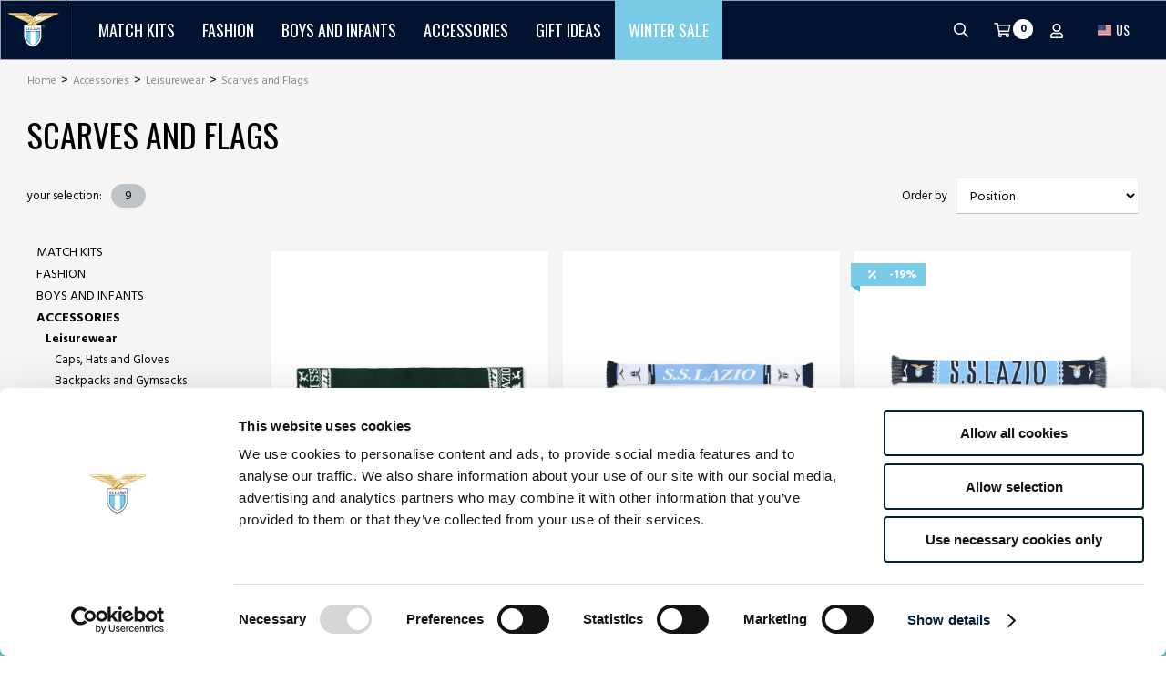

--- FILE ---
content_type: text/html; charset=UTF-8
request_url: https://www.laziostylestore.com/us/accessories/leisurewear/scarves-and-flags
body_size: 28088
content:
<!DOCTYPE html><html system-date="2026-01-29" user-lang="en" user-status="guest" user-free-shipping="999900" lang="en" country="us" currency="USD" platform-template="clubs" initial-session-id="g6yKB5e1SCkGWyWBwgs1svEqm4IjiKMcqsQ6FlWo" session-id="g6yKB5e1SCkGWyWBwgs1svEqm4IjiKMcqsQ6FlWo_9f8fde2d102bec15825858f4bbbe7fdf" class="preload-transitions "><head>
<link rel="dns-prefetch" href="//www.laziostylestore.com">
<link rel="dns-prefetch" href="//schema.org">
<link rel="dns-prefetch" href="//pro.fontawesome.com">
<link rel="dns-prefetch" href="//cdnjs.cloudflare.com">
<link rel="dns-prefetch" href="//www.googletagmanager.com">
<link rel="dns-prefetch" href="//www.sslazio.it">
<link rel="dns-prefetch" href="//www.salesmanago.com">
<link rel="dns-prefetch" href="//www.w3.org">
<link rel="dns-prefetch" href="//www.scalapay.com">
<link rel="dns-prefetch" href="//cdn.jsdelivr.net"><meta http-equiv="content-type" content="text/html; charset=utf-8" /><meta name="viewport" content="viewport-fit=cover, width=device-width, initial-scale=1.0, minimum-scale=1.0, maximum-scale=1.0, user-scalable=no" /><meta name="format-detection" content="telephone=no" /><meta name="msapplication-tap-highlight" content="no" /><meta http-equiv="X-UA-Compatible" content="ie=edge"><meta property="og:locale" content="en_US" /><meta property="og:type" content="website" /><meta property="og:url" content="https://www.laziostylestore.com/us/accessories/leisurewear/scarves-and-flags" /><meta property="og:site_name" content="S.S. Lazio Store" /><meta name="csrf-token" content="teMXJag8lpfa1Ltcku7VTTreioJ0D6dBxVPeELYr"><link rel="preload" as="image" href="https://www.laziostylestore.com/images/lazio/placeholder-product.svg"><link rel="preload" as="image" href="https://www.laziostylestore.com/images/empty.webp"><title>Accessories | Leisurewear | Scarves and Flags | S.S. Lazio Store</title><meta property="og:title" content="Accessories | Leisurewear | Scarves and Flags | S.S. Lazio Store" /><meta name="description" content="Discover all the Scarves and Flags S.S. Lazio products, in the Leisurewear category, in our official online store" /><meta property="og:description" content="Discover all the Scarves and Flags S.S. Lazio products, in the Leisurewear category, in our official online store" /><script type="application/ld+json">{ "@context": "https://schema.org", "@type": "BreadcrumbList", "itemListElement": [ { "@type": "ListItem", "position": 1, "name": "Accessories", "item": "https://www.laziostylestore.com/us/accessories" }, { "@type": "ListItem", "position": 2, "name": "Leisurewear", "item": "https://www.laziostylestore.com/us/accessories/leisurewear" }, { "@type": "ListItem", "position": 3, "name": "Scarves and Flags", "item": "https://www.laziostylestore.com/us/accessories/leisurewear/scarves-and-flags" } ]}</script><meta name="keywords" content="lazio store, maglia lazio, maglie lazio, lazio shop"/><meta name="robots" content="INDEX,FOLLOW"/><link rel="stylesheet" href="https://pro.fontawesome.com/releases/v5.15.4/css/all.css" /><link rel="stylesheet" href="https://cdnjs.cloudflare.com/ajax/libs/slick-carousel/1.8.1/slick.min.css"><link rel="stylesheet" href="https://cdnjs.cloudflare.com/ajax/libs/slick-carousel/1.8.1/slick-theme.min.css"><link rel="stylesheet" href="https://cdnjs.cloudflare.com/ajax/libs/tarekraafat-autocomplete.js/10.2.7/css/autoComplete.02.min.css"><link rel="stylesheet" href="https://cdnjs.cloudflare.com/ajax/libs/fancybox/3.5.7/jquery.fancybox.min.css" /><link rel="stylesheet" href="/css/app.min.css?id=49cef45eab041a853c851dcf06af752f"><link rel="apple-touch-icon" sizes="180x180" href="/images/lazio/favicon/apple-touch-icon.png"><link rel="icon" type="image/png" sizes="32x32" href="/images/lazio/favicon/favicon-32x32.png"><link rel="icon" type="image/png" sizes="16x16" href="/images/lazio/favicon/favicon-16x16.png"><link rel="manifest" href="/manifest.json"><meta name="msapplication-TileColor" content="#ffffff"><meta name="theme-color" content="#ffffff"><link rel="alternate" hreflang="x-default" href="https://www.laziostylestore.com/gb/accessories/leisurewear/scarves-and-flags" /><link rel="alternate" hreflang="en-AL" href="https://www.laziostylestore.com/al/accessories/leisurewear/scarves-and-flags" /><link rel="alternate" hreflang="en-AT" href="https://www.laziostylestore.com/at/accessories/leisurewear/scarves-and-flags" /><link rel="alternate" hreflang="en-BE" href="https://www.laziostylestore.com/be/accessories/leisurewear/scarves-and-flags" /><link rel="alternate" hreflang="en-BA" href="https://www.laziostylestore.com/ba/accessories/leisurewear/scarves-and-flags" /><link rel="alternate" hreflang="en-BG" href="https://www.laziostylestore.com/bg/accessories/leisurewear/scarves-and-flags" /><link rel="alternate" hreflang="en-HR" href="https://www.laziostylestore.com/hr/accessories/leisurewear/scarves-and-flags" /><link rel="alternate" hreflang="en-CY" href="https://www.laziostylestore.com/cy/accessories/leisurewear/scarves-and-flags" /><link rel="alternate" hreflang="en-CZ" href="https://www.laziostylestore.com/cz/accessories/leisurewear/scarves-and-flags" /><link rel="alternate" hreflang="en-DK" href="https://www.laziostylestore.com/dk/accessories/leisurewear/scarves-and-flags" /><link rel="alternate" hreflang="en-EE" href="https://www.laziostylestore.com/ee/accessories/leisurewear/scarves-and-flags" /><link rel="alternate" hreflang="en-FI" href="https://www.laziostylestore.com/fi/accessories/leisurewear/scarves-and-flags" /><link rel="alternate" hreflang="en-FR" href="https://www.laziostylestore.com/fr/accessories/leisurewear/scarves-and-flags" /><link rel="alternate" hreflang="en-DE" href="https://www.laziostylestore.com/de/accessories/leisurewear/scarves-and-flags" /><link rel="alternate" hreflang="en-GR" href="https://www.laziostylestore.com/gr/accessories/leisurewear/scarves-and-flags" /><link rel="alternate" hreflang="en-HU" href="https://www.laziostylestore.com/hu/accessories/leisurewear/scarves-and-flags" /><link rel="alternate" hreflang="en-IS" href="https://www.laziostylestore.com/is/accessories/leisurewear/scarves-and-flags" /><link rel="alternate" hreflang="en-IE" href="https://www.laziostylestore.com/ie/accessories/leisurewear/scarves-and-flags" /><link rel="alternate" hreflang="it-IT" href="https://www.laziostylestore.com/it/accessori/tempo-libero/sciarpe-e-bandiere" /><link rel="alternate" hreflang="en-LV" href="https://www.laziostylestore.com/lv/accessories/leisurewear/scarves-and-flags" /><link rel="alternate" hreflang="en-LI" href="https://www.laziostylestore.com/li/accessories/leisurewear/scarves-and-flags" /><link rel="alternate" hreflang="en-LT" href="https://www.laziostylestore.com/lt/accessories/leisurewear/scarves-and-flags" /><link rel="alternate" hreflang="en-LU" href="https://www.laziostylestore.com/lu/accessories/leisurewear/scarves-and-flags" /><link rel="alternate" hreflang="en-MK" href="https://www.laziostylestore.com/mk/accessories/leisurewear/scarves-and-flags" /><link rel="alternate" hreflang="en-MT" href="https://www.laziostylestore.com/mt/accessories/leisurewear/scarves-and-flags" /><link rel="alternate" hreflang="en-MD" href="https://www.laziostylestore.com/md/accessories/leisurewear/scarves-and-flags" /><link rel="alternate" hreflang="en-MC" href="https://www.laziostylestore.com/mc/accessories/leisurewear/scarves-and-flags" /><link rel="alternate" hreflang="en-NL" href="https://www.laziostylestore.com/nl/accessories/leisurewear/scarves-and-flags" /><link rel="alternate" hreflang="en-NO" href="https://www.laziostylestore.com/no/accessories/leisurewear/scarves-and-flags" /><link rel="alternate" hreflang="en-PL" href="https://www.laziostylestore.com/pl/accessories/leisurewear/scarves-and-flags" /><link rel="alternate" hreflang="en-PT" href="https://www.laziostylestore.com/pt/accessories/leisurewear/scarves-and-flags" /><link rel="alternate" hreflang="en-RO" href="https://www.laziostylestore.com/ro/accessories/leisurewear/scarves-and-flags" /><link rel="alternate" hreflang="it-SM" href="https://www.laziostylestore.com/sm/accessori/tempo-libero/sciarpe-e-bandiere" /><link rel="alternate" hreflang="en-RS" href="https://www.laziostylestore.com/rs/accessories/leisurewear/scarves-and-flags" /><link rel="alternate" hreflang="en-SK" href="https://www.laziostylestore.com/sk/accessories/leisurewear/scarves-and-flags" /><link rel="alternate" hreflang="en-SI" href="https://www.laziostylestore.com/si/accessories/leisurewear/scarves-and-flags" /><link rel="alternate" hreflang="en-ES" href="https://www.laziostylestore.com/es/accessories/leisurewear/scarves-and-flags" /><link rel="alternate" hreflang="en-SE" href="https://www.laziostylestore.com/se/accessories/leisurewear/scarves-and-flags" /><link rel="alternate" hreflang="en-CH" href="https://www.laziostylestore.com/ch/accessories/leisurewear/scarves-and-flags" /><link rel="alternate" hreflang="en-TR" href="https://www.laziostylestore.com/tr/accessories/leisurewear/scarves-and-flags" /><link rel="alternate" hreflang="en-GB" href="https://www.laziostylestore.com/gb/accessories/leisurewear/scarves-and-flags" /><link rel="alternate" hreflang="it-VA" href="https://www.laziostylestore.com/va/accessori/tempo-libero/sciarpe-e-bandiere" /><link rel="alternate" hreflang="en-AR" href="https://www.laziostylestore.com/ar/accessories/leisurewear/scarves-and-flags" /><link rel="alternate" hreflang="en-AW" href="https://www.laziostylestore.com/aw/accessories/leisurewear/scarves-and-flags" /><link rel="alternate" hreflang="en-BM" href="https://www.laziostylestore.com/bm/accessories/leisurewear/scarves-and-flags" /><link rel="alternate" hreflang="en-BO" href="https://www.laziostylestore.com/bo/accessories/leisurewear/scarves-and-flags" /><link rel="alternate" hreflang="en-BR" href="https://www.laziostylestore.com/br/accessories/leisurewear/scarves-and-flags" /><link rel="alternate" hreflang="en-CA" href="https://www.laziostylestore.com/ca/accessories/leisurewear/scarves-and-flags" /><link rel="alternate" hreflang="en-KY" href="https://www.laziostylestore.com/ky/accessories/leisurewear/scarves-and-flags" /><link rel="alternate" hreflang="en-CL" href="https://www.laziostylestore.com/cl/accessories/leisurewear/scarves-and-flags" /><link rel="alternate" hreflang="en-CO" href="https://www.laziostylestore.com/co/accessories/leisurewear/scarves-and-flags" /><link rel="alternate" hreflang="en-CR" href="https://www.laziostylestore.com/cr/accessories/leisurewear/scarves-and-flags" /><link rel="alternate" hreflang="en-EC" href="https://www.laziostylestore.com/ec/accessories/leisurewear/scarves-and-flags" /><link rel="alternate" hreflang="en-SV" href="https://www.laziostylestore.com/sv/accessories/leisurewear/scarves-and-flags" /><link rel="alternate" hreflang="en-GP" href="https://www.laziostylestore.com/gp/accessories/leisurewear/scarves-and-flags" /><link rel="alternate" hreflang="en-GT" href="https://www.laziostylestore.com/gt/accessories/leisurewear/scarves-and-flags" /><link rel="alternate" hreflang="en-MQ" href="https://www.laziostylestore.com/mq/accessories/leisurewear/scarves-and-flags" /><link rel="alternate" hreflang="en-MX" href="https://www.laziostylestore.com/mx/accessories/leisurewear/scarves-and-flags" /><link rel="alternate" hreflang="en-PA" href="https://www.laziostylestore.com/pa/accessories/leisurewear/scarves-and-flags" /><link rel="alternate" hreflang="en-PY" href="https://www.laziostylestore.com/py/accessories/leisurewear/scarves-and-flags" /><link rel="alternate" hreflang="en-PE" href="https://www.laziostylestore.com/pe/accessories/leisurewear/scarves-and-flags" /><link rel="alternate" hreflang="en-TT" href="https://www.laziostylestore.com/tt/accessories/leisurewear/scarves-and-flags" /><link rel="alternate" hreflang="en-US" href="https://www.laziostylestore.com/us/accessories/leisurewear/scarves-and-flags" /><link rel="canonical" href="https://www.laziostylestore.com/us/accessories/leisurewear/scarves-and-flags" /><link rel="alternate" hreflang="en-UY" href="https://www.laziostylestore.com/uy/accessories/leisurewear/scarves-and-flags" /><link rel="alternate" hreflang="en-AM" href="https://www.laziostylestore.com/am/accessories/leisurewear/scarves-and-flags" /><link rel="alternate" hreflang="en-AU" href="https://www.laziostylestore.com/au/accessories/leisurewear/scarves-and-flags" /><link rel="alternate" hreflang="en-BN" href="https://www.laziostylestore.com/bn/accessories/leisurewear/scarves-and-flags" /><link rel="alternate" hreflang="en-CN" href="https://www.laziostylestore.com/cn/accessories/leisurewear/scarves-and-flags" /><link rel="alternate" hreflang="en-GE" href="https://www.laziostylestore.com/ge/accessories/leisurewear/scarves-and-flags" /><link rel="alternate" hreflang="en-HK" href="https://www.laziostylestore.com/hk/accessories/leisurewear/scarves-and-flags" /><link rel="alternate" hreflang="en-IN" href="https://www.laziostylestore.com/in/accessories/leisurewear/scarves-and-flags" /><link rel="alternate" hreflang="en-ID" href="https://www.laziostylestore.com/id/accessories/leisurewear/scarves-and-flags" /><link rel="alternate" hreflang="en-JP" href="https://www.laziostylestore.com/jp/accessories/leisurewear/scarves-and-flags" /><link rel="alternate" hreflang="en-KZ" href="https://www.laziostylestore.com/kz/accessories/leisurewear/scarves-and-flags" /><link rel="alternate" hreflang="en-MO" href="https://www.laziostylestore.com/mo/accessories/leisurewear/scarves-and-flags" /><link rel="alternate" hreflang="en-MY" href="https://www.laziostylestore.com/my/accessories/leisurewear/scarves-and-flags" /><link rel="alternate" hreflang="en-MV" href="https://www.laziostylestore.com/mv/accessories/leisurewear/scarves-and-flags" /><link rel="alternate" hreflang="en-NZ" href="https://www.laziostylestore.com/nz/accessories/leisurewear/scarves-and-flags" /><link rel="alternate" hreflang="en-PH" href="https://www.laziostylestore.com/ph/accessories/leisurewear/scarves-and-flags" /><link rel="alternate" hreflang="en-SG" href="https://www.laziostylestore.com/sg/accessories/leisurewear/scarves-and-flags" /><link rel="alternate" hreflang="en-KR" href="https://www.laziostylestore.com/kr/accessories/leisurewear/scarves-and-flags" /><link rel="alternate" hreflang="en-TW" href="https://www.laziostylestore.com/tw/accessories/leisurewear/scarves-and-flags" /><link rel="alternate" hreflang="en-TH" href="https://www.laziostylestore.com/th/accessories/leisurewear/scarves-and-flags" /><link rel="alternate" hreflang="en-UZ" href="https://www.laziostylestore.com/uz/accessories/leisurewear/scarves-and-flags" /><link rel="alternate" hreflang="en-VN" href="https://www.laziostylestore.com/vn/accessories/leisurewear/scarves-and-flags" /><link rel="alternate" hreflang="en-BH" href="https://www.laziostylestore.com/bh/accessories/leisurewear/scarves-and-flags" /><link rel="alternate" hreflang="en-IL" href="https://www.laziostylestore.com/il/accessories/leisurewear/scarves-and-flags" /><link rel="alternate" hreflang="en-JO" href="https://www.laziostylestore.com/jo/accessories/leisurewear/scarves-and-flags" /><link rel="alternate" hreflang="en-KW" href="https://www.laziostylestore.com/kw/accessories/leisurewear/scarves-and-flags" /><link rel="alternate" hreflang="en-LB" href="https://www.laziostylestore.com/lb/accessories/leisurewear/scarves-and-flags" /><link rel="alternate" hreflang="en-OM" href="https://www.laziostylestore.com/om/accessories/leisurewear/scarves-and-flags" /><link rel="alternate" hreflang="en-QA" href="https://www.laziostylestore.com/qa/accessories/leisurewear/scarves-and-flags" /><link rel="alternate" hreflang="en-SA" href="https://www.laziostylestore.com/sa/accessories/leisurewear/scarves-and-flags" /><link rel="alternate" hreflang="en-AE" href="https://www.laziostylestore.com/ae/accessories/leisurewear/scarves-and-flags" /><link rel="alternate" hreflang="en-DZ" href="https://www.laziostylestore.com/dz/accessories/leisurewear/scarves-and-flags" /><link rel="alternate" hreflang="en-CM" href="https://www.laziostylestore.com/cm/accessories/leisurewear/scarves-and-flags" /><link rel="alternate" hreflang="en-CI" href="https://www.laziostylestore.com/ci/accessories/leisurewear/scarves-and-flags" /><link rel="alternate" hreflang="en-EG" href="https://www.laziostylestore.com/eg/accessories/leisurewear/scarves-and-flags" /><link rel="alternate" hreflang="en-KE" href="https://www.laziostylestore.com/ke/accessories/leisurewear/scarves-and-flags" /><link rel="alternate" hreflang="en-MU" href="https://www.laziostylestore.com/mu/accessories/leisurewear/scarves-and-flags" /><link rel="alternate" hreflang="en-MA" href="https://www.laziostylestore.com/ma/accessories/leisurewear/scarves-and-flags" /><link rel="alternate" hreflang="en-NG" href="https://www.laziostylestore.com/ng/accessories/leisurewear/scarves-and-flags" /><link rel="alternate" hreflang="en-SN" href="https://www.laziostylestore.com/sn/accessories/leisurewear/scarves-and-flags" /><link rel="alternate" hreflang="en-ZA" href="https://www.laziostylestore.com/za/accessories/leisurewear/scarves-and-flags" /><link rel="alternate" hreflang="en-TN" href="https://www.laziostylestore.com/tn/accessories/leisurewear/scarves-and-flags" /><link rel="alternate" hreflang="en-ZW" href="https://www.laziostylestore.com/zw/accessories/leisurewear/scarves-and-flags" /><link rel="alternate" hreflang="en-SZ" href="https://www.laziostylestore.com/sz/accessories/leisurewear/scarves-and-flags" /><script>var mzOptions = {}; var mzMobileOptions = {}; if (localStorage.getItem('guest_choice') == undefined) { localStorage.setItem('guest_choice','true'); } if (localStorage.getItem('show_modal_newsletter') != null) { localStorage.removeItem('show_modal_newsletter'); } localStorage.setItem('first_checkout','true'); </script><script> var trackData = {}; trackData = { event: 'user_data', user_logged: 'no' }; var dataLayer = window.dataLayer || []; dataLayer.push(trackData); trackData = { language: "en", country : "us", currency: "USD", pageType : "category", }; trackData['cat_1_id'] = 7662; trackData['cat_1_name'] = "Accessories"; trackData['cat_2_id'] = 7663; trackData['cat_2_name'] = "Leisurewear"; trackData['cat_3_id'] = 7668; trackData['cat_3_name'] = "Scarves and Flags"; var dataLayer = window.dataLayer || []; dataLayer.push(trackData); </script><script>(function(w,d,s,l,i){w[l]=w[l]||[];w[l].push({'gtm.start': new Date().getTime(),event:'gtm.js'});var f=d.getElementsByTagName(s)[0], j=d.createElement(s),dl=l!='dataLayer'?'&l='+l:'';j.async=true;j.src= 'https://www.googletagmanager.com/gtm.js?id='+i+dl;f.parentNode.insertBefore(j,f); })(window,document,'script','dataLayer','GTM-TZWPCC2');</script><script async src="https://www.googletagmanager.com/gtag/js?id=G-TZWPCC2"></script><script> window.dataLayer = window.dataLayer || []; function gtag(){dataLayer.push(arguments);} gtag('js', new Date()); gtag('config', 'G-TZWPCC2'); </script><script>var _smid = "xn35ciqm2z078yjv"; (function(w, r, a, sm, s ) {w['SalesmanagoObject'] = r; w[r] = w[r] || function () {( w[r].q = w[r].q || [] ).push(arguments)}; sm = document.createElement('script'); sm.type = 'text/javascript'; sm.async = true; sm.src = a; s = document.getElementsByTagName('script')[0]; s.parentNode.insertBefore(sm, s); })(window, 'sm', ('https:' == document.location.protocol ? 'https://' : 'http://') + 'www.salesmanago.pl/static/sm.js');</script><script>document.addEventListener("DOMContentLoaded",function() {let node = document.querySelector('.preload-transitions'); node.classList.remove('preload-transitions');});</script></head><body class="check-browser category-page category-accessories category-leisurewear category-scarves-and-flags"><noscript><iframe src="https://www.googletagmanager.com/ns.html?id=GTM-TZWPCC2" height="0" width="0" style="display:none;visibility:hidden"></iframe></noscript><noscript><iframe src="https://www.googletagmanager.com/ns.html?id=GTM-TZWPCC2" height="0" width="0" style="display:none;visibility:hidden"></iframe></noscript><header id="header" class="header--top "><div class="wrapper"><div class="logo"><div class="logo--bg"></div><div class="logo--image"><a href="https://www.laziostylestore.com/us" title="S.S. Lazio" aria-label="S.S. Lazio"><img src="https://www.laziostylestore.com/images/lazio/logo.svg" alt="S.S. Lazio" /></a></div></div><div class="header--navs"><div class="header--top-header"><div class="back-to-store"><a href="https://www.sslazio.it" target="_blank">sslazio.it</a></div><div class="search search--toggler"><i aria-hidden="true" class="far fa-search"></i></div><div class="top-header--cart cart-toggle"><div class="cart--icon"><i class="far fa-shopping-cart"></i></div><div class="cart--notifications"></div></div><div class="login desktop"><div class="login--not-logged-in"><a class="login-btn tracked-url" href="https://www.laziostylestore.com/us/login"><div class="icon"><i class="far fa-user"></i></div></a></div></div><div class="header--country"><div class="country-selector country-selector--toggler" role="button" tabindex="0" aria-modal="true" aria-haspopup="dialog" aria-controls="country-selector--modal"><div class="country--flag"><img loading="lazy" src="https://www.laziostylestore.com/images/flags/us.webp" alt="US" /></div><div class="country--name">US</div></div></div><div class="menu-trigger"><div class="hamburger hamburger--squeeze"><div class="hamburger-box"><div class="hamburger-inner"></div></div></div></div></div><div id="mobile-menu-bg"></div><div class="header--main-nav"><nav id="main-menu"><div class="main-menu--header"><div class="menu--country"><div class="country-selector country-selector--toggler" role="button" tabindex="0" aria-modal="true" aria-haspopup="dialog" aria-controls="country-selector--modal"><div class="country--flag"><img loading="lazy" src="https://www.laziostylestore.com/images/flags/us.webp" alt="US" /></div><div class="country--name">US</div></div></div><div class="login mobile"><div class="login--not-logged-in"><a role="button" class="login-btn tracked-url" href="https://www.laziostylestore.com/us/login"><div class="icon"><i class="far fa-user"></i></div><div class="text">LOGIN</div></a></div></div></div><ul class="menu-lvl menu-lvl-1"><li data-menu-item-id="7631" class=""><a role="button" href="/us/match-kits" class="menu--label menu--link " >Match Kits</a><div class="menu--label menu--deep">Match Kits</div><ul class="menu-lvl menu-lvl-2"><li class="menu--back"><span class="icon"><i class="far fa-arrow-left"></i></span><span class="text">Match Kits</span></li><li class="menu--all"><a href="/us/match-kits"><span class="icon"><i class="far fa-list-ul"></i></span> Show all Match Kits</a></li><li data-menu-item-id="9196"><a target="_self" href="https://www.laziostylestore.com/us/match-kits/home-kit-2526" class=" submenu--figure " ><picture><source srcset="https://www.laziostylestore.com/images/lazio/categories/20250707130258.webp" media="(min-width: 1024px)"><img data-src="https://www.laziostylestore.com/images/lazio/categories/20250707130259.webp" src="" alt="" /></picture></a><a class="menu--label menu--link" href="/us/match-kits/home-kit-2526">Home Kit 25/26</a><div class="menu--label menu--deep">Home Kit 25/26</div><ul class="menu-lvl menu-lvl-3"><li class="menu--back"><span class="icon"><i class="far fa-arrow-left"></i></span><span class="text">Home Kit 25/26</span></li><li class="menu--all"><a href="/us/match-kits/home-kit-2526"><span class="icon"><i class="far fa-list-ul"></i></span> Show all Home Kit 25/26</a></li><li data-menu-item-id="9197"><a href="/us/match-kits/home-kit-2526/men" class="menu--label menu--link men" >Men</a><a href="/us/match-kits/home-kit-2526/men" class="menu--label menu--deep men" >Men</a></li><li data-menu-item-id="9198"><a href="/us/match-kits/home-kit-2526/boys" class="menu--label menu--link boys" >Boys</a><a href="/us/match-kits/home-kit-2526/boys" class="menu--label menu--deep boys" >Boys</a></li><li data-menu-item-id="9199"><a href="/us/match-kits/home-kit-2526/women" class="menu--label menu--link women" >Women</a><a href="/us/match-kits/home-kit-2526/women" class="menu--label menu--deep women" >Women</a></li><li data-menu-item-id="9200"><a href="/us/match-kits/home-kit-2526/minikits" class="menu--label menu--link minikits" >Minikits</a><a href="/us/match-kits/home-kit-2526/minikits" class="menu--label menu--deep minikits" >Minikits</a></li></ul></li><li data-menu-item-id="9201"><a target="_self" href="https://www.laziostylestore.com/us/match-kits/away-kit-2526" class=" submenu--figure " ><picture><source srcset="https://www.laziostylestore.com/images/lazio/categories/20250707130321.webp" media="(min-width: 1024px)"><img data-src="https://www.laziostylestore.com/images/lazio/categories/20250707130322.webp" src="" alt="" /></picture></a><a class="menu--label menu--link" href="/us/match-kits/away-kit-2526">Away Kit 25/26</a><div class="menu--label menu--deep">Away Kit 25/26</div><ul class="menu-lvl menu-lvl-3"><li class="menu--back"><span class="icon"><i class="far fa-arrow-left"></i></span><span class="text">Away Kit 25/26</span></li><li class="menu--all"><a href="/us/match-kits/away-kit-2526"><span class="icon"><i class="far fa-list-ul"></i></span> Show all Away Kit 25/26</a></li><li data-menu-item-id="9202"><a href="/us/match-kits/away-kit-2526/men" class="menu--label menu--link men" >Men</a><a href="/us/match-kits/away-kit-2526/men" class="menu--label menu--deep men" >Men</a></li><li data-menu-item-id="9203"><a href="/us/match-kits/away-kit-2526/boys" class="menu--label menu--link boys" >Boys</a><a href="/us/match-kits/away-kit-2526/boys" class="menu--label menu--deep boys" >Boys</a></li><li data-menu-item-id="9205"><a href="/us/match-kits/away-kit-2526/minikits" class="menu--label menu--link minikits" >Minikits</a><a href="/us/match-kits/away-kit-2526/minikits" class="menu--label menu--deep minikits" >Minikits</a></li></ul></li><li data-menu-item-id="9206"><a target="_self" href="https://www.laziostylestore.com/us/match-kits/third-kit-2526" class=" submenu--figure " ><picture><source srcset="https://www.laziostylestore.com/images/lazio/categories/20250731164424.webp" media="(min-width: 1024px)"><img data-src="https://www.laziostylestore.com/images/lazio/categories/20250731164425.webp" src="" alt="" /></picture></a><a class="menu--label menu--link" href="/us/match-kits/third-kit-2526">Third Kit 25/26</a><div class="menu--label menu--deep">Third Kit 25/26</div><ul class="menu-lvl menu-lvl-3"><li class="menu--back"><span class="icon"><i class="far fa-arrow-left"></i></span><span class="text">Third Kit 25/26</span></li><li class="menu--all"><a href="/us/match-kits/third-kit-2526"><span class="icon"><i class="far fa-list-ul"></i></span> Show all Third Kit 25/26</a></li><li data-menu-item-id="9207"><a href="/us/match-kits/third-kit-2526/men" class="menu--label menu--link men" >Men</a><a href="/us/match-kits/third-kit-2526/men" class="menu--label menu--deep men" >Men</a></li><li data-menu-item-id="9208"><a href="/us/match-kits/third-kit-2526/boys" class="menu--label menu--link boys" >Boys</a><a href="/us/match-kits/third-kit-2526/boys" class="menu--label menu--deep boys" >Boys</a></li><li data-menu-item-id="9209"><a href="/us/match-kits/third-kit-2526/minikits" class="menu--label menu--link minikits" >Minikits</a><a href="/us/match-kits/third-kit-2526/minikits" class="menu--label menu--deep minikits" >Minikits</a></li></ul></li><li data-menu-item-id="9204"><a target="_self" href="https://www.laziostylestore.com/us/match-kits/goalkeeper-kit-2526" class=" submenu--figure " ><picture><source srcset="https://www.laziostylestore.com/images/lazio/categories/20250707130345.webp" media="(min-width: 1024px)"><img data-src="https://www.laziostylestore.com/images/lazio/categories/20250707130346.webp" src="" alt="" /></picture></a><a class="menu--label menu--link" href="/us/match-kits/goalkeeper-kit-2526">Goalkeeper Kit 25/26</a><a class="menu--label menu--deep" href="/us/match-kits/goalkeeper-kit-2526">Goalkeeper Kit 25/26</a></li></ul></li><li data-menu-item-id="7646" class=""><a role="button" href="/us/fashion" class="menu--label menu--link " >Fashion</a><div class="menu--label menu--deep">Fashion</div><ul class="menu-lvl menu-lvl-2"><li class="menu--back"><span class="icon"><i class="far fa-arrow-left"></i></span><span class="text">Fashion</span></li><li class="menu--all"><a href="/us/fashion"><span class="icon"><i class="far fa-list-ul"></i></span> Show all Fashion</a></li><li data-menu-item-id="7647"><a class="menu--label menu--link" href="/us/fashion/men">Men</a><div class="menu--label menu--deep">Men</div><ul class="menu-lvl menu-lvl-3"><li class="menu--back"><span class="icon"><i class="far fa-arrow-left"></i></span><span class="text">Men</span></li><li class="menu--all"><a href="/us/fashion/men"><span class="icon"><i class="far fa-list-ul"></i></span> Show all Men</a></li><li data-menu-item-id="7648"><a href="/us/fashion/men/training" class="menu--label menu--link training" >Training</a><a href="/us/fashion/men/training" class="menu--label menu--deep training" >Training</a></li><li data-menu-item-id="7649"><a href="/us/fashion/men/t-shirts-and-polos" class="menu--label menu--link t-shirts-and-polos" >T-shirts and Polos</a><a href="/us/fashion/men/t-shirts-and-polos" class="menu--label menu--deep t-shirts-and-polos" >T-shirts and Polos</a></li><li data-menu-item-id="7651"><a href="/us/fashion/men/sweatshirts-and-jackets" class="menu--label menu--link sweatshirts-and-jackets" >Sweatshirts and Jackets</a><a href="/us/fashion/men/sweatshirts-and-jackets" class="menu--label menu--deep sweatshirts-and-jackets" >Sweatshirts and Jackets</a></li><li data-menu-item-id="7652"><a href="/us/fashion/men/tracksuits-and-pants" class="menu--label menu--link tracksuits-and-pants" >Tracksuits and Pants</a><a href="/us/fashion/men/tracksuits-and-pants" class="menu--label menu--deep tracksuits-and-pants" >Tracksuits and Pants</a></li><li data-menu-item-id="9216"><a href="/us/fashion/men/nightwear-and-socks" class="menu--label menu--link nightwear-and-socks" >Nightwear and Socks</a><a href="/us/fashion/men/nightwear-and-socks" class="menu--label menu--deep nightwear-and-socks" >Nightwear and Socks</a></li><li data-menu-item-id="7697"><a href="/us/fashion/men/bathrobes-and-slippers" class="menu--label menu--link bathrobes-and-slippers" >Bathrobes and Slippers</a><a href="/us/fashion/men/bathrobes-and-slippers" class="menu--label menu--deep bathrobes-and-slippers" >Bathrobes and Slippers</a></li><li data-menu-item-id="7903"><a href="/us/fashion/men/performance" class="menu--label menu--link performance" >Performance</a><a href="/us/fashion/men/performance" class="menu--label menu--deep performance" >Performance</a></li></ul></li><li data-menu-item-id="7653"><a class="menu--label menu--link" href="/us/fashion/women">Women</a><a class="menu--label menu--deep" href="/us/fashion/women">Women</a></li><li data-menu-item-id="9085"><a class="menu--label menu--link" href="/us/fashion/mc2-saint-barth-x-lazio">MC2 Saint Barth x Lazio</a><a class="menu--label menu--deep" href="/us/fashion/mc2-saint-barth-x-lazio">MC2 Saint Barth x Lazio</a></li></ul></li><li data-menu-item-id="7654" class=""><a role="button" href="/us/boys-and-infants" class="menu--label menu--link " >Boys and Infants</a><div class="menu--label menu--deep">Boys and Infants</div><ul class="menu-lvl menu-lvl-2"><li class="menu--back"><span class="icon"><i class="far fa-arrow-left"></i></span><span class="text">Boys and Infants</span></li><li class="menu--all"><a href="/us/boys-and-infants"><span class="icon"><i class="far fa-list-ul"></i></span> Show all Boys and Infants</a></li><li data-menu-item-id="7655"><a class="menu--label menu--link" href="/us/boys-and-infants/match-kits">Match Kits</a><div class="menu--label menu--deep">Match Kits</div><ul class="menu-lvl menu-lvl-3"><li class="menu--back"><span class="icon"><i class="far fa-arrow-left"></i></span><span class="text">Match Kits</span></li><li class="menu--all"><a href="/us/boys-and-infants/match-kits"><span class="icon"><i class="far fa-list-ul"></i></span> Show all Match Kits</a></li><li data-menu-item-id="7656"><a href="/us/boys-and-infants/match-kits/home" class="menu--label menu--link home" >Home</a><a href="/us/boys-and-infants/match-kits/home" class="menu--label menu--deep home" >Home</a></li><li data-menu-item-id="7657"><a href="/us/boys-and-infants/match-kits/away" class="menu--label menu--link away" >Away</a><a href="/us/boys-and-infants/match-kits/away" class="menu--label menu--deep away" >Away</a></li><li data-menu-item-id="7658"><a href="/us/boys-and-infants/match-kits/third" class="menu--label menu--link third" >Third</a><a href="/us/boys-and-infants/match-kits/third" class="menu--label menu--deep third" >Third</a></li></ul></li><li data-menu-item-id="7660"><a class="menu--label menu--link" href="/us/boys-and-infants/boys-fashion">Boys Fashion</a><div class="menu--label menu--deep">Boys Fashion</div><ul class="menu-lvl menu-lvl-3"><li class="menu--back"><span class="icon"><i class="far fa-arrow-left"></i></span><span class="text">Boys Fashion</span></li><li class="menu--all"><a href="/us/boys-and-infants/boys-fashion"><span class="icon"><i class="far fa-list-ul"></i></span> Show all Boys Fashion</a></li><li data-menu-item-id="9191"><a href="/us/boys-and-infants/boys-fashion/training" class="menu--label menu--link training" >Training</a><a href="/us/boys-and-infants/boys-fashion/training" class="menu--label menu--deep training" >Training</a></li><li data-menu-item-id="9192"><a href="/us/boys-and-infants/boys-fashion/t-shirts-and-polos" class="menu--label menu--link t-shirts-and-polos" >T-shirts and Polos</a><a href="/us/boys-and-infants/boys-fashion/t-shirts-and-polos" class="menu--label menu--deep t-shirts-and-polos" >T-shirts and Polos</a></li><li data-menu-item-id="9193"><a href="/us/boys-and-infants/boys-fashion/sweatshirts-and-jackets" class="menu--label menu--link sweatshirts-and-jackets" >Sweatshirts and Jackets</a><a href="/us/boys-and-infants/boys-fashion/sweatshirts-and-jackets" class="menu--label menu--deep sweatshirts-and-jackets" >Sweatshirts and Jackets</a></li><li data-menu-item-id="9194"><a href="/us/boys-and-infants/boys-fashion/tracksuits-and-pants" class="menu--label menu--link tracksuits-and-pants" >Tracksuits and Pants</a><a href="/us/boys-and-infants/boys-fashion/tracksuits-and-pants" class="menu--label menu--deep tracksuits-and-pants" >Tracksuits and Pants</a></li><li data-menu-item-id="9195"><a href="/us/boys-and-infants/boys-fashion/nightwear-and-socks" class="menu--label menu--link nightwear-and-socks" >Nightwear and Socks</a><a href="/us/boys-and-infants/boys-fashion/nightwear-and-socks" class="menu--label menu--deep nightwear-and-socks" >Nightwear and Socks</a></li></ul></li><li data-menu-item-id="7849"><a class="menu--label menu--link" href="/us/boys-and-infants/infants-clothing">Infants clothing</a><a class="menu--label menu--deep" href="/us/boys-and-infants/infants-clothing">Infants clothing</a></li><li data-menu-item-id="7661"><a class="menu--label menu--link" href="/us/boys-and-infants/accessories-and-gadgets">Accessories and Gadgets</a><div class="menu--label menu--deep">Accessories and Gadgets</div><ul class="menu-lvl menu-lvl-3"><li class="menu--back"><span class="icon"><i class="far fa-arrow-left"></i></span><span class="text">Accessories and Gadgets</span></li><li class="menu--all"><a href="/us/boys-and-infants/accessories-and-gadgets"><span class="icon"><i class="far fa-list-ul"></i></span> Show all Accessories and Gadgets</a></li><li data-menu-item-id="9145"><a href="/us/boys-and-infants/accessories-and-gadgets/toys" class="menu--label menu--link toys" >Toys</a><a href="/us/boys-and-infants/accessories-and-gadgets/toys" class="menu--label menu--deep toys" >Toys</a></li><li data-menu-item-id="7683"><a href="/us/boys-and-infants/accessories-and-gadgets/school" class="menu--label menu--link school" >School</a><a href="/us/boys-and-infants/accessories-and-gadgets/school" class="menu--label menu--deep school" >School</a></li></ul></li></ul></li><li data-menu-item-id="7662" class=""><a role="button" href="/us/accessories" class="menu--label menu--link " >Accessories</a><div class="menu--label menu--deep">Accessories</div><ul class="menu-lvl menu-lvl-2"><li class="menu--back"><span class="icon"><i class="far fa-arrow-left"></i></span><span class="text">Accessories</span></li><li class="menu--all"><a href="/us/accessories"><span class="icon"><i class="far fa-list-ul"></i></span> Show all Accessories</a></li><li data-menu-item-id="7663"><a class="menu--label menu--link" href="/us/accessories/leisurewear">Leisurewear</a><div class="menu--label menu--deep">Leisurewear</div><ul class="menu-lvl menu-lvl-3"><li class="menu--back"><span class="icon"><i class="far fa-arrow-left"></i></span><span class="text">Leisurewear</span></li><li class="menu--all"><a href="/us/accessories/leisurewear"><span class="icon"><i class="far fa-list-ul"></i></span> Show all Leisurewear</a></li><li data-menu-item-id="7665"><a href="/us/accessories/leisurewear/caps-hats-and-gloves" class="menu--label menu--link caps-hats-and-gloves" >Caps, Hats and Gloves</a><a href="/us/accessories/leisurewear/caps-hats-and-gloves" class="menu--label menu--deep caps-hats-and-gloves" >Caps, Hats and Gloves</a></li><li data-menu-item-id="7666"><a href="/us/accessories/leisurewear/backpacks-and-gymsacks" class="menu--label menu--link backpacks-and-gymsacks" >Backpacks and Gymsacks</a><a href="/us/accessories/leisurewear/backpacks-and-gymsacks" class="menu--label menu--deep backpacks-and-gymsacks" >Backpacks and Gymsacks</a></li><li data-menu-item-id="7667"><a href="/us/accessories/leisurewear/bags-wallets-and-belts" class="menu--label menu--link bags-wallets-and-belts" >Bags, Wallets and Belts</a><a href="/us/accessories/leisurewear/bags-wallets-and-belts" class="menu--label menu--deep bags-wallets-and-belts" >Bags, Wallets and Belts</a></li><li data-menu-item-id="7668"><a href="/us/accessories/leisurewear/scarves-and-flags" class="menu--label menu--link scarves-and-flags" >Scarves and Flags</a><a href="/us/accessories/leisurewear/scarves-and-flags" class="menu--label menu--deep scarves-and-flags" >Scarves and Flags</a></li><li data-menu-item-id="7669"><a href="/us/accessories/leisurewear/footballs" class="menu--label menu--link footballs" >Footballs</a><a href="/us/accessories/leisurewear/footballs" class="menu--label menu--deep footballs" >Footballs</a></li><li data-menu-item-id="8387"><a href="/us/accessories/leisurewear/shinguards" class="menu--label menu--link shinguards" >Shinguards</a><a href="/us/accessories/leisurewear/shinguards" class="menu--label menu--deep shinguards" >Shinguards</a></li><li data-menu-item-id="8585"><a href="/us/accessories/leisurewear/beach-essentials" class="menu--label menu--link beach-essentials" >Beach Essentials</a><a href="/us/accessories/leisurewear/beach-essentials" class="menu--label menu--deep beach-essentials" >Beach Essentials</a></li><li data-menu-item-id="9067"><a href="/us/accessories/leisurewear/pet-collection" class="menu--label menu--link pet-collection" >Pet Collection</a><a href="/us/accessories/leisurewear/pet-collection" class="menu--label menu--deep pet-collection" >Pet Collection</a></li></ul></li><li data-menu-item-id="7670"><a class="menu--label menu--link" href="/us/accessories/homeware">Homeware</a><div class="menu--label menu--deep">Homeware</div><ul class="menu-lvl menu-lvl-3"><li class="menu--back"><span class="icon"><i class="far fa-arrow-left"></i></span><span class="text">Homeware</span></li><li class="menu--all"><a href="/us/accessories/homeware"><span class="icon"><i class="far fa-list-ul"></i></span> Show all Homeware</a></li><li data-menu-item-id="7672"><a href="/us/accessories/homeware/bathroom-and-bedroom" class="menu--label menu--link bathroom-and-bedroom" >Bathroom and Bedroom</a><a href="/us/accessories/homeware/bathroom-and-bedroom" class="menu--label menu--deep bathroom-and-bedroom" >Bathroom and Bedroom</a></li><li data-menu-item-id="7673"><a href="/us/accessories/homeware/living-and-kitchen" class="menu--label menu--link living-and-kitchen" >Living and Kitchen</a><a href="/us/accessories/homeware/living-and-kitchen" class="menu--label menu--deep living-and-kitchen" >Living and Kitchen</a></li></ul></li><li data-menu-item-id="8167"><a class="menu--label menu--link" href="/us/accessories/smartphone-accessories">Smartphone Accessories</a><a class="menu--label menu--deep" href="/us/accessories/smartphone-accessories">Smartphone Accessories</a></li></ul></li><li data-menu-item-id="7674" class=""><a role="button" href="/us/gift-ideas" class="menu--label menu--link " >Gift Ideas</a><div class="menu--label menu--deep">Gift Ideas</div><ul class="menu-lvl menu-lvl-2"><li class="menu--back"><span class="icon"><i class="far fa-arrow-left"></i></span><span class="text">Gift Ideas</span></li><li class="menu--all"><a href="/us/gift-ideas"><span class="icon"><i class="far fa-list-ul"></i></span> Show all Gift Ideas</a></li><li data-menu-item-id="7675"><a class="menu--label menu--link" href="/us/gift-ideas/gift-card">Gift Card</a><a class="menu--label menu--deep" href="/us/gift-ideas/gift-card">Gift Card</a></li><li data-menu-item-id="7679"><a class="menu--label menu--link" href="/us/gift-ideas/by-category">By Category</a><div class="menu--label menu--deep">By Category</div><ul class="menu-lvl menu-lvl-3"><li class="menu--back"><span class="icon"><i class="far fa-arrow-left"></i></span><span class="text">By Category</span></li><li class="menu--all"><a href="/us/gift-ideas/by-category"><span class="icon"><i class="far fa-list-ul"></i></span> Show all By Category</a></li><li data-menu-item-id="7680"><a href="/us/gift-ideas/by-category/watches" class="menu--label menu--link watches" >Watches</a><a href="/us/gift-ideas/by-category/watches" class="menu--label menu--deep watches" >Watches</a></li><li data-menu-item-id="7681"><a href="/us/gift-ideas/by-category/keyrings-and-magnets" class="menu--label menu--link keyrings-and-magnets" >Keyrings and Magnets</a><a href="/us/gift-ideas/by-category/keyrings-and-magnets" class="menu--label menu--deep keyrings-and-magnets" >Keyrings and Magnets</a></li><li data-menu-item-id="7682"><a href="/us/gift-ideas/by-category/jewellery" class="menu--label menu--link jewellery" >Jewellery</a><a href="/us/gift-ideas/by-category/jewellery" class="menu--label menu--deep jewellery" >Jewellery</a></li><li data-menu-item-id="7684"><a href="/us/gift-ideas/by-category/gadgets" class="menu--label menu--link gadgets" >Gadgets</a><a href="/us/gift-ideas/by-category/gadgets" class="menu--label menu--deep gadgets" >Gadgets</a></li><li data-menu-item-id="9187"><a href="/us/gift-ideas/by-category/spirits" class="menu--label menu--link spirits" >Spirits</a><a href="/us/gift-ideas/by-category/spirits" class="menu--label menu--deep spirits" >Spirits</a></li><li data-menu-item-id="9052"><a href="/us/gift-ideas/by-category/bombeer" class="menu--label menu--link bombeer" >Bombeer</a><a href="/us/gift-ideas/by-category/bombeer" class="menu--label menu--deep bombeer" >Bombeer</a></li></ul></li><li data-menu-item-id="7676"><a class="menu--label menu--link" href="/us/gift-ideas/personalize-my-lazio">Personalize My Lazio</a><div class="menu--label menu--deep">Personalize My Lazio</div><ul class="menu-lvl menu-lvl-3"><li class="menu--back"><span class="icon"><i class="far fa-arrow-left"></i></span><span class="text">Personalize My Lazio</span></li><li class="menu--all"><a href="/us/gift-ideas/personalize-my-lazio"><span class="icon"><i class="far fa-list-ul"></i></span> Show all Personalize My Lazio</a></li><li data-menu-item-id="7677"><a href="/us/gift-ideas/personalize-my-lazio/phone-cases" class="menu--label menu--link phone-cases" >Phone Cases</a><a href="/us/gift-ideas/personalize-my-lazio/phone-cases" class="menu--label menu--deep phone-cases" >Phone Cases</a></li><li data-menu-item-id="7678"><a href="/us/gift-ideas/personalize-my-lazio/mugs" class="menu--label menu--link mugs" >Mugs</a><a href="/us/gift-ideas/personalize-my-lazio/mugs" class="menu--label menu--deep mugs" >Mugs</a></li></ul></li></ul></li><li data-menu-item-id="8322" class=""><a role="button" href="/us/winter-sale" class="menu--label menu--link highlight" >Winter Sale</a><div class="menu--label menu--deep">Winter Sale</div><ul class="menu-lvl menu-lvl-2"><li class="menu--back"><span class="icon"><i class="far fa-arrow-left"></i></span><span class="text">Winter Sale</span></li><li class="menu--all"><a href="/us/winter-sale"><span class="icon"><i class="far fa-list-ul"></i></span> Show all Winter Sale</a></li><li data-menu-item-id="9167"><a class="menu--label menu--link" href="/us/winter-sale/match-kits">Match Kits</a><a class="menu--label menu--deep" href="/us/winter-sale/match-kits">Match Kits</a></li><li data-menu-item-id="9013"><a class="menu--label menu--link" href="/us/winter-sale/men">Men</a><a class="menu--label menu--deep" href="/us/winter-sale/men">Men</a></li><li data-menu-item-id="9014"><a class="menu--label menu--link" href="/us/winter-sale/kids">Kids</a><a class="menu--label menu--deep" href="/us/winter-sale/kids">Kids</a></li><li data-menu-item-id="9168"><a class="menu--label menu--link" href="/us/winter-sale/accessories">Accessories</a><a class="menu--label menu--deep" href="/us/winter-sale/accessories">Accessories</a></li></ul></li></ul></nav></div></div></div></header><div class="promo-stripe"><div class="promo-wrapper"><a href="https://www.laziostylestore.com/us/winter-sale" class="wrapper" ><div class="text">EXTRA 15% OFF ON ALL ENTIRE WINTER SALE CATEGORY. ENTER THE CODE <b>WINTER15</b> AT CHECKOUT.</div><div class="cta"><div class="btn small"> SHOP NOW </div></div></a></div><div class="close"><i class="far fa-times"></i></div></div><main class="bg "><div class="menu-4-container out-page"></div><div class="wrapper slider-categories-wrapper"><nav><ul class="breadcrumb"><li><a href="https://www.laziostylestore.com/us">Home</a></li><li><a class="breadcrumb-single" data-breadcrumb-id="7662" data-breadcrumb-slug="Accessories" href="https://www.laziostylestore.com/us/accessories" >Accessories</a></li><li><a class="breadcrumb-single" data-breadcrumb-id="7663" data-breadcrumb-slug="Leisurewear" href="https://www.laziostylestore.com/us/accessories/leisurewear" >Leisurewear</a></li><li><a class="breadcrumb-single" data-breadcrumb-id="7668" data-breadcrumb-slug="Scarves and Flags" aria-current="page" href="https://www.laziostylestore.com/us/accessories/leisurewear/scarves-and-flags" >Scarves and Flags</a></li></ul></nav></div><div class="wrapper category-header-wrapper padding-top-none"><h1 data-category-name="Sciarpe e Bandiere">Scarves and Flags</h1><div class="category-header-subwrapper"><div class="filters"><div class="category--filters-toggle"><button class="btn transparent"><div class="text">Filters</div><div class="icon"><i class="far fa-sliders-h"></i></div></button></div><div class="category--view-toggle"><div class="view-toggler--label">View</div><div class="view-toggler--options"><div class="option"><span class="view--one" data-toggle-view="one">1</span><span class="view--two" data-toggle-view="two">2</span><span class="view--three" data-toggle-view="three">3</span><span class="view--four" data-toggle-view="four">4</span><span class="view--five" data-toggle-view="five">5</span></div></div></div></div><div class="category--header"><div class="category--your-selection"><div class="selection--results"><div class="label"> your selection: </div><div class="results--amount"><div class="tag"></div></div></div></div><div class="category--order"><label class="label" for="filter--order">Order by</label><div class="input"><select id="filter--order" class="custom-select" style="width: 100%;"><option value="position" selected >Position</option><option value="price-asc" >Price: Low to high</option><option value="price-desc" >Price: High to low</option><option value="name" >Product name</option></select></div></div></div></div></div><div class="wrapper categories-wrapper"><div class="categories--filters hidden"><div class="filter-background category--filters-toggle"></div><div class="filters-bar"><div class="filters--header"><h3>FILTERS</h3><div class="close category--filters-toggle"><i class="far fa-times"></i></div></div><nav id="side-menu"><ul class="first-lvl menu-lvl"><li ><a href="/us/match-kits" class="menu--label menu--link">Match Kits</a><ul class="second-lvl menu-lvl"><li ><a class="menu--label menu--link" href="/us/match-kits/home-kit-2526">Home Kit 25/26</a><ul class="third-lvl menu-lvl"><li ><a class="menu--label menu--link" href="/us/match-kits/home-kit-2526/men">Men</a></li><li ><a class="menu--label menu--link" href="/us/match-kits/home-kit-2526/boys">Boys</a></li><li ><a class="menu--label menu--link" href="/us/match-kits/home-kit-2526/women">Women</a></li><li ><a class="menu--label menu--link" href="/us/match-kits/home-kit-2526/minikits">Minikits</a></li></ul></li><li ><a class="menu--label menu--link" href="/us/match-kits/away-kit-2526">Away Kit 25/26</a><ul class="third-lvl menu-lvl"><li ><a class="menu--label menu--link" href="/us/match-kits/away-kit-2526/men">Men</a></li><li ><a class="menu--label menu--link" href="/us/match-kits/away-kit-2526/boys">Boys</a></li><li ><a class="menu--label menu--link" href="/us/match-kits/away-kit-2526/minikits">Minikits</a></li></ul></li><li ><a class="menu--label menu--link" href="/us/match-kits/third-kit-2526">Third Kit 25/26</a><ul class="third-lvl menu-lvl"><li ><a class="menu--label menu--link" href="/us/match-kits/third-kit-2526/men">Men</a></li><li ><a class="menu--label menu--link" href="/us/match-kits/third-kit-2526/boys">Boys</a></li><li ><a class="menu--label menu--link" href="/us/match-kits/third-kit-2526/minikits">Minikits</a></li></ul></li><li ><a class="menu--label menu--link" href="/us/match-kits/goalkeeper-kit-2526">Goalkeeper Kit 25/26</a></li></ul></li><li ><a href="/us/fashion" class="menu--label menu--link">Fashion</a><ul class="second-lvl menu-lvl"><li ><a class="menu--label menu--link" href="/us/fashion/men">Men</a><ul class="third-lvl menu-lvl"><li ><a class="menu--label menu--link" href="/us/fashion/men/training">Training</a></li><li ><a class="menu--label menu--link" href="/us/fashion/men/t-shirts-and-polos">T-shirts and Polos</a></li><li ><a class="menu--label menu--link" href="/us/fashion/men/sweatshirts-and-jackets">Sweatshirts and Jackets</a></li><li ><a class="menu--label menu--link" href="/us/fashion/men/tracksuits-and-pants">Tracksuits and Pants</a></li><li ><a class="menu--label menu--link" href="/us/fashion/men/nightwear-and-socks">Nightwear and Socks</a></li><li ><a class="menu--label menu--link" href="/us/fashion/men/bathrobes-and-slippers">Bathrobes and Slippers</a></li><li ><a class="menu--label menu--link" href="/us/fashion/men/performance">Performance</a></li></ul></li><li ><a class="menu--label menu--link" href="/us/fashion/women">Women</a></li><li ><a class="menu--label menu--link" href="/us/fashion/mc2-saint-barth-x-lazio">MC2 Saint Barth x Lazio</a></li></ul></li><li ><a href="/us/boys-and-infants" class="menu--label menu--link">Boys and Infants</a><ul class="second-lvl menu-lvl"><li ><a class="menu--label menu--link" href="/us/boys-and-infants/match-kits">Match Kits</a><ul class="third-lvl menu-lvl"><li ><a class="menu--label menu--link" href="/us/boys-and-infants/match-kits/home">Home</a></li><li ><a class="menu--label menu--link" href="/us/boys-and-infants/match-kits/away">Away</a></li><li ><a class="menu--label menu--link" href="/us/boys-and-infants/match-kits/third">Third</a></li></ul></li><li ><a class="menu--label menu--link" href="/us/boys-and-infants/boys-fashion">Boys Fashion</a><ul class="third-lvl menu-lvl"><li ><a class="menu--label menu--link" href="/us/boys-and-infants/boys-fashion/training">Training</a></li><li ><a class="menu--label menu--link" href="/us/boys-and-infants/boys-fashion/t-shirts-and-polos">T-shirts and Polos</a></li><li ><a class="menu--label menu--link" href="/us/boys-and-infants/boys-fashion/sweatshirts-and-jackets">Sweatshirts and Jackets</a></li><li ><a class="menu--label menu--link" href="/us/boys-and-infants/boys-fashion/tracksuits-and-pants">Tracksuits and Pants</a></li><li ><a class="menu--label menu--link" href="/us/boys-and-infants/boys-fashion/nightwear-and-socks">Nightwear and Socks</a></li></ul></li><li ><a class="menu--label menu--link" href="/us/boys-and-infants/infants-clothing">Infants clothing</a></li><li ><a class="menu--label menu--link" href="/us/boys-and-infants/accessories-and-gadgets">Accessories and Gadgets</a><ul class="third-lvl menu-lvl"><li ><a class="menu--label menu--link" href="/us/boys-and-infants/accessories-and-gadgets/toys">Toys</a></li><li ><a class="menu--label menu--link" href="/us/boys-and-infants/accessories-and-gadgets/school">School</a></li></ul></li></ul></li><li class="active" ><a href="/us/accessories" class="menu--label menu--link">Accessories</a><ul class="second-lvl menu-lvl"><li class="active" ><a class="menu--label menu--link" href="/us/accessories/leisurewear">Leisurewear</a><ul class="third-lvl menu-lvl"><li ><a class="menu--label menu--link" href="/us/accessories/leisurewear/caps-hats-and-gloves">Caps, Hats and Gloves</a></li><li ><a class="menu--label menu--link" href="/us/accessories/leisurewear/backpacks-and-gymsacks">Backpacks and Gymsacks</a></li><li ><a class="menu--label menu--link" href="/us/accessories/leisurewear/bags-wallets-and-belts">Bags, Wallets and Belts</a></li><li class="active" ><a class="menu--label menu--link" href="/us/accessories/leisurewear/scarves-and-flags">Scarves and Flags</a></li><li ><a class="menu--label menu--link" href="/us/accessories/leisurewear/footballs">Footballs</a></li><li ><a class="menu--label menu--link" href="/us/accessories/leisurewear/shinguards">Shinguards</a></li><li ><a class="menu--label menu--link" href="/us/accessories/leisurewear/beach-essentials">Beach Essentials</a></li><li ><a class="menu--label menu--link" href="/us/accessories/leisurewear/pet-collection">Pet Collection</a></li></ul></li><li ><a class="menu--label menu--link" href="/us/accessories/homeware">Homeware</a><ul class="third-lvl menu-lvl"><li ><a class="menu--label menu--link" href="/us/accessories/homeware/bathroom-and-bedroom">Bathroom and Bedroom</a></li><li ><a class="menu--label menu--link" href="/us/accessories/homeware/living-and-kitchen">Living and Kitchen</a></li></ul></li><li ><a class="menu--label menu--link" href="/us/accessories/smartphone-accessories">Smartphone Accessories</a></li></ul></li><li ><a href="/us/gift-ideas" class="menu--label menu--link">Gift Ideas</a><ul class="second-lvl menu-lvl"><li ><a class="menu--label menu--link" href="/us/gift-ideas/gift-card">Gift Card</a></li><li ><a class="menu--label menu--link" href="/us/gift-ideas/by-category">By Category</a><ul class="third-lvl menu-lvl"><li ><a class="menu--label menu--link" href="/us/gift-ideas/by-category/watches">Watches</a></li><li ><a class="menu--label menu--link" href="/us/gift-ideas/by-category/keyrings-and-magnets">Keyrings and Magnets</a></li><li ><a class="menu--label menu--link" href="/us/gift-ideas/by-category/jewellery">Jewellery</a></li><li ><a class="menu--label menu--link" href="/us/gift-ideas/by-category/gadgets">Gadgets</a></li><li ><a class="menu--label menu--link" href="/us/gift-ideas/by-category/spirits">Spirits</a></li><li ><a class="menu--label menu--link" href="/us/gift-ideas/by-category/bombeer">Bombeer</a></li></ul></li><li ><a class="menu--label menu--link" href="/us/gift-ideas/personalize-my-lazio">Personalize My Lazio</a><ul class="third-lvl menu-lvl"><li ><a class="menu--label menu--link" href="/us/gift-ideas/personalize-my-lazio/phone-cases">Phone Cases</a></li><li ><a class="menu--label menu--link" href="/us/gift-ideas/personalize-my-lazio/mugs">Mugs</a></li></ul></li></ul></li><li ><a href="/us/winter-sale" class="menu--label menu--link">Winter Sale</a><ul class="second-lvl menu-lvl"><li ><a class="menu--label menu--link" href="/us/winter-sale/match-kits">Match Kits</a></li><li ><a class="menu--label menu--link" href="/us/winter-sale/men">Men</a></li><li ><a class="menu--label menu--link" href="/us/winter-sale/kids">Kids</a></li><li ><a class="menu--label menu--link" href="/us/winter-sale/accessories">Accessories</a></li></ul></li></ul></nav><div class="filters--content"><h3 class="hide">FILTERS</h3><article class="hide" data-filter-title="labels"><div class="accordion filter-accordion"><h3>Product</h3><div class="filter-accordion--content soft-hide"><ul><li><input name="promo" type="checkbox" id="type-promo" /><label for="type-promo" class="promo"><span class="label--text"><i class="fas fa-badge-percent"></i> Promo </span></label></li></ul></div></div></article><article class="hide" data-filter-title="promo-perc"><div class="accordion filter-accordion"><h3>Product Discount</h3><div class="filter-accordion--content soft-hide"><ul><li><input type="checkbox" name="l_20" id="promo-perc-l_20"><label for="promo-perc-l_20"><span class="label--text"> Up to 20% off </span></label></li><li><input type="checkbox" name="21-30" id="promo-perc-21-30"><label for="promo-perc-21-30"><span class="label--text"> 21-30% off </span></label></li><li><input type="checkbox" name="41-50" id="promo-perc-41-50"><label for="promo-perc-41-50"><span class="label--text"> 41-50% off </span></label></li></ul></div></div></article><article class="hide" data-filter-title="gender"><div class="accordion filter-accordion"><h3>Gender</h3><div class="filter-accordion--content soft-hide"><ul><li><input type="checkbox" name="man" id="gender-man"><label for="gender-man"><span class="label--text"> Man </span></label></li></ul></div></div></article></div></div></div><div class="categories--sections"><section class="category--section"><ul class="category--products"><li class="product "><div class="product-card" data-product-price="3500" data-product-in-promo="0" data-product-sku="LZ25Q52" data-product-brand="lazio" data-product-categories="Xmas Store,Xmas Collection,Accessori,Tempo Libero,Sciarpe e Bandiere"><figure><a href="https://www.laziostylestore.com/us/ss-lazio-christmas-scarf-2025-26" ><img class="unveil" src="https://www.laziostylestore.com/images/lazio/placeholder-product.svg" data-src="https://www.laziostylestore.com/images/lazio/products/small/LZ25Q52.webp" alt="SS LAZIO CHRISTMAS SCARF 2025/26" onerror="this.onerror=null;this.src='/images/lazio/placeholder-product.svg';" /></a><div class="product-labels"></div><div class="product-gender"></div></figure><div class="product-card--main-infos"><div class="product-card--name"><a tabindex="-1" area-hidden="true" href="https://www.laziostylestore.com/us/ss-lazio-christmas-scarf-2025-26">SS LAZIO CHRISTMAS SCARF 2025/26</a></div><div class="product-card--price"><div class="price"> $ 41,84 </div></div></div><div class="product-card--shortcuts"><div class="add-to-cart"><button data-product-price="3500" data-product-name="SS LAZIO CHRISTMAS SCARF 2025/26" data-product-brand="lazio" data-size="O:8:&quot;stdClass&quot;:9:{s:2:&quot;id&quot;;i:454;s:3:&quot;ean&quot;;s:13:&quot;7427251868495&quot;;s:3:&quot;sku&quot;;s:11:&quot;LZ25Q52-999&quot;;s:5:&quot;price&quot;;i:0;s:8:&quot;position&quot;;i:2;s:5:&quot;stock&quot;;i:12;s:12:&quot;stock_tiktok&quot;;i:0;s:7:&quot;name_it&quot;;s:5:&quot;UNICA&quot;;s:7:&quot;name_en&quot;;s:8:&quot;ONE SIZE&quot;;}" data-sku="LZ25Q52" class="btn card-to-cart transparent" > Add to cart&nbsp;<span class="icon"><i class="far fa-shopping-cart"></i></span></button></div></div></div></li><li class="product "><div class="product-card" data-product-price="2600" data-product-in-promo="0" data-product-sku="LZ25F21" data-product-brand="lazio" data-product-categories="October Promo,Accessori,Accessori,Tempo Libero,Sciarpe e Bandiere"><figure><a href="https://www.laziostylestore.com/us/ss-lazio-double-face-white-scarf-2025-26" ><img class="unveil" src="https://www.laziostylestore.com/images/lazio/placeholder-product.svg" data-src="https://www.laziostylestore.com/images/lazio/products/small/LZ25F21.webp" alt="SS LAZIO DOUBLE FACE WHITE SCARF 2025/26" onerror="this.onerror=null;this.src='/images/lazio/placeholder-product.svg';" /></a><div class="product-labels"></div><div class="product-gender"></div></figure><div class="product-card--main-infos"><div class="product-card--name"><a tabindex="-1" area-hidden="true" href="https://www.laziostylestore.com/us/ss-lazio-double-face-white-scarf-2025-26">SS LAZIO DOUBLE FACE WHITE SCARF 2025/26</a></div><div class="product-card--price"><div class="price"> $ 31,08 </div></div></div><div class="product-card--shortcuts"><div class="add-to-cart"><button data-product-price="2600" data-product-name="SS LAZIO DOUBLE FACE WHITE SCARF 2025/26" data-product-brand="lazio" data-size="O:8:&quot;stdClass&quot;:9:{s:2:&quot;id&quot;;i:454;s:3:&quot;ean&quot;;s:13:&quot;5056799415483&quot;;s:3:&quot;sku&quot;;s:11:&quot;LZ25F21-999&quot;;s:5:&quot;price&quot;;i:0;s:8:&quot;position&quot;;i:2;s:5:&quot;stock&quot;;i:2;s:12:&quot;stock_tiktok&quot;;i:0;s:7:&quot;name_it&quot;;s:5:&quot;UNICA&quot;;s:7:&quot;name_en&quot;;s:8:&quot;ONE SIZE&quot;;}" data-sku="LZ25F21" class="btn card-to-cart transparent" > Add to cart&nbsp;<span class="icon"><i class="far fa-shopping-cart"></i></span></button></div></div></div></li><li class="product "><div class="product-card" data-product-price="2600" data-product-in-promo="1" data-product-promo-price="2100" data-product-sku="LZ25F22" data-product-brand="lazio" data-product-categories="Winter Sale,Accessori,October Promo,Accessori,Accessori,Tempo Libero,Sciarpe e Bandiere"><figure><a href="https://www.laziostylestore.com/us/ss-lazio-double-face-light-blue-scarf-2025-26" ><img class="unveil" src="https://www.laziostylestore.com/images/lazio/placeholder-product.svg" data-src="https://www.laziostylestore.com/images/lazio/products/small/LZ25F22.webp" alt="SS LAZIO DOUBLE FACE LIGHT BLUE SCARF 2025/26" onerror="this.onerror=null;this.src='/images/lazio/placeholder-product.svg';" /></a><div class="product-labels"><div class="product-labels--label promo"><div class="icon"></div><div class="text"><div class="promo-label">Promo</div><span>&nbsp;-19%</span></div></div></div><div class="product-gender"></div></figure><div class="product-card--main-infos"><div class="product-card--name"><a tabindex="-1" area-hidden="true" href="https://www.laziostylestore.com/us/ss-lazio-double-face-light-blue-scarf-2025-26">SS LAZIO DOUBLE FACE LIGHT BLUE SCARF 2025/26</a></div><div class="product-card--price"><div class="promo-price"> $ 25,10 </div><div class="price"> Originally: <span>$ 31,08</span>&nbsp;<span class="price-discount">(-19%)</span></div></div></div><div class="product-card--shortcuts"><div class="add-to-cart"><button data-product-price="2100" data-product-name="SS LAZIO DOUBLE FACE LIGHT BLUE SCARF 2025/26" data-product-brand="lazio" data-size="O:8:&quot;stdClass&quot;:9:{s:2:&quot;id&quot;;i:454;s:3:&quot;ean&quot;;s:13:&quot;5056799415506&quot;;s:3:&quot;sku&quot;;s:11:&quot;LZ25F22-999&quot;;s:5:&quot;price&quot;;i:0;s:8:&quot;position&quot;;i:2;s:5:&quot;stock&quot;;i:11;s:12:&quot;stock_tiktok&quot;;i:0;s:7:&quot;name_it&quot;;s:5:&quot;UNICA&quot;;s:7:&quot;name_en&quot;;s:8:&quot;ONE SIZE&quot;;}" data-sku="LZ25F22" class="btn card-to-cart transparent" > Add to cart&nbsp;<span class="icon"><i class="far fa-shopping-cart"></i></span></button></div></div></div></li><li class="product "><div class="product-card" data-product-price="2600" data-product-in-promo="1" data-product-promo-price="2100" data-product-sku="LZ25F23" data-product-brand="lazio" data-product-categories="Winter Sale,Accessori,October Promo,Accessori,Accessori,Tempo Libero,Sciarpe e Bandiere"><figure><a href="https://www.laziostylestore.com/us/ss-lazio-double-face-graphic-scarf-2025-26" ><img class="unveil" src="https://www.laziostylestore.com/images/lazio/placeholder-product.svg" data-src="https://www.laziostylestore.com/images/lazio/products/small/LZ25F23.webp" alt="SS LAZIO DOUBLE FACE GRAPHIC SCARF 2025/26" onerror="this.onerror=null;this.src='/images/lazio/placeholder-product.svg';" /></a><div class="product-labels"><div class="product-labels--label promo"><div class="icon"></div><div class="text"><div class="promo-label">Promo</div><span>&nbsp;-19%</span></div></div></div><div class="product-gender"></div></figure><div class="product-card--main-infos"><div class="product-card--name"><a tabindex="-1" area-hidden="true" href="https://www.laziostylestore.com/us/ss-lazio-double-face-graphic-scarf-2025-26">SS LAZIO DOUBLE FACE GRAPHIC SCARF 2025/26</a></div><div class="product-card--price"><div class="promo-price"> $ 25,10 </div><div class="price"> Originally: <span>$ 31,08</span>&nbsp;<span class="price-discount">(-19%)</span></div></div></div><div class="product-card--shortcuts"><div class="add-to-cart"><button data-product-price="2100" data-product-name="SS LAZIO DOUBLE FACE GRAPHIC SCARF 2025/26" data-product-brand="lazio" data-size="O:8:&quot;stdClass&quot;:9:{s:2:&quot;id&quot;;i:454;s:3:&quot;ean&quot;;s:13:&quot;5056799415520&quot;;s:3:&quot;sku&quot;;s:11:&quot;LZ25F23-999&quot;;s:5:&quot;price&quot;;i:0;s:8:&quot;position&quot;;i:2;s:5:&quot;stock&quot;;i:29;s:12:&quot;stock_tiktok&quot;;i:0;s:7:&quot;name_it&quot;;s:5:&quot;UNICA&quot;;s:7:&quot;name_en&quot;;s:8:&quot;ONE SIZE&quot;;}" data-sku="LZ25F23" class="btn card-to-cart transparent" > Add to cart&nbsp;<span class="icon"><i class="far fa-shopping-cart"></i></span></button></div></div></div></li><li class="product "><div class="product-card" data-product-price="1800" data-product-in-promo="0" data-product-sku="LZ25F24" data-product-brand="lazio" data-product-categories="October Promo,Accessori,Accessori,Tempo Libero,Sciarpe e Bandiere"><figure><a href="https://www.laziostylestore.com/us/ss-lazio-1900-logo-scarf-2025-26" ><img class="unveil" src="https://www.laziostylestore.com/images/lazio/placeholder-product.svg" data-src="https://www.laziostylestore.com/images/lazio/products/small/LZ25F24.webp" alt="SS LAZIO 1900 LOGO SCARF 2025/26" onerror="this.onerror=null;this.src='/images/lazio/placeholder-product.svg';" /></a><div class="product-labels"></div><div class="product-gender"></div></figure><div class="product-card--main-infos"><div class="product-card--name"><a tabindex="-1" area-hidden="true" href="https://www.laziostylestore.com/us/ss-lazio-1900-logo-scarf-2025-26">SS LAZIO 1900 LOGO SCARF 2025/26</a></div><div class="product-card--price"><div class="price"> $ 21,52 </div></div></div><div class="product-card--shortcuts"><div class="add-to-cart"><button data-product-price="1800" data-product-name="SS LAZIO 1900 LOGO SCARF 2025/26" data-product-brand="lazio" data-size="O:8:&quot;stdClass&quot;:9:{s:2:&quot;id&quot;;i:454;s:3:&quot;ean&quot;;s:13:&quot;5056799415544&quot;;s:3:&quot;sku&quot;;s:11:&quot;LZ25F24-999&quot;;s:5:&quot;price&quot;;i:0;s:8:&quot;position&quot;;i:2;s:5:&quot;stock&quot;;i:26;s:12:&quot;stock_tiktok&quot;;i:0;s:7:&quot;name_it&quot;;s:5:&quot;UNICA&quot;;s:7:&quot;name_en&quot;;s:8:&quot;ONE SIZE&quot;;}" data-sku="LZ25F24" class="btn card-to-cart transparent" > Add to cart&nbsp;<span class="icon"><i class="far fa-shopping-cart"></i></span></button></div></div></div></li><li class="product "><div class="product-card" data-product-price="1800" data-product-in-promo="1" data-product-promo-price="1260" data-product-sku="LZ25F25" data-product-brand="lazio" data-product-categories="Winter Sale,Accessori,October Promo,Accessori,Accessori,Tempo Libero,Sciarpe e Bandiere"><figure><a href="https://www.laziostylestore.com/us/ss-lazio-graphic-team-name-2025-26" ><img class="unveil" src="https://www.laziostylestore.com/images/lazio/placeholder-product.svg" data-src="https://www.laziostylestore.com/images/lazio/products/small/LZ25F25.webp" alt="SS LAZIO GRAPHIC TEAM NAME 2025/26" onerror="this.onerror=null;this.src='/images/lazio/placeholder-product.svg';" /></a><div class="product-labels"><div class="product-labels--label promo"><div class="icon"></div><div class="text"><div class="promo-label">Promo</div><span>&nbsp;-30%</span></div></div></div><div class="product-gender"></div></figure><div class="product-card--main-infos"><div class="product-card--name"><a tabindex="-1" area-hidden="true" href="https://www.laziostylestore.com/us/ss-lazio-graphic-team-name-2025-26">SS LAZIO GRAPHIC TEAM NAME 2025/26</a></div><div class="product-card--price"><div class="promo-price"> $ 15,06 </div><div class="price"> Originally: <span>$ 21,52</span>&nbsp;<span class="price-discount">(-30%)</span></div></div></div><div class="product-card--shortcuts"><div class="add-to-cart"><button data-product-price="1260" data-product-name="SS LAZIO GRAPHIC TEAM NAME 2025/26" data-product-brand="lazio" data-size="O:8:&quot;stdClass&quot;:9:{s:2:&quot;id&quot;;i:454;s:3:&quot;ean&quot;;s:13:&quot;5056799415568&quot;;s:3:&quot;sku&quot;;s:11:&quot;LZ25F25-999&quot;;s:5:&quot;price&quot;;i:0;s:8:&quot;position&quot;;i:2;s:5:&quot;stock&quot;;i:57;s:12:&quot;stock_tiktok&quot;;i:0;s:7:&quot;name_it&quot;;s:5:&quot;UNICA&quot;;s:7:&quot;name_en&quot;;s:8:&quot;ONE SIZE&quot;;}" data-sku="LZ25F25" class="btn card-to-cart transparent" > Add to cart&nbsp;<span class="icon"><i class="far fa-shopping-cart"></i></span></button></div></div></div></li><li class="product "><div class="product-card" data-product-price="2400" data-product-in-promo="1" data-product-promo-price="1200" data-product-sku="LZ24F54" data-product-brand="Future Performance Sports (SG) PTE Ltd" data-product-categories="Winter Sale,Accessori,October Promo,Accessori,Festa del Papà,Black Week,Accessori,Idee Regalo,San Valentino,Per Lei,Fino a 50€,Matchday,Accessori,Tempo Libero,Sciarpe e Bandiere"><figure><a href="https://www.laziostylestore.com/us/ss-lazio-double-face-white-scarf" ><img class="unveil" src="https://www.laziostylestore.com/images/lazio/placeholder-product.svg" data-src="https://www.laziostylestore.com/images/lazio/products/small/LZ24F54.webp" alt="SS LAZIO DOUBLE FACE WHITE SCARF" onerror="this.onerror=null;this.src='/images/lazio/placeholder-product.svg';" /></a><div class="product-labels"><div class="product-labels--label promo"><div class="icon"></div><div class="text"><div class="promo-label">Promo</div><span>&nbsp;-50%</span></div></div></div><div class="product-gender"></div></figure><div class="product-card--main-infos"><div class="product-card--name"><a tabindex="-1" area-hidden="true" href="https://www.laziostylestore.com/us/ss-lazio-double-face-white-scarf">SS LAZIO DOUBLE FACE WHITE SCARF</a></div><div class="product-card--price"><div class="promo-price"> $ 14,34 </div><div class="price"> Originally: <span>$ 28,69</span>&nbsp;<span class="price-discount">(-50%)</span></div></div></div><div class="product-card--shortcuts"><div class="add-to-cart"><button data-product-price="1200" data-product-name="SS LAZIO DOUBLE FACE WHITE SCARF" data-product-brand="Future Performance Sports (SG) PTE Ltd" data-size="O:8:&quot;stdClass&quot;:9:{s:2:&quot;id&quot;;i:454;s:3:&quot;ean&quot;;s:13:&quot;5056643683662&quot;;s:3:&quot;sku&quot;;s:11:&quot;LZ24F54-999&quot;;s:5:&quot;price&quot;;i:0;s:8:&quot;position&quot;;i:2;s:5:&quot;stock&quot;;i:64;s:12:&quot;stock_tiktok&quot;;i:0;s:7:&quot;name_it&quot;;s:5:&quot;UNICA&quot;;s:7:&quot;name_en&quot;;s:8:&quot;ONE SIZE&quot;;}" data-sku="LZ24F54" class="btn card-to-cart transparent" > Add to cart&nbsp;<span class="icon"><i class="far fa-shopping-cart"></i></span></button></div></div></div></li><li class="product "><div class="product-card" data-product-price="1700" data-product-in-promo="1" data-product-promo-price="850" data-product-sku="LZ24F57" data-product-brand="Future Performance Sports (SG) PTE Ltd" data-product-categories="Winter Sale,Accessori,October Promo,Accessori,Festa del Papà,Black Week,Accessori,Idee Regalo,San Valentino,Per Lei,Fino a 50€,Accessori,Tempo Libero,Sciarpe e Bandiere"><figure><a href="https://www.laziostylestore.com/us/ss-lazio-hd-scarf" ><img class="unveil" src="https://www.laziostylestore.com/images/lazio/placeholder-product.svg" data-src="https://www.laziostylestore.com/images/lazio/products/small/LZ24F57.webp" alt="SS LAZIO HD SCARF" onerror="this.onerror=null;this.src='/images/lazio/placeholder-product.svg';" /></a><div class="product-labels"><div class="product-labels--label promo"><div class="icon"></div><div class="text"><div class="promo-label">Promo</div><span>&nbsp;-50%</span></div></div></div><div class="product-gender"></div></figure><div class="product-card--main-infos"><div class="product-card--name"><a tabindex="-1" area-hidden="true" href="https://www.laziostylestore.com/us/ss-lazio-hd-scarf">SS LAZIO HD SCARF</a></div><div class="product-card--price"><div class="promo-price"> $ 10,16 </div><div class="price"> Originally: <span>$ 20,32</span>&nbsp;<span class="price-discount">(-50%)</span></div></div></div><div class="product-card--shortcuts"><div class="add-to-cart"><button data-product-price="850" data-product-name="SS LAZIO HD SCARF" data-product-brand="Future Performance Sports (SG) PTE Ltd" data-size="O:8:&quot;stdClass&quot;:9:{s:2:&quot;id&quot;;i:454;s:3:&quot;ean&quot;;s:13:&quot;5056643683723&quot;;s:3:&quot;sku&quot;;s:11:&quot;LZ24F57-999&quot;;s:5:&quot;price&quot;;i:0;s:8:&quot;position&quot;;i:2;s:5:&quot;stock&quot;;i:25;s:12:&quot;stock_tiktok&quot;;i:0;s:7:&quot;name_it&quot;;s:5:&quot;UNICA&quot;;s:7:&quot;name_en&quot;;s:8:&quot;ONE SIZE&quot;;}" data-sku="LZ24F57" class="btn card-to-cart transparent" > Add to cart&nbsp;<span class="icon"><i class="far fa-shopping-cart"></i></span></button></div></div></div></li><li class="product "><div class="product-card" data-product-price="1700" data-product-in-promo="1" data-product-promo-price="850" data-product-sku="LZ24F60" data-product-brand="Future Performance Sports (SG) PTE Ltd" data-product-categories="Winter Sale,Accessori,October Promo,Accessori,Festa del Papà,Black Week,Accessori,Accessori,Tempo Libero,Sciarpe e Bandiere"><figure><a href="https://www.laziostylestore.com/us/ss-lazio-hd-blue-scarf" ><img class="unveil" src="https://www.laziostylestore.com/images/lazio/placeholder-product.svg" data-src="https://www.laziostylestore.com/images/lazio/products/small/LZ24F60.webp" alt="SS LAZIO HD BLUE SCARF" onerror="this.onerror=null;this.src='/images/lazio/placeholder-product.svg';" /></a><div class="product-labels"><div class="product-labels--label promo"><div class="icon"></div><div class="text"><div class="promo-label">Promo</div><span>&nbsp;-50%</span></div></div></div><div class="product-gender"></div></figure><div class="product-card--main-infos"><div class="product-card--name"><a tabindex="-1" area-hidden="true" href="https://www.laziostylestore.com/us/ss-lazio-hd-blue-scarf">SS LAZIO HD BLUE SCARF</a></div><div class="product-card--price"><div class="promo-price"> $ 10,16 </div><div class="price"> Originally: <span>$ 20,32</span>&nbsp;<span class="price-discount">(-50%)</span></div></div></div><div class="product-card--shortcuts"><div class="add-to-cart"><button data-product-price="850" data-product-name="SS LAZIO HD BLUE SCARF" data-product-brand="Future Performance Sports (SG) PTE Ltd" data-size="O:8:&quot;stdClass&quot;:9:{s:2:&quot;id&quot;;i:454;s:3:&quot;ean&quot;;s:13:&quot;5056643683785&quot;;s:3:&quot;sku&quot;;s:11:&quot;LZ24F60-999&quot;;s:5:&quot;price&quot;;i:0;s:8:&quot;position&quot;;i:2;s:5:&quot;stock&quot;;i:1;s:12:&quot;stock_tiktok&quot;;i:0;s:7:&quot;name_it&quot;;s:5:&quot;UNICA&quot;;s:7:&quot;name_en&quot;;s:8:&quot;ONE SIZE&quot;;}" data-sku="LZ24F60" class="btn card-to-cart transparent" > Add to cart&nbsp;<span class="icon"><i class="far fa-shopping-cart"></i></span></button></div></div></div></li></ul></section></div></div></main><div class="page-description"><div class="wrapper"><div class="instructions"><p><strong>Lazio Scarves and Flags</strong> are the ideal accessory for true fans. Wear or display the Biancocelesti colors with pride and make every match a memorable event.</p></div></div></div><section class="newsletter-box"><div class="wrapper"><h3>Do you want to stay updated on the team's news?</h3><p>Sign up for the newsletter and receive a <b>10% discount</b> on your first order</p><div class="cta"><button class="btn tertiary" data-fancybox data-src="#modal--newsletter">Subscribe</button></div></div></section><div id="modal--newsletter" class="modal"><script type="text/javascript">(function() {var id = 'smIframe-hrsmke869cgnknk7'; var PREFIX_OUTGOING = 'SM_RESIZE_IFRAME:' + id; var PREFIX_INCOMING = 'SM_IFRAME_HEIGHT:' + id + ':'; var iframe; var findIframe = function() {if (iframe) {return iframe; } iframe = document.getElementById(id); return iframe; }; window.addEventListener('resize', function() {findIframe() && iframe.contentWindow.postMessage(PREFIX_OUTGOING, '*'); }); window.addEventListener('message', function(event) {var messageData = event.data; try {if (messageData.indexOf(PREFIX_INCOMING) !== 0) {return; } findIframe() && (iframe.style.height = parseInt(messageData.replace(PREFIX_INCOMING, '')) + 'px'); } catch (e) {} }); }());</script><iframe id="smIframe-hrsmke869cgnknk7" src="https://www.salesmanago.com/ms/sid/xn35ciqm2z078yjv/hrsmke869cgnknk7.htm" frameborder="0" style="border: none;width: 100%"></iframe></div><div id="bundle-detail-wrapper"><div class="modal-bg"><div class="bundle-wrapper"><div class="close"><i class="far fa-times"></i></div><div class="bundle-content cart"></div></div></div></div><div id="cart-wrapper" class=""><div class="close-cart cart-toggle"><button class="btn transparent"><strong class="text">Close</strong><span class="icon"><i class="far fa-times"></i></span></button></div><div class="cart" aria-modal="true"><div class="cart--header"><div class="cart--title"><h2 class="cart-title--text">Your cart</h2><span class="item-amount"><b class="items-amount-number"></b> articles</span></div><div class="cart--empty"><button class="btn transparent small no-padding"><strong class="text">Empty cart</strong><span class="icon"><i class="far fa-trash-alt"></i></span></button></div></div><ul class="cart--products"></ul><ul class="cart--bundles"></ul><ul class="cart--free-products"></ul><div class="cart--gift"><div class="cart--title"><h2 class="cart-title--text">Add gift box</h2></div><div class="gifts--list gifts-slider"><div class="single-gift slide"><figure><img src="https://www.laziostylestore.com/images/lazio/products/small/LZ23Z91.webp" alt=""></figure><div class="cart-product--infos"><div class="cart-product--name"> MEDIUM SHOPPER 42X35 <div class="info" data-fancybox data-touch="false" data-auto-focus="false" data-modal="false" data-src="#modal--giftbox-info" href="javascript:;">&nbsp;<i class="far fa-info-circle"></i></div><div id="gift-desc-LZ23Z91" class="gift-description hide"> 42X35, </div></div><div class="cart-product--footer"><div class="product-cart--price"><div class="price">$ 4,78</div></div><div class="btn_add_cart_gift-box btn primary small" data-product-price="400" data-product-in-promo="0" data-product-promo-price="0" data-product-brand="PAPER PLAST SNC" data-product-name="LAZIO MEDIUM SHOPPER 42X35" data-size="O:8:&quot;stdClass&quot;:9:{s:2:&quot;id&quot;;i:454;s:3:&quot;ean&quot;;s:13:&quot;8999019751404&quot;;s:3:&quot;sku&quot;;s:11:&quot;LZ23Z91-999&quot;;s:5:&quot;price&quot;;i:0;s:8:&quot;position&quot;;i:2;s:5:&quot;stock&quot;;i:412;s:12:&quot;stock_tiktok&quot;;i:0;s:7:&quot;name_it&quot;;s:5:&quot;UNICA&quot;;s:7:&quot;name_en&quot;;s:8:&quot;ONE SIZE&quot;;}" data-sku="LZ23Z91" > Add Gift Box </div></div></div></div></div></div><div class="cart--receipt" data-nosnippet><ul class="key-value-list no-line"><li class="subtotal"><span class="key">Subtotal</span><hr><span class="value"></span></li><li class="delivery"><span class="key"> Shipping <div class="country-selector country-selector--toggler" role="button" tabindex="0" aria-modal="true" aria-haspopup="dialog" aria-controls="country-selector--modal"><div class="country--flag"><img loading="lazy" src="https://www.laziostylestore.com/images/flags/us.webp" alt="US" /></div><div class="country--name">US</div></div></span><hr><span class="value"></span></li><li class="cash-on-delivery hide "><span class="key">Cash on delivery</span><hr><span class="value">$ 3,59</span></li><li class="total"><strong class="key">Total</strong><hr><strong class="value"></strong></li></ul></div><div class="cart--discount"><button class="btn_cart_modal_promo btn secondary small" aria-haspopup="dialog" ><span class="icon"><i class="far fa-tag"></i></span><span class="text">Add promo code</span></button><button class="btn_cart_modal_gift_card btn secondary small" aria-haspopup="dialog" ><span class="icon"><i class="far fa-gift-card"></i></span><span class="text">Add gift card</span></button></div></div><div id="modal--giftbox-info" class="modal"><div class="content"><div class="content-image text-center"></div><div class="content-text"></div></div></div><div class="cart--checkout-btn"><a href="https://www.laziostylestore.com/us/checkout" class="btn highlight ">Go to checkout</a></div></div><div id="cart-overlay" class="cart-toggle"></div><footer id="footer"><div class="wrapper"><div class="footer--menu"><section><div class="footer--menu--title"> Shopping </div><ul class="footer--menu-list"><li><a href="https://www.laziostylestore.com/us/purchase">Purchase</a></li><li><a href="https://www.laziostylestore.com/us/payment-methods">Payment Methods</a></li><li><a href="https://www.laziostylestore.com/us/delivery">Shipping</a></li><li><a href="https://www.laziostylestore.com/us/gift-card">Gift card</a></li></ul></section><section><div class="footer--menu--title"> HELP </div><ul class="footer--menu-list"><li><a id="order-tracking-link" href="https://www.laziostylestore.com/us/order-tracking">Where is my order?</a></li><li><a href="https://www.laziostylestore.com/us/return-tracking">Where is my return?</a></li><li><a href="https://www.laziostylestore.com/us/customer-care">Contact us</a></li><li><a href="https://www.laziostylestore.com/us/registration">Registration</a></li><li><a href="https://www.laziostylestore.com/us/returns-amp-refunds">Returns &amp; Refunds</a></li></ul></section><section><div class="footer--menu--title"> Information </div><ul class="footer--menu-list"><li><a href="https://www.laziostylestore.com/us/fanatics-italy-srl">About us</a></li><li><a href="https://www.laziostylestore.com/us/general-terms-and-conditions">Terms and conditions</a></li><li><a href="https://www.laziostylestore.com/us/privacy">Privacy</a></li><li><a href="https://www.laziostylestore.com/us/cookie-policy">Cookie policy</a></li><li><a href="javascript:Cookiebot.renew()">Change cookie preferences</a></li><li><a title="SSLazio.it" href="https://www.sslazio.it/it?ref=store-footer" target="_blank">Institutional site</a></li><li><a target="_blank" href="/documents/ACCESSIBILITA-en.pdf">Accessibility</a></li></ul></section></div><div class="footer--bottom"><ul class="footer--payment-methods"><li class="card"><img loading="lazy" src="https://www.laziostylestore.com/images/payment-methods/visa.webp" alt="VISA"></li><li class="card"><img loading="lazy" src="https://www.laziostylestore.com/images/payment-methods/mastercard.webp" alt="Master Card"></li><li class="card"><img loading="lazy" src="https://www.laziostylestore.com/images/payment-methods/maestro.webp" alt="Maestro"></li><li class="card"><img loading="lazy" src="https://www.laziostylestore.com/images/payment-methods/postepay.webp" alt="PostePay"></li><li class="card"><img loading="lazy" src="https://www.laziostylestore.com/images/payment-methods/amex.webp" alt="AMEX"></li><li><li><svg version="1.1" baseProfile="tiny" xmlns="http://www.w3.org/2000/svg" xmlns:xlink="http://www.w3.org/1999/xlink" x="0px" y="0px" viewBox="0 0 512 210.2" xml:space="preserve"><title>Apple Pay</title><path id="XMLID_34_" d="M93.6,27.1C87.6,34.2,78,39.8,68.4,39c-1.2-9.6,3.5-19.8,9-26.1c6-7.3,16.5-12.5,25-12.9 C103.4,10,99.5,19.8,93.6,27.1 M102.3,40.9c-13.9-0.8-25.8,7.9-32.4,7.9c-6.7,0-16.8-7.5-27.8-7.3c-14.3,0.2-27.6,8.3-34.9,21.2 c-15,25.8-3.9,64,10.6,85c7.1,10.4,15.6,21.8,26.8,21.4c10.6-0.4,14.8-6.9,27.6-6.9c12.9,0,16.6,6.9,27.8,6.7 c11.6-0.2,18.9-10.4,26-20.8c8.1-11.8,11.4-23.3,11.6-23.9c-0.2-0.2-22.4-8.7-22.6-34.3c-0.2-21.4,17.5-31.6,18.3-32.2 C123.3,42.9,107.7,41.3,102.3,40.9 M182.6,11.9v155.9h24.2v-53.3h33.5c30.6,0,52.1-21,52.1-51.4c0-30.4-21.1-51.2-51.3-51.2H182.6z M206.8,32.3h27.9c21,0,33,11.2,33,30.9c0,19.7-12,31-33.1,31h-27.8V32.3z M336.6,169c15.2,0,29.3-7.7,35.7-19.9h0.5v18.7h22.4V90.2 c0-22.5-18-37-45.7-37c-25.7,0-44.7,14.7-45.4,34.9h21.8c1.8-9.6,10.7-15.9,22.9-15.9c14.8,0,23.1,6.9,23.1,19.6v8.6l-30.2,1.8 c-28.1,1.7-43.3,13.2-43.3,33.2C298.4,155.6,314.1,169,336.6,169z M343.1,150.5c-12.9,0-21.1-6.2-21.1-15.7c0-9.8,7.9-15.5,23-16.4 l26.9-1.7v8.8C371.9,140.1,359.5,150.5,343.1,150.5z M425.1,210.2c23.6,0,34.7-9,44.4-36.3L512,54.7h-24.6l-28.5,92.1h-0.5 l-28.5-92.1h-25.3l41,113.5l-2.2,6.9c-3.7,11.7-9.7,16.2-20.4,16.2c-1.9,0-5.6-0.2-7.1-0.4v18.7C417.3,210,423.3,210.2,425.1,210.2z "/></svg></li><li><svg role="presentation" fill="#A1A1A1" viewBox="0 0 435.97 173.13"><title>Google Pay</title><path d="M206.2,84.58v50.75H190.1V10h42.7a38.61,38.61,0,0,1,27.65,10.85A34.88,34.88,0,0,1,272,47.3a34.72,34.72,0,0,1-11.55,26.6q-11.2,10.68-27.65,10.67H206.2Zm0-59.15V69.18h27a21.28,21.28,0,0,0,15.93-6.48,21.36,21.36,0,0,0,0-30.63,21,21,0,0,0-15.93-6.65h-27Z"fill="#5f6368"></path><path d="M309.1,46.78q17.85,0,28.18,9.54T347.6,82.48v52.85H332.2v-11.9h-.7q-10,14.7-26.6,14.7-14.17,0-23.71-8.4a26.82,26.82,0,0,1-9.54-21q0-13.31,10.06-21.17t26.86-7.88q14.34,0,23.62,5.25V81.25A18.33,18.33,0,0,0,325.54,67,22.8,22.8,0,0,0,310,61.13q-13.49,0-21.35,11.38l-14.18-8.93Q286.17,46.78,309.1,46.78Zm-20.83,62.3a12.86,12.86,0,0,0,5.34,10.5,19.64,19.64,0,0,0,12.51,4.2,25.67,25.67,0,0,0,18.11-7.52q8-7.53,8-17.67-7.53-6-21-6-9.81,0-16.36,4.73C290.46,100.52,288.27,104.41,288.27,109.08Z"fill="#5f6368"></path><path d="M436,49.58,382.24,173.13H365.62l19.95-43.23L350.22,49.58h17.5l25.55,61.6h.35l24.85-61.6Z" fill="#5f6368"></path><path d="M141.14,73.64A85.79,85.79,0,0,0,139.9,59H72V86.73h38.89a33.33,33.33,0,0,1-14.38,21.88v18h23.21C133.31,114.08,141.14,95.55,141.14,73.64Z" fill="#4285f4"></path><path d="M72,144c19.43,0,35.79-6.38,47.72-17.38l-23.21-18C90.05,113,81.73,115.5,72,115.5c-18.78,0-34.72-12.66-40.42-29.72H7.67v18.55A72,72,0,0,0,72,144Z" fill="#34a853"></path><path d="M31.58,85.78a43.14,43.14,0,0,1,0-27.56V39.67H7.67a72,72,0,0,0,0,64.66Z" fill="#fbbc04"></path><path d="M72,28.5A39.09,39.09,0,0,1,99.62,39.3h0l20.55-20.55A69.18,69.18,0,0,0,72,0,72,72,0,0,0,7.67,39.67L31.58,58.22C37.28,41.16,53.22,28.5,72,28.5Z" fill="#ea4335"></path></svg></li><li><svg version="1.1" id="paypal_logo" xmlns="http://www.w3.org/2000/svg" xmlns:xlink="http://www.w3.org/1999/xlink" x="0px" y="0px" width="124px" height="33px" viewBox="0 0 124 33" enable-background="new 0 0 124 33" xml:space="preserve"><title>PayPal</title><path fill="#253B80" d="M46.211,6.749h-6.839c-0.468,0-0.866,0.34-0.939,0.802l-2.766,17.537c-0.055,0.346,0.213,0.658,0.564,0.658 h3.265c0.468,0,0.866-0.34,0.939-0.803l0.746-4.73c0.072-0.463,0.471-0.803,0.938-0.803h2.165c4.505,0,7.105-2.18,7.784-6.5 c0.306-1.89,0.013-3.375-0.872-4.415C50.224,7.353,48.5,6.749,46.211,6.749z M47,13.154c-0.374,2.454-2.249,2.454-4.062,2.454 h-1.032l0.724-4.583c0.043-0.277,0.283-0.481,0.563-0.481h0.473c1.235,0,2.4,0,3.002,0.704C47.027,11.668,47.137,12.292,47,13.154z"/><path fill="#253B80" d="M66.654,13.075h-3.275c-0.279,0-0.52,0.204-0.563,0.481l-0.145,0.916l-0.229-0.332 c-0.709-1.029-2.29-1.373-3.868-1.373c-3.619,0-6.71,2.741-7.312,6.586c-0.313,1.918,0.132,3.752,1.22,5.031 c0.998,1.176,2.426,1.666,4.125,1.666c2.916,0,4.533-1.875,4.533-1.875l-0.146,0.91c-0.055,0.348,0.213,0.66,0.562,0.66h2.95 c0.469,0,0.865-0.34,0.939-0.803l1.77-11.209C67.271,13.388,67.004,13.075,66.654,13.075z M62.089,19.449 c-0.316,1.871-1.801,3.127-3.695,3.127c-0.951,0-1.711-0.305-2.199-0.883c-0.484-0.574-0.668-1.391-0.514-2.301 c0.295-1.855,1.805-3.152,3.67-3.152c0.93,0,1.686,0.309,2.184,0.892C62.034,17.721,62.232,18.543,62.089,19.449z"/><path fill="#253B80" d="M84.096,13.075h-3.291c-0.314,0-0.609,0.156-0.787,0.417l-4.539,6.686l-1.924-6.425 c-0.121-0.402-0.492-0.678-0.912-0.678h-3.234c-0.393,0-0.666,0.384-0.541,0.754l3.625,10.638l-3.408,4.811 c-0.268,0.379,0.002,0.9,0.465,0.9h3.287c0.312,0,0.604-0.152,0.781-0.408L84.564,13.97C84.826,13.592,84.557,13.075,84.096,13.075z "/><path fill="#179BD7" d="M94.992,6.749h-6.84c-0.467,0-0.865,0.34-0.938,0.802l-2.766,17.537c-0.055,0.346,0.213,0.658,0.562,0.658 h3.51c0.326,0,0.605-0.238,0.656-0.562l0.785-4.971c0.072-0.463,0.471-0.803,0.938-0.803h2.164c4.506,0,7.105-2.18,7.785-6.5 c0.307-1.89,0.012-3.375-0.873-4.415C99.004,7.353,97.281,6.749,94.992,6.749z M95.781,13.154c-0.373,2.454-2.248,2.454-4.062,2.454 h-1.031l0.725-4.583c0.043-0.277,0.281-0.481,0.562-0.481h0.473c1.234,0,2.4,0,3.002,0.704 C95.809,11.668,95.918,12.292,95.781,13.154z"/><path fill="#179BD7" d="M115.434,13.075h-3.273c-0.281,0-0.52,0.204-0.562,0.481l-0.145,0.916l-0.23-0.332 c-0.709-1.029-2.289-1.373-3.867-1.373c-3.619,0-6.709,2.741-7.311,6.586c-0.312,1.918,0.131,3.752,1.219,5.031 c1,1.176,2.426,1.666,4.125,1.666c2.916,0,4.533-1.875,4.533-1.875l-0.146,0.91c-0.055,0.348,0.213,0.66,0.564,0.66h2.949 c0.467,0,0.865-0.34,0.938-0.803l1.771-11.209C116.053,13.388,115.785,13.075,115.434,13.075z M110.869,19.449 c-0.314,1.871-1.801,3.127-3.695,3.127c-0.949,0-1.711-0.305-2.199-0.883c-0.484-0.574-0.666-1.391-0.514-2.301 c0.297-1.855,1.805-3.152,3.67-3.152c0.93,0,1.686,0.309,2.184,0.892C110.816,17.721,111.014,18.543,110.869,19.449z"/><path fill="#179BD7" d="M119.295,7.23l-2.807,17.858c-0.055,0.346,0.213,0.658,0.562,0.658h2.822c0.469,0,0.867-0.34,0.939-0.803 l2.768-17.536c0.055-0.346-0.213-0.659-0.562-0.659h-3.16C119.578,6.749,119.338,6.953,119.295,7.23z"/><path fill="#253B80" d="M7.266,29.154l0.523-3.322l-1.165-0.027H1.061L4.927,1.292C4.939,1.218,4.978,1.149,5.035,1.1 c0.057-0.049,0.13-0.076,0.206-0.076h9.38c3.114,0,5.263,0.648,6.385,1.927c0.526,0.6,0.861,1.227,1.023,1.917 c0.17,0.724,0.173,1.589,0.007,2.644l-0.012,0.077v0.676l0.526,0.298c0.443,0.235,0.795,0.504,1.065,0.812 c0.45,0.513,0.741,1.165,0.864,1.938c0.127,0.795,0.085,1.741-0.123,2.812c-0.24,1.232-0.628,2.305-1.152,3.183 c-0.482,0.809-1.096,1.48-1.825,2c-0.696,0.494-1.523,0.869-2.458,1.109c-0.906,0.236-1.939,0.355-3.072,0.355h-0.73 c-0.522,0-1.029,0.188-1.427,0.525c-0.399,0.344-0.663,0.814-0.744,1.328l-0.055,0.299l-0.924,5.855l-0.042,0.215 c-0.011,0.068-0.03,0.102-0.058,0.125c-0.025,0.021-0.061,0.035-0.096,0.035H7.266z"/><path fill="#179BD7" d="M23.048,7.667L23.048,7.667L23.048,7.667c-0.028,0.179-0.06,0.362-0.096,0.55 c-1.237,6.351-5.469,8.545-10.874,8.545H9.326c-0.661,0-1.218,0.48-1.321,1.132l0,0l0,0L6.596,26.83l-0.399,2.533 c-0.067,0.428,0.263,0.814,0.695,0.814h4.881c0.578,0,1.069-0.42,1.16-0.99l0.048-0.248l0.919-5.832l0.059-0.32 c0.09-0.572,0.582-0.992,1.16-0.992h0.73c4.729,0,8.431-1.92,9.513-7.476c0.452-2.321,0.218-4.259-0.978-5.622 C24.022,8.286,23.573,7.945,23.048,7.667z"/><path fill="#222D65" d="M21.754,7.151c-0.189-0.055-0.384-0.105-0.584-0.15c-0.201-0.044-0.407-0.083-0.619-0.117 c-0.742-0.12-1.555-0.177-2.426-0.177h-7.352c-0.181,0-0.353,0.041-0.507,0.115C9.927,6.985,9.675,7.306,9.614,7.699L8.05,17.605 l-0.045,0.289c0.103-0.652,0.66-1.132,1.321-1.132h2.752c5.405,0,9.637-2.195,10.874-8.545c0.037-0.188,0.068-0.371,0.096-0.55 c-0.313-0.166-0.652-0.308-1.017-0.429C21.941,7.208,21.848,7.179,21.754,7.151z"/><path fill="#253B80" d="M9.614,7.699c0.061-0.393,0.313-0.714,0.652-0.876c0.155-0.074,0.326-0.115,0.507-0.115h7.352 c0.871,0,1.684,0.057,2.426,0.177c0.212,0.034,0.418,0.073,0.619,0.117c0.2,0.045,0.395,0.095,0.584,0.15 c0.094,0.028,0.187,0.057,0.278,0.086c0.365,0.121,0.704,0.264,1.017,0.429c0.368-2.347-0.003-3.945-1.272-5.392 C20.378,0.682,17.853,0,14.622,0h-9.38c-0.66,0-1.223,0.48-1.325,1.133L0.01,25.898c-0.077,0.49,0.301,0.932,0.795,0.932h5.791 l1.454-9.225L9.614,7.699z"/></svg></li><li><svg id="klarna-logo" data-name="Layer 1" xmlns="http://www.w3.org/2000/svg" viewBox="0 0 238.63 53.26"><path d="M42,0H30.25A30,30,0,0,1,18.11,24.23l-4.65,3.48,18,24.57H46.29L29.71,29.67A41.56,41.56,0,0,0,42,0Z" style="fill:#000000"/><polygon points="0 52.28 12.03 52.28 12.03 0 0 0 0 52.28 0 52.28" style="fill:#000000"/><polygon points="49.79 52.26 61.12 52.26 61.12 0.01 49.79 0.01 49.79 52.26 49.79 52.26" style="fill:#000000"/><path d="M160.49,15.15c-4.32,0-8.41,1.34-11.14,5V16.12H138.57V52.26h10.91v-19c0-5.5,3.68-8.19,8.12-8.19,4.76,0,7.49,2.84,7.49,8.11V52.26H175.9v-23c0-8.41-6.69-14.13-15.41-14.13Z" style="fill:#000000"/><path d="M85.51,43.49a9.56,9.56,0,0,1-9.8-9.3,9.82,9.82,0,0,1,19.61,0,9.56,9.56,0,0,1-9.81,9.3Zm9.84-27.37v2.31A19.07,19.07,0,1,0,84.63,53.26,18.89,18.89,0,0,0,95.35,50v2.31h10.83V16.12Z" style="fill:#000000"/><path d="M122.92,20.83V16.12H111.84V52.26h11.1V35.39c0-5.7,6.17-8.76,10.46-8.76h.12V16.12c-4.39,0-8.43,1.88-10.6,4.71Z" style="fill:#000000"/><path d="M199.68,43.49a9.56,9.56,0,0,1-9.8-9.3,9.82,9.82,0,0,1,19.61,0,9.56,9.56,0,0,1-9.81,9.3Zm9.85-27.37v2.31a19.07,19.07,0,1,0,0,31.52v2.31h10.82V16.12Z" style="fill:#000000"/><path d="M231.84,39.44a6.8,6.8,0,1,0,6.79,6.8,6.79,6.79,0,0,0-6.79-6.8Z" style="fill:#000000"/></svg></li><li><svg class="alipay-logo" width="424px" height="107px" viewBox="0 0 424 107" version="1.1" xmlns="http://www.w3.org/2000/svg" xmlns:xlink="http://www.w3.org/1999/xlink"><title>Alipay</title><g id="Page-1" stroke="none" stroke-width="1" fill="none" fill-rule="evenodd"><g id="Group-2" transform="translate(-0.000000, 0.000000)" fill="#FFFFFF"><path d="M87.158,67.038 C102.402,72.186 105.86,72.464 105.86,72.464 L105.86,17.105 C105.86,7.656 98.276,-7.10542736e-15 88.908,-7.10542736e-15 L16.958,-7.10542736e-15 C7.588,-7.10542736e-15 7.10542736e-15,7.656 7.10542736e-15,17.105 L7.10542736e-15,89.663 C7.10542736e-15,99.106 7.588,106.765 16.958,106.765 L88.908,106.765 C98.276,106.765 105.86,99.106 105.86,89.663 L105.86,88.963 C105.86,88.963 78.326,77.387 64.421,70.643 C55.095,82.216 43.065,89.239 30.577,89.239 C9.455,89.239 2.283,70.599 12.284,58.326 C14.465,55.651 18.174,53.097 23.93,51.666 C32.935,49.435 47.27,53.058 60.703,57.528 C63.117,53.039 65.151,48.097 66.666,42.833 L25.267,42.833 L25.267,38.602 L46.613,38.602 L46.613,31.022 L20.761,31.022 L20.761,26.792 L46.613,26.792 L46.613,15.977 C46.613,15.977 46.613,14.155 48.443,14.155 L58.877,14.155 L58.877,26.792 L84.437,26.792 L84.437,31.022 L58.877,31.022 L58.877,38.602 L79.742,38.602 C77.746,46.852 74.711,54.444 70.907,61.11 C77.238,63.42 82.924,65.608 87.158,67.038"></path><path d="M25.7303,57.997 C23.0843,58.262 18.1213,59.442 15.4053,61.861 C7.2663,69.018 12.1353,82.102 28.6053,82.102 C38.1763,82.102 47.7443,75.929 55.2563,66.047 C44.5693,60.786 35.5133,57.021 25.7303,57.997"></path><path d="M229.866,15.6298 C229.866,21.1528 233.902,24.8708 239.532,24.8708 C245.162,24.8708 249.198,21.1528 249.198,15.6298 C249.198,10.2128 245.162,6.3888 239.532,6.3888 C233.902,6.3888 229.866,10.2128 229.866,15.6298"></path><polygon class="alipay-logo-color" points="202.8856 86.267 219.6686 86.267 219.6686 8.725 202.8856 8.725"></polygon><path d="M149.0301,59.3934 L159.0141,24.8714 L159.4401,24.8714 L168.8941,59.3934 L149.0301,59.3934 Z M173.4621,11.3804 L150.9421,11.3804 L125.7671,86.2674 L141.2761,86.2674 L145.5251,71.6094 L172.1871,71.6094 L176.2221,86.2674 L196.0871,86.2674 L173.4621,11.3804 Z"></path><polygon class="alipay-logo-color" points="231.1406 86.267 247.9236 86.267 247.9236 29.331 231.1406 29.331"></polygon><polygon class="alipay-logo-color" points="423.3035 29.4384 423.4085 29.3324 407.5815 29.3324 397.5975 63.9604 397.0665 63.9604 385.5945 29.3324 366.7915 29.3324 389.4185 86.4804 379.9645 103.9004 379.9645 104.3254 394.7295 104.3254"></polygon><path d="M279.0496,76.495 C277.1386,76.495 275.3316,76.282 273.3146,75.645 L273.3146,44.841 C276.8196,42.397 279.6876,41.229 283.2986,41.229 C289.5666,41.229 294.5586,46.222 294.5586,56.844 C294.5586,70.44 287.2296,76.495 279.0496,76.495 M289.6726,28.164 C283.5116,28.164 278.7316,30.501 273.3146,34.962 L273.3146,29.332 L256.5296,29.332 L256.5296,104.325 L273.3146,104.325 L273.3146,85.736 C276.5006,86.586 279.4746,87.011 283.0866,87.011 C298.0636,87.011 311.5546,75.964 311.5546,56.312 C311.5546,38.68 301.7806,28.164 289.6726,28.164"></path><path d="M346.7166,72.4589 C342.2556,74.9019 339.7046,75.8569 336.7326,75.8569 C332.6956,75.8569 330.1466,73.2019 330.1466,68.9529 C330.1466,67.3599 330.4646,65.7669 331.7386,64.4919 C333.7576,62.4739 337.6886,60.9859 346.7166,58.8619 L346.7166,72.4589 Z M363.4996,72.0339 L363.4996,48.2399 C363.4996,35.2809 355.8526,28.1639 342.3626,28.1639 C333.7576,28.1639 327.8096,29.6509 316.9746,32.9439 L319.9476,46.0099 C329.8266,41.5479 334.1826,39.6359 338.7506,39.6359 C344.2746,39.6359 346.7166,43.5659 346.7166,49.6209 L346.7166,50.0459 C327.4896,53.6569 321.5416,55.6759 317.8236,59.3939 C315.0626,62.1549 313.8946,66.0849 313.8946,70.6529 C313.8946,81.5939 322.3926,87.4359 330.3596,87.4359 C336.3076,87.4359 341.0866,85.2049 347.5676,80.3189 L348.7356,86.2679 L365.5186,86.2679 L363.4996,72.0339 Z"></path></g></g></svg></li></ul><div class="footer--country"><div class="country-selector country-selector--toggler" role="button" tabindex="0" aria-modal="true" aria-haspopup="dialog" aria-controls="country-selector--modal"><div class="country--flag"><img loading="lazy" src="https://www.laziostylestore.com/images/flags/us.webp" alt="US" /></div><div class="country--name">US</div></div></div></div></div></footer><div class="loader"><div class="box"><div class="shadow"></div><div class="gravity"><div class="ball"></div></div></div><div class="text"> LOADING... </div></div><div id="country-selector--modal" role="dialog"><div role="button" class="country--close country-selector--toggler" aria-label="Close"><i class="far fa-times"></i></div><div class="wrapper small"><h2>Choose your shipping location</h2><section><h3>Europe</h3><ul class="countries--list"><li ><a href="https://www.laziostylestore.com/al/accessories/leisurewear/scarves-and-flags"><div class="country--flag"><img src="https://www.laziostylestore.com/images/empty.webp" data-src="https://www.laziostylestore.com/images/flags/al.webp" alt="Albania" /></div><div class="country--infos"><div class="country--name">Albania</div><div class="country--language">English (Lek)</div></div></a></li><li ><a href="https://www.laziostylestore.com/at/accessories/leisurewear/scarves-and-flags"><div class="country--flag"><img src="https://www.laziostylestore.com/images/empty.webp" data-src="https://www.laziostylestore.com/images/flags/at.webp" alt="Austria" /></div><div class="country--infos"><div class="country--name">Austria</div><div class="country--language">English (&#x20AC;)</div></div></a></li><li ><a href="https://www.laziostylestore.com/be/accessories/leisurewear/scarves-and-flags"><div class="country--flag"><img src="https://www.laziostylestore.com/images/empty.webp" data-src="https://www.laziostylestore.com/images/flags/be.webp" alt="Belgium" /></div><div class="country--infos"><div class="country--name">Belgium</div><div class="country--language">English (&#x20AC;)</div></div></a></li><li ><a href="https://www.laziostylestore.com/ba/accessories/leisurewear/scarves-and-flags"><div class="country--flag"><img src="https://www.laziostylestore.com/images/empty.webp" data-src="https://www.laziostylestore.com/images/flags/ba.webp" alt="Bosnia and Herzegovina" /></div><div class="country--infos"><div class="country--name">Bosnia and Herzegovina</div><div class="country--language">English (KM)</div></div></a></li><li ><a href="https://www.laziostylestore.com/bg/accessories/leisurewear/scarves-and-flags"><div class="country--flag"><img src="https://www.laziostylestore.com/images/empty.webp" data-src="https://www.laziostylestore.com/images/flags/bg.webp" alt="Bulgaria" /></div><div class="country--infos"><div class="country--name">Bulgaria</div><div class="country--language">English (лв)</div></div></a></li><li ><a href="https://www.laziostylestore.com/hr/accessories/leisurewear/scarves-and-flags"><div class="country--flag"><img src="https://www.laziostylestore.com/images/empty.webp" data-src="https://www.laziostylestore.com/images/flags/hr.webp" alt="Croatia" /></div><div class="country--infos"><div class="country--name">Croatia</div><div class="country--language">English (&#x20AC;)</div></div></a></li><li ><a href="https://www.laziostylestore.com/cy/accessories/leisurewear/scarves-and-flags"><div class="country--flag"><img src="https://www.laziostylestore.com/images/empty.webp" data-src="https://www.laziostylestore.com/images/flags/cy.webp" alt="Cyprus" /></div><div class="country--infos"><div class="country--name">Cyprus</div><div class="country--language">English (€)</div></div></a></li><li ><a href="https://www.laziostylestore.com/cz/accessories/leisurewear/scarves-and-flags"><div class="country--flag"><img src="https://www.laziostylestore.com/images/empty.webp" data-src="https://www.laziostylestore.com/images/flags/cz.webp" alt="Czech Republic" /></div><div class="country--infos"><div class="country--name">Czech Republic</div><div class="country--language">English (Kč)</div></div></a></li><li ><a href="https://www.laziostylestore.com/dk/accessories/leisurewear/scarves-and-flags"><div class="country--flag"><img src="https://www.laziostylestore.com/images/empty.webp" data-src="https://www.laziostylestore.com/images/flags/dk.webp" alt="Denmark" /></div><div class="country--infos"><div class="country--name">Denmark</div><div class="country--language">English (kr)</div></div></a></li><li ><a href="https://www.laziostylestore.com/ee/accessories/leisurewear/scarves-and-flags"><div class="country--flag"><img src="https://www.laziostylestore.com/images/empty.webp" data-src="https://www.laziostylestore.com/images/flags/ee.webp" alt="Estonia" /></div><div class="country--infos"><div class="country--name">Estonia</div><div class="country--language">English (€)</div></div></a></li><li ><a href="https://www.laziostylestore.com/fi/accessories/leisurewear/scarves-and-flags"><div class="country--flag"><img src="https://www.laziostylestore.com/images/empty.webp" data-src="https://www.laziostylestore.com/images/flags/fi.webp" alt="Finland" /></div><div class="country--infos"><div class="country--name">Finland</div><div class="country--language">English (&#x20AC;)</div></div></a></li><li ><a href="https://www.laziostylestore.com/fr/accessories/leisurewear/scarves-and-flags"><div class="country--flag"><img src="https://www.laziostylestore.com/images/empty.webp" data-src="https://www.laziostylestore.com/images/flags/fr.webp" alt="France" /></div><div class="country--infos"><div class="country--name">France</div><div class="country--language">English (&#x20AC;)</div></div></a></li><li ><a href="https://www.laziostylestore.com/de/accessories/leisurewear/scarves-and-flags"><div class="country--flag"><img src="https://www.laziostylestore.com/images/empty.webp" data-src="https://www.laziostylestore.com/images/flags/de.webp" alt="Germany" /></div><div class="country--infos"><div class="country--name">Germany</div><div class="country--language">English (&#x20AC;)</div></div></a></li><li ><a href="https://www.laziostylestore.com/gr/accessories/leisurewear/scarves-and-flags"><div class="country--flag"><img src="https://www.laziostylestore.com/images/empty.webp" data-src="https://www.laziostylestore.com/images/flags/gr.webp" alt="Greece" /></div><div class="country--infos"><div class="country--name">Greece</div><div class="country--language">English (&#x20AC;)</div></div></a></li><li ><a href="https://www.laziostylestore.com/hu/accessories/leisurewear/scarves-and-flags"><div class="country--flag"><img src="https://www.laziostylestore.com/images/empty.webp" data-src="https://www.laziostylestore.com/images/flags/hu.webp" alt="Hungary" /></div><div class="country--infos"><div class="country--name">Hungary</div><div class="country--language">English (€)</div></div></a></li><li ><a href="https://www.laziostylestore.com/is/accessories/leisurewear/scarves-and-flags"><div class="country--flag"><img src="https://www.laziostylestore.com/images/empty.webp" data-src="https://www.laziostylestore.com/images/flags/is.webp" alt="Iceland" /></div><div class="country--infos"><div class="country--name">Iceland</div><div class="country--language">English (kr)</div></div></a></li><li ><a href="https://www.laziostylestore.com/ie/accessories/leisurewear/scarves-and-flags"><div class="country--flag"><img src="https://www.laziostylestore.com/images/empty.webp" data-src="https://www.laziostylestore.com/images/flags/ie.webp" alt="Ireland" /></div><div class="country--infos"><div class="country--name">Ireland</div><div class="country--language">English (&#x20AC;)</div></div></a></li><li ><a href="https://www.laziostylestore.com/it/accessori/tempo-libero/sciarpe-e-bandiere"><div class="country--flag"><img src="https://www.laziostylestore.com/images/empty.webp" data-src="https://www.laziostylestore.com/images/flags/it.webp" alt="Italy" /></div><div class="country--infos"><div class="country--name">Italy</div><div class="country--language">Italian (&#x20AC;)</div></div></a></li><li ><a href="https://www.laziostylestore.com/lv/accessories/leisurewear/scarves-and-flags"><div class="country--flag"><img src="https://www.laziostylestore.com/images/empty.webp" data-src="https://www.laziostylestore.com/images/flags/lv.webp" alt="Latvia" /></div><div class="country--infos"><div class="country--name">Latvia</div><div class="country--language">English (€)</div></div></a></li><li ><a href="https://www.laziostylestore.com/li/accessories/leisurewear/scarves-and-flags"><div class="country--flag"><img src="https://www.laziostylestore.com/images/empty.webp" data-src="https://www.laziostylestore.com/images/flags/li.webp" alt="Liechtenstein" /></div><div class="country--infos"><div class="country--name">Liechtenstein</div><div class="country--language">English (€)</div></div></a></li><li ><a href="https://www.laziostylestore.com/lt/accessories/leisurewear/scarves-and-flags"><div class="country--flag"><img src="https://www.laziostylestore.com/images/empty.webp" data-src="https://www.laziostylestore.com/images/flags/lt.webp" alt="Lithuania" /></div><div class="country--infos"><div class="country--name">Lithuania</div><div class="country--language">English (€)</div></div></a></li><li ><a href="https://www.laziostylestore.com/lu/accessories/leisurewear/scarves-and-flags"><div class="country--flag"><img src="https://www.laziostylestore.com/images/empty.webp" data-src="https://www.laziostylestore.com/images/flags/lu.webp" alt="Luxembourg" /></div><div class="country--infos"><div class="country--name">Luxembourg</div><div class="country--language">English (&#x20AC;)</div></div></a></li><li ><a href="https://www.laziostylestore.com/mk/accessories/leisurewear/scarves-and-flags"><div class="country--flag"><img src="https://www.laziostylestore.com/images/empty.webp" data-src="https://www.laziostylestore.com/images/flags/mk.webp" alt="Macedonia" /></div><div class="country--infos"><div class="country--name">Macedonia</div><div class="country--language">English (den)</div></div></a></li><li ><a href="https://www.laziostylestore.com/mt/accessories/leisurewear/scarves-and-flags"><div class="country--flag"><img src="https://www.laziostylestore.com/images/empty.webp" data-src="https://www.laziostylestore.com/images/flags/mt.webp" alt="Malta" /></div><div class="country--infos"><div class="country--name">Malta</div><div class="country--language">English (€)</div></div></a></li><li ><a href="https://www.laziostylestore.com/md/accessories/leisurewear/scarves-and-flags"><div class="country--flag"><img src="https://www.laziostylestore.com/images/empty.webp" data-src="https://www.laziostylestore.com/images/flags/md.webp" alt="Moldova" /></div><div class="country--infos"><div class="country--name">Moldova</div><div class="country--language">English (L)</div></div></a></li><li ><a href="https://www.laziostylestore.com/mc/accessories/leisurewear/scarves-and-flags"><div class="country--flag"><img src="https://www.laziostylestore.com/images/empty.webp" data-src="https://www.laziostylestore.com/images/flags/mc.webp" alt="Monaco" /></div><div class="country--infos"><div class="country--name">Monaco</div><div class="country--language">English (€)</div></div></a></li><li ><a href="https://www.laziostylestore.com/nl/accessories/leisurewear/scarves-and-flags"><div class="country--flag"><img src="https://www.laziostylestore.com/images/empty.webp" data-src="https://www.laziostylestore.com/images/flags/nl.webp" alt="Netherlands" /></div><div class="country--infos"><div class="country--name">Netherlands</div><div class="country--language">English (&#x20AC;)</div></div></a></li><li ><a href="https://www.laziostylestore.com/no/accessories/leisurewear/scarves-and-flags"><div class="country--flag"><img src="https://www.laziostylestore.com/images/empty.webp" data-src="https://www.laziostylestore.com/images/flags/no.webp" alt="Norway" /></div><div class="country--infos"><div class="country--name">Norway</div><div class="country--language">English (kr)</div></div></a></li><li ><a href="https://www.laziostylestore.com/pl/accessories/leisurewear/scarves-and-flags"><div class="country--flag"><img src="https://www.laziostylestore.com/images/empty.webp" data-src="https://www.laziostylestore.com/images/flags/pl.webp" alt="Poland" /></div><div class="country--infos"><div class="country--name">Poland</div><div class="country--language">English (zł)</div></div></a></li><li ><a href="https://www.laziostylestore.com/pt/accessories/leisurewear/scarves-and-flags"><div class="country--flag"><img src="https://www.laziostylestore.com/images/empty.webp" data-src="https://www.laziostylestore.com/images/flags/pt.webp" alt="Portugal" /></div><div class="country--infos"><div class="country--name">Portugal</div><div class="country--language">English (&#x20AC;)</div></div></a></li><li ><a href="https://www.laziostylestore.com/ro/accessories/leisurewear/scarves-and-flags"><div class="country--flag"><img src="https://www.laziostylestore.com/images/empty.webp" data-src="https://www.laziostylestore.com/images/flags/ro.webp" alt="Romania" /></div><div class="country--infos"><div class="country--name">Romania</div><div class="country--language">English (lei)</div></div></a></li><li ><a href="https://www.laziostylestore.com/sm/accessori/tempo-libero/sciarpe-e-bandiere"><div class="country--flag"><img src="https://www.laziostylestore.com/images/empty.webp" data-src="https://www.laziostylestore.com/images/flags/sm.webp" alt="San Marino" /></div><div class="country--infos"><div class="country--name">San Marino</div><div class="country--language">Italian (€)</div></div></a></li><li ><a href="https://www.laziostylestore.com/rs/accessories/leisurewear/scarves-and-flags"><div class="country--flag"><img src="https://www.laziostylestore.com/images/empty.webp" data-src="https://www.laziostylestore.com/images/flags/rs.webp" alt="Serbia" /></div><div class="country--infos"><div class="country--name">Serbia</div><div class="country--language">English (din)</div></div></a></li><li ><a href="https://www.laziostylestore.com/sk/accessories/leisurewear/scarves-and-flags"><div class="country--flag"><img src="https://www.laziostylestore.com/images/empty.webp" data-src="https://www.laziostylestore.com/images/flags/sk.webp" alt="Slovakia" /></div><div class="country--infos"><div class="country--name">Slovakia</div><div class="country--language">English (&#x20AC;)</div></div></a></li><li ><a href="https://www.laziostylestore.com/si/accessories/leisurewear/scarves-and-flags"><div class="country--flag"><img src="https://www.laziostylestore.com/images/empty.webp" data-src="https://www.laziostylestore.com/images/flags/si.webp" alt="Slovenia" /></div><div class="country--infos"><div class="country--name">Slovenia</div><div class="country--language">English (&#x20AC;)</div></div></a></li><li ><a href="https://www.laziostylestore.com/es/accessories/leisurewear/scarves-and-flags"><div class="country--flag"><img src="https://www.laziostylestore.com/images/empty.webp" data-src="https://www.laziostylestore.com/images/flags/es.webp" alt="Spain" /></div><div class="country--infos"><div class="country--name">Spain</div><div class="country--language">English (&#x20AC;)</div></div></a></li><li ><a href="https://www.laziostylestore.com/se/accessories/leisurewear/scarves-and-flags"><div class="country--flag"><img src="https://www.laziostylestore.com/images/empty.webp" data-src="https://www.laziostylestore.com/images/flags/se.webp" alt="Sweden" /></div><div class="country--infos"><div class="country--name">Sweden</div><div class="country--language">English (kr)</div></div></a></li><li ><a href="https://www.laziostylestore.com/ch/accessories/leisurewear/scarves-and-flags"><div class="country--flag"><img src="https://www.laziostylestore.com/images/empty.webp" data-src="https://www.laziostylestore.com/images/flags/ch.webp" alt="Switzerland" /></div><div class="country--infos"><div class="country--name">Switzerland</div><div class="country--language">English (CHF)</div></div></a></li><li ><a href="https://www.laziostylestore.com/tr/accessories/leisurewear/scarves-and-flags"><div class="country--flag"><img src="https://www.laziostylestore.com/images/empty.webp" data-src="https://www.laziostylestore.com/images/flags/tr.webp" alt="Turkey" /></div><div class="country--infos"><div class="country--name">Turkey</div><div class="country--language">English (₺)</div></div></a></li><li ><a href="https://www.laziostylestore.com/gb/accessories/leisurewear/scarves-and-flags"><div class="country--flag"><img src="https://www.laziostylestore.com/images/empty.webp" data-src="https://www.laziostylestore.com/images/flags/gb.webp" alt="United Kingdom" /></div><div class="country--infos"><div class="country--name">United Kingdom</div><div class="country--language">English (£)</div></div></a></li><li ><a href="https://www.laziostylestore.com/va/accessori/tempo-libero/sciarpe-e-bandiere"><div class="country--flag"><img src="https://www.laziostylestore.com/images/empty.webp" data-src="https://www.laziostylestore.com/images/flags/va.webp" alt="Vatican City" /></div><div class="country--infos"><div class="country--name">Vatican City</div><div class="country--language">Italian (€)</div></div></a></li></ul></section><section><h3>Americas</h3><ul class="countries--list"><li ><a href="https://www.laziostylestore.com/ar/accessories/leisurewear/scarves-and-flags"><div class="country--flag"><img src="https://www.laziostylestore.com/images/empty.webp" data-src="https://www.laziostylestore.com/images/flags/ar.webp" alt="Argentina" /></div><div class="country--infos"><div class="country--name">Argentina</div><div class="country--language">English (&#36;)</div></div></a></li><li ><a href="https://www.laziostylestore.com/aw/accessories/leisurewear/scarves-and-flags"><div class="country--flag"><img src="https://www.laziostylestore.com/images/empty.webp" data-src="https://www.laziostylestore.com/images/flags/aw.webp" alt="Aruba" /></div><div class="country--infos"><div class="country--name">Aruba</div><div class="country--language">English (Afl)</div></div></a></li><li ><a href="https://www.laziostylestore.com/bm/accessories/leisurewear/scarves-and-flags"><div class="country--flag"><img src="https://www.laziostylestore.com/images/empty.webp" data-src="https://www.laziostylestore.com/images/flags/bm.webp" alt="Bermuda" /></div><div class="country--infos"><div class="country--name">Bermuda</div><div class="country--language">English (&#36;)</div></div></a></li><li ><a href="https://www.laziostylestore.com/bo/accessories/leisurewear/scarves-and-flags"><div class="country--flag"><img src="https://www.laziostylestore.com/images/empty.webp" data-src="https://www.laziostylestore.com/images/flags/bo.webp" alt="Bolivia" /></div><div class="country--infos"><div class="country--name">Bolivia</div><div class="country--language">English (Bs)</div></div></a></li><li ><a href="https://www.laziostylestore.com/br/accessories/leisurewear/scarves-and-flags"><div class="country--flag"><img src="https://www.laziostylestore.com/images/empty.webp" data-src="https://www.laziostylestore.com/images/flags/br.webp" alt="Brazil" /></div><div class="country--infos"><div class="country--name">Brazil</div><div class="country--language">English (R$)</div></div></a></li><li ><a href="https://www.laziostylestore.com/ca/accessories/leisurewear/scarves-and-flags"><div class="country--flag"><img src="https://www.laziostylestore.com/images/empty.webp" data-src="https://www.laziostylestore.com/images/flags/ca.webp" alt="Canada" /></div><div class="country--infos"><div class="country--name">Canada</div><div class="country--language">English (CA$)</div></div></a></li><li ><a href="https://www.laziostylestore.com/ky/accessories/leisurewear/scarves-and-flags"><div class="country--flag"><img src="https://www.laziostylestore.com/images/empty.webp" data-src="https://www.laziostylestore.com/images/flags/ky.webp" alt="Cayman Islands" /></div><div class="country--infos"><div class="country--name">Cayman Islands</div><div class="country--language">English (&#36;)</div></div></a></li><li ><a href="https://www.laziostylestore.com/cl/accessories/leisurewear/scarves-and-flags"><div class="country--flag"><img src="https://www.laziostylestore.com/images/empty.webp" data-src="https://www.laziostylestore.com/images/flags/cl.webp" alt="Chile" /></div><div class="country--infos"><div class="country--name">Chile</div><div class="country--language">English ($)</div></div></a></li><li ><a href="https://www.laziostylestore.com/co/accessories/leisurewear/scarves-and-flags"><div class="country--flag"><img src="https://www.laziostylestore.com/images/empty.webp" data-src="https://www.laziostylestore.com/images/flags/co.webp" alt="Colombia" /></div><div class="country--infos"><div class="country--name">Colombia</div><div class="country--language">English (&#36;)</div></div></a></li><li ><a href="https://www.laziostylestore.com/cr/accessories/leisurewear/scarves-and-flags"><div class="country--flag"><img src="https://www.laziostylestore.com/images/empty.webp" data-src="https://www.laziostylestore.com/images/flags/cr.webp" alt="Costa Rica" /></div><div class="country--infos"><div class="country--name">Costa Rica</div><div class="country--language">English (₡)</div></div></a></li><li ><a href="https://www.laziostylestore.com/ec/accessories/leisurewear/scarves-and-flags"><div class="country--flag"><img src="https://www.laziostylestore.com/images/empty.webp" data-src="https://www.laziostylestore.com/images/flags/ec.webp" alt="Ecuador" /></div><div class="country--infos"><div class="country--name">Ecuador</div><div class="country--language">English (&#36;)</div></div></a></li><li ><a href="https://www.laziostylestore.com/sv/accessories/leisurewear/scarves-and-flags"><div class="country--flag"><img src="https://www.laziostylestore.com/images/empty.webp" data-src="https://www.laziostylestore.com/images/flags/sv.webp" alt="El Salvador" /></div><div class="country--infos"><div class="country--name">El Salvador</div><div class="country--language">English (₡)</div></div></a></li><li ><a href="https://www.laziostylestore.com/gp/accessories/leisurewear/scarves-and-flags"><div class="country--flag"><img src="https://www.laziostylestore.com/images/empty.webp" data-src="https://www.laziostylestore.com/images/flags/gp.webp" alt="Guadeloupe" /></div><div class="country--infos"><div class="country--name">Guadeloupe</div><div class="country--language">English (€)</div></div></a></li><li ><a href="https://www.laziostylestore.com/gt/accessories/leisurewear/scarves-and-flags"><div class="country--flag"><img src="https://www.laziostylestore.com/images/empty.webp" data-src="https://www.laziostylestore.com/images/flags/gt.webp" alt="Guatemala" /></div><div class="country--infos"><div class="country--name">Guatemala</div><div class="country--language">English (Q)</div></div></a></li><li ><a href="https://www.laziostylestore.com/mq/accessories/leisurewear/scarves-and-flags"><div class="country--flag"><img src="https://www.laziostylestore.com/images/empty.webp" data-src="https://www.laziostylestore.com/images/flags/mq.webp" alt="Martinique" /></div><div class="country--infos"><div class="country--name">Martinique</div><div class="country--language">English (€)</div></div></a></li><li ><a href="https://www.laziostylestore.com/mx/accessories/leisurewear/scarves-and-flags"><div class="country--flag"><img src="https://www.laziostylestore.com/images/empty.webp" data-src="https://www.laziostylestore.com/images/flags/mx.webp" alt="México" /></div><div class="country--infos"><div class="country--name">México</div><div class="country--language">English ($)</div></div></a></li><li ><a href="https://www.laziostylestore.com/pa/accessories/leisurewear/scarves-and-flags"><div class="country--flag"><img src="https://www.laziostylestore.com/images/empty.webp" data-src="https://www.laziostylestore.com/images/flags/pa.webp" alt="Panama" /></div><div class="country--infos"><div class="country--name">Panama</div><div class="country--language">English (B)</div></div></a></li><li ><a href="https://www.laziostylestore.com/py/accessories/leisurewear/scarves-and-flags"><div class="country--flag"><img src="https://www.laziostylestore.com/images/empty.webp" data-src="https://www.laziostylestore.com/images/flags/py.webp" alt="Paraguay" /></div><div class="country--infos"><div class="country--name">Paraguay</div><div class="country--language">English (₲)</div></div></a></li><li ><a href="https://www.laziostylestore.com/pe/accessories/leisurewear/scarves-and-flags"><div class="country--flag"><img src="https://www.laziostylestore.com/images/empty.webp" data-src="https://www.laziostylestore.com/images/flags/pe.webp" alt="Peru" /></div><div class="country--infos"><div class="country--name">Peru</div><div class="country--language">English (S/)</div></div></a></li><li ><a href="https://www.laziostylestore.com/tt/accessories/leisurewear/scarves-and-flags"><div class="country--flag"><img src="https://www.laziostylestore.com/images/empty.webp" data-src="https://www.laziostylestore.com/images/flags/tt.webp" alt="Trinidad and Tobago" /></div><div class="country--infos"><div class="country--name">Trinidad and Tobago</div><div class="country--language">English (TT&#36;)</div></div></a></li><li ><a href="https://www.laziostylestore.com/us/accessories/leisurewear/scarves-and-flags"><div class="country--flag"><img src="https://www.laziostylestore.com/images/empty.webp" data-src="https://www.laziostylestore.com/images/flags/us.webp" alt="United States" /></div><div class="country--infos"><div class="country--name">United States</div><div class="country--language">English ($)</div></div></a></li><li ><a href="https://www.laziostylestore.com/uy/accessories/leisurewear/scarves-and-flags"><div class="country--flag"><img src="https://www.laziostylestore.com/images/empty.webp" data-src="https://www.laziostylestore.com/images/flags/uy.webp" alt="Uruguay" /></div><div class="country--infos"><div class="country--name">Uruguay</div><div class="country--language">English (&#36;U)</div></div></a></li></ul></section><section><h3>Asia Pacific</h3><ul class="countries--list"><li ><a href="https://www.laziostylestore.com/am/accessories/leisurewear/scarves-and-flags"><div class="country--flag"><img src="https://www.laziostylestore.com/images/empty.webp" data-src="https://www.laziostylestore.com/images/flags/am.webp" alt="Armenia" /></div><div class="country--infos"><div class="country--name">Armenia</div><div class="country--language">English (AMD)</div></div></a></li><li ><a href="https://www.laziostylestore.com/au/accessories/leisurewear/scarves-and-flags"><div class="country--flag"><img src="https://www.laziostylestore.com/images/empty.webp" data-src="https://www.laziostylestore.com/images/flags/au.webp" alt="Australia" /></div><div class="country--infos"><div class="country--name">Australia</div><div class="country--language">English (AU$)</div></div></a></li><li ><a href="https://www.laziostylestore.com/bn/accessories/leisurewear/scarves-and-flags"><div class="country--flag"><img src="https://www.laziostylestore.com/images/empty.webp" data-src="https://www.laziostylestore.com/images/flags/bn.webp" alt="Brunei Darussalam" /></div><div class="country--infos"><div class="country--name">Brunei Darussalam</div><div class="country--language">English (B&#36;)</div></div></a></li><li ><a href="https://www.laziostylestore.com/cn/accessories/leisurewear/scarves-and-flags"><div class="country--flag"><img src="https://www.laziostylestore.com/images/empty.webp" data-src="https://www.laziostylestore.com/images/flags/cn.webp" alt="China" /></div><div class="country--infos"><div class="country--name">China</div><div class="country--language">English (&#xa5;)</div></div></a></li><li ><a href="https://www.laziostylestore.com/ge/accessories/leisurewear/scarves-and-flags"><div class="country--flag"><img src="https://www.laziostylestore.com/images/empty.webp" data-src="https://www.laziostylestore.com/images/flags/ge.webp" alt="Georgia" /></div><div class="country--infos"><div class="country--name">Georgia</div><div class="country--language">English (₾)</div></div></a></li><li ><a href="https://www.laziostylestore.com/hk/accessories/leisurewear/scarves-and-flags"><div class="country--flag"><img src="https://www.laziostylestore.com/images/empty.webp" data-src="https://www.laziostylestore.com/images/flags/hk.webp" alt="Hong Kong, China" /></div><div class="country--infos"><div class="country--name">Hong Kong, China</div><div class="country--language">English (HK$)</div></div></a></li><li ><a href="https://www.laziostylestore.com/in/accessories/leisurewear/scarves-and-flags"><div class="country--flag"><img src="https://www.laziostylestore.com/images/empty.webp" data-src="https://www.laziostylestore.com/images/flags/in.webp" alt="India" /></div><div class="country--infos"><div class="country--name">India</div><div class="country--language">English (₹)</div></div></a></li><li ><a href="https://www.laziostylestore.com/id/accessories/leisurewear/scarves-and-flags"><div class="country--flag"><img src="https://www.laziostylestore.com/images/empty.webp" data-src="https://www.laziostylestore.com/images/flags/id.webp" alt="Indonesia" /></div><div class="country--infos"><div class="country--name">Indonesia</div><div class="country--language">English (Rp)</div></div></a></li><li ><a href="https://www.laziostylestore.com/jp/accessories/leisurewear/scarves-and-flags"><div class="country--flag"><img src="https://www.laziostylestore.com/images/empty.webp" data-src="https://www.laziostylestore.com/images/flags/jp.webp" alt="Japan" /></div><div class="country--infos"><div class="country--name">Japan</div><div class="country--language">English (&#xa5;)</div></div></a></li><li ><a href="https://www.laziostylestore.com/kz/accessories/leisurewear/scarves-and-flags"><div class="country--flag"><img src="https://www.laziostylestore.com/images/empty.webp" data-src="https://www.laziostylestore.com/images/flags/kz.webp" alt="Kazakstan" /></div><div class="country--infos"><div class="country--name">Kazakstan</div><div class="country--language">English (₸)</div></div></a></li><li ><a href="https://www.laziostylestore.com/mo/accessories/leisurewear/scarves-and-flags"><div class="country--flag"><img src="https://www.laziostylestore.com/images/empty.webp" data-src="https://www.laziostylestore.com/images/flags/mo.webp" alt="Macau, China" /></div><div class="country--infos"><div class="country--name">Macau, China</div><div class="country--language">English (MOP&#36;)</div></div></a></li><li ><a href="https://www.laziostylestore.com/my/accessories/leisurewear/scarves-and-flags"><div class="country--flag"><img src="https://www.laziostylestore.com/images/empty.webp" data-src="https://www.laziostylestore.com/images/flags/my.webp" alt="Malaysia" /></div><div class="country--infos"><div class="country--name">Malaysia</div><div class="country--language">English (RM)</div></div></a></li><li ><a href="https://www.laziostylestore.com/mv/accessories/leisurewear/scarves-and-flags"><div class="country--flag"><img src="https://www.laziostylestore.com/images/empty.webp" data-src="https://www.laziostylestore.com/images/flags/mv.webp" alt="Maldives" /></div><div class="country--infos"><div class="country--name">Maldives</div><div class="country--language">English (Rf)</div></div></a></li><li ><a href="https://www.laziostylestore.com/nz/accessories/leisurewear/scarves-and-flags"><div class="country--flag"><img src="https://www.laziostylestore.com/images/empty.webp" data-src="https://www.laziostylestore.com/images/flags/nz.webp" alt="New Zealand" /></div><div class="country--infos"><div class="country--name">New Zealand</div><div class="country--language">English (NZ$)</div></div></a></li><li ><a href="https://www.laziostylestore.com/ph/accessories/leisurewear/scarves-and-flags"><div class="country--flag"><img src="https://www.laziostylestore.com/images/empty.webp" data-src="https://www.laziostylestore.com/images/flags/ph.webp" alt="Philippines" /></div><div class="country--infos"><div class="country--name">Philippines</div><div class="country--language">English (&#x20B1;)</div></div></a></li><li ><a href="https://www.laziostylestore.com/sg/accessories/leisurewear/scarves-and-flags"><div class="country--flag"><img src="https://www.laziostylestore.com/images/empty.webp" data-src="https://www.laziostylestore.com/images/flags/sg.webp" alt="Singapore" /></div><div class="country--infos"><div class="country--name">Singapore</div><div class="country--language">English (S$)</div></div></a></li><li ><a href="https://www.laziostylestore.com/kr/accessories/leisurewear/scarves-and-flags"><div class="country--flag"><img src="https://www.laziostylestore.com/images/empty.webp" data-src="https://www.laziostylestore.com/images/flags/kr.webp" alt="South Korea" /></div><div class="country--infos"><div class="country--name">South Korea</div><div class="country--language">English (&#x20A9;)</div></div></a></li><li ><a href="https://www.laziostylestore.com/tw/accessories/leisurewear/scarves-and-flags"><div class="country--flag"><img src="https://www.laziostylestore.com/images/empty.webp" data-src="https://www.laziostylestore.com/images/flags/tw.webp" alt="Taiwan, China" /></div><div class="country--infos"><div class="country--name">Taiwan, China</div><div class="country--language">English (NT$)</div></div></a></li><li ><a href="https://www.laziostylestore.com/th/accessories/leisurewear/scarves-and-flags"><div class="country--flag"><img src="https://www.laziostylestore.com/images/empty.webp" data-src="https://www.laziostylestore.com/images/flags/th.webp" alt="Thailand" /></div><div class="country--infos"><div class="country--name">Thailand</div><div class="country--language">English (&#xE3F;)</div></div></a></li><li ><a href="https://www.laziostylestore.com/uz/accessories/leisurewear/scarves-and-flags"><div class="country--flag"><img src="https://www.laziostylestore.com/images/empty.webp" data-src="https://www.laziostylestore.com/images/flags/uz.webp" alt="Uzbekistan" /></div><div class="country--infos"><div class="country--name">Uzbekistan</div><div class="country--language">English (сум)</div></div></a></li><li ><a href="https://www.laziostylestore.com/vn/accessories/leisurewear/scarves-and-flags"><div class="country--flag"><img src="https://www.laziostylestore.com/images/empty.webp" data-src="https://www.laziostylestore.com/images/flags/vn.webp" alt="Vietnam" /></div><div class="country--infos"><div class="country--name">Vietnam</div><div class="country--language">English (&#8363;)</div></div></a></li></ul></section><section><h3>Middle East</h3><ul class="countries--list"><li ><a href="https://www.laziostylestore.com/bh/accessories/leisurewear/scarves-and-flags"><div class="country--flag"><img src="https://www.laziostylestore.com/images/empty.webp" data-src="https://www.laziostylestore.com/images/flags/bh.webp" alt="Bahrain" /></div><div class="country--infos"><div class="country--name">Bahrain</div><div class="country--language">English (BHD)</div></div></a></li><li ><a href="https://www.laziostylestore.com/il/accessories/leisurewear/scarves-and-flags"><div class="country--flag"><img src="https://www.laziostylestore.com/images/empty.webp" data-src="https://www.laziostylestore.com/images/flags/il.webp" alt="Israel" /></div><div class="country--infos"><div class="country--name">Israel</div><div class="country--language">English (₪)</div></div></a></li><li ><a href="https://www.laziostylestore.com/jo/accessories/leisurewear/scarves-and-flags"><div class="country--flag"><img src="https://www.laziostylestore.com/images/empty.webp" data-src="https://www.laziostylestore.com/images/flags/jo.webp" alt="Jordan" /></div><div class="country--infos"><div class="country--name">Jordan</div><div class="country--language">English (د.أ)</div></div></a></li><li ><a href="https://www.laziostylestore.com/kw/accessories/leisurewear/scarves-and-flags"><div class="country--flag"><img src="https://www.laziostylestore.com/images/empty.webp" data-src="https://www.laziostylestore.com/images/flags/kw.webp" alt="Kuwait" /></div><div class="country--infos"><div class="country--name">Kuwait</div><div class="country--language">English (KWD)</div></div></a></li><li ><a href="https://www.laziostylestore.com/lb/accessories/leisurewear/scarves-and-flags"><div class="country--flag"><img src="https://www.laziostylestore.com/images/empty.webp" data-src="https://www.laziostylestore.com/images/flags/lb.webp" alt="Lebanon" /></div><div class="country--infos"><div class="country--name">Lebanon</div><div class="country--language">English (LL)</div></div></a></li><li ><a href="https://www.laziostylestore.com/om/accessories/leisurewear/scarves-and-flags"><div class="country--flag"><img src="https://www.laziostylestore.com/images/empty.webp" data-src="https://www.laziostylestore.com/images/flags/om.webp" alt="Oman" /></div><div class="country--infos"><div class="country--name">Oman</div><div class="country--language">English (OMR)</div></div></a></li><li ><a href="https://www.laziostylestore.com/qa/accessories/leisurewear/scarves-and-flags"><div class="country--flag"><img src="https://www.laziostylestore.com/images/empty.webp" data-src="https://www.laziostylestore.com/images/flags/qa.webp" alt="Qatar" /></div><div class="country--infos"><div class="country--name">Qatar</div><div class="country--language">English (QAR)</div></div></a></li><li ><a href="https://www.laziostylestore.com/sa/accessories/leisurewear/scarves-and-flags"><div class="country--flag"><img src="https://www.laziostylestore.com/images/empty.webp" data-src="https://www.laziostylestore.com/images/flags/sa.webp" alt="Saudi Arabia" /></div><div class="country--infos"><div class="country--name">Saudi Arabia</div><div class="country--language">English (SAR)</div></div></a></li><li ><a href="https://www.laziostylestore.com/ae/accessories/leisurewear/scarves-and-flags"><div class="country--flag"><img src="https://www.laziostylestore.com/images/empty.webp" data-src="https://www.laziostylestore.com/images/flags/ae.webp" alt="United Arab Emirates" /></div><div class="country--infos"><div class="country--name">United Arab Emirates</div><div class="country--language">English (AED)</div></div></a></li></ul></section><section><h3>Africa</h3><ul class="countries--list"><li ><a href="https://www.laziostylestore.com/dz/accessories/leisurewear/scarves-and-flags"><div class="country--flag"><img src="https://www.laziostylestore.com/images/empty.webp" data-src="https://www.laziostylestore.com/images/flags/dz.webp" alt="Algeria" /></div><div class="country--infos"><div class="country--name">Algeria</div><div class="country--language">English (DA)</div></div></a></li><li ><a href="https://www.laziostylestore.com/cm/accessories/leisurewear/scarves-and-flags"><div class="country--flag"><img src="https://www.laziostylestore.com/images/empty.webp" data-src="https://www.laziostylestore.com/images/flags/cm.webp" alt="Cameroon" /></div><div class="country--infos"><div class="country--name">Cameroon</div><div class="country--language">English (FCFA)</div></div></a></li><li ><a href="https://www.laziostylestore.com/ci/accessories/leisurewear/scarves-and-flags"><div class="country--flag"><img src="https://www.laziostylestore.com/images/empty.webp" data-src="https://www.laziostylestore.com/images/flags/ci.webp" alt="Cote d&#039;Ivoire" /></div><div class="country--infos"><div class="country--name">Cote d&#039;Ivoire</div><div class="country--language">English (CFA)</div></div></a></li><li ><a href="https://www.laziostylestore.com/eg/accessories/leisurewear/scarves-and-flags"><div class="country--flag"><img src="https://www.laziostylestore.com/images/empty.webp" data-src="https://www.laziostylestore.com/images/flags/eg.webp" alt="Egypt" /></div><div class="country--infos"><div class="country--name">Egypt</div><div class="country--language">English (£E)</div></div></a></li><li ><a href="https://www.laziostylestore.com/ke/accessories/leisurewear/scarves-and-flags"><div class="country--flag"><img src="https://www.laziostylestore.com/images/empty.webp" data-src="https://www.laziostylestore.com/images/flags/ke.webp" alt="Kenya" /></div><div class="country--infos"><div class="country--name">Kenya</div><div class="country--language">English (KSh)</div></div></a></li><li ><a href="https://www.laziostylestore.com/mu/accessories/leisurewear/scarves-and-flags"><div class="country--flag"><img src="https://www.laziostylestore.com/images/empty.webp" data-src="https://www.laziostylestore.com/images/flags/mu.webp" alt="Mauritius" /></div><div class="country--infos"><div class="country--name">Mauritius</div><div class="country--language">English (₨)</div></div></a></li><li ><a href="https://www.laziostylestore.com/ma/accessories/leisurewear/scarves-and-flags"><div class="country--flag"><img src="https://www.laziostylestore.com/images/empty.webp" data-src="https://www.laziostylestore.com/images/flags/ma.webp" alt="Morocco" /></div><div class="country--infos"><div class="country--name">Morocco</div><div class="country--language">English (DH)</div></div></a></li><li ><a href="https://www.laziostylestore.com/ng/accessories/leisurewear/scarves-and-flags"><div class="country--flag"><img src="https://www.laziostylestore.com/images/empty.webp" data-src="https://www.laziostylestore.com/images/flags/ng.webp" alt="Nigeria" /></div><div class="country--infos"><div class="country--name">Nigeria</div><div class="country--language">English (₦)</div></div></a></li><li ><a href="https://www.laziostylestore.com/sn/accessories/leisurewear/scarves-and-flags"><div class="country--flag"><img src="https://www.laziostylestore.com/images/empty.webp" data-src="https://www.laziostylestore.com/images/flags/sn.webp" alt="Senegal" /></div><div class="country--infos"><div class="country--name">Senegal</div><div class="country--language">English (CFA)</div></div></a></li><li ><a href="https://www.laziostylestore.com/za/accessories/leisurewear/scarves-and-flags"><div class="country--flag"><img src="https://www.laziostylestore.com/images/empty.webp" data-src="https://www.laziostylestore.com/images/flags/za.webp" alt="South Africa" /></div><div class="country--infos"><div class="country--name">South Africa</div><div class="country--language">English (R)</div></div></a></li><li ><a href="https://www.laziostylestore.com/tn/accessories/leisurewear/scarves-and-flags"><div class="country--flag"><img src="https://www.laziostylestore.com/images/empty.webp" data-src="https://www.laziostylestore.com/images/flags/tn.webp" alt="Tunisia" /></div><div class="country--infos"><div class="country--name">Tunisia</div><div class="country--language">English (DT)</div></div></a></li><li ><a href="https://www.laziostylestore.com/zw/accessories/leisurewear/scarves-and-flags"><div class="country--flag"><img src="https://www.laziostylestore.com/images/empty.webp" data-src="https://www.laziostylestore.com/images/flags/zw.webp" alt="Zimbabwe" /></div><div class="country--infos"><div class="country--name">Zimbabwe</div><div class="country--language">English (&#36;)</div></div></a></li><li ><a href="https://www.laziostylestore.com/sz/accessories/leisurewear/scarves-and-flags"><div class="country--flag"><img src="https://www.laziostylestore.com/images/empty.webp" data-src="https://www.laziostylestore.com/images/flags/sz.webp" alt="eSwatini" /></div><div class="country--infos"><div class="country--name">eSwatini</div><div class="country--language">English (L)</div></div></a></li></ul></section></div></div><div id="search--modal"><div role="button" class="modal--close search--toggler" aria-label="Close"><i class="fal fa-times"></i></div><div class="wrapper small"><h2>SEARCH IN STORE</h2><div class="row horizontal"><div class="input search-input"><label>What are you looking for?</label><div id="searchbox"></div></div></div><div class="search-results-list" id="hits"></div><div class="paginator"><div id="pagination"></div></div></div></div><div id="modal--gift" class="modal"><div class="content-header"><h2>Here is a gift for you!</h2></div><div class="content-scroll"><ul class="selectable-list"></ul><div class="modal-actions"><button class="btn secondary" id="btn_abort_gift">No, thanks</button><button class="btn primary" id="btn_add_gift">Add product</button></div></div></div><div id="modal--add-promo-code" class="modal" role=" dialog"><div class="content-header"><h3>Add promo code</h3></div><div class="content-scroll"><div class="row"><div class="input"><label for="promoCode--code">Promo code</label><input id="promoCode--code" type="text" /></div></div><div class="row"><div class="input cta"><button class="btn secondary" data-fancybox-close>Cancel</button><button class="btn highlight" type="submit" id="btn_checkPromoCode">Apply</button></div></div></div></div><div id="modal--add-gift-card" class="modal" role=" dialog"><div class="content-header"><h3>Use gift card</h3></div><div class="content-scroll"><div class="row"><div class="input"><label for="giftCard--code-add">Gift card code</label><input id="giftCard--code-add" type="text" maxlength="20" /></div></div><div class="row"><div class="input cta"><button class="btn secondary" data-fancybox-close>Cancel</button><button class="btn highlight" type="submit" id="giftCard--cta-add">Apply</button></div></div></div></div><div id="modal--gift-box" class="modal"><div class="content-header"><h2>Choose a gift box</h2></div><div class="content-scroll"><ul class="selectable-list"><li><input data-product-price="400" data-product-in-promo="0" data-product-promo-price="0" data-product-brand="PAPER PLAST SNC" data-product-name="LAZIO MEDIUM SHOPPER 42X35" data-size="O:8:&quot;stdClass&quot;:9:{s:2:&quot;id&quot;;i:454;s:3:&quot;ean&quot;;s:13:&quot;8999019751404&quot;;s:3:&quot;sku&quot;;s:11:&quot;LZ23Z91-999&quot;;s:5:&quot;price&quot;;i:0;s:8:&quot;position&quot;;i:2;s:5:&quot;stock&quot;;i:412;s:12:&quot;stock_tiktok&quot;;i:0;s:7:&quot;name_it&quot;;s:5:&quot;UNICA&quot;;s:7:&quot;name_en&quot;;s:8:&quot;ONE SIZE&quot;;}" data-sku="LZ23Z91" data-product-categories="" data-product-categories-id="" id="gift-box-1047" type="radio" name="gift-box" /><label for="gift-box-1047"><figure><img src="https://www.laziostylestore.com/images/lazio/products/small/LZ23Z91.webp" alt=""></figure><div class="cart-product--infos"><div class="cart-product--name">LAZIO MEDIUM SHOPPER 42X35</div><div class="cart-product--size"> 42X35, </div><div class="cart-product--footer"><div class="product-cart--price"><div class="price">$ 4,78</div></div></div></div></label></li></ul><div class="modal-actions"><button class="btn secondary" data-fancybox-close>Cancel</button><button id="btn_add_gift-box" class="btn primary">Add Gift Box</button></div></div></div><div id="modal--euro-conversion" class="modal"><div class="content-header"><h2>Conversion information</h2></div><div class="content-scroll"><div class="instructions">Prices are calculated in EURO.<br/> For information only, we also offer the price view in other currencies.<br/>Payment is always and in any case in EURO.</div></div></div><div id="modal--duties" class="modal"><div class="content-header"><h2>Duties information</h2></div><div class="content-scroll"><div class="instructions">Any customs duties and import taxes are <b>entirely the responsibility of the customer</b>. The amount shown is <b>an approximate estimate</b> and may vary based on the assessment of the destination country’s customs authorities.</div></div></div><div class="sp-modal"><div class="sp-modal__overlay"></div><div class="sp-modal__wrapper"><div class="sp-modal__container"><div class="sp-modal__header"><div class="sp-modal__actions"><svg width="123" height="25" viewBox="0 0 88 16" fill="none" xmlns="http://www.w3.org/2000/svg" data-testid="black"><path fill-rule="evenodd" clip-rule="evenodd" d="M0.171018 6.72233C-0.0660137 6.4616 -0.0554778 6.07174 0.195322 5.82298L2.86553 3.17448C3.14119 2.90106 3.60024 2.90106 3.87591 3.17448L5.91669 5.19867C6.19235 5.47209 6.6514 5.47209 6.92706 5.19867L8.9094 3.23245C9.18506 2.95903 9.64411 2.95903 9.91978 3.23245L12.5805 5.87155C12.8312 6.1202 12.8419 6.50984 12.6051 6.77059L6.94341 13.0063C6.66416 13.3139 6.16359 13.314 5.88413 13.0066L0.171018 6.72233ZM15.5899 11.0316L16.6542 9.46526C17.2118 9.97053 18.0734 10.2737 18.9012 10.2737C19.4925 10.2737 19.9487 9.98737 19.9487 9.58316C19.9487 8.35368 15.9785 8.79158 15.9785 6.16421C15.9785 4.59789 17.499 3.62105 19.1208 3.62105C20.1852 3.62105 21.3509 4.02526 21.8916 4.44632L20.861 6.02947C20.4386 5.72632 19.8811 5.47368 19.2898 5.47368C18.6816 5.47368 18.1748 5.70947 18.1748 6.13053C18.1748 7.19158 22.145 6.77053 22.145 9.6C22.145 11.1663 20.6076 12.1263 18.8843 12.1263C17.7524 12.1263 16.5529 11.7389 15.5899 11.0316ZM29.9165 9.02737L31.6059 10.2905C30.6429 11.5705 29.4265 12.1263 27.8891 12.1263C25.3549 12.1263 23.4965 10.24 23.4965 7.8821C23.4965 5.50737 25.4056 3.62105 27.906 3.62105C29.3252 3.62105 30.5923 4.27789 31.3525 5.25474L29.7982 6.61895C29.359 6.04632 28.7001 5.64211 27.906 5.64211C26.6389 5.64211 25.6928 6.63579 25.6928 7.8821C25.6928 9.1621 26.622 10.1053 27.9567 10.1053C28.8521 10.1053 29.5617 9.56632 29.9165 9.02737ZM38.9551 9.09474V6.65263C38.4989 6.04632 37.7724 5.64211 36.9277 5.64211C35.6437 5.64211 34.8159 6.70316 34.8159 7.8821C34.8159 9.1621 35.7451 10.1053 36.9784 10.1053C37.8062 10.1053 38.5327 9.70105 38.9551 9.09474ZM41.1514 3.78947V11.9579H39.0395V11.3011C38.3638 11.8737 37.5866 12.1263 36.7588 12.1263C35.5424 12.1263 34.3935 11.5874 33.6671 10.7453C33.0251 10.0042 32.6196 8.99368 32.6196 7.8821C32.6196 5.47368 34.4104 3.62105 36.6405 3.62105C37.5697 3.62105 38.3975 3.92421 39.0395 4.44632V3.78947H41.1514ZM45.8818 0V11.9579H43.6855V0H45.8818ZM54.0757 9.09474V6.65263C53.6196 6.04632 52.8931 5.64211 52.0484 5.64211C50.7644 5.64211 49.9365 6.70316 49.9365 7.8821C49.9365 9.1621 50.8657 10.1053 52.099 10.1053C52.9269 10.1053 53.6533 9.70105 54.0757 9.09474ZM56.272 3.78947V11.9579H54.1602V11.3011C53.4844 11.8737 52.7072 12.1263 51.8794 12.1263C50.663 12.1263 49.5142 11.5874 48.7877 10.7453C48.1457 10.0042 47.7402 8.99368 47.7402 7.8821C47.7402 5.47368 49.5311 3.62105 51.7612 3.62105C52.6904 3.62105 53.5182 3.92421 54.1602 4.44632V3.78947H56.272ZM58.8062 16V3.78947H60.918V4.44632C61.56 3.92421 62.3878 3.62105 63.317 3.62105C65.5471 3.62105 67.3379 5.47368 67.3379 7.8821C67.3379 8.99368 66.9494 10.0042 66.3074 10.7453C65.5809 11.5874 64.4152 12.1263 63.1988 12.1263C62.3709 12.1263 61.6614 11.8905 61.0025 11.3853V16H58.8062ZM61.0025 6.65263V9.09474C61.4248 9.70105 62.1513 10.1053 62.9791 10.1053C64.2124 10.1053 65.1416 9.1621 65.1416 7.8821C65.1416 6.70316 64.3138 5.64211 63.0298 5.64211C62.1851 5.64211 61.4586 6.04632 61.0025 6.65263ZM75.025 9.09474V6.65263C74.5688 6.04632 73.8424 5.64211 72.9976 5.64211C71.7136 5.64211 70.8858 6.70316 70.8858 7.8821C70.8858 9.1621 71.815 10.1053 73.0483 10.1053C73.8761 10.1053 74.6026 9.70105 75.025 9.09474ZM77.2213 3.78947V11.9579H75.1094V11.3011C74.4337 11.8737 73.6565 12.1263 72.8287 12.1263C71.6123 12.1263 70.4634 11.5874 69.737 10.7453C69.095 10.0042 68.6895 8.99368 68.6895 7.8821C68.6895 5.47368 70.4803 3.62105 72.7104 3.62105C73.6396 3.62105 74.4675 3.92421 75.1094 4.44632V3.78947H77.2213ZM82.3572 16H80.0596L82.3234 11.1326L78.6573 3.78947H81.0732L83.4723 8.69053L85.6854 3.78947H88L82.3572 16Z" fill="#272727"></path></svg><div class="sp-modal__close toggleScalapay" tabindex="0" role="button">Close</div></div><div class="sp-modal__title"><div>Get what you love in 3 or 4 installments, 0 interest.</div></div><div class="sp-modal__subtitle"><div><strong>Receive your order now.</strong> Enjoy it and take your time to pay little by little.</div></div></div><div class="sp-modal__divider"></div><div class="sp-modal__content"><div><div class="sp-infos-list"><div class="sp-infos-list__info"><div class="sp-infos-list__icon"><svg xmlns="http://www.w3.org/2000/svg" width="44" height="44" viewBox="0 0 44 44" fill="none" aria-hidden="true" data-testid="scalapay"><path d="M25.1107 37.4808C24.6327 37.5438 24.2087 37.4727 23.8261 37.2197C23.6844 37.1259 23.5527 37.0164 23.4203 36.9094C18.1192 32.6241 12.8185 28.3384 7.51808 24.0524C7.38563 23.9453 7.24878 23.8421 7.12654 23.7241C6.53523 23.1533 6.42268 22.355 6.79955 21.6518C6.87971 21.5021 6.97951 21.3626 7.07524 21.2218C8.69061 18.8463 10.3066 16.4712 11.9231 14.0964C12.0189 13.9556 12.1112 13.811 12.2195 13.6801C12.7872 12.9948 13.6828 12.8354 14.4538 13.2964C14.6413 13.4085 14.8148 13.5445 14.992 13.6732C16.6271 14.8604 18.2614 16.0487 19.8964 17.2361C20.0736 17.3648 20.2503 17.4949 20.4328 17.6157C20.6807 17.7798 20.9531 17.8698 21.2533 17.89C21.8317 17.929 22.3026 17.7191 22.6753 17.2881C22.8179 17.1233 22.9346 16.9354 23.058 16.7545C24.1685 15.1249 25.2777 13.4945 26.3878 11.8647C26.5111 11.6836 26.6299 11.4986 26.7643 11.3261C27.326 10.6052 28.266 10.4356 29.05 10.9219C29.1946 11.0116 29.3306 11.1152 29.4685 11.2153C31.7729 12.8896 34.0769 14.5643 36.381 16.239C36.4794 16.3106 36.5783 16.3817 36.6747 16.456C37.3655 16.9883 37.581 17.8761 37.1491 18.6761C37.0798 18.8045 37.0015 18.9281 36.9257 19.0529C33.4533 24.7768 29.9809 30.5006 26.508 36.2241C26.3943 36.4114 26.2838 36.6012 26.1589 36.7808C25.8962 37.1585 25.5206 37.3694 25.1107 37.4808H25.1107Z" fill="white" stroke="#272727" stroke-width="1.32" stroke-miterlimit="10"></path><path d="M29.6325 24.0985C29.6096 24.0985 29.5867 24.1004 29.5639 24.1043C29.4799 24.1186 29.4035 24.1579 29.3432 24.2181C29.2242 24.3369 29.1899 24.5137 29.256 24.6683L33.5305 34.6873C33.5972 34.8438 33.7513 34.9405 33.9203 34.9358C33.9387 34.9351 33.9572 34.9333 33.9751 34.9302C34.122 34.9053 34.2436 34.8027 34.2929 34.6623L35.6837 30.703C35.7052 30.6417 35.7534 30.5936 35.8148 30.5722L39.7771 29.1898C39.9352 29.1346 40.0454 28.9851 40.0512 28.8177C40.0571 28.6476 39.96 28.4945 39.8036 28.4273L29.7937 24.1317C29.7424 24.1097 29.6877 24.0985 29.6325 24.0985H29.6325Z" fill="#272727"></path></svg></div><div class="sp-infos-list__label">Choose &quot;Pay in installments with Scalapay&quot; when confirming your reservation.</div></div><div class="sp-infos-list__info"><div class="sp-infos-list__icon"><svg xmlns="http://www.w3.org/2000/svg" width="44" height="44" viewBox="0 0 44 44" fill="none" aria-hidden="true" data-testid="cart"><path d="M19.5545 25.4509C19.3999 25.4445 19.2699 25.3986 19.1629 25.2976C19.1232 25.2602 19.0877 25.2183 19.0517 25.1772C17.6122 23.5309 16.1729 21.8845 14.7337 20.2381C14.6978 20.1969 14.6602 20.1568 14.628 20.1128C14.4726 19.8998 14.481 19.6413 14.6388 19.4398C14.6724 19.3969 14.7116 19.3583 14.7496 19.3191C15.391 18.6572 16.0325 17.9956 16.6741 17.334C16.7122 17.2948 16.7493 17.2542 16.7908 17.2188C17.0079 17.0334 17.2997 17.0324 17.518 17.2205C17.5711 17.2663 17.6184 17.3188 17.6674 17.3692C18.1188 17.8345 18.5699 18.3 19.0212 18.7654C19.0702 18.8158 19.1188 18.8666 19.1699 18.9149C19.2392 18.9804 19.3203 19.0238 19.4141 19.0467C19.5947 19.0909 19.7551 19.0505 19.8967 18.9348C19.9508 18.8906 19.998 18.8376 20.047 18.7872C20.4877 18.3333 20.928 17.8791 21.3686 17.4251C21.4176 17.3747 21.4653 17.3228 21.5173 17.2756C21.7345 17.0787 22.041 17.0769 22.262 17.2738C22.3027 17.3101 22.34 17.3503 22.378 17.3895C23.0142 18.0456 23.6502 18.7018 24.2861 19.3579C24.3133 19.386 24.3407 19.4139 24.367 19.4426C24.556 19.6489 24.5753 19.9414 24.3947 20.1704C24.3657 20.2072 24.3342 20.242 24.3034 20.2772C22.8907 21.8951 21.4781 23.5129 20.0653 25.1306C20.0191 25.1835 19.9737 25.2375 19.9243 25.2873C19.8205 25.3922 19.6902 25.4382 19.5545 25.4508L19.5545 25.4509Z" fill="#272727"></path><path d="M12.9552 36.96C14.1967 36.96 15.2032 35.9535 15.2032 34.712C15.2032 33.4705 14.1967 32.464 12.9552 32.464C11.7136 32.464 10.7072 33.4705 10.7072 34.712C10.7072 35.9535 11.7136 36.96 12.9552 36.96Z" stroke="#272727" stroke-width="1.144" stroke-miterlimit="10"></path><path d="M25.8062 36.96C27.0478 36.96 28.0543 35.9535 28.0543 34.712C28.0543 33.4705 27.0478 32.464 25.8062 32.464C24.5647 32.464 23.5582 33.4705 23.5582 34.712C23.5582 35.9535 24.5647 36.96 25.8062 36.96Z" stroke="#272727" stroke-width="1.144" stroke-miterlimit="10"></path><path d="M40.48 8.82587C40.48 8.82587 34.8097 6.63094 33.7123 10.8379C32.6148 15.0448 31.3344 28.2144 27.8591 29.6777C25.329 30.7431 16.6653 30.2572 12.1401 29.9141C10.3977 29.782 8.87476 28.6955 8.17908 27.0925C6.78529 23.881 5.54398 17.6388 5.54398 15.4107C5.54398 12.1183 30.052 13.86 30.052 13.86" stroke="#272727" stroke-width="1.144" stroke-miterlimit="10" stroke-linecap="round"></path></svg></div><div class="sp-infos-list__label">Pay only the first installment and confirm your reservation right away.</div></div><div class="sp-infos-list__info"><div class="sp-infos-list__icon"><svg xmlns="http://www.w3.org/2000/svg" width="44" height="44" viewBox="0 0 44 44" fill="none" aria-hidden="true" data-testid="scalapay-multiple"><path d="M24.0445 28.0144C23.689 27.8991 23.4161 27.7081 23.2327 27.4034C23.1648 27.2906 23.1092 27.17 23.0523 27.051C20.7718 22.285 18.4918 17.5189 16.2121 12.7526C16.1551 12.6335 16.0937 12.5157 16.0476 12.3924C15.8242 11.7958 16.0116 11.1997 16.5097 10.8333C16.6157 10.7553 16.7321 10.691 16.846 10.6244C18.7684 9.50079 20.691 8.37771 22.6139 7.25501C22.7279 7.18843 22.8406 7.11804 22.9601 7.06261C23.5858 6.77232 24.2656 6.95942 24.6514 7.53904C24.7452 7.67999 24.8212 7.83298 24.9023 7.98212C25.6506 9.35804 26.398 10.7344 27.1461 12.1104C27.2272 12.2596 27.3074 12.4094 27.3949 12.5549C27.5136 12.7523 27.6741 12.9061 27.8775 13.0204C28.2692 13.2405 28.6687 13.2506 29.0731 13.0734C29.2279 13.0055 29.3722 12.913 29.5189 12.8275C30.8392 12.0576 32.159 11.2866 33.4792 10.5163C33.6258 10.4308 33.7706 10.3409 33.9222 10.265C34.5555 9.94784 35.2699 10.1426 35.6563 10.7443C35.7276 10.8552 35.7882 10.9731 35.8512 11.0891C36.9054 13.029 37.9592 14.969 39.013 16.9091C39.058 16.992 39.1035 17.0747 39.1462 17.1588C39.4521 17.7616 39.3068 18.4547 38.7379 18.8704C38.6466 18.9372 38.5506 18.9975 38.4559 19.0596C34.1178 21.9069 29.7796 24.7541 25.4412 27.601C25.2993 27.6942 25.1587 27.7901 25.0114 27.8742C24.7017 28.0509 24.3685 28.0732 24.0445 28.0144H24.0445Z" fill="white" stroke="#272727" stroke-width="1.32" stroke-miterlimit="10"></path><path d="M11.7952 34.6751C11.5826 34.7112 11.392 34.6865 11.2168 34.5798C11.152 34.5403 11.0913 34.4935 11.0304 34.4479C8.59037 32.6214 6.15057 30.7947 3.71085 28.9679C3.64988 28.9222 3.58701 28.8784 3.53043 28.8277C3.25671 28.5825 3.19313 28.2277 3.34982 27.9072C3.38315 27.839 3.42542 27.775 3.46584 27.7105C4.14808 26.6222 4.83061 25.534 5.51334 24.446C5.55382 24.3815 5.59263 24.3153 5.63887 24.2551C5.88109 23.9394 6.27861 23.8533 6.63078 24.0464C6.71642 24.0934 6.7962 24.1512 6.87754 24.2058C7.6279 24.7091 8.37794 25.2128 9.12826 25.7161C9.2096 25.7707 9.29069 25.8259 9.37429 25.8768C9.48778 25.946 9.61095 25.9817 9.74544 25.9857C10.0045 25.9935 10.2114 25.8919 10.3708 25.6931C10.4318 25.6171 10.4808 25.5312 10.5329 25.4483C11.002 24.7017 11.4705 23.9547 11.9394 23.208C11.9914 23.125 12.0414 23.0404 12.0986 22.961C12.3376 22.6296 12.7548 22.5381 13.1132 22.7424C13.1793 22.78 13.2418 22.8241 13.3051 22.8665C14.3626 23.5763 15.42 24.2862 16.4774 24.9962C16.5225 25.0265 16.5679 25.0566 16.6122 25.0882C16.9297 25.3146 17.0408 25.7077 16.8612 26.0723C16.8323 26.1308 16.7994 26.1873 16.7676 26.2444C15.3114 28.8598 13.8551 31.4751 12.3986 34.0903C12.351 34.1759 12.3047 34.2625 12.2519 34.3449C12.1408 34.518 11.9765 34.6185 11.7952 34.6751L11.7952 34.6751Z" fill="#272727"></path><path d="M34.4481 37.1397C34.3101 37.0853 34.2067 37.0029 34.1416 36.8777C34.1175 36.8314 34.0984 36.7823 34.0788 36.7337C33.2928 34.7899 32.5069 32.846 31.7212 30.9021C31.7016 30.8535 31.6802 30.8054 31.6649 30.7554C31.5911 30.5136 31.68 30.2821 31.8863 30.1492C31.9302 30.121 31.9779 30.0983 32.0246 30.0748C32.8137 29.677 33.6028 29.2795 34.3921 28.8821C34.4389 28.8585 34.4853 28.8334 34.5339 28.8144C34.7889 28.7148 35.0536 28.8056 35.1921 29.0447C35.2258 29.1028 35.2521 29.1653 35.2806 29.2264C35.5431 29.7897 35.8053 30.3533 36.0678 30.9167C36.0962 30.9778 36.1243 31.0391 36.1554 31.0989C36.1976 31.18 36.2573 31.2448 36.3351 31.2951C36.4848 31.3919 36.6428 31.4058 36.8074 31.3455C36.8703 31.3224 36.9298 31.2893 36.9899 31.2591C37.5319 30.9866 38.0736 30.7137 38.6154 30.4411C38.6756 30.4108 38.7351 30.3788 38.7971 30.3524C39.0557 30.2424 39.3339 30.3371 39.4721 30.5849C39.4976 30.6306 39.5187 30.6788 39.5408 30.7263C39.9107 31.5206 40.2803 32.3149 40.65 33.1093C40.6658 33.1432 40.6818 33.1771 40.6966 33.2115C40.8029 33.4577 40.7284 33.7287 40.4928 33.8794C40.455 33.9035 40.4155 33.9251 40.3765 33.9474C38.5882 34.9684 36.7999 35.9894 35.0115 37.0103C34.953 37.0437 34.8949 37.0783 34.8345 37.1079C34.7075 37.1703 34.575 37.1709 34.4481 37.1397L34.4481 37.1397Z" fill="white" stroke="#272727" stroke-width="1.32" stroke-miterlimit="10"></path></svg></div><div class="sp-infos-list__label">Enjoy your experience and take your time to pay the remaining installments.</div></div></div></div></div><div class="sp-modal__footer"><div>* The payments will be automatically made with the payment method you chose and at no additional cost. <br>"Pay in installments with Scalapay" has no additional cost when payment is made within the established terms. <br>"Pay in installments with Scalapay" is available with VISA, Mastercard and AMEX. Read the terms and conditions on <a href="https://www.scalapay.com/?utm_source=localhost&amp;utm_medium=referral&amp;utm_campaign=link-widget" target="_blank">www.scalapay.com</a>.</div></div></div></div></div><div id="modal--promo" class="modal"></div><script defer src="https://cdnjs.cloudflare.com/ajax/libs/jquery/3.6.1/jquery.min.js"></script><script defer src="https://cdnjs.cloudflare.com/ajax/libs/jqueryui/1.13.2/jquery-ui.min.js"></script><script src="https://cdn.jsdelivr.net/npm/@tarekraafat/autocomplete.js@10.2.7/dist/autoComplete.min.js"></script><script defer src="/js/unveil.js"></script><script defer src="https://cdnjs.cloudflare.com/ajax/libs/slick-carousel/1.8.1/slick.min.js"></script><script defer src="https://cdnjs.cloudflare.com/ajax/libs/headroom/0.12.0/headroom.min.js"></script><script defer src="https://cdnjs.cloudflare.com/ajax/libs/ScrollToFixed/1.0.8/jquery-scrolltofixed-min.js"></script><script defer src="https://cdnjs.cloudflare.com/ajax/libs/underscore.js/1.13.6/underscore-min.min.js"></script><script defer src="https://cdnjs.cloudflare.com/ajax/libs/moment.js/2.30.1/moment.min.js"></script><script defer src="https://cdnjs.cloudflare.com/ajax/libs/moment-timezone/0.5.40/moment-timezone.min.js"></script><script defer src="https://cdnjs.cloudflare.com/ajax/libs/fancybox/3.5.7/jquery.fancybox.min.js"></script><script defer src="https://cdnjs.cloudflare.com/ajax/libs/limonte-sweetalert2/11.6.16/sweetalert2.all.min.js"></script><link rel="stylesheet" href="https://cdn.jsdelivr.net/npm/instantsearch.css@7/themes/algolia-min.css"><script defer src="https://cdn.jsdelivr.net/npm/phpunserialize@1.3.0/phpUnserialize.min.js"></script><script defer src="https://cdn.jsdelivr.net/npm/algoliasearch@4.14.3/dist/algoliasearch.umd.min.js"></script><script defer src="https://cdn.jsdelivr.net/npm/instantsearch.js@4.49.3"></script><script defer src="https://cdnjs.cloudflare.com/ajax/libs/clipboard.js/2.0.11/clipboard.min.js"></script><script defer src="/lang.en.js?id=64413cc79a330a435655c0e58db9b6e8"></script><script defer src="/js/app.min.js?id=2c1bcd61b95c71aeee500f90f7b0c1cd"></script></body></html>

--- FILE ---
content_type: text/css
request_url: https://www.laziostylestore.com/css/app.min.css?id=49cef45eab041a853c851dcf06af752f
body_size: 72417
content:
@charset "UTF-8";@import url(https://fonts.googleapis.com/css2?family=Oswald:wght@400;700&family=Hind+Siliguri:wght@400;700&display=swap);.js-iframe{border:none;height:100%;overflow:hidden;width:100%}.adyen-checkout-card-input__wrapper{position:relative}.adyen-checkout-card-input__icon{border-radius:var(--adyen-sdk-border-radius-s,4px);height:18px;margin-right:var(--adyen-sdk-spacer-060,12px);width:27px}.adyen-checkout-card-input__form{opacity:1}.adyen-checkout-card-input__spinner{display:none;height:100%;left:0;position:absolute;top:0;width:100%;z-index:1}.adyen-checkout-card-input__spinner--active{display:block}.adyen-checkout-card-input__form--loading{opacity:0}.adyen-checkout__input{max-height:100px}.adyen-checkout__field.adyen-checkout__card__cvc__input--hidden,.adyen-checkout__field.adyen-checkout__card__exp-date__input--hidden{display:none}.adyen-checkout__card__exp-cvc__exp-date__input--hidden{justify-content:flex-end}.revolving-plan-installments__disabled{opacity:.4;pointer-events:none}.adyen-checkout__card-input__form{transition:opacity .25s ease-out}.adyen-checkout__card__cardNumber{max-width:400px}.adyen-checkout__card__cardNumber__input{padding-left:var(--adyen-sdk-spacer-060,12px)}.adyen-checkout__card__exp-date__input--oneclick{font-weight:var(--adyen-sdk-text-body-font-weight,400);line-height:var(--adyen-sdk-text-title-line-height,26px);overflow:hidden;text-align:left;text-overflow:ellipsis;white-space:nowrap}.adyen-checkout__card__holderName,.adyen-checkout__field--expiryDate,.adyen-checkout__field--storedCard{margin-bottom:0}.adyen-checkout__store-details{align-items:center;background:var(--adyen-sdk-color-background-primary,#fff);border:var(--adyen-sdk-border-width-s,1px) solid var(--adyen-sdk-color-outline-primary,#dbdee2);border-radius:var(--adyen-sdk-border-radius-m,8px);display:flex;gap:var(--adyen-sdk-spacer-060,12px);padding:var(--adyen-sdk-spacer-060,12px) var(--adyen-sdk-spacer-070,16px)}.adyen-checkout__card-input .adyen-checkout__fieldset--billingAddress,.adyen-checkout__card__holderName,.adyen-checkout__card__kcp-authentication,.adyen-checkout__card__socialSecurityNumber,.adyen-checkout__installments,.adyen-checkout__store-details{margin-top:var(--adyen-sdk-spacer-070,16px)}.adyen-checkout__card-input.adyen-checkout__card-input--loading{pointer-events:none}.adyen-checkout__card__holderName:first-child{margin:0 0 var(--adyen-sdk-spacer-060,12px)}.adyen-checkout__field--cardNumber .adyen-checkout-card-input__icon--hidden,.adyen-checkout__field--cardNumber .adyen-checkout__input--error+.adyen-checkout__card__cardNumber__brandIcon,.adyen-checkout__field--cardNumber .adyen-checkout__input--valid:not(.adyen-checkout__card__cardNumber__input--noBrand)+.adyen-checkout-input__inline-validation--valid{display:none}.adyen-checkout__field--securityCode.adyen-checkout__field--error .adyen-checkout__card__cvc__hint,.adyen-checkout__field--securityCode.adyen-checkout__field--valid .adyen-checkout__card__cvc__hint{opacity:0}@keyframes cvc-indicate-location{0%{opacity:1}to{opacity:.3}}.adyen-checkout__label--focused .adyen-checkout__field__cvc--back-hint .adyen-checkout__card__cvc__hint--back .adyen-checkout__card__cvc__hint__location,.adyen-checkout__label--focused .adyen-checkout__field__cvc--front-hint .adyen-checkout__card__cvc__hint--front .adyen-checkout__card__cvc__hint__location{animation-direction:alternate;animation-duration:1s;animation-iteration-count:infinite;animation-name:cvc-indicate-location}.adyen-checkout__card__cvc__hint__wrapper{align-items:center;backface-visibility:visible;display:flex;height:100%;margin-right:var(--adyen-sdk-spacer-060,12px);position:absolute;right:0;transform:translateZ(0);transform-origin:center;transform-style:preserve-3d;transition:transform .3s cubic-bezier(.455,.03,.515,.955);width:27px;will-change:transform}.adyen-checkout__field__cvc--front-hint.adyen-checkout__card__cvc__hint__wrapper{transform:rotateY(180deg)}.adyen-checkout__card__cvc__hint{backface-visibility:hidden;position:absolute;transition:opacity .1s linear}.adyen-checkout__field__exp-date_hint_wrapper{align-items:center;display:flex;margin-right:var(--adyen-sdk-spacer-060,12px);position:absolute;right:0;transition:opacity .1s linear}.adyen-checkout__field__exp-date_hint_wrapper.adyen-checkout__field__exp-date_hint_wrapper--hidden{opacity:0}.adyen-checkout__field__exp-date_hint{height:18px;width:27px}.adyen-checkout__card__cvc__hint--front{transform:rotateY(180deg)}@media (prefers-reduced-motion:reduce){.adyen-checkout__card__cvc__hint__wrapper{transition:none}}.adyen-checkout__fieldset--revolving-plan .adyen-checkout__fieldset__fields{justify-content:left}.adyen-checkout__fieldset--revolving-plan .adyen-checkout__radio_group{display:flex;flex-direction:column}.adyen-checkout__fieldset--revolving-plan .adyen-checkout__radio_group__input-wrapper{margin-top:var(--adyen-sdk-spacer-080,20px)}.adyen-checkout__fieldset--revolving-plan .adyen-checkout__field--revolving-plan-installments{margin-left:var(--adyen-sdk-spacer-070,16px);position:relative;top:52px;width:30%}.adyen-checkout__spinner__wrapper{align-items:center;display:flex;height:100%;justify-content:center}.adyen-checkout__spinner__wrapper--inline{display:inline-block;height:auto;margin-right:var(--adyen-sdk-spacer-040,8px)}[dir=rtl] .adyen-checkout__spinner__wrapper--inline{margin-left:var(--adyen-sdk-spacer-040,8px);margin-right:0}.adyen-checkout__spinner{height:var(--adyen-sdk-spacer-090,24px);position:relative;width:var(--adyen-sdk-spacer-090,24px)}.adyen-checkout__spinner:after,.adyen-checkout__spinner:before{animation:rotate 1s cubic-bezier(.785,.135,.15,.86) infinite;border:var(--adyen-sdk-border-width-l,3px) solid transparent;border-radius:50%;box-sizing:border-box;content:"";display:block;height:100%;left:0;position:absolute;top:0;width:100%}.adyen-checkout__spinner:before{border-color:var(--adyen-sdk-color-background-inverse-primary,#00112c);border-top-color:transparent;opacity:.1}.adyen-checkout__spinner:after{border-color:transparent;border-top-color:var(--adyen-sdk-color-outline-primary-active,#00112c)}.adyen-checkout__spinner--small{height:var(--adyen-sdk-spacer-070,16px);width:var(--adyen-sdk-spacer-070,16px)}.adyen-checkout__spinner--small:after,.adyen-checkout__spinner--small:before{border-width:var(--adyen-sdk-spacer-010,2px)}.adyen-checkout__spinner--medium{height:28px;width:28px}.adyen-checkout__spinner--large{height:var(--adyen-sdk-spacer-120,48px);width:var(--adyen-sdk-spacer-120,48px)}.adyen-checkout__spinner--large:after,.adyen-checkout__spinner--large:before{border-width:var(--adyen-sdk-spacer-020,4px)}@keyframes rotate{0%{transform:rotate(0)}to{transform:rotate(1turn)}}.loading-input__form{opacity:1}.loading-input__form--loading{opacity:0}.loading-input__spinner{display:none;height:100%;left:0;position:absolute;top:0;width:100%;z-index:1}.loading-input__spinner--active{display:block}.adyen-checkout__field{display:block;margin-bottom:var(--adyen-sdk-spacer-070,16px);width:100%}.adyen-checkout__field--no-borders .adyen-checkout__input-wrapper{background-color:transparent;border:none;box-shadow:none}.adyen-checkout__field--no-borders .adyen-checkout__input-wrapper:active,.adyen-checkout__field--no-borders .adyen-checkout__input-wrapper:active:hover,.adyen-checkout__field--no-borders .adyen-checkout__input-wrapper:focus-within,.adyen-checkout__field--no-borders .adyen-checkout__input-wrapper:focus-within:hover{border:none;box-shadow:none}.adyen-checkout__field--no-borders .adyen-checkout__input-wrapper:hover{border:none;box-shadow:none}.adyen-checkout__input-wrapper{align-items:center;background:var(--adyen-sdk-color-background-primary,#fff);border:var(--adyen-sdk-border-width-s,1px) solid var(--adyen-sdk-color-outline-primary,#dbdee2);border-radius:var(--adyen-sdk-border-radius-m,8px);display:flex;position:relative}.adyen-checkout__input-wrapper div,.adyen-checkout__input-wrapper input,.adyen-checkout__input-wrapper span{border-radius:inherit}.adyen-checkout__input-wrapper button,.adyen-checkout__input-wrapper div,.adyen-checkout__input-wrapper input{border:none}.adyen-checkout__input-wrapper:active,.adyen-checkout__input-wrapper:active:hover,.adyen-checkout__input-wrapper:focus-within,.adyen-checkout__input-wrapper:focus-within:hover{border-color:var(--adyen-sdk-color-outline-primary-active,#00112c);box-shadow:0 0 0 .5px var(--adyen-sdk-color-outline-primary-active,#00112c)}.adyen-checkout__input-wrapper:hover{border-color:var(--adyen-sdk-color-outline-tertiary,#8d95a3)}.adyen-checkout__field--inactive>.adyen-checkout__input-wrapper{background:var(--adyen-sdk-color-background-disabled,#eeeff1);border-color:transparent}.adyen-checkout__field--error>:not(.adyen-checkout__label--focused)+.adyen-checkout__input-wrapper:not(:focus-within,:active){border-color:var(--adyen-sdk-color-outline-critical,#e22d2d)}.adyen-checkout__label{display:block;position:relative}.adyen-checkout__label--focused+.adyen-checkout__input-wrapper{border-color:var(--adyen-sdk-color-outline-primary-active,#00112c);box-shadow:0 0 0 .5px var(--adyen-sdk-color-outline-primary-active,#00112c)}.adyen-checkout__label--disabled+.adyen-checkout__input-wrapper{background:var(--adyen-sdk-color-background-disabled,#eeeff1);border-color:transparent}.adyen-checkout__helper-text{color:var(--adyen-sdk-color-label-primary,#00112c);display:block;font-size:var(--adyen-sdk-text-caption-font-size,.75rem);font-weight:var(--adyen-sdk-text-body-font-weight,400);line-height:var(--adyen-sdk-text-caption-line-height,18px);margin-bottom:var(--adyen-sdk-spacer-020,4px)}.adyen-checkout__label-adornment--end{position:absolute;right:0;top:0}.adyen-checkout__label__text{color:var(--adyen-sdk-color-label-primary,#00112c);display:block;font-size:var(--adyen-sdk-text-body-font-size,.875rem);font-weight:var(--adyen-sdk-text-body-font-weight,400);line-height:var(--adyen-sdk-text-body-line-height,20px);margin-bottom:var(--adyen-sdk-spacer-020,4px);overflow:hidden;text-overflow:ellipsis;transition:color .1s ease-out;white-space:nowrap}.adyen-checkout__label__text--error{color:var(--adyen-sdk-color-label-critical,#c72727)}.adyen-checkout__label--focused .adyen-checkout__label__text{color:var(--adyen-sdk-color-label-primary,#00112c)}.adyen-checkout-contextual-text,.adyen-checkout-contextual-text--error{align-items:center;color:var(--adyen-sdk-color-label-primary,#00112c);display:flex;font-size:var(--adyen-sdk-text-caption-font-size,.75rem);font-weight:var(--adyen-sdk-text-body-font-weight,400);line-height:var(--adyen-sdk-text-caption-line-height,18px);margin-top:var(--adyen-sdk-spacer-020,4px);opacity:1;transition:margin .2s ease-out,opacity .2s ease-out}.adyen-checkout-contextual-text--error{color:var(--adyen-sdk-color-label-critical,#c72727)}.adyen-checkout-contextual-text--hidden{height:0;margin:0;opacity:0}.adyen-checkout__filter-input:-webkit-autofill,.adyen-checkout__input:-webkit-autofill{-webkit-text-fill-color:var(--adyen-sdk-color-label-primary,#00112c)!important;-webkit-background-clip:text!important;background-clip:text!important;background-color:var(--adyen-sdk-color-label-primary,#00112c)!important;box-shadow:0 0 0 1000px var(--adyen-sdk-color-background-primary,#fff) inset!important;color:var(--adyen-sdk-color-label-primary,#00112c)!important;-webkit-transition:none!important;transition:none!important}.adyen-checkout__filter-input:-webkit-autofill,.adyen-checkout__filter-input:-webkit-autofill:active,.adyen-checkout__filter-input:-webkit-autofill:focus,.adyen-checkout__filter-input:-webkit-autofill:hover,.adyen-checkout__filter-input:autofill,.adyen-checkout__input:-webkit-autofill,.adyen-checkout__input:-webkit-autofill:active,.adyen-checkout__input:-webkit-autofill:focus,.adyen-checkout__input:-webkit-autofill:hover,.adyen-checkout__input:autofill{-webkit-text-fill-color:var(--adyen-sdk-color-label-primary,#00112c)!important;-webkit-background-clip:text!important;background-clip:text!important;background-color:var(--adyen-sdk-color-label-primary,#00112c)!important;box-shadow:0 0 0 1000px var(--adyen-sdk-color-background-primary,#fff) inset!important;color:var(--adyen-sdk-color-label-primary,#00112c)!important;-webkit-transition:none!important;transition:none!important}.adyen-checkout__filter-input,.adyen-checkout__input{-webkit-background-clip:text!important;background-clip:text!important;color:var(--adyen-sdk-color-label-primary,#00112c)!important}.adyen-checkout__field-wrapper{display:flex;width:100%}@media (min-width:480px){.adyen-checkout__field--20{width:20%}.adyen-checkout__field--30{width:30%}.adyen-checkout__field--40{width:40%}.adyen-checkout__field--50{width:50%}.adyen-checkout__field--60{width:60%}.adyen-checkout__field--70{width:70%}.adyen-checkout__field--80{width:80%}.adyen-checkout__field--col-20{width:calc(20% - var(--adyen-sdk-spacer-040,8px))}.adyen-checkout__field--col-30{width:calc(30% - var(--adyen-sdk-spacer-040,8px))}.adyen-checkout__field--col-40{width:calc(40% - var(--adyen-sdk-spacer-040,8px))}.adyen-checkout__field--col-50{width:calc(50% - var(--adyen-sdk-spacer-040,8px))}.adyen-checkout__field--col-60{width:calc(60% - var(--adyen-sdk-spacer-040,8px))}.adyen-checkout__field--col-70{width:calc(70% - var(--adyen-sdk-spacer-040,8px))}.adyen-checkout__field--col-80{width:calc(80% - var(--adyen-sdk-spacer-040,8px))}}.adyen-checkout__field-wrapper>.adyen-checkout__field:first-child{margin-right:var(--adyen-sdk-spacer-040,8px)}[dir=rtl] .adyen-checkout__field-wrapper>.adyen-checkout__field:first-child{margin-left:var(--adyen-sdk-spacer-040,8px);margin-right:0}.adyen-checkout__field-wrapper>.adyen-checkout__field:nth-child(2){margin-left:var(--adyen-sdk-spacer-040,8px)}[dir=rtl] .adyen-checkout__field-wrapper>.adyen-checkout__field:nth-child(2){margin-left:0;margin-right:var(--adyen-sdk-spacer-040,8px)}.adyen-checkout__field-wrapper:last-of-type>.adyen-checkout__field{margin-bottom:0}.adyen-checkout__input{background:inherit;color:var(--adyen-sdk-color-label-primary,#00112c);display:block;font-family:inherit;font-size:var(--adyen-sdk-text-subtitle-font-size,1rem);height:var(--adyen-sdk-spacer-110,40px);outline:0;padding-left:var(--adyen-sdk-spacer-060,12px);transition:border .2s ease-out,box-shadow .2s ease-out;width:100%}.adyen-checkout__input:required{box-shadow:none}.adyen-checkout__input:-moz-read-only{color:var(--adyen-sdk-color-label-secondary,#5c687c)!important;cursor:default}.adyen-checkout__input:disabled,.adyen-checkout__input:read-only{color:var(--adyen-sdk-color-label-secondary,#5c687c)!important;cursor:default}span.adyen-checkout__input{overflow:hidden}.adyen-checkout-input__inline-validation{height:var(--adyen-sdk-spacer-070,16px);margin-right:var(--adyen-sdk-spacer-060,12px);width:var(--adyen-sdk-spacer-070,16px)}[dir=rtl] .adyen-checkout-input__inline-validation{margin-left:var(--adyen-sdk-spacer-060,12px)}.adyen-checkout-input__inline-validation>.adyen-checkout__icon{display:block}.adyen-checkout-input__inline-validation--valid{color:var(--adyen-sdk-color-label-success,#07893c)}.adyen-checkout-input__inline-validation--invalid{color:var(--adyen-sdk-color-label-critical,#c72727)}.adyen-checkout__input--date{padding:.5em}.adyen-checkout__fieldset{border:none;display:block;margin-inline-end:0;margin-inline-start:0;margin:0;padding-block-start:0;padding-bottom:var(--adyen-sdk-spacer-040,8px);padding-block-end:0;padding-inline-end:0;padding-inline-start:0;width:100%}.adyen-checkout__fieldset__description{color:var(--adyen-sdk-color-label-secondary,#5c687c);font-size:var(--adyen-sdk-text-body-font-size,.875rem);font-weight:var(--adyen-sdk-text-body-font-weight,400);line-height:1.5;list-style-type:disc;margin:0}.adyen-checkout__fieldset:last-of-type{padding-bottom:0}.adyen-checkout__fieldset+.adyen-checkout__fieldset{margin-top:var(--adyen-sdk-spacer-070,16px)}.adyen-checkout__fieldset__title{color:var(--adyen-sdk-color-label-primary,#00112c);display:block;font-size:var(--adyen-sdk-text-subtitle-font-size,1rem);font-weight:var(--adyen-sdk-text-subtitle-stronger-font-weight,600);font-weight:var(--adyen-sdk-text-subtitle-font-weight,500);line-height:var(--adyen-sdk-text-subtitle-line-height,26px);margin:0;padding:0 0 var(--adyen-sdk-spacer-060,12px)}.adyen-checkout__fieldset__title:has(+.adyen-checkout__fieldset__description){padding:0}.adyen-checkout__field-group,.adyen-checkout__fieldset__fields{display:flex;flex-wrap:wrap;justify-content:space-between;width:100%}@media (min-width:480px){.adyen-checkout__field-group:last-of-type .adyen-checkout__field{margin-bottom:0}}.adyen-checkout__field-group:last-of-type .adyen-checkout__field:last-of-type,:not(.adyen-checkout__field-group)>.adyen-checkout__field:last-of-type{margin-bottom:0}.adyen-checkout__fieldset--readonly .adyen-checkout__fieldset__fields{color:var(--adyen-sdk-color-label-primary,#00112c);font-size:var(--adyen-sdk-text-body-font-size,.875rem);line-height:var(--adyen-sdk-text-caption-line-height,18px);margin:0}.adyen-checkout__radio_group+.adyen-checkout-input__inline-validation{display:none}.adyen-checkout__radio_group__input{opacity:0;position:absolute}.adyen-checkout__radio_group__label{color:inherit;display:block;font-size:var(--adyen-sdk-text-body-font-size,.875rem);font-weight:400;line-height:var(--adyen-sdk-text-body-line-height,20px);margin:0;overflow:visible;padding-bottom:0;padding-left:var(--adyen-sdk-spacer-090,24px);position:relative}.adyen-checkout__label--focused .adyen-checkout__radio_group__label{color:inherit}.adyen-checkout__radio_group__label:before{background-color:var(--adyen-sdk-color-background-primary,#fff);border:var(--adyen-sdk-border-width-s,1px) solid var(--adyen-sdk-color-outline-tertiary,#8d95a3);border-radius:50%;content:"";height:var(--adyen-sdk-spacer-070,16px);left:0;position:absolute;top:var(--adyen-sdk-spacer-010,2px);transition:border-color .2s ease-out,box-shadow .2s ease-out;width:var(--adyen-sdk-spacer-070,16px)}.adyen-checkout__radio_group__label:hover:before{box-shadow:0 0 0 var(--adyen-sdk-spacer-010,2px) var(--adyen-sdk-color-outline-primary-hover,#c9cdd3);cursor:pointer}.adyen-checkout__radio_group__label:after{background-color:var(--adyen-sdk-color-background-primary,#fff);border-radius:50%;box-shadow:0 1px 1px rgba(0,15,45,.25);content:"";display:block;height:var(--adyen-sdk-spacer-030,6px);left:5px;margin:0 auto;position:absolute;top:7px;transform:scale(0);transition:transform .2s ease-out;width:var(--adyen-sdk-spacer-030,6px)}.adyen-checkout__radio_group__label:hover{border-color:var(--adyen-sdk-color-label-primary,#00112c);cursor:pointer}.adyen-checkout__radio_group__input:checked+.adyen-checkout__radio_group__label:before,.adyen-checkout__radio_group__label--selected{background-color:var(--adyen-sdk-color-label-primary,#00112c);border:0;transition:all .2s ease-out}.adyen-checkout__radio_group__input:checked+.adyen-checkout__radio_group__label:after{transform:scale(1)}.adyen-checkout__radio_group__input:focus+.adyen-checkout__radio_group__label:before{border-color:var(--adyen-sdk-color-label-primary,#00112c)}.adyen-checkout__radio_group__input:checked+.adyen-checkout__radio_group__label:hover:before,.adyen-checkout__radio_group__input:checked:active+.adyen-checkout__radio_group__label:before,.adyen-checkout__radio_group__input:checked:focus+.adyen-checkout__radio_group__label:before,.adyen-checkout__radio_group__input:focus+.adyen-checkout__radio_group__label:before{box-shadow:0 0 0 var(--adyen-sdk-spacer-010,2px) var(--adyen-sdk-color-outline-tertiary,#8d95a3)}.adyen-checkout__radio_group__label.adyen-checkout__radio_group__label--invalid:before{border:var(--adyen-sdk-border-width-s,1px) solid var(--adyen-sdk-color-outline-critical,#e22d2d)}.adyen-checkout__radio_group--button{align-items:flex-start;align-self:stretch;display:flex;flex-wrap:wrap;gap:var(--adyen-sdk-spacer-070,16px);width:100%}.adyen-checkout__radio_group--button .adyen-checkout__radio_group__input-wrapper{display:flex;flex:1 0 0}.adyen-checkout__radio_group--button .adyen-checkout__radio_group__label:after{left:calc(var(--adyen-sdk-spacer-060,12px) + 5px);position:absolute;top:calc(50% - var(--adyen-sdk-spacer-030,6px)/ 2)}.adyen-checkout__radio_group--button .adyen-checkout__radio_group__label:before{left:calc(var(--adyen-sdk-spacer-060,12px));position:absolute;top:calc(50% - var(--adyen-sdk-spacer-070,16px)/ 2)}.adyen-checkout__radio_group--button .adyen-checkout__radio_group__label{background-color:var(--adyen-sdk-color-background-primary,#fff);border:var(--adyen-sdk-border-width-s,1px) solid var(--adyen-sdk-color-outline-primary,#dbdee2);border-radius:var(--adyen-sdk-border-radius-m,8px);padding:var(--adyen-sdk-spacer-060,12px);padding-left:calc(var(--adyen-sdk-spacer-060,12px) + var(--adyen-sdk-spacer-090,24px));width:100%}.adyen-checkout__radio_group--button .adyen-checkout__radio_group__input+.adyen-checkout__radio_group__label:hover,.adyen-checkout__radio_group--button .adyen-checkout__radio_group__input:checked+.adyen-checkout__radio_group__label{border-color:var(--adyen-sdk-color-outline-primary-active,#00112c)}.adyen-checkout__radio_group--button .adyen-checkout__radio_group__input:checked:active+.adyen-checkout__radio_group__label,.adyen-checkout__radio_group--button .adyen-checkout__radio_group__input:checked:focus+.adyen-checkout__radio_group__label{border-color:var(--adyen-sdk-color-outline-primary-active,#00112c);box-shadow:0 0 0 .5px var(--adyen-sdk-color-outline-primary-active,#00112c)}.adyen-checkout__image{opacity:0;transition:opacity .6s ease-out}.adyen-checkout__image--loaded{opacity:1}.adyen-checkout__dropdown__button-icon--left{flex-direction:row-reverse;justify-content:flex-end}.adyen-checkout__dropdown__button-icon--left>img{margin-left:0;margin-right:var(--adyen-sdk-spacer-060,12px)}.adyen-checkout__dropdown{max-width:100%;position:relative}.adyen-checkout__dropdown,.adyen-checkout__dropdown__button{font-size:var(--adyen-sdk-text-subtitle-font-size,1rem);width:100%}.adyen-checkout__dropdown__button{align-items:center;background:inherit;border-radius:inherit;color:var(--adyen-sdk-color-label-primary,#00112c);cursor:pointer;display:flex;height:var(--adyen-sdk-spacer-110,40px);line-height:var(--adyen-sdk-text-body-line-height,20px);outline:0;padding:0 var(--adyen-sdk-spacer-060,12px);text-decoration:none;transition:border .2s ease-out,box-shadow .2s ease-out;-webkit-user-select:none;-moz-user-select:none;user-select:none}[dir=rtl] .adyen-checkout__dropdown__button{padding:7px var(--adyen-sdk-spacer-060,12px) 7px var(--adyen-sdk-spacer-090,24px)}.adyen-checkout__dropdown__button:after{background-image:url("data:image/svg+xml;charset=utf-8,%3Csvg xmlns='http://www.w3.org/2000/svg' width='16' height='17' fill='none'%3E%3Cpath fill='%2300112C' fill-rule='evenodd' d='M4.47 6.47a.75.75 0 0 1 1.06 0L8 8.94l2.47-2.47a.75.75 0 0 1 1.06 1.06l-3 3a.75.75 0 0 1-1.06 0l-3-3a.75.75 0 0 1 0-1.06' clip-rule='evenodd'/%3E%3C/svg%3E");background-position:50%;background-repeat:no-repeat;content:"";height:var(--adyen-sdk-spacer-030,6px);position:absolute;right:var(--adyen-sdk-spacer-070,16px);width:var(--adyen-sdk-spacer-040,8px)}[dir=rtl] .adyen-checkout__dropdown__button:after{left:var(--adyen-sdk-spacer-070,16px);right:auto}.adyen-checkout__dropdown__button--active:after{transform:rotate(180deg)}.adyen-checkout__dropdown__button--disabled{opacity:.4}.adyen-checkout__dropdown__button--readonly,.adyen-checkout__dropdown__button--readonly--active,.adyen-checkout__dropdown__button--readonly:focus,.adyen-checkout__dropdown__button--readonly:hover{background:var(--adyen-sdk-color-background-disabled,#eeeff1);border-color:transparent;color:var(--adyen-sdk-color-label-primary,#00112c);cursor:not-allowed}.adyen-checkout__dropdown__button--readonly:after{background-image:url("data:image/svg+xml;charset=utf-8,%3Csvg xmlns='http://www.w3.org/2000/svg' width='8' height='7' fill='none'%3E%3Cpath fill='%23B9C4C9' d='M3.195 6.565a1 1 0 0 0 1.6 0l2.992-3.98a1 1 0 0 0-.8-1.602H1.013a1 1 0 0 0-.8 1.6z'/%3E%3C/svg%3E")}.adyen-checkout__dropdown__button--invalid{border-color:var(--adyen-sdk-color-outline-critical,#e22d2d)}.adyen-checkout__dropdown__button__icon{border-radius:3px;height:26px;margin-right:var(--adyen-sdk-spacer-060,12px);max-width:var(--adyen-sdk-spacer-110,40px)}.adyen-checkout__dropdown__button__text{flex-grow:1;overflow:hidden;pointer-events:none;text-align:left;text-overflow:ellipsis;white-space:nowrap}.adyen-checkout__dropdown__button__secondary-text{margin-right:var(--adyen-sdk-spacer-070,16px)}.adyen-checkout__filter-input{background:inherit;border:0;color:var(--adyen-sdk-color-label-primary,#00112c);font-family:inherit;font-size:var(--adyen-sdk-text-subtitle-font-size,1rem);height:100%;padding:0;width:100%}.adyen-checkout__filter-input:active,.adyen-checkout__filter-input:focus{outline:0}.adyen-checkout__filter-input[readonly]{border-color:transparent;color:var(--adyen-sdk-color-label-secondary,#5c687c)!important;cursor:not-allowed}.adyen-checkout__dropdown__list{background:var(--adyen-sdk-color-background-primary,#fff);border-radius:var(--adyen-sdk-border-radius-m,8px);box-shadow:0 var(--adyen-sdk-spacer-010,2px) 7px rgba(0,15,45,.3);display:none;list-style:none;margin:0 0 var(--adyen-sdk-spacer-120,48px);max-height:375px;overflow-y:auto;padding:0;position:absolute;width:100%;z-index:2}.adyen-checkout__dropdown__list.adyen-checkout__dropdown__list--active{display:block;margin-top:var(--adyen-sdk-spacer-010,2px)}.adyen-checkout__dropdown__element{align-items:center;border:var(--adyen-sdk-border-width-s,1px) solid transparent;cursor:pointer;display:flex;font-size:var(--adyen-sdk-text-body-font-size,.875rem);-webkit-hyphens:auto;hyphens:auto;line-height:var(--adyen-sdk-text-body-line-height,20px);outline:0;padding:var(--adyen-sdk-spacer-040,8px);transition:background .2s ease-out,border-color .2s ease-out;-webkit-user-select:none;-moz-user-select:none;user-select:none;word-break:break-word}.adyen-checkout__dropdown__element .adyen-checkout__icon{position:absolute;right:var(--adyen-sdk-spacer-040,8px)}.adyen-checkout__dropdown__element:last-child{border-bottom:0}.adyen-checkout__dropdown__element.adyen-checkout__dropdown__element--active{background:rgba(230,233,235,.6)}.adyen-checkout__dropdown__element.adyen-checkout__dropdown__element--selected{background:rgba(0,102,255,.1)}.adyen-checkout__dropdown__element.adyen-checkout__dropdown__element--selected:active,.adyen-checkout__dropdown__element.adyen-checkout__dropdown__element--selected:focus,.adyen-checkout__dropdown__element.adyen-checkout__dropdown__element--selected:hover{background:rgba(0,102,255,.15)}.adyen-checkout__dropdown__element--disabled{cursor:not-allowed;opacity:.4}.adyen-checkout__dropdown__element__icon{border-radius:var(--adyen-sdk-border-radius-s,4px);margin-right:var(--adyen-sdk-spacer-060,12px);max-height:26px;max-width:var(--adyen-sdk-spacer-110,40px)}.adyen-checkout__dropdown__element__text{flex-grow:1}.adyen-checkout__dropdown__element__secondary-text:not(:last-child){margin-right:var(--adyen-sdk-spacer-040,8px)}.adyen-checkout__dropdown__element__flag{margin-left:var(--adyen-sdk-spacer-040,8px);margin-right:var(--adyen-sdk-spacer-050,10px);max-height:18px;max-width:27px}.adyen-checkout__dropdown+.adyen-checkout-input__inline-validation{right:var(--adyen-sdk-spacer-100,32px)}.adyen-checkout__installments .adyen-checkout__input-wrapper{background-color:transparent;border:none;box-shadow:none}.adyen-checkout__installments .adyen-checkout__input-wrapper:active,.adyen-checkout__installments .adyen-checkout__input-wrapper:active:hover,.adyen-checkout__installments .adyen-checkout__input-wrapper:focus-within,.adyen-checkout__installments .adyen-checkout__input-wrapper:focus-within:hover{box-shadow:none}.adyen-checkout__installments .adyen-checkout__fieldset--revolving-plan{margin-top:-5px}.adyen-checkout-disclaimer__label{color:var(--adyen-sdk-color-label-secondary,#5c687c);display:inline-block;font-size:var(--adyen-sdk-text-caption-font-size,.75rem);font-weight:400;line-height:var(--adyen-sdk-text-caption-line-height,18px);margin-top:var(--adyen-sdk-spacer-070,16px);padding-left:0}[dir=rtl] .adyen-checkout-disclaimer__label{padding-right:0}.adyen-checkout__card__dual-branding__buttons{display:flex;opacity:.4;pointer-events:none}.adyen-checkout__card__dual-branding__buttons--active{opacity:1;pointer-events:auto}.adyen-checkout__card__dual-branding__buttons .adyen-checkout__card__cardNumber__brandIcon{cursor:pointer;opacity:1}.adyen-checkout__card__dual-branding__buttons .adyen-checkout__card__cardNumber__brandIcon:first-child{right:var(--adyen-sdk-spacer-110,40px)}.adyen-checkout__card__dual-branding__buttons .adyen-checkout__card__cardNumber__brandIcon--not-selected{opacity:.5}.adyen-checkout__card__brands{display:flex;flex-basis:auto;flex-shrink:1;flex-wrap:wrap;margin-bottom:var(--adyen-sdk-spacer-060,12px);margin-top:-12px;min-height:var(--adyen-sdk-spacer-090,24px);transition:all .3s ease-out}.adyen-checkout__card__brands__brand-wrapper{border-radius:var(--adyen-sdk-border-radius-s,4px);box-shadow:var(--adyen-sdk-shadow-low,0 2px 4px rgba(0,17,44,.04),0 1px 2px rgba(0,17,44,.02));display:inline-block;height:var(--adyen-sdk-spacer-070,16px);margin:var(--adyen-sdk-spacer-020,4px) var(--adyen-sdk-spacer-010,2px);overflow:hidden;position:relative;width:var(--adyen-sdk-spacer-090,24px)}.adyen-checkout__card__brands--hidden{margin:-8px 0 8px;max-height:0;min-height:0;opacity:0}.adyen-checkout__card__brands img{display:block;height:auto;margin:0;padding:0;width:100%}.adyen-checkout__checkbox{display:flex;width:100%}.adyen-checkout__checkbox__label{color:var(--adyen-sdk-color-label-primary,#00112c);cursor:pointer;display:inline-block;flex:1;font-size:var(--adyen-sdk-text-body-font-size,.875rem);font-weight:400;line-height:var(--adyen-sdk-text-caption-line-height,18px);padding-left:var(--adyen-sdk-spacer-090,24px);position:relative;-webkit-user-select:none;-moz-user-select:none;user-select:none}[dir=rtl] .adyen-checkout__checkbox__label{padding-left:0;padding-right:var(--adyen-sdk-spacer-090,24px)}.adyen-checkout__checkbox__input{opacity:0;pointer-events:none;position:absolute}.adyen-checkout__checkbox__input:checked+.adyen-checkout__checkbox__label:before{opacity:1}.adyen-checkout__checkbox__input:checked+.adyen-checkout__checkbox__label:after{background-color:var(--adyen-sdk-color-label-primary,#00112c);border:var(--adyen-sdk-border-width-s,1px) solid var(--adyen-sdk-color-label-primary,#00112c)}.adyen-checkout__checkbox__input:checked:hover+.adyen-checkout__checkbox__label:after{border-color:var(--adyen-sdk-color-label-primary,#00112c);box-shadow:0 0 0 var(--adyen-sdk-spacer-010,2px) var(--adyen-sdk-color-outline-tertiary,#8d95a3)}.adyen-checkout__checkbox__input:focus+.adyen-checkout__checkbox__label:after{border:var(--adyen-sdk-border-width-s,1px) solid var(--adyen-sdk-color-label-primary,#00112c);box-shadow:0 0 0 var(--adyen-sdk-spacer-010,2px) var(--adyen-sdk-color-outline-tertiary,#8d95a3)}.adyen-checkout__checkbox__input:hover:not(:focus)+.adyen-checkout__checkbox__label:after{border-color:var(--adyen-sdk-color-outline-tertiary,#8d95a3);box-shadow:0 0 0 var(--adyen-sdk-spacer-010,2px) var(--adyen-sdk-color-outline-primary-hover,#c9cdd3)}.adyen-checkout__checkbox__input+.adyen-checkout__checkbox__label:before{border-bottom:var(--adyen-sdk-spacer-010,2px) solid var(--adyen-sdk-color-label-on-color,#fff);border-left:1px solid transparent;border-radius:0 var(--adyen-sdk-spacer-010,2px) 1px;border-right:var(--adyen-sdk-spacer-010,2px) solid var(--adyen-sdk-color-label-on-color,#fff);border-top:1px solid transparent;content:"";height:11px;left:1px;opacity:0;position:absolute;top:var(--adyen-sdk-spacer-010,2px);transform:rotate(37deg);transform-origin:100% 100%;transition:opacity .2s ease-out;width:var(--adyen-sdk-spacer-030,6px);z-index:1}[dir=rtl] .adyen-checkout__checkbox__input+.adyen-checkout__checkbox__label:before{left:auto;right:var(--adyen-sdk-spacer-040,8px)}.adyen-checkout__checkbox__input+.adyen-checkout__checkbox__label:after{background-color:var(--adyen-sdk-color-background-primary,#fff);border:var(--adyen-sdk-border-width-s,1px) solid var(--adyen-sdk-color-outline-primary,#dbdee2);border-radius:var(--adyen-sdk-border-radius-s,4px);content:"";height:var(--adyen-sdk-spacer-070,16px);left:0;position:absolute;top:0;transition:background .15s ease-out,border .05s ease-out,box-shadow .1s ease-out;width:var(--adyen-sdk-spacer-070,16px);z-index:0}[dir=rtl] .adyen-checkout__checkbox__input+.adyen-checkout__checkbox__label:after{left:auto;right:0}.adyen-checkout__field--consentCheckbox{align-items:center;background:var(--adyen-sdk-color-background-primary,#fff);border:var(--adyen-sdk-border-width-s,1px) solid var(--adyen-sdk-color-outline-primary,#dbdee2);border-radius:var(--adyen-sdk-border-radius-m,8px);display:flex}.adyen-checkout__field--consentCheckbox,[dir=rtl] .adyen-checkout__field--consentCheckbox{padding:var(--adyen-sdk-spacer-060,12px) var(--adyen-sdk-spacer-070,16px)}.adyen-checkout__field--consentCheckbox .adyen-checkout__input-wrapper{background-color:transparent;border:none;box-shadow:none;flex:1;justify-content:space-between}.adyen-checkout__field--consentCheckbox .adyen-checkout__input-wrapper:active,.adyen-checkout__field--consentCheckbox .adyen-checkout__input-wrapper:active:hover,.adyen-checkout__field--consentCheckbox .adyen-checkout__input-wrapper:focus-within,.adyen-checkout__field--consentCheckbox .adyen-checkout__input-wrapper:focus-within:hover{box-shadow:none}.adyen-checkout__field--consentCheckbox.adyen-checkout__field--error{border-color:var(--adyen-sdk-color-outline-critical,#e22d2d)}.adyen-checkout__field--consentCheckbox .adyen-checkout-input__inline-validation{margin-right:0}[dir=rtl] .adyen-checkout__field--consentCheckbox .adyen-checkout-input__inline-validation{margin-left:0}.adyen-checkout__address-search{position:relative}.adyen-checkout__address-search .adyen-checkout__dropdown__button:after{background-image:url("data:image/svg+xml;charset=utf-8,%3Csvg xmlns='http://www.w3.org/2000/svg' width='16' height='16' fill='none'%3E%3Cpath fill='%23687282' d='M6.5 11.9a4.5 4.5 0 0 0 2.6-.83l2.77 2.74c.13.13.3.19.48.19.38 0 .65-.29.65-.66a.63.63 0 0 0-.19-.46l-2.75-2.73a4.4 4.4 0 0 0 .92-2.7 4.48 4.48 0 0 0-8.98 0 4.48 4.48 0 0 0 4.5 4.45m0-.96a3.53 3.53 0 0 1-3.53-3.49 3.52 3.52 0 0 1 7.04 0c0 1.9-1.59 3.49-3.52 3.49Z'/%3E%3C/svg%3E");background-position:50%;background-repeat:no-repeat;content:"";height:var(--adyen-sdk-spacer-070,16px);left:var(--adyen-sdk-spacer-060,12px);position:absolute;width:var(--adyen-sdk-spacer-070,16px)}.adyen-checkout__address-search .adyen-checkout__dropdown__button--active:after{background-image:url("data:image/svg+xml;charset=utf-8,%3Csvg xmlns='http://www.w3.org/2000/svg' width='16' height='16' fill='none'%3E%3Cpath fill='%2300112C' d='M6.5 11.9a4.5 4.5 0 0 0 2.6-.83l2.77 2.74c.13.13.3.19.48.19.38 0 .65-.29.65-.66a.63.63 0 0 0-.19-.46l-2.75-2.73a4.4 4.4 0 0 0 .92-2.7 4.48 4.48 0 0 0-8.98 0 4.48 4.48 0 0 0 4.5 4.45m0-.96a3.53 3.53 0 0 1-3.53-3.49 3.52 3.52 0 0 1 7.04 0c0 1.9-1.59 3.49-3.52 3.49Z'/%3E%3C/svg%3E");transform:none}.adyen-checkout__address-search .adyen-checkout__filter-input{padding-left:calc(var(--adyen-sdk-spacer-040,8px) + var(--adyen-sdk-spacer-070,16px));position:relative}.adyen-checkout__address-search__manual-add{position:absolute;right:0;top:0}.adyen-checkout__address-search__manual-add .adyen-checkout__address-search__manual-add__button{border:0;padding:0}.adyen-checkout-form-instruction{color:var(--adyen-sdk-color-label-primary,#00112c);font-size:var(--adyen-sdk-text-caption-font-size,.75rem);font-weight:var(--adyen-sdk-text-body-font-weight,400);line-height:var(--adyen-sdk-text-caption-line-height,18px);margin-bottom:var(--adyen-sdk-spacer-070,16px);margin-top:0}[dir=rtl] .adyen-checkout-form-instruction{padding-right:0}.adyen-checkout__button{background:var(--adyen-sdk-color-background-always-dark,#00112c);border:0;border-radius:var(--adyen-sdk-border-radius-m,8px);color:var(--adyen-sdk-color-label-on-color,#fff);cursor:pointer;font-size:var(--adyen-sdk-text-title-font-size,1rem);font-weight:var(--adyen-sdk-text-body-stronger-font-weight,500);height:var(--adyen-sdk-spacer-120,48px);margin:0;padding:var(--adyen-sdk-spacer-060,12px) var(--adyen-sdk-spacer-000,0);text-decoration:none;transition:background .3s ease-out,box-shadow .3s ease-out;width:100%}.adyen-checkout__button:focus{box-shadow:0 0 0 1px var(--adyen-sdk-color-outline-tertiary,#8d95a3);outline:0}.adyen-checkout__button:hover{background:var(--adyen-sdk-color-background-inverse-primary-hover,#5c687c);box-shadow:0 0,0 var(--adyen-sdk-spacer-010,2px) var(--adyen-sdk-spacer-020,4px) -1px rgba(0,0,0,.2),0 var(--adyen-sdk-spacer-020,4px) 5px 0 rgba(0,0,0,.14)}.adyen-checkout__button:active{background:var(--adyen-sdk-color-background-always-dark-active,#8d95a3)}.adyen-checkout__button:hover:focus{box-shadow:0 0 0 var(--adyen-sdk-spacer-010,2px) var(--adyen-sdk-color-outline-tertiary,#8d95a3),0 3px var(--adyen-sdk-spacer-020,4px) rgba(0,15,45,.2)}.adyen-checkout__button:disabled,.adyen-checkout__button:disabled:hover{box-shadow:none;cursor:not-allowed;opacity:.4;-webkit-user-select:all;-moz-user-select:all;user-select:all}.adyen-checkout__button.adyen-checkout__button--loading{background:var(--adyen-sdk-color-label-disabled,#8d95a3);box-shadow:none;pointer-events:none;-webkit-user-select:none;-moz-user-select:none;user-select:none}.adyen-checkout__button.adyen-checkout__button--pay{display:flex;justify-content:center;margin-top:var(--adyen-sdk-spacer-090,24px)}.adyen-checkout__button.adyen-checkout__button--pay:disabled{opacity:.4}.adyen-checkout__button.adyen-checkout__button--standalone{margin-top:0}.adyen-checkout__button.adyen-checkout__button--inline{display:block;font-size:.81em;height:auto;padding:var(--adyen-sdk-spacer-050,10px) var(--adyen-sdk-spacer-040,8px);width:auto}.adyen-checkout__button.adyen-checkout__button--ghost{background:0 0;border:0;color:var(--adyen-sdk-color-label-primary,#00112c)}.adyen-checkout__button.adyen-checkout__button--ghost .adyen-checkout__spinner:before{border-color:var(--adyen-sdk-color-background-inverse-primary,#00112c);border-top-color:transparent;opacity:.1}.adyen-checkout__button.adyen-checkout__button--ghost .adyen-checkout__spinner:after{border-color:transparent;border-top-color:var(--adyen-sdk-color-outline-primary-active,#00112c)}.adyen-checkout__button.adyen-checkout__button--ghost:hover{background:var(--adyen-sdk-color-background-secondary-hover,#eeeff1);box-shadow:none}.adyen-checkout__button.adyen-checkout__button--ghost:active{background:var(--adyen-sdk-color-background-secondary-active,#e3e5e9);box-shadow:none}.adyen-checkout__button.adyen-checkout__button--secondary{background:var(--adyen-sdk-color-background-primary,#fff);border:var(--adyen-sdk-border-width-s,1px) solid var(--adyen-sdk-color-label-primary,#00112c);color:var(--adyen-sdk-color-label-primary,#00112c);padding:var(--adyen-sdk-spacer-050,10px) var(--adyen-sdk-spacer-060,12px)}.adyen-checkout__button.adyen-checkout__button--secondary .adyen-checkout__spinner:before{border-color:var(--adyen-sdk-color-background-inverse-primary,#00112c);border-top-color:transparent;opacity:.1}.adyen-checkout__button.adyen-checkout__button--secondary .adyen-checkout__spinner:after{border-color:transparent;border-top-color:var(--adyen-sdk-color-outline-primary-active,#00112c)}.adyen-checkout__button.adyen-checkout__button--secondary:hover{background:var(--adyen-sdk-color-background-secondary,#f7f7f8);box-shadow:0 var(--adyen-sdk-spacer-010,2px) var(--adyen-sdk-spacer-020,4px) rgba(27,42,60,.2),0 var(--adyen-sdk-spacer-020,4px) 5px rgba(27,42,60,.14)}.adyen-checkout__button.adyen-checkout__button--secondary:active,.adyen-checkout__button.adyen-checkout__button--secondary:active:hover{background:var(--adyen-sdk-color-background-secondary,#f7f7f8);box-shadow:none}.adyen-checkout__button.adyen-checkout__button--secondary:focus{box-shadow:0 0 0 .5px var(--adyen-sdk-color-outline-tertiary,#8d95a3);outline:0}.adyen-checkout__button.adyen-checkout__button--secondary:disabled,.adyen-checkout__button.adyen-checkout__button--secondary:disabled:hover{background-color:var(--adyen-sdk-color-background-secondary,#f7f7f8);border-color:var(--adyen-sdk-color-outline-disabled,#dbdee2);box-shadow:none;cursor:not-allowed;opacity:.5;-webkit-user-select:all;-moz-user-select:all;user-select:all}.adyen-checkout__button.adyen-checkout__button--action{background:var(--adyen-sdk-color-background-always-dark,#00112c);border:var(--adyen-sdk-border-width-s,1px) solid transparent;color:var(--adyen-sdk-color-label-on-color,#fff);padding:var(--adyen-sdk-spacer-050,10px) var(--adyen-sdk-spacer-060,12px)}.adyen-checkout__button.adyen-checkout__button--action:hover{background:var(--adyen-sdk-color-background-inverse-primary-hover,#5c687c);box-shadow:none}.adyen-checkout__button.adyen-checkout__button--action:active,.adyen-checkout__button.adyen-checkout__button--action:active:hover{background:var(--adyen-sdk-color-background-always-dark-active,#8d95a3);box-shadow:none}.adyen-checkout__button.adyen-checkout__button--link{background:0 0;border:var(--adyen-sdk-border-width-s,1px) solid transparent;border-radius:var(--adyen-sdk-border-radius-s,4px);color:var(--adyen-sdk-color-label-highlight,#0070f5);font-weight:var(--adyen-sdk-text-body-font-weight,400);padding:var(--adyen-sdk-spacer-010,2px);text-decoration:none}.adyen-checkout__button.adyen-checkout__button--link:hover{background:0 0;box-shadow:none;text-decoration:underline}.adyen-checkout__button.adyen-checkout__button--completed,.adyen-checkout__button.adyen-checkout__button--completed:active,.adyen-checkout__button.adyen-checkout__button--completed:active:hover,.adyen-checkout__button.adyen-checkout__button--completed:hover{background:var(--adyen-sdk-color-label-success,#07893c);color:var(--adyen-sdk-color-label-on-color,#fff)}.adyen-checkout__button.adyen-checkout__button--completed .adyen-checkout__button__icon{filter:brightness(0) invert(1)}.adyen-checkout__button__content{align-items:center;display:flex;height:100%;justify-content:center}.adyen-checkout__button__icon{margin-right:var(--adyen-sdk-spacer-040,8px)}[dir=rtl] .adyen-checkout__button__icon{margin-left:var(--adyen-sdk-spacer-040,8px);margin-right:0}.adyen-checkout__button__text{display:block;justify-content:center;overflow:hidden;text-overflow:ellipsis;white-space:nowrap}.adyen-checkout__button__text--sr-only{clip:rect(0 0 0 0);border:0;height:1px;margin:-1px;overflow:hidden;padding:0;position:absolute;width:1px}.adyen-checkout__button .adyen-checkout__spinner:before{border-color:var(--adyen-sdk-color-label-on-color,#fff);border-top-color:transparent;opacity:.1}.adyen-checkout__button .adyen-checkout__spinner:after{border-color:transparent;border-top-color:var(--adyen-sdk-color-label-on-color,#fff)}.adyen-checkout-ctp__otp-resend-code-wrapper{line-height:var(--adyen-sdk-text-body-line-height,20px);margin-left:auto;position:absolute;right:0;top:0}.adyen-checkout-ctp__otp-resend-code--confirmation,.adyen-checkout-ctp__otp-resend-code--disabled{color:var(--adyen-sdk-color-label-tertiary,#5c687c);cursor:default;font-size:var(--adyen-sdk-text-body-font-size,.875rem);font-weight:var(--adyen-sdk-text-body-font-weight,400);margin-left:auto;pointer-events:none}.adyen-checkout-ctp__otp-resend-code--confirmation{align-items:center;display:flex}.adyen-checkout-ctp__otp-resend-code--confirmation>img{margin-left:var(--adyen-sdk-spacer-020,4px)}.adyen-checkout-ctp__otp-resend-code-counter{color:var(--adyen-sdk-color-label-primary,#00112c);cursor:default;display:inline-block;font-size:var(--adyen-sdk-text-body-font-size,.875rem);font-weight:var(--adyen-sdk-text-body-font-weight,400);margin-left:auto;text-align:right}.adyen-checkout-ctp__section>.adyen-checkout__field.adyen-checkout__field--otp{margin-bottom:var(--adyen-sdk-spacer-060,12px)}.adyen-checkout-ctp__otp-field-wrapper{position:relative}.adyen_checkout-ctp__brand-wrapper{align-items:center;display:flex;height:18px}.adyen_checkout-ctp__brand-logo{margin-right:var(--adyen-sdk-spacer-030,6px);width:var(--adyen-sdk-spacer-090,24px)}.adyen_checkout-ctp__brand-pipe{height:15px;margin-right:var(--adyen-sdk-spacer-030,6px)}.adyen_checkout-ctp__brand-scheme{margin-right:var(--adyen-sdk-spacer-030,6px);-o-object-fit:none;object-fit:none}.adyen_checkout-ctp__brand-scheme-mc{width:27px}.adyen_checkout-ctp__brand-scheme-visa{width:35px}.adyen-checkout__modal-wrapper{align-items:center;display:flex;height:100%;left:0;overflow-y:auto;overscroll-behavior-y:contain;padding:var(--adyen-sdk-spacer-090,24px);position:fixed;top:0;visibility:hidden;width:100%;z-index:10}.adyen-checkout__modal-wrapper:before{background:rgba(0,17,44,.5);content:"";height:100%;left:0;opacity:0;position:fixed;top:0;transition:opacity .3s linear;width:100%;z-index:10}.adyen-checkout__modal-wrapper--open{visibility:visible}.adyen-checkout__modal-wrapper--open .adyen-checkout__modal,.adyen-checkout__modal-wrapper--open:before{opacity:1}.adyen-checkout__modal{background-color:var(--adyen-sdk-color-background-primary,#fff);border-radius:var(--adyen-sdk-border-radius-m,8px);box-shadow:0 var(--adyen-sdk-spacer-040,8px) var(--adyen-sdk-spacer-090,24px) rgba(0,17,44,.15);margin:auto;opacity:0;padding:var(--adyen-sdk-spacer-070,16px);position:relative;transition:opacity .2s ease,visibility .2s ease;z-index:11}@media (max-width:480px){.adyen-checkout__modal-wrapper{padding:0}.adyen-checkout__modal{border-radius:0;height:100%}}.adyen-checkout__ctp-modal-header-image{display:block;margin:auto}.adyen-checkout__ctp-modal-title{font-size:var(--adyen-sdk-text-title-m-font-size,1.25rem);font-weight:700;line-height:var(--adyen-sdk-spacer-090,24px);margin:0 0 var(--adyen-sdk-spacer-060,12px);padding:0}.adyen-checkout__ctp-modal-text{font-size:var(--adyen-sdk-text-body-font-size,.875rem);font-weight:var(--adyen-sdk-text-body-font-weight,400);line-height:var(--adyen-sdk-text-caption-line-height,18px);margin-bottom:var(--adyen-sdk-spacer-070,16px)}.adyen-checkout__ctp-modal-benefits{margin-left:0;padding-left:var(--adyen-sdk-spacer-080,20px)}.adyen-checkout__ctp-modal-benefits li{list-style:disc;margin-bottom:var(--adyen-sdk-spacer-070,16px)}.adyen-checkout__modal-wrapper--ctp .adyen-checkout__modal{max-width:464px}.adyen_checkout-ctp__brand-wrapper--popup{justify-content:center;margin-bottom:var(--adyen-sdk-spacer-090,24px)}.adyen-web__ctp-info-button{background-color:transparent;border:0;cursor:pointer;padding:0}.adyen-checkout__button--section-logout-button{margin-left:auto}.adyen-checkout__button--section-logout-button--disabled{color:var(--adyen-sdk-color-label-disabled,#8d95a3);pointer-events:none}.adyen-checkout-ctp__section{background-color:#fff;border-radius:var(--adyen-sdk-spacer-060,12px);box-shadow:0 6px 12px rgba(0,17,44,.08),0 2px 4px rgba(0,17,44,.04);padding:var(--adyen-sdk-spacer-070,16px);position:relative}.adyen-checkout-ctp__section-brand{align-items:center;display:flex;height:18px;margin-bottom:16px}.adyen-checkout-ctp__section--standalone{all:unset}.adyen-checkout-ctp__section .adyen-checkout__fieldset{margin-bottom:var(--adyen-sdk-spacer-090,24px)}.adyen-checkout-ctp__section-header{align-items:center;display:flex}.adyen-checkout-ctp__section-header-title{font-size:var(--adyen-sdk-text-title-font-size,1rem);font-weight:var(--adyen-sdk-text-title-font-weight,600);line-height:22px;margin:0;padding:0;width:auto}@media screen and (max-width:400px){.adyen-checkout-ctp__section-header-title{font-size:var(--adyen-sdk-text-body-font-size,.875rem)}}.adyen-checkout-ctp__section-header-adornment{margin-left:5px}.adyen-checkout-ctp__section-text{color:var(--adyen-sdk-color-label-tertiary,#5c687c);line-height:var(--adyen-sdk-text-caption-line-height,18px);margin:0 0 var(--adyen-sdk-spacer-070,16px)}.adyen-checkout-ctp__section-text,.adyen-checkout-ctp__separator{font-size:var(--adyen-sdk-text-body-font-size,.875rem);font-weight:var(--adyen-sdk-text-body-font-weight,400)}.adyen-checkout-ctp__otp-subtitle--highlighted,.adyen-checkout-ctp__separator{color:var(--adyen-sdk-color-label-primary,#00112c)}.adyen-checkout-ctp__otp-subtitle--highlighted{font-weight:var(--adyen-sdk-text-body-stronger-font-weight,500)}.adyen-checkout-ctp__otp-checkbox-container{background-color:#f7f8f9;border-radius:var(--adyen-sdk-border-radius-s,4px);margin-bottom:var(--adyen-sdk-spacer-070,16px);padding:var(--adyen-sdk-spacer-060,12px)}.adyen-checkout-ctp__otp-checkbox-container--checked{background-color:#f2f8ff}.adyen-checkout-ctp__otp-checkbox-container label{cursor:pointer}.adyen-checkout-ctp__section .adyen-checkout__field.adyen-checkout-ctp__otp-checkbox-container{margin-bottom:var(--adyen-sdk-spacer-020,4px)}.adyen-checkout-ctp__otp-checkbox-info{color:#707070;font-size:var(--adyen-sdk-text-body-font-size,.875rem);font-weight:var(--adyen-sdk-text-body-font-weight,400);line-height:var(--adyen-sdk-text-body-line-height,20px);margin:var(--adyen-sdk-spacer-020,4px) 0 0}.adyen-checkout-ctp__otp-readmore-button{all:unset;color:#0075ff;cursor:pointer;text-transform:lowercase}.adyen-checkout-ctp__card-list-single-card{align-items:center;background-color:var(--adyen-sdk-color-background-secondary,#f7f7f8);border-radius:var(--adyen-sdk-spacer-030,6px);display:flex;font-size:var(--adyen-sdk-text-body-font-size,.875rem);font-weight:var(--adyen-sdk-text-body-font-weight,400);height:var(--adyen-sdk-spacer-110,40px);line-height:var(--adyen-sdk-text-caption-line-height,18px);padding:var(--adyen-sdk-spacer-060,12px)}.adyen-checkout-ctp__card-list-single-card-expired{color:var(--adyen-sdk-color-label-tertiary,#5c687c);text-decoration:line-through}.adyen-checkout-ctp__expired-label{color:var(--adyen-sdk-color-label-tertiary,#5c687c);font-weight:var(--adyen-sdk-text-body-stronger-font-weight,500);line-height:17px;margin-left:auto}.adyen-checkout-ctp__card-image{border-radius:3px;height:24px;margin-right:var(--adyen-sdk-spacer-040,8px)}.checkout-secondary-button__text{font-size:.85em;margin-left:5px;margin-top:1px}.adyen-checkout-ctp__cards-list-dropdown .adyen-checkout__dropdown__element--disabled{opacity:1}.adyen-checkout-ctp__cards-list-dropdown .adyen-checkout__dropdown__element--disabled .adyen-checkout__dropdown__element__text{margin:0;opacity:.4;text-decoration:line-through}.adyen-checkout-ctp__cards-list-dropdown .adyen-checkout__dropdown__element--disabled .adyen-checkout__dropdown__element__secondary-text{color:var(--adyen-sdk-color-label-tertiary,#5c687c);font-weight:var(--adyen-sdk-text-body-stronger-font-weight,500);line-height:17px}.adyen-checkout-ctp__cards-list-dropdown .adyen-checkout__dropdown__button--disabled{opacity:1}.adyen-checkout-ctp__cards-list-dropdown .adyen-checkout__dropdown__button--disabled .adyen-checkout__dropdown__button__text{opacity:.4;text-decoration:line-through}.adyen-checkout-ctp__cards-list-dropdown .adyen-checkout__dropdown__button--disabled .adyen-checkout__dropdown__button__secondary-text{color:var(--adyen-sdk-color-label-tertiary,#5c687c);font-weight:var(--adyen-sdk-text-body-stronger-font-weight,500);opacity:1}.adyen-checkout__iframe{border:0}.adyen-checkout-ctp__card{background-color:#fff;border:none;border-radius:var(--adyen-sdk-spacer-020,4px);box-shadow:0 0 0 var(--adyen-sdk-spacer-010,2px) #999595;cursor:pointer;height:var(--adyen-sdk-spacer-110,40px);margin:0;margin-bottom:var(--adyen-sdk-spacer-080,20px);width:100%}.adyen-checkout-ctp__empty-cards{align-items:center;background-color:var(--adyen-sdk-color-background-secondary,#f7f7f8);border-radius:var(--adyen-sdk-spacer-030,6px);color:var(--adyen-sdk-color-label-tertiary,#5c687c);display:flex;font-size:var(--adyen-sdk-text-body-font-size,.875rem);font-weight:var(--adyen-sdk-text-body-font-weight,400);height:var(--adyen-sdk-spacer-110,40px);line-height:var(--adyen-sdk-text-caption-line-height,18px);margin-bottom:var(--adyen-sdk-spacer-090,24px);padding:var(--adyen-sdk-spacer-060,12px) var(--adyen-sdk-spacer-070,16px)}.adyen-checkout__iframe--ctpIframe{pointer-events:auto}.adyen-checkout__iframe--ctpIframe-hidden{display:none}@keyframes card-bounce{0%{animation-timing-function:cubic-bezier(.17,.17,.32,1);-webkit-translate:0 -60%;-moz-translate:0 -60%;-ms-translate:0 -60%;translate:0 -60%}9.70874%{animation-timing-function:cubic-bezier(.41,0,.49,1);-webkit-translate:0 8.5%;-moz-translate:0 8.5%;-ms-translate:0 8.5%;translate:0 8.5%}23.4466%{animation-timing-function:cubic-bezier(.29,0,.26,1);-webkit-translate:0 -22.5%;-moz-translate:0 -22.5%;-ms-translate:0 -22.5%;translate:0 -22.5%}47.7184%{-webkit-translate:0;-moz-translate:0;-ms-translate:0;translate:0}63.8835%{animation-timing-function:cubic-bezier(1,0,.78,1);-webkit-translate:0;-moz-translate:0;-ms-translate:0;translate:0}86.5534%{-webkit-translate:0 40.7%;-moz-translate:0 40.7%;-ms-translate:0 40.7%;translate:0 40.7%}to{-webkit-translate:0 40.7%;-moz-translate:0 40.7%;-ms-translate:0 40.7%;translate:0 40.7%}}@keyframes card-fade-100{0%{animation-timing-function:linear;opacity:0}8.1068%{opacity:1}78.4466%{opacity:1}86.5534%{opacity:0}to{opacity:0}}@keyframes card-fade-60{0%{animation-timing-function:linear;opacity:0}8.1068%{opacity:.6}78.4466%{opacity:.6}86.5534%{opacity:0}to{opacity:0}}@keyframes card-fade-20{0%{animation-timing-function:linear;opacity:0}8.1068%{opacity:.2}78.4466%{opacity:.2}86.5534%{opacity:0}to{opacity:0}}.adyen-checkout-ctp__card-animation{aspect-ratio:1/.438;filter:grayscale(1);margin:40px auto 50px;max-width:100%;position:relative;width:140px}.adyen-checkout-ctp__card-animation>.adyen-checkout-ctp__card-animation-layer{background-size:contain!important;height:100%;opacity:0;position:absolute;width:100%}.adyen-checkout-ctp__card-animation>.adyen-checkout-ctp__card-animation-layer:first-of-type{animation:card-bounce 2.06s linear infinite both,card-fade-100 2.06s linear infinite both;animation-delay:.1s;background:url("data:image/svg+xml;charset=utf-8,%3Csvg xmlns='http://www.w3.org/2000/svg' width='1064' height='466' fill='none'%3E%3Cpath fill='%23fff' fill-rule='evenodd' d='m895.31 228.862-46.416-10.988c-1.172-.381-2.528-.481-3.565-.203-1.582.424-1.825 1.567-.543 2.554.676.52 1.641.893 2.634 1.067l42.816 10.545-.537 21.742-2.328.624-6.897 1.848 1.146-20.056.003-.037h.005c.061-.536-.274-1.054-.864-1.494-.563-.447-1.399-.831-2.462-1.065l-.003.001-.072-.016-46.587-10.849-.032-.008c-1.18-.39-2.554-.496-3.601-.215l-16.926 4.535c-1.582.424-1.825 1.568-.542 2.555.389.299.859.593 1.407.742l44.453 10.938-.526 19.429c-.021.101.234 2.007-2.662 2.783l-22.831 6.118c-3.105.832-7.644.01-10.253-1.998l-32.227-24.8c-2.271-1.748-2.029-4.233 1.146-5.083l14.204-3.806c1.674-.449 1.938-1.481.58-2.526s-3.556-1.501-5.23-1.053l-14.297 3.879c-6.795 1.82-6.817 6.539-2.199 10.093l32.275 24.837c4.972 3.826 14.615 5.636 20.567 4.042l22.824-6.116c1.151-.309 2.067-.696 2.797-1.118q.156-.091.301-.183c2.32-1.48 2.521-3.296 2.528-3.671l1.19-21.406c.081-.992-1.14-2.073-3.289-2.548l-.003.002-.072-.017-39.385-9.196 7.065-1.893 2.329-.624 41.998 10.256-.496 22.836q0 .01.093.032c.113.304.361.618.75.918 1.283.987 3.605 1.443 5.187 1.02l16.925-4.535c1.048-.281 1.507-.878 1.326-1.536l1.612-23.779.002-.037.005-.001c.123-1.083-1.369-2.092-3.323-2.539'/%3E%3Cpath stroke='%23fff' d='m895.31 228.862-46.416-10.988c-1.172-.381-2.528-.481-3.565-.203-1.582.424-1.825 1.567-.543 2.554.676.52 1.641.893 2.634 1.067l42.816 10.545-.537 21.742-2.328.624-6.897 1.848 1.146-20.056.003-.037h.005c.061-.536-.274-1.054-.864-1.494-.563-.447-1.399-.831-2.462-1.065l-.003.001-.072-.016-46.587-10.849-.032-.008c-1.18-.39-2.554-.496-3.601-.215l-16.926 4.535c-1.582.424-1.825 1.568-.542 2.555.389.299.859.593 1.407.742l44.453 10.938-.526 19.429c-.021.101.234 2.007-2.662 2.783l-22.831 6.118c-3.105.832-7.644.01-10.253-1.998l-32.227-24.8c-2.271-1.748-2.029-4.233 1.146-5.083l14.204-3.806c1.674-.449 1.938-1.481.58-2.526s-3.556-1.501-5.23-1.053l-14.297 3.879c-6.795 1.82-6.817 6.539-2.199 10.093l32.275 24.837c4.972 3.826 14.615 5.636 20.567 4.042l22.824-6.116c1.151-.309 2.067-.696 2.797-1.118q.156-.091.301-.183c2.32-1.48 2.521-3.296 2.528-3.671l1.19-21.406c.081-.992-1.14-2.073-3.289-2.548l-.003.002-.072-.017-39.385-9.196 7.065-1.893 2.329-.624 41.998 10.256-.496 22.836q0 .01.093.032c.113.304.361.618.75.918 1.283.987 3.605 1.443 5.187 1.02l16.925-4.535c1.048-.281 1.507-.878 1.326-1.536l1.612-23.779.002-.037.005-.001c.123-1.083-1.369-2.092-3.323-2.539'/%3E%3Cpath fill='%23fff' fill-opacity='.9' fill-rule='evenodd' d='M418.95 242.813c-1.166.08-3.042-.372-4.121-.994-.702-.405-.941-.755-1.527-2.243-2.373-6.017-6.517-11.028-13.679-16.54-6.921-5.325-13.863-9.053-24.178-12.987-2.215-.844-4.182-1.652-4.368-1.795-.687-.528-.979-1.482-.612-1.986.505-.691 2.349-1.081 3.824-.809.567.103 2.521.743 4.345 1.421 7.215 2.687 13.99 5.937 20.009 9.598 3.723 2.267 9.803 6.823 12.219 9.164 4.462 4.317 7.493 8.422 9.4 12.73 1.153 2.604 1.269 3.77.4 4.003a2.4 2.4 0 0 0-.548.23c-.132.08-.653.173-1.164.208m-16.069-.701c-1.791.122-4.29-.719-4.965-1.671-.163-.23-.697-1.349-1.19-2.485-2.083-4.815-6.346-9.43-12.427-13.455-4.994-3.305-8.797-5.218-15.392-7.737-4.424-1.69-4.929-2-5.087-3.117-.146-1.06 1.961-1.804 4.061-1.431 1.457.258 8.467 2.972 11.969 4.634 11.594 5.498 19.993 12.484 23.913 19.889 2.008 3.792 1.779 5.192-.882 5.373m-16.492-.659c-1.224-.015-2.768-.406-3.758-.951-.603-.332-.912-.797-1.614-2.437-2.575-6.024-8.768-10.833-18.898-14.676-4.447-1.688-5.038-2.104-4.718-3.324.158-.605.358-.757 1.34-1.02 1.642-.44 3.175-.146 7.121 1.365 6.068 2.325 10.298 4.621 14.525 7.881 4.345 3.352 6.465 5.882 8.069 9.62.915 2.141.839 2.79-.389 3.282-.375.149-1.131.266-1.678.26m-15.379-.611c-.949.006-2.546-.385-3.476-.851-1.035-.519-1.424-1.045-1.796-2.434-.477-1.786-1.147-2.632-3.558-4.488s-3.719-2.531-6.931-3.584c-1.089-.356-2.302-.809-2.698-1.003-1.658-.818-1.914-2.296-.508-2.936 1.187-.544 2.67-.406 5.617.522 8.533 2.685 14.934 7.611 15.941 12.27.357 1.645-.521 2.495-2.591 2.504'/%3E%3Crect width='110' height='74' fill='url(%23a)' rx='10' transform='matrix(.96593 -.25882 .7925 .60987 199.717 245.906)'/%3E%3Cg stroke='%23000' stroke-opacity='.8' stroke-width='2'%3E%3Cpath d='m233.447 236.868 46.846 36.05c.876.673.72 1.451-.347 1.737l-31.799 8.521m18.51-20.752-33.731 9.038m17.126-21.816-33.73 9.038m115.215 13.423-46.846-36.05c-.875-.673-.72-1.451.347-1.737l31.799-8.52m-18.51 20.751 33.731-9.038m-17.126 21.816 33.731-9.038'/%3E%3Crect width='112' height='76' x='-1.758' y='-.351' rx='11' style='mix-blend-mode:soft-light' transform='matrix(.96593 -.25882 .7925 .60987 199.935 245.314)'/%3E%3C/g%3E%3Cdefs%3E%3ClinearGradient id='a' x1='-12.604' x2='99.193' y1='0' y2='88.114' gradientUnits='userSpaceOnUse'%3E%3Cstop stop-color='%23fff'/%3E%3Cstop offset='.484' stop-color='%23b3b3b3'/%3E%3Cstop offset='1' stop-color='%23fff'/%3E%3C/linearGradient%3E%3C/defs%3E%3C/svg%3E") 0 0 no-repeat,url("data:image/svg+xml;charset=utf-8,%3Csvg xmlns='http://www.w3.org/2000/svg' width='1064' height='466' fill='none'%3E%3Cg clip-path='url(%23a)'%3E%3Crect width='728' height='455' fill='url(%23b)' rx='24' transform='matrix(.96593 -.25882 .7925 .60987 0 188.42)'/%3E%3Cg fill='%23033783'%3E%3Cpath fill-opacity='.2' d='M638.209-50.009C376.564 99.506 477.408 320.518 560.535 412.335L1063.78 277.49z'/%3E%3Cpath fill-opacity='.4' d='M711.119 6.099C494.132 130.043 577.63 313.21 646.503 389.3l417.277-111.81z'/%3E%3C/g%3E%3Cpath fill='%23003780' d='M791.162 67.695C624.04 163.343 688.839 304.87 742.129 363.677l321.651-86.187z'/%3E%3C/g%3E%3Cdefs%3E%3ClinearGradient id='b' x1='72.545' x2='249.224' y1='26.435' y2='498.002' gradientUnits='userSpaceOnUse'%3E%3Cstop stop-color='%233382ea'/%3E%3Cstop offset='1' stop-color='%23003ea9'/%3E%3C/linearGradient%3E%3CclipPath id='a'%3E%3Crect width='728' height='455' fill='%23fff' rx='24' transform='matrix(.96593 -.25882 .7925 .60987 0 188.42)'/%3E%3C/clipPath%3E%3C/defs%3E%3C/svg%3E") 0 0 no-repeat;opacity:1;z-index:3}.adyen-checkout-ctp__card-animation>.adyen-checkout-ctp__card-animation-layer:nth-of-type(2){animation:card-bounce 2.06s linear infinite both,card-fade-60 2.06s linear infinite both;animation-delay:50ms;opacity:.6;transform:translateY(25%);z-index:2}.adyen-checkout-ctp__card-animation>.adyen-checkout-ctp__card-animation-layer:nth-of-type(2),.adyen-checkout-ctp__card-animation>.adyen-checkout-ctp__card-animation-layer:nth-of-type(3){background:url("data:image/svg+xml;charset=utf-8,%3Csvg xmlns='http://www.w3.org/2000/svg' width='1064' height='466' fill='none'%3E%3Cg clip-path='url(%23a)'%3E%3Crect width='728' height='455' fill='url(%23b)' rx='24' transform='matrix(.96593 -.25882 .7925 .60987 0 188.42)'/%3E%3Cg fill='%23033783'%3E%3Cpath fill-opacity='.2' d='M638.209-50.009C376.564 99.506 477.408 320.518 560.535 412.335L1063.78 277.49z'/%3E%3Cpath fill-opacity='.4' d='M711.119 6.099C494.132 130.043 577.63 313.21 646.503 389.3l417.277-111.81z'/%3E%3C/g%3E%3Cpath fill='%23003780' d='M791.162 67.695C624.04 163.343 688.839 304.87 742.129 363.677l321.651-86.187z'/%3E%3C/g%3E%3Cdefs%3E%3ClinearGradient id='b' x1='72.545' x2='249.224' y1='26.435' y2='498.002' gradientUnits='userSpaceOnUse'%3E%3Cstop stop-color='%233382ea'/%3E%3Cstop offset='1' stop-color='%23003ea9'/%3E%3C/linearGradient%3E%3CclipPath id='a'%3E%3Crect width='728' height='455' fill='%23fff' rx='24' transform='matrix(.96593 -.25882 .7925 .60987 0 188.42)'/%3E%3C/clipPath%3E%3C/defs%3E%3C/svg%3E") 0 0 no-repeat}.adyen-checkout-ctp__card-animation>.adyen-checkout-ctp__card-animation-layer:nth-of-type(3){animation:card-bounce 2.06s linear infinite both,card-fade-20 2.06s linear infinite both;opacity:.2;transform:translateY(50%);z-index:1}.adyen-checkout-ctp__loading-subtitle{font-size:var(--adyen-sdk-text-subtitle-font-size,1rem);line-height:var(--adyen-sdk-text-caption-line-height,18px);margin:0 auto 58px;max-width:280px;text-align:center}.adyen-checkout-ctp__section>.adyen-checkout__field.adyen-checkout__field--shopperLogin{margin-bottom:var(--adyen-sdk-spacer-080,20px)}.adyen-checkout__content-separator{align-items:center;color:var(--adyen-sdk-color-label-primary,#00112c);display:flex;font-size:var(--adyen-sdk-text-body-font-size,.875rem);justify-content:center;line-height:var(--adyen-sdk-text-caption-line-height,18px);margin-bottom:var(--adyen-sdk-spacer-070,16px);margin-top:var(--adyen-sdk-spacer-070,16px);text-transform:capitalize;white-space:nowrap}.adyen-checkout__content-separator:after,.adyen-checkout__content-separator:before{border-bottom:1px solid var(--adyen-sdk-color-separator-primary,#dbdee2);content:"";flex:1}.adyen-checkout__content-separator:after{margin-left:var(--adyen-sdk-spacer-080,20px)}.adyen-checkout__content-separator:before{margin-right:var(--adyen-sdk-spacer-080,20px)}.adyen-checkout-link{--text-decoration:none;color:var(--adyen-sdk-color-label-highlight,#0070f5);-webkit-text-decoration:var(--text-decoration);text-decoration:var(--text-decoration)}.adyen-checkout-link:focus-visible{outline:0}.adyen-checkout-link:active,.adyen-checkout-link:hover{--text-decoration:underline}.adyen-checkout-link:focus-visible{border-radius:var(--adyen-sdk-border-radius-xs,2px);box-shadow:0 0 0 1px #fff,0 0 0 3px var(--adyen-sdk-focus-ring-color,rgba(0,112,245,.8));transition:.1s cubic-bezier(.785,.135,.15,.86)}[class^=adyen-checkout],[class^=adyen-checkout] *,[class^=adyen-checkout] :after,[class^=adyen-checkout] :before,[class^=adyen-checkout]:after,[class^=adyen-checkout]:before{box-sizing:border-box}.adyen-checkout__threeds2__challenge,.adyen-checkout__threeds2__challenge-container{background-color:transparent;display:block;height:inherit;min-height:400px;overflow:hidden;position:relative;width:100%}.adyen-checkout__threeds2__challenge--01,.adyen-checkout__threeds2__challenge--01 .adyen-checkout__iframe--threeDSIframe{height:400px;width:250px}.adyen-checkout__threeds2__challenge--02,.adyen-checkout__threeds2__challenge--02 .adyen-checkout__iframe--threeDSIframe{height:400px;width:390px}.adyen-checkout__threeds2__challenge--03,.adyen-checkout__threeds2__challenge--03 .adyen-checkout__iframe--threeDSIframe{height:600px;width:500px}.adyen-checkout__threeds2__challenge--04,.adyen-checkout__threeds2__challenge--04 .adyen-checkout__iframe--threeDSIframe{height:400px;width:600px}.adyen-checkout__threeds2__challenge--05,.adyen-checkout__threeds2__challenge--05 .adyen-checkout__iframe--threeDSIframe{height:100%;width:100%}.adyen-checkout__iframe--threeDSIframe{border:0;left:0;position:absolute;top:0}.adyen-checkout__threeds2-challenge-error .adyen-checkout__status__icon{display:block;margin:var(--adyen-sdk-spacer-130,56px) auto var(--adyen-sdk-spacer-100,32px)}.adyen-checkout__threeds2-challenge-error .adyen-checkout__status__text{color:var(--adyen-sdk-color-label-critical,#c72727);font-size:var(--adyen-sdk-text-title-font-size,1rem);margin-bottom:var(--adyen-sdk-spacer-130,56px);text-align:center}.adyen-checkout__pm__holderName{margin-bottom:0}.adyen-checkout__pm__holderName .adyen-checkout__input{max-height:100px}.adyen-checkout__fieldset__title+.adyen-checkout__ach-sf__form{margin-top:0}.adyen-checkout__ach-input .adyen-checkout__fieldset--address,.adyen-checkout__ach-sf__form{margin-top:var(--adyen-sdk-spacer-070,16px)}.sf-input__wrapper{position:relative}.adyen-checkout__ach--loading{pointer-events:none}.adyen-checkout__bacs--confirm{position:relative}.adyen-checkout__bacs--confirm .adyen-checkout-input__inline-validation--valid{display:none}.adyen-checkout__bacs .adyen-checkout__field--inactive{pointer-events:none}.adyen-checkout__bacs .adyen-checkout__bacs--edit{cursor:pointer;position:absolute;right:0;top:0}.adyen-checkout__bacs .adyen-checkout__bacs--edit-dropin{top:-50px}.adyen-checkout__bacs .adyen-checkout__bacs--edit .adyen-checkout__bacs--edit-button{background:0 0;border:none;color:var(--adyen-sdk-color-label-primary,#00112c);cursor:pointer;padding:0;text-align:end;text-decoration:underline}.adyen-checkout__voucher-result{border-radius:var(--adyen-sdk-border-radius-m,8px);position:relative;text-align:center}.adyen-checkout__voucher-result__bottom,.adyen-checkout__voucher-result__top{background:var(--adyen-sdk-color-background-primary,#fff);border:var(--adyen-sdk-border-width-s,1px) solid var(--adyen-sdk-color-separator-primary,#dbdee2)}.adyen-checkout__voucher-result__top{border-bottom:0;border-radius:var(--adyen-sdk-border-radius-m,8px) var(--adyen-sdk-border-radius-m,8px) 0 0;padding:var(--adyen-sdk-spacer-110,40px) 0 var(--adyen-sdk-spacer-090,24px)}.adyen-checkout__voucher-result__bottom{border-radius:0 0 var(--adyen-sdk-border-radius-m,8px) var(--adyen-sdk-border-radius-m,8px);border-top:0}.adyen-checkout__voucher-result__separator{align-items:center;background:var(--adyen-sdk-color-background-primary,#fff);display:flex;margin:0 auto;position:relative}.adyen-checkout__voucher-result__separator__inner{border-top:1px solid var(--adyen-sdk-color-separator-primary,#dbdee2);width:100%}.adyen-checkout__voucher-result__image{align-items:center;display:flex;justify-content:center;margin-bottom:var(--adyen-sdk-spacer-110,40px);width:100%}.adyen-checkout-link--voucher-result-instructions{display:inline-block}.adyen-checkout__voucher-result__image__wrapper{display:block;height:var(--adyen-sdk-spacer-120,48px);margin:0 var(--adyen-sdk-spacer-090,24px);position:relative}.adyen-checkout__voucher-result__image__wrapper:after{border-radius:var(--adyen-sdk-border-radius-m,8px);box-shadow:var(--adyen-sdk-shadow-low,0 2px 4px rgba(0,17,44,.04),0 1px 2px rgba(0,17,44,.02));content:"";height:100%;left:0;position:absolute;top:0;width:100%}.adyen-checkout__voucher-result__image__wrapper:nth-child(2){margin-left:0}.adyen-checkout__voucher-result__image__brand,.adyen-checkout__voucher-result__image__issuer{border-radius:var(--adyen-sdk-border-radius-m,8px);height:var(--adyen-sdk-spacer-120,48px)}.adyen-checkout__voucher-result__introduction{color:var(--adyen-sdk-color-label-primary,#00112c);font-size:var(--adyen-sdk-text-body-font-size,.875rem);line-height:var(--adyen-sdk-text-caption-line-height,18px);margin:0 auto;max-width:400px;text-align:center}.adyen-checkout__voucher-result__amount{color:var(--adyen-sdk-color-label-primary,#00112c);font-size:var(--adyen-sdk-text-subtitle-font-size,1rem);font-weight:700;margin:var(--adyen-sdk-spacer-090,24px) auto 0;text-align:center}.adyen-checkout__voucher-result__surcharge{color:var(--adyen-sdk-color-label-secondary,#5c687c);font-size:var(--adyen-sdk-text-body-font-size,.875rem);text-align:center}.adyen-checkout__voucher-result__code__label,.adyen-checkout__voucher-result__surcharge{display:block;font-weight:400;line-height:var(--adyen-sdk-text-caption-line-height,18px)}.adyen-checkout__voucher-result__code__label{left:0;margin:0 auto;position:absolute;right:0;-webkit-user-select:none;-moz-user-select:none;user-select:none;width:auto}.adyen-checkout__voucher-result__code__label:before{content:"";position:absolute}.adyen-checkout__voucher-result__code__label__text{background:var(--adyen-sdk-color-background-primary,#fff);color:var(--adyen-sdk-color-label-primary,#00112c);font-size:var(--adyen-sdk-text-body-font-size,.875rem);letter-spacing:normal;line-height:1;padding:0 var(--adyen-sdk-spacer-040,8px)}.adyen-checkout__voucher-result__code__barcode{display:block;height:var(--adyen-sdk-spacer-130,56px);margin:0 auto var(--adyen-sdk-spacer-040,8px);max-width:100%;-webkit-user-select:none;-moz-user-select:none;user-select:none}.adyen-checkout__voucher-result__code{border-width:1px 0;color:var(--adyen-sdk-color-label-primary,#00112c);display:inline-block;font-size:var(--adyen-sdk-text-title-l-font-size,1.5rem);font-weight:700;letter-spacing:1px;line-height:1.2;margin:0 auto;padding:var(--adyen-sdk-spacer-070,16px) var(--adyen-sdk-spacer-120,48px);position:relative;text-align:center;-webkit-user-select:all;-moz-user-select:all;user-select:all;width:100%;word-break:break-word}.adyen-checkout__voucher-result__actions{align-items:center;display:flex;justify-content:center;list-style:none;margin:0 auto var(--adyen-sdk-spacer-100,32px);max-width:100%;min-width:200px;padding:0;width:300px}.adyen-checkout__voucher-result__actions__item{margin:0 var(--adyen-sdk-spacer-020,4px)}.adyen-checkout__details-table{list-style:none;margin:-1px auto 0;padding:0}.adyen-checkout__details-table__item{border-top:1px solid var(--adyen-sdk-color-separator-primary,#dbdee2);color:var(--adyen-sdk-color-label-primary,#00112c);display:flex;font-size:var(--adyen-sdk-text-body-font-size,.875rem);justify-content:space-between;padding:var(--adyen-sdk-spacer-070,16px) var(--adyen-sdk-spacer-090,24px);word-break:break-word}.adyen-checkout__details-table__item:last-child{margin-bottom:0}.adyen-checkout__details-table__label{max-width:50%;text-align:left}.adyen-checkout__details-table__value{font-weight:700;max-width:50%;text-align:right}.adyen-checkout__voucher-result__introduction{font-size:var(--adyen-sdk-text-title-font-size,1rem);max-width:420px}.adyen-checkout__fieldset--personalDetails .adyen-checkout__field--gender .adyen-checkout__radio_group{display:flex}.adyen-checkout__fieldset--personalDetails .adyen-checkout__radio_group{display:flex;margin:var(--adyen-sdk-spacer-040,8px) 0}.adyen-checkout__fieldset--personalDetails .adyen-checkout__radio_group__input-wrapper{margin-right:var(--adyen-sdk-spacer-080,20px)}.adyen-checkout__fieldset--personalDetails .adyen-checkout__radio_group__input-wrapper:last-child{margin:0}.adyen-checkout__field--gender .adyen-checkout__input-wrapper{background-color:transparent;border:none;box-shadow:none}.adyen-checkout__field--gender .adyen-checkout__input-wrapper:active,.adyen-checkout__field--gender .adyen-checkout__input-wrapper:active:hover,.adyen-checkout__field--gender .adyen-checkout__input-wrapper:focus-within,.adyen-checkout__field--gender .adyen-checkout__input-wrapper:focus-within:hover{box-shadow:none}.adyen-checkout__field--separateDeliveryAddress .adyen-checkout__input-wrapper{background-color:transparent;border:none;box-shadow:none}.adyen-checkout__field--separateDeliveryAddress .adyen-checkout__input-wrapper:active,.adyen-checkout__field--separateDeliveryAddress .adyen-checkout__input-wrapper:active:hover,.adyen-checkout__field--separateDeliveryAddress .adyen-checkout__input-wrapper:focus-within,.adyen-checkout__field--separateDeliveryAddress .adyen-checkout__input-wrapper:focus-within:hover{box-shadow:none}.adyen-checkout__open-invoice .adyen-checkout__fieldset--billingAddress,.adyen-checkout__open-invoice .adyen-checkout__fieldset--personalDetails{padding-bottom:var(--adyen-sdk-spacer-040,8px)}.adyen-checkout__open-invoice .adyen-checkout__fieldset--deliveryAddress{margin-top:var(--adyen-sdk-spacer-090,24px);padding-bottom:var(--adyen-sdk-spacer-040,8px)}.adyen-checkout__open-invoice .adyen-checkout__input--separateDeliveryAddress{margin-bottom:0}.adyen-checkout__open-invoice .adyen-checkout__field--consentCheckbox{margin-top:var(--adyen-sdk-spacer-070,16px)}.adyen-checkout__open-invoice--loading{pointer-events:none}.adyen-checkout__amazonpay__button{margin:auto}.adyen-checkout__amazonpay .adyen-checkout__button--ghost{display:block;margin:var(--adyen-sdk-spacer-040,8px) auto 0;width:auto}apple-pay-button{--apple-pay-button-width:100%;--apple-pay-button-height:48px;--apple-pay-button-border-radius:4px}.adyen-checkout__cashapp>.adyen-checkout__store-details{margin-bottom:var(--adyen-sdk-spacer-070,16px);margin-top:0}.adyen-checkout__paywithgoogle{height:var(--adyen-sdk-spacer-120,48px)}.adyen-checkout__paypal__buttons{position:relative;z-index:0}.adyen-checkout__paypal__button{display:flex;margin-bottom:var(--adyen-sdk-spacer-070,16px)}.adyen-checkout__paypal__button:empty{display:none}.adyen-checkout__paypal__status--pending{margin:var(--adyen-sdk-spacer-070,16px) 0}.adyen-checkout__paypal__status--processing{align-items:center;display:flex;font-size:var(--adyen-sdk-text-body-font-size,.875rem);justify-content:center;padding:var(--adyen-sdk-spacer-090,24px) 0}.adyen-checkout__paypal-processing .adyen-checkout__paypal__button{display:none}.adyen-checkout__payment-method .adyen-checkout__paypal__status--pending{margin:var(--adyen-sdk-spacer-070,16px) 0 38px}.adyen-checkout__payment-method .adyen-checkout__paypal__status--processing{padding:var(--adyen-sdk-spacer-080,20px) 0 65px}.adyen-checkout__field--sendCopyToEmail .adyen-checkout__input-wrapper{background-color:transparent;border:none;box-shadow:none}.adyen-checkout__field--sendCopyToEmail .adyen-checkout__input-wrapper:active,.adyen-checkout__field--sendCopyToEmail .adyen-checkout__input-wrapper:active:hover,.adyen-checkout__field--sendCopyToEmail .adyen-checkout__input-wrapper:focus-within,.adyen-checkout__field--sendCopyToEmail .adyen-checkout__input-wrapper:focus-within:hover{box-shadow:none}.adyen-checkout__voucher-result--boletobancario .adyen-checkout__voucher-result__code,.adyen-checkout__voucher-result--oxxo .adyen-checkout__voucher-result__code{font-size:var(--adyen-sdk-text-body-font-size,.875rem);line-height:var(--adyen-sdk-text-caption-line-height,18px);padding:var(--adyen-sdk-spacer-090,24px);word-break:break-all}.adyen-checkout__issuer-button{align-items:center;background-color:var(--adyen-sdk-color-background-primary,#fff);border:none;border-radius:var(--adyen-sdk-border-radius-m,8px);box-shadow:inset 0 0 0 1px var(--adyen-sdk-color-outline-primary,#dbdee2);cursor:pointer;display:flex;flex-basis:47%;flex-grow:2;font-size:var(--adyen-sdk-text-body-font-size,.875rem);height:var(--adyen-sdk-spacer-110,40px);justify-content:space-between;padding:var(--adyen-sdk-spacer-000,0) var(--adyen-sdk-spacer-060,12px);transition:background .3s ease-out,box-shadow .3s ease-out}.adyen-checkout__issuer-button:active{color:var(--adyen-sdk-color-label-primary,#00112c)}.adyen-checkout__issuer-button:not(.adyen-checkout__issuer-button--selected):focus{box-shadow:inset 0 0 0 1px var(--adyen-sdk-color-outline-tertiary,#8d95a3);outline:0}.adyen-checkout__issuer-button:not(.adyen-checkout__issuer-button--selected):focus-visible{box-shadow:inset 0 0 0 1px var(--adyen-sdk-color-outline-tertiary,#8d95a3);outline:0}.adyen-checkout__issuer-button:not(.adyen-checkout__issuer-button--selected):hover{box-shadow:inset 0 0 0 1px var(--adyen-sdk-color-outline-tertiary,#8d95a3);outline:0}.adyen-checkout__issuer-button--selected{background:var(--adyen-sdk-color-background-primary,#fff);box-shadow:inset 0 0 0 1.5px var(--adyen-sdk-color-outline-primary-active,#00112c);color:var(--adyen-sdk-color-label-primary,#00112c);font-weight:var(--adyen-sdk-text-body-stronger-font-weight,500);height:var(--adyen-sdk-spacer-110,40px);transition:none}.adyen-checkout__issuer-button-img{margin-right:var(--adyen-sdk-spacer-040,8px);max-height:26px}.adyen-checkout__issuer-button-group{display:flex;flex-wrap:wrap;gap:var(--adyen-sdk-spacer-070,16px)}.adyen-checkout__field--issuer-list{margin-bottom:0}.adyen-checkout__econtext-input__field>.adyen-checkout__button--pay:only-child{margin-top:0}.adyen-checkout-trustly{margin-bottom:var(--adyen-sdk-spacer-070,16px)}.adyen-checkout-trustly__descriptor{font-size:var(--adyen-sdk-text-subtitle-font-size,1rem);font-weight:var(--adyen-sdk-text-body-stronger-font-weight,500);margin:var(--adyen-sdk-spacer-000,0) var(--adyen-sdk-spacer-000,0) var(--adyen-sdk-spacer-020,4px)}.adyen-checkout-trustly__description-list{font-size:var(--adyen-sdk-text-body-font-size,.875rem);line-height:1.5;list-style-type:disc;margin:0;padding-left:var(--adyen-sdk-spacer-080,20px)}.adyen-checkout-paybybank_AIS_DD{margin-bottom:var(--adyen-sdk-spacer-070,16px)}.adyen-checkout-paybybank_AIS_DD__description-header{color:var(--adyen-sdk-color-label-primary,#00112c);font-size:var(--adyen-sdk-text-subtitle-font-size,1rem);font-weight:var(--adyen-sdk-text-body-stronger-font-weight,500);margin:var(--adyen-sdk-spacer-000,0) var(--adyen-sdk-spacer-000,0) var(--adyen-sdk-spacer-020,4px)}.adyen-checkout-paybybank_AIS_DD__description-body{color:var(--adyen-sdk-color-label-secondary,#5c687c);font-size:var(--adyen-sdk-text-body-font-size,.875rem);font-weight:var(--adyen-sdk-text-body-font-weight,400);line-height:1.5;list-style-type:disc;margin:0}@media (max-width:330px){.adyen-checkout__payment-method--paybybank_AIS_DD .adyen-checkout__payment-method__brands .adyen-checkout__payment-method__image__wrapper:nth-child(2){display:none}}@media (max-width:360px){.adyen-checkout__payment-method--paybybank_AIS_DD .adyen-checkout__payment-method__brands .adyen-checkout__payment-method__image__wrapper:nth-child(3){display:none}}@media (max-width:390px){.adyen-checkout__payment-method--paybybank_AIS_DD .adyen-checkout__payment-method__brands .adyen-checkout__payment-method__image__wrapper:nth-child(4){display:none}}.adyen-checkout__payment-method--paybybank_AIS_DD .adyen-checkout__payment-method__brand-number{text-overflow:clip;white-space:nowrap}.adyen-checkout__klarna-widget{pointer-events:all}.adyen-checkout__qr-loader{align-items:center;background:var(--adyen-sdk-color-background-primary,#fff);border:var(--adyen-sdk-border-width-s,1px) solid var(--adyen-sdk-color-outline-secondary,#c9cdd3);border-radius:var(--adyen-sdk-border-radius-m,8px);display:flex;flex-direction:column;padding:var(--adyen-sdk-spacer-110,40px);padding-bottom:var(--adyen-sdk-spacer-090,24px)}.adyen-checkout__qr-loader--result{gap:var(--adyen-sdk-spacer-090,24px);padding:100px}.adyen-checkout__qr-loader__brand-logo-wrapper{border-radius:var(--adyen-sdk-border-radius-s,4px);box-shadow:var(--adyen-sdk-shadow-low,0 2px 4px rgba(0,17,44,.04),0 1px 2px rgba(0,17,44,.02));margin-bottom:var(--adyen-sdk-spacer-090,24px);overflow:hidden}.adyen-checkout__qr-loader__brand-logo{display:block;width:80px}.adyen-checkout__qr-loader__subtitle{color:var(--adyen-sdk-color-label-primary,#00112c);font-size:var(--adyen-sdk-text-body-font-size,.875rem);line-height:var(--adyen-sdk-text-body-line-height,20px);max-width:400px;text-align:center}.adyen-checkout__qr-loader__icon{height:88px;width:88px}.adyen-checkout__qr-loader__payment_amount{color:var(--adyen-sdk-color-label-primary,#00112c);font-size:var(--adyen-sdk-text-title-l-font-size,1.5rem);font-weight:var(--adyen-sdk-text-title-l-font-weight,600);line-height:var(--adyen-sdk-text-body-wide-line-height,24px);margin-bottom:var(--adyen-sdk-spacer-090,24px)}.adyen-checkout__qr-loader__progress{background:var(--adyen-sdk-color-outline-secondary,#c9cdd3);border-radius:var(--adyen-sdk-border-radius-l,12px);height:var(--adyen-sdk-spacer-020,4px);margin-bottom:var(--adyen-sdk-spacer-060,12px);padding-right:3%;width:152px}[dir=rtl] .adyen-checkout__qr-loader__progress{padding-left:3%;padding-right:0}.adyen-checkout__qr-loader__percentage{background:var(--adyen-sdk-color-label-primary,#00112c);border-radius:var(--adyen-sdk-border-radius-l,12px);display:block;height:100%}.adyen-checkout__qr-loader__countdown{font-size:var(--adyen-sdk-text-caption-font-size,.75rem);text-align:center}.adyen-checkout__qr-loader>.adyen-checkout__spinner__wrapper{margin:60px 0}.adyen-checkout__qr-loader__app-link{display:none}.adyen-checkout__button.adyen-checkout__button--qr-loader{margin-top:var(--adyen-sdk-spacer-090,24px);text-decoration:none}.adyen-checkout__qr-loader__instructions{color:var(--adyen-sdk-color-label-tertiary,#5c687c);font-size:var(--adyen-sdk-text-subtitle-font-size,1rem);line-height:1.5;margin-top:var(--adyen-sdk-spacer-090,24px);max-width:300px}.adyen-checkout__qr-loader__actions{align-items:center;display:flex;justify-content:center;margin-top:var(--adyen-sdk-spacer-100,32px)}.adyen-checkout__await__instructions{display:flex;justify-content:center}@media (max-width:1024px){.adyen-checkout__qr-loader__app-link{display:block;min-width:220px}}.adyen-checkout__qr-loader--swish>.adyen-checkout__qr-loader__instructions{text-align:center}.adyen-checkout-paynow__introduction{color:var(--adyen-sdk-color-label-primary,#00112c);font-size:var(--adyen-sdk-text-body-font-size,.875rem);font-weight:var(--adyen-sdk-text-body-font-weight,400);line-height:var(--adyen-sdk-text-body-line-height,20px);text-align:center}.adyen-checkout-timeline-wrapper{background-color:var(--adyen-sdk-color-background-secondary,#f7f7f8);border-radius:8px;max-width:300px;padding:16px}.adyen-checkout-timeline{scrollbar-color:var(--adyen-sdk-color-background-quaternary,#c0c5cc) transparent}.adyen-checkout-timeline__items{all:unset}.adyen-checkout-timeline-item{-webkit-font-smoothing:antialiased;-moz-osx-font-smoothing:grayscale;list-style-type:none;max-width:500px;scrollbar-color:var(--adyen-sdk-color-background-quaternary,#c0c5cc) transparent}.adyen-checkout-timeline-item:last-child .adyen-checkout-timeline-item__separator{display:none}.adyen-checkout-timeline-item:last-child .adyen-checkout-timeline-item__content{padding-bottom:0}.adyen-checkout-timeline-item__row{display:flex;gap:var(--adyen-sdk-spacer-070,16px)}.adyen-checkout-timeline-item__marker{display:flex;flex-flow:column;margin-top:var(--adyen-sdk-spacer-010,2px);max-width:var(--adyen-sdk-spacer-070,16px);width:100%}.adyen-checkout-timeline-item__separator{flex-grow:1;position:relative}.adyen-checkout-timeline-item__separator:before{background-color:var(--adyen-sdk-color-separator-secondary,#c9cdd3);content:"";height:100%;left:50%;position:absolute;transform:translate(-50%);width:1px}.adyen-checkout-timeline-item__content{align-items:flex-start;display:flex;flex-direction:column;flex-grow:1;padding-bottom:var(--adyen-sdk-spacer-060,12px)}.adyen-checkout-timeline-item__title{font-size:var(--adyen-sdk-text-caption-font-size,.75rem);letter-spacing:0;margin-bottom:var(--adyen-sdk-spacer-010,2px);text-align:left}.adyen-checkout-paynow__instructions,.adyen-checkout-timeline-item__title{color:var(--adyen-sdk-color-label-primary,#00112c);font-weight:var(--adyen-sdk-text-body-font-weight,400);line-height:var(--adyen-sdk-text-body-line-height,20px)}.adyen-checkout-paynow__instructions{font-size:var(--adyen-sdk-text-body-font-size,.875rem);text-align:center}.adyen-checkout-paynow__instructions>p{margin-bottom:0}.adyen-checkout__blik__helper{color:var(--adyen-sdk-color-label-primary,#00112c);font-size:var(--adyen-sdk-text-subtitle-font-size,1rem);font-weight:400;margin:0 0 var(--adyen-sdk-spacer-070,16px);padding:0}.adyen-checkout__await{background:var(--adyen-sdk-color-background-primary,#fff);border:var(--adyen-sdk-border-width-s,1px) solid var(--adyen-sdk-color-outline-secondary,#c9cdd3);border-radius:var(--adyen-sdk-border-radius-m,8px);padding:var(--adyen-sdk-spacer-110,40px);text-align:center}.adyen-checkout__await--result{padding:100px}.adyen-checkout__qr-loader--app{border:0;border-radius:0;padding:0}.adyen-checkout__await__brand-logo{border-radius:3px;width:74px}.adyen-checkout__await__indicator-text,.adyen-checkout__await__subtitle{color:var(--adyen-sdk-color-label-primary,#00112c);font-size:var(--adyen-sdk-text-subtitle-font-size,1rem);line-height:var(--adyen-sdk-text-caption-line-height,18px);margin-top:var(--adyen-sdk-spacer-100,32px)}.adyen-checkout__await__indicator-holder .adyen-checkout__await__indicator-text{margin-left:var(--adyen-sdk-spacer-050,10px);margin-top:var(--adyen-sdk-spacer-030,6px)}.adyen-checkout__await__indicator-holder{display:flex;justify-content:center;margin-bottom:var(--adyen-sdk-spacer-080,20px);margin-top:var(--adyen-sdk-spacer-100,32px)}.adyen-checkout__await__subtitle--result{margin-bottom:var(--adyen-sdk-spacer-100,32px)}.adyen-checkout__await__icon{height:88px;width:88px}.adyen-checkout__await__progress{background:var(--adyen-sdk-color-outline-secondary,#c9cdd3);border-radius:var(--adyen-sdk-border-radius-l,12px);height:var(--adyen-sdk-spacer-020,4px);margin:var(--adyen-sdk-spacer-100,32px) auto var(--adyen-sdk-spacer-060,12px);width:152px}.adyen-checkout__await__percentage{background:var(--adyen-sdk-color-label-primary,#00112c);border-radius:var(--adyen-sdk-border-radius-l,12px);display:block;height:100%}.adyen-checkout__await__countdown{color:var(--adyen-sdk-color-label-secondary,#5c687c);font-size:var(--adyen-sdk-text-body-font-size,.875rem)}.adyen-checkout__await>.adyen-checkout__spinner__wrapper{margin:60px 0}.adyen-checkout__await__app-link{display:none;margin-top:var(--adyen-sdk-spacer-070,16px)}.adyen-checkout__await__amount{font-size:var(--adyen-sdk-text-title-l-font-size,1.5rem);font-weight:var(--adyen-sdk-text-title-font-weight,600);margin-top:var(--adyen-sdk-spacer-070,16px);text-align:center}@media only screen and (max-device-width:1200px){.adyen-checkout__await__app-link{display:block}}.adyen-checkout__loading-input__form{transition:opacity .25s ease-out}.adyen-checkout__fieldset--phone-input{direction:ltr}.adyen-checkout__fieldset--phone-input .adyen-checkout__fieldset__fields{gap:var(--adyen-sdk-spacer-070,16px)}.adyen-checkout__fieldset--phone-input .adyen-checkout__fieldset__fields>.adyen-checkout__field{margin-bottom:0}.adyen-checkout-field--phone-prefix{width:144px}.adyen-checkout-field--phone-number{flex:1}.adyen-checkout__field--vpa{margin-bottom:0}.adyen-checkout_upi-mode-selection-text{font-size:var(--adyen-sdk-text-caption-font-size,.75rem);font-weight:var(--adyen-sdk-text-caption-font-weight,400);line-height:var(--adyen-sdk-text-caption-line-height,18px);margin-bottom:var(--adyen-sdk-spacer-040,8px);margin-top:var(--adyen-sdk-spacer-000,0)}.adyen-checkout__segmented-control--upi-margin-bottom{margin-bottom:var(--adyen-sdk-spacer-070,16px)}.adyen-checkout-upi-area-intent .adyen-checkout__button--pay{margin-top:var(--adyen-sdk-spacer-070,16px)}.adyen-checkout-upi-area-qr-code .adyen-checkout__button--pay{margin-top:var(--adyen-sdk-spacer-000,0)}.adyen-checkout-checkmark{border-bottom:1.5px solid var(--adyen-sdk-color-label-primary,#00112c);border-right:1.5px solid var(--adyen-sdk-color-label-primary,#00112c);height:var(--adyen-sdk-spacer-060,12px);transform:rotate(45deg);width:var(--adyen-sdk-spacer-030,6px)}.adyen-checkout__segmented-control{background:var(--adyen-sdk-color-background-tertiary,#eeeff1);border-radius:var(--adyen-sdk-border-radius-l,12px);display:flex;gap:var(--adyen-sdk-spacer-020,4px);justify-content:space-between;padding:var(--adyen-sdk-spacer-030,6px)}.adyen-checkout__segmented-control--disabled{pointer-events:none}.adyen-checkout__segmented-control--disabled>.adyen-checkout__segmented-control-segment{color:var(--adyen-sdk-color-label-disabled,#8d95a3)}.adyen-checkout__segmented-control--disabled>.adyen-checkout__segmented-control-segment--selected .adyen-checkout-checkmark{border-bottom:1.5px solid var(--adyen-sdk-color-label-disabled,#8d95a3);border-right:1.5px solid var(--adyen-sdk-color-label-disabled,#8d95a3)}.adyen-checkout__segmented-control-segment{align-items:center;background:0 0;border:0;border-radius:var(--adyen-sdk-border-radius-m,8px);color:var(--adyen-sdk-color-label-primary,#00112c);cursor:pointer;display:flex;flex-grow:1;font-weight:var(--adyen-sdk-text-body-stronger-font-weight,500);gap:var(--adyen-sdk-spacer-050,10px);height:var(--adyen-sdk-spacer-110,40px);justify-content:center;text-align:center;transition:background .3s ease-out;width:100%}.adyen-checkout__segmented-control-segment:active,.adyen-checkout__segmented-control-segment:not(.adyen-checkout__segmented-control-segment--selected):hover{background-color:var(--adyen-sdk-color-background-secondary,#f7f7f8)}.adyen-checkout__segmented-control-segment--selected{background:var(--adyen-sdk-color-background-primary,#fff);box-shadow:var(--adyen-sdk-shadow-low,0 2px 4px rgba(0,17,44,.04),0 1px 2px rgba(0,17,44,.02));color:var(--adyen-sdk-color-label-primary,#00112c)}.adyen-checkout__payment-method__header__title{align-items:center;background:0 0;border:none;color:var(--adyen-sdk-color-label-primary,#00112c);cursor:pointer;display:flex;flex-shrink:0;font-size:1em;font-weight:var(--adyen-sdk-text-body-stronger-font-weight,500);gap:var(--adyen-sdk-spacer-060,12px);margin-right:var(--adyen-sdk-spacer-070,16px);max-height:38px;max-width:100%;padding:0}[dir=rtl] .adyen-checkout__payment-method__header__title{margin-left:var(--adyen-sdk-spacer-070,16px);margin-right:var(--adyen-sdk-spacer-000,0)}.adyen-checkout__payment-method__radio{background-color:var(--adyen-sdk-color-background-primary,#fff);border:var(--adyen-sdk-border-width-s,1px) solid var(--adyen-sdk-color-outline-secondary,#c9cdd3);border-radius:50%;height:var(--adyen-sdk-spacer-070,16px);left:var(--adyen-sdk-spacer-070,16px);transition:border-color .2s ease-out,box-shadow .2s ease-out;width:var(--adyen-sdk-spacer-070,16px)}[dir=rtl] .adyen-checkout__payment-method__radio{left:auto;right:var(--adyen-sdk-spacer-070,16px)}.adyen-checkout__payment-method__radio:after{background-color:var(--adyen-sdk-color-background-primary,#fff);border-radius:50%;content:"";display:block;height:var(--adyen-sdk-spacer-040,8px);left:0;margin:0 auto;position:relative;right:0;top:50%;transform:translateY(-50%) scale(0);transition:transform .3s ease-out;width:var(--adyen-sdk-spacer-040,8px)}.adyen-checkout__payment-method__radio--selected{background-color:var(--adyen-sdk-color-label-primary,#00112c);border:0;transition:all .3s ease-out}.adyen-checkout__payment-method__radio--selected:hover{box-shadow:0 0 0 var(--adyen-sdk-spacer-010,2px) var(--adyen-sdk-color-outline-primary-hover,#c9cdd3)}.adyen-checkout__payment-method__radio--selected:after{transform:translateY(-50%) scale(1)}.adyen-checkout-upi-app-item{background:var(--adyen-sdk-color-background-primary,#fff);border:var(--adyen-sdk-border-width-s,1px) solid var(--adyen-sdk-color-outline-primary,#dbdee2);border-radius:var(--adyen-sdk-border-radius-m,8px);cursor:pointer;display:flex;flex-direction:column;gap:var(--adyen-sdk-spacer-070,16px);padding:var(--adyen-sdk-spacer-050,10px) var(--adyen-sdk-spacer-070,16px);transition:background .15s ease,border-color .15s ease,color .15s ease,box-shadow .15s ease,border-radius .15s ease;width:100%}.adyen-checkout-upi-app-item__label{cursor:pointer}.adyen-checkout-upi-app-item:hover:not(.adyen-checkout-upi-app-item--selected){border-color:var(--adyen-sdk-color-outline-primary-hover,#c9cdd3)}.adyen-checkout-upi-app-item--selected:not(.adyen-checkout-upi-app-item:last-child){border-color:var(--adyen-sdk-color-outline-primary-active,#00112c);box-shadow:0 0 0 .5px var(--adyen-sdk-color-outline-primary-active,#00112c)}.adyen-checkout-upi-app-item--selected{border-color:var(--adyen-sdk-color-outline-secondary,#c9cdd3);cursor:default}.adyen-checkout-upi-app-item--selected .adyen-checkout-expand-button--upi-app-item,.adyen-checkout-upi-app-item--selected .adyen-checkout-expand-button--upi-app-item>label{cursor:default}.adyen-checkout-upi-app-item .adyen-checkout-expand-button--upi-app-item{margin-right:0}.adyen-checkout-upi-app-list{display:flex;flex-direction:column;gap:var(--adyen-sdk-spacer-070,16px);list-style:none;margin:0;padding:0}.adyen-checkout-upi-app-list--loading{pointer-events:none;-webkit-user-select:none;-moz-user-select:none;user-select:none}.adyen-checkout__payto-component .adyen-checkout__fieldset{margin-top:var(--adyen-sdk-spacer-070,16px)}.adyen-checkout__payto-component .adyen-checkout__fieldset .adyen-checkout__fieldset__fields{gap:0 var(--adyen-sdk-spacer-060,12px);margin-top:var(--adyen-sdk-spacer-070,16px)}.adyen-checkout__payto-component .adyen-checkout-field--phone-prefix{width:98px}.adyen-checkout__payto-component--loading{pointer-events:none}.adyen-checkout__await--payto .adyen-checkout__details-table{margin-top:var(--adyen-sdk-spacer-070,16px);padding-top:var(--adyen-sdk-spacer-060,12px)}.adyen-checkout__await--payto .adyen-checkout__details-table__item:first-child{border-top:none}.adyen-checkout__alert-message{border-radius:var(--adyen-sdk-border-radius-m,8px);display:flex;font-size:var(--adyen-sdk-text-caption-font-size,.75rem);margin:0 0 var(--adyen-sdk-spacer-070,16px);padding:var(--adyen-sdk-spacer-060,12px);text-align:left}.adyen-checkout__alert-message--error{background:var(--adyen-sdk-color-background-critical-strong,#e22d2d)}.adyen-checkout__alert-message--info{background:var(--adyen-sdk-color-background-secondary,#f7f7f8)}.adyen-checkout__alert-message__icon{height:14px;margin-right:var(--adyen-sdk-spacer-040,8px);width:14px}.adyen-checkout__giftcard-result__header{align-items:center;display:flex;flex-wrap:nowrap;font-size:var(--adyen-sdk-text-title-font-size,1rem);font-weight:var(--adyen-sdk-text-body-font-weight,400);justify-content:space-between;position:relative;width:100%}.adyen-checkout__giftcard-result__header__title{align-items:center;display:flex}.adyen-checkout__giftcard-result__name{margin-left:var(--adyen-sdk-spacer-040,8px)}.adyen-checkout__giftcard-result__balance{list-style:none;margin:var(--adyen-sdk-spacer-070,16px) 0 0;padding:0}.adyen-checkout__giftcard-result__balance__item{display:flex;justify-content:space-between;margin-bottom:var(--adyen-sdk-spacer-040,8px)}.adyen-checkout__giftcard-result__balance__item .adyen-checkout__giftcard-result__balance__title--transactionLimit{color:var(--adyen-sdk-color-label-secondary,#5c687c)}.adyen-checkout__giftcard-result__balance__item:last-child{margin-bottom:0}.adyen-checkout__giftcard-result__balance__value--amount{font-weight:700}.adyen-checkout__giftcard-result__remaining-balance{color:var(--adyen-sdk-color-label-secondary,#5c687c);font-size:var(--adyen-sdk-text-body-font-size,.875rem);line-height:var(--adyen-sdk-text-caption-line-height,18px);margin:var(--adyen-sdk-spacer-040,8px) auto 0;text-align:center}.adyen-checkout__bankTransfer__introduction{color:var(--adyen-sdk-color-label-primary,#00112c);font-size:var(--adyen-sdk-text-body-font-size,.875rem);font-weight:var(--adyen-sdk-text-body-font-weight,400);margin:0 0 var(--adyen-sdk-spacer-070,16px);padding:0}.adyen-checkout__bankTransfer__emailField{margin:0 0 var(--adyen-sdk-spacer-070,16px)}.adyen-checkout__adyen-giving .adyen-checkout__status__icon{display:block;margin:var(--adyen-sdk-spacer-130,56px) auto var(--adyen-sdk-spacer-100,32px)}.adyen-checkout__adyen-giving .adyen-checkout__status__text{color:var(--adyen-sdk-color-label-primary,#00112c);margin-bottom:var(--adyen-sdk-spacer-130,56px);text-align:center}.adyen-checkout__adyen-giving .adyen-checkout-disclaimer__label{color:var(--adyen-sdk-color-label-primary,#00112c);margin-top:0}.adyen-checkout__campaign{position:relative}.adyen-checkout__campaign-link:hover .adyen-checkout__campaign-description{text-decoration:underline}.adyen-checkout__campaign-logo{border:var(--adyen-sdk-border-width-s,1px) solid var(--adyen-sdk-color-outline-primary,#dbdee2);border-radius:var(--adyen-sdk-border-radius-s,4px);display:block;flex-shrink:0;height:var(--adyen-sdk-spacer-120,48px);-o-object-fit:cover;object-fit:cover;-o-object-position:center;object-position:center;overflow:hidden;width:var(--adyen-sdk-spacer-120,48px)}.adyen-checkout__campaign-background-image{aspect-ratio:5/2;background-color:var(--adyen-sdk-color-label-primary,#00112c);background-position:50%;background-size:100%;border-radius:var(--adyen-sdk-border-radius-m,8px);margin-bottom:var(--adyen-sdk-spacer-060,12px);overflow:hidden;transition:background-size .6s ease-out}.adyen-checkout__campaign-background-image:hover{background-size:110%}.adyen-checkout__campaign-link{text-decoration:none}.adyen-checkout__campaign-link:hover{text-decoration:underline}.adyen-checkout__campaign-content{align-items:flex-start;display:flex;gap:var(--adyen-sdk-spacer-060,12px)}.adyen-checkout__campaign-description,.adyen-checkout__campaign-title{color:var(--adyen-sdk-color-label-primary,#00112c);margin:0}.adyen-checkout__campaign-title{font-size:var(--adyen-sdk-text-title-font-size,1rem);font-weight:var(--adyen-sdk-text-title-font-weight,600);line-height:var(--adyen-sdk-text-title-line-height,26px)}.adyen-checkout__campaign-cause{font-weight:var(--adyen-sdk-text-caption-font-weight,400);font-weight:var(--adyen-sdk-text-caption-stronger-font-weight,500)}.adyen-checkout__campaign-cause,.adyen-checkout__campaign-description{font-size:var(--adyen-sdk-text-caption-font-size,.75rem);line-height:var(--adyen-sdk-text-caption-line-height,18px)}.adyen-checkout__campaign-description{font-weight:var(--adyen-sdk-text-caption-font-weight,400);margin-top:var(--adyen-sdk-spacer-060,12px)}.adyen-checkout-roundup-description{color:var(--adyen-sdk-color-label-secondary,#5c687c);display:inline-block;font-size:var(--adyen-sdk-text-caption-font-size,.75rem);font-weight:var(--adyen-sdk-text-caption-font-weight,400);line-height:var(--adyen-sdk-text-caption-line-height,18px);padding-left:0}.adyen-checkout__adyen-giving-actions{display:flex;flex-direction:column;gap:var(--adyen-sdk-spacer-070,16px);margin-top:var(--adyen-sdk-spacer-070,16px);text-align:center}.adyen-checkout__button.adyen-checkout__button--donate{margin:var(--adyen-sdk-spacer-000,0)}.adyen-checkout__button.adyen-checkout__button--decline{display:block;margin:auto}.adyen-checkout__button-group{background:0 0;display:flex;justify-content:space-between}.adyen-checkout__button-group .adyen-checkout__button{background:0 0;border:0;box-shadow:inset 0 0 0 1px var(--adyen-sdk-color-outline-primary,#dbdee2);color:var(--adyen-sdk-color-label-primary,#00112c);font-size:var(--adyen-sdk-text-body-font-size,.875rem);font-weight:400;height:var(--adyen-sdk-spacer-110,40px);line-height:var(--adyen-sdk-spacer-110,40px);margin-right:var(--adyen-sdk-spacer-040,8px);padding:0;text-align:center}.adyen-checkout__button-group .adyen-checkout__button:last-child{margin-right:0}.adyen-checkout__button-group .adyen-checkout__button:hover{background:0 0;box-shadow:inset 0 0 0 var(--adyen-sdk-spacer-010,2px) var(--adyen-sdk-color-outline-primary-hover,#c9cdd3)}.adyen-checkout__button-group .adyen-checkout__button:active{background:var(--adyen-sdk-color-background-secondary,#f7f7f8);box-shadow:inset 0 0 0 var(--adyen-sdk-spacer-010,2px) var(--adyen-sdk-color-outline-tertiary,#8d95a3)}.adyen-checkout__button-group .adyen-checkout__button--disabled,.adyen-checkout__button-group .adyen-checkout__button--disabled:hover{cursor:not-allowed;opacity:.4;-webkit-user-select:none;-moz-user-select:none;user-select:none}.adyen-checkout__button-group .adyen-checkout__button--selected,.adyen-checkout__button-group .adyen-checkout__button--selected:active,.adyen-checkout__button-group .adyen-checkout__button--selected:active:hover,.adyen-checkout__button-group .adyen-checkout__button--selected:hover{background:var(--adyen-sdk-color-background-secondary,#f7f7f8);box-shadow:inset 0 0 0 1px var(--adyen-sdk-color-label-primary,#00112c);color:var(--adyen-sdk-color-label-primary,#00112c);font-weight:var(--adyen-sdk-text-body-stronger-font-weight,500);height:var(--adyen-sdk-spacer-110,40px);transition:none}.adyen-checkout__button-group .adyen-checkout__button .adyen-checkout__button-group__input{opacity:0;pointer-events:none;position:absolute}.adyen-checkout__order-payment-methods-list{list-style:none;margin:0 auto var(--adyen-sdk-spacer-070,16px);padding:0}.adyen-checkout__order-payment-method{background:var(--adyen-sdk-color-background-primary,#fff);border:var(--adyen-sdk-border-width-s,1px) solid var(--adyen-sdk-color-outline-tertiary,#8d95a3);margin-top:-1px;position:relative;width:100%}.adyen-checkout__order-payment-method:first-child{border-top-left-radius:var(--adyen-sdk-border-radius-m,8px);border-top-right-radius:var(--adyen-sdk-border-radius-m,8px)}.adyen-checkout__order-payment-method:last-child{border-bottom-left-radius:var(--adyen-sdk-border-radius-m,8px);border-bottom-right-radius:var(--adyen-sdk-border-radius-m,8px)}.adyen-checkout__order-payment-method__header{align-items:center;color:var(--adyen-sdk-color-label-primary,#00112c);display:flex;flex-wrap:nowrap;font-size:var(--adyen-sdk-text-title-font-size,1rem);font-weight:var(--adyen-sdk-text-body-stronger-font-weight,500);justify-content:space-between;padding:var(--adyen-sdk-spacer-070,16px);position:relative;transition:background .1s ease-out;width:100%}.adyen-checkout__order-payment-method__header .adyen-checkout__payment-method__header__title{padding:var(--adyen-sdk-spacer-000,0)}.adyen-checkout__order-payment-method__details{padding:0 var(--adyen-sdk-spacer-070,16px) var(--adyen-sdk-spacer-070,16px)}.adyen-checkout__order-payment-method__deducted-amount{display:flex;font-size:var(--adyen-sdk-text-subtitle-font-size,1rem);justify-content:space-between;line-height:var(--adyen-sdk-text-subtitle-font-size,1rem)}.adyen-checkout__order-payment-method__deducted-amount__label{font-size:var(--adyen-sdk-text-body-font-size,.875rem)}.adyen-checkout__order-payment-method__deducted-amount__value{font-weight:var(--adyen-sdk-text-body-stronger-font-weight,500)}.adyen-checkout__order-remaining-amount{border-radius:var(--adyen-sdk-border-radius-m,8px);color:var(--adyen-sdk-color-label-secondary,#5c687c);display:block;font-size:var(--adyen-sdk-text-body-font-size,.875rem);padding:var(--adyen-sdk-spacer-040,8px) var(--adyen-sdk-spacer-070,16px);width:100%}.adyen-checkout__order-remaining-amount strong{font-weight:700}.adyen-checkout__dropin--loading .adyen-checkout__instant-payment-methods-list{opacity:.2;pointer-events:none;-webkit-user-select:none;-moz-user-select:none;user-select:none}.adyen-checkout__payment-method__disable-confirmation{background:var(--adyen-sdk-color-background-critical-strong,#e22d2d);border-left:1px solid #e12424;border-right:1px solid #e12424;color:var(--adyen-sdk-color-label-on-color,#fff);display:grid;font-size:var(--adyen-sdk-text-body-font-size,.875rem);grid-template-rows:0fr;margin:0 -17px;opacity:0;overflow:hidden;transition:grid-template-rows var(--adyen-sdk-animation-duration-moderate,.15s) var(--adyen-sdk-animation-easing-linear,linear),opacity var(--adyen-sdk-animation-duration-moderate,.15s) var(--adyen-sdk-animation-easing-standard,cubic-bezier(.2,0,.4,.9)),margin-bottom var(--adyen-sdk-animation-duration-fast,.1s) var(--adyen-sdk-animation-easing-linear,linear)}.adyen-checkout__payment-method__disable-confirmation__content{align-items:center;display:flex;justify-content:space-between;min-height:0;transition:visibility var(--adyen-sdk-animation-duration-moderate,.15s) var(--adyen-sdk-animation-easing-linear,linear),padding var(--adyen-sdk-animation-duration-fast,.1s) var(--adyen-sdk-animation-easing-linear,linear);visibility:hidden}.adyen-checkout__payment-method__disable-confirmation--open{grid-template-rows:1fr;margin-bottom:var(--adyen-sdk-spacer-070,16px);opacity:1}.adyen-checkout__payment-method__disable-confirmation--open .adyen-checkout__payment-method__disable-confirmation__content{padding:var(--adyen-sdk-spacer-040,8px) var(--adyen-sdk-spacer-070,16px);visibility:visible}.adyen-checkout__payment-method__disable-confirmation__buttons{display:flex}.adyen-checkout__payment-method__disable-confirmation__button{background:var(--adyen-sdk-color-background-critical-strong,#e22d2d);border:var(--adyen-sdk-border-width-s,1px) solid transparent;border-radius:var(--adyen-sdk-border-radius-m,8px);color:var(--adyen-sdk-color-label-on-color,#fff);cursor:pointer;display:block;font-size:var(--adyen-sdk-text-body-font-size,.875rem);height:auto;margin:0 0 0 var(--adyen-sdk-spacer-040,8px);padding:var(--adyen-sdk-spacer-040,8px);width:auto}.adyen-checkout__payment-method__disable-confirmation__button:hover,.adyen-checkout__payment-method__disable-confirmation__button:hover:focus{background:#d81e1e;box-shadow:none}.adyen-checkout__payment-method__disable-confirmation__button:active,.adyen-checkout__payment-method__disable-confirmation__button:hover:active{background:#c11b1b;box-shadow:none}.adyen-checkout__payment-method__disable-confirmation__button--remove,.adyen-checkout__payment-method__disable-confirmation__button--remove:disabled{border-color:var(--adyen-sdk-color-label-on-color,#fff)}.adyen-checkout__payment-method__disable-confirmation__button--cancel,.adyen-checkout__payment-method__disable-confirmation__button--cancel:disabled{border-color:transparent}.adyen-checkout__payment-method{background:var(--adyen-sdk-color-background-primary,#fff);border:var(--adyen-sdk-border-width-s,1px) solid var(--adyen-sdk-color-outline-primary,#dbdee2);border-radius:var(--adyen-sdk-border-radius-m,8px);cursor:pointer;position:relative;transition:background .15s ease,border-color .15s ease,color .15s ease,box-shadow .15s ease,border-radius .15s ease;width:100%}.adyen-checkout__payment-method:focus{outline:0}.adyen-checkout__payment-method:hover:not(.adyen-checkout__payment-method--selected){border-color:var(--adyen-sdk-color-outline-primary-hover,#c9cdd3)}.adyen-checkout__payment-method--loading{opacity:.2}.adyen-checkout__payment-method--selected.adyen-checkout__payment-method--loading{opacity:.9}.adyen-checkout__payment-method--confirming .adyen-checkout__payment-method__details__content,.adyen-checkout__payment-method--disabling{pointer-events:none;-webkit-user-select:none;-moz-user-select:none;user-select:none}.adyen-checkout__payment-method--disabling{opacity:.3}.adyen-checkout__payment-method--standalone .adyen-checkout__payment-method__radio{display:none}.adyen-checkout__payment-method__header{align-items:center;color:var(--adyen-sdk-color-label-primary,#00112c);display:flex;flex-wrap:nowrap;font-size:var(--adyen-sdk-text-title-font-size,1rem);font-weight:var(--adyen-sdk-text-body-font-weight,400);justify-content:space-between;padding:var(--adyen-sdk-spacer-070,16px);position:relative;transition:background .1s ease-out;width:100%}[dir=rtl] .adyen-checkout__payment-method__header{padding:calc(var(--adyen-sdk-spacer-070,16px) - var(--adyen-sdk-spacer-020,4px));padding-right:calc(var(--adyen-sdk-spacer-120,48px) - var(--adyen-sdk-spacer-020,4px))}.adyen-checkout__payment-method--standalone .adyen-checkout__payment-method__header{padding:var(--adyen-sdk-spacer-070,16px)}.adyen-checkout__payment-method__surcharge{color:var(--adyen-sdk-color-label-secondary,#5c687c);margin-left:var(--adyen-sdk-spacer-020,4px)}.adyen-checkout__payment-method--selected{background:var(--adyen-sdk-color-background-secondary,#f7f7f8);border:var(--adyen-sdk-border-width-s,1px) solid var(--adyen-sdk-color-outline-secondary,#c9cdd3);cursor:default;transition:opacity .3s ease-out}.adyen-checkout__payment-method--selected .adyen-checkout__payment-method__header{flex-wrap:wrap}.adyen-checkout__payment-method__details{padding:var(--adyen-sdk-spacer-000,0) var(--adyen-sdk-spacer-070,16px);position:relative}.adyen-checkout__payment-method__details__content>:last-child{margin-bottom:var(--adyen-sdk-spacer-070,16px)}.adyen-checkout__payment-method__image__wrapper{align-items:center;border-radius:var(--adyen-sdk-border-radius-s,4px);box-shadow:var(--adyen-sdk-shadow-low,0 2px 4px rgba(0,17,44,.04),0 1px 2px rgba(0,17,44,.02));display:flex;height:26px;justify-content:center;overflow:hidden;position:relative;width:var(--adyen-sdk-spacer-110,40px)}.adyen-checkout__payment-method__image{border-radius:var(--adyen-checkout-border-radius-s);display:block;flex-shrink:0;height:100%;overflow:hidden;width:100%}.adyen-checkout__payment-method__brands{display:flex;flex-basis:auto;flex-shrink:1;flex-wrap:wrap;gap:var(--adyen-sdk-spacer-020,4px);height:var(--adyen-sdk-spacer-070,16px);margin:var(--adyen-sdk-spacer-020,4px) var(--adyen-sdk-spacer-000,0);overflow:hidden;text-align:right}.adyen-checkout__payment-method__brands .adyen-checkout__payment-method__brand-number{color:var(--adyen-sdk-color-label-secondary,#5c687c);font-size:var(--adyen-sdk-text-body-font-size,.875rem)}.adyen-checkout__payment-method--selected .adyen-checkout__payment-method__brands{height:auto;overflow:visible;text-align:left}.adyen-checkout__payment-method__brands .adyen-checkout__payment-method__image__wrapper{display:inline-block;height:var(--adyen-sdk-spacer-070,16px);transition:opacity .2s ease-out;width:var(--adyen-sdk-spacer-090,24px)}.adyen-checkout__payment-method__brands .adyen-checkout__payment-method__image__wrapper:last-child{margin:var(--adyen-sdk-spacer-000,0)}.adyen-checkout__payment-method--selected .adyen-checkout__payment-method__brands .adyen-checkout__payment-method__image__wrapper{margin-bottom:var(--adyen-sdk-spacer-020,4px)}.adyen-checkout__payment-method__brands img{display:block;height:100%;width:100%}.adyen-checkout__payment-method__image__wrapper--disabled{opacity:.25}.adyen-checkout__payment-method:hover:not(.adyen-checkout__payment-method--selected) .adyen-checkout__payment-method__radio{box-shadow:0 0 0 var(--adyen-sdk-spacer-010,2px) var(--adyen-sdk-color-outline-primary-hover,#c9cdd3);cursor:pointer}.adyen-checkout__payment-method__name{display:inline-block;overflow:hidden;text-overflow:ellipsis;white-space:nowrap;width:100%}.adyen-checkout__payment-method__additional-info{color:var(--adyen-sdk-color-label-secondary,#5c687c);font-size:var(--adyen-sdk-text-caption-font-size,.75rem);font-weight:var(--adyen-sdk-text-body-font-weight,400)}.adyen-checkout__payment-method__name_wrapper{align-items:flex-start;display:flex;flex-direction:column;gap:var(--adyen-sdk-spacer-020,4px);min-width:var(--adyen-sdk-spacer-120,48px);text-align:start}.adyen-checkout__status{align-items:center;background-color:var(--adyen-sdk-color-background-primary,#fff);border:var(--adyen-sdk-border-width-s,1px) solid var(--adyen-sdk-color-outline-secondary,#c9cdd3);border-radius:var(--adyen-sdk-border-radius-m,8px);color:var(--adyen-sdk-color-label-primary,#00112c);display:flex;flex-direction:column;font-size:var(--adyen-sdk-text-title-font-size,1rem);height:350px;justify-content:center;margin:0;padding:var(--adyen-sdk-spacer-100,32px);text-align:center}.adyen-checkout__status__icon{margin-bottom:var(--adyen-sdk-spacer-090,24px)}.adyen-checkout__status .adyen-checkout__spinner__wrapper{max-height:88px}.adyen-checkout__dropin{display:flex;flex-direction:column;gap:var(--adyen-sdk-spacer-100,32px)}.adyen-checkout-payment-methods-container{display:flex;flex-direction:column;gap:var(--adyen-sdk-spacer-070,16px)}.adyen-checkout-payment-methods-list-label{color:var(--adyen-sdk-color-label-primary,#00112c);font-size:var(--adyen-sdk-text-subtitle-font-size,1rem);font-weight:var(--adyen-sdk-text-subtitle-stronger-font-weight,600);line-height:var(--adyen-sdk-text-subtitle-line-height,26px)}.adyen-checkout__payment-methods-list{display:flex;flex-direction:column;gap:var(--adyen-sdk-spacer-070,16px);list-style:none;margin:0;padding:0}.adyen-checkout__payment-methods-list--loading{pointer-events:none;-webkit-user-select:none;-moz-user-select:none;user-select:none}.adyen-checkout__instant-payment-methods-list{display:flex;flex-wrap:wrap;gap:var(--adyen-sdk-spacer-070,16px);list-style:none;margin:0;padding:0}.adyen-checkout__instant-payment-methods-list li{flex:1 0 calc(50% - var(--adyen-sdk-spacer-070,16px)/ 2)}.adyen-checkout__payment-method{display:block}.adyen-checkout__payment-method__details{overflow:hidden}.adyen-checkout__payment-method__image{height:26px;width:var(--adyen-sdk-spacer-110,40px)}[dir=rtl] .adyen-checkout__payment-method__image__wrapper{margin-left:var(--adyen-sdk-spacer-040,8px);margin-right:0}.adyen-checkout-pm-details-wrapper{display:grid;grid-template-rows:0fr;transition:grid-template-rows .25s ease;visibility:hidden}.adyen-checkout-pm-details-wrapper[aria-hidden=false]{grid-template-rows:1fr;visibility:visible}.adyen-checkout-pm-details-wrapper[aria-hidden=false] .adyen-checkout__payment-method__details{overflow:visible}.adyen-checkout-sr-panel{font-size:.75em;margin-bottom:var(--adyen-sdk-spacer-080,20px)}.adyen-checkout-sr-panel--sr-only{clip:rect(0 0 0 0);border:0;height:1px;margin:-1px;overflow:hidden;padding:0;position:absolute;width:1px}.hamburger{background-color:transparent;border:0;color:inherit;cursor:pointer;display:inline-block;font:inherit;margin:0;overflow:visible;padding:15px;text-transform:none;transition-duration:.15s;transition-property:opacity,filter;transition-timing-function:linear}.hamburger.is-active:hover,.hamburger:hover{opacity:.7}.hamburger.is-active .hamburger-inner,.hamburger.is-active .hamburger-inner:after,.hamburger.is-active .hamburger-inner:before{background-color:#000}.hamburger-box{display:inline-block;height:16px;position:relative;width:20px}.hamburger-inner{display:block;margin-top:-1px;top:50%}.hamburger-inner,.hamburger-inner:after,.hamburger-inner:before{background-color:#000;border-radius:4px;height:2px;position:absolute;transition-duration:.15s;transition-property:transform;transition-timing-function:ease;width:20px}.hamburger-inner:after,.hamburger-inner:before{content:"";display:block}.hamburger-inner:before{top:-7px}.hamburger-inner:after{bottom:-7px}.hamburger--3dx .hamburger-box{perspective:40px}.hamburger--3dx .hamburger-inner{transition:transform .15s cubic-bezier(.645,.045,.355,1),background-color 0s cubic-bezier(.645,.045,.355,1) .1s}.hamburger--3dx .hamburger-inner:after,.hamburger--3dx .hamburger-inner:before{transition:transform 0s cubic-bezier(.645,.045,.355,1) .1s}.hamburger--3dx.is-active .hamburger-inner{background-color:transparent!important;transform:rotateY(180deg)}.hamburger--3dx.is-active .hamburger-inner:before{transform:translate3d(0,7px,0) rotate(45deg)}.hamburger--3dx.is-active .hamburger-inner:after{transform:translate3d(0,-7px,0) rotate(-45deg)}.hamburger--3dx-r .hamburger-box{perspective:40px}.hamburger--3dx-r .hamburger-inner{transition:transform .15s cubic-bezier(.645,.045,.355,1),background-color 0s cubic-bezier(.645,.045,.355,1) .1s}.hamburger--3dx-r .hamburger-inner:after,.hamburger--3dx-r .hamburger-inner:before{transition:transform 0s cubic-bezier(.645,.045,.355,1) .1s}.hamburger--3dx-r.is-active .hamburger-inner{background-color:transparent!important;transform:rotateY(-180deg)}.hamburger--3dx-r.is-active .hamburger-inner:before{transform:translate3d(0,7px,0) rotate(45deg)}.hamburger--3dx-r.is-active .hamburger-inner:after{transform:translate3d(0,-7px,0) rotate(-45deg)}.hamburger--3dy .hamburger-box{perspective:40px}.hamburger--3dy .hamburger-inner{transition:transform .15s cubic-bezier(.645,.045,.355,1),background-color 0s cubic-bezier(.645,.045,.355,1) .1s}.hamburger--3dy .hamburger-inner:after,.hamburger--3dy .hamburger-inner:before{transition:transform 0s cubic-bezier(.645,.045,.355,1) .1s}.hamburger--3dy.is-active .hamburger-inner{background-color:transparent!important;transform:rotateX(-180deg)}.hamburger--3dy.is-active .hamburger-inner:before{transform:translate3d(0,7px,0) rotate(45deg)}.hamburger--3dy.is-active .hamburger-inner:after{transform:translate3d(0,-7px,0) rotate(-45deg)}.hamburger--3dy-r .hamburger-box{perspective:40px}.hamburger--3dy-r .hamburger-inner{transition:transform .15s cubic-bezier(.645,.045,.355,1),background-color 0s cubic-bezier(.645,.045,.355,1) .1s}.hamburger--3dy-r .hamburger-inner:after,.hamburger--3dy-r .hamburger-inner:before{transition:transform 0s cubic-bezier(.645,.045,.355,1) .1s}.hamburger--3dy-r.is-active .hamburger-inner{background-color:transparent!important;transform:rotateX(180deg)}.hamburger--3dy-r.is-active .hamburger-inner:before{transform:translate3d(0,7px,0) rotate(45deg)}.hamburger--3dy-r.is-active .hamburger-inner:after{transform:translate3d(0,-7px,0) rotate(-45deg)}.hamburger--3dxy .hamburger-box{perspective:40px}.hamburger--3dxy .hamburger-inner{transition:transform .15s cubic-bezier(.645,.045,.355,1),background-color 0s cubic-bezier(.645,.045,.355,1) .1s}.hamburger--3dxy .hamburger-inner:after,.hamburger--3dxy .hamburger-inner:before{transition:transform 0s cubic-bezier(.645,.045,.355,1) .1s}.hamburger--3dxy.is-active .hamburger-inner{background-color:transparent!important;transform:rotateX(180deg) rotateY(180deg)}.hamburger--3dxy.is-active .hamburger-inner:before{transform:translate3d(0,7px,0) rotate(45deg)}.hamburger--3dxy.is-active .hamburger-inner:after{transform:translate3d(0,-7px,0) rotate(-45deg)}.hamburger--3dxy-r .hamburger-box{perspective:40px}.hamburger--3dxy-r .hamburger-inner{transition:transform .15s cubic-bezier(.645,.045,.355,1),background-color 0s cubic-bezier(.645,.045,.355,1) .1s}.hamburger--3dxy-r .hamburger-inner:after,.hamburger--3dxy-r .hamburger-inner:before{transition:transform 0s cubic-bezier(.645,.045,.355,1) .1s}.hamburger--3dxy-r.is-active .hamburger-inner{background-color:transparent!important;transform:rotateX(180deg) rotateY(180deg) rotate(-180deg)}.hamburger--3dxy-r.is-active .hamburger-inner:before{transform:translate3d(0,7px,0) rotate(45deg)}.hamburger--3dxy-r.is-active .hamburger-inner:after{transform:translate3d(0,-7px,0) rotate(-45deg)}.hamburger--arrow.is-active .hamburger-inner:before{transform:translate3d(-4px,0,0) rotate(-45deg) scaleX(.7)}.hamburger--arrow.is-active .hamburger-inner:after{transform:translate3d(-4px,0,0) rotate(45deg) scaleX(.7)}.hamburger--arrow-r.is-active .hamburger-inner:before{transform:translate3d(4px,0,0) rotate(45deg) scaleX(.7)}.hamburger--arrow-r.is-active .hamburger-inner:after{transform:translate3d(4px,0,0) rotate(-45deg) scaleX(.7)}.hamburger--arrowalt .hamburger-inner:before{transition:top .1s ease .1s,transform .1s cubic-bezier(.165,.84,.44,1)}.hamburger--arrowalt .hamburger-inner:after{transition:bottom .1s ease .1s,transform .1s cubic-bezier(.165,.84,.44,1)}.hamburger--arrowalt.is-active .hamburger-inner:before{top:0;transform:translate3d(-4px,-5px,0) rotate(-45deg) scaleX(.7);transition:top .1s ease,transform .1s cubic-bezier(.895,.03,.685,.22) .1s}.hamburger--arrowalt.is-active .hamburger-inner:after{bottom:0;transform:translate3d(-4px,5px,0) rotate(45deg) scaleX(.7);transition:bottom .1s ease,transform .1s cubic-bezier(.895,.03,.685,.22) .1s}.hamburger--arrowalt-r .hamburger-inner:before{transition:top .1s ease .1s,transform .1s cubic-bezier(.165,.84,.44,1)}.hamburger--arrowalt-r .hamburger-inner:after{transition:bottom .1s ease .1s,transform .1s cubic-bezier(.165,.84,.44,1)}.hamburger--arrowalt-r.is-active .hamburger-inner:before{top:0;transform:translate3d(4px,-5px,0) rotate(45deg) scaleX(.7);transition:top .1s ease,transform .1s cubic-bezier(.895,.03,.685,.22) .1s}.hamburger--arrowalt-r.is-active .hamburger-inner:after{bottom:0;transform:translate3d(4px,5px,0) rotate(-45deg) scaleX(.7);transition:bottom .1s ease,transform .1s cubic-bezier(.895,.03,.685,.22) .1s}.hamburger--arrowturn.is-active .hamburger-inner{transform:rotate(-180deg)}.hamburger--arrowturn.is-active .hamburger-inner:before{transform:translate3d(8px,0,0) rotate(45deg) scaleX(.7)}.hamburger--arrowturn.is-active .hamburger-inner:after{transform:translate3d(8px,0,0) rotate(-45deg) scaleX(.7)}.hamburger--arrowturn-r.is-active .hamburger-inner{transform:rotate(-180deg)}.hamburger--arrowturn-r.is-active .hamburger-inner:before{transform:translate3d(-8px,0,0) rotate(-45deg) scaleX(.7)}.hamburger--arrowturn-r.is-active .hamburger-inner:after{transform:translate3d(-8px,0,0) rotate(45deg) scaleX(.7)}.hamburger--boring .hamburger-inner,.hamburger--boring .hamburger-inner:after,.hamburger--boring .hamburger-inner:before{transition-property:none}.hamburger--boring.is-active .hamburger-inner{transform:rotate(45deg)}.hamburger--boring.is-active .hamburger-inner:before{opacity:0;top:0}.hamburger--boring.is-active .hamburger-inner:after{bottom:0;transform:rotate(-90deg)}.hamburger--collapse .hamburger-inner{bottom:0;top:auto;transition-delay:.13s;transition-duration:.13s;transition-timing-function:cubic-bezier(.55,.055,.675,.19)}.hamburger--collapse .hamburger-inner:after{top:-14px;transition:top .2s cubic-bezier(.33333,.66667,.66667,1) .2s,opacity .1s linear}.hamburger--collapse .hamburger-inner:before{transition:top .12s cubic-bezier(.33333,.66667,.66667,1) .2s,transform .13s cubic-bezier(.55,.055,.675,.19)}.hamburger--collapse.is-active .hamburger-inner{transform:translate3d(0,-7px,0) rotate(-45deg);transition-delay:.22s;transition-timing-function:cubic-bezier(.215,.61,.355,1)}.hamburger--collapse.is-active .hamburger-inner:after{opacity:0;top:0;transition:top .2s cubic-bezier(.33333,0,.66667,.33333),opacity .1s linear .22s}.hamburger--collapse.is-active .hamburger-inner:before{top:0;transform:rotate(-90deg);transition:top .1s cubic-bezier(.33333,0,.66667,.33333) .16s,transform .13s cubic-bezier(.215,.61,.355,1) .25s}.hamburger--collapse-r .hamburger-inner{bottom:0;top:auto;transition-delay:.13s;transition-duration:.13s;transition-timing-function:cubic-bezier(.55,.055,.675,.19)}.hamburger--collapse-r .hamburger-inner:after{top:-14px;transition:top .2s cubic-bezier(.33333,.66667,.66667,1) .2s,opacity .1s linear}.hamburger--collapse-r .hamburger-inner:before{transition:top .12s cubic-bezier(.33333,.66667,.66667,1) .2s,transform .13s cubic-bezier(.55,.055,.675,.19)}.hamburger--collapse-r.is-active .hamburger-inner{transform:translate3d(0,-7px,0) rotate(45deg);transition-delay:.22s;transition-timing-function:cubic-bezier(.215,.61,.355,1)}.hamburger--collapse-r.is-active .hamburger-inner:after{opacity:0;top:0;transition:top .2s cubic-bezier(.33333,0,.66667,.33333),opacity .1s linear .22s}.hamburger--collapse-r.is-active .hamburger-inner:before{top:0;transform:rotate(90deg);transition:top .1s cubic-bezier(.33333,0,.66667,.33333) .16s,transform .13s cubic-bezier(.215,.61,.355,1) .25s}.hamburger--elastic .hamburger-inner{top:1px;transition-duration:.275s;transition-timing-function:cubic-bezier(.68,-.55,.265,1.55)}.hamburger--elastic .hamburger-inner:before{top:7px;transition:opacity .125s ease .275s}.hamburger--elastic .hamburger-inner:after{top:14px;transition:transform .275s cubic-bezier(.68,-.55,.265,1.55)}.hamburger--elastic.is-active .hamburger-inner{transform:translate3d(0,7px,0) rotate(135deg);transition-delay:75ms}.hamburger--elastic.is-active .hamburger-inner:before{opacity:0;transition-delay:0s}.hamburger--elastic.is-active .hamburger-inner:after{transform:translate3d(0,-14px,0) rotate(-270deg);transition-delay:75ms}.hamburger--elastic-r .hamburger-inner{top:1px;transition-duration:.275s;transition-timing-function:cubic-bezier(.68,-.55,.265,1.55)}.hamburger--elastic-r .hamburger-inner:before{top:7px;transition:opacity .125s ease .275s}.hamburger--elastic-r .hamburger-inner:after{top:14px;transition:transform .275s cubic-bezier(.68,-.55,.265,1.55)}.hamburger--elastic-r.is-active .hamburger-inner{transform:translate3d(0,7px,0) rotate(-135deg);transition-delay:75ms}.hamburger--elastic-r.is-active .hamburger-inner:before{opacity:0;transition-delay:0s}.hamburger--elastic-r.is-active .hamburger-inner:after{transform:translate3d(0,-14px,0) rotate(270deg);transition-delay:75ms}.hamburger--emphatic{overflow:hidden}.hamburger--emphatic .hamburger-inner{transition:background-color .125s ease-in .175s}.hamburger--emphatic .hamburger-inner:before{left:0;transition:transform .125s cubic-bezier(.6,.04,.98,.335),top .05s linear .125s,left .125s ease-in .175s}.hamburger--emphatic .hamburger-inner:after{right:0;top:7px;transition:transform .125s cubic-bezier(.6,.04,.98,.335),top .05s linear .125s,right .125s ease-in .175s}.hamburger--emphatic.is-active .hamburger-inner{background-color:transparent!important;transition-delay:0s;transition-timing-function:ease-out}.hamburger--emphatic.is-active .hamburger-inner:before{left:-40px;top:-40px;transform:translate3d(40px,40px,0) rotate(45deg);transition:left .125s ease-out,top .05s linear .125s,transform .125s cubic-bezier(.075,.82,.165,1) .175s}.hamburger--emphatic.is-active .hamburger-inner:after{right:-40px;top:-40px;transform:translate3d(-40px,40px,0) rotate(-45deg);transition:right .125s ease-out,top .05s linear .125s,transform .125s cubic-bezier(.075,.82,.165,1) .175s}.hamburger--emphatic-r{overflow:hidden}.hamburger--emphatic-r .hamburger-inner{transition:background-color .125s ease-in .175s}.hamburger--emphatic-r .hamburger-inner:before{left:0;transition:transform .125s cubic-bezier(.6,.04,.98,.335),top .05s linear .125s,left .125s ease-in .175s}.hamburger--emphatic-r .hamburger-inner:after{right:0;top:7px;transition:transform .125s cubic-bezier(.6,.04,.98,.335),top .05s linear .125s,right .125s ease-in .175s}.hamburger--emphatic-r.is-active .hamburger-inner{background-color:transparent!important;transition-delay:0s;transition-timing-function:ease-out}.hamburger--emphatic-r.is-active .hamburger-inner:before{left:-40px;top:40px;transform:translate3d(40px,-40px,0) rotate(-45deg);transition:left .125s ease-out,top .05s linear .125s,transform .125s cubic-bezier(.075,.82,.165,1) .175s}.hamburger--emphatic-r.is-active .hamburger-inner:after{right:-40px;top:40px;transform:translate3d(-40px,-40px,0) rotate(45deg);transition:right .125s ease-out,top .05s linear .125s,transform .125s cubic-bezier(.075,.82,.165,1) .175s}.hamburger--minus .hamburger-inner:after,.hamburger--minus .hamburger-inner:before{transition:bottom .08s ease-out 0s,top .08s ease-out 0s,opacity 0s linear}.hamburger--minus.is-active .hamburger-inner:after,.hamburger--minus.is-active .hamburger-inner:before{opacity:0;transition:bottom .08s ease-out,top .08s ease-out,opacity 0s linear .08s}.hamburger--minus.is-active .hamburger-inner:before{top:0}.hamburger--minus.is-active .hamburger-inner:after{bottom:0}.hamburger--slider .hamburger-inner{top:1px}.hamburger--slider .hamburger-inner:before{top:7px;transition-duration:.15s;transition-property:transform,opacity;transition-timing-function:ease}.hamburger--slider .hamburger-inner:after{top:14px}.hamburger--slider.is-active .hamburger-inner{transform:translate3d(0,7px,0) rotate(45deg)}.hamburger--slider.is-active .hamburger-inner:before{opacity:0;transform:rotate(-45deg) translate3d(-2.8571428571px,-5px,0)}.hamburger--slider.is-active .hamburger-inner:after{transform:translate3d(0,-14px,0) rotate(-90deg)}.hamburger--slider-r .hamburger-inner{top:1px}.hamburger--slider-r .hamburger-inner:before{top:7px;transition-duration:.15s;transition-property:transform,opacity;transition-timing-function:ease}.hamburger--slider-r .hamburger-inner:after{top:14px}.hamburger--slider-r.is-active .hamburger-inner{transform:translate3d(0,7px,0) rotate(-45deg)}.hamburger--slider-r.is-active .hamburger-inner:before{opacity:0;transform:rotate(45deg) translate3d(2.8571428571px,-5px,0)}.hamburger--slider-r.is-active .hamburger-inner:after{transform:translate3d(0,-14px,0) rotate(90deg)}.hamburger--spin .hamburger-inner{transition-duration:.22s;transition-timing-function:cubic-bezier(.55,.055,.675,.19)}.hamburger--spin .hamburger-inner:before{transition:top .1s ease-in .25s,opacity .1s ease-in}.hamburger--spin .hamburger-inner:after{transition:bottom .1s ease-in .25s,transform .22s cubic-bezier(.55,.055,.675,.19)}.hamburger--spin.is-active .hamburger-inner{transform:rotate(225deg);transition-delay:.12s;transition-timing-function:cubic-bezier(.215,.61,.355,1)}.hamburger--spin.is-active .hamburger-inner:before{opacity:0;top:0;transition:top .1s ease-out,opacity .1s ease-out .12s}.hamburger--spin.is-active .hamburger-inner:after{bottom:0;transform:rotate(-90deg);transition:bottom .1s ease-out,transform .22s cubic-bezier(.215,.61,.355,1) .12s}.hamburger--spin-r .hamburger-inner{transition-duration:.22s;transition-timing-function:cubic-bezier(.55,.055,.675,.19)}.hamburger--spin-r .hamburger-inner:before{transition:top .1s ease-in .25s,opacity .1s ease-in}.hamburger--spin-r .hamburger-inner:after{transition:bottom .1s ease-in .25s,transform .22s cubic-bezier(.55,.055,.675,.19)}.hamburger--spin-r.is-active .hamburger-inner{transform:rotate(-225deg);transition-delay:.12s;transition-timing-function:cubic-bezier(.215,.61,.355,1)}.hamburger--spin-r.is-active .hamburger-inner:before{opacity:0;top:0;transition:top .1s ease-out,opacity .1s ease-out .12s}.hamburger--spin-r.is-active .hamburger-inner:after{bottom:0;transform:rotate(90deg);transition:bottom .1s ease-out,transform .22s cubic-bezier(.215,.61,.355,1) .12s}.hamburger--spring .hamburger-inner{top:1px;transition:background-color 0s linear .13s}.hamburger--spring .hamburger-inner:before{top:7px;transition:top .1s cubic-bezier(.33333,.66667,.66667,1) .2s,transform .13s cubic-bezier(.55,.055,.675,.19)}.hamburger--spring .hamburger-inner:after{top:14px;transition:top .2s cubic-bezier(.33333,.66667,.66667,1) .2s,transform .13s cubic-bezier(.55,.055,.675,.19)}.hamburger--spring.is-active .hamburger-inner{background-color:transparent!important;transition-delay:.22s}.hamburger--spring.is-active .hamburger-inner:before{top:0;transform:translate3d(0,7px,0) rotate(45deg);transition:top .1s cubic-bezier(.33333,0,.66667,.33333) .15s,transform .13s cubic-bezier(.215,.61,.355,1) .22s}.hamburger--spring.is-active .hamburger-inner:after{top:0;transform:translate3d(0,7px,0) rotate(-45deg);transition:top .2s cubic-bezier(.33333,0,.66667,.33333),transform .13s cubic-bezier(.215,.61,.355,1) .22s}.hamburger--spring-r .hamburger-inner{bottom:0;top:auto;transition-delay:0s;transition-duration:.13s;transition-timing-function:cubic-bezier(.55,.055,.675,.19)}.hamburger--spring-r .hamburger-inner:after{top:-14px;transition:top .2s cubic-bezier(.33333,.66667,.66667,1) .2s,opacity 0s linear}.hamburger--spring-r .hamburger-inner:before{transition:top .1s cubic-bezier(.33333,.66667,.66667,1) .2s,transform .13s cubic-bezier(.55,.055,.675,.19)}.hamburger--spring-r.is-active .hamburger-inner{transform:translate3d(0,-7px,0) rotate(-45deg);transition-delay:.22s;transition-timing-function:cubic-bezier(.215,.61,.355,1)}.hamburger--spring-r.is-active .hamburger-inner:after{opacity:0;top:0;transition:top .2s cubic-bezier(.33333,0,.66667,.33333),opacity 0s linear .22s}.hamburger--spring-r.is-active .hamburger-inner:before{top:0;transform:rotate(90deg);transition:top .1s cubic-bezier(.33333,0,.66667,.33333) .15s,transform .13s cubic-bezier(.215,.61,.355,1) .22s}.hamburger--stand .hamburger-inner{transition:transform 75ms cubic-bezier(.55,.055,.675,.19) .15s,background-color 0s linear 75ms}.hamburger--stand .hamburger-inner:before{transition:top 75ms ease-in 75ms,transform 75ms cubic-bezier(.55,.055,.675,.19) 0s}.hamburger--stand .hamburger-inner:after{transition:bottom 75ms ease-in 75ms,transform 75ms cubic-bezier(.55,.055,.675,.19) 0s}.hamburger--stand.is-active .hamburger-inner{background-color:transparent!important;transform:rotate(90deg);transition:transform 75ms cubic-bezier(.215,.61,.355,1) 0s,background-color 0s linear .15s}.hamburger--stand.is-active .hamburger-inner:before{top:0;transform:rotate(-45deg);transition:top 75ms ease-out .1s,transform 75ms cubic-bezier(.215,.61,.355,1) .15s}.hamburger--stand.is-active .hamburger-inner:after{bottom:0;transform:rotate(45deg);transition:bottom 75ms ease-out .1s,transform 75ms cubic-bezier(.215,.61,.355,1) .15s}.hamburger--stand-r .hamburger-inner{transition:transform 75ms cubic-bezier(.55,.055,.675,.19) .15s,background-color 0s linear 75ms}.hamburger--stand-r .hamburger-inner:before{transition:top 75ms ease-in 75ms,transform 75ms cubic-bezier(.55,.055,.675,.19) 0s}.hamburger--stand-r .hamburger-inner:after{transition:bottom 75ms ease-in 75ms,transform 75ms cubic-bezier(.55,.055,.675,.19) 0s}.hamburger--stand-r.is-active .hamburger-inner{background-color:transparent!important;transform:rotate(-90deg);transition:transform 75ms cubic-bezier(.215,.61,.355,1) 0s,background-color 0s linear .15s}.hamburger--stand-r.is-active .hamburger-inner:before{top:0;transform:rotate(-45deg);transition:top 75ms ease-out .1s,transform 75ms cubic-bezier(.215,.61,.355,1) .15s}.hamburger--stand-r.is-active .hamburger-inner:after{bottom:0;transform:rotate(45deg);transition:bottom 75ms ease-out .1s,transform 75ms cubic-bezier(.215,.61,.355,1) .15s}.hamburger--squeeze .hamburger-inner{transition-duration:75ms;transition-timing-function:cubic-bezier(.55,.055,.675,.19)}.hamburger--squeeze .hamburger-inner:before{transition:top 75ms ease .12s,opacity 75ms ease}.hamburger--squeeze .hamburger-inner:after{transition:bottom 75ms ease .12s,transform 75ms cubic-bezier(.55,.055,.675,.19)}.hamburger--squeeze.is-active .hamburger-inner{transform:rotate(45deg);transition-delay:.12s;transition-timing-function:cubic-bezier(.215,.61,.355,1)}.hamburger--squeeze.is-active .hamburger-inner:before{opacity:0;top:0;transition:top 75ms ease,opacity 75ms ease .12s}.hamburger--squeeze.is-active .hamburger-inner:after{bottom:0;transform:rotate(-90deg);transition:bottom 75ms ease,transform 75ms cubic-bezier(.215,.61,.355,1) .12s}.hamburger--vortex .hamburger-inner{transition-duration:.2s;transition-timing-function:cubic-bezier(.19,1,.22,1)}.hamburger--vortex .hamburger-inner:after,.hamburger--vortex .hamburger-inner:before{transition-delay:.1s;transition-duration:0s;transition-timing-function:linear}.hamburger--vortex .hamburger-inner:before{transition-property:top,opacity}.hamburger--vortex .hamburger-inner:after{transition-property:bottom,transform}.hamburger--vortex.is-active .hamburger-inner{transform:rotate(765deg);transition-timing-function:cubic-bezier(.19,1,.22,1)}.hamburger--vortex.is-active .hamburger-inner:after,.hamburger--vortex.is-active .hamburger-inner:before{transition-delay:0s}.hamburger--vortex.is-active .hamburger-inner:before{opacity:0;top:0}.hamburger--vortex.is-active .hamburger-inner:after{bottom:0;transform:rotate(90deg)}.hamburger--vortex-r .hamburger-inner{transition-duration:.2s;transition-timing-function:cubic-bezier(.19,1,.22,1)}.hamburger--vortex-r .hamburger-inner:after,.hamburger--vortex-r .hamburger-inner:before{transition-delay:.1s;transition-duration:0s;transition-timing-function:linear}.hamburger--vortex-r .hamburger-inner:before{transition-property:top,opacity}.hamburger--vortex-r .hamburger-inner:after{transition-property:bottom,transform}.hamburger--vortex-r.is-active .hamburger-inner{transform:rotate(-765deg);transition-timing-function:cubic-bezier(.19,1,.22,1)}.hamburger--vortex-r.is-active .hamburger-inner:after,.hamburger--vortex-r.is-active .hamburger-inner:before{transition-delay:0s}.hamburger--vortex-r.is-active .hamburger-inner:before{opacity:0;top:0}.hamburger--vortex-r.is-active .hamburger-inner:after{bottom:0;transform:rotate(-90deg)}.MagicZoom,.mz-button,.mz-expand .mz-expand-stage,.mz-expand .mz-expand-stage .mz-image-stage,.mz-expand .mz-expand-stage .mz-image-stage .mz-caption,.mz-expand-controls,.mz-expand-thumbnails,.mz-figure,.mz-hint,.mz-lens,.mz-loading,.mz-thumb img,.mz-zoom-window{box-sizing:border-box}.MagicZoom,.mz-figure{-webkit-touch-callout:none;-webkit-tap-highlight-color:transparent;backface-visibility:hidden;direction:ltr!important;display:inline-block;font-size:0!important;line-height:100%!important;margin:0 auto;outline:0!important;position:relative;-webkit-user-select:none;-moz-user-select:none;user-select:none;vertical-align:middle;z-index:1}.MagicZoom{touch-action:pan-y;-webkit-transform:translateZ(0)}figure.mz-figure{margin:0!important;overflow:hidden;transform-style:preserve-3d}.MagicZoom img,.mz-figure img{border:0!important;margin:0!important;outline:0!important;padding:0!important}.MagicZoom>img,.mz-figure>img{height:auto;width:100%}.ie8-magic .MagicZoom>img,.ie8-magic .mz-figure>img{max-width:none!important;width:100%}.mz-expand .mz-figure.mz-no-zoom,.mz-figure.mz-no-zoom.mz-no-expand{cursor:default!important}.mz-expand,.mz-figure.mz-active{touch-action:none}.mz-lens,.mz-zoom-window{overflow:hidden!important;pointer-events:none!important;position:absolute!important}.mz-lens img,.mz-zoom-window img{max-height:none!important;max-width:none!important;position:absolute!important}.mz-lens img{transition:none!important}.mz-zoom-window{transform:translateZ(0);z-index:2000000000}.mz-zoom-window.mz-magnifier{cursor:none;-webkit-mask-clip:content;-webkit-mask-image:-webkit-radial-gradient(circle,#fff,#000)}.mz-figure.mz-active .mz-zoom-window.mz-magnifier{cursor:inherit!important;pointer-events:auto!important}.mz-zoom-window.mz-magnifier.mz-expanded{z-index:2147483647}.mz-zoom-window img{bottom:-1000%;height:auto;left:-1000%;margin:auto!important;right:-1000%;top:-1000%;transform-origin:50% 50%!important;transition:none!important;width:auto}.mz-zoom-window.mz-preview img{bottom:0!important;height:auto!important;left:0!important;margin:0!important;right:0!important;top:0!important;transform:none!important;width:100%!important}.lt-ie9-magic .mz-zoom-window img{margin:0!important}.mz-expand-controls{z-index:2147483647}.mz-fade{transition:opacity .25s}.mz-hidden{opacity:0}.mz-visible{opacity:1}.mobile-magic .mz-expand .mz-expand-bg{transform-style:flat!important}.mobile-magic .mz-expand-controls.mz-fade{transition:none!important}.mobile-magic .mz-expand>.mz-zoom-window{left:0!important;top:0!important}@media not screen and (max-device-width:767px){.mz-expanded-view-open,.mz-expanded-view-open body{overflow:hidden!important}.mz-expanded-view-open body{height:auto!important}}@media screen and (max-device-width:767px){:root.mz-expanded-view-open:not(.ios-magic):not([data-magic-ua=safari]),:root.mz-expanded-view-open:not(.ios-magic):not([data-magic-ua=safari]) body{overflow:hidden!important}:root.mz-expanded-view-open:not(.ios-magic):not([data-magic-ua=safari]) body{height:auto!important}}.mz-figure.mz-active{background:#fff}.mz-figure.mz-active,.mz-figure.mz-click-zoom,.mz-figure.mz-no-zoom{cursor:pointer;cursor:zoom-in}.mz-figure.mz-active.mz-no-expand{cursor:crosshair}.mz-figure.mz-active.mz-click-zoom.mz-no-expand{cursor:crosshair;cursor:zoom-out}.mz-figure.mz-active.mz-magnifier-zoom.mz-hover-zoom.mz-no-expand{cursor:none}.mz-figure.mz-magnifier-zoom.mz-active{overflow:visible!important}.mz-figure.mz-active>img{filter:url("data:image/svg+xml;utf8,<svg xmlns='http://www.w3.org/2000/svg'><filter id='grayscale'><feColorMatrix type='saturate' values='0'/><feComponentTransfer><feFuncA type='linear' slope='0.6'/></feComponentTransfer></filter></svg>#grayscale");filter:grayscale(80%) opacity(60%)}.no-cssfilters-magic .mz-figure.mz-active>img{opacity:.6}.lt-ie10-magic .mz-figure.mz-active>img{opacity:1}.mz-expand .mz-figure.mz-active.mz-inner-zoom,:not(.mz-expand) .mz-figure.mz-active.mz-inner-zoom>img{opacity:0}.ie9-magic .mz-expand .mz-figure.mz-active.mz-inner-zoom{background:0 0}.mz-lens{border:1px solid hsla(0,0%,67%,.7);box-shadow:0 0 5px rgba(0,0,0,.3);cursor:none;opacity:0;z-index:10}.mz-figure.mz-active .mz-lens{opacity:1;transition:opacity .3s cubic-bezier(.25,.5,.5,.9) .1s}.mz-figure.mz-active.mz-magnifier-zoom .mz-lens{border-radius:50%;cursor:none;opacity:0}.mz-zoom-window{background:#fff;box-shadow:0 0 3px rgba(0,0,0,.2)}.mz-zoom-window.mz-magnifier{background:hsla(0,0%,100%,.3);border:0;border-radius:100%}.mz-zoom-window.mz-magnifier:before{background:0 0;border:1px solid hsla(0,0%,67%,.7);border-radius:100%;bottom:0;box-shadow:inset 0 0 20px 1px rgba(0,0,0,.3);content:"";display:block;left:0;position:absolute;right:0;top:0;z-index:1}.mz-zoom-window.mz-magnifier.mz-square,.mz-zoom-window.mz-magnifier.mz-square:before{border-radius:0!important}.lt-ie9-magic .mz-zoom-window{border:1px solid #e5e5e5}.mz-zoom-window.mz-inner{border:none;box-shadow:none}.mz-zoom-window.mz-inner:not(.mz-expanded){z-index:80}.mz-zoom-window .mz-caption{background:#777;color:#fff;font-size:10pt;line-height:normal!important;opacity:.8;padding:3px;position:absolute;text-align:center!important;top:0;width:100%;z-index:150}.mz-zoom-window.caption-bottom .mz-caption{bottom:0;top:auto}.mz-caption.mz-show,.mz-zoom-window.mz-expanded>.mz-caption{display:none}.mz-zoom-window.mz-activating,.mz-zoom-window.mz-deactivating{transition:opacity .3s cubic-bezier(.25,.5,.5,.9),transform .3s cubic-bezier(.25,.5,.5,.9)}.mz-zoom-window.mz-deactivating{transition-duration:.25s,.25s,.25s}.mz-zoom-window.mz-p-bottom,.mz-zoom-window.mz-p-left,.mz-zoom-window.mz-p-right,.mz-zoom-window.mz-p-top{opacity:0;z-index:-100}.mz-zoom-window.mz-p-right{transform:translate3d(-20%,0,0)}.mz-zoom-window.mz-p-left{transform:translate3d(20%,0,0)}.mz-zoom-window.mz-p-top{transform:translate3d(0,20%,0)}.mz-zoom-window.mz-p-bottom{transform:translate3d(0,-20%,0)}.mz-zoom-window>img{backface-visibility:hidden;transform:translateZ(0) scale(1)}.mz-zoom-window.mz-p-inner.mz-activating>img,.mz-zoom-window.mz-p-inner.mz-deactivating>img{transition:transform .22s cubic-bezier(.25,.5,.5,.9)!important}.mz-zoom-window.mz-p-magnifier{transform:scale(.1)}.mz-zoom-window.mz-custom.mz-activating,.mz-zoom-window.mz-custom.mz-deactivating,.mz-zoom-window.mz-preview.mz-activating,.mz-zoom-window.mz-preview.mz-deactivating{transition:opacity .3s cubic-bezier(.25,.5,.5,.9)}.mz-zoom-window.mz-custom.mz-deactivating,.mz-zoom-window.mz-preview.mz-deactivating{transition-duration:.2s}.mz-zoom-window.mz-p-custom,.mz-zoom-window.mz-p-preview{opacity:0}.mz-hint,.mz-loading{-webkit-font-smoothing:antialiased;-moz-osx-font-smoothing:grayscale;background:rgba(49,51,61,.7);color:#eee;direction:ltr;display:inline-block;font:normal 12px/1.2em Lucida Grande,Lucida Sans Unicode,Verdana,Helvetica Neue,Arial,Helvetica,sans-serif;margin:0;pointer-events:none;position:absolute;text-align:center;text-decoration:none;transition:opacity .25s ease;z-index:1000}.mz-hint{background-color:transparent;bottom:8px;left:0;padding:0 10%;right:0;transition:opacity .4s ease,z-index .4s ease}.mz-hint-message{background:rgba(49,51,61,.7);border-radius:2em;display:inline-block;padding:.7em 1.1em}.mz-hint-message:before{speak:none;content:"⊕";font-family:serif;font-size:1.5em;margin-right:6px;text-align:center;vertical-align:-2px}.mobile-magic .mz-hint-message:before{display:none}.mz-hint-hidden{opacity:0;transition-delay:.6s;z-index:-1}.mz-expand .mz-hint{bottom:auto;font-size:18px;line-height:1.1em;margin:0;top:50%;transform:translateY(-50%)}.mz-expand .mz-hint-message{padding:1.1em}.mz-expand .mz-hint-message:before{display:none}.mz-expand .mz-hint-hidden{opacity:0;transition-delay:1.5s}.mz-loading{border-radius:100%;font-size:0;height:36px;left:50%;opacity:0;padding:0;top:50%;transform:translate(-50%,-50%);width:36px}.mz-loading:after{border:2px solid #fff;border-radius:50%;border-top-color:transparent;bottom:0;box-sizing:border-box;content:"";height:24px;left:0;margin:auto;position:absolute;right:0;text-indent:-9999em;top:0;width:24px}.mz-loading.shown{opacity:1;transition:opacity 0s;z-index:1}.mz-loading.shown:after{animation:spin-loading .9s linear infinite}@keyframes spin-loading{0%{transform:rotate(0)}to{transform:rotate(1turn)}}.lt-ie10-magic .mz-loading{border-radius:2em;font-size:12px;height:auto;padding:.7em 1.1em;width:auto}.lt-ie10-magic .mz-loading:after{border:none;content:"Loading...";position:relative;text-indent:0}.lt-ie9-magic .mz-loading{left:0;margin:auto;right:0;width:126px}.lt-ie9-magic .mz-hint-message,.lt-ie9-magic .mz-loading.shown{background:0 0!important}.mz-expand,.mz-expand .mz-expand-bg,.mz-expand .mz-expand-bg>img,.mz-expand .mz-expand-bg>svg,.mz-expand .mz-expand-stage{bottom:0;left:0;position:absolute;right:0;top:0}.mz-expand .mz-expand-bg,.mz-expand .mz-expand-bg>img,.mz-expand .mz-expand-bg>svg{height:auto!important;width:auto!important}.mz-expand .mz-expand-bg,.mz-expand .mz-expand-bg>svg{min-height:100%!important;min-width:100%!important}.mz-expand{-ms-overflow-style:none;backface-visibility:hidden;background-color:#000;display:block;height:auto;overflow:hidden;position:fixed;text-align:center;transform-style:preserve-3d;width:auto;z-index:2100000000}.mz-expand,.mz-expand .mz-expand-bg{perspective:600px;vertical-align:middle}.mz-expand .mz-expand-bg{background-repeat:no-repeat;background-size:cover;display:inline-block;margin:auto;max-height:none!important;max-width:none!important;transform:translateZ(0) scale(7) rotate(.01deg);z-index:-100}.mz-expand .mz-expand-bg>img{backface-visibility:hidden;filter:url("data:image/svg+xml;utf8,<svg xmlns='http://www.w3.org/2000/svg'><filter id='blur'><feGaussianBlur stdDeviation='80' in='SourceGraphic'></feGaussianBlur></filter></svg>#blur");filter:blur(20px) brightness(60%);margin:auto;transform:translateZ(0)}.mz-expand .mz-expand-bg>svg{margin:auto;opacity:.6}.lt-ie10-magic .mz-expand .mz-expand-bg,[data-magic-ua=edge] .mz-expand .mz-expand-bg{display:none!important}.lt-ie9-magic .mz-expand{background:#1f1f1f}[data-magic-ua=edge] .mz-expand{background-color:rgba(31,31,31,.96)}.mz-expand.dark-bg .mz-expand-bg,.mz-expand.plain-bg .mz-expand-bg,.mz-expand.white-bg .mz-expand-bg{display:none!important}.mz-expand.dark-bg{background-color:#1f1f1f;background-color:rgba(31,31,31,.96)}.mz-expand.white-bg{background-color:#fff}.mz-expand .mz-expand-stage{display:flex;flex-direction:column;padding:0;z-index:2100000000}.mz-expand .mz-expand-stage .mz-image-stage{backface-visibility:hidden;display:flex;flex:1 1;flex-direction:column;margin:0;overflow:hidden;padding:20px 0;position:relative;text-align:center;vertical-align:middle}.mz-expand .mz-expand-stage.mz-zoom-in .mz-image-stage{left:0;padding:0!important;right:0}.mz-expand .mz-image-stage>figure{align-items:center;display:flex;flex:1 1;flex-direction:column;font-size:0;height:100%;justify-content:center;margin:0;max-height:100%;max-width:100%;overflow:hidden;padding:0;position:relative;width:100%}.mz-expand .mz-figure{max-width:100%!important;overflow:visible}.mz-expand .mz-figure>img{height:auto;max-width:100%;width:auto}.mz-expand .mz-zoom-in .mz-image-stage>figure,.mz-expand .mz-zoom-in .mz-image-stage>figure .mz-figure.mz-activating,.mz-expand .mz-zoom-in .mz-image-stage>figure .mz-figure.mz-active{flex:1 0;height:100%;width:100%}.mz-expand .mz-zoom-in .mz-image-stage>figure .mz-figure.mz-active>img{pointer-events:none}.mz-expand .mz-figure{cursor:pointer;cursor:zoom-in}.mz-expand .mz-figure.mz-active{cursor:crosshair;cursor:zoom-out}.mz-expand .mz-expand-stage.mz-zoom-in.mz-always-zoom .mz-image-stage>figure>figure>img{bottom:-5000px!important;left:-5000px!important;margin:auto!important;position:absolute!important;right:-5000px!important;top:-5000px!important;z-index:1}.lt-ie10-magic .mz-expand .mz-figure.mz-magnifier-zoom{overflow:hidden}.mz-expand .mz-caption{color:#fff;flex:0 0;font:normal 10pt/1.25 Lucida Grande,Lucida Sans Unicode,Verdana,Helvetica Neue,Arial,Helvetica,sans-serif;opacity:0;padding:10px 30px;text-align:center;text-shadow:0 0 46px #000;width:100%}.mz-expand .mz-caption.mz-show{opacity:1;transition:opacity .15s ease-out}.mz-expand .mz-zoom-in .mz-image-stage .mz-caption{display:none}.mz-expand .mz-caption a{color:inherit;cursor:pointer}.mz-expand.white-bg .mz-caption{color:#555;text-shadow:none}.lt-ie9-magic .mz-expand .mz-caption{top:100%}.mz-expand .mz-zoom-window{background:0 0;box-shadow:none}.lt-ie9-magic .mz-expand .mz-zoom-window{border:0}@media screen and (max-device-width:767px){.mobile-magic .mz-expand .mz-image-stage .mz-caption{display:none!important}}.mz-expand-controls,.mz-nav-controls,button.mz-button{margin:0!important;outline:0!important;padding:0!important}.mz-nav-controls{z-index:2100000000}button.mz-button{speak:none;background-color:transparent!important;border:0 solid transparent!important;border-radius:100%!important;box-shadow:none!important;color:hsla(0,0%,71%,.6)!important;cursor:pointer;font-size:0;height:60px!important;max-height:none!important;max-width:none!important;min-height:0!important;min-width:0!important;position:absolute!important;text-align:center;text-transform:none!important;transition:color .25s,background-color .25s!important;width:60px!important;z-index:2100000000!important}button.mz-button:before{display:block;height:100%;position:static;transform:scale(.9);transition:transform .25s!important}:root:not(.mobile-magic) button.mz-button:hover,button.mz-button:active{color:#b4b4b4!important}button.mz-button:active:before{transform:scale(.7)!important}.mobile-magic .mz-expand button.mz-button:active{background-color:rgba(49,51,61,.7)!important}button.mz-button.mz-button-next,button.mz-button.mz-button-prev{bottom:0!important;margin:auto 10px!important;overflow:hidden!important;top:0!important}button.mz-button.mz-button-prev{left:0!important;transform:rotate(180deg)!important}button.mz-button.mz-button-next{right:0!important}button.mz-button.mz-button-close{margin:10px!important;right:0!important;top:0!important;z-index:95!important}button.mz-button.mz-button-close:before{content:url("[data-uri]")}button.mz-button.mz-button-next:before,button.mz-button.mz-button-prev:before{content:url("[data-uri]")}@supports ((-webkit-mask-image:url()) or (mask-image:url())) and ((-webkit-mask-repeat:no-repeat) or (mask-repeat:no-repeat)) and ((-webkit-mask-position:center) or (mask-position:center)) and ((-webkit-mask-size:cover) or (mask-size:cover)){button.mz-button:before{background-color:currentColor;background-image:none;content:""!important;-webkit-mask-position:center;mask-position:center;-webkit-mask-repeat:no-repeat;mask-repeat:no-repeat;-webkit-mask-size:cover;mask-size:cover}button.mz-button.mz-button-close:before{-webkit-mask-image:url("[data-uri]");mask-image:url("[data-uri]")}button.mz-button.mz-button-next:before,button.mz-button.mz-button-prev:before{-webkit-mask-image:url("[data-uri]");mask-image:url("[data-uri]")}}@media screen and (max-device-width:767px){button.mz-button-next,button.mz-button-prev{display:none!important}.mobile-magic .mz-expand button.mz-button.mz-button-close{color:#b4b4b4!important;height:50px!important;width:50px!important}.mobile-magic .mz-expand button.mz-button:before{transform:scale(.8)}}.lt-ie9-magic button.mz-button{border:0}.mz-figure .mz-nav-controls button.mz-button{border:0!important;display:none;height:56px!important;margin:auto 0!important;padding:0!important;width:32px!important}.mz-figure.mz-show-arrows .mz-nav-controls button.mz-button{display:block}.mz-thumb,.mz-thumb:focus,a[data-zoom-id]{display:inline-block;line-height:0;outline:0}.mz-thumb img,a[data-zoom-id] img{border:0;border-bottom:2px solid transparent;box-sizing:border-box;padding-bottom:4px}.mz-thumb:not(.mz-thumb-selected):hover img{border-bottom-color:hsla(0,0%,71%,.3)}.mz-thumb.mz-thumb-selected img{border-bottom-color:#b4b4b4}.mz-expand-thumbnails{flex:0 0 80px;height:100%;margin:0 auto;overflow:hidden;padding:10px 0;position:relative;width:100%;z-index:50}.ios-magic[data-magic-engine=webkit][data-magic-engine-ver="603.1"] .mz-expand-thumbnails,:root[data-magic-ua=firefox] .mz-expand-thumbnails{height:80px}.mz-expand-thumbnails .magic-thumb>img{border:0;border-bottom:2px solid transparent;cursor:pointer;padding-bottom:4px}.mz-expand-thumbnails .magic-thumb:not(.magic-thumb-selected):hover img{border-bottom-color:hsla(0,0%,71%,.3)}.mz-expand-thumbnails .magic-thumb.magic-thumb-selected img{border-bottom-color:#b4b4b4}.mz-expand-thumbnails .magic-thumbs .magic-thumbs-button{box-shadow:none}@media not screen and (max-device-width:767px) and (orientation:portrait){.mz-expand.expand-thumbnails-left .mz-expand-stage{flex-direction:row-reverse}.mz-expand.expand-thumbnails-left .mz-expand-thumbnails{height:100%;overflow:hidden;padding:0 10px}.ios-magic[data-magic-engine=webkit][data-magic-engine-ver="603.1"] .mz-expand.expand-thumbnails-left .mz-expand-thumbnails,:root[data-magic-ua=firefox] .mz-expand.expand-thumbnails-left .mz-expand-thumbnails{height:100%;width:80px}.mz-expand-thumbnails .magic-thumbs.magic-thumbs-vertical{height:calc(100% - 40px);margin-bottom:20px;margin-top:20px}}@media not screen and (max-device-width:767px) and (orientation:portrait){@media screen and (max-device-width:767px){.mz-expand-thumbnails .magic-thumbs.magic-thumbs-vertical.no-buttons{height:calc(100% - 40px);margin-bottom:20px;margin-top:20px}}}.mz-expand.no-expand-thumbnails .mz-expand-thumbnails{display:none}.thumbnails-style-shaded.mz-thumb img{border:0!important;box-shadow:0 0 1px 0 rgba(0,0,0,.3);padding-bottom:0}.thumbnails-style-shaded.mz-thumb:hover:not(.mz-thumb-selected) img{filter:brightness(.7)}.thumbnails-style-shaded.mz-thumb-selected img{filter:brightness(.7) opacity(.7)}.thumbnails-style-shaded .mz-expand-thumbnails .magic-thumb>img{border:0;box-shadow:0 0 5px 1px rgba(0,0,0,.3);padding-bottom:0}.thumbnails-style-shaded .mz-expand-thumbnails .magic-thumb:not(.magic-thumb-selected)>img:hover{filter:brightness(.75)}.thumbnails-style-shaded .mz-expand-thumbnails .magic-thumb-selected img{filter:brightness(.7) opacity(.7)}.no-cssfilters-magic .thumbnails-style-shaded .magic-thumb.magic-thumb-selected,.no-cssfilters-magic .thumbnails-style-shaded .magic-thumb:hover,.no-cssfilters-magic .thumbnails-style-shaded.mz-thumb.mz-thumb-selected,.no-cssfilters-magic .thumbnails-style-shaded.mz-thumb:hover{background:#000}.no-cssfilters-magic .thumbnails-style-shaded.mz-thumb:hover:not(.mz-thumb-selected) img{opacity:.75}.no-cssfilters-magic .thumbnails-style-shaded.mz-thumb-selected img{opacity:.7}.no-cssfilters-magic .thumbnails-style-shaded .mz-expand-thumbnails .magic-thumb{position:relative}.no-cssfilters-magic .thumbnails-style-shaded .mz-expand-thumbnails .magic-thumb:after{background-color:transparent;bottom:0;left:0;pointer-events:none;position:absolute;right:0;top:0;width:auto;z-index:100}.no-cssfilters-magic .thumbnails-style-shaded .mz-expand-thumbnails .magic-thumb:hover:not(.magic-thumb-selected):after{background-color:rgba(0,0,0,.2)}.no-cssfilters-magic .thumbnails-style-shaded .mz-expand-thumbnails .magic-thumb.magic-thumb-selected:after{background-color:rgba(0,0,0,.3)}.no-cssfilters-magic .thumbnails-style-shaded .mz-expand-thumbnails .magic-thumb img{position:relative;z-index:1}.ie9-magic .thumbnails-style-shaded.mz-thumb img{box-shadow:0 0 4px 0 rgba(0,0,0,.3)}.magic-thumbs,.magic-thumbs .magic-thumbs-button,.magic-thumbs .magic-thumbs-wrapper,.magic-thumbs li,.magic-thumbs li img,.magic-thumbs li:after,.magic-thumbs li:before,.magic-thumbs ul{box-sizing:border-box;margin:0;outline:0;padding:0}.magic-thumbs{-webkit-touch-callout:none;-webkit-tap-highlight-color:transparent;direction:ltr;height:100%;left:0;overflow:visible;padding:0 40px;position:relative;top:0;touch-action:none;-webkit-user-select:none;-moz-user-select:none;user-select:none;white-space:nowrap;width:100%;z-index:100}.magic-thumbs.no-buttons{padding:0!important}.magic-thumbs-wrapper{display:block;height:100%;overflow:hidden;position:relative;text-align:center;width:100%}.magic-thumbs ul{display:inline-block;font-size:0;height:100%;list-style:none;position:relative;vertical-align:middle;white-space:nowrap}.magic-thumbs.no-buttons ul{left:0!important;padding:0!important;transform:none!important;transition:none!important}.magic-thumbs ul li{display:inline-block;height:100%;line-height:0;margin:0 4px;vertical-align:top;width:auto}.magic-thumbs ul li:after{content:"";display:inline-block;height:100%;vertical-align:middle;width:0}.magic-thumbs ul li>img{height:auto;max-height:100%!important;max-width:none!important;vertical-align:middle;width:auto}.ie8-magic .magic-thumbs ul li>img{max-height:none!important;max-width:none!important}.magic-thumbs.magic-thumbs-vertical{height:100%}.magic-thumbs-vertical{padding:40px 0}.magic-thumbs-vertical ul{height:auto;white-space:normal;width:100%}.magic-thumbs-vertical ul li{height:auto;margin:4px 0;width:100%}.magic-thumbs-vertical ul li>img{max-height:none!important;max-width:100%!important}.ie8-magic .magic-thumbs-vertical ul li>img{width:100%}.magic-thumbs button.magic-thumbs-button{speak:none;background-color:transparent!important;background-image:none;background-repeat:no-repeat;border:0;border-radius:100%;bottom:0;box-shadow:none!important;color:hsla(0,0%,71%,.6)!important;cursor:pointer;font-size:0;height:33px;margin:auto 3px;max-height:none!important;max-width:none!important;min-height:0!important;min-width:0!important;overflow:hidden;position:absolute;text-align:center;text-transform:none!important;top:0;transition:color .25s,background-color .25s!important;width:33px;z-index:90!important}.magic-thumbs button.magic-thumbs-button:before{display:block;height:100%;position:static;transform:scale(1);transition:transform .25s!important}.magic-thumbs button.magic-thumbs-button:not(.magic-thumbs-button-disabled):active,.mobile-magic .magic-thumbs button.magic-thumbs-button:not(.magic-thumbs-button-disabled),:root:not(.mobile-magic) .magic-thumbs button.magic-thumbs-button:not(.magic-thumbs-button-disabled):hover{color:#b4b4b4!important}.magic-thumbs button.magic-thumbs-button:not(.magic-thumbs-button-disabled):active:before{transform:scale(.7)!important}.mobile-magic .mz-expand .magic-thumbs button.magic-thumbs-button:not(.magic-thumbs-button-disabled):active{background-color:rgba(49,51,61,.7)!important}.magic-thumbs .magic-thumbs-button-prev{left:0;transform:rotate(180deg)!important}.magic-thumbs .magic-thumbs-button-next{right:0}.magic-thumbs-vertical button.magic-thumbs-button{bottom:auto;left:0;margin:3px auto;right:0;top:auto}.magic-thumbs-vertical button.magic-thumbs-button-prev{top:0;transform:rotate(-90deg)!important}.magic-thumbs-vertical button.magic-thumbs-button-next{bottom:0;transform:rotate(90deg)!important}.magic-thumbs .magic-thumbs-button-next:before,.magic-thumbs .magic-thumbs-button-prev:before{content:url("[data-uri]")}@supports ((-webkit-mask-image:url()) or (mask-image:url())) and ((-webkit-mask-repeat:no-repeat) or (mask-repeat:no-repeat)) and ((-webkit-mask-position:center) or (mask-position:center)) and ((-webkit-mask-size:cover) or (mask-size:cover)){.magic-thumbs button.magic-thumbs-button:before{background-color:currentColor;background-image:none;content:""!important;-webkit-mask-position:center;mask-position:center;-webkit-mask-repeat:no-repeat;mask-repeat:no-repeat;-webkit-mask-size:cover;mask-size:cover}.magic-thumbs .magic-thumbs-button-next:before,.magic-thumbs .magic-thumbs-button-prev:before{-webkit-mask-image:url("[data-uri]");mask-image:url("[data-uri]")}}.magic-thumbs.no-buttons .magic-thumbs-button{display:none!important}.magic-thumbs-button-disabled{opacity:.2}a,abbr,acronym,address,applet,article,aside,audio,b,big,blockquote,body,canvas,caption,center,cite,code,dd,del,details,dfn,div,dl,dt,em,embed,fieldset,figcaption,figure,footer,form,h1,h2,h3,h4,h5,h6,header,hgroup,html,i,iframe,img,ins,kbd,label,legend,li,mark,menu,nav,object,ol,output,p,pre,q,ruby,s,samp,section,small,span,strike,strong,sub,summary,sup,table,tbody,td,tfoot,th,thead,time,tr,tt,u,ul,var,video{border:0;font-size:100%;font:inherit;margin:0;padding:0;vertical-align:baseline}article,aside,details,figcaption,figure,footer,header,hgroup,menu,nav,section{display:block}body{line-height:1}ol,ul{list-style:none}blockquote,q{quotes:none}blockquote:after,blockquote:before,q:after,q:before{content:"";content:none}table{border-collapse:collapse;border-spacing:0}.promo-stripe{align-items:center;background:#7acbe7;bottom:0;box-shadow:0 0 10px rgba(0,0,0,.3);color:#021332;display:flex;left:0;min-height:50px;position:fixed;right:0;z-index:5}@media (max-width:767px){.promo-stripe{font-size:11px;line-height:1.2;min-height:55px;transition:min-height .3s ease-in-out 0s,height .3s ease-in-out 0s}}.promo-stripe .close{align-items:center;cursor:pointer;display:flex;height:30px;justify-content:center;opacity:.5;padding:0 10px;position:absolute;right:0;top:0;z-index:1}.promo-stripe .close:hover{opacity:1}.promo-stripe .promo-wrapper{height:100%;min-height:50px;position:relative;transition:min-height .3s ease-in-out 0s,height .3s ease-in-out 0s;width:100%}.promo-stripe .promo-wrapper .wrapper{left:0;opacity:0;position:absolute;top:0;transition:opacity .3s ease-in-out 0s;z-index:0}.promo-stripe .promo-wrapper .wrapper.active{opacity:1;position:relative;z-index:1}.promo-stripe .wrapper{align-items:center;color:#021332;display:flex;flex-direction:row;justify-content:center;max-width:100%;padding:10px 30px 10px 60px!important;text-align:center;width:100%}.promo-stripe .cta{flex:0 0 auto;margin-left:10px}.promo-stripe .cta .btn{background:#021332;border-color:#021332;color:#fff}#header{background:#fff;box-shadow:0 0 10px 0 rgba(0,0,0,.2);display:flex;flex-direction:column;left:0;position:fixed;right:0;top:0;transform:translateY(0);transition:all .3s ease-in-out;z-index:5}#header .wrapper{display:flex;height:100%;max-width:1340px;padding-bottom:0;padding-top:0}@media (max-width:1024px){#header .wrapper{justify-content:space-between;padding-right:5px}}#header .countdown-stripe,#header .highlight-stripe{align-items:center;background:#7acbe7;color:#021332;display:flex;font-size:14px;height:30px;justify-content:center;left:0;line-height:1.2;position:relative;right:0;text-align:center;text-transform:uppercase;top:0}@media (max-width:1024px){#header .countdown-stripe,#header .highlight-stripe{font-size:11px}}#header .countdown-stripe .close,#header .highlight-stripe .close{align-items:center;bottom:0;cursor:pointer;display:flex;justify-content:center;opacity:.5;padding:0 10px;position:absolute;right:0;top:0}#header .countdown-stripe .close:hover,#header .highlight-stripe .close:hover{opacity:1}#header .countdown-stripe .wrapper,#header .highlight-stripe .wrapper{display:block;height:auto;padding:0 30px;text-align:center;width:100%}#header .countdown-stripe .wrapper{align-items:center;display:flex;flex-direction:row;height:100%;justify-content:center;padding:5px 10px}#header .countdown-stripe .wrapper>span{font-size:14px;padding-right:10px}@media (max-width:767px){#header .countdown-stripe .wrapper>span{font-size:10px;padding-right:7px}}@media (max-width:375px){#header .countdown-stripe .wrapper>span{font-size:8px}}#header .countdown-stripe .wrapper .btn{font-family:Hind Siliguri,sans-serif;font-size:14px;font-weight:400;height:100%}@media (max-width:767px){#header .countdown-stripe .wrapper .btn{font-size:11px}}#header .countdown-stripe .countdown-wrapper{align-items:center;display:flex;gap:5px;height:100%;justify-content:center;padding:0 10px}@media (max-width:767px){#header .countdown-stripe .countdown-wrapper{flex:0 0 25%;gap:2px;padding:0 7px}}#header .countdown-stripe .countdown-item{align-items:center;display:flex;font-size:14px;min-width:20px;text-transform:lowercase}@media (max-width:767px){#header .countdown-stripe .countdown-item{font-size:14px}}#header .countdown-stripe .countdown-value{font-weight:700;padding-right:2px}#header .countdown-stripe .countdown-separator{align-items:center;display:flex;font-weight:700}@media (max-width:767px){#header .countdown-stripe .countdown-separator{font-size:1.15em}}#header .countdown-stripe .wrapper.-countdown>span{position:relative}#header .countdown-stripe .wrapper.-countdown>span:after{content:"";height:10px;position:absolute;right:0;top:50%;transform:translateY(-50%);width:1px}#header.with-highlight.header--top{transform:translateY(0)}@media (max-width:1024px){#header.with-highlight #main-menu,#header.with-highlight #mobile-menu-bg{height:calc(100vh - 30px);top:30px}}#header .logo{align-items:center;display:flex;flex:0 0 auto;justify-content:center;overflow:hidden;position:relative}@media (max-width:1024px){#header .logo{align-items:center;z-index:9}}#header .logo .logo--image{transition:all .3s ease-in-out;z-index:11}#header .logo .logo--image a{display:flex}#header .logo .logo--image img{height:38px;transform-origin:center;transition:all .3s ease-in-out;width:auto}@media (max-width:1024px){#header .logo .logo--image img{height:38px}}@media (min-width:1025px){#header.header--pinned.header--not-top #main-menu .first-lvl>li>.menu--label,#header.header--pinned.header--not-top #main-menu .menu-lvl-1>li>.menu--label,#header.header--pinned.header--not-top .header--main-nav,#header.header--unpinned #main-menu .first-lvl>li>.menu--label,#header.header--unpinned #main-menu .menu-lvl-1>li>.menu--label,#header.header--unpinned .header--main-nav{height:48px;transition:all .3s ease-in-out}#header.header--pinned.header--not-top .country-selector,#header.header--pinned.header--not-top .header--top-header,#header.header--unpinned .country-selector,#header.header--unpinned .header--top-header{height:42px;transition:all .3s ease-in-out}}#header.header--unpinned .logo .logo--image img{height:38px}@media (max-width:1024px){#header.header--unpinned .logo .logo--image img{height:38px}}#header.header--unpinned .logo .logo--bg{background-position:68px -46px;background-size:235px}@media (max-width:1024px){#header.header--unpinned .logo .logo--bg{background-position:-27px -109px;background-size:236px}}#header.header--pinned.header--top #main-menu .first-lvl>li>.menu--label,#header.header--pinned.header--top #main-menu .menu-lvl-1>li>.menu--label,#header.header--pinned.header--top .header--main-nav,#header.header--pinned.header--top .header--top-header,#header.header--pinned.header--top .logo .logo--image{transition:all .3s ease-in-out}#header.header--pinned .logo .logo--image img{height:38px}@media (max-width:1024px){#header.header--pinned .logo .logo--image img{height:38px}}#header.header--pinned .logo .logo--bg{background-position:68px -46px;background-size:235px}@media (max-width:1024px){#header.header--pinned .logo .logo--bg{background-position:-27px -109px;background-size:236px}}#header.header--top .logo .logo--image img{height:38px}@media (max-width:1024px){#header.header--top .logo .logo--image img{height:38px}}#header.header--top .logo .logo--bg{background-position:0 -127px;background-size:381px}@media (max-width:1024px){#header.header--top .logo .logo--bg{background-position:-27px -109px;background-size:236px}}#header .header--navs{flex:1 1 auto;margin-left:30px;position:relative;z-index:10}@media (max-width:1024px){#header .header--navs{flex:0 0 auto;margin-left:0}}#header .header--top-header{align-items:center;color:rgba(0,0,0,.8);display:flex;height:65px;justify-content:flex-end;position:relative}@media (min-width:1025px){#header .header--top-header{padding-top:10px}}@media (max-width:1024px){#header .header--top-header{height:66px;padding-right:70px}}#header .header--top-header .back-to-store{display:none;margin-right:30px}@media (max-width:1024px){#header .header--top-header .back-to-store{display:none}}#header .header--top-header .back-to-store a{color:rgba(0,0,0,.8);font-weight:700}#header .header--top-header .back-to-store a:hover{color:#000}#header .header--top-header .menu-trigger{display:none;order:3;right:10px}@media (max-width:1024px){#header .header--top-header .menu-trigger{display:block;position:fixed;z-index:100}}#header .header--top-header .top-header--cart{align-items:center;cursor:pointer;display:flex;height:40px;justify-content:center;padding-right:60px;position:relative}@media (max-width:1024px){#header .header--top-header .top-header--cart{order:2;padding-right:0}}#header .header--top-header .top-header--cart:hover .cart--notifications{transform:scale(1.2)}#header .header--top-header .top-header--cart .cart--icon{align-items:center;color:rgba(0,0,0,.8);display:flex;height:40px;justify-content:center;width:40px}#header .header--top-header .top-header--cart .cart--icon:hover{color:#000}#header .header--top-header .top-header--cart .cart--notifications{align-items:center;background:#f3c61b;border-radius:50%;color:#fff;display:flex;font-size:12px;font-weight:700;height:22px;justify-content:center;left:32px;position:absolute;top:8px;transition:transform .15s ease-in-out;width:22px}#header .header--top-header .help{color:rgba(0,0,0,.8)}@media (max-width:1024px){#header .header--top-header .help{display:none}}#header .header--top-header .help a{align-items:center;color:rgba(0,0,0,.8);display:flex;height:40px;justify-content:center;width:50px}#header .header--top-header .help a:hover{color:#000;transition:transform .15s ease-in-out}#header .header--top-header .search{align-items:center;color:rgba(0,0,0,.8);cursor:pointer;display:flex;height:40px;justify-content:center;width:50px}#header .header--top-header .search:hover{color:#000;transition:transform .15s ease-in-out}@media (max-width:1024px){#header .header--top-header .header--country{display:none}}#header .header--main-nav{align-items:flex-end;display:flex;height:50px;justify-content:flex-start}@media (max-width:1024px){#header .header--main-nav{height:0}}#checkout-header .login,#header .login{display:flex;margin-right:25px;text-transform:uppercase}#checkout-header .login .login-btn,#header .login .login-btn{align-items:center;background:#7acbe7;border-radius:2px;color:#fff;cursor:pointer;display:flex;font-family:Oswald,sans-serif;font-size:11px;height:30px;justify-content:center}#checkout-header .login .login-btn .icon,#header .login .login-btn .icon{margin-right:10px}#checkout-header .login .login-btn .initials,#header .login .login-btn .initials{margin-left:3px}#checkout-header .login .login--not-logged-in .login-btn,#header .login .login--not-logged-in .login-btn{font-weight:700;width:110px}@media (max-width:1024px){#checkout-header .login .login--not-logged-in .login-btn,#header .login .login--not-logged-in .login-btn{width:50px}#checkout-header .login .login--not-logged-in .login-btn .icon,#header .login .login--not-logged-in .login-btn .icon{margin-right:0}#checkout-header .login .login--not-logged-in .login-btn .text,#header .login .login--not-logged-in .login-btn .text{display:none}}#checkout-header .login .login--logged-in,#header .login .login--logged-in{display:flex}#checkout-header .login .login--logged-in .login-btn,#header .login .login--logged-in .login-btn{width:50px}#checkout-header .login .login--logged-in .login-btn.off,#header .login .login--logged-in .login-btn.off{background:#fff;margin-left:10px}#checkout-header .login .login--logged-in #logout_icon g,#header .login .login--logged-in #logout_icon g{fill:none;stroke:#7acbe7;transition:all .3s ease 0s}#checkout-header .login .login--logged-in #icon,#header .login .login--logged-in #icon{height:14px;width:12px}#checkout-header .login .login--logged-in #icon g,#header .login .login--logged-in #icon g{fill:#fff;stroke:#fff;transition:all .3s ease 0s}#checkout-header{background:#7acbe7;box-shadow:0 0 10px 0 rgba(0,0,0,.2);height:50px;left:0;position:absolute;right:0;top:0}@media (max-width:1024px){#checkout-header{height:66px}}#checkout-header .logo--image{align-items:center;display:flex;height:50px;justify-content:flex-start}@media (max-width:1024px){#checkout-header .logo--image{height:66px}}#checkout-header .logo--image a{display:flex}#checkout-header .logo--image img{height:38px;width:auto}@media (max-width:1024px){#checkout-header .logo--image img{height:38px}}#checkout-header .wrapper{display:flex;justify-content:space-between;padding-bottom:0;padding-top:0}#checkout-header .login{align-items:center;display:flex;height:50px;margin-right:0}@media (max-width:1024px){#checkout-header .login{height:66px}}#checkout-bar{background:#7acbe7;color:#fff;display:none}@media (max-width:1024px){#checkout-bar{display:none}}#checkout-bar .wrapper{align-items:center;display:flex;height:35px;max-width:1340px;padding:0 30px 0 155px}@media (max-width:1024px){#checkout-bar .wrapper{align-items:flex-end;height:45px;justify-content:center;margin:0;padding:0 0 10px;width:100%}}#checkout-bar .label{font-size:12px}@media (max-width:1024px){#checkout-bar .label{display:none}}#checkout-bar .payment-methods-list{align-items:center;display:flex;list-style:none;margin:0;padding:0}#checkout-bar .payment-methods-list li{align-items:center;display:flex;margin-right:15px}@media (max-width:1200px){#checkout-bar .payment-methods-list li{margin:0 5px}}#checkout-bar .payment-methods-list li img,#checkout-bar .payment-methods-list li svg{fill:#fff;height:15px;width:auto}@media (max-width:1200px){#checkout-bar .payment-methods-list li img,#checkout-bar .payment-methods-list li svg{height:12px}}@media (max-width:1024px){#checkout-bar .payment-methods-list li img,#checkout-bar .payment-methods-list li svg{height:12px}}#checkout-bar .payment-methods-list li img g,#checkout-bar .payment-methods-list li img path,#checkout-bar .payment-methods-list li svg g,#checkout-bar .payment-methods-list li svg path{fill:#fff}#checkout-bar .call-center,#checkout-bar .shipping-infos{align-items:center;display:flex;flex:0 0 auto;font-size:14px;font-weight:700}#checkout-bar .call-center:before,#checkout-bar .shipping-infos:before{color:hsla(0,0%,100%,.6);content:"|";font-size:12px;margin-right:15px}#checkout-bar .call-center .icon,#checkout-bar .shipping-infos .icon{font-size:14px;margin-right:10px}@media (max-width:1200px){#checkout-bar .call-center,#checkout-bar .shipping-infos{font-size:12px}#checkout-bar .call-center:before,#checkout-bar .shipping-infos:before{margin-right:5px}#checkout-bar .call-center .icon,#checkout-bar .shipping-infos .icon{font-size:12px;margin-right:6px}}@media (max-width:1024px){#checkout-bar .call-center,#checkout-bar .shipping-infos{display:none}}#checkout-bar .call-center:before{margin-left:15px}@media (max-width:1200px){#checkout-bar .call-center:before{margin-left:6px}}#checkout-bar .free-shipping-infos{align-items:center;display:flex;display:none;flex:1 1 auto;font-size:14px;font-weight:700;justify-content:flex-end}@media (max-width:1024px){#checkout-bar .free-shipping-infos{display:none}}#checkout-bar .free-shipping-infos .icon{font-size:18px;margin-right:10px}@media (min-width:768px){::-webkit-scrollbar{background-color:#7f7f7f;height:10px;width:10px}::-webkit-scrollbar-track{background-color:#ecf0f1}::-webkit-scrollbar-thumb{background-color:#bdc3c7}}.promo-price{color:#000!important}*{-webkit-font-smoothing:antialiased;font-feature-settings:"lnum";box-sizing:border-box;font-family:Hind Siliguri,sans-serif}.swal2-actions{flex-direction:row-reverse!important}@keyframes loading-gradient{0%{background-position:50%,0}to{background-position:50%,100%}}.empty-loader:after{content:none}.empty-loader:empty:after{animation:loading-gradient 2s ease infinite;background:#ecf0f1;background-image:linear-gradient(90deg,transparent,#ecf0f1),linear-gradient(90deg,#bdc3c7,#ecf0f1,#bdc3c7,#ecf0f1,#bdc3c7);background-size:100% 100%,1000% 100%;border-radius:4px;content:"";display:inline-block;height:20px;width:80px}a{color:#7acbe7;cursor:pointer;text-decoration:none}b,strong{font-weight:700}em,i{font-style:italic}img{height:auto;-o-object-fit:cover;object-fit:cover;width:100%}.no-link{pointer-events:none}.MagicZoom{touch-action:auto}.hide{display:none!important}.soft-hide{display:none}.text-center{text-align:center}.padding-top-none{padding-top:0!important}.fancybox-bg,.fancybox-container{-webkit-backdrop-filter:blur(4px);backdrop-filter:blur(4px)}.fancybox-bg{background:rgba(0,0,0,.8)}.modal{border-radius:3px;box-shadow:0 10px 20px rgba(0,0,0,.19),0 6px 6px rgba(0,0,0,.23);display:none;max-width:800px;padding:0 0 20px;text-align:justify;width:100%}.modal .fancybox-close-small{top:10px}.modal .content-header{padding:20px 30px}.modal .content-header h1,.modal .content-header h2,.modal .content-header h3{padding-bottom:0;text-align:left}.modal .content-scroll{max-height:calc(100vh - 100px);overflow:auto;padding:10px 30px 0}.modal .modal-actions{display:flex;justify-content:center;padding-top:30px}.modal .modal-actions .btn{margin:0 2px}p{padding-bottom:20px}section{padding:50px 0}@media (max-width:1024px){section{padding:30px 0}}article{padding-bottom:30px}article:last-of-type{padding-bottom:0}.no-scroll{overflow:hidden!important}.content,.wrapper{margin:0 auto;max-width:1340px;width:100%}.wrapper{padding:30px}.wrapper.medium{max-width:1160px}.wrapper.small{max-width:960px}.wrapper.smaller{max-width:460px}main{margin-top:115px;padding-bottom:50px}@media (max-width:1024px){main{margin-top:66px}}main.bg{background:#f5f5f5}main.with-highlight{margin-top:145px}@media (max-width:1024px){main.with-highlight{margin-top:96px}}main.with-highlight .categories--filters.scroll-to-fixed-fixed{margin-top:70px}@media (min-width:767px){.mobile{display:none!important}}@media (min-width:1025px){.mobile-switch-show{display:none!important}}@media (max-width:1025px){.mobile-switch-hide{display:none!important}}@media (max-width:767px){.desktop{display:none!important}}.newsletter-box{background-color:#021332;color:#fff;padding-bottom:0!important;padding-top:0!important}.newsletter-box .wrapper{align-items:center;display:flex;flex-direction:column;justify-content:center;padding-bottom:30px!important;text-align:center}.newsletter-box h3{font-size:25px;line-height:1.2}.newsletter-box form{max-width:400px;width:100%}.newsletter-box form .input{padding-bottom:10px}.newsletter-box form label{text-align:left}.newsletter-box form .cta{display:flex;justify-content:center}.newsletter-box input[type=email]{width:100%}.newsletter-box .nl-terms{justify-content:center;text-align:left}.newsletter-box .nl-terms .input label{text-align:left}.newsletter-box .nl-terms input[type=checkbox]+label:before,.newsletter-box .nl-terms input[type=radio]+label:before{color:#fff}.banner{margin-bottom:30px}.back--btn{display:flex;justify-content:flex-start}.back--btn .btn .icon{margin-left:0}.breadcrumb{display:flex;flex-wrap:wrap;font-size:14px;padding-bottom:20px}@media (max-width:1024px){.breadcrumb{font-size:12px}}.breadcrumb a{color:#7f8c8d;font-size:12px}@media (max-width:1024px){.breadcrumb a{font-size:10px}}.breadcrumb a:hover{color:#000}.breadcrumb li:after{content:">";margin:0 5px}.breadcrumb li:last-of-type:after{display:none}.tag{align-items:center;background:#bdc3c7;border-radius:50px;display:flex;font-size:14px;height:26px;margin-right:5px;padding:0 15px;text-transform:uppercase}.tag:last-of-type{margin-right:0}.tag[removable],.tag[remove-all]{background:#021332;color:#fff;cursor:pointer;font-weight:700;justify-content:space-between}.tag[removable]:after,.tag[remove-all]:after{color:hsla(0,0%,100%,.8);content:"\f00d";font-family:Font Awesome\ 5 Pro;font-size:10px;font-weight:300;margin-left:7px}.tag[removable]:hover:after,.tag[remove-all]:hover:after{color:#fff}.tag[remove-all]{background:#e81123}.tag.small{font-size:10px;font-weight:700;height:20px;padding:0 10px}.tag.ok{background:#00cc6a;color:#fff}.tag.warning{background:#ffc107;color:#fff}.tag.ko{background:#e81123;color:#fff}.tag.info{background:#29b6f6;color:#fff}.tag.primary{background:#7acbe7;color:#fff}.tag.secondary{background:#021332;color:#fff}.tag i{margin-left:5px}.paginator{justify-content:center;margin:0 auto}.paginator,.paginator ul{display:flex}.paginator ul .arrow a{color:#000;opacity:.8}.paginator ul .arrow a:hover{opacity:1}.paginator ul li{font-weight:700;height:50px;width:40px}.paginator ul li,.paginator ul li a{align-items:center;display:flex;justify-content:center}.paginator ul li a{font-weight:400;height:100%;opacity:.8;width:100%}.paginator ul li a:hover{opacity:1}.scalapay{background-color:#ecf0f1;line-height:1.2;padding:10px 15px}.scalapay img{height:15px;margin:0 3px;vertical-align:middle;width:auto}.scalapay .info{color:#95a5a6}@media (max-width:1024px){.scalapay{font-size:12px}.scalapay img{height:12px}}.sp_modal__close:after,.sp_modal__close:before{background-color:#000!important}.key-value-list li{align-items:baseline;display:flex;padding:4px 0}.key-value-list li .key,.key-value-list li .value{align-items:center;display:flex;flex:0 0 auto;max-width:70%}@media (max-width:1024px){.key-value-list li .key,.key-value-list li .value{font-size:12px}}.key-value-list li .key .line-action,.key-value-list li .value .line-action{align-items:center;color:#95a5a6;cursor:pointer;display:flex;font-size:12px;justify-content:center;width:20px}.key-value-list li .key .line-action:hover,.key-value-list li .value .line-action:hover{color:#000}.key-value-list li .key.empty-loader,.key-value-list li .value.empty-loader{max-width:100%}.key-value-list li hr{border:0;border-bottom:1px dotted #bdc3c7;flex:1 1 auto;margin:0 5px}.key-value-list li .value{text-align:right}.key-value-list li.total .key,.key-value-list li.total .value{font-size:16px}@media (max-width:1024px){.key-value-list li.total .key,.key-value-list li.total .value{font-size:14px}}.key-value-list li.total .value{align-items:flex-end;flex-direction:column}.key-value-list li.total .value .euro-conversion{cursor:pointer;font-size:12px;font-weight:400;margin-top:2px}.key-value-list li.delivery .value{align-items:flex-end;flex-direction:column}.key-value-list li.delivery .value .euro-conversion{cursor:pointer;font-size:12px;font-weight:400;margin-top:2px}.key-value-list li.duties{background:#ecf0f1;border:1px solid #bdc3c7;flex-direction:column;margin-top:5px;padding:10px}.key-value-list li.duties>div{align-items:baseline;display:flex;width:100%}.key-value-list li.duties small{font-size:.85em;line-height:1.2}.key-value-list li.duties .key{font-size:1rem}.key-value-list li.duties .value{align-items:center;font-size:.85em;font-weight:700}.key-value-list li.duties .value .euro-conversion{cursor:pointer;font-size:.8em;font-weight:400;margin-left:2px}.key-value-list.no-line li hr{border:0}.key-value-list.no-line li.total{border-top:1px dotted #bdc3c7;font-weight:700;margin-top:5px;padding-top:10px}.instructions{color:#424242;font-size:14px;line-height:1.4;padding-bottom:10px}.instructions.with-icon{align-items:center;display:flex}.instructions.with-icon .icon{color:#95a5a6;flex:0 0 auto;font-size:20px;margin-right:15px}.selectable-list{display:flex;flex-direction:column}.selectable-list>li{display:flex;padding-top:10px}.selectable-list>li input[type=checkbox]+label,.selectable-list>li input[type=radio]+label{background:#fff;border:1px solid #ecf0f1;padding:20px 20px 20px 50px;position:relative}@media (max-width:1024px){.selectable-list>li input[type=checkbox]+label,.selectable-list>li input[type=radio]+label{padding-left:40px}}.selectable-list>li input[type=checkbox]+label:before,.selectable-list>li input[type=radio]+label:before{left:15px;margin-top:-10px;top:50%}@media (max-width:1024px){.selectable-list>li input[type=checkbox]+label:before,.selectable-list>li input[type=radio]+label:before{font-size:16px;left:12px}}.selectable-list>li input[type=checkbox]:checked+label,.selectable-list>li input[type=radio]:checked+label{border-color:#7acbe7}.selectable-list>li input[type=checkbox]:checked+label .first-line,.selectable-list>li input[type=radio]:checked+label .first-line{color:#7acbe7}.selectable-list>li label{display:flex;flex-direction:column}@media (max-width:1024px){.selectable-list>li label{font-size:14px}}.selectable-list>li label .first-line{font-weight:700}.selectable-list>li label .first-line .detail{color:#000;font-size:13px;font-weight:400}.selectable-list>li label .first-line .detail strong{font-weight:400}@media (max-width:1024px){.selectable-list>li label .first-line .detail{display:block;font-size:12px}.selectable-list>li label .first-line .detail strong{display:none}}.selectable-list>li label .second-line{color:#7f8c8d;font-size:14px}@media (max-width:1024px){.selectable-list>li label .second-line{font-size:12px}}.selectable-list.switch input[type=checkbox]+label,.selectable-list.switch input[type=radio]+label{padding-left:65px}@media (max-width:1024px){.selectable-list.switch input[type=checkbox]+label,.selectable-list.switch input[type=radio]+label{padding-left:55px}}.selectable-list.switch input[type=checkbox]+label:before,.selectable-list.switch input[type=radio]+label:before{color:#bdc3c7;content:"\f205";font-size:30px;font-weight:400;transform:rotate(180deg)}@media (max-width:1024px){.selectable-list.switch input[type=checkbox]+label:before,.selectable-list.switch input[type=radio]+label:before{font-size:24px}}.selectable-list.switch input[type=checkbox]:checked+label:before,.selectable-list.switch input[type=radio]:checked+label:before{color:#7acbe7;content:"\f205";font-weight:400;transform:rotate(0)}.selectable-list.switch input[type=checkbox]:disabled+label,.selectable-list.switch input[type=radio]:disabled+label{opacity:.7}.selectable-list.removable>li input[type=checkbox]+label,.selectable-list.removable>li input[type=radio]+label{padding-right:50px}.selectable-list.switch .credit-cards-list>li input[type=radio]+label{border-color:transparent;opacity:.7;transition:all .15s ease-in-out}.selectable-list.switch .credit-cards-list>li input[type=radio]+label:before{align-items:center;background:#f5f5f5;bottom:-8px;box-shadow:0 0 5px rgba(0,0,0,.3);color:#000;content:attr(data-label);display:flex;font-family:Hind Siliguri,sans-serif;font-size:12px;font-weight:700;height:20px;justify-content:center;left:auto;opacity:0;padding:0 15px;right:10px;text-align:center;text-transform:uppercase;top:auto;transform:scale(.6);transition:all .15s ease-in-out;z-index:1}.selectable-list.switch .credit-cards-list>li input[type=radio]:checked+label{border-color:transparent;opacity:1;transition:all .15s ease-in-out}.selectable-list.switch .credit-cards-list>li input[type=radio]:checked+label .credit-card{border:2px solid #7acbe7}.selectable-list.switch .credit-cards-list>li input[type=radio]:checked+label:before{opacity:1;transform:scale(1);transition:all .15s ease-in-out}.credit-cards-list{display:flex;flex-wrap:wrap}@media (max-width:1024px){.credit-cards-list{flex-wrap:nowrap;overflow:auto;white-space:nowrap}}.credit-cards-list li{margin-right:0;margin-top:10px;padding-bottom:20px;padding-right:15px}.credit-cards-list li label{padding:0!important}.credit-cards-list .credit-card{background:#283593;border:2px solid transparent;border-radius:12px;color:#fff;display:flex;flex-direction:column;font-size:14px;height:120px;padding:10px;position:relative;text-transform:uppercase;width:200px}.credit-cards-list .credit-card.visa{background:#3f51b5}.credit-cards-list .credit-card.mastercard{background:#546e7a}.credit-cards-list .credit-card.amex{background:#0288d1}.credit-cards-list .credit-card .card--remove{align-items:center;color:hsla(0,0%,100%,.8);cursor:pointer;display:flex;height:40px;justify-content:center;left:0;position:absolute;top:0;width:40px}.credit-cards-list .credit-card .card--remove:hover{color:#fff}.credit-cards-list .credit-card .card--logo{align-items:flex-start;display:flex;flex:1 1 auto;justify-content:flex-end}.credit-cards-list .credit-card .card--logo img{width:22%}.credit-cards-list .credit-card .card--number{font-weight:700;letter-spacing:2px}.credit-cards-list .credit-card .card--expire,.credit-cards-list .credit-card .card--owner{font-size:12px;letter-spacing:2px}.empty-state{display:flex;flex-direction:column;justify-content:center}.empty-state .empty--icon{color:#bdc3c7;font-size:110px;padding-bottom:20px;text-align:center}.empty-state .empty--text{text-align:center}.empty-state .instructions{text-align:left}.empty-state.empty--card .empty-card--preview{align-items:center;display:flex}@media (max-width:767px){.empty-state.empty--card .empty-card--preview{flex-direction:column}}.empty-state.empty--card .empty--icon{font-size:80px}@media (max-width:767px){.empty-state.empty--card .empty--icon{font-size:60px}}.empty-state.empty--card .instructions{align-items:flex-start;margin:20px auto 20px 24px;width:80%}@media (max-width:767px){.empty-state.empty--card .instructions{margin:0 auto 10px;padding-left:0!important}}.empty-state.empty--card .instructions .text{display:flex;flex-direction:column}@media (max-width:767px){.empty-state.empty--card .instructions .text{font-size:12px}}.empty-state.empty--card .instructions .powered{align-items:center;color:#7f8c8d;display:flex;font-size:12px;margin-top:6px}.empty-state.empty--card .instructions .powered .stripe-logo{color:#4379ff;font-size:27px;margin-left:5px}.confirming-loader,.loader,.paying-loader{align-items:center;-webkit-backdrop-filter:blur(4px);backdrop-filter:blur(4px);background:hsla(0,0%,100%,.8);bottom:0;display:none;flex-direction:column;justify-content:center;left:0;position:fixed;right:0;top:0;z-index:99999}.confirming-loader .text,.loader .text,.paying-loader .text{font-family:Oswald,sans-serif;font-size:14px;font-weight:700;margin-top:10px}.is-loading .confirming-loader,.is-loading .loader,.is-loading .paying-loader,.is-loading-adyen .confirming-loader,.is-loading-adyen .loader,.is-loading-adyen .paying-loader{display:flex}.is-loading .confirming-loader .box .shadow,.is-loading .loader .box .shadow,.is-loading .paying-loader .box .shadow,.is-loading-adyen .confirming-loader .box .shadow,.is-loading-adyen .loader .box .shadow,.is-loading-adyen .paying-loader .box .shadow{animation:shadowScale .9s linear infinite}.is-loading .confirming-loader .gravity,.is-loading .loader .gravity,.is-loading .paying-loader .gravity,.is-loading-adyen .confirming-loader .gravity,.is-loading-adyen .loader .gravity,.is-loading-adyen .paying-loader .gravity{animation:bounce .9s cubic-bezier(.68,.35,.29,.54) infinite}.is-loading .confirming-loader .ball,.is-loading .loader .ball,.is-loading .paying-loader .ball,.is-loading-adyen .confirming-loader .ball,.is-loading-adyen .loader .ball,.is-loading-adyen .paying-loader .ball{animation:roll .7s linear infinite}.confirming-loader .box,.loader .box,.paying-loader .box{height:100px;margin:0 auto;position:relative;width:60px}.confirming-loader .box .shadow,.loader .box .shadow,.paying-loader .box .shadow{background-color:grey;border-radius:100%;bottom:0;filter:blur(0);height:10px;opacity:.4;position:absolute;transform:scaleX(.8);width:60px}.confirming-loader .gravity,.loader .gravity,.paying-loader .gravity{height:60px;width:60px}.confirming-loader .ball,.loader .ball,.paying-loader .ball{background-image:url(/images/lazio/ball.webp);background-size:cover;height:60px;width:60px}@keyframes roll{to{transform:rotate(1turn)}}@keyframes bounce{50%{transform:translateY(37px)}}@keyframes zoom{50%{transform:scale(.8)}}@keyframes shadowScale{0%{filter:blur(2px);opacity:.2}50%{filter:blur(1px);opacity:.4;transform:scaleX(1)}to{filter:blur(2px);opacity:.2}}.is-confirming .loader,.is-paying .loader{display:none}.is-loading .loader,.is-loading-adyen .loader{display:flex}.paying-loader .icon{color:#7f8c8d;font-size:70px}.paying-loader .text{font-size:16px;font-weight:400;margin-top:15px;text-align:center}.paying-loader .text h2{font-size:20px;padding-bottom:10px}.is-confirming .paying-loader,.is-loading .paying-loader,.is-loading-adyen .paying-loader{display:none}.is-paying .paying-loader{display:flex}.confirming-loader .icon{color:#7f8c8d;font-size:70px}.confirming-loader .text{font-size:16px;font-weight:400;margin-top:15px;text-align:center}.confirming-loader .text h2{font-size:20px;padding-bottom:10px}.is-loading .confirming-loader,.is-loading-adyen .confirming-loader,.is-paying .confirming-loader{display:none}.is-confirming .confirming-loader{display:flex}.swal2-container{z-index:99999!important}.page-description .wrapper{padding:20px 30px 10px!important}@media (max-width:767px){.page-description .wrapper{padding:10px 30px 0!important}}.page-description .truncate{max-height:90px;overflow:hidden;position:relative}.page-description .truncate:before{align-items:center;bottom:0;color:#7acbe7;content:attr(data-content);cursor:pointer;display:flex;font-size:12px;font-weight:700;height:30px;height:40px;justify-content:center;left:0;position:absolute;right:0;text-align:center;z-index:2}.page-description .truncate:after{background:red;background:#fff;background:linear-gradient(180deg,hsla(0,0%,100%,0),#fff 70%);bottom:0;content:"";cursor:pointer;height:80px;left:0;position:absolute;right:0}.ui-tabs .ui-tabs-nav{display:flex;font-family:Oswald,sans-serif}.ui-tabs .ui-tabs-nav.centered{justify-content:center}.ui-tabs .ui-tabs-nav .ui-tabs-tab{align-items:center;display:flex;margin:10px 20px}.ui-tabs .ui-tabs-nav .ui-tabs-tab.ui-tabs-active{box-shadow:0 3px 0 0 #7acbe7}.ui-tabs .ui-tabs-nav .ui-tabs-tab .ui-tabs-anchor{align-items:center;color:#000;display:flex;font-size:16px;justify-content:center;padding:5px 0 2px;text-align:center}.ui-tabs .ui-tabs-panel{padding:20px 0}#card-errors,#ideal-errors{color:#e81123;font-size:.8em;padding-top:10px}#szb-container{margin-top:0!important}#szb-container img{-o-object-fit:contain!important;object-fit:contain!important}#szb-container .tenant__logo--wrapper{display:none}.landing--greeting-card-21 .wrapper,.landing--greeting-card-21 h1{line-height:1.2;text-align:center}.landing--greeting-card-21 .greeting-card-preview{display:flex;justify-content:center;margin-top:15px;width:100%}.landing--greeting-card-21 figure{display:flex;flex-direction:column;max-width:600px;position:relative;width:100%}.landing--greeting-card-21 figure:hover .overlay .icon{background:#f3c61b;color:#fff}.landing--greeting-card-21 figure .overlay{align-items:center;color:#fff;display:flex;flex-direction:column;font-family:Oswald,sans-serif;justify-content:center;margin-bottom:20px}.landing--greeting-card-21 figure .overlay .text{color:#000;font-size:30px;text-transform:uppercase}.landing--greeting-card-21 figure .overlay .icon{align-items:center;background:#7acbe7;border-radius:50%;display:flex;font-size:30px;height:60px;justify-content:center;width:60px}@media (max-width:1025px){#header.with-highlight .menu-lvl{height:calc(100vh - 96px);max-height:calc(100vh - 96px)}#header.with-highlight .menu-lvl.active.visible{padding-bottom:130px}}#mobile-menu-bg{-webkit-backdrop-filter:blur(4px);backdrop-filter:blur(4px);background:rgba(0,0,0,.6);height:100vh;left:0;opacity:0;position:fixed;top:0;transform:translateX(-100%);transition:transform 0s ease .2s,opacity .2s ease-in-out;width:100vw;z-index:90}#mobile-menu-bg.menu-active{opacity:1;transform:translateX(0);transition:opacity .3s ease-in-out}#main-menu{position:relative;width:100%}#main-menu .main-menu--header{align-items:center;background:#f5f5f5;display:none;height:65px;justify-content:flex-start;padding:0}@media (max-width:1025px){#main-menu .main-menu--header{display:flex;height:66px}}#main-menu .main-menu--header .menu--search{align-items:center;color:#424242;display:flex;height:50px;justify-content:center;width:50px}#main-menu .main-menu--header .help{color:#424242}#main-menu .main-menu--header .help a{align-items:center;color:#424242;display:flex;height:40px;justify-content:center;width:50px}#main-menu .main-menu--header .menu--country{align-items:center;display:flex;height:50px;padding:0 20px}#main-menu .first-lvl,#main-menu .menu-lvl-1{display:flex}@media (min-width:1025px){#main-menu .first-lvl,#main-menu .menu-lvl-1{justify-content:center}}#main-menu .first-lvl>li>.menu--label,#main-menu .menu-lvl-1>li>.menu--label{align-items:center;color:#fff;display:flex;font-family:Oswald,sans-serif;font-weight:700;height:50px;justify-content:center;padding:10px 15px;position:relative;text-transform:uppercase}#main-menu .first-lvl>li>.menu--label.highlight,#main-menu .menu-lvl-1>li>.menu--label.highlight{background-color:red}#main-menu .first-lvl>li .menu-lvl-2>li .menu--label,#main-menu .first-lvl>li .menu-lvl-2>li .menu--label:hover,#main-menu .first-lvl>li .second-lvl>li .menu--label,#main-menu .first-lvl>li .second-lvl>li .menu--label:hover,#main-menu .menu-lvl-1>li .menu-lvl-2>li .menu--label,#main-menu .menu-lvl-1>li .menu-lvl-2>li .menu--label:hover,#main-menu .menu-lvl-1>li .second-lvl>li .menu--label,#main-menu .menu-lvl-1>li .second-lvl>li .menu--label:hover{color:#021332}@media (max-width:1200px){#main-menu .first-lvl>li,#main-menu .menu-lvl-1>li{font-size:14px}}@media (min-width:1025px){#main-menu .first-lvl>li .menu-lvl-2,#main-menu .first-lvl>li .second-lvl,#main-menu .menu-lvl-1>li .menu-lvl-2,#main-menu .menu-lvl-1>li .second-lvl{display:flex;transform:translateZ(0);transition:all 0 linear;visibility:hidden}#main-menu .first-lvl>li:hover .menu--label,#main-menu .menu-lvl-1>li:hover .menu--label{color:#fff}#main-menu .first-lvl>li:hover .menu-lvl-2,#main-menu .first-lvl>li:hover .second-lvl,#main-menu .menu-lvl-1>li:hover .menu-lvl-2,#main-menu .menu-lvl-1>li:hover .second-lvl{display:flex;flex-wrap:wrap;transform:translateZ(0);transition:all 0 linear;transition-delay:.3s;visibility:visible}}@media (max-width:1025px){#main-menu .menu-lvl-2,#main-menu .second-lvl{display:none}}#main-menu .menu-lvl-2,#main-menu .second-lvl{background:#fff;color:#fff;justify-content:flex-start;left:0;margin:0 auto;padding:0;position:absolute;right:0}#main-menu .menu-lvl-2 a,#main-menu .second-lvl a{color:#fff}#main-menu .menu-lvl-2:after,#main-menu .menu-lvl-2:before,#main-menu .second-lvl:after,#main-menu .second-lvl:before{background:#fff;content:"";height:100%;position:absolute;top:0;width:50vw}#main-menu .menu-lvl-2:before,#main-menu .second-lvl:before{right:100%}#main-menu .menu-lvl-2:after,#main-menu .second-lvl:after{left:100%}#main-menu .menu-lvl-2>li,#main-menu .second-lvl>li{display:flex;flex:0 0 20%;flex-direction:column;padding:20px 15px 30px}#main-menu .menu-lvl-2>li>.menu--label,#main-menu .second-lvl>li>.menu--label{border-bottom:1px solid #021332;font-family:Oswald,sans-serif;font-size:18px;max-width:250px;padding:5px 0}#main-menu .menu-lvl-2>li>.menu--label:hover,#main-menu .second-lvl>li>.menu--label:hover{border-bottom-color:#021332}#main-menu .menu-lvl-2>li .submenu--figure,#main-menu .second-lvl>li .submenu--figure{border-radius:10px;max-width:200px;padding-bottom:5px}#main-menu .menu-lvl-2>li .submenu--figure img,#main-menu .second-lvl>li .submenu--figure img{border-radius:0}@media (max-width:1025px){#main-menu .menu-lvl-2>li .submenu--figure,#main-menu .second-lvl>li .submenu--figure{flex:0 0 40px;margin-left:20px;padding-bottom:0}#main-menu .menu-lvl-2>li .submenu--figure+.menu--deep,#main-menu .second-lvl>li .submenu--figure+.menu--deep{padding-left:10px!important}}#main-menu .menu-lvl-2>li.menu--figure,#main-menu .second-lvl>li.menu--figure{max-width:none;text-align:right}@media (min-width:1025px){#main-menu .menu-lvl-2>li.menu--figure,#main-menu .second-lvl>li.menu--figure{flex:1 1 auto;order:2}#main-menu .menu-lvl-2>li.menu--figure img,#main-menu .second-lvl>li.menu--figure img{max-width:200px}}@media (max-width:1025px){#main-menu .menu-lvl-2>li.menu--figure,#main-menu .second-lvl>li.menu--figure{margin:20px}#main-menu .menu-lvl-2>li.menu--figure img,#main-menu .second-lvl>li.menu--figure img{max-width:300px}}@media (min-width:1025px){#main-menu .menu-lvl-3>li .submenu--figure{margin-right:10px;max-width:40px}}#main-menu .menu-lvl-3,#main-menu .menu-lvl-4,#main-menu .third-lvl{display:flex;flex-direction:column}#main-menu .menu-lvl-3>li,#main-menu .menu-lvl-4>li,#main-menu .third-lvl>li{display:flex}#main-menu .menu-lvl-3 .menu--label,#main-menu .menu-lvl-4 .menu--label,#main-menu .third-lvl .menu--label{color:hsla(0,0%,100%,.8);font-size:14px;padding:5px 0}#main-menu .menu-lvl-3 .menu--label:hover,#main-menu .menu-lvl-4 .menu--label:hover,#main-menu .third-lvl .menu--label:hover{color:#fff}#main-menu .first-lvl>li.menu--all,#main-menu .first-lvl>li.menu--back,#main-menu .menu-lvl-1>li.menu--all,#main-menu .menu-lvl-1>li.menu--back,#main-menu .menu-lvl-2>li.menu--all,#main-menu .menu-lvl-2>li.menu--back,#main-menu .menu-lvl-3>li.menu--all,#main-menu .menu-lvl-3>li.menu--back,#main-menu .menu-lvl-4>li.menu--all,#main-menu .menu-lvl-4>li.menu--back,#main-menu .second-lvl>li.menu--all,#main-menu .second-lvl>li.menu--back,#main-menu .third-lvl>li.menu--all,#main-menu .third-lvl>li.menu--back{display:none}@media (max-width:1025px){#main-menu .first-lvl .menu-lvl>li,#main-menu .menu-lvl-1 .menu-lvl>li,#main-menu .menu-lvl-2 .menu-lvl>li,#main-menu .menu-lvl-3 .menu-lvl>li,#main-menu .menu-lvl-4 .menu-lvl>li,#main-menu .second-lvl .menu-lvl>li,#main-menu .third-lvl .menu-lvl>li{align-items:center;display:flex;flex-direction:row}}@media (min-width:1025px){#main-menu .menu-lvl-4{display:none}}@media (max-width:1025px){#main-menu{background:#fff;height:100vh;max-width:350px;position:fixed;right:0;top:0;transform:translateX(100%);width:90%;z-index:99}#main-menu,#main-menu.active{transition:transform .2s ease-in-out}#main-menu.active{transform:translateX(0)}#main-menu .menu--label{color:#000!important}#main-menu .first-lvl,#main-menu .menu-lvl-1,#main-menu .menu-lvl-2,#main-menu .menu-lvl-3,#main-menu .menu-lvl-4,#main-menu .second-lvl,#main-menu .third-lvl{background:#fff!important;display:flex;flex-direction:column;height:calc(100vh - 65px);left:auto;max-height:calc(100vh - 65px);overflow:hidden;padding:0;position:fixed;right:0;top:65px;transform:translateX(100%);transition:transform .2s ease-in-out;width:100%;z-index:10}}@media (max-width:1025px) and (max-width:1025px){#main-menu .first-lvl,#main-menu .menu-lvl-1,#main-menu .menu-lvl-2,#main-menu .menu-lvl-3,#main-menu .menu-lvl-4,#main-menu .second-lvl,#main-menu .third-lvl{height:calc(100vh - 66px);max-height:calc(100vh - 66px)}#main-menu .first-lvl.active.visible,#main-menu .menu-lvl-1.active.visible,#main-menu .menu-lvl-2.active.visible,#main-menu .menu-lvl-3.active.visible,#main-menu .menu-lvl-4.active.visible,#main-menu .second-lvl.active.visible,#main-menu .third-lvl.active.visible{overflow:auto;overflow-x:hidden;padding-bottom:130px}}@media (max-width:1025px){#main-menu .first-lvl .menu--label,#main-menu .menu-lvl-1 .menu--label,#main-menu .menu-lvl-2 .menu--label,#main-menu .menu-lvl-3 .menu--label,#main-menu .menu-lvl-4 .menu--label,#main-menu .second-lvl .menu--label,#main-menu .third-lvl .menu--label{font-family:Oswald,sans-serif;font-size:18px;font-weight:400;width:100%}#main-menu .first-lvl>li,#main-menu .menu-lvl-1>li,#main-menu .menu-lvl-2>li,#main-menu .menu-lvl-3>li,#main-menu .menu-lvl-4>li,#main-menu .second-lvl>li,#main-menu .third-lvl>li{flex:0 0 auto;padding:0}#main-menu .first-lvl>li>.menu--label,#main-menu .menu-lvl-1>li>.menu--label,#main-menu .menu-lvl-2>li>.menu--label,#main-menu .menu-lvl-3>li>.menu--label,#main-menu .menu-lvl-4>li>.menu--label,#main-menu .second-lvl>li>.menu--label,#main-menu .third-lvl>li>.menu--label{align-items:center;display:flex;font-family:Oswald,sans-serif;font-size:16px;font-weight:700;height:60px;justify-content:flex-start;max-width:100%;padding:0 20px;text-transform:uppercase}#main-menu .first-lvl>li.menu--back,#main-menu .menu-lvl-1>li.menu--back,#main-menu .menu-lvl-2>li.menu--back,#main-menu .menu-lvl-3>li.menu--back,#main-menu .menu-lvl-4>li.menu--back,#main-menu .second-lvl>li.menu--back,#main-menu .third-lvl>li.menu--back{background:#ecf0f1}#main-menu .first-lvl>li.menu--back .text,#main-menu .menu-lvl-1>li.menu--back .text,#main-menu .menu-lvl-2>li.menu--back .text,#main-menu .menu-lvl-3>li.menu--back .text,#main-menu .menu-lvl-4>li.menu--back .text,#main-menu .second-lvl>li.menu--back .text,#main-menu .third-lvl>li.menu--back .text{color:#7f8c8d;flex:1 1 auto;font-size:12px;font-weight:700;justify-content:center;text-align:center}#main-menu .first-lvl>li.menu--all,#main-menu .first-lvl>li.menu--back,#main-menu .menu-lvl-1>li.menu--all,#main-menu .menu-lvl-1>li.menu--back,#main-menu .menu-lvl-2>li.menu--all,#main-menu .menu-lvl-2>li.menu--back,#main-menu .menu-lvl-3>li.menu--all,#main-menu .menu-lvl-3>li.menu--back,#main-menu .menu-lvl-4>li.menu--all,#main-menu .menu-lvl-4>li.menu--back,#main-menu .second-lvl>li.menu--all,#main-menu .second-lvl>li.menu--back,#main-menu .third-lvl>li.menu--all,#main-menu .third-lvl>li.menu--back{align-items:center;color:#000;display:flex;flex-direction:row;font-size:14px;height:40px;padding:0 20px}#main-menu .first-lvl>li.menu--all a,#main-menu .first-lvl>li.menu--back a,#main-menu .menu-lvl-1>li.menu--all a,#main-menu .menu-lvl-1>li.menu--back a,#main-menu .menu-lvl-2>li.menu--all a,#main-menu .menu-lvl-2>li.menu--back a,#main-menu .menu-lvl-3>li.menu--all a,#main-menu .menu-lvl-3>li.menu--back a,#main-menu .menu-lvl-4>li.menu--all a,#main-menu .menu-lvl-4>li.menu--back a,#main-menu .second-lvl>li.menu--all a,#main-menu .second-lvl>li.menu--back a,#main-menu .third-lvl>li.menu--all a,#main-menu .third-lvl>li.menu--back a{align-items:center;color:#000;display:flex;height:100%;width:100%}#main-menu .first-lvl>li.menu--all .icon,#main-menu .first-lvl>li.menu--back .icon,#main-menu .menu-lvl-1>li.menu--all .icon,#main-menu .menu-lvl-1>li.menu--back .icon,#main-menu .menu-lvl-2>li.menu--all .icon,#main-menu .menu-lvl-2>li.menu--back .icon,#main-menu .menu-lvl-3>li.menu--all .icon,#main-menu .menu-lvl-3>li.menu--back .icon,#main-menu .menu-lvl-4>li.menu--all .icon,#main-menu .menu-lvl-4>li.menu--back .icon,#main-menu .second-lvl>li.menu--all .icon,#main-menu .second-lvl>li.menu--back .icon,#main-menu .third-lvl>li.menu--all .icon,#main-menu .third-lvl>li.menu--back .icon{font-size:12px;margin-right:5px}#main-menu .first-lvl>li .menu--all,#main-menu .menu-lvl-1>li .menu--all,#main-menu .menu-lvl-2>li .menu--all,#main-menu .menu-lvl-3>li .menu--all,#main-menu .menu-lvl-4>li .menu--all,#main-menu .second-lvl>li .menu--all,#main-menu .third-lvl>li .menu--all{border-bottom:1px solid #ecf0f1}#main-menu .first-lvl.active,#main-menu .menu-lvl-1.active,#main-menu .menu-lvl-2.active,#main-menu .menu-lvl-3.active,#main-menu .menu-lvl-4.active,#main-menu .second-lvl.active,#main-menu .third-lvl.active{display:flex;transform:translateX(0);transition:transform .2s ease-in-out}#main-menu .first-lvl,#main-menu .menu-lvl-1{flex-direction:column;transform:translateX(0);transition:transform .2s ease-in-out}#main-menu .first-lvl>li>.menu--label,#main-menu .menu-lvl-1>li>.menu--label{height:60px;justify-content:flex-start}#main-menu .first-lvl .menu-lvl-2:after,#main-menu .first-lvl .menu-lvl-2:before,#main-menu .first-lvl .second-lvl:after,#main-menu .first-lvl .second-lvl:before,#main-menu .menu-lvl-1 .menu-lvl-2:after,#main-menu .menu-lvl-1 .menu-lvl-2:before,#main-menu .menu-lvl-1 .second-lvl:after,#main-menu .menu-lvl-1 .second-lvl:before{display:none}#main-menu .first-lvl,#main-menu .menu-lvl-1{display:flex}#main-menu .menu-lvl-2,#main-menu .second-lvl{top:0;z-index:11}#main-menu .menu-lvl-3,#main-menu .third-lvl{top:0;z-index:12}#main-menu .menu-lvl-4{top:0;z-index:13}.menu--label.menu--link{display:none!important}}@media (min-width:1025px){.menu--label.menu--deep{display:none!important}}.category-page .menu-4-container{background:#ecf0f1}@media (max-width:767px){.category-page .menu-4-container.has-mobile-bg{background-image:var(--bg-mobile)!important;height:180px!important}.category-page .menu-4-container .btn{flex:0 0 auto;white-space:nowrap}}.category-page .menu-4-container .wrapper{padding:0}.category-page .menu-4-container .menu-lvl-4{display:flex;flex-wrap:wrap;padding:30px 30px 25px}@media (max-width:767px){.category-page .menu-4-container .menu-lvl-4{flex-wrap:nowrap;overflow:auto;padding-bottom:15px;padding-top:20px}}.category-page .menu-4-container .menu-lvl-4 li{margin-bottom:5px;margin-right:5px}.category-page .menu-4-container.graphic{align-items:flex-end;background-position:50%;background-size:cover;display:flex;height:250px}.category-page .menu-4-container.graphic .btn.secondary{border-color:#fff}.category-page .menu-4-container.graphic .menu-lvl-4{max-width:600px}@media (max-width:767px){.category-page .menu-4-container.graphic{height:120px}}#side-menu .menu-lvl{display:none}#side-menu .menu-lvl .active>.menu--label{font-weight:700;position:relative}#side-menu .menu-lvl .active>.menu-lvl{display:flex;flex-direction:column;padding-bottom:5px;padding-left:10px}#side-menu .menu--label{color:#000;display:flex;font-size:12px;padding:5px 10px}#side-menu .first-lvl,#side-menu .menu-lvl-1{display:flex;flex-direction:column}#side-menu .first-lvl>li>.menu--label,#side-menu .menu-lvl-1>li>.menu--label{font-size:14px;text-transform:uppercase}@media (max-width:1025px){#side-menu{display:none}}h1,h2,h3{font-family:Oswald,sans-serif;font-weight:400}h1{font-size:36px;padding-bottom:24px;text-transform:uppercase}@media (max-width:1024px){h1{font-size:30px}}h1.with-subtitle{padding-bottom:10px}h2{font-size:28px;padding-bottom:20px;text-transform:uppercase}@media (max-width:1024px){h2{font-size:24px}}h3{font-size:20px;padding-bottom:10px}@media (max-width:1024px){h3{font-size:18px}}.subtitle{color:rgba(0,0,0,.55)}table{width:100%}@media (max-width:1024px){table tr{border-bottom:1px solid rgba(0,0,0,.1);display:flex;flex-direction:column;padding:10px 0}}table td,table th{border:1px solid rgba(0,0,0,.05);padding:20px}@media (max-width:1024px){table td,table th{border:0;padding:10px 0}}table th{background:#ecf0f1}.btn{align-items:center;background:#7acbe7;border:2px solid #7acbe7;border-radius:2px;color:#fff;cursor:pointer;display:flex;font-family:Oswald,sans-serif;font-size:18px;height:40px;justify-content:center;line-height:1;padding:0 10px;text-align:center;text-decoration:none;text-transform:uppercase}.btn.small{font-size:.7rem;height:30px}.btn .icon+.text,.btn .text+.icon{margin-left:6px}.btn.primary{background-color:#7acbe7;border-color:#7acbe7;font-family:Oswald,sans-serif;font-weight:700;text-decoration:none}@media (max-width:1024px){.btn.primary{font-size:16px}.btn.primary.small{font-size:.7rem;height:30px}}.btn.primary.no-padding{padding:0}.btn.primary.transparent{background:0 0;border-color:transparent;font-family:Hind Siliguri,sans-serif}.btn.primary.transparent.error,.btn.primary.transparent.success{color:#7acbe7}.btn.secondary{background-color:transparent;border-color:#7acbe7;color:#7acbe7;font-family:Oswald,sans-serif;font-weight:400;text-decoration:none}@media (max-width:1024px){.btn.secondary{font-size:16px}.btn.secondary.small{font-size:.7rem;height:30px}}.btn.secondary.no-padding{padding:0}.btn.secondary.transparent{background:0 0;border-color:transparent;font-family:Hind Siliguri,sans-serif}.btn.secondary.transparent.error,.btn.secondary.transparent.success{color:transparent}.btn.highlight{background-color:#f3c61b;border-color:#f3c61b;color:#fff;font-family:Oswald,sans-serif;font-weight:700;text-decoration:none}@media (max-width:1024px){.btn.highlight{font-size:16px}.btn.highlight.small{font-size:.7rem;height:30px}}.btn.highlight.no-padding{padding:0}.btn.highlight.transparent{background:0 0;border-color:transparent;font-family:Hind Siliguri,sans-serif}.btn.highlight.transparent.error,.btn.highlight.transparent.success{color:#f3c61b}.btn.tertiary{background-color:#fff;border-color:#fff;color:#7acbe7;font-family:Oswald,sans-serif;font-weight:700;text-decoration:none}@media (max-width:1024px){.btn.tertiary{font-size:16px}.btn.tertiary.small{font-size:.7rem;height:30px}}.btn.tertiary.no-padding{padding:0}.btn.tertiary.transparent{background:0 0;border-color:transparent;font-family:Hind Siliguri,sans-serif}.btn.tertiary.transparent.error,.btn.tertiary.transparent.success{color:#fff}.btn.transparent{background-color:transparent;border-color:transparent;color:#7acbe7;font-family:Hind Siliguri,sans-serif;font-weight:700;text-decoration:none}@media (max-width:1024px){.btn.transparent{font-size:16px}.btn.transparent.small{font-size:.7rem;height:30px}}.btn.transparent.no-padding{padding:0}.btn.transparent.transparent{background:0 0;border-color:transparent;font-family:Hind Siliguri,sans-serif}.btn.transparent.transparent.error,.btn.transparent.transparent.success{color:transparent}.btn.success{background-color:#00cc6a;border-color:#00cc6a;color:#fff;font-family:Oswald,sans-serif;font-weight:700;text-decoration:none}@media (max-width:1024px){.btn.success{font-size:16px}.btn.success.small{font-size:.7rem;height:30px}}.btn.success.no-padding{padding:0}.btn.success.transparent{background:0 0;border-color:transparent;font-family:Hind Siliguri,sans-serif}.btn.success.transparent.error,.btn.success.transparent.success{color:#00cc6a}.btn.error{background-color:#e81123;border-color:#e81123;color:#fff;font-family:Oswald,sans-serif;font-weight:700;text-decoration:none}@media (max-width:1024px){.btn.error{font-size:16px}.btn.error.small{font-size:.7rem;height:30px}}.btn.error.no-padding{padding:0}.btn.error.transparent{background:0 0;border-color:transparent;font-family:Hind Siliguri,sans-serif}.btn.error.transparent.error,.btn.error.transparent.success{color:#e81123}.btn.transparent{font-size:13px}@media (max-width:1024px){.btn.transparent{font-size:13px}}.btn.transparent.secondary{color:#021332}.btn:disabled{background-color:#bdc3c7;border-color:#bdc3c7;box-shadow:none;color:#7f8c8d;cursor:not-allowed}.btn:disabled.transparent{color:#7f8c8d}.btn.two-rows{display:flex;flex-direction:column}.btn.two-rows span:nth-child(2){font-family:Hind Siliguri,sans-serif;font-size:12px;font-weight:400;margin-top:3px}.row{align-items:flex-end;display:flex;width:100%}.row.valign-top{align-items:flex-start}@media (max-width:1024px){.row{align-items:flex-start;flex-direction:column}.row.horizontal{align-items:flex-end;display:flex;flex-direction:row}.row.horizontal .input{padding-bottom:20px;padding-right:10px;width:auto}}.row .input{display:flex;flex:1 0 25%;flex-direction:column;max-width:100%;padding-bottom:20px;padding-right:10px}@media (max-width:1024px){.row .input{padding-right:0;width:100%}}.row .input:last-of-type{padding-right:0}.row .input label{color:#000;font-size:14px;padding-bottom:3px}.row .input .notes{color:#95a5a6;font-size:12px;margin-top:3px}.row .input.success input[type=color],.row .input.success input[type=date],.row .input.success input[type=datetime-local],.row .input.success input[type=email],.row .input.success input[type=file],.row .input.success input[type=image],.row .input.success input[type=month],.row .input.success input[type=number],.row .input.success input[type=password],.row .input.success input[type=search],.row .input.success input[type=tel],.row .input.success input[type=text],.row .input.success input[type=time],.row .input.success input[type=url],.row .input.success input[type=week],.row .input.success select,.row .input.success textarea{border-bottom-color:#00cc6a}.row .input.success .notes{color:#00cc6a}.row .input.error input[type=color],.row .input.error input[type=date],.row .input.error input[type=datetime-local],.row .input.error input[type=email],.row .input.error input[type=file],.row .input.error input[type=image],.row .input.error input[type=month],.row .input.error input[type=number],.row .input.error input[type=password],.row .input.error input[type=search],.row .input.error input[type=tel],.row .input.error input[type=text],.row .input.error input[type=time],.row .input.error input[type=url],.row .input.error input[type=week],.row .input.error select,.row .input.error textarea{border-bottom-color:#e81123}.row .input.error .notes{color:#e81123}.row .input .autoComplete_wrapper>input{border:1px solid #ecf0f1;border-bottom-color:#bdc3c7;border-radius:0}.row .input .autoComplete_wrapper>input:focus{border-bottom-color:#000;transition:all .15s ease-in-out}.row .input .autoComplete_wrapper>ul>li mark{color:#000}.row .input.error input[type=checkbox]+label:before{color:red}.row .input.error .autoComplete_wrapper>input{border-bottom-color:#e81123}input:focus,select:focus,textarea:focus{outline:0}input[type=file]:-moz-read-only{background:#fff!important;height:auto;padding-bottom:8px;padding-top:8px}input[type=file]:read-only{background:#fff!important;height:auto;padding-bottom:8px;padding-top:8px}.StripeElement,input[type=color],input[type=date],input[type=datetime-local],input[type=email],input[type=file],input[type=image],input[type=month],input[type=number],input[type=password],input[type=search],input[type=tel],input[type=text],input[type=time],input[type=url],input[type=week],select,textarea{background:#fff;border:1px solid #ecf0f1;border-bottom-color:#bdc3c7;border-radius:0;box-sizing:border-box;color:#000;font-size:18px;font-size:14px;height:40px;padding:0 10px;transition:all .15s ease-in-out;width:100%}.StripeElement::-moz-placeholder,input[type=color]::-moz-placeholder,input[type=date]::-moz-placeholder,input[type=datetime-local]::-moz-placeholder,input[type=email]::-moz-placeholder,input[type=file]::-moz-placeholder,input[type=image]::-moz-placeholder,input[type=month]::-moz-placeholder,input[type=number]::-moz-placeholder,input[type=password]::-moz-placeholder,input[type=search]::-moz-placeholder,input[type=tel]::-moz-placeholder,input[type=text]::-moz-placeholder,input[type=time]::-moz-placeholder,input[type=url]::-moz-placeholder,input[type=week]::-moz-placeholder,select::-moz-placeholder,textarea::-moz-placeholder{color:#bdc3c7}.StripeElement::placeholder,input[type=color]::placeholder,input[type=date]::placeholder,input[type=datetime-local]::placeholder,input[type=email]::placeholder,input[type=file]::placeholder,input[type=image]::placeholder,input[type=month]::placeholder,input[type=number]::placeholder,input[type=password]::placeholder,input[type=search]::placeholder,input[type=tel]::placeholder,input[type=text]::placeholder,input[type=time]::placeholder,input[type=url]::placeholder,input[type=week]::placeholder,select::placeholder,textarea::placeholder{color:#bdc3c7}.StripeElement:-moz-read-only,input[type=color]:-moz-read-only,input[type=date]:-moz-read-only,input[type=datetime-local]:-moz-read-only,input[type=email]:-moz-read-only,input[type=file]:-moz-read-only,input[type=image]:-moz-read-only,input[type=month]:-moz-read-only,input[type=number]:-moz-read-only,input[type=password]:-moz-read-only,input[type=search]:-moz-read-only,input[type=tel]:-moz-read-only,input[type=text]:-moz-read-only,input[type=time]:-moz-read-only,input[type=url]:-moz-read-only,input[type=week]:-moz-read-only,select:-moz-read-only,textarea:-moz-read-only{background:#ecf0f1;color:#bdc3c7}.StripeElement:read-only,input[type=color]:read-only,input[type=date]:read-only,input[type=datetime-local]:read-only,input[type=email]:read-only,input[type=file]:read-only,input[type=image]:read-only,input[type=month]:read-only,input[type=number]:read-only,input[type=password]:read-only,input[type=search]:read-only,input[type=tel]:read-only,input[type=text]:read-only,input[type=time]:read-only,input[type=url]:read-only,input[type=week]:read-only,select:read-only,textarea:read-only{background:#ecf0f1;color:#bdc3c7}.StripeElement:-moz-read-only:focus,input[type=color]:-moz-read-only:focus,input[type=date]:-moz-read-only:focus,input[type=datetime-local]:-moz-read-only:focus,input[type=email]:-moz-read-only:focus,input[type=file]:-moz-read-only:focus,input[type=image]:-moz-read-only:focus,input[type=month]:-moz-read-only:focus,input[type=number]:-moz-read-only:focus,input[type=password]:-moz-read-only:focus,input[type=search]:-moz-read-only:focus,input[type=tel]:-moz-read-only:focus,input[type=text]:-moz-read-only:focus,input[type=time]:-moz-read-only:focus,input[type=url]:-moz-read-only:focus,input[type=week]:-moz-read-only:focus,select:-moz-read-only:focus,textarea:-moz-read-only:focus{border-bottom-color:#bdc3c7}.StripeElement:read-only:focus,input[type=color]:read-only:focus,input[type=date]:read-only:focus,input[type=datetime-local]:read-only:focus,input[type=email]:read-only:focus,input[type=file]:read-only:focus,input[type=image]:read-only:focus,input[type=month]:read-only:focus,input[type=number]:read-only:focus,input[type=password]:read-only:focus,input[type=search]:read-only:focus,input[type=tel]:read-only:focus,input[type=text]:read-only:focus,input[type=time]:read-only:focus,input[type=url]:read-only:focus,input[type=week]:read-only:focus,select:read-only:focus,textarea:read-only:focus{border-bottom-color:#bdc3c7}.StripeElement:focus,input[type=color]:focus,input[type=date]:focus,input[type=datetime-local]:focus,input[type=email]:focus,input[type=file]:focus,input[type=image]:focus,input[type=month]:focus,input[type=number]:focus,input[type=password]:focus,input[type=search]:focus,input[type=tel]:focus,input[type=text]:focus,input[type=time]:focus,input[type=url]:focus,input[type=week]:focus,select:focus,textarea:focus{border-bottom-color:#000;transition:all .15s ease-in-out}.StripeElement:-moz-read-only{align-items:center;background:#fff;display:flex}.StripeElement,.StripeElement:read-only{align-items:center;background:#fff;display:flex}.StripeElement:-moz-read-only .__PrivateStripeElement{width:100%}.StripeElement .__PrivateStripeElement,.StripeElement:read-only .__PrivateStripeElement{width:100%}.StripeElement:-moz-read-only:focus{border-bottom-color:#000;-moz-transition:all .15s ease-in-out;transition:all .15s ease-in-out}.StripeElement:focus,.StripeElement:read-only:focus{border-bottom-color:#000;transition:all .15s ease-in-out}select:-moz-read-only{background:#fff;color:#000}select:read-only{background:#fff;color:#000}textarea{min-height:100px;padding-bottom:15px;padding-top:15px}input[type=checkbox],input[type=radio]{height:1px;margin:0 0 0 -1px;opacity:0;position:relative;top:20px;width:1px}input[type=checkbox]:disabled+label:before,input[type=checkbox]:disabled+label:hover:before,input[type=radio]:disabled+label:before,input[type=radio]:disabled+label:hover:before{color:#bdc3c7;cursor:not-allowed}input[type=checkbox]+label,input[type=radio]+label{cursor:pointer;line-height:20px;padding-left:24px;position:relative}input[type=checkbox]+label:before,input[type=radio]+label:before{color:#7f8c8d;content:"\f0c8";font-family:Font Awesome\ 5 Pro;font-size:20px;font-weight:400;left:0;position:absolute}input[type=checkbox]+label:hover:before,input[type=radio]+label:hover:before{color:#bbe4f3}input[type=checkbox]:checked+label:before,input[type=radio]:checked+label:before{color:#7acbe7;content:"\f14a";font-weight:900}input[type=radio]+label:before{content:"\f111"}input[type=radio]:checked+label:before{content:"\f058"}.required-fields-text{font-size:12px}.registration--password-box{position:relative}.password-toggle-icon{cursor:pointer;position:absolute;right:10px;top:50%;transform:translateY(-50%)}.password-toggle-icon i{color:#000;font-size:13px;line-height:1;transition:color .3s ease-in-out}.password-toggle-icon i:hover{opacity:.5}.products-slider .slide{padding:10px 7px}.products-slider .slick-next:before,.products-slider .slick-prev:before{color:rgba(0,0,0,.6)}.products-slider .slick-next:hover:before,.products-slider .slick-prev:hover:before{color:#000}.products-slider .product-card--name a{-webkit-line-clamp:2;-webkit-box-orient:vertical;display:-webkit-box;overflow:hidden}.slick-dots{bottom:10px}.slick-dots li button:before,.slick-dots li.slick-active button:before{color:#7acbe7;font-size:12px}.slick-dots>li:only-child{display:none}.slick-dotted.slick-slider{margin-bottom:0}.slick-next,.slick-prev{height:40px;margin-bottom:0;margin-top:-20px;top:50%;width:40px;z-index:1}@media (max-width:1024px){.slick-next,.slick-prev{display:none!important}}.slick-next:before,.slick-prev:before{color:#fff;content:"\f104";font-family:Font Awesome\ 5 Pro;font-size:35px;font-weight:100}.slick-prev{left:0}.slick-next{right:0}.slick-next:before{content:"\f105"}.products-slider .product-card{min-height:432px}@media (max-width:1024px){.products-slider{display:flex;overflow:auto}.products-slider .product-card{min-height:335px;width:240px}}.product-card{background:#fff;border:1px solid #f5f5f5;display:flex;flex-direction:column;padding:20px;position:relative;width:100%}.product-card:focus figure .product-labels .product-labels--label .text,.product-card:focus figure .product-labels .product-labels--label.promo .text .promo-label,.product-card:hover figure .product-labels .product-labels--label .text,.product-card:hover figure .product-labels .product-labels--label.promo .text .promo-label{max-width:200px;transition:max-width .2s ease-in-out}.product-card figure{cursor:pointer;width:100%}.product-card figure a{align-items:flex-start;display:flex;position:relative}.product-card figure .hover-image,.product-card figure .hover-video{align-items:center;bottom:0;display:flex;justify-content:center;left:0;opacity:0;position:absolute;right:0;top:0;transition:opacity .15s ease-in-out}.product-card figure .hover-video .hover-video--link{bottom:0;left:0;position:absolute;right:0;top:0;z-index:2}.product-card figure .hover-video .hover-video-iframe{background-position:50%;background-repeat:no-repeat;background-size:cover}.product-card figure.is-hover .hover-image,.product-card figure.is-hover .hover-video{opacity:1;transition:opacity .15s ease-in-out}@media (max-width:1025px){.product-card figure .hover-image,.product-card figure .hover-video{display:none!important}}.product-card .product-card--main-infos{cursor:pointer;flex:1 1 auto}.product-card .product-card--name{color:#000;font-size:18px;font-weight:700;line-height:1.2;line-height:1.2em;margin-top:20px;min-height:2.4em}@media (max-width:767px){.product-card .product-card--name{min-height:3.4em}}@media (max-width:1024px){.product-card .product-card--name{font-size:14px}}.product-card .product-card--name a{color:#000}.product-card .product-card--short-description{-webkit-line-clamp:3;-webkit-box-orient:vertical;color:#7f8c8d;display:-webkit-box;font-size:12px;line-height:1.3;margin-top:10px;max-height:55px;max-width:100%;overflow:hidden}.product-card .product-card--short-description img{display:none}.product-card .product-card--short-description p{padding:0}.product-card .product-card--label-promo{align-items:center;display:flex;padding-top:10px}.product-card .product-card--label-promo .label-code{align-items:center;display:flex}.product-card .product-card--label-promo .label-code i{font-size:.8em;margin-right:5px}@media (max-width:767px){.product-card .product-card--label-promo{justify-content:space-between}.product-card .product-card--label-promo .label-text{display:none}}@media (min-width:767px){.product-card .product-card--label-promo .label-price{margin-right:15px}.product-card .product-card--label-promo .label-code i{display:none}}.product-card .product-card--price{cursor:default;display:flex;flex-direction:column;font-size:16px;margin-top:10px}.product-card .product-card--price .price{color:#000}.product-card .product-card--price .promo-price{color:#7acbe7;cursor:default;order:1}.product-card .product-card--price .promo-price+.price{color:#7f8c8d;cursor:default;font-size:13px;margin-top:10px;order:2}@media (max-width:767px){.product-card .product-card--price .promo-price+.price{font-size:11px}}.product-card .product-card--price .promo-price+.price span{text-decoration:line-through}.product-card .product-card--price .promo-price+.price span.price-discount{color:inherit!important;font-size:inherit!important}.product-card .product-card--price .original-bundle-price{color:#7f8c8d;cursor:default;font-size:13px;margin-bottom:5px}.product-card .product-card--price .original-bundle-price .price-bundle{text-decoration:line-through}@media (max-width:767px){.product-card .product-card--price .original-bundle-price{font-size:11px}}.product-card .product-card--shortcuts{margin-top:10px}.product-card .product-card--shortcuts .sizes{align-items:center;color:#7f8c8d;display:flex;flex-wrap:wrap;font-size:13px;min-height:40px}.product-card .product-card--shortcuts .sizes+.add-to-cart{display:none}.product-card .product-card--shortcuts .sizes li:after{content:"-";margin:0 3px}.product-card .product-card--shortcuts .sizes li:last-of-type:after{display:none}.product-card .product-card--shortcuts .add-to-cart{display:flex;justify-content:flex-start}.product-card .product-card--shortcuts .add-to-cart .btn{padding-left:0}.product-card .product-brand{background-position:50%;background-repeat:no-repeat;background-size:contain;height:40px;position:absolute;right:10px;top:30px;width:40px}.product-card .product-brand.--nike{background-image:url(/images/brands/nike.svg)}.product-card .product-brand.--adidas{background-image:url(/images/brands/adidas.svg)}.product-card .product-brand.--lotto{background-image:url(/images/brands/lotto.svg)}.product-card .product-brand.--mizuno{background-image:url(/images/brands/mizuno.svg)}.product-card .product-brand.--puma{background-image:url(/images/brands/puma.svg)}.product-card .product-brand.--joma{background-image:url(/images/brands/joma.svg)}.product-card .product-brand.--new-balance{background-image:url(/images/brands/new-balance.svg)}.product-card .product-brand.--pantofola-doro{background-image:url(/images/brands/pantofoladoro.svg)}.product-card .product-brand.--acerbis{background-image:url(/images/brands/acerbis.svg)}.product-card .product-brand.errea{background-image:url(/images/brands/errea.svg)}.product-card .product-brand.givova{background-image:url(/images/brands/givova.svg)}.product-card .product-brand.kappa{background-image:url(/images/brands/kappa.svg)}.product-card .product-brand.umbro{background-image:url(/images/brands/umbro.svg)}.product-card .product-brand.diadora{background-image:url(/images/brands/diadora.svg)}.product-card .product-labels{align-items:flex-start;display:flex;flex-direction:column;left:-4px;position:absolute;top:10px}.out-of-stock .product-card{opacity:.6}.out-of-stock .product-card figure img{filter:grayscale(1)}.out-of-stock .product-card .product-card--name,.out-of-stock .product-card .product-card--name a,.out-of-stock .product-card .product-card--price,.out-of-stock .product-card .product-card--price a{color:#424242}.out-of-stock .product-card .product-card--shortcuts{color:#424242;font-weight:700}.product-card .image_label{align-items:center;background-color:#7acbe7;border-radius:100%;box-sizing:border-box;display:flex;height:62px;justify-content:center;left:2%;position:absolute;top:2%;width:62px;z-index:2}@media (max-width:1024px){.product-card .image_label{height:53px;width:53px}}@media (max-width:767px){.product-card .image_label{height:37px;width:37px}}.product-card .image_label span{color:#fff;font-family:Oswald,sans-serif;font-weight:700}.tw-product-card .product-card--shortcuts .sizes+.add-to-cart{display:block}.tw-product-card .product-card--shortcuts .sizes li{align-items:center;display:flex;flex-direction:column;justify-content:center;margin-right:10px}.tw-product-card .product-card--shortcuts .sizes li.available{color:#00cc6a}.tw-product-card .product-card--shortcuts .sizes li.partially-available{color:#e81123}.tw-product-card .product-card--shortcuts .sizes li:after{display:none}.tw-product-card .product-card--shortcuts .sizes li .size-amount{font-size:12px}.tw-product-card .product-card--shortcuts .sizes li .size-amount b{font-family:Oswald,sans-serif;font-size:14px}.tw-product-card .product-card--shortcuts .sizes li .size-status{margin-top:5px}.tw-product-card .product-card--shortcuts .sizes li .size-status.ok{color:#00cc6a}.tw-product-card .product-card--shortcuts .sizes li .size-status.warning{color:#ffc107}.category-card{background:#fff;display:flex;height:100%;position:relative;width:100%}.category-card>a{display:flex;flex-direction:column;padding:20px;width:100%}.category-card figure{align-items:flex-start;display:flex;position:relative;width:100%}.category-card .category-card--title{color:inherit;font-size:18px;font-weight:700;line-height:1.2}@media (max-width:1024px){.category-card .category-card--title{font-size:14px}}.category-card .category-card--subtitle{color:inherit;font-size:14px;margin-top:10px}.category-card.-text-left{text-align:left}.category-card.-text-center{text-align:center}.category-card.-text-right{text-align:right}.category-card.-image>a,.category-card.-video>a{padding:0}.category-card.-video{align-items:center;justify-content:center}.category-card.-video iframe{aspect-ratio:700/901;height:100%;width:100%}@supports not (aspect-ratio:700/901){.category-card.-video iframe:before{content:"";float:left;padding-top:128.7142857143%}.category-card.-video iframe:after{clear:both;content:"";display:block}}.category-card.-video>a{bottom:0;display:block;left:0;position:absolute;right:0;top:0;z-index:1}.player-card{background-color:#021332;flex:1 0 250px;margin:0;max-width:350px;position:relative}.player-card .overlay{background:linear-gradient(0deg,rgba(0,0,0,.4) 30%,transparent 60%);bottom:0;color:#fff;display:flex;flex-direction:column;justify-content:flex-end;left:0;padding:30px;position:absolute;right:0;top:0}@media (max-width:1024px){.player-card .overlay{padding:15px}}.player-card picture{align-items:flex-start;display:flex;width:100%}.player-card .player--infos .player--number{font-size:50px;margin-bottom:30px;position:relative}@media (max-width:1024px){.player-card .player--infos .player--number{font-size:40px}}.player-card .player--infos .player--number:after{background:#7acbe7;bottom:-15px;content:"";height:2px;left:5px;position:absolute;width:20px}.player-card .player--infos .player--datas{padding-left:5px}.player-card .player--number,.player-card .player--surname{font-family:Oswald,sans-serif;font-weight:700}.player-card .player--name{font-size:20px;padding-bottom:5px}@media (max-width:1024px){.player-card .player--name{font-size:18px}}.player-card .player--surname{font-size:30px}@media (max-width:1024px){.player-card .player--surname{font-size:24px}}.product--wrapper{display:flex;justify-content:center}@media (max-width:767px){.product--wrapper{padding:0}}.product--wrapper>div{width:100%}.giftcard--description{line-height:1.4;margin-top:20px;padding-bottom:40px}.mobile-infos{display:none;padding:25px 30px 0;width:100%}@media (max-width:767px){.mobile-infos{display:block}}.product--header,.product--header-prices{display:flex;flex-direction:column;padding-bottom:20px}.product--header h1,.product--header-prices h1{padding-bottom:0}@media (max-width:767px){.product--header,.product--header-prices{align-items:flex-start;flex-direction:column}}.product--header .product-name,.product--header-prices .product-name{font-family:Oswald,sans-serif;font-weight:700;line-height:1.2;padding-bottom:0}@media (max-width:767px){.product--header .product-name,.product--header-prices .product-name{font-size:26px}}.product--header .product--price,.product--header-prices .product--price{align-items:flex-start;display:flex;flex:0 0 auto;flex-direction:column;font-family:Oswald,sans-serif;padding-top:20px;position:relative;text-align:right}@media (max-width:767px){.product--header .product--price,.product--header-prices .product--price{padding-top:10px;width:100%}}.product--header .product--price .euro-conversion,.product--header-prices .product--price .euro-conversion{color:#000;cursor:pointer;font-size:14px;font-weight:400;margin-bottom:5px;margin-top:0;order:1}.product--header .product--price .euro-conversion span.empty-loader:empty:after,.product--header-prices .product--price .euro-conversion span.empty-loader:empty:after{height:10px;width:40px}.product--header .product--price .price,.product--header-prices .product--price .price{font-size:28px;font-weight:700;margin-bottom:5px;order:0}@media (max-width:767px){.product--header .product--price .price,.product--header-prices .product--price .price{margin-top:5px}}.product--header .product--price .promo-price,.product--header-prices .product--price .promo-price{font-family:Hind Siliguri,sans-serif;font-size:12px;font-weight:700;margin-bottom:10px;order:1}.product--header .product--price .promo-price span,.product--header-prices .product--price .promo-price span{font-family:Oswald,sans-serif;font-size:28px;font-weight:700}.product--header .product--price .promo-price+.price,.product--header-prices .product--price .promo-price+.price{color:#7f8c8d;font-family:Hind Siliguri,sans-serif;font-size:12px;font-weight:400;order:3}.product--header .product--price .promo-price+.price span,.product--header-prices .product--price .promo-price+.price span{font-family:Oswald,sans-serif;font-size:18px;text-decoration:line-through}.product--header .product--price .promo-price+.price.empty-loader:empty:after,.product--header-prices .product--price .promo-price+.price.empty-loader:empty:after{height:15px;width:50px}.product--header .product--price .original-bundle-price,.product--header-prices .product--price .original-bundle-price{color:#7f8c8d;font-family:Hind Siliguri,sans-serif;font-size:12px!important;font-weight:400!important;margin-bottom:5px;margin-top:5px}.product--header .product--price .original-bundle-price .price-bundle,.product--header-prices .product--price .original-bundle-price .price-bundle{font-family:Oswald,sans-serif;font-size:18px;text-decoration:line-through}.product--header .product--price .price-bundle-discount,.product--header-prices .product--price .price-bundle-discount{color:#7f8c8d;font-family:Oswald,sans-serif;font-size:14px!important;font-weight:400!important;text-decoration:none!important}@media (max-width:767px){.product--header{padding-bottom:10px}}.last-price,.past-price{color:#7f8c8d;font-family:Hind Siliguri,sans-serif;font-size:12px!important;font-weight:400!important;margin-bottom:5px;order:2}.last-price span,.past-price span{font-family:Oswald,sans-serif;font-size:18px;text-decoration:line-through}.last-price span.same,.past-price span.same{text-decoration:none}.past-price{order:2!important}.price-discount{color:#7f8c8d;font-size:14px!important;font-weight:400!important;text-decoration:none!important}.btn-omnibus{background-color:transparent;border:0;cursor:pointer;margin:0;padding:10px;position:absolute;right:0;top:50%;transform:translateY(-50%)}@media (max-width:767px){.product--details{flex-direction:column;justify-content:flex-start}}.product--details .product-labels .product-labels--label:before{display:none}.product--details .product-labels .product-labels--label .text{max-width:500px}.product--details .product--label-promo{display:flex}.product--details .scalapay{margin-top:30px}.product--details .product-labels{display:flex;flex-wrap:wrap;padding-bottom:10px}.product--details .product-labels .product-labels--label{margin-right:5px;margin-top:5px;padding-left:7px}.product-labels .product-labels--label{align-items:center;background:#fff;display:flex;font-size:12px;font-weight:700;height:25px;margin-top:3px;padding:0 10px 0 14px;position:relative;text-transform:uppercase}.product-labels .product-labels--label .icon{align-items:center;display:flex;height:100%;justify-content:center;position:relative;width:20px}.product-labels .product-labels--label .icon:before{content:"";font-family:Font Awesome\ 5 Pro}.product-labels .product-labels--label .icon .icon-label{font-size:8px;font-weight:700;left:0;position:absolute}.product-labels .product-labels--label .text{align-items:center;display:flex;max-width:0;overflow:hidden;transition:max-width .2s ease-in-out;white-space:nowrap}.product-labels .product-labels--label.promo .text{max-width:200px}.product-labels .product-labels--label.promo .text .promo-label{margin-right:5px;max-width:0;overflow:hidden;transition:max-width .2s ease-in-out;white-space:nowrap}.product-labels .product-labels--label:hover .text{max-width:200px;transition:max-width .2s ease-in-out}.product-labels .product-labels--label:before{border-style:solid;border-width:0 10px 7px 0;bottom:-7px;content:"";height:0;left:0;position:absolute;width:0}@media (max-width:1024px){.product-labels .product-labels--label{font-size:11px;height:22px;padding:0 10px}}.product-labels .product-labels--label.customizable{background:#555;color:#fff}.product-labels .product-labels--label.customizable .icon:before{content:"\f303"}.product-labels .product-labels--label.customizable:before{border-color:transparent #3c3c3c transparent transparent}.product-labels .product-labels--label.new{background:#ffd275;color:#000}.product-labels .product-labels--label.new .icon:before{content:"\f005"}.product-labels .product-labels--label.new:before{border-color:transparent #ffc142 transparent transparent}.product-labels .product-labels--label.promo{background:#7acbe7;color:#fff}.product-labels .product-labels--label.promo .icon:before{content:"\f541"}.product-labels .product-labels--label.promo:before{border-color:transparent #4fbadf transparent transparent}.product-labels .product-labels--label.limited_edition{background:#87bcde;color:#fff}.product-labels .product-labels--label.limited_edition .icon:before{content:"\f7e4"}.product-labels .product-labels--label.limited_edition:before{border-color:transparent #5fa6d3 transparent transparent}.product-labels .product-labels--label.free-shipping{background:#ff6f00;color:#fff}.product-labels .product-labels--label.free-shipping .icon:before{content:"\f48b"}.product-labels .product-labels--label.free-shipping:before{border-color:transparent #cc5900 transparent transparent}.product-labels .product-labels--label.flash_promo{background:#f3c61b;color:#fff}.product-labels .product-labels--label.flash_promo:before{border-color:transparent #d0a70b transparent transparent}.product-labels .product-labels--label.preorder{background:#7acbe7;color:#fff}.product-labels .product-labels--label.preorder:before{border-color:transparent #4fbadf transparent transparent}.product-labels .product-labels--label.sustainable{background:#26a69a;color:#fff}.product-labels .product-labels--label.sustainable .icon:before{content:"\f06c"}.product-labels .product-labels--label.sustainable:before{border-color:transparent #1d7d74 transparent transparent}.product-labels .product-labels--label.quantity_discount{background:#2196f3;color:#fff}.product-labels .product-labels--label.quantity_discount .icon:before{content:"\f81d"}.product-labels .product-labels--label.quantity_discount:before{border-color:transparent #0c7cd5 transparent transparent}.product-labels .product-labels--label.slim_fit{background:#ec407a;color:#fff}.product-labels .product-labels--label.slim_fit .icon:before{content:"\f422"}.product-labels .product-labels--label.slim_fit:before{border-color:transparent #e2175b transparent transparent}.product-labels .product-labels--label.child{background:#ff8a65;color:#fff}.product-labels .product-labels--label.child:before{border-color:transparent #ff6332 transparent transparent}.product-labels .product-labels--label.female{background:#f8bbd0;color:#fff}.product-labels .product-labels--label.female:before{border-color:transparent #f38db0 transparent transparent}.product-labels .product-labels--label.coming-soon{background:#ffd275;color:#000}.product-labels .product-labels--label.coming-soon .icon:before{content:"\f017"}.product-labels .product-labels--label.coming-soon:before{border-color:transparent #ffc142 transparent transparent}.product-gender{font-size:12px;font-weight:700;margin-top:-26px;position:absolute;right:10px;text-transform:uppercase}.product-gender i{margin-right:5px}.product-gender .gender-label{align-items:center;display:flex;height:26px;justify-content:center;padding:0 10px}.product-gender .child{background:#ff8a65;color:#fff}.product-gender .female{background:#f8bbd0;color:#fff}.product--reviews{flex:0 0 auto;max-width:200px}@media (max-width:767px){.product--reviews{margin-left:-15px;margin-top:20px}}.product--code{align-items:center;color:#95a5a6;display:flex;font-size:14px;justify-content:space-between;margin-bottom:10px;margin-top:0;padding:0}@media (max-width:767px){.product--code{font-size:12px}}.product--description{color:#000;line-height:1.4}.product--description.truncate{max-height:160px;overflow:hidden;position:relative}.product--description.truncate:before{align-items:center;bottom:0;color:#7acbe7;content:attr(data-content);cursor:pointer;display:flex;font-size:12px;font-weight:700;height:30px;height:40px;justify-content:center;left:0;position:absolute;right:0;text-align:center;z-index:2}.product--description.truncate:after{background:red;background:#fff;background:linear-gradient(180deg,hsla(0,0%,100%,0),#fff 70%);bottom:0;content:"";cursor:pointer;height:120px;left:0;position:absolute;right:0}.product--description .description--title{font-size:18px;font-weight:700;padding-bottom:15px}.product--description ul{list-style:initial;padding-left:15px}#product--variants--label{color:#95a5a6;display:none;font-size:14px;padding-bottom:10px}#product--variants--label span{position:relative;text-transform:uppercase}#product--variants--label span:after{background-color:#95a5a6;bottom:0;content:"";height:1px;left:0;position:absolute;width:100%}.product--variants{display:flex;flex-wrap:wrap;margin-bottom:30px;padding-left:2px}.product--variants li{margin-bottom:7px;margin-right:7px;outline:2px solid #bdc3c7;width:50px}.product--variants li a{align-items:flex-start;display:flex}.product--variants li.active{outline-color:#7acbe7}.product--variants.-color-variants li{height:20px;outline:0;width:20px}.product--variants.-color-variants li .color-variant{align-items:center;border-radius:50%;display:flex;height:20px;justify-content:center;outline:1px solid #bdc3c7;padding:3px;width:20px}.product--variants.-color-variants li .color-variant .color-circle{background:#7acbe7;border-radius:50%;height:100%;width:100%}.product--variants.-color-variants li.active .color-variant{outline-color:#7acbe7}.product--sizes{background:#ecf0f1;border-radius:12px;margin-bottom:30px;padding:20px}.product--sizes.single-size{display:none}.product--sizes .sizes--header{display:flex;flex-direction:column!important;padding-bottom:20px}@media (max-width:767px){.product--sizes .sizes--header{align-items:flex-start;flex-direction:column}}.product--sizes .sizes--header .options--title{padding-bottom:0!important}.product--sizes .sizes--header .sizes--guide-link{color:#7acbe7}.product--sizes .notify--sizes-list,.product--sizes .product--sizes-list{display:flex;flex-wrap:wrap}.product--sizes .notify--sizes-list li,.product--sizes .product--sizes-list li{display:flex;flex:0 0 130px;padding-bottom:10px;padding-right:10px}@media (max-width:1024px){.product--sizes .notify--sizes-list li,.product--sizes .product--sizes-list li{flex:0 0 50%}.product--sizes .notify--sizes-list li:nth-child(2n),.product--sizes .product--sizes-list li:nth-child(2n){padding-right:0}}.product--sizes .notify--sizes-list li input[type=radio]+label,.product--sizes .product--sizes-list li input[type=radio]+label{background:#fff;border:1px solid #bdc3c7;border-radius:10px;display:flex;flex-direction:column;height:50px;justify-content:center;line-height:1;padding:0 10px;text-align:center;width:100%}.product--sizes .notify--sizes-list li input[type=radio]+label:before,.product--sizes .product--sizes-list li input[type=radio]+label:before{display:none}.product--sizes .notify--sizes-list li input[type=radio]+label .in-stock,.product--sizes .product--sizes-list li input[type=radio]+label .in-stock{font-size:11px;margin-top:3px}@media (max-width:1024px){.product--sizes .notify--sizes-list li input[type=radio]+label .in-stock,.product--sizes .product--sizes-list li input[type=radio]+label .in-stock{font-size:10px}}.product--sizes .notify--sizes-list li input[type=radio]:checked+label,.product--sizes .product--sizes-list li input[type=radio]:checked+label{background:#021332;border-color:#021332}.product--sizes .notify--sizes-list li input[type=radio]:checked+label .in-stock,.product--sizes .notify--sizes-list li input[type=radio]:checked+label .size-label,.product--sizes .product--sizes-list li input[type=radio]:checked+label .in-stock,.product--sizes .product--sizes-list li input[type=radio]:checked+label .size-label{color:#fff!important}.product--sizes .notify--sizes-list li input[type=radio]:disabled+label,.product--sizes .product--sizes-list li input[type=radio]:disabled+label{background:#fbfcfc;border-color:#cfd9db;cursor:not-allowed}.product--sizes .notify--sizes-list li input[type=radio]:disabled+label .in-stock,.product--sizes .notify--sizes-list li input[type=radio]:disabled+label .size-label,.product--sizes .product--sizes-list li input[type=radio]:disabled+label .in-stock,.product--sizes .product--sizes-list li input[type=radio]:disabled+label .size-label{color:#cfd9db}.product--sizes .notify--sizes-list li .size-label,.product--sizes .product--sizes-list li .size-label{color:#000;font-size:18px;font-weight:700}.product--sizes .notify--sizes-list li.unavailable input[type=radio]+label .in-stock,.product--sizes .product--sizes-list li.unavailable input[type=radio]+label .in-stock{color:#cfd9db}.product--sizes .notify--sizes-list li.available input[type=radio]+label .in-stock,.product--sizes .product--sizes-list li.available input[type=radio]+label .in-stock{color:#00cc6a}.product--sizes .notify--sizes-list.small-text li .size-label,.product--sizes .product--sizes-list.small-text li .size-label{font-size:13px}.product--sizes .notify--sizes-list.-multi li,.product--sizes .product--sizes-list.-multi li{flex:0 0 50%}@media (min-width:767px){.product--sizes .notify--sizes-list.-multi li,.product--sizes .product--sizes-list.-multi li{flex:0 0 33.3333333333%}.product--sizes .notify--sizes-list.-multi li:nth-child(2n),.product--sizes .product--sizes-list.-multi li:nth-child(2n){padding-right:10px}.product--sizes .notify--sizes-list.-multi li:nth-child(3n),.product--sizes .product--sizes-list.-multi li:nth-child(3n){padding-right:0}}.product--sizes .notify--sizes-list.-multi li.available label,.product--sizes .product--sizes-list.-multi li.available label{flex-direction:column}.product--sizes .notify--sizes-list.-multi li.available label .size-label,.product--sizes .notify--sizes-list.-multi li.available label .stock-note,.product--sizes .product--sizes-list.-multi li.available label .size-label,.product--sizes .product--sizes-list.-multi li.available label .stock-note{position:absolute}.product--sizes .notify--sizes-list.-multi li.available label .size-label,.product--sizes .product--sizes-list.-multi li.available label .size-label{top:10px}.product--sizes .notify--sizes-list.-multi li.available label .stock-note,.product--sizes .product--sizes-list.-multi li.available label .stock-note{color:green;left:0;line-height:1;margin-top:-5px;text-align:center;top:50%;width:100%}.product--sizes .notify--sizes-list.-multi li.available label .stock-note.few-available,.product--sizes .product--sizes-list.-multi li.available label .stock-note.few-available{color:orange}.product--sizes .notify--sizes-list.-multi li.unavailable,.product--sizes .product--sizes-list.-multi li.unavailable{border-color:#cfd9db}.product--sizes .notify--sizes-list.-multi li.unavailable label,.product--sizes .product--sizes-list.-multi li.unavailable label{flex-direction:column}.product--sizes .notify--sizes-list.-multi li.unavailable .in-stock,.product--sizes .notify--sizes-list.-multi li.unavailable .size-label,.product--sizes .product--sizes-list.-multi li.unavailable .in-stock,.product--sizes .product--sizes-list.-multi li.unavailable .size-label{color:#cfd9db}.product--sizes .notify--sizes-list.-multi li .in-stock,.product--sizes .product--sizes-list.-multi li .in-stock{font-size:11px;margin-top:3px}.product--sizes .notify--sizes-list.-multi label,.product--sizes .product--sizes-list.-multi label{align-items:center;background:#fff;border:1px solid #bdc3c7;border-radius:10px;display:flex;height:80px;justify-content:center;line-height:1;padding:0 10px;position:relative;text-align:center;width:100%}.product--sizes .notify--sizes-list.-multi label .input,.product--sizes .product--sizes-list.-multi label .input{min-width:60px;padding:0 0 0 10px}.product--sizes .notify--sizes-list.-multi label .input:before,.product--sizes .product--sizes-list.-multi label .input:before{color:#7f8c8d;content:"\f078";font-family:Font Awesome\ 5 Pro;font-weight:900;position:absolute;right:15px;top:75%}.product--sizes .notify--sizes-list.-multi label .input select,.product--sizes .product--sizes-list.-multi label .input select{-webkit-appearance:none;-moz-appearance:none;background:0 0;border:0;bottom:0;color:#7f8c8d;font-family:Oswald,sans-serif;font-size:16px;font-weight:700;height:100%;left:0;margin-right:10px;padding-top:40px;position:absolute;right:0;text-align:center;-moz-text-align-last:center;text-align-last:center;text-indent:1px;text-overflow:"";top:0;width:100%}.product--sizes .notify--sizes-list.-multi label .input select option,.product--sizes .product--sizes-list.-multi label .input select option{direction:rtl}html[platform-template=clubs] .single-product-page main{padding-bottom:30px}@media (max-width:767px){html[platform-template=clubs] .sizes--header{padding-bottom:10px}}@media (min-width:767px){html[platform-template=clubs] .sizes--header{align-items:center;flex-direction:row!important;justify-content:space-between}}.customily--name-number{background-color:#ecf0f1;margin-bottom:20px;padding:20px}.customily--name-number .options--title{padding-bottom:0!important}.customily--name-number .row{margin-top:20px}.customily--name-number .input{align-items:center;justify-content:center;padding-bottom:0}.customily--name-number .input.size{flex:0 0 50px}.customily--name-number .input.size span{align-items:center;display:flex;height:40px;justify-content:center}.customily--name-number .input.number{flex:0 0 100px}.customily--name-number .input.name{flex:1 1 auto;max-width:220px}.delivery--availability{padding-bottom:30px}.delivery--availability .title{align-items:center;display:flex;padding-bottom:5px}.delivery--availability .title .icon{font-size:24px;margin-right:10px}.delivery--availability .title .text{font-size:18px;font-weight:700;text-transform:uppercase}.delivery--availability .description{color:#424242;font-size:13px}.delivery--availability.available .title{color:#00cc6a}.delivery--availability.preorder .title{color:#7acbe7}.delivery--availability.info-note .title{color:#29b6f6}.product--delivery{padding:0}.product--delivery,.product--delivery .delivery--notes{display:flex;flex-direction:column}@media (max-width:1024px){.product--delivery .delivery--notes{padding-top:10px}}.product--delivery .delivery--notes .notes--free-shipping,.product--delivery .delivery--notes .notes--return,.product--delivery .delivery--notes .notes--shipping-time{align-items:center;display:flex;flex:0 0 50%}@media (max-width:1024px){.product--delivery .delivery--notes .notes--free-shipping,.product--delivery .delivery--notes .notes--return,.product--delivery .delivery--notes .notes--shipping-time{padding:15px 0}}.product--delivery .delivery--notes .notes--free-shipping .icon,.product--delivery .delivery--notes .notes--return .icon,.product--delivery .delivery--notes .notes--shipping-time .icon{color:#bdc3c7;display:flex;font-size:30px;justify-content:center;max-width:50px;min-width:50px}.product--delivery .delivery--notes .notes--free-shipping .text,.product--delivery .delivery--notes .notes--return .text,.product--delivery .delivery--notes .notes--shipping-time .text{font-size:14px}.product--delivery .delivery--notes .notes--free-shipping .text p,.product--delivery .delivery--notes .notes--return .text p,.product--delivery .delivery--notes .notes--shipping-time .text p{color:#424242;margin:5px 0 0;padding:0}.product--delivery .delivery--notes .notes--return{display:none}.product--delivery .delivery--notes .notes--shipping-time{line-height:1.2;margin-bottom:20px}.product--ymal-section{background:#f5f5f5;padding:0}.product--ymal-section h3{font-size:24px;padding-bottom:20px;text-align:center}@media (max-width:767px){.product--ymal-section h3{font-size:18px}}@media (max-width:1024px){.product--ymal-section .wrapper{padding-left:0;padding-right:0}.product--ymal-section .products-slider{padding-left:20px;padding-right:20px}}.giftcard--custom-amount-wrapper{margin-top:10px}.giftcard--custom-amount-wrapper .input{flex:0 1 300px;padding-bottom:10px}.giftcard--infos{padding-bottom:30px}#product-infos--accordion{display:none;margin-top:30px}#product-infos--accordion.ui-accordion{display:flex;flex-direction:column}#product-infos--accordion #product-greener-accordion,#product-infos--accordion #shipping-returns-accordion,#product-infos--accordion [aria-labelledby=product-greener-accordion],#product-infos--accordion [aria-labelledby=shipping-returns-accordion]{order:2}#product-infos--accordion #product-description-accordion,#product-infos--accordion [aria-labelledby=product-description-accordion]{order:1}#product-infos--accordion #technical-specifications-accordion,#product-infos--accordion [aria-labelledby=technical-specifications-accordion]{order:3}#product-infos--accordion #product-review-accordion,#product-infos--accordion [aria-labelledby=product-review-accordion]{order:4}.single-size+.final-price .final-price--price .price,.single-size+.final-price .final-price--price .price+.euro-conversion,.single-size+.final-price .final-price--price .promo-price,.single-size+.final-price .final-price--price .promo-price+.euro-conversion{display:none}.product--gallery .image_label{align-items:center;background-color:#7acbe7;border-radius:100%;box-sizing:border-box;display:flex;font-family:Oswald,sans-serif;height:100px;justify-content:center;left:4%;position:absolute;top:4%;width:100px;z-index:2}@media (max-width:1024px){.product--gallery .image_label{height:60px;width:60px}}@media (max-width:767px){.product--gallery .image_label{height:65px;width:65px}}.product--gallery .image_label span{color:#fff;font-family:Oswald,sans-serif;font-size:50px;font-weight:700}.box-promo-label{background-color:#ecf0f1;display:inline-block;max-width:380px;padding:10px;text-align:center}@media (max-width:767px){.box-promo-label{padding:7px;width:100%}}.box-promo-label p{color:#f3c61b;font-weight:700;padding-bottom:5px}.box-promo-label p i{margin-right:5px}.box-promo-label .product--label-promo{justify-content:center;padding-top:10px!important}@media (max-width:767px){.box-promo-label .product--label-promo{font-size:1em!important;width:100%}}@media (max-width:375px){.box-promo-label .product--label-promo{font-size:1em!important}}.product--wrapper .countdown-wrapper{align-items:center;display:flex;justify-content:center}.product--wrapper .countdown-item{align-items:center;flex-direction:column;min-width:40px}.product--wrapper .countdown-value{font-family:Oswald,sans-serif;font-size:1.2em;font-weight:700}.product--wrapper .countdown-item small{font-size:18px;margin-top:4px}@media (max-width:767px){.product--wrapper .countdown-item small{font-size:14px}}.product--wrapper .countdown-separator{align-items:center;display:flex;font-size:1em;font-weight:700}.sticky-product-stripe{background-color:#fff;border-top:1px solid #7acbe7;bottom:0;display:none;justify-content:space-between;left:0;padding:20px;position:fixed;right:0;z-index:9}@media (max-width:767px){.sticky-product-stripe{flex-direction:column;padding-bottom:10px}}.sticky-product-stripe>div{width:50%}@media (max-width:767px){.sticky-product-stripe>div{width:100%}}.sticky-product-stripe>div.cta,.sticky-product-stripe>div.product--details{display:flex}.sticky-product-stripe>div.product--details{flex-direction:row;justify-content:space-between;min-height:30px}.sticky-product-stripe>div.product--details strong{display:none}.sticky-product-stripe>div.product--details .promo-price{order:2}.sticky-product-stripe>div.product--details .promo-price+.price{color:#7f8c8d;font-size:13px;font-weight:400;margin-bottom:4px;order:1;text-decoration:line-through}@media (min-width:767px){.sticky-product-stripe>div.product--details{flex-direction:column;justify-content:left}.sticky-product-stripe>div.product--details strong{display:block;padding-bottom:5px}.sticky-product-stripe>div.product--details .options--title{display:none}}.sticky-product-stripe>div .options--title{cursor:pointer;font-size:14px!important;font-weight:700;line-height:1;padding-bottom:0}@media (min-width:767px){.sticky-product-stripe>div .options--title{margin-right:20px}}.sticky-product-stripe>div .options--title span{color:#bdc3c7;font-weight:400}.sticky-product-stripe>div.cta{align-items:center;justify-content:flex-end}@media (max-width:767px){.sticky-product-stripe>div.cta .options--title{display:none}}.sticky-product-stripe>div.cta .btn{width:250px}.sticky-product-stripe>div.cta .btn:disabled{background:#fff!important;border:1px solid #021332!important;color:#021332!important}.sticky-product-stripe>div.cta .btn:disabled span{line-height:40px}@media (max-width:767px){.sticky-product-stripe>div.cta .btn{width:100%}}.sticky-product-stripe>div.cta .btn span{height:100%;line-height:30px;width:100%}@media (max-width:767px){#CookiebotWidget{z-index:10}}.sticky-stripe-active .sticky-product-stripe{display:flex}.sticky-stripe-active #CookiebotWidget{bottom:90px!important}@media (max-width:767px){.sticky-stripe-active #CookiebotWidget{bottom:110px!important}}.gallery--wrapper .gallery--navigation{display:none}.product--gallery{display:flex;flex:0 0 500px;flex-wrap:wrap;max-width:500px;position:relative;width:100%}@media (max-width:1024px){.product--gallery{flex:0 0 50%}}@media (max-width:767px){.product--gallery{flex:0 0 auto;flex-wrap:nowrap;max-width:100vw;overflow:auto}.product--gallery.partial{overflow:auto}.product--gallery.partial:after{display:none}}.product--gallery li{align-items:flex-start;display:flex;filter:blur(0);flex:0 0 50%;opacity:1;padding:10px;transition:opacity .1s ease-in-out,filter .15s linear}.product--gallery li.base-image{flex:1 1 100%;height:auto}@media (min-width:767px){.product--gallery li.base-image{width:100%}}.product--gallery li.base-image.hide+li{flex:1 1 100%;height:auto;width:100%}@media (min-width:767px){.product--gallery li.base-image.hide+li{width:100%}}.home-page .product--gallery li.base-image.preview+li{display:none}@media (max-width:767px){.product--gallery li{flex:0 0 75vw;max-width:360px}.product--gallery li.base-image,.product--gallery li.base-image.hide+li,.product--gallery li:first-of-type{flex:0 0 75vw}.product--gallery li.scroll-to-fixed-fixed{bottom:0;height:100px;left:auto!important;padding:0;position:fixed;right:0;top:auto!important;transition:all .25s ease-in-out;width:100px;z-index:2}.product--gallery li.scroll-to-fixed-fixed+div{width:0!important}.product--gallery li.scroll-to-fixed-fixed figure{background:#fff;border-radius:50%;bottom:20px;box-shadow:0 0 10px rgba(0,0,0,.5);padding:0;position:absolute;right:20px;transition:all .25s ease-in-out}.product--gallery li.scroll-to-fixed-fixed figure>img{border-radius:50%}.product--gallery li.scroll-to-fixed-fixed.zoomed-preview{background:#fff;height:100%;max-width:100vw;padding:0;transition:all .25s ease-in-out;width:100vw!important;z-index:15!important}.product--gallery li.scroll-to-fixed-fixed.zoomed-preview:before{align-items:center;color:#7f8c8d;content:"\f00d";display:flex;font-family:Font Awesome\ 5 Pro;font-size:25px;height:50px;justify-content:center;position:absolute;right:0;text-align:center;top:0;width:50px}.product--gallery li.scroll-to-fixed-fixed.zoomed-preview figure{border-radius:0;bottom:25%;box-shadow:none;right:0;transition:all .25s ease-in-out}}.product--gallery.init-gallery:after{content:""}.product--gallery.init-gallery li{filter:blur(16px);opacity:0}.product--gallery button.show-more{align-items:center;background:hsla(0,0%,100%,.8);border:0;bottom:0;color:#7acbe7;content:attr(data-content);cursor:pointer;display:none;font-size:14px;font-weight:700;height:40px;justify-content:center;left:10px;margin:0;position:absolute;right:10px;text-transform:uppercase;z-index:2}@media (min-width:1024px){.product--gallery.partial{max-height:1000px;overflow:hidden}.product--gallery.partial button.show-more{display:flex}}.product--gallery figure{display:flex;position:relative;width:100%}.product--gallery .output--custom{background-color:transparent;display:flex;flex:1 1 100%;justify-content:center;left:0;position:absolute;right:0;width:100%;z-index:1}.product--gallery .output--custom img{height:100%;margin:0;width:auto}.product--gallery .output--custom.-tn0,.product--gallery .output--custom.-tn1,.product--gallery .output--custom.-tp0,.product--gallery .output--custom.-tp1{z-index:2}.customizer,.product--details{align-items:flex-start;display:flex;justify-content:center;max-width:100%;width:100%}.customizer .customizer--options,.product--details .customizer--options{display:flex;flex:1 1 auto;flex-direction:column;margin-left:30px;max-width:600px}@media (max-width:1024px){.customizer .customizer--options,.product--details .customizer--options{margin-left:0;margin-top:20px;padding:0 30px;width:100%}}@media (max-width:767px){.customizer .customizer--options .desktop,.product--details .customizer--options .desktop{display:none}}.customizer .customizer--options .options--title,.product--details .customizer--options .options--title{color:#000;font-size:18px;font-weight:700;padding-bottom:15px}@media (max-width:1024px){.customizer .customizer--options .options--title,.product--details .customizer--options .options--title{font-size:15px}}.customizer .customizer--options .options--title .customization--price,.product--details .customizer--options .options--title .customization--price{font-weight:400}.customizer .customizer--options .options--title .customization--price .free,.product--details .customizer--options .options--title .customization--price .free{background:#7acbe7;border-radius:3px;font-family:Hind Siliguri,sans-serif;font-size:12px;font-weight:700;padding:4px 5px}.customizer .customizer--options>.desktop,.product--details .customizer--options>.desktop{order:0}.customizer .customizer--options>.product--header.desktop,.product--details .customizer--options>.product--header.desktop{order:1}.customizer .customizer--options>.product--header.desktop h1,.product--details .customizer--options>.product--header.desktop h1{font-size:32px}.customizer .customizer--options>.giftcard--description,.customizer .customizer--options>.product--code.desktop,.product--details .customizer--options>.giftcard--description,.product--details .customizer--options>.product--code.desktop{order:2}.customizer .customizer--options>.product--header-prices.desktop,.product--details .customizer--options>.product--header-prices.desktop{order:4}.customizer .customizer--options>.product-labels.desktop,.product--details .customizer--options>.product-labels.desktop{order:3}.customizer .customizer--options>#product--variants--label,.product--details .customizer--options>#product--variants--label{order:5}.customizer .customizer--options>.product--customizations,.customizer .customizer--options>.product--variants,.product--details .customizer--options>.product--customizations,.product--details .customizer--options>.product--variants{order:6}.customizer .customizer--options>.tw-product--customizations,.product--details .customizer--options>.tw-product--customizations{order:8}.customizer .customizer--options>.delivery--availability,.product--details .customizer--options>.delivery--availability{order:9}.customizer .customizer--options>.product--sizes,.product--details .customizer--options>.product--sizes{order:7}.customizer .customizer--options>.customily--name-number,.product--details .customizer--options>.customily--name-number{order:8}.customizer .customizer--options>.dt-postprice,.customizer .customizer--options>.dt-preprice,.customizer .customizer--options>.final-price,.customizer .customizer--options>.scalapay,.product--details .customizer--options>.dt-postprice,.product--details .customizer--options>.dt-preprice,.product--details .customizer--options>.final-price,.product--details .customizer--options>.scalapay{order:9}.customizer .customizer--options>#newGiftCard,.customizer .customizer--options>#product-infos--accordion,.product--details .customizer--options>#newGiftCard,.product--details .customizer--options>#product-infos--accordion{order:10}.customizer .product--customizations,.product--details .product--customizations{padding-bottom:30px}.customizer .product--customizations .select-preview,.product--details .product--customizations .select-preview{border-radius:0;display:flex;flex:0 0 90px;flex-direction:row;justify-content:center;overflow:hidden}.customizer .product--customizations .customization--type,.product--details .product--customizations .customization--type{display:flex;flex-wrap:wrap;padding-bottom:10px}.customizer .product--customizations .customization--type li,.product--details .product--customizations .customization--type li{display:flex;flex:1 1 auto;margin-bottom:10px;margin-right:10px;position:relative}@media (max-width:767px){.customizer .product--customizations .customization--type li,.product--details .product--customizations .customization--type li{flex:0 0 auto;margin-right:5px}}.customizer .product--customizations .customization--type li input,.product--details .product--customizations .customization--type li input{position:absolute}.customizer .product--customizations .customization--type li button,.product--details .product--customizations .customization--type li button{background:0 0;border:0;margin:0;padding:0;width:100%}.customizer .product--customizations .customization--type input[type=radio]+label,.product--details .product--customizations .customization--type input[type=radio]+label{background:#fff;border:1px solid #bdc3c7;border-radius:10px;color:#000;display:flex;flex-direction:column;font-size:12px;font-weight:700;height:40px;justify-content:center;line-height:1;padding:0 10px;text-align:center;width:100%}@media (max-width:320px){.customizer .product--customizations .customization--type input[type=radio]+label,.product--details .product--customizations .customization--type input[type=radio]+label{font-size:10px}}.customizer .product--customizations .customization--type input[type=radio]+label:before,.product--details .product--customizations .customization--type input[type=radio]+label:before{display:none}.customizer .product--customizations .customization--type input[type=radio]:checked+label,.product--details .product--customizations .customization--type input[type=radio]:checked+label{background:#021332;border-color:#021332;color:#fff}.customizer .product--customizations .customization--type input[type=radio]:disabled+label,.product--details .product--customizations .customization--type input[type=radio]:disabled+label{background:#fbfcfc;border-color:#cfd9db;color:#cfd9db;cursor:not-allowed}.customizer .product--customizations .customization--fields,.product--details .product--customizations .customization--fields{display:none}.customizer .product--customizations .customization--fields.player .teams--row,.product--details .product--customizations .customization--fields.player .teams--row{display:flex;flex-direction:row;height:35px;margin-bottom:20px;width:100%}.customizer .product--customizations .customization--fields.player .teams--row .team-tab,.product--details .product--customizations .customization--fields.player .teams--row .team-tab{align-items:center;border-bottom:1px solid #95a5a6;cursor:pointer;display:flex;flex:0 0 50%;font-family:Oswald,sans-serif;height:100%;justify-content:center;text-transform:uppercase}.customizer .product--customizations .customization--fields.player .teams--row .team-tab.active,.product--details .product--customizations .customization--fields.player .teams--row .team-tab.active{border-bottom:2px solid #f3c61b}.customizer .product--customizations .customization--fields.player .player--row,.product--details .product--customizations .customization--fields.player .player--row{align-items:center}.customizer .product--customizations .customization--fields.player .customization--players,.product--details .product--customizations .customization--fields.player .customization--players{display:none}.customizer .product--customizations .customization--fields.player .customization--players.active,.product--details .product--customizations .customization--fields.player .customization--players.active{display:block}.customizer .product--customizations .customization--fields.player .select-preview,.product--details .product--customizations .customization--fields.player .select-preview{align-items:flex-start;flex-basis:80px;height:80px;max-width:80px;width:80px}.customizer .product--customizations .customization--fields.player .select-preview img,.product--details .product--customizations .customization--fields.player .select-preview img{width:140%}@media (max-width:1024px){.customizer .product--customizations .customization--fields.player .select-preview,.product--details .product--customizations .customization--fields.player .select-preview{display:none}}.customizer .product--customizations .customization--fields.custom,.product--details .product--customizations .customization--fields.custom{padding-top:10px}@media (max-width:1024px){.customizer .product--customizations .customization--fields.custom .row,.product--details .product--customizations .customization--fields.custom .row{flex-direction:row}.customizer .product--customizations .customization--fields.custom .row .input,.product--details .product--customizations .customization--fields.custom .row .input{width:auto}.customizer .product--customizations .customization--fields.custom .row .name,.product--details .product--customizations .customization--fields.custom .row .name{flex:1 1 auto;margin-right:10px}}.customizer .product--customizations .customization--fields.custom .row .number,.product--details .product--customizations .customization--fields.custom .row .number{flex:0 0 140px;max-width:140px}@media (max-width:1024px){.customizer .product--customizations .customization--fields.custom .row .number,.product--details .product--customizations .customization--fields.custom .row .number{flex-basis:110px;max-width:110px}}.customizer .product--customizations .customization--fields.custom .cta .btn,.product--details .product--customizations .customization--fields.custom .cta .btn{margin-bottom:15px}.customizer .product--customizations .patches .selectable-list,.product--details .product--customizations .patches .selectable-list{flex-direction:row;flex-wrap:wrap}.customizer .product--customizations .patches .selectable-list>li,.product--details .product--customizations .patches .selectable-list>li{margin-right:10px;padding-bottom:10px;padding-top:0}.customizer .product--customizations .patches .selectable-list>li label,.product--details .product--customizations .patches .selectable-list>li label{align-items:center;flex-direction:row;font-size:14px;line-height:1;padding:10px 15px}@media (max-width:767px){.customizer .product--customizations .patches .selectable-list>li label,.product--details .product--customizations .patches .selectable-list>li label{padding:10px}}.customizer .product--customizations .patches .selectable-list>li input[type=radio]+label:before,.product--details .product--customizations .patches .selectable-list>li input[type=radio]+label:before{display:none;left:10px}.customizer .product--customizations .patches .patch--infos,.product--details .product--customizations .patches .patch--infos{align-items:flex-start;display:flex;flex-direction:column}.customizer .product--customizations .patches .patch--preview,.product--details .product--customizations .patches .patch--preview{margin-right:10px}.customizer .product--customizations .patches .patch--preview img,.product--details .product--customizations .patches .patch--preview img{height:50px;width:auto}@media (max-width:767px){.customizer .product--customizations .patches .patch--preview img,.product--details .product--customizations .patches .patch--preview img{height:40px}}.customizer .product--customizations .patches .patch--price,.product--details .product--customizations .patches .patch--price{color:#7f8c8d;font-size:12px;margin-top:5px}.customizer .product--customizations .patches .patch--price.free,.product--details .product--customizations .patches .patch--price.free{background-color:#7acbe7;border-radius:3px;color:#000;font-size:10px;font-weight:700;padding:3px 5px}.customizer .product--customizations .patches .patches--row,.product--details .product--customizations .patches .patches--row{align-items:center}.customizer .product--customizations .patches .select-preview,.product--details .product--customizations .patches .select-preview{align-items:center;background:#f5f5f5;flex:0 0 auto;padding-bottom:0}.customizer .product--customizations .patches .select-preview img,.product--details .product--customizations .patches .select-preview img{height:55px;margin:5px;width:auto}@media (max-width:767px){.customizer .product--customizations .patches .select-preview img,.product--details .product--customizations .patches .select-preview img{height:40px}}.customizer .product--customizations .extras,.product--details .product--customizations .extras{margin-top:15px}.customizer .product--customizations .extras .row,.product--details .product--customizations .extras .row{flex-wrap:wrap}.customizer .product--customizations .extras .row .-extra,.product--details .product--customizations .extras .row .-extra{flex:1 0 30%}.customizer .product--customizations .extras input[type=checkbox]+label,.product--details .product--customizations .extras input[type=checkbox]+label{align-items:center;display:flex}.customizer .product--customizations .extras .extra--image,.product--details .product--customizations .extras .extra--image{height:50px;margin-right:10px;width:50px}.customizer .product--customizations .extras .extra-datas,.product--details .product--customizations .extras .extra-datas{display:flex;flex-direction:column;line-height:1}.customizer .product--customizations .extras .extra-datas .extra--name,.product--details .product--customizations .extras .extra-datas .extra--name{font-size:14px}.customizer .product--customizations .extras .extra-datas .extra--price,.product--details .product--customizations .extras .extra-datas .extra--price{color:#7f8c8d;font-size:12px;margin-top:5px}.customizer .product--customizations .extras .extra-datas .extra--price.free,.product--details .product--customizations .extras .extra-datas .extra--price.free{background-color:#7acbe7;border-radius:3px;color:#fff;font-size:10px;font-weight:700;padding:3px 5px;text-align:center;width:80px}.customizer .final-price,.product--details .final-price{align-items:center;display:flex;justify-content:space-between}@media (max-width:1024px){.customizer .final-price,.product--details .final-price{flex-direction:column}}.customizer .final-price .final-price--cta,.customizer .final-price .final-price--price,.product--details .final-price .final-price--cta,.product--details .final-price .final-price--price{flex:0 0 auto}@media (max-width:1024px){.customizer .final-price .final-price--cta,.customizer .final-price .final-price--price,.product--details .final-price .final-price--cta,.product--details .final-price .final-price--price{flex:0 0 auto;width:100%}.customizer .final-price .final-price--cta,.product--details .final-price .final-price--cta{padding-top:15px}}.customizer .final-price .final-price--cta small,.product--details .final-price .final-price--cta small{display:block;font-size:11px;margin-bottom:5px;text-align:center}.customizer .final-price .final-price--cta .btn,.product--details .final-price .final-price--cta .btn{width:100%}.customizer .final-price .final-price--price,.product--details .final-price .final-price--price{display:flex;flex-direction:column;font-family:Oswald,sans-serif;font-size:28px;font-weight:700}.customizer .final-price .final-price--price .price,.product--details .final-price .final-price--price .price{order:0}.customizer .final-price .final-price--price .euro-conversion,.product--details .final-price .final-price--price .euro-conversion{color:#000;cursor:pointer;font-size:14px;font-weight:400;margin-top:0;order:3}.customizer .final-price .final-price--price .euro-conversion span.empty-loader:empty:after,.product--details .final-price .final-price--price .euro-conversion span.empty-loader:empty:after{height:10px;width:40px}.customizer .final-price .final-price--price .promo-price,.product--details .final-price .final-price--price .promo-price{font-family:Hind Siliguri,sans-serif;font-size:12px;font-weight:700;margin-bottom:10px;order:1}.customizer .final-price .final-price--price .promo-price span,.product--details .final-price .final-price--price .promo-price span{font-family:Oswald,sans-serif;font-size:28px;font-weight:700}.customizer .final-price .final-price--price .promo-price+.price,.product--details .final-price .final-price--price .promo-price+.price{color:#7f8c8d;font-family:Hind Siliguri,sans-serif;font-size:12px;font-weight:400;margin-bottom:5px;order:2}.customizer .final-price .final-price--price .promo-price+.price span,.product--details .final-price .final-price--price .promo-price+.price span{font-family:Oswald,sans-serif;font-size:18px;text-decoration:line-through}.customizer .final-price .final-price--price .promo-price+.price.empty-loader:empty:after,.product--details .final-price .final-price--price .promo-price+.price.empty-loader:empty:after{height:15px;width:50px}.customizer .final-price.only-logged .final-price--price,.product--details .final-price.only-logged .final-price--price{margin-bottom:10px}@media (min-width:1024px){.customizer .final-price.only-logged .final-price--price,.product--details .final-price.only-logged .final-price--price{margin-bottom:0;margin-top:10px}}.cad-label{color:#95a5a6;font-family:Hind Siliguri,sans-serif;font-size:13px;font-weight:400;margin-top:5px;order:3}#customization--user-name{text-transform:uppercase}.home-section.section--customizer-new .kits--wrapper{display:flex;justify-content:center;margin-bottom:20px}.home-section.section--customizer-new .kits--wrapper li{border:2px solid transparent;border-radius:10px;cursor:pointer;display:flex;flex:0 0 100px;flex-direction:column;margin:0 5px;overflow:hidden}.home-section.section--customizer-new .kits--wrapper li span{color:#7acbe7;font-family:Oswald,sans-serif;font-size:1.35rem;line-height:1;margin-top:5px;padding:5px;text-align:center}.home-section.section--customizer-new .kits--wrapper li.active,.home-section.section--customizer-new .kits--wrapper li:hover{border-color:#7acbe7}.home-section.section--customizer-new .kits--wrapper li.active span,.home-section.section--customizer-new .kits--wrapper li:hover span{background:#7acbe7;color:#fff}.home-section.section--customizer-new>.wrapper{max-width:1320px}.home-section.section--customizer-new .customizer-new--wrapper{display:flex}.home-section.section--customizer-new .customizer-new--wrapper .customizer-new--image{flex:0 0 50%}.home-section.section--customizer-new .customizer-new--wrapper .customizer-new--steps{border:1px solid red;flex:0 0 50%}.home-section.section--customizer-new .customizer-new--wrapper .customizer-new--steps .customizer-new--timeline{background:#00f;padding:10px}.home-section.section--customizer-new .customizer-new--wrapper .customizer-new--step{display:none}.home-section.section--customizer-new .customizer-new--wrapper .customizer-new--step.active{display:flex;flex-direction:column}.home-section.section--customizer-new .customizer-new--wrapper .customizer-new--step .customizer-new--step-row{display:flex;flex-direction:column;margin-bottom:20px}.home-section.section--customizer-new .customizer-new--wrapper .customizer-new--step .customizer-new--step-row label{font-family:Oswald,sans-serif;font-size:1.25rem;line-height:1;margin-bottom:5px;padding-left:5px}.home-section.section--customizer-new .customizer-new--wrapper .customizer-new--step .customizer-new--step-row .customizer-new--step-row-list{display:flex;justify-content:stretch}.home-section.section--customizer-new .customizer-new--wrapper .customizer-new--step .customizer-new--step-row .customizer-new--step-row-list li{cursor:pointer;flex:1;padding:5px}.home-section.section--customizer-new .customizer-new--wrapper .customizer-new--step .customizer-new--step-row .customizer-new--step-row-list li span{background-color:#fff;border:2px solid #7acbe7;color:#7acbe7;display:block;padding:10px;text-align:center;width:100%}.home-section.section--customizer-new .customizer-new--wrapper .customizer-new--step .customizer-new--step-row .customizer-new--step-row-list li span:hover,.home-section.section--customizer-new .customizer-new--wrapper .customizer-new--step .customizer-new--step-row .customizer-new--step-row-list li.active span,.home-section.section--customizer-new .customizer-new--wrapper .customizer-new--step .customizer-new--step-row .customizer-new--step-row-list li:hover span{background-color:#7acbe7;color:#fff}.home-section.section--customizer-new .customizer-new--wrapper .customizer-new--step .customizer-new--step-row .customizer-new--step-row-list li.disabled{cursor:not-allowed}.home-section.section--customizer-new .customizer-new--wrapper .customizer-new--step .customizer-new--step-row .customizer-new--step-row-list li.disabled span{background-color:#bdc3c7;border-color:#bdc3c7;color:#7f8c8d}.pre-footer .wrapper{display:flex;justify-content:space-between}@media (max-width:767px){.pre-footer .wrapper{flex-direction:column;padding-bottom:0;padding-top:0}}.pre-footer .pre-footer--block{align-items:center;display:flex;flex:0 0 50%;padding:0 20px}@media (max-width:767px){.pre-footer .pre-footer--block{align-items:flex-start;flex:0 0 auto;padding:0 0 30px}.pre-footer .pre-footer--block:last-of-type{padding-bottom:0}}.pre-footer .pre-footer--block picture{flex:0 0 150px}@media (max-width:1024px){.pre-footer .pre-footer--block picture{flex:0 0 100px}}@media (max-width:767px){.pre-footer .pre-footer--block picture{flex:0 0 70px}}.pre-footer .pre-footer--block .block--datas{padding-left:30px}.pre-footer .pre-footer--block .block--datas .text{font-size:16px;line-height:1.4}@media (max-width:1024px){.pre-footer .pre-footer--block .block--datas .text{font-size:14px}}.pre-footer .pre-footer--block .block--datas .cta{display:flex;margin-top:30px}@media (max-width:1024px){.pre-footer .pre-footer--block .block--datas .cta{margin-top:10px}}#footer{background:#000;color:#fff}#footer .footer--top{align-items:center;display:flex;height:90px;justify-content:center}@media (max-width:1024px){#footer .footer--top{height:50px}}#footer .hashtag{font-family:Oswald,sans-serif;font-size:26px;font-weight:700}@media (max-width:1024px){#footer .hashtag{font-size:12px}}#footer .logo{margin:0 100px;transform:translateY(-45px);transform-origin:top}#footer .logo img{height:180px;width:auto}@media (max-width:1024px){#footer .logo{margin:0 20px;transform:translateY(-25px)}#footer .logo img{height:100px}}#footer .footer--menu{display:flex;flex-wrap:wrap}@media (max-width:767px){#footer .footer--menu{flex-direction:column;margin-top:30px}}#footer .footer--menu a{color:hsla(0,0%,100%,.8)}#footer .footer--menu a:hover{color:#fff}#footer .footer--menu section{flex:0 0 25%}@media (max-width:767px){#footer .footer--menu section{padding:0 0 20px}}#footer .footer--menu section .footer--menu--title{font-family:Oswald,sans-serif;font-size:18px;padding-bottom:13px;text-transform:uppercase}@media (max-width:767px){#footer .footer--menu section .footer--menu--title{font-size:14px}}#footer .footer--menu section .footer--menu-list{font-size:16px}@media (max-width:767px){#footer .footer--menu section .footer--menu-list{display:flex;flex-wrap:wrap}}#footer .footer--menu section .footer--menu-list li{padding-bottom:8px}@media (max-width:767px){#footer .footer--menu section .footer--menu-list li{font-size:12px;margin-right:20px}}#footer .footer--bottom{display:flex;justify-content:space-between}@media (max-width:767px){#footer .footer--bottom{align-items:center;flex-direction:column;justify-content:center}}#footer .footer--bottom .footer--payment-methods{align-items:center;display:flex;flex-wrap:wrap}@media (max-width:767px){#footer .footer--bottom .footer--payment-methods{justify-content:center}}#footer .footer--bottom .footer--payment-methods li{align-items:center;display:flex;margin-right:10px}@media (max-width:767px){#footer .footer--bottom .footer--payment-methods li{margin:5px}}#footer .footer--bottom .footer--payment-methods li img,#footer .footer--bottom .footer--payment-methods li svg{height:15px;width:auto}#footer .footer--bottom .footer--payment-methods li img g,#footer .footer--bottom .footer--payment-methods li img path,#footer .footer--bottom .footer--payment-methods li svg g,#footer .footer--bottom .footer--payment-methods li svg path{fill:#fff}#footer .footer--bottom .footer--payment-methods li img.gocrypto-logo,#footer .footer--bottom .footer--payment-methods li svg.gocrypto-logo{height:20px}#footer .footer--bottom .footer--payment-methods li img.gocrypto-logo .st0,#footer .footer--bottom .footer--payment-methods li svg.gocrypto-logo .st0{fill:#ffe702}#footer .footer--bottom .footer--payment-methods li img.sepa-logo,#footer .footer--bottom .footer--payment-methods li svg.sepa-logo,#footer .footer--bottom .footer--payment-methods li.card img{height:20px}#footer .footer--bottom .footer--payment-methods li:empty{margin-right:0!important}@media (max-width:767px){#footer .footer--bottom .footer--country{display:flex;justify-content:center;margin-top:15px;width:100%}#footer .footer--bottom .footer--country .country-selector{height:40px;justify-content:center;width:100%}}#footer #order-tracking-link{font-weight:700;text-decoration:underline}@keyframes pulse{0%{box-shadow:0 0 0 0 #7acbe7}70%{box-shadow:0 0 0 15px rgba(122,203,231,0)}to{box-shadow:0 0 0 0 rgba(122,203,231,0)}}main .categories-section.nospace-blocks.fullwidth:first-child,main .categories-section.nospace-blocks.fullwidth:first-child .wrapper{padding-top:0}main .categories-section.nospace-blocks.fullwidth:first-child .block{margin-top:0}main .categories-section.fullwidth:first-child,main .categories-section.fullwidth:first-child .wrapper{padding-top:0}.hero-wrapper{max-width:100%;padding:0}.hero-wrapper .custom-dots-nav .progressBar{background-color:hsla(0,0%,100%,.4);display:block;height:4px;margin-top:10px;min-width:90px;width:100%}@media (max-width:767px){.hero-wrapper .custom-dots-nav .progressBar{margin:0}}@keyframes progressAnimation{0%{width:0}to{width:100%}}.hero-wrapper .custom-dots-nav .slick-dots li{height:auto;margin:0 30px 10px;width:auto}@media (max-width:767px){.hero-wrapper .custom-dots-nav .slick-dots li{border-radius:8px;margin:0 5px;max-width:80px;overflow:hidden;width:100%}}.hero-wrapper .custom-dots-nav .slick-dots li .slick-dot-title{color:#fff;font-family:Oswald,sans-serif;font-size:17px;height:auto;margin:0 auto;width:auto}.hero-wrapper .custom-dots-nav .slick-dots li .slick-dot-title:before{content:unset}@media (max-width:767px){.hero-wrapper .custom-dots-nav .slick-dots li .slick-dot-title{display:none}}.hero-wrapper .custom-dots-nav .slick-dots li.slick-active .slick-dot-title{font-weight:700}.hero-wrapper .custom-dots-nav .slick-dots li.slick-active .inProgress{animation:progressAnimation 10s linear forwards;background-color:#fff;height:4px;transform:translateZ(0);width:0}@media (max-width:767px){.hero-wrapper .custom-dots-nav .slick-dots{display:flex;flex-direction:row;justify-content:center;padding-bottom:5px;width:100%}}@media (min-width:1024px){.hero-slider .vimeo{display:flex}}.hero-slider .hero-media{overflow:hidden}.hero-slider iframe{background-position:50%;background-size:cover;pointer-events:none;position:relative;z-index:-1}.hero{position:relative}.hero,.hero picture{align-items:flex-start;display:flex;width:100%}.hero picture img{width:100%}.hero .overlay{background:rgba(0,0,0,.3);bottom:0;color:#fff;display:flex;flex-direction:column;left:0;padding:80px 50px 40px;position:absolute;text-align:center;width:100%;z-index:2}@media (max-width:1024px){.hero .overlay{padding:30px}}.hero .cta .btn:empty,.hero .text:empty,.hero h2:empty{display:none}.hero h2{font-size:50px;padding-bottom:20px}@media (max-width:1024px){.hero h2{font-size:30px}}.hero .text{font-family:Hind Siliguri,sans-serif;font-size:26px;padding-bottom:20px;text-transform:none}@media (max-width:1024px){.hero .text{font-size:18px}}.hero.-double-cta .cta{display:flex}@media (max-width:767px){.hero.-double-cta .cta .btn{font-size:12px;height:30px;min-width:100px}}.hero.-double-cta .cta .btn:last-of-type{margin-left:20px}.hero.center-bottom .overlay{align-items:center}.hero.center-bottom .overlay,.hero.left-bottom .overlay{background:linear-gradient(0deg,rgba(0,0,0,.4) 30%,transparent);justify-content:flex-end;padding-bottom:50px!important}.hero.left-bottom .overlay{align-items:start;text-align:left}.hero.right-bottom .overlay{align-items:end;background:linear-gradient(0deg,rgba(0,0,0,.4) 30%,transparent);justify-content:flex-end;padding-bottom:50px!important;text-align:right}.hero.center-out .overlay{align-items:center;background:#fff;color:#000;justify-content:center;padding:20px 50px 0;position:relative}section:has(+.hero-wrapper){padding-bottom:40px!important}@media (max-width:767px){section:has(+.hero-wrapper){padding-bottom:20px!important}}section.section--customizer:has(+.hero-wrapper){margin-bottom:40px!important}@media (max-width:767px){section.section--customizer:has(+.hero-wrapper){margin-bottom:20px!important}}.hero-wrapper+section{padding-top:40px!important}@media (max-width:767px){.hero-wrapper+section{padding-top:20px!important}}.hero-wrapper+section.section--customizer{margin-top:40px!important}@media (max-width:767px){.hero-wrapper+section.section--customizer{margin-top:20px!important}}.hero-wrapper:has(+.hero-wrapper) .center-out .overlay{padding-bottom:40px}@media (max-width:767px){.hero-wrapper:has(+.hero-wrapper) .center-out .overlay{padding-bottom:20px!important}}section.noverticalspace-blocks+section{margin:0!important;padding-top:40px!important}@media (max-width:767px){section.noverticalspace-blocks+section{padding-top:20px!important}}section:has(+.noverticalspace-blocks){padding-bottom:40px!important}@media (max-width:767px){section:has(+.noverticalspace-blocks){padding-bottom:20px!important}}.home-section{display:flex;flex-direction:column}.home-section .wrapper{max-width:1700px}.home-section .home-section--title--wrapper{display:flex;justify-content:center}.home-section h3{font-size:34px;text-align:center;text-transform:uppercase}@media (max-width:767px){.home-section h3{font-size:24px}}.home-section .section-cta{display:flex;justify-content:center;margin-top:30px}.home-section .section-cta .btn{margin:3px}.ecommerce-infos{background:linear-gradient(135deg,#7acbe7,#7acbe7 10%,#57bde1 0,#64c3e3 17%,#64c3e3 31%,#7acbe7 0,#90d3eb 36%,#90d3eb 38%,#57bde1 0,#64c3e3 64%,#8bd2ea 86%,#57bde1 0,#57bde1 91%)}.ecommerce-infos .infos-list{display:flex}@media (max-width:767px){.ecommerce-infos .infos-list{flex-direction:column}}.ecommerce-infos .infos-list li{display:flex;flex:1 1 33%;margin:0;padding:20px;text-align:center}@media (max-width:767px){.ecommerce-infos .infos-list li{padding:10px 0}}.ecommerce-infos .infos-list li .card{background:#fff;height:100%;padding:20px;width:100%}.ecommerce-infos .infos-list li .card .icon{color:#f3c61b;font-size:30px;padding-bottom:14px}.ecommerce-infos .infos-list li .team-name{text-transform:uppercase}.ecommerce-infos .infos-list li p.title{font-size:20px;padding-bottom:10px}@media (max-width:1024px){.ecommerce-infos .infos-list li p.title{font-size:18px}}.ecommerce-infos .infos-list li p{padding-bottom:0}@media (max-width:1024px){.home-section.section--news .wrapper,.home-section.section--top-products .wrapper{padding:0}.home-section.section--news .slide:first-of-type,.home-section.section--top-products .slide:first-of-type{margin-left:30px}}.home-section.section--news .wrapper{padding:0}.home-section.section--products{padding:20px 30px}@media (max-width:767px){.home-section.section--products{padding:10px 0}}@media (min-width:1024px){.home-section.section--products .wrapper{padding:0 30px}}.home-section.section--products h3{margin-bottom:20px}@media (max-width:767px){.home-section.section--products h3{padding:0 20px}}.home-section.section--products .product-card,.home-section.section--products .slide{padding-top:0}.home-section.section--products .section--products-index{display:flex;justify-content:center;margin-bottom:20px;padding:0 20px}.home-section.section--products .section--products-index li{border:1px solid #7acbe7;border-radius:5px;color:#7acbe7;cursor:pointer;line-height:1.2;margin-right:10px;padding:10px;text-transform:uppercase;transition:background-color .25s ease-in-out 0s,color .25s ease-in-out 0s}@media (max-width:767px){.home-section.section--products .section--products-index li{font-size:14px}}.home-section.section--products .section--products-index li:last-of-type{margin-right:0}.home-section.section--products .section--products-index li.active,.home-section.section--products .section--products-index li:hover{background-color:#7acbe7;color:#fff}.home-section.section--products .slider-block .cta{display:flex;justify-content:center}.home-section.section--shop-by-player{background:#f5f5f5}.home-section.section--shop-by-player .wrapper{padding-bottom:0;padding-top:0}@media (max-width:1024px){.home-section.section--shop-by-player .wrapper{padding:0}}.home-section.section--shop-by-player .players-list{display:flex;justify-content:space-between;overflow-x:auto;overflow-y:hidden}.home-section.section--shop-by-player .players-list li{flex:1 0 250px;padding:0 20px}@media (min-width:767px) and (max-width:1024px){.home-section.section--shop-by-player .players-list li{flex:1 0 33%;justify-content:center;max-width:33%}}@media (min-width:780px){.home-section.section--shop-by-player .players-list li{flex:1 0 20%}}.home-section.section--shop-by-look .wrapper{display:flex;max-width:1200px;padding-top:0}@media (max-width:1024px){.home-section.section--shop-by-look .wrapper{flex-direction:column;padding:0!important}}.home-section.section--shop-by-look .section-title{justify-content:center;padding-bottom:10px}.home-section.section--shop-by-look .section-title+.wrapper{padding-top:0}.home-section.section--shop-by-look .look--wrapper{flex:0 0 50%;position:relative}@media (max-width:1024px){.home-section.section--shop-by-look .look--wrapper{flex:0 0 100%}}.home-section.section--shop-by-look .look--wrapper .shop-by-look--baseMedia{display:block}.home-section.section--shop-by-look .look--wrapper iframe{background-position:50%;background-size:contain;pointer-events:none;width:100%;z-index:-1}.home-section.section--shop-by-look .look--wrapper .shop-by-look--baseVideoMedia{display:block;height:auto;left:0;position:absolute;top:0;width:100%;z-index:0}.home-section.section--shop-by-look .look--wrapper .shop-by-look--point{align-items:center;animation:pulse 2s infinite;background-color:#fff;border-radius:100%;cursor:pointer;display:flex;height:15px;justify-content:center;opacity:.75;overflow:hidden;position:absolute;transition:transform .25s ease-in-out 0s,opacity .25s ease-in-out 0s;width:15px;z-index:1}.home-section.section--shop-by-look .look--wrapper .shop-by-look--point.active,.home-section.section--shop-by-look .look--wrapper .shop-by-look--point:focus,.home-section.section--shop-by-look .look--wrapper .shop-by-look--point:hover{opacity:1;transform:scale(1.75)}.home-section.section--shop-by-look .shop-by-look--products{align-items:flex-start;background-color:#fff;display:flex;flex-basis:50%;justify-content:center;max-width:50%;padding:0 20px}@media (max-width:1024px){.home-section.section--shop-by-look .shop-by-look--products{bottom:-100%;box-shadow:0 0 10px 5px rgba(0,0,0,.25);flex-basis:100%;left:0;max-width:100%;padding:0 20px;position:fixed;right:0;transition:bottom .35s ease-in-out 0s;z-index:1}.home-section.section--shop-by-look .shop-by-look--products.focused{bottom:0}}.home-section.section--shop-by-look .shop-by-look--products .shop-by-look--slider{max-width:450px}@media (max-width:1024px){.home-section.section--shop-by-look .shop-by-look--products .shop-by-look--slider{max-width:75%}}.home-section.section--shop-by-look .shop-by-look--products .shop-by-look--slider .slide{padding:0 7px}@media (max-width:1024px){.home-section.section--shop-by-look .shop-by-look--products .shop-by-look--slider .slick-dots{display:none!important}}.home-section.section--shop-by-look .shop-by-look--products .shop-by-look--slider .slick-next:before,.home-section.section--shop-by-look .shop-by-look--products .shop-by-look--slider .slick-prev:before{color:rgba(0,0,0,.6)}.home-section.section--shop-by-look .shop-by-look--products .shop-by-look--slider .slick-next:hover:before,.home-section.section--shop-by-look .shop-by-look--products .shop-by-look--slider .slick-prev:hover:before{color:#000}@media (max-width:1024px){.home-section.section--shop-by-look .shop-by-look--products .shop-by-look--slider .product-card .product-card--main-infos .product-card--price{display:none}.home-section.section--shop-by-look .shop-by-look--products .shop-by-look--slider .product-card .product-card--shortcuts{margin-top:0}.home-section.section--shop-by-look .shop-by-look--products .shop-by-look--slider .product-card .product-card--shortcuts .sizes{min-height:30px}}.home-section.section--shop-by-look .shop-by-look--products .shop-by-look--slider .product-card .product-card--name{margin-top:10px}.home-section.section--shop-by-look .shop-by-look--products .shop-by-look--slider .product-card .product-card--name a{-webkit-line-clamp:2;-webkit-box-orient:vertical;display:-webkit-box;overflow:hidden}.home-section.section--shop-by-look .shop-by-look--products .close{align-items:center;color:rgba(0,0,0,.6);cursor:pointer;display:flex;font-size:20px;height:50px;justify-content:center;position:absolute;right:0;width:50px;z-index:3}.home-section.section--shop-by-look .shop-by-look--products .close:hover{color:#000}@media (min-width:1024px){.home-section.section--shop-by-look .shop-by-look--products .close{display:none}}.home-section.section--customizer{background:0 0;margin:20px 0;overflow:hidden;padding:80px 15px;position:relative}@media (max-width:767px){.home-section.section--customizer{margin:10px 0;padding-left:0;padding-right:0}}.home-section.section--customizer h2{padding-bottom:10px}.home-section.section--customizer .customizer--product-name{padding-bottom:50px;text-align:center}.home-section.section--sizes-guide{background:#f5f5f5}@media (max-width:767px){.home-section.section--sizes-guide .wrapper{padding-left:0;padding-right:0}}.home-section.section--sizes-guide .subtitle{text-align:center}.home-section.section--sizes-guide .sizes-guide--list{display:flex;justify-content:center;margin-top:30px}@media (max-width:767px){.home-section.section--sizes-guide .sizes-guide--list{justify-content:flex-start;overflow:auto}.home-section.section--sizes-guide .sizes-guide--list:first-of-type{padding-left:20px}.home-section.section--sizes-guide .sizes-guide--list:last-of-type{padding-right:20px}}.home-section.section--sizes-guide .sizes-guide--list li{flex:1 1 auto;max-width:360px;padding:20px}@media (max-width:767px){.home-section.section--sizes-guide .sizes-guide--list li{flex:0 0 auto;max-width:200px}}.home-section.section--sizes-guide .sizes-guide--list figure{display:flex}.home-section.section--sizes-guide .sizes-guide--list .cta{display:flex;justify-content:center;margin-top:20px}.home-section.categories-section .section-title{justify-content:center;padding-bottom:10px;padding-top:30px}.home-section.categories-section .section-title+.wrapper{padding-top:0}.home-section.categories-section.-layout-1 .block .banner--video-wrapper iframe{width:100%}@media (max-width:767px){.home-section.categories-section.-layout-1 .block.-double-cta .btn{font-size:12px;height:30px;min-width:100px}}.home-section.categories-section.-layout-1-main-item .section-title+.wrapper .main-item{margin-top:20px}.home-section.categories-section.-layout-3a .section-title,.home-section.categories-section.-layout-3b .section-title{padding-bottom:30px}.home-section.categories-section.v-center-text .block .overlay{height:100%;justify-content:center}.home-section.categories-section.v-center-text.outer-text .overlay{height:auto}.home-section.categories-section.v-end-text .block .overlay{justify-content:flex-end}.home-section.categories-section.v-start-text .block .overlay{background:linear-gradient(180deg,rgba(0,0,0,.4) 30%,transparent);bottom:auto;justify-content:flex-start;top:0}.home-section.categories-section.h-start-text .block .overlay{align-items:flex-start}.home-section.categories-section.h-start-text .block .overlay h2,.home-section.categories-section.h-start-text .block .overlay h3{text-align:left}.home-section.categories-section.h-start-text .block .overlay .cta .btn:first-of-type{margin-left:0}.home-section.categories-section.h-end-text .block .overlay{align-items:flex-end}.home-section.categories-section.h-end-text .block .overlay h2,.home-section.categories-section.h-end-text .block .overlay h3{text-align:right}.home-section.categories-section.h-end-text .block .overlay .cta .btn:last-of-type{margin-right:0}.home-section.categories-section.h-center-text .block .overlay{align-items:center}.home-section.categories-section.double-cta{color:#fff}.home-section.categories-section.double-cta .block .overlay>a,.home-section.categories-section.double-cta .block>a{pointer-events:none}.home-section.categories-section.double-cta .block .overlay h2{color:#fff}.home-section.categories-section.double-cta .block .overlay .cta .btn{cursor:pointer;pointer-events:auto}.home-section.categories-section.vertical-left-text .block .overlay{align-items:center;background:0 0;height:100%;justify-content:center}.home-section.categories-section.vertical-left-text .block .overlay h2{font-weight:900;left:0;margin:0;padding:0;position:absolute;top:50%;transform:rotate(-90deg) translateX(0) translateY(-470%);width:auto}.home-section.categories-section.vertical-left-text .block .overlay .cta{display:none}@media (max-width:767px){.home-section.categories-section.-layout-1 .block,.home-section.categories-section.-layout-2 .block,.home-section.categories-section.-layout-3 .block,.home-section.categories-section.-layout-3a .block,.home-section.categories-section.-layout-3b .block,.home-section.categories-section.-layout-4 .block,.home-section.categories-section.-layout-5 .block{margin:0!important}.home-section.categories-section:not(.mobile-overflow).-layout-2.outer-text .column:not(:last-child) .block,.home-section.categories-section:not(.mobile-overflow).-layout-3.outer-text .column:not(:last-child) .block,.home-section.categories-section:not(.mobile-overflow).-layout-3a.outer-text .column:not(:last-child) .block,.home-section.categories-section:not(.mobile-overflow).-layout-3b.outer-text .column:not(:last-child) .block,.home-section.categories-section:not(.mobile-overflow).-layout-4.outer-text .column:not(:last-child) .block,.home-section.categories-section:not(.mobile-overflow).-layout-5.outer-text .column:not(:last-child) .block{padding-bottom:20px!important}}.home-section.categories-section .wrapper{display:flex;padding-bottom:0;padding-top:0}@media (max-width:767px){.home-section.categories-section .wrapper{flex-direction:column}}.home-section.categories-section .column{display:flex;flex:0 0 50%;flex-direction:column}@media (max-width:767px){.home-section.categories-section .column{max-width:100%!important}}.home-section.categories-section.inner-text .block .banner--video-wrapper+.overlay{bottom:0;left:0;position:absolute;right:0;z-index:2}.home-section.categories-section.inner-text .block .overlay{padding-bottom:30px}.home-section.categories-section.inner-text .block .btn{margin-top:10px}.home-section.categories-section .block{background-position:50%;background-size:cover;flex:1 0 auto;margin:0 20px;position:relative}.home-section.categories-section .block a{display:flex;flex-direction:column;height:100%;width:100%}.home-section.categories-section .block .video--link{bottom:0;left:0;position:absolute;right:0;top:0;z-index:3}.home-section.categories-section .block .banner--video-wrapper{display:flex;overflow:hidden;position:relative;z-index:1}.home-section.categories-section .block .banner--video-wrapper iframe{background-position:50%;background-repeat:no-repeat;background-size:cover;height:auto;left:0;position:absolute;right:0;top:0;width:100%;z-index:1}.home-section.categories-section .block .image{background-position:50%;background-size:cover;display:flex;width:100%}.home-section.categories-section .block .image picture{display:flex;width:100%}.home-section.categories-section .block .overlay{background:rgba(0,0,0,.4);background:linear-gradient(0deg,rgba(0,0,0,.4) 30%,transparent);bottom:0;color:#fff;display:flex;flex-direction:column;justify-content:flex-end;left:0;padding:40px 30px 0;position:absolute;right:0}@media (max-width:1024px){.home-section.categories-section .block .overlay{padding:15px 15px 0}}.home-section.categories-section .block .overlay .btn{height:40px}.home-section.categories-section .block .overlay.no-text{padding-top:0}.home-section.categories-section .block h2{font-size:30px;padding-bottom:0;text-align:center}@media (max-width:1024px){.home-section.categories-section .block h2{font-size:20px}}.home-section.categories-section .block .text{font-family:Hind Siliguri,sans-serif;font-size:20px;margin-top:5px;padding-bottom:0;text-align:center;text-transform:none}@media (max-width:1024px){.home-section.categories-section .block .text{font-size:14px}}.home-section.categories-section .block .cta{display:flex;justify-content:center}.home-section.categories-section .block .cta a{width:auto!important}.home-section.categories-section .block .cta .btn{min-width:120px}.home-section.categories-section.outer-text .overlay{background:0 0;color:#000;padding-top:10px;position:relative}.home-section.categories-section.outer-text .cta{display:flex;justify-content:center;margin-top:15px}.home-section.categories-section.nospace-blocks .block{margin-left:0;margin-right:0}.home-section.categories-section.nospace-blocks.-layout-3a .block,.home-section.categories-section.nospace-blocks.-layout-3b .block{margin:0}.home-section.categories-section.noverticalspace-blocks{margin-bottom:0!important;margin-top:0!important;padding-bottom:0!important;padding-top:0!important}.home-section.categories-section.noverticalspace-blocks.-layout-1-main-item .main-item{margin-top:0}.home-section.categories-section.noverticalspace-blocks .wrapper{margin-bottom:0;margin-top:0;padding-bottom:0;padding-top:0}.home-section.categories-section.noverticalspace-blocks .wrapper .block{margin-bottom:0!important;margin-top:0!important;padding-bottom:0;padding-top:0}.home-section.categories-section.fullwidth .wrapper{padding-left:0;padding-right:0}@media (max-width:767px){.home-section.categories-section.mobile-overflow .wrapper{flex-direction:row;flex-wrap:nowrap;overflow:auto;padding-left:0;padding-right:0}.home-section.categories-section.mobile-overflow .wrapper .column{flex-basis:75%!important;margin:0 10px}.home-section.categories-section.mobile-overflow .wrapper .column:first-of-type{margin-left:30px}.home-section.categories-section.mobile-overflow .wrapper .column:last-of-type{margin-right:30px}.home-section.categories-section.mobile-overflow.nospace-blocks .column{margin:0}.home-section.categories-section.mobile-overflow.fullwidth .column:first-of-type{margin-left:0}.home-section.categories-section.mobile-overflow.fullwidth .column:last-of-type{margin-right:0}}.home-section.categories-section.-layout-1-main-item .wrapper{flex-direction:column}.home-section.categories-section.-layout-1-main-item .main-item{display:flex;flex-direction:row;margin-top:30px}@media (max-width:767px){.home-section.categories-section.-layout-1-main-item .main-item{flex-direction:column}}.home-section.categories-section.-layout-1-main-item .main-item .main-item--image,.home-section.categories-section.-layout-1-main-item .main-item .main-item--text{flex:0 0 50%}.home-section.categories-section.-layout-1-main-item .main-item .main-item--image{display:flex}.home-section.categories-section.-layout-1-main-item .main-item .main-item--image .banner--video-wrapper{display:flex;width:100%}.home-section.categories-section.-layout-1-main-item .main-item .main-item--image .banner--video-wrapper iframe{width:100%}.home-section.categories-section.-layout-1-main-item .main-item .main-item--image picture{display:flex}.home-section.categories-section.-layout-1-main-item .main-item .main-item--text{align-items:flex-start;display:flex;flex-direction:column;justify-content:center;min-height:100%;padding:30px}.home-section.categories-section.-layout-1-main-item .main-item .main-item--text .text{font-family:Hind Siliguri,sans-serif;font-size:16px;line-height:1.2;text-align:left}.home-section.categories-section.-layout-1-main-item .main-item .main-item--text .cta{display:flex;margin-top:30px;z-index:1}.home-section.categories-section.-layout-1 .column,.home-section.categories-section.-layout-1--2-btn .column{flex-basis:100%}.home-section.categories-section.-layout-2 .column{flex-basis:50%;max-width:50%}.home-section.categories-section.-layout-3 .column{flex-basis:33.3333333333%;max-width:33.3333333333%}.home-section.categories-section.-layout-3 .column h2{font-size:22px}@media (max-width:1024px){.home-section.categories-section.-layout-3 .column h2{font-size:16px}}.home-section.categories-section.-layout-3a .block:after,.home-section.categories-section.-layout-3b .block:after{clear:both;content:"";display:table}.home-section.categories-section.-layout-3a .block .image,.home-section.categories-section.-layout-3b .block .image{height:100%}.home-section.categories-section.-layout-3a .block .image:after,.home-section.categories-section.-layout-3b .block .image:after{clear:both;content:"";display:table}.home-section.categories-section.-layout-3a .block .banner--video-wrapper,.home-section.categories-section.-layout-3b .block .banner--video-wrapper{display:flex;overflow:hidden;position:relative;z-index:1}.home-section.categories-section.-layout-3a .block .banner--video-wrapper iframe,.home-section.categories-section.-layout-3b .block .banner--video-wrapper iframe{height:auto;left:0;position:absolute;right:0;top:0;width:102%;z-index:1}.home-section.categories-section.-layout-3a .column:first-child{flex-basis:66.68%}.home-section.categories-section.-layout-3a .column:nth-child(2){flex-basis:33.33%}@media (max-width:767px){.home-section.categories-section.-layout-3b .column:first-child{order:2}}.home-section.categories-section.-layout-3b .column:nth-child(2){flex-basis:66.68%}@media (max-width:767px){.home-section.categories-section.-layout-3b .column:nth-child(2){order:1}}.home-section.categories-section.-layout-3b .column:first-child{flex-basis:33.33%}.home-section.categories-section.-layout-4 .column{flex-basis:25%;max-width:25%}.home-section.categories-section.-layout-4 .column h2{font-size:20px}@media (max-width:1024px){.home-section.categories-section.-layout-4 .column h2{font-size:14px}}.home-section.categories-section.-layout-5 .column{flex-basis:20%;max-width:20%}.home-section.categories-section.-layout-5 .column h2{font-size:20px}@media (max-width:1024px){.home-section.categories-section.-layout-5 .column h2{font-size:14px}}.home-page main,.landing--clubworldcup2025 main,.landing--figc-eni-contest main,.landing--newawaykit main,.landing--newfourthkit main,.landing--newhomekit main,.landing--newthirdkit main{padding-bottom:0}.home-page section,.landing--clubworldcup2025 section,.landing--figc-eni-contest section,.landing--newawaykit section,.landing--newfourthkit section,.landing--newhomekit section,.landing--newthirdkit section{padding:20px 0}@media (max-width:767px){.home-page section,.landing--clubworldcup2025 section,.landing--figc-eni-contest section,.landing--newawaykit section,.landing--newfourthkit section,.landing--newhomekit section,.landing--newthirdkit section{padding:10px 0}}.home-page .customizer .product--code,.home-page .customizer .scalapay,.landing--clubworldcup2025 .customizer .product--code,.landing--clubworldcup2025 .customizer .scalapay,.landing--figc-eni-contest .customizer .product--code,.landing--figc-eni-contest .customizer .scalapay,.landing--newawaykit .customizer .product--code,.landing--newawaykit .customizer .scalapay,.landing--newfourthkit .customizer .product--code,.landing--newfourthkit .customizer .scalapay,.landing--newhomekit .customizer .product--code,.landing--newhomekit .customizer .scalapay,.landing--newthirdkit .customizer .product--code,.landing--newthirdkit .customizer .scalapay{display:none}.home-page .customizer h3,.landing--clubworldcup2025 .customizer h3,.landing--figc-eni-contest .customizer h3,.landing--newawaykit .customizer h3,.landing--newfourthkit .customizer h3,.landing--newhomekit .customizer h3,.landing--newthirdkit .customizer h3{padding-bottom:30px}.home-page .customizer .product--gallery li,.landing--clubworldcup2025 .customizer .product--gallery li,.landing--figc-eni-contest .customizer .product--gallery li,.landing--newawaykit .customizer .product--gallery li,.landing--newfourthkit .customizer .product--gallery li,.landing--newhomekit .customizer .product--gallery li,.landing--newthirdkit .customizer .product--gallery li{padding-top:0}@media (max-width:767px){.home-page .customizer,.landing--clubworldcup2025 .customizer,.landing--figc-eni-contest .customizer,.landing--newawaykit .customizer,.landing--newfourthkit .customizer,.landing--newhomekit .customizer,.landing--newthirdkit .customizer{flex-direction:column;justify-content:flex-start}.home-page .customizer .product--gallery,.landing--clubworldcup2025 .customizer .product--gallery,.landing--figc-eni-contest .customizer .product--gallery,.landing--newawaykit .customizer .product--gallery,.landing--newfourthkit .customizer .product--gallery,.landing--newhomekit .customizer .product--gallery,.landing--newthirdkit .customizer .product--gallery{justify-content:center;position:relative}.home-page .customizer .product--gallery:before,.landing--clubworldcup2025 .customizer .product--gallery:before,.landing--figc-eni-contest .customizer .product--gallery:before,.landing--newawaykit .customizer .product--gallery:before,.landing--newfourthkit .customizer .product--gallery:before,.landing--newhomekit .customizer .product--gallery:before,.landing--newthirdkit .customizer .product--gallery:before{content:"";display:block;padding-top:calc(75vw - 20px)}.home-page .customizer .product--gallery li,.landing--clubworldcup2025 .customizer .product--gallery li,.landing--figc-eni-contest .customizer .product--gallery li,.landing--newawaykit .customizer .product--gallery li,.landing--newfourthkit .customizer .product--gallery li,.landing--newhomekit .customizer .product--gallery li,.landing--newthirdkit .customizer .product--gallery li{flex:0 0 75vw}.home-page .customizer .customizer--options,.landing--clubworldcup2025 .customizer .customizer--options,.landing--figc-eni-contest .customizer .customizer--options,.landing--newawaykit .customizer .customizer--options,.landing--newfourthkit .customizer .customizer--options,.landing--newhomekit .customizer .customizer--options,.landing--newthirdkit .customizer .customizer--options{padding-left:0;padding-right:0}}.home-page .customizer .product--delivery,.landing--clubworldcup2025 .customizer .product--delivery,.landing--figc-eni-contest .customizer .product--delivery,.landing--newawaykit .customizer .product--delivery,.landing--newfourthkit .customizer .product--delivery,.landing--newhomekit .customizer .product--delivery,.landing--newthirdkit .customizer .product--delivery{border-top:1px solid #ecf0f1;margin-top:20px;order:10;padding:20px 0}@media (max-width:767px){.home-page .customizer .product--delivery,.landing--clubworldcup2025 .customizer .product--delivery,.landing--figc-eni-contest .customizer .product--delivery,.landing--newawaykit .customizer .product--delivery,.landing--newfourthkit .customizer .product--delivery,.landing--newhomekit .customizer .product--delivery,.landing--newthirdkit .customizer .product--delivery{margin-top:25px;padding-top:0}.home-page .customizer .product--variants,.landing--clubworldcup2025 .customizer .product--variants,.landing--figc-eni-contest .customizer .product--variants,.landing--newawaykit .customizer .product--variants,.landing--newfourthkit .customizer .product--variants,.landing--newhomekit .customizer .product--variants,.landing--newthirdkit .customizer .product--variants{justify-content:center}}.home-page .customizer .product--variants li,.landing--clubworldcup2025 .customizer .product--variants li,.landing--figc-eni-contest .customizer .product--variants li,.landing--newawaykit .customizer .product--variants li,.landing--newfourthkit .customizer .product--variants li,.landing--newhomekit .customizer .product--variants li,.landing--newthirdkit .customizer .product--variants li{width:70px}@media (max-width:767px){.home-page .customizer .product--variants li,.landing--clubworldcup2025 .customizer .product--variants li,.landing--figc-eni-contest .customizer .product--variants li,.landing--newawaykit .customizer .product--variants li,.landing--newfourthkit .customizer .product--variants li,.landing--newhomekit .customizer .product--variants li,.landing--newthirdkit .customizer .product--variants li{width:50px}}.category--view-toggle{font-family:Oswald,sans-serif;font-size:14px;font-weight:700}.category--view-toggle .view-toggler--label{margin-right:15px}.category--view-toggle .view-toggler--options .option>span{cursor:pointer}.category--view-toggle .view-toggler--options .option>span:after{content:"|";margin:0 5px}.category--view-toggle,.category--view-toggle .view-toggler--options .option>span:last-of-type:after{display:none}.category--description{color:#7f8c8d;font-size:14px;line-height:1.4;padding-bottom:30px}.category--description.truncate{max-height:90px;overflow:hidden;position:relative}.category--description.truncate:before{align-items:center;bottom:0;color:#7acbe7;content:attr(data-content);cursor:pointer;display:flex;font-size:12px;font-weight:700;height:30px;height:40px;justify-content:center;left:0;position:absolute;right:0;text-align:center;z-index:2}.category--description.truncate:after{background:red;background:#fff;background:linear-gradient(180deg,hsla(0,0%,100%,0),#fff 70%);bottom:0;content:"";cursor:pointer;height:80px;left:0;position:absolute;right:0}.category-page .categories-wrapper,.teamwear-category-page .categories-wrapper{display:flex;justify-content:flex-end}.categories--filters{flex:0 0 230px;margin-right:30px;max-width:230px;padding-top:40px;width:100%}.categories--filters.scroll-to-fixed-fixed{bottom:0;margin-top:40px;padding-top:0}.categories--filters.scroll-to-fixed-fixed .filters-bar{height:100%;overflow:auto;padding-top:20px}@media (min-width:768px){.categories--filters.scroll-to-fixed-fixed .filters-bar::-webkit-scrollbar{background-color:#7f7f7f;width:7px}.categories--filters.scroll-to-fixed-fixed .filters-bar::-webkit-scrollbar-track{background-color:#ecf0f1}.categories--filters.scroll-to-fixed-fixed .filters-bar::-webkit-scrollbar-thumb{background-color:#bdc3c7}}.categories--filters .filters--header{align-items:center;display:flex;height:50px;padding:0 10px}@media (min-width:1024px){.categories--filters .filters--header{display:none}}.categories--filters .filters--header h3{padding:0}.categories--filters .filters--header .close{align-items:center;display:flex;height:50px;justify-content:center;position:absolute;right:0;top:0;width:50px}@media (max-width:1024px){.categories--filters{bottom:0;flex:1 1 auto;left:0;padding-top:0;position:fixed;right:0;top:0;z-index:11}.categories--filters.hidden{transform:translateX(-110vw);transition:transform 0 ease-in-out;transition-delay:.2s}.categories--filters.active{transform:translateX(0);transition:transform 0 ease-in-out;transition-delay:0}.categories--filters.active .filter-background{opacity:1;transition:opacity .2s ease-in-out}.categories--filters.active .filters-bar{transform:translateX(0);transition:transform .2s ease-in-out}.categories--filters .filters--content{height:calc(100vh - 70px);overflow:auto}.categories--filters .filter-background{-webkit-backdrop-filter:blur(4px);backdrop-filter:blur(4px);background:rgba(0,0,0,.6);bottom:0;left:0;opacity:0;position:fixed;right:0;top:0;transition:opacity .2s ease-in-out;width:100vw;z-index:1}.categories--filters .filters-bar{background:#f5f5f5;bottom:0;left:0;position:fixed;top:0;transform:translateX(-230px);transition:transform .2s ease-in-out;width:230px;z-index:2}}.categories--filters article{margin-top:10px;padding:0}@media (max-width:1024px){.categories--filters article:first-of-type{margin-top:0}}.categories--filters article .ui-accordion{border-bottom-color:#e8e8e8}.categories--filters article .filter-accordion .ui-accordion-header:after{right:10px}.categories--filters article .filter-accordion h3{background:#e8e8e8;color:#000;font-size:13px;padding:10px}.categories--filters article .filter-accordion--content{padding:10px}.categories--filters article .filter-accordion--content li{display:flex;width:100%}.categories--filters article .filter-accordion--content input[type=checkbox]+label:before,.categories--filters article .filter-accordion--content input[type=radio]+label:before{font-size:16px}.categories--filters article .filter-accordion--content label{display:flex;font-size:12px;justify-content:space-between;padding-bottom:5px;padding-left:20px;padding-top:5px;width:100%}.categories--filters article .filter-accordion--content label.customizable .label--text,.categories--filters article .filter-accordion--content label.free-shipping .label--text,.categories--filters article .filter-accordion--content label.limited_edition .label--text,.categories--filters article .filter-accordion--content label.new .label--text,.categories--filters article .filter-accordion--content label.only_logged .label--text,.categories--filters article .filter-accordion--content label.promo .label--text,.categories--filters article .filter-accordion--content label.slim_fit .label--text,.categories--filters article .filter-accordion--content label.sustainable .label--text{border-radius:3px;padding:0 5px}.categories--filters article .filter-accordion--content label.promo .label--text{background:#7acbe7;color:#fff}.categories--filters article .filter-accordion--content label.customizable .label--text{background:#555;color:#fff}.categories--filters article .filter-accordion--content label.new .label--text{background:#ffd275;color:#000}.categories--filters article .filter-accordion--content label.limited_edition .label--text{background:#87bcde;color:#fff}.categories--filters article .filter-accordion--content label.free-shipping .label--text{background:#ff6f00;color:#fff}.categories--filters article .filter-accordion--content label.sustainable .label--text{background:#26a69a;color:#fff}.categories--filters article .filter-accordion--content label.slim_fit .label--text{background:#ec407a;color:#fff}.categories--filters article .filter-accordion--content label.quantity_discount .label--text{background:#2196f3;color:#fff}.categories--filters article .filter-accordion--content .label--text{flex:0 0 auto}.categories--filters article .filter-accordion--content .label--number{color:#95a5a6}.filters .category--filters-toggle{display:none}.filters .category--filters-toggle .btn{padding-left:0}@media (max-width:1024px){.filters .category--filters-toggle{display:flex}}.filters .row{flex-wrap:wrap}@media (max-width:1024px){.filters .row{display:none}}.filters .input{max-width:250px}@media (max-width:1024px){.filters .input{max-width:100%}}.categories--sections{width:100%}@media (min-width:1025px){.categories--sections{max-width:calc(100% - 260px)}}.category-page .wrapper,.kit-builder-standard-page .wrapper,.teamwear-category-page .wrapper{padding-bottom:0}.category-page .categories-wrapper,.kit-builder-standard-page .categories-wrapper,.teamwear-category-page .categories-wrapper{padding-top:0}@media (max-width:767px){.category-page .categories-wrapper,.kit-builder-standard-page .categories-wrapper,.teamwear-category-page .categories-wrapper{padding-left:10px;padding-right:10px}.category-page .categories-wrapper h2,.kit-builder-standard-page .categories-wrapper h2,.teamwear-category-page .categories-wrapper h2{padding-left:20px;padding-right:20px}.category-page .categories-wrapper .category--products>.product,.kit-builder-standard-page .categories-wrapper .category--products>.product,.teamwear-category-page .categories-wrapper .category--products>.product{padding:6px 3px}}.category-header-subwrapper{align-items:center;margin-top:5px;width:100%}.category--header,.category-header-subwrapper{display:flex;justify-content:space-between}@media (max-width:1024px){.category--header{flex-direction:column}}@media (min-width:1024px){.category--header{width:100%}}.category--header .label{font-size:12px;margin-right:10px}.category--header .category--order,.category--header .category--your-selection,.category--header .selection--results{align-items:center;display:flex}.category--header .category--your-selection{flex-wrap:wrap}@media (max-width:1024px){.category--header .category--your-selection{display:none}}.category--header .selection--results{margin-right:20px}.category--header .selection--applied-filters{display:flex;flex-wrap:wrap}@media (max-width:1024px){.category--header .selection--applied-filters,.category--header .selection--applied-filters .tag{margin-top:5px}}@media (max-width:767px){.category--header .category--order .label{display:none}}.category--header .category--order .input{min-width:200px}.category--products{display:flex;flex-wrap:wrap;justify-content:flex-start}.category--products>.product{display:flex;flex:0 1 33.3333333333%;flex-direction:column;max-width:33.3333333333%;padding:10px 7px}@media (max-width:1024px){.category--products>.product{flex:0 0 33.3333333333%}.category--products>.product .product-card{padding:10px}}@media (max-width:767px){.category--products>.product{flex:0 0 50%;max-width:50%}.category--products>.product .product-card{padding:10px}}.category--products>.product.out-of-stock{display:none}.category--products>.product.out-of-stock.visible{display:flex}.category--products>.product .product-card{flex:1 1 auto}#cart-overlay{-webkit-backdrop-filter:blur(4px);backdrop-filter:blur(4px);background:rgba(0,0,0,.7);bottom:0;left:0;opacity:0;position:fixed;right:0;top:0;transform:translateX(120%);transition:transform 0s ease .2s,opacity .2s ease-in-out;z-index:11}.close-cart{display:flex;justify-content:flex-end}.close-cart .btn{color:#7f8c8d}#cart-wrapper{background:#fff;bottom:0;box-shadow:0 0 10px rgba(0,0,0,.15);max-width:350px;overflow:auto;padding-bottom:20px;position:fixed;right:0;top:0;transform:translateX(120%);visibility:hidden;width:90%;z-index:12}#cart-wrapper,#cart-wrapper.active{transition:transform .2s ease-in-out}#cart-wrapper.active{transform:translateX(0);visibility:visible}#cart-wrapper.active+#cart-overlay{opacity:1;transform:translateX(0);transition:transform 0s ease,opacity .3s ease-in-out}#cart-wrapper .cart--checkout-btn,.cart{padding:15px}.cart{background:#fff}.cart .cart--header{align-items:center;display:flex;justify-content:space-between;padding-bottom:10px}.cart .cart--alert-return{border:1px solid #7acbe7;border-radius:5px;color:#7acbe7;display:block;font-size:13px;line-height:1.1;padding:7px 10px;text-align:center;text-transform:uppercase}.cart .cart--alert-return .cart--alert-return-info{font-family:Hind Siliguri,sans-serif;font-size:13px;font-weight:400;margin-top:5px;text-transform:none}.cart .cart--title{display:flex;flex-direction:column;text-transform:uppercase}.cart .cart--title .cart-title--text{color:#000;font-size:15px;font-weight:700;padding:0}.cart .cart--title .item-amount{color:#000;font-size:10px;font-weight:400}.cart .cart--bundles,.cart .cart--free-products,.cart .cart--products{display:flex;flex-direction:column;overflow:auto}.cart .cart--bundles>li,.cart .cart--free-products>li,.cart .cart--products>li{border-bottom:1px dashed #bdc3c7;display:flex;padding:20px 0}.cart .cart--bundles figure,.cart .cart--free-products figure,.cart .cart--products figure{align-items:flex-start;display:flex;flex:0 0 80px;margin-right:10px}.cart .cart--bundles .cart-product--infos,.cart .cart--free-products .cart-product--infos,.cart .cart--products .cart-product--infos{flex:1 1 auto}.cart .cart--bundles .cart-product--infos .cart-product--sku,.cart .cart--free-products .cart-product--infos .cart-product--sku,.cart .cart--products .cart-product--infos .cart-product--sku{color:#7f8c8d;font-size:11px;padding-bottom:5px}@media (max-width:1024px){.cart .cart--bundles .cart-product--infos .cart-product--sku,.cart .cart--free-products .cart-product--infos .cart-product--sku,.cart .cart--products .cart-product--infos .cart-product--sku{display:none}}.cart .cart--bundles .cart-product--infos .cart-product--name,.cart .cart--free-products .cart-product--infos .cart-product--name,.cart .cart--products .cart-product--infos .cart-product--name{font-size:16px;font-weight:700;text-align:left}.cart .cart--bundles .cart-product--infos .cart-product--name .amount--label,.cart .cart--free-products .cart-product--infos .cart-product--name .amount--label,.cart .cart--products .cart-product--infos .cart-product--name .amount--label{display:none}.cart .cart--bundles .cart-product--infos .cart-product--name a,.cart .cart--free-products .cart-product--infos .cart-product--name a,.cart .cart--products .cart-product--infos .cart-product--name a{color:unset}@media (max-width:1024px){.cart .cart--bundles .cart-product--infos .cart-product--name,.cart .cart--free-products .cart-product--infos .cart-product--name,.cart .cart--products .cart-product--infos .cart-product--name{font-size:14px}}.cart .cart--bundles .cart-product--infos .cart-product--details,.cart .cart--free-products .cart-product--infos .cart-product--details,.cart .cart--products .cart-product--infos .cart-product--details{margin-top:10px}.cart .cart--bundles .cart-product--infos .cart-product--details,.cart .cart--bundles .cart-product--infos .cart-product--extras,.cart .cart--free-products .cart-product--infos .cart-product--details,.cart .cart--free-products .cart-product--infos .cart-product--extras,.cart .cart--products .cart-product--infos .cart-product--details,.cart .cart--products .cart-product--infos .cart-product--extras{color:#7f8c8d;font-size:12px;margin-bottom:5px}.cart .cart--bundles .cart-product--infos .cart-product--extras,.cart .cart--free-products .cart-product--infos .cart-product--extras,.cart .cart--products .cart-product--infos .cart-product--extras{align-items:center;display:flex;width:100%}.cart .cart--bundles .cart-product--infos .cart-product--extras span,.cart .cart--free-products .cart-product--infos .cart-product--extras span,.cart .cart--products .cart-product--infos .cart-product--extras span{margin-right:3px}.cart .cart--bundles .cart-product--infos .cart-product--extras .cart-emoji,.cart .cart--free-products .cart-product--infos .cart-product--extras .cart-emoji,.cart .cart--products .cart-product--infos .cart-product--extras .cart-emoji{height:20px;margin-left:3px;width:auto}.cart .cart--bundles .cart-product--infos .cart-product--footer,.cart .cart--free-products .cart-product--infos .cart-product--footer,.cart .cart--products .cart-product--infos .cart-product--footer{align-items:center;display:flex;justify-content:space-between;margin-top:10px}.cart .cart--bundles .cart-product--infos .bundle-cart--amount,.cart .cart--bundles .cart-product--infos .product-cart--amount,.cart .cart--free-products .cart-product--infos .bundle-cart--amount,.cart .cart--free-products .cart-product--infos .product-cart--amount,.cart .cart--products .cart-product--infos .bundle-cart--amount,.cart .cart--products .cart-product--infos .product-cart--amount{align-items:center;display:flex}.cart .cart--bundles .cart-product--infos .bundle-cart--amount input,.cart .cart--bundles .cart-product--infos .product-cart--amount input,.cart .cart--free-products .cart-product--infos .bundle-cart--amount input,.cart .cart--free-products .cart-product--infos .product-cart--amount input,.cart .cart--products .cart-product--infos .bundle-cart--amount input,.cart .cart--products .cart-product--infos .product-cart--amount input{width:60px}.cart .cart--bundles .cart-product--infos .bundle-cart--amount .remove-item,.cart .cart--bundles .cart-product--infos .product-cart--amount .remove-item,.cart .cart--free-products .cart-product--infos .bundle-cart--amount .remove-item,.cart .cart--free-products .cart-product--infos .product-cart--amount .remove-item,.cart .cart--products .cart-product--infos .bundle-cart--amount .remove-item,.cart .cart--products .cart-product--infos .product-cart--amount .remove-item{align-items:center;color:#95a5a6;cursor:pointer;display:flex;height:100%;justify-content:center;margin-left:10px;width:40px}.cart .cart--bundles .cart-product--infos .bundle-cart--amount .remove-item:hover,.cart .cart--bundles .cart-product--infos .product-cart--amount .remove-item:hover,.cart .cart--free-products .cart-product--infos .bundle-cart--amount .remove-item:hover,.cart .cart--free-products .cart-product--infos .product-cart--amount .remove-item:hover,.cart .cart--products .cart-product--infos .bundle-cart--amount .remove-item:hover,.cart .cart--products .cart-product--infos .product-cart--amount .remove-item:hover{color:#000}.cart .cart--bundles .cart-product--infos .product-cart--price,.cart .cart--free-products .cart-product--infos .product-cart--price,.cart .cart--products .cart-product--infos .product-cart--price{align-items:flex-end;display:flex;flex-direction:column;font-size:16px;font-weight:700}.cart .cart--bundles .cart-product--infos .product-cart--price .euro-conversion,.cart .cart--free-products .cart-product--infos .product-cart--price .euro-conversion,.cart .cart--products .cart-product--infos .product-cart--price .euro-conversion{font-size:12px;font-weight:400;margin-top:2px}.cart .cart--bundles .cart-product--infos .product-cart--price .member-price,.cart .cart--bundles .cart-product--infos .product-cart--price .promo-price,.cart .cart--free-products .cart-product--infos .product-cart--price .member-price,.cart .cart--free-products .cart-product--infos .product-cart--price .promo-price,.cart .cart--products .cart-product--infos .product-cart--price .member-price,.cart .cart--products .cart-product--infos .product-cart--price .promo-price{order:2}.cart .cart--bundles .cart-product--infos .product-cart--price .member-price+.price,.cart .cart--bundles .cart-product--infos .product-cart--price .promo-price+.price,.cart .cart--free-products .cart-product--infos .product-cart--price .member-price+.price,.cart .cart--free-products .cart-product--infos .product-cart--price .promo-price+.price,.cart .cart--products .cart-product--infos .product-cart--price .member-price+.price,.cart .cart--products .cart-product--infos .product-cart--price .promo-price+.price{color:#7f8c8d;font-size:13px;font-weight:400;order:1;text-decoration:line-through}.cart .key-value-list .key,.cart .key-value-list .key .country--name,.cart .key-value-list .value,.cart .key-value-list .value .country--name{color:#000}.cart .cart--free-products .select-gift{background-color:#ecf0f1;display:flex;justify-content:center;padding:0}.cart .cart--free-products .select-gift .btn{width:100%}.cart .cart--bundles ul{max-width:230px}.cart .cart--bundles ul li{display:flex;max-width:230px;overflow:hidden;padding-bottom:4px;text-overflow:ellipsis;white-space:nowrap}.cart .cart--bundles ul li span{max-width:100%;overflow:hidden;text-overflow:ellipsis;white-space:nowrap}.cart .cart--gift{display:flex;flex-direction:column;margin-bottom:20px}.cart .cart--gift .gifts--list{display:flex;flex-direction:row}.cart .cart--gift .gifts--list .slick-list,.cart .cart--gift .gifts--list .slick-track{min-width:100%}.cart .cart--gift .gifts--list .single-gift{display:flex;flex:1 0 50%}.cart .cart--gift .gifts--list .single-gift label{display:flex;line-height:1}@media (max-width:767px){.cart .cart--gift .gifts--list .single-gift label{flex-direction:column}}.cart .cart--gift .gifts--list .single-gift figure{align-items:flex-start;display:flex;flex:0 0 40%;margin-right:10px}@media (max-width:767px){.cart .cart--gift .gifts--list .single-gift figure{margin-right:0}}.cart .cart--gift .gifts--list .single-gift .cart-product--infos{display:flex;flex:0 0 60%;flex-direction:column}.cart .cart--gift .gifts--list .single-gift .cart-product--infos .cart-product--name{font-size:.85em;text-align:left}.cart .cart--gift .gifts--list .single-gift .cart-product--infos .cart-product--name .amount--label{display:none}.cart .cart--gift .gifts--list .single-gift .cart-product--infos .product-cart--price{align-items:flex-start;display:flex;flex-direction:column;font-size:.85em;font-weight:700;padding-top:5px}.cart .cart--gift .gifts--list .single-gift .cart-product--infos .product-cart--price .promo-price{order:2}.cart .cart--gift .gifts--list .single-gift .cart-product--infos .product-cart--price .promo-price+.price{color:#7f8c8d;font-size:.85em;font-weight:400;order:1;text-decoration:line-through}.cart .cart--receipt{padding:10px 0}.cart .cart--receipt .country-selector{height:auto;margin-left:8px}.cart .cart--receipt .country-selector:after{color:#95a5a6;content:"\f304";font-family:Font Awesome\ 5 Pro;font-size:12px;margin-left:5px}.cart .cart--discount{display:flex;justify-content:center}.cart .cart--discount .btn{flex:0 0 50%;font-size:12px;margin:0 2px}.cart .scalapay{font-size:12px;margin-top:10px}.cart .scalapay img{height:12px}.cart .cart--free-shipping{display:flex;margin-top:0;padding:10px}.cart .cart--free-shipping.active{background:#fff}.cart .cart--free-shipping .cart--free-shipping--slide{border-radius:20px;width:100%}.cart .cart--free-shipping .cart--free-shipping--slide .slide--text{font-size:11px;padding-bottom:10px;text-align:center}.cart .cart--free-shipping .cart--free-shipping--slide .slide--track{background:#ecf0f1;border-radius:20px;height:4px;width:100%}.cart .cart--free-shipping .cart--free-shipping--slide .slide--bar{background:#7acbe7;border-radius:10px;height:100%}.cart .cart--free-shipping .icon{align-items:center;background:#7acbe7;border-radius:0 30px 30px 0;color:#fff;display:flex;justify-content:center;padding:0 20px}.cart .cart--free-shipping .text{font-size:13px;line-height:1.2;padding:10px}.cart .cart--gift .cart-title--text{font-size:18px;margin:20px 0 15px}.cart .cart--gift .gifts--list{max-width:320px}.cart .cart--gift .gifts--list .single-gift{padding:0 15px}.cart .cart--gift .gifts--list .single-gift figure{flex:0 0 80px;margin-right:5px}.cart .cart--gift .gifts--list .single-gift .cart-product--infos .btn_add_cart_gift-box{cursor:pointer;float:left;font-size:14px;margin-top:8px;width:auto}.cart .cart--gift .gifts--list .single-gift .cart-product--infos .product-cart--price{font-family:Oswald,sans-serif;font-size:1em;padding-top:0}.cart .cart--gift .gifts--list .single-gift .cart-product--infos .cart-product--name{align-items:center;display:flex;font-family:Oswald,sans-serif;font-size:1.1em;font-weight:700;gap:5px;margin-bottom:3px}.cart .cart--gift .gifts--list .single-gift .cart-product--infos .cart-product--name .info{cursor:pointer;font-size:13px}.cart .cart--gift .gifts--list .single-gift .delivery--availability{margin:5px 0;padding-bottom:0}.cart .cart--gift .gifts--list .single-gift .delivery--availability .title{font-size:12px;padding-bottom:0}.cart .cart--gift .gifts--list .single-gift .delivery--availability .icon{font-size:16px;margin-right:5px}.cart .cart--gift .gifts--list .single-gift .delivery--availability p{font-size:11px;padding:0}.cart .cart--gift .gifts--list .slick-arrow{margin-top:0;width:20px}.cart .cart--gift .gifts--list .slick-arrow:before{color:#000;font-size:25px}@media (max-width:767px){.cart .cart--gift .gifts--list .slick-arrow{display:block!important}}.cart .cart--gift .gifts--list .slick-dots{border-bottom:1px dashed #bdc3c7;bottom:-20px;padding-bottom:5px;transform:translateY(5px)}.cart .cart--gift .gifts--list .slick-dots li{margin:0;width:15px}.cart .cart--gift .gifts--list .slick-dots button:before{font-size:8px}#modal--giftbox-info{max-width:400px;padding:0}#modal--giftbox-info .content{padding:0}#modal--giftbox-info .content .content-image{padding-top:10px}#modal--giftbox-info .content .content-image img{width:200px}#modal--giftbox-info .content .content-text{padding:20px}#modal--giftbox-info .fancybox-close-small{top:0}.checkout--scrolled-cart{display:flex;flex-direction:column;height:0;justify-content:flex-start;opacity:0;transition:height 0s linear,opacity .1s ease-in-out}@media (max-width:767px){.checkout--scrolled-cart{align-items:center;-webkit-backdrop-filter:blur(0);backdrop-filter:blur(0);background:rgba(0,0,0,.7);bottom:0;display:flex;height:auto;justify-content:center;left:0;opacity:0;overflow:auto;padding:30px;position:fixed;right:0;top:0;transform:translateY(-120%);transition:transform 0s ease .3s,opacity .3s ease-in-out;z-index:5}.checkout--scrolled-cart.active{-webkit-backdrop-filter:blur(4px);backdrop-filter:blur(4px);opacity:1;transform:translateY(0);transition:transform 0s ease,opacity .3s ease-in-out}.checkout--scrolled-cart.active .cart{overflow:auto}.checkout--scrolled-cart.active:after{align-items:center;color:#fff;content:"\f00d";display:flex;font-family:Font Awesome\ 5 Pro;font-size:20px;height:50px;justify-content:center;position:absolute;right:0;top:0;width:50px}}.checkout--scrolled-cart.scroll-to-fixed-fixed{height:auto;opacity:1;transition:height 0s linear,opacity .3s ease-in-out}.checkout--scrolled-cart .cart--free-shipping,.checkout--scrolled-cart .cart--gift,.checkout--scrolled-cart .cart--header,.checkout--scrolled-cart .scalapay{display:none}.checkout--scrolled-cart .cart--free-products li:last-of-type,.checkout--scrolled-cart .cart--products li:last-of-type{border-bottom:1px dashed #bdc3c7}.checkout--scrolled-cart .cart--free-products .cart-product--extras,.checkout--scrolled-cart .cart--free-products .cart-product--sku,.checkout--scrolled-cart .cart--free-products figure,.checkout--scrolled-cart .cart--products .cart-product--extras,.checkout--scrolled-cart .cart--products .cart-product--sku,.checkout--scrolled-cart .cart--products figure{display:none}.checkout--scrolled-cart .cart--free-products .cart-product--infos,.checkout--scrolled-cart .cart--products .cart-product--infos{align-items:center;display:flex;flex-wrap:wrap;justify-content:space-between}.checkout--scrolled-cart .cart--free-products .cart-product--infos .cart-product--name,.checkout--scrolled-cart .cart--products .cart-product--infos .cart-product--name{flex:0 0 100%}.checkout--scrolled-cart .cart--free-products .cart-product--infos .cart-product--name .amount--label,.checkout--scrolled-cart .cart--products .cart-product--infos .cart-product--name .amount--label{display:inline}.checkout--scrolled-cart .cart--free-products .cart-product--infos .product-cart--amount,.checkout--scrolled-cart .cart--products .cart-product--infos .product-cart--amount{display:none}.checkout--scrolled-cart .cart--free-products .cart-product--infos .product-cart--price,.checkout--scrolled-cart .cart--products .cart-product--infos .product-cart--price{font-size:14px;font-weight:400}.checkout--scrolled-cart .cart--free-products .cart-product--infos .cart-product--details,.checkout--scrolled-cart .cart--products .cart-product--infos .cart-product--details{padding-bottom:0}.checkout--scrolled-cart .cart--free-products .cart-product--infos .cart-product--footer,.checkout--scrolled-cart .cart--products .cart-product--infos .cart-product--footer{display:flex;flex:1 1 auto;justify-content:flex-end}.checkout--scrolled-cart .cart--free-products .cart-product--infos .cart-product--name,.checkout--scrolled-cart .cart--products .cart-product--infos .cart-product--name{font-size:14px;font-weight:400}.checkout--scrolled-cart .cart--free-products{border-top:1px dashed #bdc3c7}#alert-gb-taxes{display:none;font-size:.875rem;line-height:1.25}#alert-gb-taxes.show{display:block}@media (max-width:767px){#alert-gb-taxes{font-size:.75rem}}main.checkout{margin-top:50px}@media (max-width:1024px){main.checkout{margin-top:66px}}.checkout-page .duties-alert{background:#ecf0f1;display:flex;font-size:14px;line-height:1.3;margin-bottom:10px;max-width:600px;padding:15px;width:100%}.checkout-page .duties-alert .icon{font-size:30px;margin-right:15px}.checkout--id-check{background:rgba(232,17,35,.05);border:2px solid #e81123;margin-top:20px;padding:20px}.checkout--id-check h3{color:#e81123;font-weight:700}.checkout--invoice #checkout--invoice-wrapper{border:1px solid #021332;display:none;padding:15px}.checkout--invoice #checkout--invoice-checkbox:checked+#checkout--invoice-wrapper{display:block}.checkout--invoice .invoice--type{display:flex;margin-top:15px}.checkout--invoice .invoice--type .btn{margin-right:10px}.checkout--invoice .label{color:#424242;font-size:12px;font-weight:700;margin-top:15px}.checkout--invoice .selectable-list>li{padding-top:5px}.checkout--amazon-pay{border-top:1px dashed #bdc3c7;margin-top:30px;padding-top:30px}.checkout--amazon-pay.login{background:rgba(0,0,0,.05);border-top:0;margin:30px 0;padding:20px!important}@media (max-width:1024px){.checkout--amazon-pay.login{margin:30px 0}}.checkout--amazon-pay .instructions{font-size:12px}.checkout--amazon-pay .amazon-pay--logo{padding-bottom:10px}.checkout--amazon-pay .amazon-pay--logo img{max-width:90px}.checkout--amazon-pay .checkout--delivery-infos{padding-top:30px}.checkout--amazon-pay .checkout--delivery-infos h3,.checkout--amazon-pay .checkout--payment h3{padding-bottom:0}.checkout--amazon-pay .selectable-list>li input[type=checkbox]+label,.checkout--amazon-pay .selectable-list>li input[type=radio]+label{border-color:transparent;cursor:auto;padding-left:20px}.checkout--amazon-pay .selectable-list>li input[type=checkbox]+label:before,.checkout--amazon-pay .selectable-list>li input[type=radio]+label:before{display:none}.checkout--amazon-pay .checkout--payment-methods-list>li .payment-method--body{padding-left:20px}.checkout--amazon-pay .action{display:flex;margin-top:10px}.amazon-pay--login-button{position:relative}.amazon-pay--login-button .amazon-sign-in-btn{align-items:center;background:#ffbf00;border:1px solid #eaad20;border-radius:3px;color:#000;cursor:pointer;display:flex;font-size:14px;font-weight:700;height:34px;justify-content:center;padding:0 14px;position:relative;width:200px}.amazon-pay--login-button .amazon-sign-in-btn li{list-style:none}.amazon-pay--login-button .amazon-sign-in-btn svg{height:17px;margin-left:6px;margin-right:6px;margin-top:7px;width:auto}.amazon-pay--login-button .amazon-sign-in-btn svg g,.amazon-pay--login-button .amazon-sign-in-btn svg path{fill:#000}.amazon-pay--login-button .amazon-sign-in-btn img{height:16px;margin-left:6px;margin-top:7px;width:auto}.amazon-pay--login-button #amazon-wallet{display:flex!important;height:34px!important;left:0;opacity:0;overflow:hidden;position:absolute!important;top:0;width:200px!important}.amazon-pay--login-button #amazon-wallet #OffAmazonPaymentsWidgets0{height:40px;opacity:0;position:absolute;width:160px;z-index:2}.checkout--wrapper{align-items:flex-start;display:flex;flex-wrap:wrap;max-width:1100px}.checkout--wrapper .back--btn{display:flex;flex:0 0 100%;justify-content:flex-start;padding-bottom:20px}.checkout--wrapper .checkout--user-type{background:#fff;font-size:14px;line-height:1.4;max-width:600px;padding:10px;width:100%}.checkout--wrapper .checkout--alert-return{border:1px solid #7acbe7;border-radius:5px;color:#7acbe7;display:inline-block;line-height:1.1;margin-top:10px;padding:7px 10px;text-transform:uppercase}.checkout--wrapper .checkout--alert-return br{display:none}@media (max-width:767px){.checkout--wrapper .checkout--alert-return br{display:block}}.checkout--wrapper .checkout--alert-return .checkout--alert-return-info{font-family:Hind Siliguri,sans-serif;font-size:13px;font-weight:400;margin-top:5px;text-transform:none}@media (max-width:767px){.checkout--wrapper .checkout--alert-return{font-size:12px;text-align:center;width:100%}}.checkout--wrapper .checkout--process{flex:1 1 auto;padding-right:30px}.checkout--wrapper .checkout--process .new-address{margin-top:10px}.checkout--wrapper .checkout--process .fan-card .instructions{padding-bottom:20px}.checkout--wrapper .checkout--process .fan-card .input{padding-bottom:0}.checkout--wrapper .checkout--process .fan-card .cta{display:flex}@media (max-width:767px){.checkout--wrapper .checkout--process .fan-card .cta{margin-top:10px}}.checkout--wrapper .checkout--process .fan-card .cta .btn{max-width:100px}@media (max-width:1024px){.checkout--wrapper .checkout--process{max-width:calc(100vw - 360px)}}@media (max-width:767px){.checkout--wrapper .checkout--process{max-width:100%;order:2;padding-right:0}}.checkout--wrapper .checkout--process .selectable-list,.checkout--wrapper .checkout--process .selectable-list label,.checkout--wrapper .checkout--process .selectable-list>li{width:100%}.checkout--wrapper .checkout--process .selectable-list label #change-amazon-address,.checkout--wrapper .checkout--process .selectable-list label .change-address,.checkout--wrapper .checkout--process .selectable-list label .change-invoice,.checkout--wrapper .checkout--process .selectable-list label .remove-address,.checkout--wrapper .checkout--process .selectable-list label .remove-invoice,.checkout--wrapper .checkout--process .selectable-list>li #change-amazon-address,.checkout--wrapper .checkout--process .selectable-list>li .change-address,.checkout--wrapper .checkout--process .selectable-list>li .change-invoice,.checkout--wrapper .checkout--process .selectable-list>li .remove-address,.checkout--wrapper .checkout--process .selectable-list>li .remove-invoice{align-items:center;bottom:0;color:#95a5a6;cursor:pointer;display:flex;justify-content:center;position:absolute;right:0;top:0;width:50px}.checkout--wrapper .checkout--process .selectable-list label #change-amazon-address:hover,.checkout--wrapper .checkout--process .selectable-list label .change-address:hover,.checkout--wrapper .checkout--process .selectable-list label .change-invoice:hover,.checkout--wrapper .checkout--process .selectable-list label .remove-address:hover,.checkout--wrapper .checkout--process .selectable-list label .remove-invoice:hover,.checkout--wrapper .checkout--process .selectable-list>li #change-amazon-address:hover,.checkout--wrapper .checkout--process .selectable-list>li .change-address:hover,.checkout--wrapper .checkout--process .selectable-list>li .change-invoice:hover,.checkout--wrapper .checkout--process .selectable-list>li .remove-address:hover,.checkout--wrapper .checkout--process .selectable-list>li .remove-invoice:hover{color:#7f8c8d}.checkout--wrapper .checkout--process .selectable-list label .remove-address,.checkout--wrapper .checkout--process .selectable-list label .remove-invoice,.checkout--wrapper .checkout--process .selectable-list>li .remove-address,.checkout--wrapper .checkout--process .selectable-list>li .remove-invoice{right:50px}.checkout--wrapper .checkout--process .selectable-list label #change-amazon-address,.checkout--wrapper .checkout--process .selectable-list>li #change-amazon-address{font-size:14px;width:75px}.checkout--wrapper .checkout--process section{max-width:600px;padding-bottom:30px;padding-top:30px;width:100%}.checkout--wrapper .checkout--process .checkout--promo-code{margin-top:10px}@media (max-width:1024px){.checkout--wrapper .checkout--process .checkout--gift-card .row,.checkout--wrapper .checkout--process .checkout--promo-code .row{align-items:flex-end;flex-direction:row}.checkout--wrapper .checkout--process .checkout--gift-card .row .input,.checkout--wrapper .checkout--process .checkout--promo-code .row .input{flex:1 1 auto;width:auto}}.checkout--wrapper .checkout--process .checkout--gift-card .row-action,.checkout--wrapper .checkout--process .checkout--promo-code .row-action{flex:0 0 120px}@media (max-width:1024px){.checkout--wrapper .checkout--process .checkout--gift-card .row-action,.checkout--wrapper .checkout--process .checkout--promo-code .row-action{margin-left:10px}}.checkout--wrapper .checkout--process .checkout--gift-card .row:first-of-type .input{padding-bottom:0}.checkout--wrapper .checkout--process .checkout--gift-card .row-action{padding-bottom:10px}.checkout--wrapper .checkout--process .checkout--gift-card .giftcard--check{display:flex;flex:0 0 auto;padding-bottom:0}.checkout--wrapper .checkout--cart{flex:0 0 350px}.checkout--wrapper .checkout--cart .cart{padding-bottom:25px}@media (max-width:1024px){.checkout--wrapper .checkout--cart{flex-basis:300px;width:300px}}@media (max-width:767px){.checkout--wrapper .checkout--cart{flex:0 0 auto;max-width:400px;order:1;padding-bottom:0;width:100%}.checkout--wrapper .checkout--cart .scalapay{display:none}}.checkout--user-datas{background:#fff;margin-top:10px;padding:20px}.checkout--user-datas .cta{align-items:center;display:flex;justify-content:center}.checkout--terms-pay{padding-top:30px}@media (max-width:1024px){.checkout--terms-pay.fixed{background:#fff;bottom:0;box-shadow:0 0 4px rgba(0,0,0,.2);left:0;padding:15px 30px;position:fixed;right:0;z-index:2}}.checkout--pay-button .btn{display:none;line-height:1;transition:filter .25s ease 0s,opacity .25s ease 0s;width:100%}.checkout--pay-button .btn img{height:25px;margin-left:8px;width:auto}@media (max-width:1024px){.checkout--pay-button .btn img{height:16px}}.checkout--pay-button .btn:disabled{filter:grayscale(100%);opacity:.7}.checkout--pay-button .no-payment{display:flex}.checkout--pay-button .pay--amazon-pay,.checkout--pay-button .pay--apple-pay,.checkout--pay-button .pay--gocrypto,.checkout--pay-button .pay--google-pay,.checkout--pay-button .pay--paypal,.checkout--pay-button .pay--satispay,.checkout--pay-button .pay--scalapay,.checkout--pay-button .pay--skrill{font-size:15px}@media (max-width:1024px){.checkout--pay-button .pay--amazon-pay,.checkout--pay-button .pay--apple-pay,.checkout--pay-button .pay--gocrypto,.checkout--pay-button .pay--google-pay,.checkout--pay-button .pay--paypal,.checkout--pay-button .pay--satispay,.checkout--pay-button .pay--scalapay,.checkout--pay-button .pay--skrill{font-size:13px!important}}.checkout--pay-button .pay--paypal{background:#ffc33a!important;border-color:#ffc33a!important}.checkout--pay-button .pay--gocrypto,.checkout--pay-button .pay--paypal{color:#424242!important;font-family:Hind Siliguri,sans-serif;font-weight:700}.checkout--pay-button .pay--gocrypto{background:#ffe702!important;border-color:#ffe702!important}.checkout--pay-button .pay--amazon-pay{background:#ffbf00!important;border:1px solid #eaad20!important;border-radius:3px;color:#424242!important;font-family:Hind Siliguri,sans-serif;font-weight:700}.checkout--pay-button .pay--amazon-pay g,.checkout--pay-button .pay--amazon-pay svg{fill:#000;height:20px;margin-left:5px;margin-top:6px;width:auto}.checkout--pay-button .pay--amazon-pay g path,.checkout--pay-button .pay--amazon-pay svg path{fill:#000}@media (max-width:1024px){.checkout--pay-button .pay--amazon-pay g,.checkout--pay-button .pay--amazon-pay svg{height:17px}}.checkout--pay-button .pay--amazon-pay img{height:18px}@media (max-width:1024px){.checkout--pay-button .pay--amazon-pay img{height:14px}}.checkout--pay-button .pay--apple-pay{background:#000!important;border-color:#000!important;color:#fff!important;font-family:Hind Siliguri,sans-serif;font-weight:700}.checkout--pay-button .pay--satispay{background:#ef373f!important;border-color:#ef373f!important;color:#fff!important;font-family:Hind Siliguri,sans-serif;font-weight:700}.checkout--pay-button .pay--bancontact{background:orange!important;background:linear-gradient(90deg,orange,#ffcd00)!important;border-color:transparent!important;color:#1e3764!important;font-family:Hind Siliguri,sans-serif;font-weight:700}.checkout--pay-button .pay--ideal{background:#cc0165!important;border-color:#cc0165!important}.checkout--pay-button .pay--eps,.checkout--pay-button .pay--ideal{color:#fff!important;font-family:Hind Siliguri,sans-serif;font-weight:700}.checkout--pay-button .pay--eps{background:#c8036f!important;border-color:#c8036f!important}.checkout--pay-button .pay--giropay{background:#000268!important;border-color:#000268!important;color:#fff!important;font-family:Hind Siliguri,sans-serif;font-weight:700}.checkout--pay-button .pay--wechatpay{background:#1aad19!important;border-color:#1aad19!important}.checkout--pay-button .pay--alipay,.checkout--pay-button .pay--wechatpay{color:#fff!important;font-family:Hind Siliguri,sans-serif;font-weight:700}.checkout--pay-button .pay--alipay{background:#1677ff!important;border-color:#1677ff!important}.checkout--pay-button .pay--google-pay{background:#000!important;border-color:#000!important;color:#fff!important;font-family:Hind Siliguri,sans-serif;font-weight:700}.checkout--pay-button .pay--skrill{background:#872166!important;border-color:#872166!important;color:#fff!important;font-family:Hind Siliguri,sans-serif;font-weight:700}.checkout--pay-button .pay--skrill img{height:18px}@media (max-width:1024px){.checkout--pay-button .pay--skrill img{height:14px}}.checkout--pay-button .pay--scalapay{background:#000!important;border-color:#000!important;color:#fff!important;font-family:Hind Siliguri,sans-serif;font-weight:700}.checkout--pay-button .pay--scalapay img{height:18px}@media (max-width:1024px){.checkout--pay-button .pay--scalapay img{height:14px}}.checkout--pay-button .pay--clearpay{background:#b2fce4!important;border-color:#b2fce4!important;color:#000!important;font-family:Hind Siliguri,sans-serif;font-weight:700}.checkout--pay-button .pay--clearpay img{height:55px}.checkout--pay-button .pay--klarna{background-color:#0b051d;border-color:#0b051d}.checkout--pay-button .pay--klarna img{height:14px}.checkout--ymal-section{background:#fff}.checkout--ymal-section h2{text-align:center}.mobile-scrolled-cart-btn{background:#021332;box-shadow:0 0 5px rgba(0,0,0,.5);display:flex;height:0;justify-content:center;left:0!important;opacity:1;overflow:hidden;right:0!important;transition:opacity .2s ease-in-out;width:100%}.mobile-scrolled-cart-btn .btn{color:#fff}.mobile-scrolled-cart-btn .icon{margin-right:10px}.mobile-scrolled-cart-btn.scroll-to-fixed-fixed{height:40px;left:0!important;opacity:1;right:0!important;width:100vw!important}.checkout--payment-methods-list>li{background:#fff;border:1px solid #ecf0f1;flex-direction:column;margin-top:10px;padding:0}.checkout--payment-methods-list>li .payment-method--header{display:flex;justify-content:space-between;width:100%}.checkout--payment-methods-list>li .payment-method--header input[type=checkbox]+label,.checkout--payment-methods-list>li .payment-method--header input[type=radio]+label{border:0}.checkout--payment-methods-list>li .payment-method--header label{align-items:center;bottom:0;display:flex;flex-direction:row;justify-content:space-between;margin-top:0;padding:0}.checkout--payment-methods-list>li .payment-method--header .first-line{flex:1 1 auto}.checkout--payment-methods-list>li .payment-method--header .payment-method--image{align-items:flex-start;display:flex;flex-wrap:wrap;justify-content:flex-end;max-width:250px}@media (max-width:1024px){.checkout--payment-methods-list>li .payment-method--header .payment-method--image{max-width:130px}}@media (max-width:767px){.checkout--payment-methods-list>li .payment-method--header .payment-method--image{max-width:110px}}.checkout--payment-methods-list>li .payment-method--header .payment-method--image img{height:20px;margin:1px;width:auto}@media (max-width:1024px){.checkout--payment-methods-list>li .payment-method--header .payment-method--image img{height:14px}}.checkout--payment-methods-list>li .payment-method--header #payment-methods--scalapay+label em,.checkout--payment-methods-list>li .payment-method--header #payment-methods--scalapay-3+label em,.checkout--payment-methods-list>li .payment-method--header #payment-methods--scalapay-4+label em{font-style:normal;padding:0 5px}.checkout--payment-methods-list>li .payment-method--body{display:none;padding:0 20px 20px 65px}@media (max-width:1024px){.checkout--payment-methods-list>li .payment-method--body{padding-left:55px}}.checkout--payment-methods-list>li .payment-method--body #form-newCard{max-width:390px}@media (max-width:1024px){.checkout--payment-methods-list>li .payment-method--body #form-newCard{padding:20px 20px 0}}.checkout--payment-methods-list>li .payment-method--body .body--wrapper{padding:0 20px 20px 65px}.checkout--payment-methods-list>li .payment-method--body .instructions{font-size:13px}.checkout--payment-methods-list>li.selected{border-color:#7acbe7}.checkout--payment-methods-list>li.adyen{border:0}.checkout--payment-methods-list>li.adyen .adyen-checkout-payment-methods-list-label{font-family:Oswald,sans-serif}.checkout--payment-methods-list>li.credit-card .add-card-btn{display:flex;justify-content:center}@media (max-width:1024px){.checkout--payment-methods-list>li.credit-card .payment-method--body{padding-left:0;padding-right:0}.checkout--payment-methods-list>li.credit-card .payment-method--body .instructions{padding-left:55px}.checkout--payment-methods-list>li.credit-card .payment-method--body .credit-cards-list li:first-of-type{padding-left:20px}.checkout--payment-methods-list>li.credit-card .payment-method--body .credit-cards-list li:last-of-type{padding-right:20px}}@media (max-width:767px){.checkout--payment-methods-list>li.credit-card .payment-method--image img{height:12px}}.checkout--payment-methods-list>li.nexi label{align-items:flex-start;flex-direction:column;padding-bottom:10px!important;padding-top:10px!important}.checkout--payment-methods-list>li.nexi .payment-method--image{margin-top:5px;max-width:100%}.checkout--payment-methods-list>li.nexi .payment-method--image img{height:12px;margin-right:5px}.checkout--payment-methods-list>li.nexi .powered{color:#7f8c8d;font-size:12px}.checkout--payment-methods-list>li.nexi .powered img{display:inline-block;height:13px;vertical-align:bottom;width:auto}.checkout--payment-methods-list>li.apple-pay,.checkout--payment-methods-list>li.google-pay{display:none}.checkout--payment-methods-list>li.cash-on-delivery .payment-method--image{transform:scale(1.8);transform-origin:right center}@media (max-width:767px){.checkout--payment-methods-list>li.cash-on-delivery .payment-method--image{transform:scale(2.1)}}.checkout--payment-methods-list>li.ideal .payment-method--image img{transform:scale(1.1)}.checkout--payment-methods-list>li.clearpay .payment-method--image img{transform:scale(2);transform-origin:right center}@media (max-width:767px){.checkout--payment-methods-list>li.clearpay .payment-method--image img{transform:scale(2.4)}}.checkout--payment-methods-list .scalapay.out-of-range{background:hsla(0,0%,100%,.6);padding:20px}.checkout--payment-methods-list .scalapay.out-of-range .payment-method--header .first-line{color:#7f8c8d;font-weight:400}.checkout--payment-methods-list .scalapay.out-of-range .payment-method--header .payment-method--image img{opacity:.3}.selectable-list.removable>li input[type=checkbox]+label,.selectable-list.removable>li input[type=radio]+label{padding-right:100px}@media (max-width:767px){.selectable-list.removable>li input[type=checkbox]+label,.selectable-list.removable>li input[type=radio]+label{padding-bottom:55px;padding-right:20px}.selectable-list.removable>li input[type=checkbox]+label .change-address,.selectable-list.removable>li input[type=checkbox]+label .change-invoice,.selectable-list.removable>li input[type=checkbox]+label .remove-address,.selectable-list.removable>li input[type=checkbox]+label .remove-invoice,.selectable-list.removable>li input[type=radio]+label .change-address,.selectable-list.removable>li input[type=radio]+label .change-invoice,.selectable-list.removable>li input[type=radio]+label .remove-address,.selectable-list.removable>li input[type=radio]+label .remove-invoice{border-top:1px solid #ecf0f1;bottom:0;height:40px;left:0;position:absolute;top:auto;width:50%}.selectable-list.removable>li input[type=checkbox]+label .change-address,.selectable-list.removable>li input[type=checkbox]+label .change-invoice,.selectable-list.removable>li input[type=radio]+label .change-address,.selectable-list.removable>li input[type=radio]+label .change-invoice{left:50%}}#amazon-wallet{width:100%}#amazon-wallet .amazonpay-button-inner-image{width:auto}#addressBookWidgetDiv{height:1px;opacity:0;width:1px}.note-pickupstore h4{line-height:1.5}.checkout--delivery-type.no-pickupstore{padding-bottom:0!important}.checkout--delivery-type .service-point--name{color:#000;flex:1 1 auto;font-weight:700;margin:10px 0 0}.checkout--delivery-type .service-point--address{color:#424242;font-size:12px;margin-bottom:10px}.checkout--delivery-type .service-point--cta{display:flex}.checkout--delivery-type .selectable-list>li.disabled input[type=radio]+label{border-color:#7f8c8d;box-shadow:none;color:#7f8c8d;cursor:not-allowed}.checkout--delivery-type .selectable-list>li.disabled .first-line .detail,.checkout--delivery-type .selectable-list>li.disabled .second-line{color:#7f8c8d}.xmas-cutoff{background-color:#7acbe7;color:#fff;line-height:1.3;padding:10px 20px}.player-page .players-wrapper,.team-page .players-wrapper{padding-top:0}@media (max-width:767px){.player-page .players-wrapper,.team-page .players-wrapper{padding-left:10px;padding-right:10px}.player-page .players-wrapper h2,.team-page .players-wrapper h2{padding-left:20px;padding-right:20px}}.player-page .players-wrapper section:first-child,.team-page .players-wrapper section:first-child{padding-top:0}.player-page .players-wrapper .anchor-link,.team-page .players-wrapper .anchor-link{display:block;height:100px;margin-top:-100px;visibility:hidden}.player-page main>.wrapper{padding-bottom:0}.shop-by-player--players-list{display:flex;flex-wrap:wrap}.shop-by-player--players-list li{flex:0 0 300px;padding:20px 40px 20px 0}@media (max-width:1024px){.shop-by-player--players-list li{flex:0 0 50%;max-width:350px;padding:10px 10px 10px 0}.shop-by-player--players-list li .player-card .player--name{font-size:14px}.shop-by-player--players-list li .player-card .player--surname{font-size:19px}.shop-by-player--players-list li .player-card .player--number{font-size:32px;margin-bottom:18px}.shop-by-player--players-list li .player-card .player--number:after{bottom:-9px}}#notify--sizes-cta{color:#95a5a6;font-size:13px;padding-bottom:0;padding-top:10px}#notify--sizes-cta b{color:#7acbe7;cursor:pointer}#modal--notify-preorder,#modal--notify-sizes{padding:0}@media (max-width:767px){#modal--notify-preorder,#modal--notify-sizes{height:100%}}#modal--notify-preorder .content--wrapper,#modal--notify-sizes .content--wrapper{display:flex;height:100%;padding:0}#modal--notify-preorder .content--wrapper>div,#modal--notify-sizes .content--wrapper>div{flex:1 1 50%}@media (max-width:767px){#modal--notify-preorder .content--wrapper>div,#modal--notify-sizes .content--wrapper>div{flex:1 1 100%}}#modal--notify-preorder .content--wrapper .image--wrapper img,#modal--notify-sizes .content--wrapper .image--wrapper img{display:block;height:100%;-o-object-fit:cover;object-fit:cover;width:100%}@media (max-width:767px){#modal--notify-preorder .content--wrapper .image--wrapper,#modal--notify-sizes .content--wrapper .image--wrapper{display:none}}#modal--notify-preorder .content--wrapper .form--wrapper,#modal--notify-sizes .content--wrapper .form--wrapper{display:flex;flex-direction:column;justify-content:center;padding:20px;text-align:left}@media (max-width:767px){#modal--notify-preorder .content--wrapper .form--wrapper,#modal--notify-sizes .content--wrapper .form--wrapper{height:100%}}#modal--notify-preorder .content--wrapper .form--wrapper h3,#modal--notify-sizes .content--wrapper .form--wrapper h3{font-weight:700}#modal--notify-preorder .content--wrapper .form--wrapper p,#modal--notify-sizes .content--wrapper .form--wrapper p{font-size:.8em;line-height:1.3}#modal--notify-preorder .content--wrapper .form--wrapper label[for=notify--preorder--privacy],#modal--notify-preorder .content--wrapper .form--wrapper label[for=notify--sizes--privacy],#modal--notify-sizes .content--wrapper .form--wrapper label[for=notify--preorder--privacy],#modal--notify-sizes .content--wrapper .form--wrapper label[for=notify--sizes--privacy]{color:#7f8c8d}#modal--notify-preorder .content--wrapper .form--wrapper label[for=notify--preorder--privacy] a,#modal--notify-preorder .content--wrapper .form--wrapper label[for=notify--sizes--privacy] a,#modal--notify-sizes .content--wrapper .form--wrapper label[for=notify--preorder--privacy] a,#modal--notify-sizes .content--wrapper .form--wrapper label[for=notify--sizes--privacy] a{color:#7f8c8d;text-decoration:underline}@media (min-width:767px){#modal--notify-preorder .content--wrapper .form--wrapper button,#modal--notify-sizes .content--wrapper .form--wrapper button{width:150px}}.osfm,.tg-unica,.unica,.unique-size{display:none}.swal2-styled.swal2-confirm{background-color:#7acbe7!important}.swal2-styled.swal2-confirm:focus{box-shadow:none!important}.swal2-container.swal2-backdrop-show,.swal2-container.swal2-noanimation{-webkit-backdrop-filter:blur(4px);backdrop-filter:blur(4px);background-color:rgba(0,0,0,.7)!important}.swal2-styled.swal2-cancel{background-color:#95a5a6!important;color:rgba(0,0,0,.8)!important}.swal2-styled.swal2-cancel:focus{box-shadow:none!important}#modal--gift,#modal--gift-box{background-color:#f5f5f5}#modal--gift .selectable-list,#modal--gift-box .selectable-list{flex-direction:row;flex-wrap:wrap;justify-content:space-between}#modal--gift .selectable-list li,#modal--gift-box .selectable-list li{flex:0 0 100%;max-width:360px}#modal--gift .selectable-list li label,#modal--gift-box .selectable-list li label{display:flex;flex-direction:row;line-height:1}@media (max-width:767px){#modal--gift .selectable-list li label,#modal--gift-box .selectable-list li label{flex-direction:column}}#modal--gift .selectable-list figure,#modal--gift-box .selectable-list figure{align-items:flex-start;display:flex;flex:0 0 100px;margin-right:10px}@media (max-width:767px){#modal--gift .selectable-list figure,#modal--gift-box .selectable-list figure{margin-right:0}}#modal--gift .selectable-list .cart-product--infos,#modal--gift-box .selectable-list .cart-product--infos{flex:1 1 auto}#modal--gift .selectable-list .cart-product--infos .cart-product--sku,#modal--gift-box .selectable-list .cart-product--infos .cart-product--sku{color:#7f8c8d;font-size:11px;padding-bottom:5px}@media (max-width:767px){#modal--gift .selectable-list .cart-product--infos .cart-product--sku,#modal--gift-box .selectable-list .cart-product--infos .cart-product--sku{display:none}}#modal--gift .selectable-list .cart-product--infos .cart-product--name,#modal--gift-box .selectable-list .cart-product--infos .cart-product--name{font-size:16px;font-weight:700;text-align:left}#modal--gift .selectable-list .cart-product--infos .cart-product--name .amount--label,#modal--gift-box .selectable-list .cart-product--infos .cart-product--name .amount--label{display:none}@media (max-width:767px){#modal--gift .selectable-list .cart-product--infos .cart-product--name,#modal--gift-box .selectable-list .cart-product--infos .cart-product--name{font-size:14px}}#modal--gift .selectable-list .cart-product--infos .cart-product--size,#modal--gift-box .selectable-list .cart-product--infos .cart-product--size{font-size:14px;margin-top:10px;text-align:left}#modal--gift .selectable-list .cart-product--infos .cart-product--details,#modal--gift-box .selectable-list .cart-product--infos .cart-product--details{margin-top:10px}#modal--gift .selectable-list .cart-product--infos .cart-product--details,#modal--gift .selectable-list .cart-product--infos .cart-product--extras,#modal--gift-box .selectable-list .cart-product--infos .cart-product--details,#modal--gift-box .selectable-list .cart-product--infos .cart-product--extras{color:#7f8c8d;font-size:12px;margin-bottom:5px}#modal--gift .selectable-list .cart-product--infos .cart-product--footer,#modal--gift-box .selectable-list .cart-product--infos .cart-product--footer{align-items:center;display:flex;justify-content:space-between;margin-top:10px}#modal--gift .selectable-list .cart-product--infos .product-cart--amount,#modal--gift-box .selectable-list .cart-product--infos .product-cart--amount{align-items:center;display:flex}#modal--gift .selectable-list .cart-product--infos .product-cart--amount input,#modal--gift-box .selectable-list .cart-product--infos .product-cart--amount input{width:60px}#modal--gift .selectable-list .cart-product--infos .product-cart--amount .remove-item,#modal--gift-box .selectable-list .cart-product--infos .product-cart--amount .remove-item{align-items:center;color:#95a5a6;cursor:pointer;display:flex;height:100%;justify-content:center;width:40px}#modal--gift .selectable-list .cart-product--infos .product-cart--amount .remove-item:hover,#modal--gift-box .selectable-list .cart-product--infos .product-cart--amount .remove-item:hover{color:#000}#modal--gift .selectable-list .cart-product--infos .product-cart--price,#modal--gift-box .selectable-list .cart-product--infos .product-cart--price{align-items:flex-end;display:flex;flex-direction:column;font-size:16px;font-weight:700}#modal--gift .selectable-list .cart-product--infos .product-cart--price .promo-price,#modal--gift-box .selectable-list .cart-product--infos .product-cart--price .promo-price{order:2}#modal--gift .selectable-list .cart-product--infos .product-cart--price .promo-price+.price,#modal--gift-box .selectable-list .cart-product--infos .product-cart--price .promo-price+.price{color:#7f8c8d;font-size:13px;font-weight:400;order:1;text-decoration:line-through}#modal--sizeChart{max-width:1050px;padding:0}#modal--sizeChart #modal-sizeChart--tabs{display:flex;height:50px;width:100%}#modal--sizeChart #modal-sizeChart--tabs .modal-sizeChart--tab{align-items:center;background-color:#fff;color:#d3d3d3;cursor:pointer;display:flex;flex:50%;font-weight:900;justify-content:center}#modal--sizeChart #modal-sizeChart--tabs .modal-sizeChart--tab.active{background-color:#000;color:#fff}@media (max-width:767px){#modal--sizeChart #modal-sizeChart--tabs .modal-sizeChart--tab{font-size:12px}}#modal--sizeChart .modal-sizeChart--content{display:none;min-height:85vh;width:100%}#modal--sizeChart .modal-sizeChart--content.active{display:flex}#modal--sizeChart .modal-sizeChart--content #measmerize-modal,#modal--sizeChart .modal-sizeChart--content iframe{display:block;width:100%}@media (min-width:767px){#modal--sizeChart .modal-sizeChart--content{min-height:600px}}#modal--add-card,#modal--cs-new-team,#modal--edit-address,#modal--invoice--company,#modal--invoice--company-edit,#modal--invoice--personal,#modal--invoice--personal-edit,#modal--new-address,#modal--new-address--additional{max-width:600px;padding-bottom:0}#modal--add-card .cta,#modal--cs-new-team .cta,#modal--edit-address .cta,#modal--invoice--company .cta,#modal--invoice--company-edit .cta,#modal--invoice--personal .cta,#modal--invoice--personal-edit .cta,#modal--new-address .cta,#modal--new-address--additional .cta{display:flex;flex-direction:row;justify-content:center}#modal--add-card .cta .btn,#modal--cs-new-team .cta .btn,#modal--edit-address .cta .btn,#modal--invoice--company .cta .btn,#modal--invoice--company-edit .cta .btn,#modal--invoice--personal .cta .btn,#modal--invoice--personal-edit .cta .btn,#modal--new-address .cta .btn,#modal--new-address--additional .cta .btn{margin-right:4px}#modal--add-card .cta .btn:last-of-type,#modal--cs-new-team .cta .btn:last-of-type,#modal--edit-address .cta .btn:last-of-type,#modal--invoice--company .cta .btn:last-of-type,#modal--invoice--company-edit .cta .btn:last-of-type,#modal--invoice--personal .cta .btn:last-of-type,#modal--invoice--personal-edit .cta .btn:last-of-type,#modal--new-address .cta .btn:last-of-type,#modal--new-address--additional .cta .btn:last-of-type{margin-right:0}#modal--add-card .nation,#modal--cs-new-team .nation,#modal--edit-address .nation,#modal--invoice--company .nation,#modal--invoice--company-edit .nation,#modal--invoice--personal .nation,#modal--invoice--personal-edit .nation,#modal--new-address .nation,#modal--new-address--additional .nation{position:relative}#modal--add-card .nation .edit,#modal--add-card .nation .flag,#modal--cs-new-team .nation .edit,#modal--cs-new-team .nation .flag,#modal--edit-address .nation .edit,#modal--edit-address .nation .flag,#modal--invoice--company .nation .edit,#modal--invoice--company .nation .flag,#modal--invoice--company-edit .nation .edit,#modal--invoice--company-edit .nation .flag,#modal--invoice--personal .nation .edit,#modal--invoice--personal .nation .flag,#modal--invoice--personal-edit .nation .edit,#modal--invoice--personal-edit .nation .flag,#modal--new-address .nation .edit,#modal--new-address .nation .flag,#modal--new-address--additional .nation .edit,#modal--new-address--additional .nation .flag{align-items:center;display:flex;height:24px;justify-content:center;position:absolute;top:24px;width:24px}#modal--add-card .nation .flag,#modal--cs-new-team .nation .flag,#modal--edit-address .nation .flag,#modal--invoice--company .nation .flag,#modal--invoice--company-edit .nation .flag,#modal--invoice--personal .nation .flag,#modal--invoice--personal-edit .nation .flag,#modal--new-address .nation .flag,#modal--new-address--additional .nation .flag{right:45px}#modal--add-card .nation .edit,#modal--cs-new-team .nation .edit,#modal--edit-address .nation .edit,#modal--invoice--company .nation .edit,#modal--invoice--company-edit .nation .edit,#modal--invoice--personal .nation .edit,#modal--invoice--personal-edit .nation .edit,#modal--new-address .nation .edit,#modal--new-address--additional .nation .edit{color:#7f8c8d;cursor:pointer;right:17px}#modal--add-card .nation .edit:hover,#modal--cs-new-team .nation .edit:hover,#modal--edit-address .nation .edit:hover,#modal--invoice--company .nation .edit:hover,#modal--invoice--company-edit .nation .edit:hover,#modal--invoice--personal .nation .edit:hover,#modal--invoice--personal-edit .nation .edit:hover,#modal--new-address .nation .edit:hover,#modal--new-address--additional .nation .edit:hover{color:#000}#modal--add-card .address--number,#modal--add-card .address--zip-code,#modal--cs-new-team .address--number,#modal--cs-new-team .address--zip-code,#modal--edit-address .address--number,#modal--edit-address .address--zip-code,#modal--invoice--company .address--number,#modal--invoice--company .address--zip-code,#modal--invoice--company-edit .address--number,#modal--invoice--company-edit .address--zip-code,#modal--invoice--personal .address--number,#modal--invoice--personal .address--zip-code,#modal--invoice--personal-edit .address--number,#modal--invoice--personal-edit .address--zip-code,#modal--new-address .address--number,#modal--new-address .address--zip-code,#modal--new-address--additional .address--number,#modal--new-address--additional .address--zip-code{flex:0 0 100px}@media (min-width:767px){#modal--add-card .contacts-row .input,#modal--cs-new-team .contacts-row .input,#modal--edit-address .contacts-row .input,#modal--invoice--company .contacts-row .input,#modal--invoice--company-edit .contacts-row .input,#modal--invoice--personal .contacts-row .input,#modal--invoice--personal-edit .contacts-row .input,#modal--new-address .contacts-row .input,#modal--new-address--additional .contacts-row .input{padding-bottom:5px}}@media (max-width:767px){#modal--add-card form>article,#modal--cs-new-team form>article,#modal--edit-address form>article,#modal--invoice--company form>article,#modal--invoice--company-edit form>article,#modal--invoice--personal form>article,#modal--invoice--personal-edit form>article,#modal--new-address form>article,#modal--new-address--additional form>article{padding-bottom:0}#modal--add-card .address--number,#modal--add-card .address--zip-code,#modal--cs-new-team .address--number,#modal--cs-new-team .address--zip-code,#modal--edit-address .address--number,#modal--edit-address .address--zip-code,#modal--invoice--company .address--number,#modal--invoice--company .address--zip-code,#modal--invoice--company-edit .address--number,#modal--invoice--company-edit .address--zip-code,#modal--invoice--personal .address--number,#modal--invoice--personal .address--zip-code,#modal--invoice--personal-edit .address--number,#modal--invoice--personal-edit .address--zip-code,#modal--new-address .address--number,#modal--new-address .address--zip-code,#modal--new-address--additional .address--number,#modal--new-address--additional .address--zip-code{flex:0 0 80px}}#modal--add-card{max-width:400px}#modal--add-card .modal-actions{padding:0}#modal--add-card .modal-actions .input{padding-bottom:0}#modal--add-card .modal-actions .input .btn{margin:0}#modal--add-card .content-scroll{padding-bottom:30px}#modal--giftcard{background:#f5f5f5;max-width:500px}#modal--giftcard .instructions{padding-bottom:20px}#modal--giftcard .giftcard-check .row-action{max-width:130px}#modal--giftcard .giftcard-check .giftcard--balance{align-items:center;display:flex;padding-bottom:15px}#modal--giftcard .giftcard-check .giftcard--balance .label{font-size:13px}#modal--giftcard .giftcard-check .giftcard--balance .amount{font-size:16px;font-weight:700;margin-left:5px}#modal--cs-new-team{max-width:450px}#form-orderForm .nation,#modal--cs-new-team .nation{position:relative}#form-orderForm .nation .edit,#form-orderForm .nation .flag,#modal--cs-new-team .nation .edit,#modal--cs-new-team .nation .flag{align-items:center;display:flex;height:24px;justify-content:center;position:absolute;top:24px;width:24px}#form-orderForm .nation .edit,#modal--cs-new-team .nation .edit{color:#7f8c8d;cursor:pointer;right:17px}#form-orderForm .nation .flag,#modal--cs-new-team .nation .flag{right:45px}#modal--new-address--additional{max-width:350px}#modal--euro-conversion,#modal--password-edit,#modal--profile-edit{background:#f5f5f5;max-width:500px}#modal--password-edit .modal-actions,#modal--profile-edit .modal-actions{padding-top:10px}#modal--add-gift-card,#modal--add-promo-code{background:#f5f5f5;max-width:400px}#modal--add-gift-card .cta,#modal--add-promo-code .cta{flex-direction:row;justify-content:center}#modal--add-gift-card .cta .btn,#modal--add-promo-code .cta .btn{margin:0 3px}#modal--guest{max-width:600px;padding:0}#modal--guest .content-scroll{display:flex;padding:0}@media (max-width:767px){#modal--guest .content-scroll{flex-direction:column}}#modal--guest .content-scroll section{display:flex;flex:0 0 50%;flex-direction:column;padding:30px;text-align:center}@media (max-width:767px){#modal--guest .content-scroll section{flex:0 0 auto}}#modal--guest .content-scroll .guest{background:#f5f5f5}#modal--guest .content-scroll h3{padding-bottom:0;text-align:center}#modal--guest .content-scroll .text{color:#424242;flex:1 1 auto;font-size:14px;line-height:1.2;margin-top:20px}#modal--guest .content-scroll .cta{display:flex;justify-content:center;margin-top:20px}#modal--inter-club,#modal--siamo-noi{max-width:400px;padding:0}#modal--inter-club .content-header,#modal--siamo-noi .content-header{padding-bottom:0}#modal--inter-club h2,#modal--siamo-noi h2{text-align:center}#modal--inter-club .fiscal-code .input,#modal--siamo-noi .fiscal-code .input{padding-bottom:5px}#modal--inter-club .card-image,#modal--siamo-noi .card-image{display:flex;justify-content:center;padding-bottom:30px}#modal--inter-club .card-image img,#modal--siamo-noi .card-image img{max-width:150px;width:100%}.check-address-modal>li label{font-size:14px;text-align:left;width:100%}.check-address-modal>li label .first-line{font-weight:400}#modal--newsletter{background-color:transparent;max-width:500px;padding:0}#modal--newsletter .fancybox-close-small{position:fixed}#modal--newsletter .fancybox-close-small svg path{fill:#fff}#modal--ymal{background:#f5f5f5;max-width:1024px;min-width:200px;width:auto}@media (max-width:767px){#modal--ymal{max-width:100%}}#modal--ymal .products-suggestion{display:flex;overflow:auto}#modal--ymal .products-suggestion .product{flex:0 0 220px;max-width:220px;padding:0 10px}@media (min-width:1025px){#modal--ymal .content-header h3{text-align:center}}#modal--ymal .modal-actions{padding-top:30px}@media (max-width:767px){#modal--ymal .modal-actions{flex-direction:column}}#modal--ymal .modal-actions>div{display:flex}@media (max-width:767px){#modal--ymal .modal-actions>div:last-child{padding-top:10px}}#modal--service-points{max-width:500px}#modal--service-points .service-points--list{max-height:400px;overflow:auto}#modal--service-points .service-points--list li,#modal--service-points .service-points--list li label{width:100%}#modal--service-points .service-points--list .service-point--header{align-items:center;display:flex;justify-content:space-between}#modal--service-points .service-points--list .service-point--logo{flex:0 0 auto;margin-right:10px}#modal--service-points .service-points--list .service-point--logo img{height:26px;width:auto}#modal--service-points .service-points--list .service-point--name{color:#000;flex:1 1 auto;font-weight:700;margin:15px 0 0}#modal--service-points .service-points--list .service-point--address{color:#424242;font-size:12px;margin-bottom:10px}#modal--service-points .service-points--list .service-point--distance{color:#7f8c8d;font-size:12px}#modal--service-points .service-points--list .service-point--timetable{color:#7f8c8d;font-size:12px;margin-top:0}#modal--select-emoji{max-width:570px}@media (max-width:767px){#modal--select-emoji{max-width:340px}}#modal--select-emoji .emoji-scroll{max-height:70vh;overflow:auto}#modal--select-emoji .emoji-list{display:flex;flex-wrap:wrap;padding-bottom:30px}#modal--select-emoji .emoji-list li{display:flex;flex:0 0 40px;height:45px;margin-right:5px;width:40px}#modal--select-emoji .emoji-list li label{align-items:center;border:2px solid #bdc3c7;border-radius:3px;display:flex;flex:0 0 40px;height:40px;justify-content:center;padding:5px;width:40px}#modal--select-emoji .emoji-list li input[type=radio]{display:none}#modal--select-emoji .emoji-list li input[type=radio]+label:before{display:none!important}#modal--select-emoji .emoji-list li input[type=radio]:checked+label{border-color:#f3c61b}#modal--select-emoji .cta{display:flex;flex-direction:row;justify-content:center;padding-bottom:0}#modal--select-emoji .cta .btn{margin:4px}#modal--member-event{max-width:400px;padding:0}#modal--member-event .content{padding:0}#modal--member-event .content img{display:block}#modal--member-event .content--text{background-color:#fff;color:#000;font-size:14px;line-height:1.2;padding:10px 20px 0}#modal--member-event .content--text a{color:#9032c6}#modal--member-event button{right:20px;top:20px}#modal--member-event button svg path{fill:#fff}#modal--omnibus .content-scroll{overflow:initial}#modal--omnibus .current-price{color:#7f8c8d;font-size:13px;font-weight:400;margin-bottom:5px}#modal--omnibus .current-price span{font-size:28px;font-weight:700}#modal--omnibus p{font-size:14px;line-height:1.5;margin-bottom:0;margin-top:20px;padding-bottom:0}@media (max-width:767px){.fancybox-slide--html{padding-bottom:30px}.iti--separate-dial-code{width:100%}}#modal--promo{padding:0}#modal--promo .content-scroll{display:flex;padding:0}@media (max-width:767px){#modal--promo .content-scroll.mobile-top{flex-direction:column}#modal--promo .content-scroll.mobile-top .content--text,#modal--promo .content-scroll.mobile-top img{width:100%}#modal--promo .content-scroll.mobile-background img{bottom:0;height:100%;left:0;-o-object-fit:cover;object-fit:cover;position:absolute;right:0;top:0;width:100%;z-index:0}#modal--promo .content-scroll.mobile-background .content--text{position:relative;width:100%;z-index:1}}@media (min-width:767px){#modal--promo .content-scroll.desktop-left .content--text,#modal--promo .content-scroll.desktop-left img,#modal--promo .content-scroll.desktop-right .content--text,#modal--promo .content-scroll.desktop-right img{width:50%}#modal--promo .content-scroll.desktop-left{flex-direction:row}#modal--promo .content-scroll.desktop-right{flex-direction:row-reverse}#modal--promo .content-scroll.desktop-background{align-items:center;display:flex;justify-content:center;overflow:hidden}#modal--promo .content-scroll.desktop-background img{bottom:0;left:0;-o-object-fit:cover;object-fit:cover;right:0;top:0;width:100%;z-index:0}#modal--promo .content-scroll.desktop-background .content--text{position:absolute;width:100%;z-index:1}#modal--promo .content-scroll.-no-desktop-image .content--text{position:relative;width:100%}#modal--promo .content-scroll .content--text{justify-content:center}}#modal--promo .content-scroll .content--text{align-items:center;display:flex;flex-direction:column;padding:20px;text-align:center}#modal--promo .content-scroll .content--text .promo-modal--title{font-family:Oswald,sans-serif;font-size:1.5em;margin-bottom:20px}#modal--promo .content-scroll .content--text .promo-modal--description{line-height:1.3}#modal--promo .content-scroll .content--text .promo-code{align-items:center;display:flex;font-family:Oswald,sans-serif;justify-content:center;margin-top:20px;text-align:center}#modal--promo .content-scroll .content--text .promo-code .code-text{border:1px solid #021332;font-size:30px;font-weight:700;line-height:1;padding:10px 20px}#modal--promo .content-scroll .content--text .promo-code .code-copy{cursor:pointer;font-size:20px;margin-left:15px}#modal--promo .content-scroll .content--text .promo-code .code-copy:hover{color:#f3c61b}#modal--promo .content-scroll .content--text .btn{margin-top:20px;min-width:200px;width:50%}#modal--promo .content-scroll .content--text .btn:focus-visible{outline:0}.country-selector{align-items:center;cursor:pointer;display:flex;height:65px}@media (max-width:1024px){.country-selector{height:66px}}.country-selector .country--flag{align-items:flex-start;display:flex;margin-right:5px;width:15px}.country-selector .country--flag img{width:100%}.country-selector .country--name{font-family:Oswald,sans-serif;font-size:14px}@media (min-width:1024px){.country-selector:hover .country--flag{transform:scale(1.2);transition:transform .15s ease}}#country-selector--modal{-webkit-backdrop-filter:blur(4px);backdrop-filter:blur(4px);background:hsla(0,0%,100%,.95);bottom:0;color:#000;height:100vh;left:0;opacity:0;overflow:auto;padding:50px 0;position:fixed;right:0;top:0;transform:translateY(-100%);transition:all .25s ease-in-out;visibility:hidden;z-index:99}#country-selector--modal .country--close{align-items:center;color:#7f8c8d;cursor:pointer;display:flex;font-size:24px;height:50px;justify-content:center;position:fixed;right:0;top:0;width:50px}#country-selector--modal .country--close:hover{color:#424242}#country-selector--modal.active{opacity:1;transform:translateY(0);transition:all .25s ease-in-out;visibility:visible}#country-selector--modal h2{text-align:center}#country-selector--modal .countries--list{display:flex;flex-wrap:wrap}#country-selector--modal .countries--list li{flex:0 0 25%;margin:20px 0 0;position:relative}@media (max-width:1024px){#country-selector--modal .countries--list li{flex:0 0 50%}}#country-selector--modal .countries--list li.active .country--name,#country-selector--modal .countries--list li.active:before,#country-selector--modal .countries--list li:hover .country--name,#country-selector--modal .countries--list li:hover:before{color:#7acbe7}#country-selector--modal .countries--list li a{align-items:flex-start;display:flex}#country-selector--modal .countries--list li .country--flag{flex:0 0 24px;margin-right:10px}#country-selector--modal .countries--list .country--name{color:#000;font-size:16px;font-weight:700}#country-selector--modal .countries--list .country--language{color:#7f8c8d;font-size:14px;margin-top:5px}#country-check--modal{background:#fff;bottom:10px;box-shadow:0 0 10px rgba(0,0,0,.1);display:none;max-width:400px;position:fixed;right:10px;width:calc(100% - 20px);z-index:10}#country-check--modal .wrapper{padding-bottom:30px}#country-check--modal .cta{display:flex;margin-top:10px}#country-check--modal .cta .btn{flex:1 1 50%;margin:0 2px}.profile--header{align-items:center;display:flex;justify-content:center;margin-top:30px}@media (max-width:767px){.profile--header{text-align:center}}.profile--header figure{align-items:center;background:#7acbe7;border-radius:50%;color:#fff;display:flex;flex:1 0 auto;height:170px;justify-content:center;margin-right:30px;max-width:170px;width:170px}@media (max-width:767px){.profile--header figure{display:none}}.profile--header figure .initials{align-items:flex-start;display:flex;font-family:Oswald,sans-serif;font-size:70px}.profile--header figure img{height:90px;width:auto}.profile--header .profile--datas{display:flex;flex-direction:column}.profile--header .profile--datas .profile--name{font-family:Oswald,sans-serif;font-size:30px;padding-bottom:6px;text-transform:uppercase}.profile--header .profile--datas .profile--email{padding-bottom:30px}.profile--header .profile--datas .profile--actions{display:flex}@media (max-width:767px){.profile--header .profile--datas .profile--actions{flex-direction:column}}.profile--header .profile--datas .profile--actions .btn{margin-right:4px}@media (max-width:767px){.profile--header .profile--datas .profile--actions .btn{margin:5px 0}}.profile--fan-cards{display:flex;flex-wrap:wrap;justify-content:center;margin-top:40px}@media (max-width:767px){.profile--fan-cards{flex-wrap:no-wrap;overflow:auto}}.profile--fan-cards .fan-cards--card{align-items:center;display:flex;flex:0 1 auto;justify-content:center;margin:10px 15px;padding:0}.profile--fan-cards .fan-cards--card .fan-card--image{flex:0 0 auto;margin-right:10px}.profile--fan-cards .fan-cards--card .fan-card--image img{max-width:100px}.profile--fan-cards .fan-cards--card .fan-card--text{flex:0 0 auto}.profile--fan-cards .fan-cards--card .fan-card--name{font-weight:700}.profile--fan-cards .fan-cards--card .fan-card--status{font-size:12px;font-weight:700;margin-top:5px}.profile--fan-cards .fan-cards--card .fan-card--status.active{color:#00cc6a}.profile--fan-cards .fan-cards--card .fan-card--cta{margin-top:10px}.profile--body{align-items:center;background:#fff;display:flex;flex-direction:column;margin-top:40px}.profile--body .profile--numbers{display:flex;justify-content:center;position:relative;width:100%}@media (max-width:767px){.profile--body .profile--numbers{flex-direction:column}}.profile--body .profile--numbers li{flex:0 0 25%;padding:20px 40px}@media (max-width:767px){.profile--body .profile--numbers li{flex:0 0 auto}}.profile--body .profile--numbers li a{align-items:center;color:#000;display:flex;flex-direction:column;height:100%;text-align:center}@media (max-width:767px){.profile--body .profile--numbers li a{flex-direction:row}}.profile--body .profile--numbers li a .number{align-items:center;display:flex;flex:1 1 auto;font-family:Oswald,sans-serif;font-size:50px}@media (max-width:767px){.profile--body .profile--numbers li a .number{flex:0 0 auto;font-size:34px;margin-right:10px}}.profile--body .profile--numbers li a .label{color:#424242;font-size:14px}.profile--body .profile--numbers li a:hover .number{color:#7acbe7}.profile--body .profile--numbers li.profile--gift-card{align-items:center;cursor:pointer;display:flex;justify-content:center;position:relative}.profile--body .profile--numbers li.profile--gift-card figure{max-width:120px;width:100%}.profile--body .profile--numbers li.profile--gift-card .text{bottom:5px;display:flex;font-size:11px;font-weight:700;justify-content:center;left:0;position:absolute;right:0;text-align:center;text-transform:uppercase}.profile--body .profile--numbers li.profile--gift-card .text span{background:hsla(0,0%,100%,.8);padding:3px 5px}.profile--body .profile--numbers:after{background:rgba(0,0,0,.1);border:0;bottom:-10px;content:"";height:1px;left:40px;position:absolute;right:40px}.profile--body .profile--orders{margin-top:10px;padding:30px;width:100%}.profile--body .view-all{display:flex;justify-content:center;margin-top:20px}.profile--consents{margin-top:40px}.orders-table td{border:0;border-bottom:1px solid rgba(0,0,0,.05)}@media (max-width:767px){.orders-table td{border:0}}.orders-table .order-date{color:#95a5a6;font-size:14px}.orders-table .status{text-align:right}.orders-table .status .tag{display:flex;justify-content:center;min-width:200px;padding:3px 10px}#giftCard--code,#giftCard--code-add,#promoCode--code{text-transform:uppercase}.giftcard-table td{border:0;border-bottom:1px solid rgba(0,0,0,.1)}@media (max-width:1024px){.giftcard-table td{border:0}}.giftcard-table .date{color:#95a5a6;font-size:14px}.order-details,.orders-list{background:#fff;margin-top:30px;padding:30px}.order-details h1,.orders-list h1{padding-bottom:0}.order-details h1 span,.orders-list h1 span{color:#7f8c8d;font-size:26px}.order-details .back--btn,.orders-list .back--btn{margin-bottom:20px}@media (max-width:767px){.order-details,.orders-list{margin-top:0;padding:0}}.profile--addresses{margin-top:30px}.profile--addresses h1{padding-bottom:0}.profile--addresses .back--btn{margin-bottom:20px}.profile--addresses .profile--addresses-list .change-address,.profile--addresses .profile--addresses-list .remove-address{align-items:center;bottom:0;color:#95a5a6;cursor:pointer;display:flex;justify-content:center;position:absolute;right:0;top:0;width:50px}.profile--addresses .profile--addresses-list .change-address:hover,.profile--addresses .profile--addresses-list .remove-address:hover{color:#7f8c8d}.profile--addresses .profile--addresses-list .remove-address,.profile--addresses .profile--addresses-list .remove-invoice{right:50px}.profile--addresses .profile--addresses-list li{background:#fff;border:1px solid #ecf0f1;display:flex;flex-direction:column;margin-bottom:10px;padding:20px 100px 20px 20px;position:relative}.profile--addresses .profile--addresses-list li .change-address{align-items:center;bottom:0;color:#95a5a6;cursor:pointer;display:flex;justify-content:center;position:absolute;right:0;top:0;width:50px}.profile--addresses .profile--addresses-list li .change-address:hover{color:#7f8c8d}.profile--addresses .profile--addresses-list li .first-line{font-weight:700;padding-bottom:4px}.profile--addresses .profile--addresses-list li .first-line .detail{color:#000;font-size:13px;font-weight:400}@media (max-width:1024px){.profile--addresses .profile--addresses-list li .first-line .detail{font-size:12px}}.profile--addresses .profile--addresses-list li .second-line{color:#7f8c8d;font-size:14px}@media (max-width:1024px){.profile--addresses .profile--addresses-list li .second-line{font-size:12px}}@media (max-width:767px){.profile--addresses .profile--addresses-list li{padding-bottom:55px;padding-right:20px}.profile--addresses .profile--addresses-list li .change-address,.profile--addresses .profile--addresses-list li .change-invoice,.profile--addresses .profile--addresses-list li .remove-address,.profile--addresses .profile--addresses-list li .remove-invoice{border-top:1px solid #ecf0f1;bottom:0;height:40px;left:0;position:absolute;top:auto;width:50%}.profile--addresses .profile--addresses-list li .change-address,.profile--addresses .profile--addresses-list li .change-invoice{left:50%}}.profile--addresses .new-address{margin-top:10px}.empty--orders{flex-direction:row;padding-top:30px}.empty--orders .empty--icon{font-size:45px;margin-right:20px}.empty--addresses{background:hsla(0,0%,100%,.5);flex-direction:row;justify-content:flex-start;padding:20px}.empty--addresses .empty--icon{font-size:45px;margin-right:20px}.empty--addresses .empty--icon,.empty--addresses .instructions.with-icon{padding-bottom:0}.order-details .order-details--infos{display:flex}@media (max-width:767px){.order-details .order-details--infos{flex-direction:column}}.order-details .order-details--infos h3{color:#7f8c8d}.order-details .order-details--payment{background:rgba(0,0,0,.05);margin-top:15px;padding:15px}.order-details .order-details--payment img{height:20px;vertical-align:middle;width:auto}.order-details .order-details--invoice{margin-top:30px}.order-details .order-details--invoice h3{padding-bottom:20px}.order-details .order-details--invoice .invoice--name{font-weight:700}.order-details .order-details--invoice .invoice--address,.order-details .order-details--invoice .invoice--code,.order-details .order-details--invoice .invoice--piva,.order-details .order-details--invoice .invoice-email{font-size:13px;margin-top:5px}@media (min-width:767px){.order-details .order-details--cart{flex:0 0 350px}}.order-details .order-details--cart .cart{padding:0}.order-details .order-details--cart .cart--free-shipping,.order-details .order-details--cart .cart--gift,.order-details .order-details--cart .cart--header,.order-details .order-details--cart .scalapay{display:none!important}.order-details .order-details--cart .cart--free-products li:last-of-type,.order-details .order-details--cart .cart--products li:last-of-type{border-bottom:1px dashed #bdc3c7}.order-details .order-details--cart .cart--free-products .cart-product--extras,.order-details .order-details--cart .cart--free-products .cart-product--sku,.order-details .order-details--cart .cart--products .cart-product--extras,.order-details .order-details--cart .cart--products .cart-product--sku{display:none}.order-details .order-details--cart .cart--free-products .cart-product--infos,.order-details .order-details--cart .cart--products .cart-product--infos{align-items:center;display:flex;flex-wrap:wrap;justify-content:space-between}.order-details .order-details--cart .cart--free-products .cart-product--infos .cart-product--name,.order-details .order-details--cart .cart--products .cart-product--infos .cart-product--name{flex:0 0 100%}.order-details .order-details--cart .cart--free-products .cart-product--infos .cart-product--name .amount--label,.order-details .order-details--cart .cart--products .cart-product--infos .cart-product--name .amount--label{display:inline}.order-details .order-details--cart .cart--free-products .cart-product--infos .product-cart--amount,.order-details .order-details--cart .cart--products .cart-product--infos .product-cart--amount{display:none}.order-details .order-details--cart .cart--free-products .cart-product--infos .product-cart--price,.order-details .order-details--cart .cart--products .cart-product--infos .product-cart--price{font-size:14px;font-weight:400}.order-details .order-details--cart .cart--free-products .cart-product--infos .cart-product--details,.order-details .order-details--cart .cart--products .cart-product--infos .cart-product--details{padding-bottom:0}.order-details .order-details--cart .cart--free-products .cart-product--infos .cart-product--footer,.order-details .order-details--cart .cart--products .cart-product--infos .cart-product--footer{display:flex;flex:1 1 auto;justify-content:flex-end}.order-details .order-details--cart .cart--free-products{border-top:1px dashed #bdc3c7}.order-details .order-details--datas{flex:1 1 auto;padding-left:80px}@media (max-width:767px){.order-details .order-details--datas{padding-left:0;padding-top:40px}}.order-details .order-details--datas h3{padding-bottom:20px}.order-details .order-details--datas article{padding-bottom:50px}@media (max-width:767px){.order-details .order-details--datas article{padding-bottom:30px}}.order-details .order-details--datas .shipping-returns{display:flex}.order-details .shipping-name,.order-details .shipping-type{font-weight:700}.order-details .shipping-address,.order-details .shipping-email,.order-details .shipping-phone{font-size:13px;margin-top:5px}.order-details .shipping-address{line-height:1.3}.order-details .shipping-tracking{display:flex;margin-top:15px}.order-details .order-status-variations li{display:flex;padding-bottom:20px;position:relative}.order-details .order-status-variations li:after{background:#bdc3c7;bottom:0;content:"";left:25px;position:absolute;top:0;width:1px;z-index:1}.order-details .order-status-variations li:last-of-type:after{display:none}.order-details .order-status-variations li .date-big{border-bottom-left-radius:4px;border-bottom-right-radius:4px;box-shadow:0 0 5px rgba(0,0,0,.1);flex:0 0 50px;margin-right:30px;position:relative;width:50px;z-index:2}.order-details .order-status-variations li .date-big .month{align-items:center;background:#000;border-top-left-radius:4px;border-top-right-radius:4px;color:#fff;display:flex;font-size:11px;font-weight:700;height:20px;justify-content:center;text-align:center;width:100%}.order-details .order-status-variations li .date-big .day{align-items:center;background:#fff;border-bottom-left-radius:4px;border-bottom-right-radius:4px;display:flex;font-family:Oswald,sans-serif;font-size:18px;font-weight:700;height:30px;justify-content:center;width:100%}.order-details .order-status-variations li .text .date{color:#7f8c8d;font-size:12px;padding-bottom:5px}.order-details .order-status-variations li .text .description{display:flex}.profile-page main .wrapper{display:flex;flex-direction:column}.profile-page.-salesmanago .profile--header{justify-content:space-between}@media (max-width:767px){.profile-page.-salesmanago .profile--header{flex-direction:column;justify-content:center}.profile-page.-salesmanago .profile--header .profile--datas{width:100%}.profile-page.-salesmanago .profile--header .profile--datas .profile--actions{align-items:center}.profile-page.-salesmanago .profile--header .profile--datas .profile--actions .btn{max-width:200px;width:100%}.profile-page.-salesmanago .profile--header #btn-delete-account{margin-top:5px;max-width:200px;width:100%}}.profile-page.-salesmanago .profile--header figure{display:none}.id-check{background:rgba(232,17,35,.05);border:1px solid rgba(232,17,35,.5);display:flex;flex-direction:column;padding:20px;text-align:center}.id-check.in-review{background:rgba(255,193,7,.05);border:1px solid rgba(255,193,7,.5)}.id-check.in-review h3{color:#ffc107}.id-check.ok{background:0 0;border:none;padding-bottom:0;padding-left:0}.id-check h3{color:#e81123;font-weight:700}.id-check .id-check--file{padding-top:10px;text-align:left;width:100%}.id-check .id-check--file .cta{align-items:center;display:flex;justify-content:center;padding-bottom:0}.id-check .id-check--file .cta .btn{min-width:200px}.id-check .id-check--status{display:flex;justify-content:center}.clubshop--profile-teams{background:#ecf0f1;margin-top:30px;padding:30px}.clubshop--profile-teams .profile-teams--header{display:flex;justify-content:space-between}.clubshop--profile-teams .profile-team--teams{display:flex;flex-wrap:wrap;margin-top:20px}.clubshop--profile-teams .profile-team--teams .team{align-items:center;background:#fff;border:1px solid #ecf0f1;display:flex;flex:0 0 250px;justify-content:space-between;margin-bottom:10px;margin-right:10px;min-height:40px;padding:10px 50px 10px 20px;position:relative}.clubshop--profile-teams .profile-team--teams .team .team--name{font-family:Oswald,sans-serif;font-size:12px;font-weight:700}.clubshop--profile-teams .profile-team--teams .team .team--actions{align-items:center;color:#e81123;cursor:pointer;display:flex;height:40px;justify-content:center;opacity:.5;position:absolute;right:0;top:0;width:40px}.clubshop--profile-teams .profile-team--teams .team .team--actions:hover{opacity:1}.player--hero{background-color:#7acbe7;position:relative;white-space:nowrap}.player--hero,.player--hero picture{align-items:flex-end;display:flex;justify-content:center}.player--hero picture{width:100%;z-index:1}.player--hero picture img{height:60vh;width:auto}.player--hero .overlay--infos{align-items:center;color:#fff;display:flex;justify-content:center;left:0;position:absolute;right:0;top:18%;z-index:0}.player--hero .overlay--infos .overlay--datas,.player--hero .overlay--infos .overlay--number{flex:0 0 50%;opacity:.2}.player--hero .overlay--infos .overlay--number{font-family:Oswald,sans-serif;font-size:200px;font-weight:700;padding-right:5%;text-align:right}.player--hero .overlay--infos .overlay--datas{padding-left:5%;text-align:left}.player--hero .overlay--infos .overlay--datas .overlay--name{font-family:Hind Siliguri,sans-serif;font-size:32px;text-transform:none}.player--hero .overlay--infos .overlay--datas .overlay--surname{font-size:66px;text-transform:none}.player--hero .overlay{background:linear-gradient(0deg,rgba(0,0,0,.7) 0,transparent 50%);bottom:0;color:#fff;display:flex;flex-direction:row;justify-content:center;left:0;padding:30px;position:absolute;right:0;top:0;z-index:2}@media (max-width:1024px){.player--hero .overlay{padding:15px}}.player--hero .player--infos{align-items:flex-end;display:flex}.player--hero .player--infos .player--number{font-size:70px;margin-bottom:0;padding-right:30px;position:relative}@media (max-width:1024px){.player--hero .player--infos .player--number{font-size:40px}}.player--hero .player--infos .player--number:after{background:#7acbe7;content:"";height:40px;position:absolute;right:15px;top:18px;width:4px}.player--hero .player--infos .player--datas{padding-bottom:0}.player--hero .player--number,.player--hero .player--surname{font-family:Oswald,sans-serif;font-weight:700;line-height:1;text-transform:none}.player--hero .player--name{font-family:Hind Siliguri,sans-serif;font-size:24px;padding-bottom:2px;text-transform:none}@media (max-width:1024px){.player--hero .player--name{font-size:18px}}.player--hero .player--surname{font-size:40px}@media (max-width:1024px){.player--hero .player--surname{font-size:24px}}.confirm-page main{margin-top:50px}@media (max-width:1024px){.confirm-page main{margin-top:70px}}.confirm-page main .wrapper{align-items:center;display:flex;justify-content:center}@media (max-width:1024px){.confirm-page main .wrapper{flex-direction:column}}.confirm-page main .wrapper .confirm--logo{flex:0 0 300px;position:relative}@media (max-width:1024px){.confirm-page main .wrapper .confirm--logo{display:none}}.confirm-page main .wrapper .confirm--logo .img-logo{width:100%}.confirm-page main .wrapper .text{max-width:500px;padding-left:40px;position:relative;z-index:1}@media (max-width:1024px){.confirm-page main .wrapper .text{padding-left:0;padding-top:50px}}.confirm-page main .wrapper .text h1{padding-bottom:50px;position:relative}.confirm-page main .wrapper .text h1 span{color:#00cc6a;font-weight:700}.confirm-page main .wrapper .text h1:after{background:#7acbe7;bottom:30px;content:"";height:4px;left:0;position:absolute;width:30px}.confirm-page main .wrapper .text h2{padding-bottom:5px}.confirm-page main .wrapper .text .instructions,.confirm-page main .wrapper .text h3{color:#424242;font-family:Hind Siliguri,sans-serif}.confirm-page main .wrapper .text .actions{display:flex;margin-top:10px}.confirm-page main .wrapper .text .actions .btn{margin-right:3px}.sizes-guide .wrapper{padding-bottom:0}.sizes-guide--preview-all{margin:0 auto;max-width:1160px;padding-top:0}@media (max-width:1024px){.sizes-guide--preview-all{overflow:auto}}.sizes-guide--preview-all .sizes-guide--list{align-items:flex-end;display:flex;justify-content:center}.sizes-guide--preview-all .sizes-guide--list li{display:flex;flex:0 0 20%;flex-direction:column;padding:10px}@media (max-width:1024px){.sizes-guide--preview-all .sizes-guide--list li{flex-basis:80vw}.sizes-guide--preview-all .sizes-guide--list li:first-of-type{padding-left:30px}.sizes-guide--preview-all .sizes-guide--list li:last-of-type{padding-right:30px}}.sizes-guide--preview-all .sizes-guide--list li picture{display:flex;justify-content:center;padding-bottom:20px}@media (max-width:1024px){.sizes-guide--preview-all .sizes-guide--list li picture img{max-width:40vw}}.sizes-guide--preview-all .sizes-guide--list li .personal-infos{background:#fff;margin-top:20px;padding:0 20px 20px}.sizes-guide--preview-all .sizes-guide--list li .size{display:flex;margin-top:-30px}.sizes-guide--preview-all .sizes-guide--list li .size span{align-items:flex-end;background:#021332;color:#fff;display:flex;font-family:Oswald,sans-serif;font-size:40px;height:80px;justify-content:flex-start;margin-top:0;padding:0 0 10px 10px;width:80px}.sizes-guide--preview-all .sizes-guide--list li .name{font-family:Oswald,sans-serif;font-size:20px;margin-top:20px}.sizes-guide--preview-all .sizes-guide--list li .feature{margin-top:10px}.sizes-guide--preview-all .sizes-guide--list li .feature .key{font-size:14px;font-weight:700;padding-bottom:3px}.sizes-guide--preview-all .sizes-guide--list li .feature .value{color:#424242;font-size:14px}.sizes-guide--preview-all .sizes-guide--list li .action{margin-top:20px}.sizes-guide--preview-all .sizes-guide--list.kids li .size span{align-items:flex-start;display:flex;flex-direction:column;font-size:20px;justify-content:flex-end;padding-right:30px;width:auto}.sizes-guide--preview-all .sizes-guide--list.kids li .size span small{font-size:14px;padding-bottom:4px}.error-pages{background:#f5f5f5}.page-404 main .wrapper,.page-410 main .wrapper,.page-503 main .wrapper,.page-checkout-guest main .wrapper{align-items:center;display:flex;margin-top:30vh;position:relative;z-index:2}@media (max-width:1024px){.page-404 main .wrapper,.page-410 main .wrapper,.page-503 main .wrapper,.page-checkout-guest main .wrapper{flex-direction:column;margin-top:20px}}.page-404 .field-lines,.page-410 .field-lines,.page-503 .field-lines,.page-checkout-guest .field-lines{left:50%;margin-left:-540px;position:absolute;top:30vh}@media (max-width:1024px){.page-404 .field-lines,.page-410 .field-lines,.page-503 .field-lines,.page-checkout-guest .field-lines{display:none}}.page-404 .field-lines svg,.page-410 .field-lines svg,.page-503 .field-lines svg,.page-checkout-guest .field-lines svg{width:400px}.page-404 .field-lines #soccer-fields-lines,.page-410 .field-lines #soccer-fields-lines,.page-503 .field-lines #soccer-fields-lines,.page-checkout-guest .field-lines #soccer-fields-lines{fill:#ededed}.page-404 .error--text,.page-410 .error--text,.page-503 .error--text,.page-checkout-guest .error--text{align-items:center;display:flex;flex:1 1 auto;padding-top:10px}@media (max-width:1024px){.page-404 .error--text,.page-410 .error--text,.page-503 .error--text,.page-checkout-guest .error--text{flex-direction:column}}.page-404 .error--text .error--title,.page-410 .error--text .error--title,.page-503 .error--text .error--title,.page-checkout-guest .error--text .error--title{font-size:50px;font-weight:400;margin-right:80px;position:relative;text-align:center}@media (max-width:1024px){.page-404 .error--text .error--title,.page-410 .error--text .error--title,.page-503 .error--text .error--title,.page-checkout-guest .error--text .error--title{font-size:30px;margin-bottom:40px;margin-right:0}}.page-404 .error--text .error--title .error--label,.page-410 .error--text .error--title .error--label,.page-503 .error--text .error--title .error--label,.page-checkout-guest .error--text .error--title .error--label{color:#7f8c8d}.page-404 .error--text .error--title .error--number,.page-410 .error--text .error--title .error--number,.page-503 .error--text .error--title .error--number,.page-checkout-guest .error--text .error--title .error--number{flex:0 0 auto;font-family:Oswald,sans-serif;font-size:120px;font-weight:700}@media (max-width:1024px){.page-404 .error--text .error--title .error--number,.page-410 .error--text .error--title .error--number,.page-503 .error--text .error--title .error--number,.page-checkout-guest .error--text .error--title .error--number{font-size:90px}}.page-404 .error--text .error--title:before,.page-410 .error--text .error--title:before,.page-503 .error--text .error--title:before,.page-checkout-guest .error--text .error--title:before{background:#7acbe7;content:"";position:absolute}@media (min-width:1024px){.page-404 .error--text .error--title:before,.page-410 .error--text .error--title:before,.page-503 .error--text .error--title:before,.page-checkout-guest .error--text .error--title:before{height:40px;margin-top:-30px;right:-40px;top:50%;width:4px}}@media (max-width:1024px){.page-404 .error--text .error--title:before,.page-410 .error--text .error--title:before,.page-503 .error--text .error--title:before,.page-checkout-guest .error--text .error--title:before{height:4px;left:50%;margin-left:-20px;margin-top:15px;top:100%;width:40px}}.page-404 .error--text .error--details,.page-410 .error--text .error--details,.page-503 .error--text .error--details,.page-checkout-guest .error--text .error--details{display:flex}.page-404 .error--text .error--details .error--description,.page-410 .error--text .error--details .error--description,.page-503 .error--text .error--details .error--description,.page-checkout-guest .error--text .error--details .error--description{font-size:20px;line-height:1.5}@media (max-width:1024px){.page-404 .error--text .error--details .error--description,.page-410 .error--text .error--details .error--description,.page-503 .error--text .error--details .error--description,.page-checkout-guest .error--text .error--details .error--description{text-align:center}}.page-404 .error--text .error--details .error--description .error--buttons,.page-410 .error--text .error--details .error--description .error--buttons,.page-503 .error--text .error--details .error--description .error--buttons,.page-checkout-guest .error--text .error--details .error--description .error--buttons{display:flex}.page-404 .error--text .error--details .error--description .error--buttons .btn,.page-410 .error--text .error--details .error--description .error--buttons .btn,.page-503 .error--text .error--details .error--description .error--buttons .btn,.page-checkout-guest .error--text .error--details .error--description .error--buttons .btn{margin-right:10px}@media (max-width:1024px){.page-404 .error--text .error--details .error--description .error--buttons,.page-410 .error--text .error--details .error--description .error--buttons,.page-503 .error--text .error--details .error--description .error--buttons,.page-checkout-guest .error--text .error--details .error--description .error--buttons{justify-content:center}}.page-404 .error--image,.page-410 .error--image,.page-503 .error--image,.page-checkout-guest .error--image{flex:0 0 auto;margin-right:40px}@media (max-width:1024px){.page-404 .error--image,.page-410 .error--image,.page-503 .error--image,.page-checkout-guest .error--image{margin-right:0}}.page-404 .error--image img,.page-410 .error--image img,.page-503 .error--image img,.page-checkout-guest .error--image img{max-width:150px}@media (max-width:1024px){.page-404 .error--image img,.page-410 .error--image img,.page-503 .error--image img,.page-checkout-guest .error--image img{max-width:110px}}.page-410 main.checkout,.page-503 main.checkout{align-items:center;display:flex;justify-content:center;margin:0;min-height:100vh}.page-410 main.checkout .wrapper,.page-503 main.checkout .wrapper{background:hsla(0,0%,100%,.8);margin-bottom:0;margin-top:0}.page-410 main.checkout .wrapper .error--text,.page-503 main.checkout .wrapper .error--text{justify-content:center;padding-top:0}.page-410 main.checkout .wrapper h2,.page-503 main.checkout .wrapper h2{padding-bottom:0}.page-503 main.checkout{background-image:url(/images/maintenance.webp);background-size:cover}.login-page,.registration-page{padding:0}.login-page section,.registration-page section{padding:30px 0;width:100%}.login-page .social-login,.registration-page .social-login{border-bottom:1px dashed #bdc3c7}.login-page .social-login ul,.registration-page .social-login ul{display:flex}.login-page .social-login li,.registration-page .social-login li{align-items:center;cursor:pointer;display:flex;flex:0 0 50%}.login-page .social-login li .icon,.registration-page .social-login li .icon{font-size:26px;margin-right:10px}.login-page .social-login li .text,.registration-page .social-login li .text{display:flex;flex-direction:column;font-size:.8rem}.login-page .social-login li .text span,.registration-page .social-login li .text span{font-size:1rem;font-weight:700}.login-page .social-login li.google .icon,.login-page .social-login li.google:hover .text span,.registration-page .social-login li.google .icon,.registration-page .social-login li.google:hover .text span{color:#dd4b39}.login-page .social-login li.facebook .icon,.login-page .social-login li.facebook:hover .text span,.registration-page .social-login li.facebook .icon,.registration-page .social-login li.facebook:hover .text span{color:#3b5999}.login-page .wrapper,.registration-page .wrapper{display:flex;max-width:100%;min-height:calc(100vh - 115px);padding:0}@media (max-width:767px){.login-page .wrapper,.registration-page .wrapper{flex-direction:column}}.login-page .login--image,.registration-page .login--image{align-items:flex-start;background-image:url(/images/player-background-full.png);background-position:50%;background-size:cover;display:flex;flex:0 0 40%;justify-content:flex-end;min-height:100%;text-align:right}@media (max-width:767px){.login-page .login--image,.registration-page .login--image{align-items:center;justify-content:center;min-height:auto;padding-top:40px}}.login-page .login--image .login--switch,.registration-page .login--image .login--switch{display:flex;flex-direction:column;height:calc(100vh - 115px);justify-content:center}@media (max-width:767px){.login-page .login--image .login--switch,.registration-page .login--image .login--switch{flex-direction:row;height:auto}}.login-page .login--image .login--switch li,.registration-page .login--image .login--switch li{display:flex;font-family:Oswald,sans-serif;text-align:center}.login-page .login--image .login--switch li a,.registration-page .login--image .login--switch li a{color:#fff;height:100%;padding:15px 30px;width:100%}.login-page .login--image .login--switch li.active,.registration-page .login--image .login--switch li.active{background:#f5f5f5;font-weight:700}.login-page .login--image .login--switch li.active a,.registration-page .login--image .login--switch li.active a{color:#7acbe7}@media (max-width:767px){.login-page .login--image .login--switch,.registration-page .login--image .login--switch{display:flex}}.login-page .login--container,.registration-page .login--container{align-items:flex-start;display:flex;flex:1 1 auto;flex-direction:column;justify-content:center;max-width:440px;padding:40px}.login-page .forgot-pwd,.registration-page .forgot-pwd{font-size:.8rem;text-align:center}.login-page.forgot-password .login--image,.registration-page.forgot-password .login--image{background-attachment:fixed;background-image:url(/images/logocircles.webp);background-position:50%;background-size:cover}.ui-accordion-header{border-top:1px solid #ecf0f1;cursor:pointer;font-family:Hind Siliguri,sans-serif;font-size:18px;font-weight:700;padding:15px 0;position:relative;text-transform:uppercase}.ui-accordion-header:after{content:"\f107";font-family:Font Awesome\ 5 Pro;font-weight:100;position:absolute;right:0;top:50%;transform:translateY(-50%);transition:transform .15s ease-in-out}.ui-accordion-header.ui-state-active:after{transform:rotate(180deg) translateY(50%);transition:transform .15s ease-in-out}.ui-accordion-content{padding:10px 0 30px}.ui-accordion{border-bottom:1px solid #ecf0f1}.input.search-input{margin:0 auto;max-width:400px}#searchbox{margin-top:10px}#searchbox .ais-search-box{position:relative}#searchbox .ais-search-box .ais-search-box--magnifier-wrapper,#searchbox .ais-search-box .ais-search-box--reset-wrapper{position:absolute;right:0;top:0}#searchbox .ais-search-box .ais-search-box--magnifier-wrapper .ais-search-box--magnifier,#searchbox .ais-search-box .ais-search-box--magnifier-wrapper .ais-search-box--reset,#searchbox .ais-search-box .ais-search-box--reset-wrapper .ais-search-box--magnifier,#searchbox .ais-search-box .ais-search-box--reset-wrapper .ais-search-box--reset{align-items:center;background:0 0;border:none;display:flex;height:40px;justify-content:center;padding:12px 0;width:30px}#searchbox .ais-search-box .ais-search-box--reset-wrapper{cursor:pointer;right:30px}#searchbox .ais-search-box .ais-search-box--reset-wrapper .ais-search-box--reset svg{fill:#e81123}#search--modal{-webkit-backdrop-filter:blur(4px);backdrop-filter:blur(4px);background:hsla(0,0%,100%,.95);bottom:0;color:#000;height:100vh;left:0;opacity:0;overflow:auto;padding:50px 0;position:fixed;right:0;top:0;transform:translateY(-100%);transition:all .25s ease-in-out;z-index:99}#search--modal .ais-Hits--empty{align-items:center;color:#95a5a6;display:flex;flex-direction:column;font-size:20px;justify-content:center;margin-top:15px}#search--modal .ais-Hits--empty:before{content:"\f119";font-family:Font Awesome\ 5 Pro;font-size:40px;padding-bottom:10px}#search--modal h2{text-align:center}#search--modal .modal--close{align-items:center;color:#7f8c8d;cursor:pointer;display:flex;font-size:24px;height:50px;justify-content:center;position:fixed;right:0;top:0;width:50px}#search--modal .modal--close:hover{color:#424242}#search--modal.active{opacity:1;transform:translateY(0);transition:all .25s ease-in-out}#search--modal .ais-SearchBox-input{padding:.3rem 1.7rem}#search--modal .ais-SearchBox-reset svg path,#search--modal .ais-SearchBox-submit svg path{fill:#7acbe7}#search--modal .ais-Hits-list{display:flex;flex-wrap:wrap;margin:0;width:100%}#search--modal .ais-Hits-list .ais-Hits-item{border:0;box-shadow:none;display:flex;flex:0 0 50%;margin:0;padding:5px}@media (max-width:767px){#search--modal .ais-Hits-list .ais-Hits-item{flex:0 0 100%}}#search--modal .ais-Hits-list .ais-Hits-item mark{background:#fff}#search--modal .ais-Hits-list .ais-Hits-item .result--image{flex:0 0 120px;margin-right:15px}@media (max-width:767px){#search--modal .ais-Hits-list .ais-Hits-item .result--image{flex:0 0 100px}}#search--modal .ais-Hits-list .ais-Hits-item .result--datas{display:flex;flex-direction:column;overflow:hidden}#search--modal .ais-Hits-list .ais-Hits-item .result--datas .datas--name{color:#424242;font-size:14px;font-weight:700;line-height:1.2}#search--modal .ais-Hits-list .ais-Hits-item .result--datas .result--description{-webkit-line-clamp:3;-webkit-box-orient:vertical;color:#95a5a6;display:-webkit-box;font-size:12px;height:55px;line-height:1.3;margin:5px 0 10px;max-width:100%;overflow:hidden;position:relative}#search--modal .ais-Hits-list .ais-Hits-item .result--datas .result--description:after{background:red;background:#fff;background:linear-gradient(180deg,hsla(0,0%,100%,0),#fff 70%);bottom:0;content:"";cursor:pointer;height:10px;left:0;position:absolute;right:0}#search--modal .ais-Hits-list .ais-Hits-item .result--datas .result--description p{-webkit-line-clamp:3;-webkit-box-orient:vertical;display:-webkit-box;display:none;max-height:55px;max-width:100%;overflow:hidden;padding:0}#search--modal .ais-Hits-list .ais-Hits-item .result--datas .result--description p:first-of-type{display:block}#search--modal .ais-Hits-list .ais-Hits-item .result--datas .result--description img{display:none}#search--modal .ais-Hits-list .ais-Hits-item .result--datas .datas--price{font-size:14px;margin-top:10px}#search--modal .ais-Hits-list .ais-Hits-item .result--datas .datas--price s{color:#7f8c8d;font-size:.9em}#search--modal .ais-Hits-list .ais-Hits-item .result--datas .datas--categories,#search--modal .ais-Hits-list .ais-Hits-item .result--datas .datas--sizes{color:#7f8c8d}#search--modal .ais-Hits-list .ais-Hits-item .result--datas .datas--sizes{font-size:11px;margin-top:10px}#search--modal .ais-Hits-list .ais-Hits-item .result--datas .datas--categories{font-size:12px;margin:0 0 5px}#search--modal .ais-Hits-list .ais-Hits-item a{align-items:center;background:#fff;border:1px solid #ecf0f1;color:#000;display:flex;padding:10px;text-align:left;width:100%}#search--modal .ais-Hits-list .ais-Hits-item a:hover .result--datas .datas--name{color:#7acbe7}#search--modal .product-labels{display:flex}@media (max-width:1024px){#search--modal .product-labels{display:block}}@media (max-width:767px){#search--modal .product-labels{align-items:start;flex-direction:column}}#search--modal .product-labels .product-labels--label{font-size:10px;height:20px;margin-right:10px;padding:0 10px}#search--modal .product-labels .product-labels--label:before{display:none}@media (max-width:1024px){#search--modal .product-labels .product-labels--label{display:inline-flex}}#search--modal .paginator{margin-top:20px}#search--modal .paginator ul li{height:40px}#search--modal .paginator .ais-Pagination-link{border:0;padding:10px}#search--modal .paginator .ais-Pagination-item--selected .ais-Pagination-link{background:#7acbe7}.team-store .gallery-wrapper{padding-top:0}@media (max-width:767px){.team-store .gallery-wrapper{padding-left:0;padding-right:0}}.team-store h1,.team-store h1+.instructions{text-align:center}.team-store .focus{display:flex;padding-top:30px}.team-store .focus figure,.team-store .focus iframe{width:100%}.team-store .focus.-iframe{margin-bottom:20px;margin-top:30px;padding-top:56.25%;position:relative}.team-store .focus.-iframe iframe{height:100%;left:0;position:absolute;top:0;width:100%}.team-store .store-tabs{margin-top:30px}.team-store .promo-banner{margin:0 0 15px}.store--banner{background-image:url(/images/milan/team-store/store-bg.jpg);background-position:50%;background-size:cover;display:flex;width:100%}.store--banner .wrapper{align-items:center;display:flex;padding:50px 40px}@media (max-width:767px){.store--banner .wrapper{flex-direction:column;padding:30px}}.store--banner figure{flex:0 0 200px;max-width:200px}@media (max-width:767px){.store--banner figure{flex-basis:auto;max-width:150px;padding:20px 0}}.store--banner figure img{border-radius:12px;box-shadow:0 0 20px #fff}.store--banner .text{color:#fff;font-size:28px;font-weight:700;line-height:1.2;margin-left:40px}.store--banner .text .cta{display:flex}@media (max-width:767px){.store--banner .text .cta{justify-content:center}.store--banner .text{font-size:18px;margin-left:0;text-align:center}}.store--main-infos{display:flex;justify-content:center;line-height:1.4;padding-left:10px;padding-right:10px}@media (max-width:767px){.store--main-infos{flex-direction:column}}.store--main-infos .store--map{flex:0 0 50%}.store--main-infos .store--map iframe{height:100%;width:100%}@media (max-width:767px){.store--main-infos .store--map iframe{height:200px}}.store--main-infos .store--infos{padding-left:40px}@media (max-width:767px){.store--main-infos .store--infos{padding-left:0;padding-top:30px}}.store--gallery .gallery--focus{padding:0}.store--gallery .gallery--focus ul{display:flex;flex-wrap:wrap;width:100%}.store--gallery .gallery--focus ul li{flex:1 0 33.3333333333%;padding:10px}@media (max-width:767px){.store--gallery .gallery--focus ul li{flex:0 0 270px}}.store--gallery .gallery--secondary{padding-top:0}.store--gallery .gallery--secondary ul{display:flex;flex-wrap:wrap;justify-content:center;width:100%}.store--gallery .gallery--secondary ul li{flex:0 0 33.3333333333%;padding:10px}@media (max-width:767px){.store--gallery .gallery--secondary ul li{flex:0 0 200px}}#service-page .wrapper{font-family:Hind Siliguri,sans-serif!important;line-height:1.4;padding-top:60px}#service-page .wrapper h1{font-family:Oswald,sans-serif!important;font-size:30px;text-align:center}#service-page .wrapper h2{font-family:Oswald,sans-serif!important;font-size:24px;font-weight:700}#service-page .wrapper h3{font-family:Oswald,sans-serif!important;padding-bottom:20px;text-transform:uppercase}#service-page section{line-height:1.4;padding:20px 0}#service-page section p{padding-bottom:10px}#service-page section:last-of-type{padding-bottom:0}#service-page section article{padding-bottom:30px}#service-page section article:last-of-type{padding-bottom:0}#service-page p{padding-bottom:20px}#service-page p:last-of-type{padding-bottom:0}#service-page .last-update{font-style:italic;margin-top:30px}#service-page ol,#service-page ul{list-style:initial;padding-bottom:20px;padding-left:30px}#service-page ol li,#service-page ul li{padding-bottom:10px}#service-page table{margin-top:20px}#service-page table tr:nth-child(odd){background:#ecf0f1}#service-page table td{border:1px solid #bdc3c7;padding:20px}#update-browser .wrapper{max-width:800px;padding-top:70px}#update-browser h1{text-align:center}#update-browser .instructions{margin:0 auto;max-width:500px;text-align:center}#update-browser .browsers-list{display:flex;margin-top:30px}@media (max-width:767px){#update-browser .browsers-list{align-items:center;flex-direction:column;justify-content:center}}#update-browser .browsers-list li{flex:0 0 25%;text-align:center}@media (max-width:767px){#update-browser .browsers-list li{display:flex;padding-bottom:30px;text-align:left}#update-browser .browsers-list li figure{align-items:center;display:flex;justify-content:center;margin-right:20px}}#update-browser .browsers-list li figure img{max-width:80px}@media (max-width:767px){#update-browser .browsers-list li figure img{max-width:60px}}#update-browser .browsers-list li .text{color:#7f8c8d;margin-top:10px}#update-browser .browsers-list li .text b{font-size:18px}#update-browser .browsers-list li .action{display:flex;justify-content:center;margin-top:20px}#update-browser .browsers-list li .action .btn{min-width:150px}.tracking-page main>.wrapper,.tracking-refund-page main>.wrapper{max-width:550px;padding-top:70px}.tracking-page h1,.tracking-refund-page h1{text-align:center}.tracking-page .tracking-result,.tracking-refund-page .tracking-result{border:1px solid #7f8c8d;display:flex;flex-direction:column;padding:20px}.tracking-page .tracking-result .header,.tracking-refund-page .tracking-result .header{display:flex;justify-content:space-between}.tracking-page .tracking-result .header .title,.tracking-refund-page .tracking-result .header .title{font-family:Oswald,sans-serif;font-size:20px;margin:0;padding:0}.tracking-page .tracking-result .body,.tracking-refund-page .tracking-result .body{padding-top:25px}.tracking-page .tracking-result .body .title,.tracking-refund-page .tracking-result .body .title{color:#fff;display:block;font-size:1.25em;margin-bottom:10px;padding:5px;text-align:center;text-transform:uppercase}.tracking-page .tracking-result .body .title.warning,.tracking-refund-page .tracking-result .body .title.warning{background-color:#ffc107}.tracking-page .tracking-result .body .title.info,.tracking-refund-page .tracking-result .body .title.info{background-color:#29b6f6}.tracking-page .tracking-result .body .title.ok,.tracking-refund-page .tracking-result .body .title.ok{background-color:#00cc6a}.tracking-page .tracking-result .steps-wrapper,.tracking-refund-page .tracking-result .steps-wrapper{margin-bottom:20px;width:100%}.tracking-page .tracking-result .steps-wrapper .steps,.tracking-refund-page .tracking-result .steps-wrapper .steps{align-items:center;display:flex;justify-content:space-between;position:relative;width:100%}.tracking-page .tracking-result .steps-wrapper .steps .step,.tracking-refund-page .tracking-result .steps-wrapper .steps .step{background-color:#fff;border:4px solid #bdc3c7;border-radius:50%;height:30px;width:30px}.tracking-page .tracking-result .steps-wrapper .steps .step.active,.tracking-refund-page .tracking-result .steps-wrapper .steps .step.active{background-color:#7acbe7;border-color:#7acbe7}@media (max-width:767px){.tracking-page .tracking-result .steps-wrapper .steps .step,.tracking-refund-page .tracking-result .steps-wrapper .steps .step{border-width:3px;height:25px;width:25px}}.tracking-page .tracking-result .steps-wrapper .steps .progress-bar,.tracking-refund-page .tracking-result .steps-wrapper .steps .progress-bar{background:#bdc3c7;height:4px;position:absolute;width:100%;z-index:-1}@media (max-width:767px){.tracking-page .tracking-result .steps-wrapper .steps .progress-bar,.tracking-refund-page .tracking-result .steps-wrapper .steps .progress-bar{height:3px}}.tracking-page .tracking-result .steps-wrapper .steps .progress-bar .progress,.tracking-refund-page .tracking-result .steps-wrapper .steps .progress-bar .progress{background:#7acbe7;height:100%;position:absolute;width:0}.tracking-page .tracking-result .ui-accordion-content,.tracking-refund-page .tracking-result .ui-accordion-content{padding-bottom:0}.tracking-page .tracking-result .shipping-tracking .btn,.tracking-refund-page .tracking-result .shipping-tracking .btn{height:35px;margin:15px 0}.optin-confirm-page .optin-confirm-box{display:flex;margin-top:30px;width:100%}.optin-confirm-page .optin-confirm-box .image{display:flex;flex:0 0 45%}@media (max-width:767px){.optin-confirm-page .optin-confirm-box .image{display:none}}.optin-confirm-page .optin-confirm-box .text{align-items:center;background:#7acbe7;color:#fff;display:flex;flex:0 0 55%;flex-direction:column;justify-content:center;padding:30px;text-align:center}@media (max-width:767px){.optin-confirm-page .optin-confirm-box .text{flex:0 0 auto;width:100%}}.optin-confirm-page .optin-confirm-box .text h1{font-size:40px;padding-bottom:40px}.optin-confirm-page .optin-confirm-box .cta{margin-top:30px}.tp-widget-review__source__information .information-text{color:#1b1b21!important}.tp-widget-review__source__information .information-text a{color:#1a66ff!important}.orderForm-page main{padding-top:0}.orderForm-page .order_form--products{display:flex;flex-wrap:wrap;justify-content:flex-start}.orderForm-page .order_form--products li{border:1px solid #d3d3d3;flex:0 0 100%;margin-bottom:30px;padding:20px}@media (min-width:1024px){.orderForm-page .order_form--products li{border:none;flex:0 0 33.3333333333%;margin-bottom:0}}.orderForm-page .order_form--products li figure{align-items:flex-start;display:flex}.orderForm-page .order_form--products li figure img{height:auto;width:100%}.orderForm-page .order_form--products li .order_form-product--name{color:#000;font-size:18px;font-weight:700;line-height:1.2;line-height:1.2em;margin-top:20px;min-height:2.4em}@media (max-width:1024px){.orderForm-page .order_form--products li .order_form-product--name{font-size:14px}}.orderForm-page .order_form--products li .order_form-product--name a{color:#000}.orderForm-page .order_form--products li .product-order_form--price{align-items:center;display:flex;font-size:16px;margin-bottom:20px}.orderForm-page .order_form--products li .single-size{font-size:14px;padding:10px 0}.orderForm-page .order_form--products li .single-size .size-detail,.orderForm-page .order_form--products li .single-size .size-title{display:block}.orderForm-page .order_form--products li .single-size .size-detail{padding-top:5px}.orderForm-page .order_form--products li .product-order_form--amount{margin-top:5px}.orderForm-page .order_form--process{margin-left:auto;margin-right:auto;margin-top:40px;max-width:500px;width:100%}.is-loading.-bundle-loader .loader{bottom:0;left:0;right:0;top:0}#bundle-choice-wrapper h2{text-align:center}#bundle-choice-wrapper,#bundle-detail-wrapper,#product-detail-wrapper{background-color:#fff;display:none;height:100%;left:0;position:fixed;top:0;width:100%;z-index:1010}#bundle-choice-wrapper.show,#bundle-detail-wrapper.show,#product-detail-wrapper.show{display:block}#bundle-choice-wrapper .modal-bg,#bundle-detail-wrapper .modal-bg,#product-detail-wrapper .modal-bg{-webkit-backdrop-filter:blur(4px);backdrop-filter:blur(4px);background:rgba(0,0,0,.7);bottom:0;display:flex;justify-content:center;left:0;padding:50px;position:fixed;right:0;top:0}@media (max-width:767px){#bundle-choice-wrapper .modal-bg,#bundle-detail-wrapper .modal-bg,#product-detail-wrapper .modal-bg{padding:0}}#bundle-choice-wrapper .modal-bg .bundle-wrapper,#bundle-detail-wrapper .modal-bg .bundle-wrapper,#product-detail-wrapper .modal-bg .bundle-wrapper{background:#fff;left:auto;max-height:calc(100vh - 100px);max-width:1190px;overflow:auto;position:absolute;right:auto;top:50px;width:100%}@media (max-width:767px){#bundle-choice-wrapper .modal-bg .bundle-wrapper,#bundle-detail-wrapper .modal-bg .bundle-wrapper,#product-detail-wrapper .modal-bg .bundle-wrapper{bottom:0;max-height:100%;top:0}#bundle-choice-wrapper .modal-bg .bundle-wrapper .mobile-infos,#bundle-detail-wrapper .modal-bg .bundle-wrapper .mobile-infos,#product-detail-wrapper .modal-bg .bundle-wrapper .mobile-infos{padding-top:25px}}#bundle-choice-wrapper .close,#bundle-detail-wrapper .close,#product-detail-wrapper .close{align-items:center;color:rgba(0,0,0,.6);cursor:pointer;display:flex;font-size:20px;height:50px;justify-content:center;position:absolute;right:0;width:50px;z-index:3}#bundle-choice-wrapper .close:hover,#bundle-detail-wrapper .close:hover,#product-detail-wrapper .close:hover{color:#000}#bundle-choice-wrapper .close.-back,#bundle-detail-wrapper .close.-back,#product-detail-wrapper .close.-back{color:#7acbe7;font-size:18px;left:0;padding:0 15px;right:auto;width:auto}#bundle-choice-wrapper .close.-back span,#bundle-detail-wrapper .close.-back span,#product-detail-wrapper .close.-back span{font-size:14px;margin-left:5px}#bundle-choice-wrapper .categories--sections,#bundle-detail-wrapper .categories--sections,#product-detail-wrapper .categories--sections{max-width:100%}@media (max-width:767px){#bundle-choice-wrapper .categories--sections,#bundle-detail-wrapper .categories--sections,#product-detail-wrapper .categories--sections{padding-top:25px}}#bundle-choice-wrapper .categories--sections .category--products,#bundle-detail-wrapper .categories--sections .category--products,#product-detail-wrapper .categories--sections .category--products{justify-content:center}#bundle-choice-wrapper .categories--sections .category--products>.product,#bundle-detail-wrapper .categories--sections .category--products>.product,#product-detail-wrapper .categories--sections .category--products>.product{flex:0 1 25%}@media (max-width:767px){#bundle-choice-wrapper .categories--sections .category--products>.product,#bundle-detail-wrapper .categories--sections .category--products>.product,#product-detail-wrapper .categories--sections .category--products>.product{flex:0 0 50%}}#bundle-choice-wrapper .product--code,#bundle-detail-wrapper .product--code,#product-detail-wrapper .product--code{display:inline}#bundle-choice-wrapper section,#bundle-detail-wrapper section,#product-detail-wrapper section{padding-bottom:0;padding-top:0}#bundle-choice-wrapper .stepper,#bundle-detail-wrapper .stepper,#product-detail-wrapper .stepper{display:flex;justify-content:center;padding-bottom:30px;width:100%}#bundle-choice-wrapper .stepper li,#bundle-detail-wrapper .stepper li,#product-detail-wrapper .stepper li{margin:0 40px;position:relative}@media (max-width:767px){#bundle-choice-wrapper .stepper li,#bundle-detail-wrapper .stepper li,#product-detail-wrapper .stepper li{margin:0 20px}}#bundle-choice-wrapper .stepper li span,#bundle-detail-wrapper .stepper li span,#product-detail-wrapper .stepper li span{align-items:center;background:#fff;border:2px solid #bdc3c7;border-radius:50%;color:#bdc3c7;display:flex;height:30px;justify-content:center;position:relative;width:30px;z-index:2}#bundle-choice-wrapper .stepper li:before,#bundle-detail-wrapper .stepper li:before,#product-detail-wrapper .stepper li:before{background:#bdc3c7;content:"";height:2px;left:100%;margin-top:-1px;position:absolute;top:50%;width:80px;z-index:1}@media (max-width:767px){#bundle-choice-wrapper .stepper li:before,#bundle-detail-wrapper .stepper li:before,#product-detail-wrapper .stepper li:before{width:40px}}#bundle-choice-wrapper .stepper li:last-of-type:before,#bundle-detail-wrapper .stepper li:last-of-type:before,#product-detail-wrapper .stepper li:last-of-type:before{display:none}#bundle-choice-wrapper .stepper li.done span,#bundle-detail-wrapper .stepper li.done span,#product-detail-wrapper .stepper li.done span{border-color:#7acbe7;color:#000;cursor:pointer}#bundle-choice-wrapper .stepper li.done:hover span,#bundle-detail-wrapper .stepper li.done:hover span,#product-detail-wrapper .stepper li.done:hover span{color:#7acbe7}#bundle-choice-wrapper .stepper li.done:before,#bundle-detail-wrapper .stepper li.done:before,#product-detail-wrapper .stepper li.done:before{background-color:#7acbe7}#bundle-choice-wrapper .stepper li.active,#bundle-detail-wrapper .stepper li.active,#product-detail-wrapper .stepper li.active{transform:scale(1.2);transform-origin:center}#bundle-choice-wrapper .stepper li.active span,#bundle-detail-wrapper .stepper li.active span,#product-detail-wrapper .stepper li.active span{background:#7acbe7;border-color:#7acbe7;color:#fff}#product-detail-wrapper .product--wrapper{padding-top:50px}#product-detail-wrapper .customizer--options .stepper{justify-content:flex-start}#product-detail-wrapper .customizer--options .stepper li{margin-left:0;margin-right:80px}#bundle-detail-wrapper{bottom:auto;left:auto;right:auto;top:auto}#bundle-detail-wrapper .modal-bg{align-items:center;display:flex;justify-content:center;padding:20px}#bundle-detail-wrapper .modal-bg .bundle-wrapper{max-width:400px;position:relative;top:auto}#bundle-detail-wrapper .modal-bg .bundle-wrapper .cart--bundles li:last-of-type{border-bottom:0;padding-bottom:0}.landing--christmas main{display:flex;flex-direction:column;padding:0}.landing--christmas h1{text-align:center}.landing--christmas .header-landing{margin-bottom:0}.landing--christmas .intro-wrapper p{line-height:1.3}.landing--christmas .intro-wrapper p a{color:#000;font-weight:700;text-decoration:underline}.landing--christmas .intro-wrapper p a[href=""]{font-weight:400;pointer-events:none;text-decoration:none}.landing--christmas .christmas--categories{background-color:#7acbe7;background-image:url(/images/lazio/landings/christmas/background-buttons.webp);background-position:50%;background-repeat:no-repeat;background-size:cover}.landing--christmas .christmas--categories .wrapper{padding:10px}.landing--christmas .christmas--categories h3{color:#fff;padding-left:10px;padding-top:10px;text-transform:uppercase}.landing--christmas .christmas--categories ul{display:flex;flex-wrap:wrap}.landing--christmas .christmas--categories ul li{flex:0 1 25%;padding:10px}@media (max-width:1024px){.landing--christmas .christmas--categories ul li{flex:0 0 50%;padding:5px}}.landing--christmas .christmas--categories a{align-items:center;border-radius:10px;display:flex;flex-direction:column;font-weight:700;justify-content:center;line-height:1.3;min-height:90px;padding:10px;text-align:center;text-transform:uppercase;transition:border-color .15s ease-in-out,color .15s ease-in-out}.landing--christmas .christmas--categories a span{color:#7acbe7;font-size:.9rem;font-weight:400;line-height:1;padding-top:5px;text-transform:none}.landing--christmas .products-wrapper-intro{padding-bottom:0}.landing--christmas .products-box{padding-bottom:30px}.landing--christmas .products-wrapper{margin:0 auto;max-width:1920px;padding:0 30px 30px;width:100%}@media (max-width:1024px){.landing--christmas .products-wrapper{padding-bottom:0;padding-left:0;padding-right:0}.landing--christmas .products-wrapper .slide:first-of-type{margin-left:30px}}.landing--christmas .cta-wrapper{padding-bottom:0;padding-top:20px}.landing--christmas .cta-wrapper a{display:inline-block}.landing--christmas .cta-wrapper .btn{background-color:#fff;border-color:#000;color:#000}.landing--christmas .sub-categories li{padding:5px 0}.landing--christmas .sub-categories li a{color:#000;font-size:14px;text-decoration:underline}.landing--christmas .faq{background:#f5f5f5;color:#021332;margin-top:50px}.landing--christmas .faq .ui-accordion-header{border-color:#bdc3c7;text-transform:none}.kit-builder-standard-finalize-page .promo-stripe,.kit-builder-standard-page .promo-stripe,.kit-builder-standard-recap-page .promo-stripe{display:none!important}.kit-builder-standard-finalize-page>main,.kit-builder-standard-page>main,.kit-builder-standard-recap-page>main{margin-top:185px}.kit-builder-standard-finalize-page>main.with-highlight,.kit-builder-standard-page>main.with-highlight,.kit-builder-standard-recap-page>main.with-highlight{margin-top:215px}@media (min-width:767px){.kit-builder-standard-finalize-page>main,.kit-builder-standard-page>main,.kit-builder-standard-recap-page>main{margin-top:185px}.kit-builder-standard-finalize-page>main.with-highlight,.kit-builder-standard-page>main.with-highlight,.kit-builder-standard-recap-page>main.with-highlight{margin-top:215px}}.kit-builder-standard-finalize-page .categories-wrapper,.kit-builder-standard-finalize-page .products-wrapper,.kit-builder-standard-page .categories-wrapper,.kit-builder-standard-page .products-wrapper,.kit-builder-standard-recap-page .categories-wrapper,.kit-builder-standard-recap-page .products-wrapper{display:flex;justify-content:flex-end}@media (max-width:767px){.kit-builder-standard-finalize-page .mobile-infos,.kit-builder-standard-finalize-page .products-wrapper,.kit-builder-standard-page .mobile-infos,.kit-builder-standard-page .products-wrapper,.kit-builder-standard-recap-page .mobile-infos,.kit-builder-standard-recap-page .products-wrapper{padding-top:0}.kit-builder-standard-finalize-page .mobile-infos,.kit-builder-standard-page .mobile-infos,.kit-builder-standard-recap-page .mobile-infos{padding-left:0;padding-right:0}}.kit-builder-standard-finalize-page .kit-builder--header,.kit-builder-standard-page .kit-builder--header,.kit-builder-standard-recap-page .kit-builder--header{padding:0 20px}@media (min-width:767px){.kit-builder-standard-finalize-page .kit-builder--header,.kit-builder-standard-page .kit-builder--header,.kit-builder-standard-recap-page .kit-builder--header{padding:0}}.kit-builder-standard-finalize-page .kit-builder--intro,.kit-builder-standard-page .kit-builder--intro,.kit-builder-standard-recap-page .kit-builder--intro{display:block;margin-top:20px}.kit-builder-standard-finalize-page .kit-builder--intro h4,.kit-builder-standard-page .kit-builder--intro h4,.kit-builder-standard-recap-page .kit-builder--intro h4{display:block;font-family:Oswald,sans-serif;font-size:1.5em;margin-bottom:10px}.kit-builder-standard-finalize-page .kit-builder--intro p,.kit-builder-standard-page .kit-builder--intro p,.kit-builder-standard-recap-page .kit-builder--intro p{line-height:1.3}.kit-builder-standard-finalize-page .kit-builder-preview,.kit-builder-standard-page .kit-builder-preview,.kit-builder-standard-recap-page .kit-builder-preview{background-color:transparent;display:flex;left:0;padding:0;position:fixed;right:0;top:145px;z-index:4}.kit-builder-standard-finalize-page .kit-builder-preview:before,.kit-builder-standard-page .kit-builder-preview:before,.kit-builder-standard-recap-page .kit-builder-preview:before{background-color:#fff;content:"";height:5px;left:0;position:absolute;right:0;top:-45px}@media (min-width:767px){.kit-builder-standard-finalize-page .kit-builder-preview:before,.kit-builder-standard-page .kit-builder-preview:before,.kit-builder-standard-recap-page .kit-builder-preview:before{top:-5px}}.kit-builder-standard-finalize-page .kit-builder-preview .kit-builder-preview-steps,.kit-builder-standard-page .kit-builder-preview .kit-builder-preview-steps,.kit-builder-standard-recap-page .kit-builder-preview .kit-builder-preview-steps{align-items:center;display:flex;height:40px;justify-content:center;position:relative;width:100%;z-index:1}.kit-builder-standard-finalize-page .kit-builder-preview .kit-builder-preview-steps .kit-builder-preview-steps--single,.kit-builder-standard-page .kit-builder-preview .kit-builder-preview-steps .kit-builder-preview-steps--single,.kit-builder-standard-recap-page .kit-builder-preview .kit-builder-preview-steps .kit-builder-preview-steps--single{align-items:center;background-color:#fff;border-bottom:1px solid #000;border-left:1px solid #000;border-top:1px solid #000;color:#95a5a6;display:flex;flex:1 1 25%;font-family:Oswald,sans-serif;font-size:14px;height:100%;justify-content:center}.kit-builder-standard-finalize-page .kit-builder-preview .kit-builder-preview-steps .kit-builder-preview-steps--single:nth-child(3),.kit-builder-standard-page .kit-builder-preview .kit-builder-preview-steps .kit-builder-preview-steps--single:nth-child(3),.kit-builder-standard-recap-page .kit-builder-preview .kit-builder-preview-steps .kit-builder-preview-steps--single:nth-child(3){border-right:1px solid #000}.kit-builder-standard-finalize-page .kit-builder-preview .kit-builder-preview-steps .kit-builder-preview-steps--single span,.kit-builder-standard-page .kit-builder-preview .kit-builder-preview-steps .kit-builder-preview-steps--single span,.kit-builder-standard-recap-page .kit-builder-preview .kit-builder-preview-steps .kit-builder-preview-steps--single span{border:1px solid #95a5a6;border-radius:50%;color:#95a5a6;display:inline-block;font-size:.8em;height:25px;margin-right:10px;padding:5px;text-align:center;width:25px}.kit-builder-standard-finalize-page .kit-builder-preview .kit-builder-preview-steps .kit-builder-preview-steps--single b,.kit-builder-standard-page .kit-builder-preview .kit-builder-preview-steps .kit-builder-preview-steps--single b,.kit-builder-standard-recap-page .kit-builder-preview .kit-builder-preview-steps .kit-builder-preview-steps--single b{display:none;font-weight:900}.kit-builder-standard-finalize-page .kit-builder-preview .kit-builder-preview-steps .kit-builder-preview-steps--single.active,.kit-builder-standard-page .kit-builder-preview .kit-builder-preview-steps .kit-builder-preview-steps--single.active,.kit-builder-standard-recap-page .kit-builder-preview .kit-builder-preview-steps .kit-builder-preview-steps--single.active{background-color:#7acbe7;color:#000;flex:1 1 50%}.kit-builder-standard-finalize-page .kit-builder-preview .kit-builder-preview-steps .kit-builder-preview-steps--single.active span,.kit-builder-standard-page .kit-builder-preview .kit-builder-preview-steps .kit-builder-preview-steps--single.active span,.kit-builder-standard-recap-page .kit-builder-preview .kit-builder-preview-steps .kit-builder-preview-steps--single.active span{border:1px solid #000;color:#000}.kit-builder-standard-finalize-page .kit-builder-preview .kit-builder-preview-steps .kit-builder-preview-steps--single.active b,.kit-builder-standard-page .kit-builder-preview .kit-builder-preview-steps .kit-builder-preview-steps--single.active b,.kit-builder-standard-recap-page .kit-builder-preview .kit-builder-preview-steps .kit-builder-preview-steps--single.active b{display:inline-block}.kit-builder-standard-finalize-page .kit-builder-preview .kit-builder-preview-steps .kit-builder-preview-steps--single .btn-info-kit,.kit-builder-standard-page .kit-builder-preview .kit-builder-preview-steps .kit-builder-preview-steps--single .btn-info-kit,.kit-builder-standard-recap-page .kit-builder-preview .kit-builder-preview-steps .kit-builder-preview-steps--single .btn-info-kit{background-color:#7acbe7;border:0;border-bottom:1px solid #000;border-left:1px solid #000;border-top:1px solid #000;color:#000;cursor:pointer;height:40px;left:0;position:absolute;width:40px}.kit-builder-standard-finalize-page .kit-builder-preview .kit-builder-preview-steps .kit-builder-preview-steps--single .btn-finalize-kit,.kit-builder-standard-page .kit-builder-preview .kit-builder-preview-steps .kit-builder-preview-steps--single .btn-finalize-kit,.kit-builder-standard-recap-page .kit-builder-preview .kit-builder-preview-steps .kit-builder-preview-steps--single .btn-finalize-kit{background-color:#7acbe7;border:0;border-bottom:1px solid #000;border-right:1px solid #000;border-top:1px solid #000;color:#000;cursor:pointer;height:40px;position:absolute;right:0;width:40px}.kit-builder-standard-finalize-page .kit-builder-preview .kit-builder-preview-steps .kit-builder-preview-steps--single.kit-builder-total,.kit-builder-standard-page .kit-builder-preview .kit-builder-preview-steps .kit-builder-preview-steps--single.kit-builder-total,.kit-builder-standard-recap-page .kit-builder-preview .kit-builder-preview-steps .kit-builder-preview-steps--single.kit-builder-total{background-color:#000;color:#7acbe7;font-family:Oswald,sans-serif;font-size:1em;font-weight:900;left:0;line-height:1.3;position:absolute;right:0;top:-40px;width:100%}.kit-builder-standard-finalize-page .kit-builder-preview .kit-builder-preview-steps .kit-builder-preview-steps--single.kit-builder-total b,.kit-builder-standard-page .kit-builder-preview .kit-builder-preview-steps .kit-builder-preview-steps--single.kit-builder-total b,.kit-builder-standard-recap-page .kit-builder-preview .kit-builder-preview-steps .kit-builder-preview-steps--single.kit-builder-total b{display:inline-block}.kit-builder-standard-finalize-page .kit-builder-preview .kit-builder-preview-steps .kit-builder-preview-steps--single.kit-builder-total span,.kit-builder-standard-page .kit-builder-preview .kit-builder-preview-steps .kit-builder-preview-steps--single.kit-builder-total span,.kit-builder-standard-recap-page .kit-builder-preview .kit-builder-preview-steps .kit-builder-preview-steps--single.kit-builder-total span{font-size:1.2em;font-weight:100}@media (min-width:767px){.kit-builder-standard-finalize-page .kit-builder-preview .kit-builder-preview-steps .kit-builder-preview-steps--single,.kit-builder-standard-page .kit-builder-preview .kit-builder-preview-steps .kit-builder-preview-steps--single,.kit-builder-standard-recap-page .kit-builder-preview .kit-builder-preview-steps .kit-builder-preview-steps--single{border-right:0;flex:1 1 20%}.kit-builder-standard-finalize-page .kit-builder-preview .kit-builder-preview-steps .kit-builder-preview-steps--single b,.kit-builder-standard-page .kit-builder-preview .kit-builder-preview-steps .kit-builder-preview-steps--single b,.kit-builder-standard-recap-page .kit-builder-preview .kit-builder-preview-steps .kit-builder-preview-steps--single b{display:inline-block}.kit-builder-standard-finalize-page .kit-builder-preview .kit-builder-preview-steps .kit-builder-preview-steps--single.active,.kit-builder-standard-page .kit-builder-preview .kit-builder-preview-steps .kit-builder-preview-steps--single.active,.kit-builder-standard-recap-page .kit-builder-preview .kit-builder-preview-steps .kit-builder-preview-steps--single.active{flex:1 1 20%}.kit-builder-standard-finalize-page .kit-builder-preview .kit-builder-preview-steps .kit-builder-preview-steps--single.kit-builder-total,.kit-builder-standard-page .kit-builder-preview .kit-builder-preview-steps .kit-builder-preview-steps--single.kit-builder-total,.kit-builder-standard-recap-page .kit-builder-preview .kit-builder-preview-steps .kit-builder-preview-steps--single.kit-builder-total{flex:1 1 30%;position:static}}@media (min-width:1024px){.kit-builder-standard-finalize-page .kit-builder-preview .kit-builder-preview-steps .kit-builder-preview-steps--single,.kit-builder-standard-finalize-page .kit-builder-preview .kit-builder-preview-steps .kit-builder-preview-steps--single.active,.kit-builder-standard-finalize-page .kit-builder-preview .kit-builder-preview-steps .kit-builder-preview-steps--single.kit-builder-total,.kit-builder-standard-page .kit-builder-preview .kit-builder-preview-steps .kit-builder-preview-steps--single,.kit-builder-standard-page .kit-builder-preview .kit-builder-preview-steps .kit-builder-preview-steps--single.active,.kit-builder-standard-page .kit-builder-preview .kit-builder-preview-steps .kit-builder-preview-steps--single.kit-builder-total,.kit-builder-standard-recap-page .kit-builder-preview .kit-builder-preview-steps .kit-builder-preview-steps--single,.kit-builder-standard-recap-page .kit-builder-preview .kit-builder-preview-steps .kit-builder-preview-steps--single.active,.kit-builder-standard-recap-page .kit-builder-preview .kit-builder-preview-steps .kit-builder-preview-steps--single.kit-builder-total{flex:1 1 25%}}@media (min-width:767px){.kit-builder-standard-finalize-page .kit-builder-preview,.kit-builder-standard-page .kit-builder-preview,.kit-builder-standard-recap-page .kit-builder-preview{left:50%;right:auto;top:120px;transform:translateX(-50%)}}.kit-builder-standard-finalize-page .kit-builder-preview .kit-builder-preview-content,.kit-builder-standard-page .kit-builder-preview .kit-builder-preview-content,.kit-builder-standard-recap-page .kit-builder-preview .kit-builder-preview-content{align-items:center;bottom:0;display:flex;flex-direction:column;height:calc(100vh - 266px);justify-content:center;left:0;padding-bottom:1px;position:absolute;width:100%}.kit-builder-standard-finalize-page .kit-builder-preview .kit-builder-preview-content .kit-builder--single-step,.kit-builder-standard-page .kit-builder-preview .kit-builder-preview-content .kit-builder--single-step,.kit-builder-standard-recap-page .kit-builder-preview .kit-builder-preview-content .kit-builder--single-step{opacity:0}.kit-builder-standard-finalize-page .kit-builder-preview .kit-builder-preview-content.active,.kit-builder-standard-page .kit-builder-preview .kit-builder-preview-content.active,.kit-builder-standard-recap-page .kit-builder-preview .kit-builder-preview-content.active{background-color:#fff;bottom:auto;top:40px}.kit-builder-standard-finalize-page .kit-builder-preview .kit-builder-preview-content.active .kit-builder--single-step,.kit-builder-standard-page .kit-builder-preview .kit-builder-preview-content.active .kit-builder--single-step,.kit-builder-standard-recap-page .kit-builder-preview .kit-builder-preview-content.active .kit-builder--single-step{opacity:1}.kit-builder-standard-finalize-page .kit-builder-preview .kit-builder-preview-content.active .kit-builder-preview-content-arrow,.kit-builder-standard-page .kit-builder-preview .kit-builder-preview-content.active .kit-builder-preview-content-arrow,.kit-builder-standard-recap-page .kit-builder-preview .kit-builder-preview-content.active .kit-builder-preview-content-arrow{border-top:1px solid #000}.kit-builder-standard-finalize-page .kit-builder-preview .kit-builder-preview-content.active .kit-builder-preview-content-arrow:after,.kit-builder-standard-page .kit-builder-preview .kit-builder-preview-content.active .kit-builder-preview-content-arrow:after,.kit-builder-standard-recap-page .kit-builder-preview .kit-builder-preview-content.active .kit-builder-preview-content-arrow:after{content:"\f106"}@media (min-width:767px){.kit-builder-standard-finalize-page .kit-builder-preview .kit-builder-preview-content,.kit-builder-standard-page .kit-builder-preview .kit-builder-preview-content,.kit-builder-standard-recap-page .kit-builder-preview .kit-builder-preview-content{flex-direction:row;height:130px!important}.kit-builder-standard-finalize-page .kit-builder-preview .kit-builder-preview-content.active,.kit-builder-standard-page .kit-builder-preview .kit-builder-preview-content.active,.kit-builder-standard-recap-page .kit-builder-preview .kit-builder-preview-content.active{border-left:1px solid #000;border-right:1px solid #000}}.kit-builder-standard-finalize-page .kit-builder-preview #edit-kit-step,.kit-builder-standard-finalize-page .kit-builder-preview .kit-builder-title,.kit-builder-standard-page .kit-builder-preview #edit-kit-step,.kit-builder-standard-page .kit-builder-preview .kit-builder-title,.kit-builder-standard-recap-page .kit-builder-preview #edit-kit-step,.kit-builder-standard-recap-page .kit-builder-preview .kit-builder-title{align-items:center;display:flex;flex-direction:column;justify-content:center;text-align:center}.kit-builder-standard-finalize-page .kit-builder-preview .kit-builder-total,.kit-builder-standard-page .kit-builder-preview .kit-builder-total,.kit-builder-standard-recap-page .kit-builder-preview .kit-builder-total{border:0;position:relative}.kit-builder-standard-finalize-page .kit-builder-preview .kit-builder-total b,.kit-builder-standard-page .kit-builder-preview .kit-builder-total b,.kit-builder-standard-recap-page .kit-builder-preview .kit-builder-total b{font-weight:100;margin-left:10px}.kit-builder-standard-finalize-page .kit-builder-preview .kit-builder-total small,.kit-builder-standard-page .kit-builder-preview .kit-builder-total small,.kit-builder-standard-recap-page .kit-builder-preview .kit-builder-total small{font-size:.8em;font-weight:100;margin-left:5px}.kit-builder-standard-finalize-page .kit-builder-preview .kit-builder-total>i,.kit-builder-standard-page .kit-builder-preview .kit-builder-total>i,.kit-builder-standard-recap-page .kit-builder-preview .kit-builder-total>i{cursor:pointer;font-size:13px;margin-left:10px}.kit-builder-standard-finalize-page .kit-builder-preview .kit-builder-title,.kit-builder-standard-page .kit-builder-preview .kit-builder-title,.kit-builder-standard-recap-page .kit-builder-preview .kit-builder-title{background-color:#7acbe7;color:#000;font-family:Oswald,sans-serif;font-weight:900;padding:20px}.kit-builder-standard-finalize-page .kit-builder-preview #edit-kit-step,.kit-builder-standard-page .kit-builder-preview #edit-kit-step,.kit-builder-standard-recap-page .kit-builder-preview #edit-kit-step{background-color:#000;color:#7acbe7;font-family:Oswald,sans-serif;font-size:1em;font-weight:900;line-height:1.3}.kit-builder-standard-finalize-page .kit-builder-preview #edit-kit-step span,.kit-builder-standard-page .kit-builder-preview #edit-kit-step span,.kit-builder-standard-recap-page .kit-builder-preview #edit-kit-step span{font-size:1.2em;font-weight:100}.kit-builder-standard-finalize-page .kit-builder-preview .kit-builder--single-step-description,.kit-builder-standard-page .kit-builder-preview .kit-builder--single-step-description,.kit-builder-standard-recap-page .kit-builder-preview .kit-builder--single-step-description{align-items:center;display:flex;flex:0 1 25%;font-size:13px;line-height:1.3;padding:20px}.kit-builder-standard-finalize-page .kit-builder-preview .kit-builder--single-step,.kit-builder-standard-page .kit-builder-preview .kit-builder--single-step,.kit-builder-standard-recap-page .kit-builder-preview .kit-builder--single-step{align-items:center;display:flex;justify-content:center;padding:0 33.3333333333vw;position:relative;width:100%}@media (min-width:767px){.kit-builder-standard-finalize-page .kit-builder-preview .kit-builder--single-step,.kit-builder-standard-page .kit-builder-preview .kit-builder--single-step,.kit-builder-standard-recap-page .kit-builder-preview .kit-builder--single-step{flex:0 1 130px;padding:0}}.kit-builder-standard-finalize-page .kit-builder-preview .kit-builder--single-step.selected,.kit-builder-standard-page .kit-builder-preview .kit-builder--single-step.selected,.kit-builder-standard-recap-page .kit-builder-preview .kit-builder--single-step.selected{cursor:pointer}.kit-builder-standard-finalize-page .kit-builder-preview .kit-builder--single-step.selected .btn-remove-kit-builder-step,.kit-builder-standard-finalize-page .kit-builder-preview .kit-builder--single-step.selected .kit-builder-step-sizes,.kit-builder-standard-page .kit-builder-preview .kit-builder--single-step.selected .btn-remove-kit-builder-step,.kit-builder-standard-page .kit-builder-preview .kit-builder--single-step.selected .kit-builder-step-sizes,.kit-builder-standard-recap-page .kit-builder-preview .kit-builder--single-step.selected .btn-remove-kit-builder-step,.kit-builder-standard-recap-page .kit-builder-preview .kit-builder--single-step.selected .kit-builder-step-sizes{display:inline-block}.kit-builder-standard-finalize-page .kit-builder-preview .kit-builder--single-step.current-step,.kit-builder-standard-page .kit-builder-preview .kit-builder--single-step.current-step,.kit-builder-standard-recap-page .kit-builder-preview .kit-builder--single-step.current-step{cursor:default}.kit-builder-standard-finalize-page .kit-builder-preview .kit-builder--single-step img,.kit-builder-standard-page .kit-builder-preview .kit-builder--single-step img,.kit-builder-standard-recap-page .kit-builder-preview .kit-builder--single-step img{display:block;height:auto;width:100%}.kit-builder-standard-finalize-page .kit-builder-preview .kit-builder--single-step .btn-add-kit-builder-step,.kit-builder-standard-page .kit-builder-preview .kit-builder--single-step .btn-add-kit-builder-step,.kit-builder-standard-recap-page .kit-builder-preview .kit-builder--single-step .btn-add-kit-builder-step{left:50%;max-width:200px;position:absolute;top:50%;transform:translate(-50%,-50%);width:80%}.kit-builder-standard-finalize-page .kit-builder-preview .kit-builder--single-step .btn-remove-kit-builder-step,.kit-builder-standard-page .kit-builder-preview .kit-builder--single-step .btn-remove-kit-builder-step,.kit-builder-standard-recap-page .kit-builder-preview .kit-builder--single-step .btn-remove-kit-builder-step{background-color:red;border:none;border-radius:50%;color:#fff;cursor:pointer;display:none;height:25px;position:relative;position:absolute;right:calc(33.33333vw - 25px);text-align:center;top:50%;transform:translateY(-50%);width:25px}.kit-builder-standard-finalize-page .kit-builder-preview .kit-builder--single-step .btn-remove-kit-builder-step i,.kit-builder-standard-page .kit-builder-preview .kit-builder--single-step .btn-remove-kit-builder-step i,.kit-builder-standard-recap-page .kit-builder-preview .kit-builder--single-step .btn-remove-kit-builder-step i{left:50%;position:absolute;top:50%;transform:translate(-50%,-50%)}@media (min-width:767px){.kit-builder-standard-finalize-page .kit-builder-preview .kit-builder--single-step .btn-remove-kit-builder-step,.kit-builder-standard-page .kit-builder-preview .kit-builder--single-step .btn-remove-kit-builder-step,.kit-builder-standard-recap-page .kit-builder-preview .kit-builder--single-step .btn-remove-kit-builder-step{height:30px;right:10px;width:30px}}.kit-builder-standard-finalize-page .kit-builder-preview .kit-builder--single-step .kit-builder-step-sizes,.kit-builder-standard-page .kit-builder-preview .kit-builder--single-step .kit-builder-step-sizes,.kit-builder-standard-recap-page .kit-builder-preview .kit-builder--single-step .kit-builder-step-sizes{display:none;position:absolute;right:calc(33.33333vw - 25px);top:50%;transform:translateY(calc(-50% - 40px));z-index:1}@media (min-width:767px){.kit-builder-standard-finalize-page .kit-builder-preview .kit-builder--single-step .kit-builder-step-sizes,.kit-builder-standard-page .kit-builder-preview .kit-builder--single-step .kit-builder-step-sizes,.kit-builder-standard-recap-page .kit-builder-preview .kit-builder--single-step .kit-builder-step-sizes{right:10px}.kit-builder-standard-finalize-page .kit-builder-preview .kit-builder--single-step .kit-builder-step-sizes:hover ul,.kit-builder-standard-page .kit-builder-preview .kit-builder--single-step .kit-builder-step-sizes:hover ul,.kit-builder-standard-recap-page .kit-builder-preview .kit-builder--single-step .kit-builder-step-sizes:hover ul{display:block}}.kit-builder-standard-finalize-page .kit-builder-preview .kit-builder--single-step .kit-builder-step-sizes button,.kit-builder-standard-page .kit-builder-preview .kit-builder--single-step .kit-builder-step-sizes button,.kit-builder-standard-recap-page .kit-builder-preview .kit-builder--single-step .kit-builder-step-sizes button{background-color:#fff;border:1px solid #bdc3c7;border-radius:50%;cursor:pointer;height:25px;position:relative;text-align:center;width:25px}.kit-builder-standard-finalize-page .kit-builder-preview .kit-builder--single-step .kit-builder-step-sizes button i,.kit-builder-standard-page .kit-builder-preview .kit-builder--single-step .kit-builder-step-sizes button i,.kit-builder-standard-recap-page .kit-builder-preview .kit-builder--single-step .kit-builder-step-sizes button i{color:#000;left:50%;position:absolute;top:50%;transform:translate(-50%,-50%)}@media (min-width:767px){.kit-builder-standard-finalize-page .kit-builder-preview .kit-builder--single-step .kit-builder-step-sizes button,.kit-builder-standard-page .kit-builder-preview .kit-builder--single-step .kit-builder-step-sizes button,.kit-builder-standard-recap-page .kit-builder-preview .kit-builder--single-step .kit-builder-step-sizes button{height:30px;width:30px}}.kit-builder-standard-finalize-page .kit-builder-preview .kit-builder--single-step .kit-builder-step-sizes ul,.kit-builder-standard-page .kit-builder-preview .kit-builder--single-step .kit-builder-step-sizes ul,.kit-builder-standard-recap-page .kit-builder-preview .kit-builder--single-step .kit-builder-step-sizes ul{background:#fff;border:1px solid #000;display:none;left:30px;min-width:100px;padding:10px;position:absolute;top:0;z-index:2}.kit-builder-standard-finalize-page .kit-builder-preview .kit-builder--single-step .kit-builder-step-sizes ul li,.kit-builder-standard-page .kit-builder-preview .kit-builder--single-step .kit-builder-step-sizes ul li,.kit-builder-standard-recap-page .kit-builder-preview .kit-builder--single-step .kit-builder-step-sizes ul li{display:flex;font-size:12px;justify-content:space-between;padding:5px 0;width:100%}.kit-builder-standard-finalize-page .kit-builder-preview .kit-builder-preview-content-arrow,.kit-builder-standard-page .kit-builder-preview .kit-builder-preview-content-arrow,.kit-builder-standard-recap-page .kit-builder-preview .kit-builder-preview-content-arrow{align-items:center;background-color:#fff;bottom:-30px;cursor:pointer;display:flex;font-family:Oswald,sans-serif;font-weight:900;height:30px;justify-content:center;left:-1px;position:absolute;right:-1px}.kit-builder-standard-finalize-page .kit-builder-preview .kit-builder-preview-content-arrow:after,.kit-builder-standard-page .kit-builder-preview .kit-builder-preview-content-arrow:after,.kit-builder-standard-recap-page .kit-builder-preview .kit-builder-preview-content-arrow:after{content:"\f107";font-family:Font Awesome\ 5 Pro;font-weight:500;margin-left:15px}.kit-builder-standard-finalize-page .kit-builder-step-products .categories--sections .product,.kit-builder-standard-page .kit-builder-step-products .categories--sections .product,.kit-builder-standard-recap-page .kit-builder-step-products .categories--sections .product{border:2px solid #fff}@media (min-width:767px){.kit-builder-standard-finalize-page .kit-builder-step-products .categories--sections .product,.kit-builder-standard-page .kit-builder-step-products .categories--sections .product,.kit-builder-standard-recap-page .kit-builder-step-products .categories--sections .product{flex:0 1 25%}}.kit-builder-standard-finalize-page .kit-builder-step-products .categories--sections .product.selected,.kit-builder-standard-page .kit-builder-step-products .categories--sections .product.selected,.kit-builder-standard-recap-page .kit-builder-step-products .categories--sections .product.selected{border-color:#7acbe7}.kit-builder-standard-finalize-page .kit-builder-step-products .categories--sections .product .product-card,.kit-builder-standard-page .kit-builder-step-products .categories--sections .product .product-card,.kit-builder-standard-recap-page .kit-builder-step-products .categories--sections .product .product-card{padding-bottom:0;padding-top:0}.kit-builder-standard-finalize-page .kit-builder-navigation,.kit-builder-standard-page .kit-builder-navigation,.kit-builder-standard-recap-page .kit-builder-navigation{background-color:#fff;border-top:1px solid #021332;bottom:0;left:0;padding:10px 0;position:fixed;right:0;width:100%;z-index:2}.kit-builder-standard-finalize-page .kit-builder-navigation .wrapper,.kit-builder-standard-page .kit-builder-navigation .wrapper,.kit-builder-standard-recap-page .kit-builder-navigation .wrapper{display:flex;justify-content:flex-end;padding-bottom:0;padding-top:0;position:relative}.kit-builder-standard-finalize-page .kit-builder-navigation .wrapper a,.kit-builder-standard-page .kit-builder-navigation .wrapper a,.kit-builder-standard-recap-page .kit-builder-navigation .wrapper a{display:none;left:0;line-height:25px;position:absolute;top:50%;transform:translateY(-50%)}@media (min-width:767px){.kit-builder-standard-finalize-page .kit-builder-navigation .wrapper,.kit-builder-standard-page .kit-builder-navigation .wrapper,.kit-builder-standard-recap-page .kit-builder-navigation .wrapper{max-width:1340px;padding:0;width:100%}.kit-builder-standard-finalize-page .kit-builder-navigation .wrapper a,.kit-builder-standard-page .kit-builder-navigation .wrapper a,.kit-builder-standard-recap-page .kit-builder-navigation .wrapper a{display:inline-block}}.kit-builder-standard-finalize-page .kit-builder-navigation .btn:first-of-type,.kit-builder-standard-page .kit-builder-navigation .btn:first-of-type,.kit-builder-standard-recap-page .kit-builder-navigation .btn:first-of-type{margin-right:20px}.kit-builder-standard-finalize-page .kit-builder-navigation .btn:first-of-type[data-next-step=recap],.kit-builder-standard-page .kit-builder-navigation .btn:first-of-type[data-next-step=recap],.kit-builder-standard-recap-page .kit-builder-navigation .btn:first-of-type[data-next-step=recap]{margin-right:0}.kit-builder-standard-finalize-page .kit-builder-navigation .btn.btn-finalize-kit,.kit-builder-standard-page .kit-builder-navigation .btn.btn-finalize-kit,.kit-builder-standard-recap-page .kit-builder-navigation .btn.btn-finalize-kit{margin:0}.kit-builder-standard-finalize-page .kit-builder-navigation .btn.btn-finalize-kit i,.kit-builder-standard-page .kit-builder-navigation .btn.btn-finalize-kit i,.kit-builder-standard-recap-page .kit-builder-navigation .btn.btn-finalize-kit i{margin-left:10px}@media (min-width:767px){.kit-builder-standard-finalize-page .kit-builder-navigation .btn.btn-finalize-kit,.kit-builder-standard-page .kit-builder-navigation .btn.btn-finalize-kit,.kit-builder-standard-recap-page .kit-builder-navigation .btn.btn-finalize-kit{font-size:14px;height:40px;width:25%}}.kit-builder-standard-finalize-page .kit-builder-navigation .btn.btn-prev i,.kit-builder-standard-page .kit-builder-navigation .btn.btn-prev i,.kit-builder-standard-recap-page .kit-builder-navigation .btn.btn-prev i{margin-right:10px}.kit-builder-standard-finalize-page .kit-builder-navigation .btn.btn-next i,.kit-builder-standard-page .kit-builder-navigation .btn.btn-next i,.kit-builder-standard-recap-page .kit-builder-navigation .btn.btn-next i{margin-left:10px}.kit-builder-standard-finalize-page .with-highlight .kit-builder-preview,.kit-builder-standard-page .with-highlight .kit-builder-preview,.kit-builder-standard-recap-page .with-highlight .kit-builder-preview{top:175px}.kit-builder-standard-finalize-page .with-highlight .kit-builder-preview .kit-builder-preview-content,.kit-builder-standard-page .with-highlight .kit-builder-preview .kit-builder-preview-content,.kit-builder-standard-recap-page .with-highlight .kit-builder-preview .kit-builder-preview-content{height:calc(100vh - 296px)}@media (min-width:767px){.kit-builder-standard-finalize-page .with-highlight .kit-builder-preview,.kit-builder-standard-page .with-highlight .kit-builder-preview,.kit-builder-standard-recap-page .with-highlight .kit-builder-preview{top:150px}}.kit-builder-standard-page .filters--content{display:flex;flex-direction:column}.kit-builder-standard-page .filters--content article[data-filter-title=collection],.kit-builder-standard-page .filters--content article[data-filter-title=fit],.kit-builder-standard-page .filters--content article[data-filter-title=labels]{display:none}.kit-builder-standard-page .filters--content article[data-filter-title=brand]{order:1}.kit-builder-standard-page .filters--content article[data-filter-title=jersey-color],.kit-builder-standard-page .filters--content article[data-filter-title=secondary-jersey-color]{order:2}.kit-builder-standard-page .filters--content article[data-filter-title=sizes]{order:3}.kit-builder-standard-page .filters--content article[data-filter-title=promo-perc]{order:4}.kit-builder-standard-page .filters--content article[data-filter-title=gender]{order:5}@media (max-width:767px){.kit-builder-standard-page .wrapper.-header{padding:0}.kit-builder-standard-finalize-page>main,.kit-builder-standard-recap-page>main{margin-top:150px}.kit-builder-standard-finalize-page>main.with-highlight,.kit-builder-standard-recap-page>main.with-highlight{margin-top:180px}}@media (min-width:767px){.kit-builder-standard-finalize-page>main,.kit-builder-standard-recap-page>main{margin-top:145px}.kit-builder-standard-finalize-page>main.with-highlight,.kit-builder-standard-recap-page>main.with-highlight{margin-top:175px}}@media (max-width:767px){.kit-builder-standard-finalize-page>main .kit-builder-preview,.kit-builder-standard-recap-page>main .kit-builder-preview{top:80px!important}.kit-builder-standard-finalize-page>main .kit-builder-preview .kit-builder-preview-content,.kit-builder-standard-recap-page>main .kit-builder-preview .kit-builder-preview-content{height:calc(100vh - 201px)!important}}.kit-builder-standard-finalize-page .kit-builder--intro,.kit-builder-standard-recap-page .kit-builder--intro{margin-bottom:20px;margin-top:0}@media (max-width:767px){.kit-builder-standard-finalize-page #footer,.kit-builder-standard-finalize-page #header,.kit-builder-standard-finalize-page .newsletter-box,.kit-builder-standard-finalize-page .prefooter,.kit-builder-standard-finalize-page .widget-trustpilot,.kit-builder-standard-recap-page #footer,.kit-builder-standard-recap-page #header,.kit-builder-standard-recap-page .newsletter-box,.kit-builder-standard-recap-page .prefooter,.kit-builder-standard-recap-page .widget-trustpilot{display:none}}.kit-builder-standard-finalize-page .kit-close,.kit-builder-standard-recap-page .kit-close{align-items:center;background-color:#fff;display:flex;height:40px;justify-content:flex-start;left:0;padding:0 30px;position:fixed;top:0;width:100%;z-index:5}.kit-builder-standard-finalize-page .kit-close i,.kit-builder-standard-recap-page .kit-close i{margin-right:5px}@media (min-width:767px){.kit-builder-standard-finalize-page .kit-close,.kit-builder-standard-recap-page .kit-close{display:none}}.kit-builder-standard-finalize-page .product--reviews,.kit-builder-standard-finalize-page .scalapay,.kit-builder-standard-recap-page .product--reviews,.kit-builder-standard-recap-page .scalapay{display:none}.kit-builder-standard-finalize-page .customizer--options,.kit-builder-standard-recap-page .customizer--options{padding-left:0;padding-right:0}.kit-builder-standard-finalize-page .main-kit-wrapper,.kit-builder-standard-recap-page .main-kit-wrapper{display:flex}.kit-builder-standard-finalize-page .main-kit-wrapper>div,.kit-builder-standard-recap-page .main-kit-wrapper>div{width:100%}.kit-builder-standard-finalize-page .kit-builder-finalize-steps,.kit-builder-standard-recap-page .kit-builder-finalize-steps{align-items:center;display:flex;justify-content:center;min-height:30px;padding:0 20px 40px}.kit-builder-standard-finalize-page .kit-builder-finalize-steps .kit-builder-finalize-steps--wrapper,.kit-builder-standard-recap-page .kit-builder-finalize-steps .kit-builder-finalize-steps--wrapper{flex:0 0 auto}.kit-builder-standard-finalize-page .kit-builder-finalize-steps .kit-builder-finalize-steps--wrapper span,.kit-builder-standard-recap-page .kit-builder-finalize-steps .kit-builder-finalize-steps--wrapper span{display:none}.kit-builder-standard-finalize-page .kit-builder-finalize-steps .finalize-steps--single,.kit-builder-standard-recap-page .kit-builder-finalize-steps .finalize-steps--single{color:#000;display:inline-block;height:30px;margin:0 10px;min-width:100px;position:relative;text-align:center;text-transform:uppercase}.kit-builder-standard-finalize-page .kit-builder-finalize-steps .finalize-steps--single img,.kit-builder-standard-recap-page .kit-builder-finalize-steps .finalize-steps--single img{display:none}.kit-builder-standard-finalize-page .kit-builder-finalize-steps .finalize-steps--single:before,.kit-builder-standard-recap-page .kit-builder-finalize-steps .finalize-steps--single:before{background-color:#021332;bottom:0;content:"";height:5px;left:0;position:absolute;width:100%}.kit-builder-standard-finalize-page .kit-builder-finalize-steps .finalize-steps--single.active:before,.kit-builder-standard-recap-page .kit-builder-finalize-steps .finalize-steps--single.active:before{background-color:#7acbe7}.kit-builder-standard-finalize-page .kit-builder-finalize-steps .finalize-steps--single.-kit,.kit-builder-standard-recap-page .kit-builder-finalize-steps .finalize-steps--single.-kit{display:none}@media (max-width:767px){.kit-builder-standard-finalize-page .kit-builder-finalize-steps,.kit-builder-standard-recap-page .kit-builder-finalize-steps{background-color:transparent;padding:20px 0}.kit-builder-standard-finalize-page .kit-builder-finalize-steps .kit-builder-finalize-steps--wrapper,.kit-builder-standard-recap-page .kit-builder-finalize-steps .kit-builder-finalize-steps--wrapper{align-items:center;display:flex;flex:0 0 100%;height:100%;justify-content:center;position:relative}.kit-builder-standard-finalize-page .kit-builder-finalize-steps .kit-builder-finalize-steps--wrapper span,.kit-builder-standard-recap-page .kit-builder-finalize-steps .kit-builder-finalize-steps--wrapper span{bottom:0;display:block;font-family:Oswald,sans-serif;font-weight:900;left:0;line-height:1;padding:15px 20px;position:absolute;text-align:center;text-transform:uppercase;width:100%}.kit-builder-standard-finalize-page .kit-builder-finalize-steps .finalize-steps--single,.kit-builder-standard-recap-page .kit-builder-finalize-steps .finalize-steps--single{background-position:50%;background-repeat:no-repeat;background-size:auto 40%;color:transparent;font-size:0;height:5px;margin:0 10px;min-width:auto;padding:0;text-align:center;width:60px}.kit-builder-standard-finalize-page .kit-builder-finalize-steps .finalize-steps--single img,.kit-builder-standard-recap-page .kit-builder-finalize-steps .finalize-steps--single img{bottom:5px;display:block;height:auto;left:5px;position:absolute;width:50px}.kit-builder-standard-finalize-page .main-kit-wrapper,.kit-builder-standard-recap-page .main-kit-wrapper{padding-left:0;padding-right:0;padding-top:0}.kit-builder-standard-recap-page>main{margin-top:45px}.kit-builder-standard-recap-page>main.with-highlight{margin-top:75px}}@media (min-width:767px){.kit-builder-standard-recap-page>main{margin-top:115px}.kit-builder-standard-recap-page>main.with-highlight{margin-top:155px}}@media (max-width:767px){.kit-builder-standard-recap-page>main .kit-builder-preview{top:40px!important}}.kit-builder-standard-recap-page .kit-builder-preview-steps--single{flex:1 1 33.3333333333%}.kit-builder-standard-recap-page .kit-builder--intro{margin-bottom:0}@media (max-width:767px){.kit-builder-standard-recap-page .wrapper.-kit-builder-standard>section{padding:0}}.kit-builder-standard-recap-page .recap--wrapper{border:1px solid #021332;flex-direction:column;padding:20px;width:100%}.kit-builder-standard-recap-page .recap--step{border-bottom:1px solid rgba(2,19,50,.6);display:flex;padding:20px}.kit-builder-standard-recap-page .recap--step:last-child{border-bottom:0}.kit-builder-standard-recap-page .recap--step-product-wrapper{display:flex}@media (max-width:767px){.kit-builder-standard-recap-page .recap--step-product-wrapper{flex-direction:column-reverse}}.kit-builder-standard-recap-page .recap--step-image{display:block;height:auto;margin-bottom:20px;margin-right:20px;margin-top:0;max-width:150px;width:100%}@media (max-width:767px){.kit-builder-standard-recap-page .recap--step-image{margin-left:auto;margin-right:auto;margin-top:10px;max-width:100%;width:60%}.kit-builder-standard-recap-page .recap--step-price,.kit-builder-standard-recap-page .recap--step-quantity{display:none}}.kit-builder-standard-recap-page .recap--step-price.-mobile,.kit-builder-standard-recap-page .recap--step-quantity.-mobile{display:flex;justify-content:space-between}.kit-builder-standard-recap-page .recap--step-price.-mobile div,.kit-builder-standard-recap-page .recap--step-quantity.-mobile div{flex-basis:50%}@media (min-width:767px){.kit-builder-standard-recap-page .recap--step-price.-mobile,.kit-builder-standard-recap-page .recap--step-quantity.-mobile{display:none}}.kit-builder-standard-recap-page .recap--step-name{flex-basis:60%}.kit-builder-standard-recap-page .recap--step-name p{padding-bottom:10px}.kit-builder-standard-recap-page .recap--step-quantity{color:#000;flex-basis:15%;font-weight:900}.kit-builder-standard-recap-page .recap--step-price{flex-basis:25%}.kit-builder-standard-recap-page .recap--step-price small{color:grey;display:block;font-size:.8em;margin-top:5px}.kit-builder-standard-recap-page .recap--step label{color:#000;display:inline-block;font-weight:900;margin-bottom:10px}@media (max-width:767px){.kit-builder-standard-recap-page .recap--step{flex-direction:column;padding-left:0;padding-right:0}}.kit-builder-standard-recap-page .recap--step.-subtotal{display:flex;justify-content:flex-end;padding:0}@media (max-width:767px){.kit-builder-standard-recap-page .recap--step.-subtotal{background-color:#ecf0f1;flex-direction:row;justify-content:space-between}}.kit-builder-standard-recap-page .recap--step.-subtotal label,.kit-builder-standard-recap-page .recap--step.-subtotal span{background-color:#ecf0f1;margin:0;padding:20px}.kit-builder-standard-recap-page .recap--step.-subtotal label{flex-basis:15%}.kit-builder-standard-recap-page .recap--step.-subtotal span{flex-basis:calc(25% + 20px)}@media (max-width:767px){.kit-builder-standard-recap-page .recap--step.-subtotal span{flex-basis:calc(50% + 20px)}.kit-builder-standard-recap-page .recap--step-accordion-details{margin-top:10px}}.kit-builder-standard-recap-page .recap--step-accordion-details>span{color:#bdc3c7;cursor:pointer;padding-left:20px;position:relative}.kit-builder-standard-recap-page .recap--step-accordion-details>span:before{color:#bdc3c7;content:"\f067";font-family:Font Awesome\ 5 Pro;left:0;position:absolute}.kit-builder-standard-recap-page .recap--step-accordion-details ul{height:0;overflow:hidden}.kit-builder-standard-recap-page .recap--step-accordion-details ul li{display:flex;justify-content:space-between;padding:5px 0}.kit-builder-standard-recap-page .recap--step-accordion-details ul li span{flex:1 0 calc(100% - 150px);font-size:14px}.kit-builder-standard-recap-page .recap--step-accordion-details ul li span:first-child{flex:1 0 150px}@media (max-width:767px){.kit-builder-standard-recap-page .recap--step-accordion-details ul li span{flex-basis:50%}.kit-builder-standard-recap-page .recap--step-accordion-details ul li span:first-child{flex:1 1 150px}}.kit-builder-standard-recap-page .recap--step-accordion-details.is-open>span:before{content:"\f068"}.kit-builder-standard-recap-page .recap--step-accordion-details.is-open ul{height:auto;padding:10px 20px}.store-locator h1,.store-locator h2{text-align:center}.store-locator .store-locator--filters{align-items:center;display:flex}@media (max-width:767px){.store-locator .store-locator--filters{flex-direction:column}}.store-locator .store-locator--filters .find-me{flex:0 0 300px}@media (max-width:767px){.store-locator .store-locator--filters .find-me{flex-basis:auto}}.store-locator .store-locator--filters ul{flex:0 0 500px;margin-left:20px;max-width:100%}@media (max-width:767px){.store-locator .store-locator--filters ul{flex-basis:auto;margin-left:0;margin-top:20px;width:100%}}.store-locator .store-locator--wrapper{display:flex;max-height:80vh;width:100%}@media (max-width:767px){.store-locator .store-locator--wrapper{flex-direction:column-reverse;max-height:none}}.store-locator .store-locator--wrapper .stores-list{flex:0 0 300px;overflow:auto}@media (max-width:767px){.store-locator .store-locator--wrapper .stores-list{overflow:initial}}.store-locator .store-locator--wrapper .stores-list ul li{background:#fff;margin-bottom:20px;padding:20px}.store-locator .store-locator--wrapper .stores-list ul li .store--name{color:#7acbe7;font-family:Oswald,sans-serif;font-weight:700;padding-bottom:10px}.store-locator .store-locator--wrapper .stores-list ul li .store--address,.store-locator .store-locator--wrapper .stores-list ul li .store--alternative-text,.store-locator .store-locator--wrapper .stores-list ul li .store--city,.store-locator .store-locator--wrapper .stores-list ul li .store--phone,.store-locator .store-locator--wrapper .stores-list ul li .store--today-timetable{color:#000;font-size:12px;padding-bottom:5px}.store-locator .store-locator--wrapper .stores-list ul li .store--alternative-text{line-height:1.3}.store-locator .store-locator--wrapper .stores-list ul li .store--alternative-text p{padding-bottom:0;padding-top:15px}.store-locator .store-locator--wrapper .stores-list ul li .store--cta{display:flex;margin-top:10px}.store-locator .store-locator--wrapper .stores-map{flex:1 1 auto;padding-left:20px}@media (max-width:767px){.store-locator .store-locator--wrapper .stores-map{height:400px;padding-bottom:30px;padding-left:0}}.store-locator .store-locator--wrapper .stores-map #map{height:100%;width:100%}.store-locator .store-locator--wrapper .gm-style img{-o-object-fit:initial;object-fit:fill}.onitPage{background-color:#000;color:#fff!important}.onitPage *{font-family:Arial!important}.onitPage #onit-header{align-items:center;background-color:#7acbe7;border-bottom:2px solid #7acbe7;display:flex;justify-content:space-between;padding:10px 20px 8px}.onitPage #onit-header h1{font-size:2em;margin:0;padding:0}.onitPage #onit-header h1 b{background-color:#000;border:2px solid #fff;padding:10px}.onitPage #onit-header>div{align-items:center;display:flex}.onitPage #onit-header>div img{height:50px;width:auto}.onitPage #onit-header>div span{font-size:2em;font-weight:700;padding-left:20px}.onitPage h2{font-size:2em}.onitPage h4{font-size:1.5em}.onitPage h4,.onitPage h4 span{align-items:center;display:flex}.onitPage h4 span{font-size:1.25em;font-weight:700;line-height:1;margin-left:10px}.onitPage h4 span img{display:inline-block;height:30px;margin-left:10px;width:auto}.onitPage.-inter #onit-header{background-color:#001ea0;border-color:#001ea0}.onitPage.-milan #onit-header{background-color:#000;border-color:#e0071b}.onitPage.-bologna #onit-header div span,.onitPage.-dondup #onit-header div span,.onitPage.-figc #onit-header div span,.onitPage.-inter #onit-header div span,.onitPage.-juventus #onit-header div span,.onitPage.-pttorino #onit-header div span,.onitPage.-thepitch #onit-header div span{display:none}.onitPage.-thepitch #onit-header,.onitPage.-tpclubshop #onit-header,.onitPage.-virtusbologna #onit-header{background-color:#000}.onitPage.-dondup #onit-header,.onitPage.-juventus #onit-header,.onitPage.-pttorino #onit-header{background-color:#fff;border-color:#fff}.onitPage .onit--wrapper{display:flex}.onitPage .onit--wrapper .baseImage{width:30%}.onitPage .onit--wrapper .baseImage>div{border:2px solid #fff;position:relative}.onitPage .onit--wrapper .baseImage>div img{height:auto;width:100%}.onitPage .onit--wrapper .baseImage>div #product--gender{background-color:red;font-size:1.5rem;padding:10px;position:absolute;right:0;text-transform:uppercase;top:0}.onitPage .onit--wrapper .order--details{padding:10px 20px 0;width:70%}.onitPage .onit--wrapper #product--subtitle{align-items:center;display:flex;justify-content:space-between}.onitPage .onit--wrapper #product--subtitle p{font-size:2em;margin:0;padding:0}.onitPage .onit--wrapper #product--size span{align-items:center;background-color:green;display:inline-flex;justify-content:center;line-height:1;padding:10px 20px;text-transform:uppercase}.onitPage .onit--wrapper #product--size span.border{border-radius:50%}.onitPage .onit--wrapper #product--quantity span{align-items:center;background-color:red;display:inline-flex;justify-content:center;line-height:1;padding:10px 20px;text-transform:uppercase}.onitPage .onit--wrapper #product--quantity span.border{border-radius:50%}.onitPage .onit--wrapper #customizations--list{border:2px solid #fff;margin-top:20px;padding:30px 20px}.onitPage .onit--wrapper .patch-extra--list{display:flex;flex-direction:column;padding-top:20px}.onitPage .onit--wrapper .patch-extra--list>div{display:flex;flex-wrap:wrap;padding-top:10px}.onitPage .onit--wrapper .patch-extra--single{border:1px solid #fff;display:flex;flex-direction:column;justify-content:space-between;padding:10px;text-align:center;width:20%}.onitPage .onit--wrapper .patch-extra--single p{font-size:1rem;font-weight:700;margin:0;padding:0 0 10px}.onitPage .list-products{display:flex;width:100%}.onitPage .list-products .list-products--single{border:1px solid #fff;padding:10px;width:25%}.onitPage .list-products .list-products--single a{color:#fff;display:block}.onitPage .list-products .list-products--single h2{font-size:1.5em;padding-top:15px}.onitPage .list-products .list-products--single h4{display:block;font-size:1.25em}.onitPage .list-products .list-products--single h4 span{font-size:1em;margin-left:0}.onitPage .list-products .list-products--single .patch-extra--list{margin-top:20px}.checkout-page-adyen .checkout--wrapper .checkout--process h3.underlined{margin-bottom:10px;position:relative}.checkout-page-adyen .checkout--wrapper .checkout--process h3.underlined:after{background-color:#000;bottom:0;content:"";height:1px;left:0;position:absolute;width:100%}.checkout-page-adyen .checkout--wrapper .checkout--process section.checkout--terms-pay{padding:10px 0}.checkout-page-adyen .adyen-checkout-form-instruction{padding-bottom:0}.checkout-page-adyen .adyen-checkout__payment-method--satispay,.checkout-page-adyen .adyen-checkout__payment-method--scalapay{margin-top:16px}.checkout-page-adyen.adyen-3DS .adyen-checkout__payment-method--satispay,.checkout-page-adyen.adyen-3DS .adyen-checkout__payment-method--scalapay,.checkout-page-adyen.adyen-3DS .checkout--cart,.checkout-page-adyen.adyen-3DS .checkout--delivery-infos,.checkout-page-adyen.adyen-3DS .checkout--delivery-type,.checkout-page-adyen.adyen-3DS .checkout--invoice,.checkout-page-adyen.adyen-3DS .checkout--terms-pay,.checkout-page-adyen.adyen-3DS .checkout--user-type{display:none!important}.checkout-page-adyen.adyen-3DS .checkout--wrapper .checkout--process{max-width:100%;padding:0}.checkout-page-adyen .scalapay img{height:100%}.checkout-page-adyen .cash-on-delivery img{height:auto;width:24px}.checkout-page-adyen .adyen-checkout__dropin{gap:20px}.checkout-page-adyen .adyen-checkout__button__icon,.checkout-page-adyen .adyen-checkout__status__icon{width:auto}.checkout-page-adyen .adyen-checkout__button:hover{background:var(--adyen-sdk-color-background-always-dark);box-shadow:none}html[platform-template=clubs] #header>.wrapper{max-width:1920px}html[platform-template=clubs] #main-menu .menu-lvl.menu-lvl-2{max-width:1340px}html[platform-template=clubs] .player-page main .wrapper{max-width:1590px}html[platform-template=clubs] .category-page main .wrapper{max-width:1920px}html[platform-template=clubs] .category-page .menu-4-container.graphic{height:300px;overflow:hidden;position:relative}@media (max-width:767px){html[platform-template=clubs] .category-page .menu-4-container.graphic{height:180px}}html[platform-template=clubs] .category-page .menu-4-container.graphic img{height:100%}html[platform-template=clubs] .category-page .menu-4-container.graphic .wrapper{bottom:0;left:50%;position:absolute;transform:translateX(-50%)}html[platform-template=clubs] .category-page .menu-4-container.graphic .overlay_cover{background-color:rgba(0,0,0,.5);height:100%;position:absolute;width:100%}html[platform-template=clubs] .category-page .menu-4-container.graphic .menu-lvl-4{justify-content:left;max-width:100%;padding-top:0}@media (max-width:767px){html[platform-template=clubs] .category-page .menu-4-container.graphic .menu-lvl-4{display:none!important}}html[platform-template=clubs] .category-page .menu-4-container.graphic .wrapper-cover{bottom:25px;left:50%;margin:0;max-width:1920px;padding-left:30px;position:absolute;text-align:left;transform:translateX(-50%);width:100%}@media (max-width:767px){html[platform-template=clubs] .category-page .menu-4-container.graphic .wrapper-cover{bottom:20px}}html[platform-template=clubs] .category-page .menu-4-container.graphic .wrapper-cover.cover-with-btn{bottom:65px}@media (max-width:767px){html[platform-template=clubs] .category-page .menu-4-container.graphic .wrapper-cover.cover-with-btn{bottom:20px}}html[platform-template=clubs] .category-page .menu-4-container.graphic .wrapper-cover .breadcrumb{color:#fff;padding-bottom:5px}html[platform-template=clubs] .category-page .menu-4-container.graphic .wrapper-cover .breadcrumb li a{color:#fff}html[platform-template=clubs] .category-page .menu-4-container.graphic .wrapper-cover h1{background-color:transparent;color:#fff;padding-bottom:10px}html[platform-template=clubs] .category-page .menu-4-container.graphic .wrapper-cover .category--description{color:#fff;max-width:350px;padding-bottom:0}@media (max-width:767px){html[platform-template=clubs] .category-page .menu-4-container.graphic .wrapper-cover .category--description{font-size:13px}}html[platform-template=clubs] .category-page .menu-4-container.graphic .wrapper-cover .category--description p{padding-bottom:0}html[platform-template=clubs] .category-page .categories--filters{padding-top:30px}@media (min-width:767px){html[platform-template=clubs] .category-page .categories--filters{min-height:90vh}}html[platform-template=clubs] .category-page section{padding:30px 0}html[platform-template=clubs] .slider-categories-wrapper{padding:15px 30px}html[platform-template=clubs] .slider-categories-wrapper .banner{margin-bottom:0}html[platform-template=clubs] .subcategories-wrapper{padding:15px 30px}@media (max-width:767px){html[platform-template=clubs] .subcategories-wrapper{display:block!important;padding:15px 0 15px 30px}}html[platform-template=clubs] .subcategories-wrapper .menu-lvl-4{display:flex;flex-wrap:nowrap;max-width:600px;overflow:auto}html[platform-template=clubs] .subcategories-wrapper .menu-lvl-4 li a{background-color:#7acbe7;border:2px solid;color:#fff;font-size:14px;min-width:140px;white-space:nowrap}html[platform-template=clubs] .slider-categories-wrapper{display:flex;flex-direction:column}html[platform-template=clubs] .slider-categories-wrapper nav{order:1}html[platform-template=clubs] .slider-categories-wrapper .banner--category{order:2}@media (min-width:1800px){html[platform-template=clubs] .category--products>.product{flex:0 0 25%}}html[platform-template=clubs] #contactPage main #form-contact{margin:10px 0}html[platform-template=clubs] #contactPage main #form-contact #notes-message-section{background:#7acbe7;color:#fff;font-size:16px;line-height:1.4;margin-bottom:20px;padding:0}html[platform-template=clubs] #contactPage main #form-contact #notes-message-section>div{padding:20px;text-align:center}html[platform-template=clubs] #contactPage main #form-contact #notes-message-section>div a{background-color:transparent;color:#fff;font-weight:700;text-decoration:underline}html[platform-template=clubs] #contactPage main #form-contact .btn[type=submit]{margin-top:20px}html[platform-template=clubs] #contactPage main #form-contact #attachment--upload{align-items:center;background-color:#ecf0f1;border:none;display:flex;justify-content:center;min-height:80px;padding:15px 0}html[platform-template=clubs] #contactPage main #form-contact #attachment--upload .dz-image-preview{background-color:transparent;margin:10px}html[platform-template=clubs] #contactPage main #form-contact #attachment--upload .dz-message{font-size:14px;margin:0}html[platform-template=clubs] #contactPage main #form-contact #attachment--upload .dz-message small{display:block;font-size:12px;font-style:italic;margin-top:5px}html[platform-template=clubs] #contactPage main #form-contact #attachment--upload .dz-preview .dz-image{height:100px;width:100px}html[platform-template=clubs] #contactPage main #form-contact #attachment--upload .dz-progress{display:none}html[platform-template=clubs] #contactPage main #form-contact #attachment--upload .dz-remove i{color:red;cursor:pointer;font-size:18px;font-weight:400}html[platform-template=clubs] #contactPage main .content-text{margin-top:30px}html[platform-template=clubs] .product--sizes .notify--sizes-list li,html[platform-template=clubs] .product--sizes .product--sizes-list li{flex:0 0 20%}@media (max-width:1024px){html[platform-template=clubs] .product--sizes .notify--sizes-list li,html[platform-template=clubs] .product--sizes .product--sizes-list li{flex:0 0 33.3333333333%}html[platform-template=clubs] .product--sizes .notify--sizes-list li:nth-child(2n),html[platform-template=clubs] .product--sizes .product--sizes-list li:nth-child(2n){padding-right:10px}html[platform-template=clubs] .product--sizes .notify--sizes-list li:last-of-type,html[platform-template=clubs] .product--sizes .notify--sizes-list li:nth-child(3n),html[platform-template=clubs] .product--sizes .product--sizes-list li:last-of-type,html[platform-template=clubs] .product--sizes .product--sizes-list li:nth-child(3n){flex:0 0 calc(33.33333% - 10px);padding-right:0}}@media (min-width:1024px){html[platform-template=clubs] .product--sizes .notify--sizes-list.-sizes-6 li,html[platform-template=clubs] .product--sizes .product--sizes-list.-sizes-6 li{flex:1 0 16.6666666667%}html[platform-template=clubs] .product--sizes .notify--sizes-list.-sizes-6 li:last-of-type,html[platform-template=clubs] .product--sizes .product--sizes-list.-sizes-6 li:last-of-type{flex:0 0 calc(16.66667% - 10px);padding-right:0}}html[platform-template=clubs] .simple-product-page .product--details .customizer--options>.final-price .final-price--price{display:none}@media (min-width:767px){html[platform-template=clubs] .simple-product-page .product--details .customizer--options>.final-price{justify-content:flex-end}}@media (max-width:767px){html[platform-template=clubs] .simple-product-page .product--sizes{border-bottom:0;margin-bottom:0;padding-bottom:15px}html[platform-template=clubs] .simple-product-page .product--details .customizer--options>.final-price .final-price--cta{padding-top:0}}body,html{font-family:Hind Siliguri,sans-serif;font-size:16px;font-variant-ligatures:none;max-width:100vw}body{overflow-x:hidden}body.check-browser{display:none}@media (min-width:768px){::-webkit-scrollbar{background-color:#a5dcef}::-webkit-scrollbar-track{background-color:#042663}::-webkit-scrollbar-thumb{background-color:#a5dcef}}.no-scroll #header .header--top-header .menu-trigger{background:#fff}.no-scroll #header .header--top-header .menu-trigger .hamburger.is-active .hamburger-inner,.no-scroll #header .header--top-header .menu-trigger .hamburger.is-active .hamburger-inner:after,.no-scroll #header .header--top-header .menu-trigger .hamburger.is-active .hamburger-inner:before{background-color:#021332}@media (min-width:1025px){main{margin-top:66px!important}main.with-highlight{margin-top:96px!important}}.products-slider .slick-dots{bottom:inherit;position:relative}#checkout-bar .wrapper{padding-left:223px}#checkout-header,#header{background:#021332;border-bottom:1px solid #9a9dae;border-top:1px solid #9a9dae;box-shadow:none;min-height:66px}#checkout-header .wrapper,#header .wrapper{max-width:100%;padding-left:66px}#checkout-header .logo,#header .logo{border-left:1px solid #9a9dae;border-right:1px solid #9a9dae;height:64px;padding-left:8px;padding-right:8px}#checkout-header .logo .logo--image,#header .logo .logo--image{align-items:center;display:flex;height:64px;justify-content:center;width:55px}#checkout-header .logo .logo--image svg,#header .logo .logo--image svg{height:auto;transition:all 0s ease-in-out;width:100%}#checkout-header .login.desktop,#header .login.desktop{display:flex!important}@media (max-width:1025px){#checkout-header .login.desktop,#header .login.desktop{margin-right:0}}#checkout-header .login.mobile,#header .login.mobile{display:none!important}#checkout-header .login .login--not-logged-in .login-btn,#header .login .login--not-logged-in .login-btn{background:0 0;font-size:16px;width:40px}#checkout-header .login .login--not-logged-in .login-btn .icon,#header .login .login--not-logged-in .login-btn .icon{color:#fff;margin:0}#checkout-header .login .login--logged-in .login-btn.off i,#header .login .login--logged-in .login-btn.off i{color:#021332}@media (min-width:1025px){#checkout-header .login .login--logged-in .login-btn.off i,#header .login .login--logged-in .login-btn.off i{color:#021332}}#checkout-header .header--top-header,#header .header--top-header{padding-right:10px}#checkout-header .header--top-header .top-header--cart,#header .header--top-header .top-header--cart{padding-right:20px}#checkout-header .header--top-header .top-header--cart .cart--notifications,#header .header--top-header .top-header--cart .cart--notifications{background:#fff;color:#021332}#checkout-header .header--top-header .help a,#checkout-header .header--top-header .help a:hover,#checkout-header .header--top-header .search,#checkout-header .header--top-header .search:hover,#checkout-header .header--top-header .top-header--cart .cart--icon,#checkout-header .header--top-header .top-header--cart .cart--icon:hover,#header .header--top-header .help a,#header .header--top-header .help a:hover,#header .header--top-header .search,#header .header--top-header .search:hover,#header .header--top-header .top-header--cart .cart--icon,#header .header--top-header .top-header--cart .cart--icon:hover{color:#fff}@media (max-width:1025px){#checkout-header .header--top-header .menu-trigger,#header .header--top-header .menu-trigger{align-items:center;bottom:0;display:flex;height:66px;left:0;right:auto}}#checkout-header .header--top-header .menu-trigger .hamburger-box,#checkout-header .header--top-header .menu-trigger .hamburger-inner,#checkout-header .header--top-header .menu-trigger .hamburger-inner:after,#checkout-header .header--top-header .menu-trigger .hamburger-inner:before,#header .header--top-header .menu-trigger .hamburger-box,#header .header--top-header .menu-trigger .hamburger-inner,#header .header--top-header .menu-trigger .hamburger-inner:after,#header .header--top-header .menu-trigger .hamburger-inner:before{width:35px}#checkout-header .header--top-header .menu-trigger .hamburger-inner,#checkout-header .header--top-header .menu-trigger .hamburger-inner:after,#checkout-header .header--top-header .menu-trigger .hamburger-inner:before,#header .header--top-header .menu-trigger .hamburger-inner,#header .header--top-header .menu-trigger .hamburger-inner:after,#header .header--top-header .menu-trigger .hamburger-inner:before{background-color:#fff}@media (min-width:1025px){#checkout-header .wrapper,#header .wrapper{padding-left:0}#checkout-header .country-selector .country--name,#header .country-selector .country--name{color:#fff}#checkout-header .header--top-header,#checkout-header .header--unpinned #main-menu .first-lvl>li>.menu--label,#checkout-header .header--unpinned #main-menu .menu-lvl-1>li>.menu--label,#checkout-header .header--unpinned .header--main-nav,#checkout-header.header--pinned.header--not-top #main-menu .first-lvl>li>.menu--label,#checkout-header.header--pinned.header--not-top #main-menu .menu-lvl-1>li>.menu--label,#checkout-header.header--pinned.header--not-top .country-selector,#checkout-header.header--pinned.header--not-top .header--main-nav,#checkout-header.header--pinned.header--not-top .header--top-header,#checkout-header.header--unpinned #main-menu .first-lvl>li>.menu--label,#checkout-header.header--unpinned #main-menu .menu-lvl-1>li>.menu--label,#checkout-header.header--unpinned .country-selector,#checkout-header.header--unpinned .header--main-nav,#checkout-header.header--unpinned .header--top-header,#header .header--top-header,#header .header--unpinned #main-menu .first-lvl>li>.menu--label,#header .header--unpinned #main-menu .menu-lvl-1>li>.menu--label,#header .header--unpinned .header--main-nav,#header.header--pinned.header--not-top #main-menu .first-lvl>li>.menu--label,#header.header--pinned.header--not-top #main-menu .menu-lvl-1>li>.menu--label,#header.header--pinned.header--not-top .country-selector,#header.header--pinned.header--not-top .header--main-nav,#header.header--pinned.header--not-top .header--top-header,#header.header--unpinned #main-menu .first-lvl>li>.menu--label,#header.header--unpinned #main-menu .menu-lvl-1>li>.menu--label,#header.header--unpinned .country-selector,#header.header--unpinned .header--main-nav,#header.header--unpinned .header--top-header{height:64px}#checkout-header #main-menu .first-lvl>li:hover>.menu--label:after,#checkout-header #main-menu .menu-lvl-1>li:hover>.menu--label:after,#header #main-menu .first-lvl>li:hover>.menu--label:after,#header #main-menu .menu-lvl-1>li:hover>.menu--label:after{background:#fff}#checkout-header .header--navs,#header .header--navs{display:flex;justify-content:space-between;margin-left:20px}#checkout-header .header--main-nav,#checkout-header .header--top-header,#header .header--main-nav,#header .header--top-header{align-items:center;height:64px;order:1;transition:height .3s ease-in-out}#checkout-header .header--top-header,#header .header--top-header{order:2;padding-top:0}}.checkout-page main.bg,.hamburger-inner,.hamburger-inner:after,.hamburger-inner:before{background-color:#fff}.swal2-styled.swal2-cancel,.swal2-styled.swal2-confirm{background-color:#f3c61b!important;border:2px solid #f3c61b!important;border-radius:2px!important;color:#021332!important;font-family:Oswald,sans-serif!important;font-size:18px;text-transform:uppercase}.swal2-styled.swal2-cancel{background-image:none!important;border:2px solid #021332!important}.swal2-styled.swal2-cancel,.swal2-styled.swal2-cancel:hover{background-color:#fff!important}.swal2-styled:hover{background-image:none!important}#main-menu .menu-lvl-1>li .menu--label.highlight,#main-menu .menu-lvl-1>li .menu--label.highlight+.menu--deep{background-color:#7acbe7;color:#fff!important}@media (max-width:1025px){#main-menu{height:calc(100vh - 66px);left:0;right:auto;top:66px;transform:translateX(-100%);width:100%}}@media (min-width:1025px){#main-menu .first-lvl,#main-menu .menu-lvl-1{height:100%}#main-menu .first-lvl>li>a.menu--label,#main-menu .menu-lvl-1>li>a.menu--label{font-size:18px;font-weight:400;height:66px}#main-menu .first-lvl>li:hover>.menu--label:after,#main-menu .menu-lvl-1>li:hover>.menu--label:after{background:#7acbe7;bottom:0;content:"";height:4px;left:0;position:absolute;right:0}#main-menu .menu-lvl-2{width:calc(100vw - 150px)}}#main-menu .menu-lvl-2>li>.menu--label{border-bottom:0}@media (min-width:1025px){#main-menu .menu-lvl-2>li>.menu--label.menu--link{font-weight:700;text-transform:uppercase}}.btn.primary{background-color:#021332;border-color:#021332;color:#fff;font-weight:400}.btn.secondary{border-color:#021332;color:#021332}.btn.highlight{color:#021332;font-weight:400}.btn.highlight:disabled{color:#fff}.newsletter-box{background:#021332;border-bottom:10px solid #7acbe7}#footer{background:#003976}#footer section{padding:50px 0}#footer .footer--menu section .footer--menu--title{color:#7acbe7}#footer .footer--payment-methods li img g,#footer .footer--payment-methods li img path,#footer .footer--payment-methods li img polygon,#footer .footer--payment-methods li svg g,#footer .footer--payment-methods li svg path,#footer .footer--payment-methods li svg polygon{fill:#fff!important}.category--header .label{font-size:13px}.category-page .menu-4-container.graphic .wrapper-cover h1{font-size:45px;padding-top:5px}@media (max-width:767px){.category-page .menu-4-container.graphic .wrapper-cover h1{font-size:30px}}#side-menu .menu--label,.categories--filters article .filter-accordion--content label,.customizer .product--customizations .customization--type input[type=radio]+label,.product--code,.product--details .product--customizations .customization--type input[type=radio]+label{font-size:13px}.product-card .product-card--name a{font-size:15px}.cart .cart--header .cart--title .item-amount{font-size:11px;padding-top:5px}.key-value-list li .key,.key-value-list li .value{font-size:14px}.product-card .image_label span{font-size:20px}@media (max-width:1024px){.product-card .image_label span{font-size:18px}}@media (max-width:767px){.product-card .image_label span{font-size:13px}}.product--gallery .image_label span{font-size:35px}@media (max-width:1024px){.product--gallery .image_label span{font-size:20px}}.home-page .home-section.section--customizer{margin-bottom:0!important;margin-top:0;padding-bottom:0!important;padding-top:0}.home-page .home-section.section--customizer .wrapper{padding-bottom:20px;padding-top:20px}.hero h2,.home-section h3{font-weight:700}.hero h2{font-size:36px;padding-bottom:10px}@media (max-width:767px){.hero h2{font-size:24px}}.hero .text{font-size:22px;font-weight:400}@media (max-width:767px){.hero .text{font-size:18px}}.home-page .hero .overlay{padding-bottom:80px}@media (max-width:767px){.home-page .hero .overlay{padding-bottom:65px}}.home-page .home-section.section--shop-by-player{background-color:#3fadf6;background-image:url(/images/lazio/sbp-bg.webp)!important;background-position:top;background-size:auto 100%;position:relative}.home-page .home-section.section--shop-by-player .section-cta .btn{background:#fff;border-color:#fff;color:#7acbe7}.home-page .home-section.section--shop-by-player .players-list li{padding-bottom:0}.home-page .home-section.section--shop-by-player h3{color:#fff;padding-bottom:30px;text-shadow:0 0 5px rgba(0,0,0,.2)}.home-page .home-section.categories-section .block .no-text{background:0 0}.home-section.section--shop-by-player .players-list li{padding:10px}.player-card,.shop-by-player--players-list .player-card{background:0 0;transform:scale(1);transition:all .25s ease-in-out}.player-card picture,.shop-by-player--players-list .player-card picture{background-color:hsla(0,0%,100%,.2);border-radius:20px}.player-card picture img,.shop-by-player--players-list .player-card picture img{border-radius:20px}.player-card:hover,.shop-by-player--players-list .player-card:hover{transform:scale(1.015);transition:all .25s ease-in-out}.player-card .overlay,.shop-by-player--players-list .player-card .overlay{background:0 0;border-radius:20px;padding:10px 0;position:static;text-align:center}.player-card .player--name,.shop-by-player--players-list .player-card .player--name{padding-bottom:0}.player-card .player--surname,.shop-by-player--players-list .player-card .player--surname{text-transform:uppercase}.player-card .player--infos .player--number,.shop-by-player--players-list .player-card .player--infos .player--number{margin-bottom:10px;position:absolute;right:10px;top:10px}.player-card .player--infos .player--number:after,.shop-by-player--players-list .player-card .player--infos .player--number:after{display:none}.player--hero{background-image:url(/images/lazio/sbp-bg.webp)!important;background-position:50%;background-size:cover}.player--hero .overlay--infos{display:none}.player--hero .player--infos .player--surname{text-transform:uppercase}.team-page main{background-color:#3fadf6;color:#fff}#search--modal .ais-Hits-list .ais-Hits-item mark{background:#d0edf7}.customizer .product--customizations .customization--fields.player .select-preview,.product--details .product--customizations .customization--fields.player .select-preview{display:none}.customizer .product--label-promo,.single-product-page .product--label-promo{align-items:center;color:#7acbe7;display:flex;padding-top:15px}.customizer .product--label-promo .label-price,.single-product-page .product--label-promo .label-price{font-size:25px;font-weight:700}.customizer .product--label-promo .label-text,.single-product-page .product--label-promo .label-text{padding:0 5px 0 10px}.customizer .product--label-promo .label-code,.single-product-page .product--label-promo .label-code{background-color:#7acbe7;color:#fff;display:inline-block;font-size:1.2em;line-height:.9;padding:3px 10px}@media (max-width:767px){.customizer .product--label-promo,.customizer .product--label-promo .label-code,.single-product-page .product--label-promo,.single-product-page .product--label-promo .label-code{font-size:1em}.customizer .product--label-promo .label-text,.single-product-page .product--label-promo .label-text{font-size:12px;line-height:1}}@media (max-width:375px){.customizer .product--label-promo .label-text span,.single-product-page .product--label-promo .label-text span{display:none}}.customizer .product--label-promo+.product--price,.single-product-page .product--label-promo+.product--price{padding-top:10px}@media (min-width:767px){.customizer .product--label-promo+.product--price,.single-product-page .product--label-promo+.product--price{padding-top:15px}}.box-promo-label{max-width:420px}.box-promo-label p{color:#7acbe7}.box-promo-label .product--label-promo .label-price{font-size:22px!important}@media (max-width:767px){.box-promo-label .product--label-promo .label-price{font-size:18px!important}}.box-promo-label .product--label-promo .label-text{font-size:15px!important}@media (max-width:767px){.box-promo-label .product--label-promo .label-text{font-size:.8em!important}}.box-promo-label .product--label-promo .label-code{font-size:18px!important}@media (max-width:767px){.box-promo-label .product--label-promo .label-code{font-size:.8em!important}}.product-card .product-card--label-promo{color:#7acbe7;font-family:Hind Siliguri,sans-serif;font-size:1em}.product-card .product-card--label-promo .label-price{font-size:1.2em;font-weight:700}.product-card .product-card--label-promo .label-code{background-color:#7acbe7;color:#fff;display:inline-block;font-size:1em;font-weight:700;line-height:1;padding:3px 7px}@media (min-width:767px){.product-card .product-card--label-promo .label-code{padding-bottom:3px}}@media (max-width:767px){.product-card .product-card--label-promo .label-code{padding-bottom:3px;padding-left:8px;padding-right:8px}}.ecommerce-infos{background:0 0;padding:50px 0 0}.ecommerce-infos .wrapper{max-width:1700px;padding:0 50px}@media (max-width:767px){.ecommerce-infos .wrapper{padding:0}}.ecommerce-infos .infos-list{background:#7acbe7}.ecommerce-infos .infos-list li{border-right:1px solid #fff}@media (max-width:767px){.ecommerce-infos .infos-list li{border-bottom:1px solid #fff;border-right:0}}.ecommerce-infos .infos-list li:last-of-type{border:0}.ecommerce-infos .infos-list li .card{background:0 0;color:#fff}.ecommerce-infos .infos-list li .card .icon{display:none}.gifts--list .single-gift .cart-product--infos .cart-product--name{font-family:Hind Siliguri,sans-serif!important;font-size:1em!important}.gifts--list .single-gift .cart-product--infos .product-cart--price{font-family:Hind Siliguri,sans-serif!important}.gifts--list .single-gift .cart-product--infos .btn_add_cart_gift-box{font-size:13px!important}.gifts--list .single-gift .delivery--availability p{font-size:12px!important}.cart .cart--alert-return,.checkout--wrapper .checkout--alert-return{color:#021332;font-size:15px}@media (max-width:767px){#modal--promo .fancybox-close-small{color:#fff}}.optin-confirm-page .optin-confirm-box .text h2{font-size:20px}.landing--christmas .christmas--categories a{background-color:#b19f6d;border:2px solid #b19f6d;color:#fff}.landing--christmas .christmas--categories a:hover{border-color:#fff}.landing--black-week main{display:flex;flex-direction:column;padding:0}.landing--black-week main .row .input label{color:#fff}.landing--black-week h1{font-size:40px;text-align:center}@media (max-width:1024px){.landing--black-week h1{font-size:24px}}.landing--black-week .banner{margin-bottom:0}.landing--black-week .banner a,.landing--black-week .banner img,.landing--black-week .banner picture{display:block}.landing--black-week .slick-dots{bottom:-20px}.landing--black-week .intro-wrapper{background-color:#000;width:100%}.landing--black-week .intro-wrapper p{color:#fff;font-size:20px;line-height:1.3;text-align:center}@media (max-width:1024px){.landing--black-week .intro-wrapper p{font-size:18px;text-align:justify}}.landing--black-week .intro-wrapper p a{text-decoration:underline}.landing--black-week .black-week--categories{background-color:#000}.landing--black-week .black-week--categories .wrapper{padding:10px}.landing--black-week .black-week--categories h3{padding-left:10px;padding-top:10px;text-transform:uppercase}@media (max-width:767px){.landing--black-week .black-week--categories h3{font-size:16px}}.landing--black-week .black-week--categories ul{display:flex;flex-wrap:wrap}.landing--black-week .black-week--categories ul li{flex:0 1 25%;padding:10px}@media (max-width:1024px){.landing--black-week .black-week--categories ul li{flex:0 0 50%;padding:5px}}.landing--black-week .black-week--categories a{display:block}.landing--black-week .black-week--categories a img{display:block;height:auto;width:100%}.landing--black-week .products-wrapper-intro{padding-bottom:0}.landing--black-week .products-box{padding-bottom:10px}.landing--black-week .products-wrapper{margin:0 auto;max-width:1920px;padding:0 30px 30px;width:100%}@media (max-width:1024px){.landing--black-week .products-wrapper{padding-bottom:0;padding-left:0;padding-right:0}.landing--black-week .products-wrapper .slide:first-of-type{margin-left:30px}}.landing--black-week .cta-wrapper{padding-bottom:0;padding-top:20px}.landing--black-week .cta-wrapper a{display:inline-block}.landing--black-week .cta-wrapper .btn{background-color:#fff;border-color:#000;color:#000}.landing--black-week .sub-categories li{padding:5px 0}.landing--black-week .sub-categories li a{color:#000;font-size:14px;text-decoration:underline}.landing--black-week .faq{background:#f5f5f5;color:#021332;margin-top:50px}.landing--black-week .faq .ui-accordion-header{border-color:#bdc3c7;text-transform:none}.landing--black-week .intro-wrapper h1{color:#7acbe7}.product-labels .product-labels--label.flash_promo{background:#7acbe7}.product-labels .product-labels--label.flash_promo:before{border-color:transparent #4fbadf transparent transparent}:root{--adyen-sdk-color-background-always-dark:#7acbe7;--adyen-sdk-border-radius-m:0px}.checkout-page-adyen h3.underlined{font-weight:700}.checkout-page-adyen .adyen-checkout-payment-methods-container{background-color:#fff}.checkout-page-adyen .adyen-checkout__payment-method--selected{background:#fff}.adyen-checkout__button{font-family:Oswald,sans-serif;text-transform:uppercase}.product--details .promo-price,.product-card--price .promo-price{color:#7acbe7!important;font-size:1.45em;font-weight:700}.scalapay-widget{align-items:center;display:flex;font-size:11px;padding:10px 0}.scalapay-widget>div{padding:0 5px}.scalapay-widget img{margin:0}.scalapay-widget #scalapay-info-icon{cursor:pointer;height:12px}.sp-modal{--font-family-base:"Poppins",sans-serif;--text-color-base:#272727;--text-color-subtitle:#646464;--text-color-close:#646464;--text-color-footer:#959595;--text-color-grey:#373737;--bg-white:#fff;--bg-pink:#fbe8e9;--bg-pink-dark:#f7cbcf;--bg-transparent:transparent;--bg-color-base:#f0f0f0;--bg-gradient-base:linear-gradient(111.58deg,#f7cbcf 27.23%,#fbe8e9 68.63%);--bg-gradient-logo:linear-gradient(90deg,#fae0e6 27.08%,#bbe4ff);-webkit-font-smoothing:antialiased;-moz-osx-font-smoothing:grayscale;display:none;inset:0;position:fixed;transition:visibility 0s linear .3s,opacity .3s;z-index:2147483647}.sp-modal--open{display:block;transition:visibility 0s linear 0s,opacity 0s}.sp-modal--open .sp-modal__overlay{opacity:1}.sp-modal--open .sp-modal__wrapper{transform:translateY(0);transition:transform .3s ease-in-out .2s}.sp-modal__container,.sp-modal__header{border-radius:20px 20px 0 0}.sp-modal__content,.sp-modal__footer,.sp-modal__header{padding-left:16px;padding-right:16px}.sp-modal__overlay{background-color:rgba(0,0,0,.95);bottom:0;height:100%;left:0;opacity:0;position:fixed;right:0;top:0;transition:opacity .3s ease-in-out;width:100%;z-index:-1}.sp-modal__wrapper{color:var(--text-color-grey);font-family:var(--font-family-base);font-size:14px;font-weight:400;height:100%;line-height:1.2;overflow:hidden auto;scrollbar-width:none;text-align:center;transform:translateY(100%);transition:transform .3s ease-in-out}.sp-modal__wrapper::-webkit-scrollbar{display:none}.sp-modal__wrapper:after{content:"";display:inline-block;height:100%;vertical-align:middle;width:0}.sp-modal__container{background-color:var(--bg-white);display:inline-block;margin:80px 0 0;max-width:480px;overflow-y:auto;position:relative;scrollbar-width:none;text-align:left;vertical-align:bottom;width:100%}.sp-modal__container::-webkit-scrollbar{display:none}@media (min-width:481px){.sp-modal__container{border-radius:20px;margin:32px;vertical-align:middle;width:calc(100% - 64px)}}.sp-modal__header{background-color:var(--bg-pink);color:var(--text-color-base);padding-top:24px}.sp-modal__actions{align-items:center;display:flex;justify-content:space-between;padding-bottom:32px}.sp-modal__close{color:var(--text-color-close);cursor:pointer;font-weight:600}.sp-modal__title{font-size:24px;font-weight:600;padding-bottom:8px}.sp-modal__subtitle{color:var(--text-color-subtitle);line-height:1.5}.sp-modal__divider{background-color:var(--bg-pink);clip-path:ellipse(60% 150% at 50% -50%);height:40px;margin-bottom:33px;width:100%}.sp-modal__content{padding-bottom:65px}.sp-modal__footer{color:var(--text-color-footer);font-size:12px;font-weight:500;line-height:1.5;padding-bottom:16px}.sp-infos-list svg{pointer-events:none}.sp-container-amount{margin-top:25px}.sp-container-amount .total-amount{font-size:14px;font-weight:600;line-height:1.5;margin-bottom:13px}.sp-container-amount .container-installments{display:flex;justify-content:space-between;position:relative}.sp-container-amount .container-installments .strip-bar{border-top:1px dashed var(--text-color-base);height:1px;left:0;position:absolute;top:14px;width:100%;z-index:1}.sp-container-amount .container-installments .installment{align-items:center;display:flex;flex:1;flex-direction:column;line-height:1.5;padding:0 5px;position:relative;z-index:2}.sp-container-amount .container-installments .installment__number{background:var(--bg-white);border:2px solid var(--text-color-base);border-radius:50%;font-size:14px;font-weight:700;height:24px;line-height:26px;position:relative;text-align:center;width:24px}.sp-container-amount .container-installments .installment__number .step-progress{left:50%;position:absolute;top:50%;transform:translate(-50%,-50%);z-index:-1}.sp-container-amount .container-installments .installment__number .step-progress svg{display:block}.sp-container-amount .container-installments .installment__number .step-progress svg circle{stroke:var(--bg-pink-dark);fill:var(--bg-transparent)}.sp-container-amount .container-installments .installment__amount{color:var(text-color-grey);margin-top:8px}.sp-container-amount .container-installments .installment__deadline{color:var(text-color-grey);font-size:12px}.sp-container-amount .container-installments .installment--today{font-weight:600}.sp-infos-list{color:var(--text-color-grey)}.sp-infos-list__info{align-items:center;display:flex;padding-bottom:34px}.sp-infos-list__info:last-of-type{padding-bottom:0}.sp-infos-list__icon{margin-right:16px}.sp-infos-list__label{font-weight:600}


--- FILE ---
content_type: text/javascript
request_url: https://www.salesmanago.pl/static/chunk/58.ebb9ac00cdf40425395a.js
body_size: 5048
content:
"use strict";(self.webpackChunktracking=self.webpackChunktracking||[]).push([[58],{1083:(t,e,n)=>{n.d(e,{A:()=>r});const o={};const r=class{saveRaw(t,e){o[t]=e}save(t,e,n){o[t]=e}get(t){var e;return null!==(e=o[t])&&void 0!==e?e:null}remove(t){delete o[t]}isSavedWithExpiration(t){return!0}clear(){for(const t in o)delete o[t]}}},22300:(t,e,n)=>{n.d(e,{A:()=>o});const o={pad:function(t){return t<10?"0"+t:t},safeZ:function(t){return!isNaN(parseFloat(t))&&isFinite(t)?parseFloat(t):0}}},42023:(t,e,n)=>{n.d(e,{A:()=>o});const o={to:function(t){return JSON.stringify(t)},from:function(t){let e=arguments.length>1&&void 0!==arguments[1]?arguments[1]:{};try{return JSON.parse(t)}catch(t){return e}},parse:function(t,e){try{return JSON.parse(t)}catch(n){return e?t:{}}}}},48547:(t,e,n)=>{n.d(e,{A:()=>i});var o=n(42023),r=n(58431),a=n(7945);function s(t,e,n){return(e=function(t){var e=function(t,e){if("object"!=typeof t||!t)return t;var n=t[Symbol.toPrimitive];if(void 0!==n){var o=n.call(t,e||"default");if("object"!=typeof o)return o;throw new TypeError("@@toPrimitive must return a primitive value.")}return("string"===e?String:Number)(t)}(t,"string");return"symbol"==typeof e?e:e+""}(e))in t?Object.defineProperty(t,e,{value:n,enumerable:!0,configurable:!0,writable:!0}):t[e]=n,t}const i=class{constructor(){let t=arguments.length>0&&void 0!==arguments[0]&&arguments[0];s(this,"encode",!1),s(this,"defaultLifetime",{days:3650}),this.encode=t}save(t,e,n){let s=e;if((0,a.Kg)(s)||(s=o.A.to(s)),this.encode&&s)try{s=btoa(s)}catch(t){}(0,r.n0)(t,s,null!=n?n:this.defaultLifetime)}get(t){var e;let n=null!==(e=(0,r.v8)(t))&&void 0!==e?e:null;if(this.encode&&n)try{n=atob(n)}catch(t){}try{return n?o.A.from(n,n):null}catch(t){return n}}remove(t){(0,r.NP)(t)}}},49027:(t,e,n)=>{n.r(e),n.d(e,{default:()=>r});const o=()=>["https:","data:"].includes(document.location.protocol)?"https://":"http://",r={endpoint:o()+"www.salesmanago.pl",chat_endpoint:o()+"chat01.salesmanago.com",war_endpoint:o()+"war.salesmanago.com/war",chat_ws:"wss://chat01.salesmanago.com",frontend_api_endpoint:"https://api.salesmanago.com",urls:{chat:"/chat/client",chat_consl:"/chat/consultants",chat_unread:"/chat/unread",chat_active:"/chat/active",chat_holding:"/chat/client/holding/conversation",cf:"/api/chat/contact/form.json",pf:"/api/chat/contact/form.json",error:"/api/err.gif",r:"/api/r.gif",fc:"/frame/click",fak:"/api/fak.json",vs:"/api/vs",vc:"/api/vc.json",war_config:"/war.json",war_report:"/action/ack.json",ext:"/web-api/e.gif",p:"/api/popup/content.json",push:{sett:"/api/push/notification/consent/displaySettings.json",cf:"/api/push/notification/consent/content.html",ureg:"/api/push/unregisterUser.json",reg:"/api/push/registerUser.json",nds:"/api/push/notification/consent/view",token_status:"/api/push/token.json"},external:"/api/contact/contactIdByExternalId",vsd:"/api/search/voice/module/dialog.htm",cpcButton:"/customerPreferenceCenter/button/settings",cpcView:"/customerPreferenceCenter/#",contactAttributeDictionary:"/api/pdc.json",custom:function(t){return"/dynamic/"+t+"/custom.js"},wes:(t,e)=>"/wes/".concat(t,"/").concat(e,".htm"),wesContactForm:(t,e)=>"/wes/".concat(t,"/").concat(e,"/contact.htm"),pb:"/wes/recommendation/get/strategy"}}},55726:(t,e,n)=>{n.d(e,{A:()=>c});var o=n(42023),r=n(7945),a=n(61272),s=n(25806);function i(t,e,n){return(e=function(t){var e=function(t,e){if("object"!=typeof t||!t)return t;var n=t[Symbol.toPrimitive];if(void 0!==n){var o=n.call(t,e||"default");if("object"!=typeof o)return o;throw new TypeError("@@toPrimitive must return a primitive value.")}return("string"===e?String:Number)(t)}(t,"string");return"symbol"==typeof e?e:e+""}(e))in t?Object.defineProperty(t,e,{value:n,enumerable:!0,configurable:!0,writable:!0}):t[e]=n,t}const c=class{constructor(t){i(this,"encode",!1),this.encode=null!=t&&t}saveRaw(t,e,n){((0,r.Gv)(e)||Array.isArray(e))&&(e=o.A.to(e)),localStorage.setItem(t,this.encode?btoa(e):e)}save(t,e,n,i){let c=e;const l=s.A.get("_smclt");!n&&l&&(n=l),n&&((0,r.Gv)(n)||(0,r.Et)(n))&&(c={_v:e,_ts:a.A.addTs(n)}),((0,r.Gv)(c)||Array.isArray(e))&&(c=o.A.to(c)),localStorage.setItem(t,this.encode?btoa(c):c)}isSavedWithExpiration(t){const e=localStorage.getItem(t);if(!e)return!1;const n=o.A.parse(this.encode?atob(e):e,!0);return n&&"object"==typeof n&&"_ts"in n}get(t){const e=localStorage.getItem(t);if(!e)return null;const n=this.encode?atob(e):e,r=o.A.parse(n,n);return r&&r._ts&&(new Date).getTime()>r._ts?(this.remove(t),null):r&&r._v?r._v:r}remove(t){localStorage.removeItem(t)}}},57282:(t,e,n)=>{n.r(e),n.d(e,{dateToISOString:()=>m,default:()=>S,findParamInUrl:()=>s,getDomain:()=>a,getPreviewType:()=>_,getUrlAnch:()=>c,getUrlParams:()=>i,getUrlVars:()=>l,isPreview:()=>g,isQaaTests:()=>h,isSmApp:()=>f,removeUrlVar:()=>u,trimProtocolAndAlias:()=>d});n(84864),n(27495),n(25440),n(62953),n(3296),n(27208),n(48408);var o=n(22300),r=n(25806);function a(t){return!r.A.get("_smdcwt")&&t&&0===t.indexOf("www.")?t.replace("www.",""):t}function s(t,e){var n=(e=e||window).location.search.match(new RegExp("[?&]"+t+"=([^&]+).*$"));return n?n[1]:null}function i(t){t=t||window;try{const e=new URL(t.location.href).searchParams.toString();return e?e.replace(/=(?=&|$)/g,""):e}catch(t){return""}}function c(t){t=t||window;try{return new URL(t.location.href).hash.substring(1)}catch(t){return""}}function l(t){t=t||window;const e=[];try{new URL(t.location.href).searchParams.forEach(function(t,n){e.push(n),e[n]=t})}catch(t){}return e}function u(t){const e=new URL(window.location.href);e.searchParams.has(t)&&(e.searchParams.delete(t),window.history.replaceState({},"",e.toString()))}function m(t){var e=o.A.pad;return t.getUTCFullYear()+"-"+e(t.getUTCMonth()+1)+"-"+e(t.getUTCDate())+"T"+e(t.getUTCHours())+":"+e(t.getUTCMinutes())+":"+e(t.getUTCSeconds())+"Z"}function d(t){var e=/^(?:https?:\/\/www.|https?:\/\/|www.)?([\da-z\.-]+(?:\.[a-z]{2,6})?)(?:[a-zA-Z0-9\-+@:%_.~#?&$\/=]*)?$/;return e.test(t)?e.exec(t)[1]:""}function h(){if(!window.location||!window.location.href)return!1;const t=new URL(window.location.href);return t.searchParams.has("_smqaatest")&&"true"===t.searchParams.get("_smqaatest")}function g(){if(!window.location||!window.location.href)return!1;return new URL(window.location.href).searchParams.has("_smpreview")}function _(){if(!window.location||!window.location.href)return null;const t=new URL(window.location.href);return t.searchParams.has("_smpreview")?t.searchParams.get("_smpreview"):null}function f(){try{return Boolean("smGlobals"in window&&window.smGlobals.vendorShortId||"smLoginPageGlobals"in window&&window.smLoginPageGlobals.user)}catch(t){return!1}}const S={getDomain:a,getUrlParams:i,getUrlAnch:c,getUrlVars:l,removeUrlVar:u,dateToISOString:m,trimProtocolAndAlias:d,findParamInUrl:s,isPreview:g,isQaaTests:h,getPreviewType:_,isSmApp:f}},58431:(t,e,n)=>{n.d(e,{NP:()=>h,OE:()=>g,n0:()=>m,v8:()=>d});n(84864),n(27495);var o=n(7945),r=n(57282),a=n(25806),s=n(61272),i=n(84468),c=n(96820).A;const l={default:3650,visitSource:1,liveChatLastMessage:1,consentFormDisplaySettings:1},u=(t,e,n,o)=>{let r="".concat(t,"=").concat(e);return n&&(r+="; expires=".concat(n.toUTCString())),r+="; path=/",o&&"localhost"!==o&&(r+="; domain=".concat(o)),a.A.get("_smcsec")&&(r+="; Secure"),r.indexOf(i.A.CHAT_SESSION_UUID)>-1&&(r+="; SameSite=Lax"),r},m=function(t,e,n){let i=arguments.length>3&&void 0!==arguments[3]?arguments[3]:document;try{if((t=>{if((0,o.hj)(t)&&(0,o.Kg)(t)){let e=t.length;for(let n=t.length-1;n>=0;n--){const o=t.charCodeAt(n);o>127&&o<=2047?e++:o>2047&&o<=65535&&(e+=2),o>=56320&&o<=57343&&n--}return e<4093}return!1})(e)){const c=n?s.A.add((t=>{const e=a.A.get("_smclt")?Math.ceil(a.A.get("_smclt")):null;let n=l.default;if((0,o.Kg)(t)&&t in l)n=l[t];else if((0,o.Et)(t)&&t>0)n=t;else if((0,o.Gv)(t)){if(!e)return t;if(t.seconds){const n=24*e*60*60;return t.seconds<n?t:{seconds:n}}if(t.hours){const n=24*e;return t.hours<n?t:{hours:n}}}return e&&(0,o.Et)(e)?n<e?n:e:n})(n)):new Date;i.cookie=u(t,e,c,(0,r.getDomain)(window.location.hostname))}else c.warn('The cookie "'.concat(t,'" is too large and will not be set.')),h(t,i)}catch(t){}},d=function(t){let e=arguments.length>1&&void 0!==arguments[1]?arguments[1]:document;try{let n;return e&&e.cookie&&(n=e.cookie.match(new RegExp(t+"=([^;]+)"))),n?n[1]:null}catch(t){return null}},h=function(t){let e=arguments.length>1&&void 0!==arguments[1]?arguments[1]:document;const n=s.A.addDays(-1);e.cookie=u(t,"",n,(0,r.getDomain)(window.location.hostname))},g=()=>{let t=null;try{t=window.localStorage;const e="__storage_test__";return t.setItem(e,e),t.removeItem(e),!0}catch(e){return Boolean(e instanceof DOMException&&(22===e.code||1014===e.code||"QuotaExceededError"===e.name||"NS_ERROR_DOM_QUOTA_REACHED"===e.name)&&t&&0!==t.length)}}},61272:(t,e,n)=>{n.d(e,{A:()=>a});var o=n(7945);function r(t){var e=new Date;return t&&(t.days&&o.Ay.isNumber(t.days)?e.setTime(e.getTime()+24*t.days*60*60*1e3):t.seconds&&o.Ay.isNumber(t.seconds)?e.setTime(e.getTime()+1e3*t.seconds):t.hours&&o.Ay.isNumber(t.hours)?e.setTime(e.getTime()+60*t.hours*60*1e3):o.Ay.isNumber(t)&&e.setTime(e.getTime()+24*t*60*60*1e3)),e}const a={addDays:function(t){return r({days:t})},add:r,addTs:function(t){return r(t).getTime()}}},74587:(t,e,n)=>{n.r(e),n.d(e,{default:()=>i});var o=n(48547),r=n(55726),a=n(1083),s=n(58431);const i=new class{getLocalStorage(){let t=arguments.length>0&&void 0!==arguments[0]&&arguments[0];try{return this.localStorageAvailable?new r.A(t):new a.A}catch(t){return new a.A}}getCookieStorage(){let t=arguments.length>0&&void 0!==arguments[0]&&arguments[0];try{return new o.A(t)}catch(t){return new a.A}}get(){let t=arguments.length>0&&void 0!==arguments[0]&&arguments[0];try{return this.localStorageAvailable?new r.A(t):new o.A(t)}catch(t){return new a.A}}get localStorageAvailable(){return(0,s.OE)()}}},84468:(t,e,n)=>{n.d(e,{A:()=>o});const o={SMCLIENT:"smclient",SMUUID:"smuuid",VENDOR_CONFIG:"_smvc",GLOBAL_VISITS_STATS:"smvr",WEB_PUSH:"smwp",CONSENT_FORM_TOKEN_NAME:"_smwp_token",CONSENT_FORM_SW_NOT_EXISTS:"sm_sw_dext",CONSENT_FORM_TOKEN_CHECK:"sm_token_check",VISIT_SOURCE:"_smvs",VISIT_SOURCE_ORIGINAL_REF:"_smor",CHAT_LAST_MESSAGE:"smclm",CHAT_SESSION_UUID:"smcsu",GOOGLE_ADS_SERVICES:"__goadservices",BROWSER_FINGERPRINT:"_smfp",CONTACT_FORM_BLOCK_TIME:"_smcf",CONTACT_FORM_LAST_SELECTED_PHONE_PREFIX:"_smcfpp",WES_FORM:"_smwesform",CHAT_FAKE_INDICATOR:"_smc-f",CHAT_ACTIVE_CONVERSATION:"_smc-cid",CHAT_PERSISTED_STATE:"_smc-opn",CHAT_CONVERSATION_DATA:"_smc-unr",CONTACT_ATTRIBUTE:"_smcad",SERVICE_WORKER_VERSION:"_smswu",WEB_PUSH_STATE:"_smwps",POPUP_STATE:"_smps",CPC_BUTTON_STATE:"_smcpcb",FRONTEND_API_STATUS:"smapis",FRONTEND_API_DATA:"smapid",SOCIAL_PROOF_DATA:"_smsp-r",SOCIAL_PROOF_STATE:"_smsps",PERSONAL_SHOPPING_INBOX_STATE:"_smnc",PERSONAL_SHOPPING_INBOX_LIKED_PRODUCTS:"smpsipl",PERSONAL_SHOPPING_INBOX_KEEP_CLOSE:"smpsikc",PERSONAL_SHOPPING_INBOX_LAST_NOTIFICATION_ID:"smpsilvn",LEADOO_TRIGGERS:"sm_trigger"}},88653:(t,e,n)=>{n.r(e),n.d(e,{default:()=>m});var o=n(74587),r=n(25806),a=n(57282),s=n(84468),i=n(89722),c=n(49027),l=n(96820).A;function u(t,e,n){return(e=function(t){var e=function(t,e){if("object"!=typeof t||!t)return t;var n=t[Symbol.toPrimitive];if(void 0!==n){var o=n.call(t,e||"default");if("object"!=typeof o)return o;throw new TypeError("@@toPrimitive must return a primitive value.")}return("string"===e?String:Number)(t)}(t,"string");return"symbol"==typeof e?e:e+""}(e))in t?Object.defineProperty(t,e,{value:n,enumerable:!0,configurable:!0,writable:!0}):t[e]=n,t}const m=new class{constructor(){u(this,"cookieStorage",o.default.getCookieStorage()),u(this,"stored",null)}get isMonitored(){return!!this.getContactData().smclient}touch(){return this.getContactData(!0)}clearContactData(){this.stored=null,this.cookieStorage.remove(s.A.SMCLIENT),this.cookieStorage.remove(s.A.SMUUID),r.A.set({_smclientid:null}),(0,a.removeUrlVar)("smclient")}getContactData(){let t=arguments.length>0&&void 0!==arguments[0]&&arguments[0];if(!this.stored||!(0,i.k)(this.stored.smuuid)||t){const t=this.cookieStorage.get(s.A.SMCLIENT),e=this.getSmclient();this.stored={smclient:e,smuuid:this.getUuid(e,t)}}return this.stored}updateSmClient(t){t&&(this.cookieStorage.save(s.A.SMCLIENT,t),this.stored?this.stored.smclient=t:this.touch())}getSmclientByExternalId(t){return t&&!this.cookieStorage.get(s.A.SMCLIENT)?fetch("".concat(c.default.endpoint).concat(c.default.urls.external,"?s=").concat(r.A.get("_smid"),"&e=").concat(t),{method:"GET",headers:{"Content-Type":"application/json"}}).then(t=>t.json()).then(e=>e.success&&e.contactId?(this.cookieStorage.save(s.A.SMCLIENT,e.contactId),e.contactId):void l.warn("No contactId found for externalId",t)).catch(t=>{}):Promise.resolve(void 0)}getSmclient(){const t=r.A.get("_smclientid");if(t)return this.cookieStorage.save(s.A.SMCLIENT,t),t;const e=(0,a.getUrlVars)().smclient;return e?(this.cookieStorage.save(s.A.SMCLIENT,e),e):this.cookieStorage.get(s.A.SMCLIENT)}getUuid(t,e){const n=t&&e&&e!==t;let o=this.cookieStorage.get(s.A.SMUUID);return o&&!n||(o=(0,i.b)()),this.cookieStorage.save(s.A.SMUUID,o),o}}},89722:(t,e,n)=>{n.d(e,{b:()=>o,k:()=>r});n(27495);const o=()=>{const t=()=>(65536*(1+Math.random())|0).toString(16).substring(1);return(new Date).getTime().toString(16)+"-"+t()+t()+t()+"-"+t()+t()+"-"+t()+t()+"-"+t()+t()+"-"+t()+t()+t()},r=t=>!!t&&/^[0-9a-fA-F]+(-[0-9a-fA-F]+){5}$/.test(t)}}]);

--- FILE ---
content_type: image/svg+xml
request_url: https://www.laziostylestore.com/images/lazio/logo.svg
body_size: 9078
content:
<?xml version="1.0" encoding="UTF-8"?>
<svg width="177px" height="118px" viewBox="0 0 177 118" version="1.1" xmlns="http://www.w3.org/2000/svg" xmlns:xlink="http://www.w3.org/1999/xlink">
    <title>Group</title>
    <g id="Page-1" stroke="none" stroke-width="1" fill="none" fill-rule="evenodd">
        <g id="Lazio" transform="translate(-8.000000, -41.000000)">
            <g id="Group" transform="translate(8.763442, 41.644119)">
                <path d="M98.1995583,41.4588812 L116.371558,41.4588812 L116.371558,81.1098812 C116.371558,81.1098812 117.085558,108.235881 86.3225583,117.191881 C86.3225583,117.191881 58.5445583,111.610881 55.4295583,81.6288812 L55.4295583,41.6538812 L69.5785583,41.6538812 L98.1995583,41.4588812" id="Fill-2" fill="#08305D"></path>
                <path d="M97.6905583,42.6998812 L115.110558,42.6998812 L115.110558,80.7098812 C115.110558,80.7098812 115.795558,106.713881 86.3055583,115.298881 C86.3055583,115.298881 59.6765583,109.948881 56.6905583,81.2078812 L56.6905583,42.8868812 L70.2535583,42.8868812 L97.6905583,42.6998812" id="Fill-3" fill="#FFFFFE"></path>
                <path d="M95.7105583,61.7198812 L110.206558,61.7198812 L110.206558,80.4228812 C110.206558,80.4228812 110.775558,102.060881 86.2375583,109.203881 C86.2375583,109.203881 64.0795583,104.751881 61.5955583,80.8368812 L61.5955583,61.7468812 L72.8805583,61.7468812 L95.7105583,61.7198812" id="Fill-4" fill="#08305D"></path>
                <path d="M95.2245583,62.8988812 L109.000558,62.8988812 L109.000558,80.6728812 C109.000558,80.6728812 109.541558,101.236881 86.2205583,108.025881 C86.2205583,108.025881 65.1625583,103.794881 62.8015583,81.0668812 L62.8015583,62.9228812 L73.5265583,62.9228812 L95.2245583,62.8988812" id="Fill-5" fill="#7ACBE7"></path>
                <path d="M77.2445583,57.9788812 C77.5165583,57.9448812 77.7185583,57.8758812 77.8485583,57.7738812 C77.9795583,57.6708812 78.0875583,57.4598812 78.1725583,57.1408812 L79.5755583,51.8988812 C79.6165583,51.7508812 79.6465583,51.6268812 79.6655583,51.5278812 C79.6875583,51.4248812 79.6985583,51.3358812 79.6985583,51.2598812 C79.6985583,51.0618812 79.6445583,50.9388812 79.5365583,50.8888812 C79.4285583,50.8358812 79.2035583,50.7938812 78.8605583,50.7638812 L78.8605583,50.4618812 L82.4945583,50.4618812 L82.4935583,50.7638812 C82.0955583,50.8058812 81.8265583,50.8698812 81.6885583,50.9578812 C81.5505583,51.0418812 81.4355583,51.2558812 81.3425583,51.6018812 L79.8555583,57.1808812 C79.8405583,57.2408812 79.8275583,57.2978812 79.8155583,57.3518812 C79.8085583,57.4048812 79.8055583,57.4678812 79.8055583,57.5398812 C79.8055583,57.6688812 79.8615583,57.7618812 79.9725583,57.8188812 C80.0845583,57.8718812 80.2415583,57.8988812 80.4425583,57.8988812 C81.2285583,57.8988812 81.9065583,57.7618812 82.4765583,57.4888812 C83.0515583,57.2148812 83.5555583,56.7028812 83.9915583,55.9538812 L84.2655583,56.0058812 L83.5955583,58.2758812 L77.2445583,58.2758812 L77.2445583,57.9788812" id="Fill-6" fill="#08305D"></path>
                <path d="M91.9845583,58.0688812 L97.7025583,51.0018812 L96.7965583,51.0018812 C96.0565583,51.0208812 95.4155583,51.2088812 94.8735583,51.5658812 C94.5225583,51.7988812 94.1285583,52.1828812 93.6925583,52.7188812 L93.3765583,52.6728812 L94.2255583,50.5908812 L99.6855583,50.5908812 L99.6545583,50.9338812 L93.9475583,58.0008812 L94.7745583,58.0008812 C95.4285583,58.0008812 95.9815583,57.9208812 96.4325583,57.7608812 C97.2575583,57.4678812 97.9335583,56.9088812 98.4605583,56.0838812 L98.7695583,56.1348812 L97.8755583,58.4048812 L91.9545583,58.4048812 L91.9845583,58.0688812" id="Fill-7" fill="#08305D"></path>
                <path d="M98.9945583,57.9788812 C99.2715583,57.9448812 99.4775583,57.8758812 99.6105583,57.7738812 C99.7435583,57.6708812 99.8535583,57.4598812 99.9415583,57.1408812 L101.373558,51.8988812 C101.414558,51.7508812 101.445558,51.6268812 101.464558,51.5278812 C101.487558,51.4258812 101.498558,51.3358812 101.498558,51.2598812 C101.498558,51.0618812 101.442558,50.9388812 101.333558,50.8888812 C101.222558,50.8358812 100.992558,50.7938812 100.642558,50.7638812 L100.642558,50.4618812 L104.116558,50.4618812 L104.116558,50.7638812 C103.831558,50.8018812 103.624558,50.8698812 103.494558,50.9688812 C103.369558,51.0678812 103.263558,51.2788812 103.175558,51.6018812 L101.737558,56.8438812 L101.646558,57.2488812 C101.639558,57.2868812 101.631558,57.3268812 101.624558,57.3688812 C101.620558,57.4068812 101.618558,57.4428812 101.618558,57.4768812 C101.618558,57.6748812 101.671558,57.7998812 101.777558,57.8528812 C101.884558,57.9068812 102.114558,57.9488812 102.468558,57.9788812 L102.468558,58.2758812 L98.9945583,58.2758812 L98.9945583,57.9788812" id="Fill-8" fill="#08305D"></path>
                <path d="M78.1625583,62.8828812 L94.4665583,62.8798812 L94.4665583,104.591881 L94.4665583,104.545881 C94.4665583,104.545881 90.6235583,106.979881 86.1775583,107.984881 C86.1775583,107.984881 81.5365583,106.881881 78.1625583,104.772881 L78.1625583,62.8828812" id="Fill-9" fill="#FFFFFE"></path>
                <path d="M61.1695583,58.7428812 L61.7725583,56.1328812 L62.1065583,56.1558812 C62.1035583,56.5268812 62.1165583,56.7978812 62.1465583,56.9688812 C62.1985583,57.2528812 62.3125583,57.5048812 62.4865583,57.7248812 C62.6465583,57.9258812 62.8335583,58.0798812 63.0455583,58.1858812 C63.2625583,58.2878812 63.5015583,58.3388812 63.7625583,58.3388812 C64.2295583,58.3388812 64.5995583,58.1918812 64.8745583,57.8958812 C65.1535583,57.5968812 65.3065583,57.2498812 65.3345583,56.8548812 C65.3685583,56.3658812 64.9355583,55.7478812 64.0365583,55.0018812 C63.1385583,54.2208812 62.7135583,53.4978812 62.7595583,52.8348812 C62.8035583,52.2088812 63.0495583,51.6768812 63.4975583,51.2368812 C63.9485583,50.7978812 64.5495583,50.5778812 65.3005583,50.5778812 C65.5095583,50.5778812 65.7215583,50.5988812 65.9385583,50.6398812 C66.0805583,50.6668812 66.2055583,50.6988812 66.3135583,50.7368812 L66.6025583,50.8338812 C66.6655583,50.8528812 66.7305583,50.8698812 66.7975583,50.8848812 C66.8655583,50.8958812 66.9255583,50.9018812 66.9785583,50.9018812 C67.1145583,50.9018812 67.2215583,50.8738812 67.2975583,50.8168812 C67.3725583,50.7598812 67.4405583,50.6898812 67.4995583,50.6068812 L67.8465583,50.6068812 L67.2115583,52.9378812 L66.9065583,52.8978812 L66.8935583,52.5168812 C66.8695583,52.1568812 66.7795583,51.8478812 66.6235583,51.5898812 C66.3785583,51.1848812 65.9945583,50.9818812 65.4715583,50.9818812 C65.0235583,50.9808812 64.6865583,51.1438812 64.4595583,51.4698812 C64.3075583,51.6868812 64.2225583,51.9198812 64.2055583,52.1698812 C64.1865583,52.4348812 64.2405583,52.6698812 64.3665583,52.8748812 C64.4385583,52.9888812 64.5485583,53.1118812 64.6985583,53.2448812 L65.6485583,54.0688812 C65.9845583,54.3608812 66.2635583,54.6948812 66.4885583,55.0698812 C66.7125583,55.4408812 66.8075583,55.8658812 66.7745583,56.3438812 C66.7315583,56.9578812 66.4495583,57.5128812 65.9295583,58.0098812 C65.4135583,58.5028812 64.7335583,58.7488812 63.8875583,58.7488812 C63.6755583,58.7488812 63.4625583,58.7278812 63.2495583,58.6858812 C63.0395583,58.6478812 62.8335583,58.5908812 62.6305583,58.5148812 L62.3415583,58.4068812 C62.2455583,58.3688812 62.1795583,58.3468812 62.1425583,58.3388812 C62.1045583,58.3278812 62.0615583,58.3218812 62.0125583,58.3218812 C61.8835583,58.3218812 61.7885583,58.3538812 61.7265583,58.4188812 C61.6695583,58.4788812 61.6015583,58.5868812 61.5225583,58.7428812 L61.1695583,58.7428812" id="Fill-10" fill="#08305D"></path>
                <path d="M66.8115583,57.2198812 C66.9935583,57.0528812 67.2025583,56.9698812 67.4375583,56.9688812 C67.6765583,56.9688812 67.8735583,57.0548812 68.0285583,57.2248812 C68.1875583,57.3918812 68.2585583,57.5928812 68.2415583,57.8278812 C68.2255583,58.0668812 68.1255583,58.2718812 67.9435583,58.4418812 C67.7645583,58.6088812 67.5555583,58.6918812 67.3165583,58.6918812 C67.0815583,58.6918812 66.8845583,58.6088812 66.7265583,58.4418812 C66.5715583,58.2718812 66.5015583,58.0668812 66.5185583,57.8278812 C66.5355583,57.5888812 66.6325583,57.3858812 66.8115583,57.2198812" id="Fill-11" fill="#08305D"></path>
                <path d="M68.4795583,58.7438812 L69.0835583,56.1338812 L69.4175583,56.1568812 C69.4135583,56.5278812 69.4265583,56.7988812 69.4565583,56.9698812 C69.5085583,57.2538812 69.6215583,57.5058812 69.7965583,57.7258812 C69.9565583,57.9268812 70.1425583,58.0798812 70.3555583,58.1868812 C70.5715583,58.2888812 70.8105583,58.3398812 71.0725583,58.3398812 C71.5395583,58.3398812 71.9095583,58.1918812 72.1845583,57.8968812 C72.4625583,57.5978812 72.6155583,57.2508812 72.6435583,56.8558812 C72.6775583,56.3668812 72.2445583,55.7498812 71.3455583,55.0028812 C70.4485583,54.2208812 70.0235583,53.4988812 70.0695583,52.8358812 C70.1135583,52.2098812 70.3595583,51.6778812 70.8065583,51.2378812 C71.2585583,50.7988812 71.8595583,50.5788812 72.6105583,50.5788812 C72.8185583,50.5788812 73.0315583,50.5998812 73.2485583,50.6418812 C73.3905583,50.6678812 73.5155583,50.6998812 73.6225583,50.7378812 L73.9115583,50.8348812 C73.9745583,50.8538812 74.0405583,50.8708812 74.1075583,50.8858812 C74.1745583,50.8968812 74.2355583,50.9028812 74.2885583,50.9028812 C74.4245583,50.9028812 74.5305583,50.8748812 74.6065583,50.8178812 C74.6825583,50.7608812 74.7505583,50.6908812 74.8095583,50.6068812 L75.1565583,50.6068812 L74.5215583,52.9388812 L74.2165583,52.8988812 L74.2035583,52.5178812 C74.1795583,52.1578812 74.0895583,51.8488812 73.9325583,51.5908812 C73.6885583,51.1858812 73.3045583,50.9828812 72.7815583,50.9828812 C72.3335583,50.9828812 71.9965583,51.1458812 71.7685583,51.4708812 C71.6175583,51.6868812 71.5325583,51.9208812 71.5155583,52.1708812 C71.4965583,52.4358812 71.5505583,52.6708812 71.6765583,52.8758812 C71.7485583,52.9888812 71.8585583,53.1128812 72.0095583,53.2448812 L72.9575583,54.0698812 C73.2935583,54.3618812 73.5735583,54.6958812 73.7985583,55.0708812 C74.0225583,55.4428812 74.1175583,55.8668812 74.0845583,56.3448812 C74.0415583,56.9588812 73.7595583,57.5138812 73.2395583,58.0108812 C72.7235583,58.5028812 72.0435583,58.7488812 71.1975583,58.7498812 C70.9855583,58.7498812 70.7725583,58.7288812 70.5595583,58.6868812 C70.3495583,58.6488812 70.1435583,58.5918812 69.9405583,58.5158812 L69.6525583,58.4078812 C69.5555583,58.3698812 69.4895583,58.3478812 69.4515583,58.3398812 C69.4145583,58.3288812 69.3715583,58.3228812 69.3225583,58.3228812 C69.1935583,58.3228812 69.0985583,58.3548812 69.0365583,58.4198812 C68.9795583,58.4798812 68.9115583,58.5878812 68.8325583,58.7438812 L68.4795583,58.7438812" id="Fill-12" fill="#08305D"></path>
                <path d="M74.4965583,57.2198812 C74.6785583,57.0538812 74.8875583,56.9708812 75.1225583,56.9698812 C75.3615583,56.9708812 75.5575583,57.0558812 75.7125583,57.2258812 C75.8715583,57.3928812 75.9425583,57.5938812 75.9265583,57.8288812 C75.9095583,58.0678812 75.8105583,58.2728812 75.6275583,58.4428812 C75.4495583,58.6098812 75.2405583,58.6928812 75.0015583,58.6928812 C74.7665583,58.6928812 74.5695583,58.6098812 74.4105583,58.4428812 C74.2555583,58.2718812 74.1865583,58.0668812 74.2035583,57.8288812 C74.2195583,57.5898812 74.3175583,57.3868812 74.4965583,57.2198812" id="Fill-13" fill="#08305D"></path>
                <path d="M105.371558,52.1938812 C106.390558,50.9998812 107.532558,50.4028812 108.794558,50.4028812 C109.634558,50.4028812 110.324558,50.6558812 110.864558,51.1618812 C111.404558,51.6678812 111.674558,52.3518812 111.674558,53.2148812 C111.674558,54.4738812 111.197558,55.6698812 110.243558,56.8028812 C109.223558,58.0158812 108.052558,58.6218812 106.729558,58.6218812 C105.896558,58.6218812 105.217558,58.3688812 104.692558,57.8638812 C104.171558,57.3538812 103.911558,56.6758812 103.911558,55.8268812 C103.911558,54.5498812 104.397558,53.3388812 105.371558,52.1938812 Z M105.731558,57.5158812 C105.917558,57.9828812 106.256558,58.2168812 106.746558,58.2168812 C107.206558,58.2168812 107.624558,58.0478812 108.001558,57.7088812 C108.378558,57.3668812 108.767558,56.7168812 109.170558,55.7588812 C109.425558,55.1538812 109.625558,54.5168812 109.769558,53.8478812 C109.913558,53.1788812 109.986558,52.6368812 109.986558,52.2218812 C109.986558,51.8308812 109.889558,51.4958812 109.695558,51.2188812 C109.501558,50.9368812 109.199558,50.7968812 108.788558,50.7968812 C107.818558,50.7968812 107.003558,51.6578812 106.341558,53.3798812 C105.839558,54.6888812 105.588558,55.7778812 105.588558,56.6488812 C105.588558,56.9868812 105.635558,57.2758812 105.731558,57.5158812 L105.731558,57.5158812 Z" id="Fill-14" fill="#08305D"></path>
                <path d="M89.0825583,55.4358812 L89.0465583,52.5948812 L86.9205583,55.4358812 L89.0825583,55.4358812 Z M83.8795583,58.0478812 C84.1055583,57.9838812 84.2755583,57.9128812 84.3885583,57.8368812 C84.5555583,57.7268812 84.7535583,57.5218812 84.9825583,57.2208812 L90.2785583,50.3538812 L90.5805583,50.3538812 L90.7635583,57.0328812 C90.7775583,57.4818812 90.8295583,57.7568812 90.9225583,57.8598812 C91.0145583,57.9588812 91.2395583,58.0218812 91.5975583,58.0478812 L91.5585583,58.3268812 L88.0165583,58.3268812 L88.0555583,58.0478812 C88.3935583,58.0218812 88.6365583,57.9678812 88.7855583,57.8878812 C88.9365583,57.8048812 89.0315583,57.6338812 89.0675583,57.3748812 C89.0795583,57.2878812 89.0885583,57.0788812 89.0925583,56.7478812 C89.0945583,56.6788812 89.0965583,56.3958812 89.0975583,55.8978812 L86.5825583,55.8978812 L85.7315583,57.0838812 C85.6745583,57.1638812 85.6205583,57.2508812 85.5695583,57.3458812 C85.5215583,57.4418812 85.4925583,57.5328812 85.4795583,57.6198812 C85.4575583,57.7798812 85.4905583,57.8828812 85.5785583,57.9278812 C85.6715583,57.9738812 85.8695583,58.0138812 86.1725583,58.0478812 L86.1335583,58.3268812 L83.8405583,58.3268812 L83.8795583,58.0478812 L83.8795583,58.0478812 Z" id="Fill-15" fill="#08305D"></path>
                <path d="M68.9825583,41.8688812 L68.3655583,41.5158812 C68.3655583,41.5158812 67.1135583,41.4248812 65.6605583,39.9708812 C65.6605583,39.9708812 69.2555583,38.7978812 70.2225583,37.5538812 C70.2225583,37.5538812 69.1165583,37.2068812 68.9075583,36.6538812 C68.9075583,36.6538812 72.3655583,35.6188812 72.7105583,34.9278812 C72.7105583,34.9278812 65.4475583,33.4688812 64.2015583,30.7698812 C64.2015583,30.7698812 60.2595583,30.6978812 58.8745583,28.2068812 C57.4905583,25.7158812 58.7365583,28.0678812 58.7365583,28.0678812 C58.7365583,28.0678812 56.1785583,28.6888812 54.6555583,26.0588812 C54.6555583,26.0588812 51.8895583,26.0568812 50.5045583,23.9808812 C50.5045583,23.9808812 45.9395583,23.3538812 44.4175583,21.3468812 C44.4175583,21.3468812 38.8845583,20.5128812 36.3235583,17.8128812 C33.7635583,15.1128812 36.3235583,17.6738812 36.3235583,17.6738812 C36.3235583,17.6738812 32.9355583,17.6718812 30.5125583,15.0408812 C30.5125583,15.0408812 25.3955583,14.7598812 22.6265583,11.2298812 C22.6265583,11.2298812 16.0565583,10.3258812 13.1495583,6.44988115 C13.1495583,6.44988115 6.92555826,5.68388115 3.18855826,2.70688115 C-0.547441742,-0.271118846 0.0325582575,0.00688115418 0.0325582575,0.00688115418 L58.9015583,0.0548811542 C58.9015583,0.0548811542 70.8665583,-0.665118846 78.1615583,8.32088115 C85.4565583,17.3068812 93.4325583,12.5548812 97.3435583,9.33488115 C101.253558,6.11388115 104.778558,0.129881154 117.898558,0.140881154 C131.018558,0.151881154 175.748558,0.188881154 175.748558,0.188881154 C175.748558,0.188881154 171.685558,4.63688115 162.096558,6.77788115 C162.096558,6.77788115 158.416558,10.7658812 152.355558,11.6048812 C152.355558,11.6048812 150.439558,14.3668812 143.612558,15.7428812 C143.612558,15.7428812 141.849558,18.1978812 137.476558,18.7308812 C137.476558,18.7308812 135.790558,21.4158812 131.187558,21.4888812 C126.583558,21.5618812 131.033558,21.5658812 131.033558,21.5658812 C131.033558,21.5658812 128.888558,25.0178812 123.824558,25.3978812 C118.761558,25.7768812 123.671558,25.3968812 123.671558,25.3968812 C123.671558,25.3968812 122.598558,26.7778812 119.069558,27.4658812 C115.540558,28.1538812 118.839558,27.4658812 118.839558,27.4658812 C118.839558,27.4658812 118.226558,29.3838812 114.237558,29.7638812 C110.247558,30.1448812 113.930558,29.8408812 113.930558,29.8408812 C113.930558,29.8408812 113.471558,30.9918812 111.246558,31.2968812 C109.021558,31.6018812 111.246558,31.2968812 111.246558,31.2968812 C111.246558,31.2968812 107.566558,35.1318812 101.735558,35.8178812 C101.735558,35.8178812 101.407558,37.5148812 98.1095583,39.8918812 C98.1095583,39.8918812 98.9795583,41.1568812 99.0495583,42.4718812 L99.0495583,42.4228812 C99.0495583,42.4228812 99.3465583,41.3198812 98.9515583,43.0838812 C98.5555583,44.8478812 95.0845583,46.3888812 95.0845583,46.3888812 C97.2425583,42.7298812 94.8615583,42.3748812 94.8615583,42.3748812 C95.3925583,44.4918812 90.9405583,46.1648812 90.9405583,46.1648812 C93.0545583,43.2998812 90.7615583,42.1948812 90.7615583,42.1948812 C91.4245583,45.0628812 86.5315583,45.8518812 86.5315583,45.8518812 C89.1305583,42.6788812 85.7795583,41.7398812 85.7795583,41.7398812 L82.6495583,41.7368812 C82.9165583,45.6628812 78.0685583,46.6388812 78.0685583,46.6388812 C80.6225583,43.0248812 78.0205583,42.5378812 78.0205583,42.5378812 C78.5955583,45.1838812 74.4975583,46.5478812 74.4975583,46.5478812 C76.5225583,42.6248812 73.7445583,42.1818812 73.7445583,42.1818812 C74.8935583,45.2698812 68.4585583,47.2048812 69.3835583,46.6318812 C70.3085583,46.0598812 71.0125583,43.5458812 71.0125583,43.5458812 C71.7165583,42.6208812 68.9825583,41.8688812 68.9825583,41.8688812" id="Fill-16" fill="#C69C33"></path>
                <path d="M32.0245583,1.42988115 C32.0245583,1.42988115 32.9945583,3.16288115 35.5605583,4.20288115 L15.1075583,4.20288115 C15.1075583,4.20288115 6.16355826,4.34188115 3.73655826,1.42988115 L32.0245583,1.42988115" id="Fill-17" fill="#FFFFFE"></path>
                <path d="M42.4105583,6.83688115 C42.4105583,6.83688115 43.3805583,8.45888115 45.9465583,9.49988115 L27.3785583,9.49988115 C27.3785583,9.49988115 18.4355583,9.74888115 16.0085583,6.83688115 L42.4105583,6.83688115" id="Fill-18" fill="#FFFFFE"></path>
                <path d="M51.2845583,11.5518812 C51.2845583,11.5518812 52.2555583,12.8958812 54.8205583,13.9368812 L36.2535583,13.9368812 C36.2535583,13.9368812 27.5175583,14.1858812 24.8835583,11.5518812 L51.2845583,11.5518812" id="Fill-19" fill="#FFFFFE"></path>
                <path d="M57.3305583,15.2258812 C57.3305583,15.2258812 58.3015583,15.9608812 60.8665583,17.0008812 L44.5735583,17.0008812 C44.5735583,17.0008812 35.7685583,17.2358812 33.2025583,15.2258812 L57.3305583,15.2258812" id="Fill-20" fill="#FFFFFE"></path>
                <path d="M63.8475583,18.6228812 C63.8475583,18.6228812 64.2085583,19.0798812 66.7735583,20.1198812 L51.0905583,20.1198812 C51.0905583,20.1198812 42.2855583,20.6328812 39.7205583,18.6228812 L63.8475583,18.6228812" id="Fill-21" fill="#FFFFFE"></path>
                <path d="M69.0615583,21.4648812 C69.0615583,21.4648812 69.0895583,21.9228812 71.6545583,22.9628812 L57.4685583,22.9628812 C57.4685583,22.9628812 48.6635583,23.4748812 46.0985583,21.4648812 L69.0615583,21.4648812" id="Fill-22" fill="#FFFFFE"></path>
                <path d="M75.3845583,24.3068812 C75.3845583,24.3068812 74.3035583,24.4318812 76.8685583,25.4718812 L63.5705583,25.4718812 C63.5705583,25.4718812 55.7355583,25.6248812 52.4215583,24.3068812 L75.3845583,24.3068812" id="Fill-23" fill="#FFFFFE"></path>
                <path d="M76.6615583,26.6088812 C76.6615583,26.6088812 77.7135583,26.1788812 75.8705583,27.7738812 L67.9525583,27.7738812 C67.9525583,27.7738812 60.1175583,27.9258812 56.8035583,26.6088812 L76.6615583,26.6088812" id="Fill-24" fill="#FFFFFE"></path>
                <path d="M75.0805583,29.0358812 C75.0805583,29.0358812 76.1335583,28.3838812 74.2905583,29.9778812 L72.2505583,29.9778812 C72.2505583,29.9778812 64.4155583,30.3528812 61.1015583,29.0358812 L75.0805583,29.0358812" id="Fill-25" fill="#FFFFFE"></path>
                <path d="M73.1955583,30.8928812 C73.1955583,30.8928812 74.2485583,30.2418812 72.4055583,31.8368812 L70.3655583,31.8368812 C70.3655583,31.8368812 68.2435583,32.2108812 64.9295583,30.8928812 L73.1955583,30.8928812" id="Fill-26" fill="#FFFFFE"></path>
                <path d="M143.509558,1.42988115 C143.509558,1.42988115 142.539558,3.16288115 139.973558,4.20288115 L160.426558,4.20288115 C160.426558,4.20288115 169.370558,4.34188115 171.797558,1.42988115 L143.509558,1.42988115" id="Fill-27" fill="#FFFFFE"></path>
                <path d="M133.123558,6.83688115 C133.123558,6.83688115 132.152558,8.45888115 129.587558,9.49988115 L148.154558,9.49988115 C148.154558,9.49988115 157.098558,9.74888115 159.525558,6.83688115 L133.123558,6.83688115" id="Fill-28" fill="#FFFFFE"></path>
                <path d="M124.249558,11.5518812 C124.249558,11.5518812 123.278558,12.8958812 120.713558,13.9368812 L139.280558,13.9368812 C139.280558,13.9368812 148.015558,14.1858812 150.650558,11.5518812 L124.249558,11.5518812" id="Fill-29" fill="#FFFFFE"></path>
                <path d="M118.203558,15.2258812 C118.203558,15.2258812 118.937558,15.4718812 118.937558,16.8338812 L130.960558,16.8338812 C130.960558,16.8338812 139.765558,17.2358812 142.330558,15.2258812 L118.203558,15.2258812" id="Fill-30" fill="#FFFFFE"></path>
                <path d="M104.538558,27.4158812 C104.538558,27.4158812 104.635558,26.7408812 103.862558,28.2848812 L106.758558,28.3368812 C106.758558,28.3368812 114.593558,28.7118812 117.907558,27.3938812 L104.538558,27.4158812" id="Fill-31" fill="#FFFFFE"></path>
                <path d="M102.704558,31.2778812 C102.704558,31.2778812 101.284558,30.6298812 103.127558,32.2248812 L105.167558,32.2248812 C105.167558,32.2248812 107.289558,32.5988812 110.604558,31.2808812 L102.704558,31.2778812" id="Fill-32" fill="#FFFFFE"></path>
                <path d="M88.8025583,14.3828812 L113.517558,14.3828812 C113.517558,14.3828812 117.089558,14.0938812 117.475558,17.0858812 C117.475558,17.0858812 117.765558,17.7618812 116.799558,17.8588812 C115.834558,17.9548812 106.759558,17.8588812 106.759558,17.8588812 L105.890558,18.9198812 L112.648558,18.9198812 C112.648558,18.9198812 113.806558,18.8238812 113.710558,19.9828812 L117.958558,18.1478812 L122.206558,18.1478812 C122.206558,18.1478812 127.129558,17.7618812 126.550558,23.2648812 C126.550558,23.2648812 125.874558,20.8508812 122.302558,20.8508812 C118.730558,20.8508812 112.455558,20.8508812 112.455558,20.8508812 L111.586558,21.9138812 L122.688558,22.0098812 C122.688558,22.0098812 125.101558,22.2028812 125.681558,23.9408812 L110.427558,23.9408812 C110.427558,23.9408812 109.655558,22.9748812 107.628558,23.7478812 C105.600558,24.5198812 107.435558,23.7478812 107.435558,23.7478812 C107.435558,23.7478812 102.607558,26.8368812 100.290558,26.4508812 C97.9745583,26.0648812 97.3945583,24.8098812 98.6495583,23.5548812 C98.6495583,23.5548812 93.1465583,24.1338812 97.2985583,21.2368812 C97.2985583,21.2368812 94.3055583,20.1758812 99.5185583,17.6658812 L94.2085583,17.6658812 C94.2085583,17.6658812 90.7335583,17.3758812 89.2855583,15.3488812 C87.8375583,13.3208812 88.8025583,14.3828812 88.8025583,14.3828812" id="Fill-33" fill="#FFFFFE"></path>
                <path d="M107.886558,25.1738812 C107.886558,25.1738812 107.628558,24.9058812 105.987558,26.1168812 L110.716558,26.1168812 C110.716558,26.1168812 120.178558,26.8368812 121.865558,25.1738812 L107.886558,25.1738812" id="Fill-34" fill="#FFFFFE"></path>
                <path d="M126.590558,18.4398812 C126.590558,18.4398812 126.357558,18.2448812 127.380558,19.9928812 L131.910558,19.9928812 C131.910558,19.9928812 134.370558,19.7898812 136.187558,18.4398812 L126.590558,18.4398812" id="Fill-35" fill="#FFFFFE"></path>
                <path d="M103.188558,29.1018812 C103.188558,29.1018812 103.284558,28.4258812 102.512558,29.9708812 L102.897558,30.0228812 C102.897558,30.0228812 111.972558,30.6988812 114.045558,29.1318812 L103.188558,29.1018812" id="Fill-36" fill="#FFFFFE"></path>
                <path d="M127.902558,21.4308812 L127.805558,22.5888812 C127.805558,22.5888812 129.929558,22.0098812 129.639558,21.4308812 L127.902558,21.4308812" id="Fill-37" fill="#FFFFFE"></path>
                <path d="M38.2145583,3.47388115 C38.2145583,3.47388115 35.1255583,3.05388115 34.4495583,1.42988115 L61.3845583,1.42988115 C61.3845583,1.42988115 69.9775583,1.73688115 76.4455583,8.39788115 C82.9135583,15.0588812 84.3615583,14.2868812 87.3545583,14.5758812 L88.7065583,16.6998812 C88.7065583,16.6998812 86.9685583,17.0858812 84.4585583,15.9278812 L63.1225583,15.9278812 C63.1225583,15.9278812 60.3225583,15.9278812 59.6475583,14.8658812 L82.1415583,14.8658812 C82.1415583,14.8658812 80.2105583,14.0938812 79.1485583,13.0318812 L58.6815583,13.0318812 C58.6815583,13.0318812 54.4335583,13.2248812 53.7585583,11.5838812 L76.8315583,11.5838812 C76.8315583,11.5838812 75.8665583,9.55588115 73.1625583,8.30088115 L47.7725583,8.30088115 C47.7725583,8.30088115 45.3595583,8.20488115 44.5865583,6.75688115 L71.6185583,6.75688115 C71.6185583,6.75688115 68.5285583,4.14988115 65.1495583,3.47388115 L38.2145583,3.47388115" id="Fill-38" fill="#FFFFFE"></path>
                <path d="M68.4325583,19.4998812 C68.4325583,19.4998812 66.6945583,19.1138812 66.0185583,18.4378812 L86.2925583,18.4378812 C86.2925583,18.4378812 88.5125583,17.1828812 89.9615583,17.6658812 C89.9615583,17.6658812 91.3125583,18.5338812 91.8915583,18.3418812 C91.8915583,18.3418812 89.4785583,20.9478812 83.8785583,20.6578812 C83.8785583,20.6578812 83.9755583,19.7898812 84.8445583,19.4028812 L68.4325583,19.4998812" id="Fill-39" fill="#FFFFFE"></path>
                <path d="M93.0505583,18.5338812 L96.2365583,18.5338812 C96.2365583,18.5338812 96.1395583,20.3688812 91.6025583,20.1758812 L93.0505583,18.5338812" id="Fill-40" fill="#FFFFFE"></path>
                <path d="M95.1745583,20.7548812 C95.1745583,20.7548812 93.7265583,21.5268812 92.3745583,21.4308812 C92.3745583,21.4308812 91.8915583,22.2998812 90.0575583,23.3618812 C90.0575583,23.3618812 93.3405583,24.5198812 95.7535583,21.3338812 L95.1745583,20.7548812" id="Fill-41" fill="#FFFFFE"></path>
                <path d="M90.3475583,20.4648812 C90.3475583,20.4648812 88.1265583,21.5268812 86.4855583,21.3338812 C86.4855583,21.3338812 85.7135583,22.7818812 84.5545583,23.5548812 C84.5545583,23.5548812 88.4165583,24.6168812 91.3125583,21.1408812 L90.3475583,20.4648812" id="Fill-42" fill="#FFFFFE"></path>
                <path d="M94.7885583,23.4578812 C94.7885583,23.4578812 93.6295583,24.0378812 92.5675583,24.2308812 C91.5055583,24.4238812 92.3745583,24.3268812 92.3745583,24.3268812 C92.3745583,24.3268812 92.1815583,25.2918812 91.0235583,25.7748812 C91.0235583,25.7748812 93.8235583,27.5128812 96.2365583,24.8098812 C96.2365583,24.8098812 94.8845583,24.2308812 94.8845583,23.7478812 C94.8845583,23.2648812 94.7885583,23.4578812 94.7885583,23.4578812" id="Fill-43" fill="#FFFFFE"></path>
                <path d="M89.1885583,24.0378812 C89.1885583,24.0378812 87.0645583,24.7128812 86.3885583,24.6168812 C86.3885583,24.6168812 86.1965583,25.5818812 84.9405583,25.9678812 C83.6865583,26.3548812 84.7475583,25.9678812 84.7475583,25.9678812 C84.7475583,25.9678812 88.8025583,27.5128812 90.9265583,24.5198812 L89.1885583,24.0378812" id="Fill-44" fill="#FFFFFE"></path>
                <path d="M90.3475583,26.3538812 C90.3475583,26.3538812 89.3815583,27.1268812 86.6785583,27.8988812 C86.6785583,27.8988812 88.7065583,30.7948812 94.0155583,27.4158812 C94.0155583,27.4158812 91.3125583,27.3198812 90.8295583,26.7408812 C90.3475583,26.1618812 90.3475583,26.3538812 90.3475583,26.3538812" id="Fill-45" fill="#FFFFFE"></path>
                <path d="M90.8295583,29.7328812 C90.8295583,29.7328812 89.9615583,30.9878812 88.8025583,31.2778812 C87.6445583,31.5678812 88.5125583,31.3738812 88.5125583,31.3738812 C88.5125583,31.3738812 91.8615583,32.2888812 94.0155583,29.0578812 C95.1745583,27.3198812 92.6645583,29.6368812 90.8295583,29.7328812" id="Fill-46" fill="#FFFFFE"></path>
                <path d="M88.9955583,29.8298812 C88.9955583,29.8298812 86.4855583,29.9268812 86.1965583,28.7678812 C86.1965583,28.7678812 84.3615583,29.7328812 83.2035583,29.5398812 C82.0445583,29.3468812 83.0105583,29.5398812 83.0105583,29.5398812 C83.0105583,29.5398812 82.7205583,30.5058812 81.6585583,31.0848812 C81.6585583,31.0848812 85.1345583,32.8228812 88.0295583,30.6018812 C90.9265583,28.3818812 88.9955583,29.8298812 88.9955583,29.8298812" id="Fill-47" fill="#FFFFFE"></path>
                <path d="M83.5895583,26.4508812 C83.5895583,26.4508812 84.4575583,27.0298812 86.0995583,27.1268812 C86.0995583,27.1268812 84.6515583,29.3468812 80.5005583,28.3818812 C76.3485583,27.4158812 80.3075583,28.2848812 80.3075583,28.2848812 C80.3075583,28.2848812 81.3695583,27.6088812 81.6585583,27.1268812 C81.6585583,27.1268812 82.8175583,26.8368812 83.2035583,26.6438812 C83.5895583,26.4508812 83.5895583,26.4508812 83.5895583,26.4508812" id="Fill-48" fill="#FFFFFE"></path>
                <path d="M83.5895583,23.9408812 C83.5895583,23.9408812 83.8785583,24.6168812 85.0375583,24.4238812 C85.0375583,24.4238812 83.2995583,26.7408812 78.9555583,26.1618812 C74.6115583,25.5818812 78.7625583,26.0648812 78.7625583,26.0648812 C78.7625583,26.0648812 80.8865583,25.0028812 81.3695583,24.2308812 L83.5895583,23.9408812" id="Fill-49" fill="#FFFFFE"></path>
                <path d="M77.8935583,26.8368812 C77.8935583,26.8368812 79.7275583,27.5128812 80.0175583,27.3198812 C80.0175583,27.3198812 79.1485583,28.1888812 76.9285583,28.4778812 C74.7075583,28.7678812 76.7355583,28.4778812 76.7355583,28.4778812 L77.8935583,26.8368812" id="Fill-50" fill="#FFFFFE"></path>
                <path d="M79.2455583,28.8648812 C79.2455583,28.8648812 80.7895583,29.8298812 81.5625583,29.6368812 C81.5625583,29.6368812 81.3695583,32.0508812 74.7075583,31.0848812 C68.0455583,30.1198812 74.5145583,30.9878812 74.5145583,30.9878812 C74.5145583,30.9878812 77.8935583,29.6368812 78.5685583,29.1538812 C79.2455583,28.6708812 79.2455583,28.8648812 79.2455583,28.8648812" id="Fill-51" fill="#FFFFFE"></path>
                <path d="M84.4585583,21.4308812 C84.4585583,21.4308812 84.7475583,23.2648812 80.5005583,23.6508812 C76.2525583,24.0378812 80.3065583,23.6508812 80.3065583,23.6508812 L81.0795583,22.2998812 L72.5835583,22.2998812 C72.5835583,22.2998812 70.9425583,21.9138812 70.6525583,21.4308812 L84.4585583,21.4308812" id="Fill-52" fill="#FFFFFE"></path>
                <path d="M76.5415583,24.1338812 L78.9555583,24.1338812 C78.9555583,24.1338812 79.1115583,24.7268812 77.9905583,25.0988812 L76.5415583,24.1338812" id="Fill-53" fill="#FFFFFE"></path>
                <path d="M71.1355583,37.0708812 C71.1355583,37.0708812 74.5145583,35.6218812 77.7005583,33.3048812 C77.7005583,33.3048812 82.3345583,30.2158812 83.8785583,32.8228812 C85.4235583,35.4288812 76.6385583,37.4568812 76.6385583,37.4568812 L71.1355583,37.0708812" id="Fill-54" fill="#FFFFFE"></path>
                <path d="M71.1355583,38.1328812 C71.1355583,38.1328812 75.4805583,39.0008812 77.1215583,38.3258812 C77.1215583,38.3258812 72.9705583,41.6078812 68.0455583,40.4488812 C63.1225583,39.2908812 68.0455583,40.2568812 68.0455583,40.2568812 C68.0455583,40.2568812 69.4945583,39.5798812 70.5565583,38.7118812 C71.6185583,37.8428812 71.1355583,38.1328812 71.1355583,38.1328812" id="Fill-55" fill="#FFFFFE"></path>
                <path d="M70.1695583,41.8008812 C70.1695583,41.8008812 73.4525583,40.2568812 71.8115583,42.7658812 L70.1695583,41.8008812" id="Fill-56" fill="#FFFFFE"></path>
                <path d="M73.9355583,42.0908812 C73.9355583,42.0908812 77.6035583,39.5798812 76.1555583,42.7658812 C76.1555583,42.7658812 75.2865583,41.8008812 74.7075583,42.1868812 C74.1285583,42.5738812 74.5145583,42.1868812 74.5145583,42.1868812 L73.9355583,42.0908812" id="Fill-57" fill="#FFFFFE"></path>
                <path d="M77.9905583,42.1868812 C77.9905583,42.1868812 81.1755583,40.5458812 80.3065583,42.9598812 C80.3065583,42.9598812 79.8245583,42.1868812 78.7625583,42.3798812 L77.9905583,42.1868812" id="Fill-58" fill="#FFFFFE"></path>
                <path d="M88.6095583,36.9738812 C88.6095583,36.9738812 95.0775583,33.4018812 96.0435583,32.2438812 C96.0435583,32.2438812 99.1325583,29.0578812 101.063558,31.1808812 C102.994558,33.3048812 96.6225583,36.2988812 95.4645583,36.6838812 C94.3055583,37.0708812 88.6095583,36.9738812 88.6095583,36.9738812" id="Fill-59" fill="#FFFFFE"></path>
                <path d="M88.2235583,37.7458812 C88.2235583,37.7458812 92.3745583,38.7118812 95.2715583,37.7458812 C95.2715583,37.7458812 92.2785583,41.8008812 84.3615583,40.1598812 C84.3615583,40.1598812 86.6785583,39.1938812 87.5475583,38.3258812 C88.4165583,37.4568812 88.2235583,37.7458812 88.2235583,37.7458812" id="Fill-60" fill="#FFFFFE"></path>
                <path d="M87.0645583,41.7048812 C87.0645583,41.7048812 90.3475583,40.1598812 88.7065583,42.6698812 L87.0645583,41.7048812" id="Fill-61" fill="#FFFFFE"></path>
                <path d="M91.1195583,41.9938812 C91.1195583,41.9938812 94.7885583,39.4838812 93.3405583,42.6698812 C93.3405583,42.6698812 92.4715583,41.7048812 91.8915583,42.0908812 C91.3125583,42.4768812 91.6985583,42.0908812 91.6985583,42.0908812 L91.1195583,41.9938812" id="Fill-62" fill="#FFFFFE"></path>
                <path d="M94.8845583,42.0908812 C94.8845583,42.0908812 98.8425583,40.0628812 97.2015583,42.8628812 C97.2015583,42.8628812 96.7195583,42.0908812 95.6575583,42.2838812 L94.8845583,42.0908812" id="Fill-63" fill="#FFFFFE"></path>
                <path d="M93.4095583,13.6958812 C93.4095583,13.6958812 97.8775583,11.1858812 102.125558,6.93888115 C106.373558,2.69088115 112.262558,1.01588115 116.992558,1.51488115 L140.549558,1.51488115 C140.549558,1.51488115 141.128558,2.59388115 137.652558,3.55988115 L112.648558,3.55988115 C112.648558,3.55988115 111.007558,2.69088115 105.600558,6.45588115 L131.087558,6.55188115 C131.087558,6.55188115 130.025558,8.30088115 126.164558,8.49388115 L103.573558,8.48288115 L99.4225583,11.4758812 C99.4225583,11.4758812 118.923558,11.3758812 122.677558,11.4728812 C120.603558,13.0538812 117.765558,13.0328812 117.765558,13.0328812 L97.6845583,13.0328812 C97.6845583,13.0328812 95.9085583,13.9298812 94.9165583,13.9298812 C93.7495583,13.9298812 93.4095583,13.6958812 93.4095583,13.6958812" id="Fill-64" fill="#FFFFFE"></path>
                <path d="M123.368558,49.8898812 C125.753558,49.8898812 127.681558,47.9508812 127.681558,45.5548812 C127.681558,43.1818812 125.753558,41.2418812 123.368558,41.2418812 C120.972558,41.2418812 119.033558,43.1818812 119.033558,45.5548812 C119.033558,47.9508812 120.972558,49.8898812 123.368558,49.8898812 Z M123.368558,49.3198812 C121.258558,49.3198812 119.717558,47.6768812 119.717558,45.5548812 C119.717558,43.4548812 121.258558,41.8128812 123.368558,41.8128812 C125.468558,41.8128812 126.996558,43.4548812 126.997558,45.5548812 C126.997558,47.6768812 125.468558,49.3198812 123.368558,49.3198812 Z M124.064558,45.7488812 C124.920558,45.7258812 125.582558,45.3718812 125.582558,44.4248812 C125.582558,43.6268812 125.148558,43.1468812 123.870558,43.1468812 L121.760558,43.1468812 L121.760558,47.9738812 L122.353558,47.9738812 L122.353558,45.7488812 L123.437558,45.7488812 L124.817558,47.9738812 L125.525558,47.9738812 L124.064558,45.7488812 Z M122.353558,45.2808812 L122.353558,43.5698812 L123.734558,43.5698812 C124.327558,43.5698812 124.943558,43.6608812 124.943558,44.4138812 C124.943558,45.3948812 123.939558,45.2808812 123.254558,45.2808812 L122.353558,45.2808812 L122.353558,45.2808812 Z" id="Fill-65" fill="#7ACBE7"></path>
            </g>
        </g>
    </g>
</svg>

--- FILE ---
content_type: text/javascript
request_url: https://www.laziostylestore.com/lang.en.js?id=64413cc79a330a435655c0e58db9b6e8
body_size: 30152
content:
/*!
 *  Lang.js for Laravel localization in JavaScript.
 *
 *  @version 1.1.10
 *  @license MIT https://github.com/rmariuzzo/Lang.js/blob/master/LICENSE
 *  @site    https://github.com/rmariuzzo/Lang.js
 *  @author  Rubens Mariuzzo <rubens@mariuzzo.com>
 */
(function(root,factory){"use strict";if(typeof define==="function"&&define.amd){define([],factory)}else if(typeof exports==="object"){module.exports=factory()}else{root.Lang=factory()}})(this,function(){"use strict";function inferLocale(){if(typeof document!=="undefined"&&document.documentElement){return document.documentElement.lang}}function convertNumber(str){if(str==="-Inf"){return-Infinity}else if(str==="+Inf"||str==="Inf"||str==="*"){return Infinity}return parseInt(str,10)}var intervalRegexp=/^({\s*(\-?\d+(\.\d+)?[\s*,\s*\-?\d+(\.\d+)?]*)\s*})|([\[\]])\s*(-Inf|\*|\-?\d+(\.\d+)?)\s*,\s*(\+?Inf|\*|\-?\d+(\.\d+)?)\s*([\[\]])$/;var anyIntervalRegexp=/({\s*(\-?\d+(\.\d+)?[\s*,\s*\-?\d+(\.\d+)?]*)\s*})|([\[\]])\s*(-Inf|\*|\-?\d+(\.\d+)?)\s*,\s*(\+?Inf|\*|\-?\d+(\.\d+)?)\s*([\[\]])/;var defaults={locale:"en"};var Lang=function(options){options=options||{};this.locale=options.locale||inferLocale()||defaults.locale;this.fallback=options.fallback;this.messages=options.messages};Lang.prototype.setMessages=function(messages){this.messages=messages};Lang.prototype.getLocale=function(){return this.locale||this.fallback};Lang.prototype.setLocale=function(locale){this.locale=locale};Lang.prototype.getFallback=function(){return this.fallback};Lang.prototype.setFallback=function(fallback){this.fallback=fallback};Lang.prototype.has=function(key,locale){if(typeof key!=="string"||!this.messages){return false}return this._getMessage(key,locale)!==null};Lang.prototype.get=function(key,replacements,locale){if(!this.has(key,locale)){return key}var message=this._getMessage(key,locale);if(message===null){return key}if(replacements){message=this._applyReplacements(message,replacements)}return message};Lang.prototype.trans=function(key,replacements){return this.get(key,replacements)};Lang.prototype.choice=function(key,number,replacements,locale){replacements=typeof replacements!=="undefined"?replacements:{};replacements.count=number;var message=this.get(key,replacements,locale);if(message===null||message===undefined){return message}var messageParts=message.split("|");var explicitRules=[];for(var i=0;i<messageParts.length;i++){messageParts[i]=messageParts[i].trim();if(anyIntervalRegexp.test(messageParts[i])){var messageSpaceSplit=messageParts[i].split(/\s/);explicitRules.push(messageSpaceSplit.shift());messageParts[i]=messageSpaceSplit.join(" ")}}if(messageParts.length===1){return message}for(var j=0;j<explicitRules.length;j++){if(this._testInterval(number,explicitRules[j])){return messageParts[j]}}var pluralForm=this._getPluralForm(number);return messageParts[pluralForm]};Lang.prototype.transChoice=function(key,count,replacements){return this.choice(key,count,replacements)};Lang.prototype._parseKey=function(key,locale){if(typeof key!=="string"||typeof locale!=="string"){return null}var segments=key.split(".");var source=segments[0].replace(/\//g,".");return{source:locale+"."+source,sourceFallback:this.getFallback()+"."+source,entries:segments.slice(1)}};Lang.prototype._getMessage=function(key,locale){locale=locale||this.getLocale();key=this._parseKey(key,locale);if(this.messages[key.source]===undefined&&this.messages[key.sourceFallback]===undefined){return null}var message=this.messages[key.source];var entries=key.entries.slice();var subKey="";while(entries.length&&message!==undefined){var subKey=!subKey?entries.shift():subKey.concat(".",entries.shift());if(message[subKey]!==undefined){message=message[subKey];subKey=""}}if(typeof message!=="string"&&this.messages[key.sourceFallback]){message=this.messages[key.sourceFallback];entries=key.entries.slice();subKey="";while(entries.length&&message!==undefined){var subKey=!subKey?entries.shift():subKey.concat(".",entries.shift());if(message[subKey]){message=message[subKey];subKey=""}}}if(typeof message!=="string"){return null}return message};Lang.prototype._findMessageInTree=function(pathSegments,tree){while(pathSegments.length&&tree!==undefined){var dottedKey=pathSegments.join(".");if(tree[dottedKey]){tree=tree[dottedKey];break}tree=tree[pathSegments.shift()]}return tree};Lang.prototype._applyReplacements=function(message,replacements){for(var replace in replacements){message=message.replace(new RegExp(":"+replace,"gi"),function(match){var value=replacements[replace];var allCaps=match===match.toUpperCase();if(allCaps){return value.toUpperCase()}var firstCap=match===match.replace(/\w/i,function(letter){return letter.toUpperCase()});if(firstCap){return value.charAt(0).toUpperCase()+value.slice(1)}return value})}return message};Lang.prototype._testInterval=function(count,interval){if(typeof interval!=="string"){throw"Invalid interval: should be a string."}interval=interval.trim();var matches=interval.match(intervalRegexp);if(!matches){throw"Invalid interval: "+interval}if(matches[2]){var items=matches[2].split(",");for(var i=0;i<items.length;i++){if(parseInt(items[i],10)===count){return true}}}else{matches=matches.filter(function(match){return!!match});var leftDelimiter=matches[1];var leftNumber=convertNumber(matches[2]);if(leftNumber===Infinity){leftNumber=-Infinity}var rightNumber=convertNumber(matches[3]);var rightDelimiter=matches[4];return(leftDelimiter==="["?count>=leftNumber:count>leftNumber)&&(rightDelimiter==="]"?count<=rightNumber:count<rightNumber)}return false};Lang.prototype._getPluralForm=function(count){switch(this.locale){case"az":case"bo":case"dz":case"id":case"ja":case"jv":case"ka":case"km":case"kn":case"ko":case"ms":case"th":case"tr":case"vi":case"zh":return 0;case"af":case"bn":case"bg":case"ca":case"da":case"de":case"el":case"en":case"eo":case"es":case"et":case"eu":case"fa":case"fi":case"fo":case"fur":case"fy":case"gl":case"gu":case"ha":case"he":case"hu":case"is":case"it":case"ku":case"lb":case"ml":case"mn":case"mr":case"nah":case"nb":case"ne":case"nl":case"nn":case"no":case"om":case"or":case"pa":case"pap":case"ps":case"pt":case"so":case"sq":case"sv":case"sw":case"ta":case"te":case"tk":case"ur":case"zu":return count==1?0:1;case"am":case"bh":case"fil":case"fr":case"gun":case"hi":case"hy":case"ln":case"mg":case"nso":case"xbr":case"ti":case"wa":return count===0||count===1?0:1;case"be":case"bs":case"hr":case"ru":case"sr":case"uk":return count%10==1&&count%100!=11?0:count%10>=2&&count%10<=4&&(count%100<10||count%100>=20)?1:2;case"cs":case"sk":return count==1?0:count>=2&&count<=4?1:2;case"ga":return count==1?0:count==2?1:2;case"lt":return count%10==1&&count%100!=11?0:count%10>=2&&(count%100<10||count%100>=20)?1:2;case"sl":return count%100==1?0:count%100==2?1:count%100==3||count%100==4?2:3;case"mk":return count%10==1?0:1;case"mt":return count==1?0:count===0||count%100>1&&count%100<11?1:count%100>10&&count%100<20?2:3;case"lv":return count===0?0:count%10==1&&count%100!=11?1:2;case"pl":return count==1?0:count%10>=2&&count%10<=4&&(count%100<12||count%100>14)?1:2;case"cy":return count==1?0:count==2?1:count==8||count==11?2:3;case"ro":return count==1?0:count===0||count%100>0&&count%100<20?1:2;case"ar":return count===0?0:count==1?1:count==2?2:count%100>=3&&count%100<=10?3:count%100>=11&&count%100<=99?4:5;default:return 0}};return Lang});(function(){Lang=new Lang();Lang.setMessages({"auth":{"failed":"These credentials do not match our records.","password":"The provided password is incorrect.","throttle":"Too many login attempts. Please try again in :seconds seconds."},"list-routes":1,"messages":{"address":{"cta-abort":"Cancel","cta-add":"Add address","cta-change":"Change","cta-confirm":"Confirm","cta-edit":"Edit","multiple-match":{"description":"We found several results for the address entered.<br\/>Select one of the addresses in the list or edit it.","title":"Multiple results"},"partial-match":{"description":"We've found the following address:<br \/><strong>:address<\/strong>.<br \/>It's correct?","title":"Partial match"}},"addresses":{"back-to-profile":"Back to profile","title":"Your addresses"},"adidas-al-rihla":{"copa":{"cta":"BUY COPA SENSE","description":"When you step onto the pitch, don't just play the game. Feel it. Get closer to the ball in these adidas Copa Sense boots. Seamlessly blended by Fusionskin technology, their adidas PRIMEKNIT collar and K-leather forefoot ensure velvety-smooth play. Sensepods in the heel and Touchpods on the sides optimise lockdown and your feel for the football."},"explore":"EXPLORE","predator":{"cta":"BUY PREDATOR EDGE","description":"Swerve. Control. Power. Hit the pitch and find your edge in these football boots. On top, the Zone Skin upper includes discrete ribbed sections, each excelling at a different type of boot-to-ball contact. Underneath, a Power Facet diverts weight to the forefoot for fierce strikes. The adaptive adidas PRIMEKNIT collar locks you in while you establish control."},"x":{"cta":"BUY X SPEEDPORTAL","description":"Unlock multidimensional speed in adidas X Speedportal. Sleek and super-comfortable, these football boots support instant reactions with a springy, full-length Carbitex carbon plate on their outsole. The foot-hugging adidas PRIMEKNIT upper includes EVA inserts on the inside and a lightweight carbon heel lock on the outside to keep you stable during light-speed play."}},"adidas-shop":{"copa":{"cta":"BUY COPA SENSE","description":"Foam Sensepods fill in the spaces around your heel, making the kangaroo leather upper almost an integral part of your foot. Touchpod and Softstud technologies cushion every touch, helping you maintain total control over the ball.","title":"ABSOLUTE TOUCH"},"explore":"EXPLORE","predator":{"cta":"BUY PREDATOR EDGE","description":"The Zone Skin upper offers optimal ball touch and precision. The Power Facet technology on the forefoot allows you to impart more force when  kicking, while the Adidas PRIMEKNIT collar adapts to the shape of your foot for a stable fit.","title":"INFINITE CONTROL"},"speedflow":{"cta":"BUY X SPEEDFLOW","description":"The Carbitex carbon fiber insert and raised forefoot promote an explosive acceleration, while the Agilitycage helps you sprint at the speed of light and make sudden changes in direction. The Adidas PRIMEKNIT upper ensures comfort and safety.","title":"EFFORTLESS SPEED"}},"adidas-speedportal":{"block_1":{"description":"Lightweight sole plate designed for unreal acceleration. Multidirectional stud design gives you grip to get moving in any direction.","subtitle":"For multidirectional speed","title":"SPEEDFRAME 2.0"},"block_2":{"description":"Stability wing and support cage keeps your feet locked in so you can play with absolute freedom.","subtitle":"SUPPORT, FIT &amp; LOCKDOWN","title":"HIGH SPEED STABILITY SYSTEM"},"block_3":{"description":"Laceless lightweight upper for step in comfort and textured for more direct ball contact.","subtitle":"PRIMEKNIT COMFORT AND BALL FEEL","title":"SPEEDSKIN 2.0"},"copa":"BUY COPA SENSE","predator":"BUY PREDATOR EDGE","speedportal":{"cta":"BUY X SPEEDPORTAL","title":"MULTIDIMENSIONAL SPEED"}},"amazon-pay":{"cta-edit":"Edit choices","errors":{"CheckoutSessionCanceled":{"cta":"Go back to checkout","description":"The payment was canceled"}}},"banners-box":{"cta":"Shop now"},"black-week":{"categories":{"balls":"Palloni","football_shirt":"Maglie gara","futsal_shoes":"Scarpe da calcetto","goalkeepers_gloves":"Guanti da portiere","jersey_int_club":"Maglie Club Internazionali","serie_a_jersey":"Maglie Serie A","shoes":"Scarpe da calcio","title":"Scopri all'interno delle categorie tutti i nostri prodotti","trainig_wear":"Abbigliamento allenamento"},"cyber-monday":{"description":"COSA ASPETTI? Ultimo giorno della \"BLACK FRIDAY\" WEEK di THE PITCH: approfittane per acquistare scarpe da calcio, scarpe da calcio a 5, guanti da portiere, palloni e le maglie e i prodotti ufficiali dei migliori club e tutto quello che serve per il calcio con sconti fino al 60%!!! Non rimandare oltre i tuoi acquisti!","subtitle":"<b>Solo per oggi SPEDIZIONI GRATUITE e PERSONALIZZAZIONI GRATUITE SU SCARPE E MAGLIE UFFICIALI<\/b>","title":"CYBER MONDAY 2023!"},"early-access":{"c1":"BEST DEALS - MAN","c2":"BEST DEALS - KID","description":"<b>And that\u2019s not all!<\/b><br \/>Starting November 25th, look out for even more discounts on new products.<br \/>Don\u2019t miss out on these exclusive offers \u2013 your favorite items could sell out quickly!","subtitle":"<b>UNBEATABLE DEALS FOR LAZIO FANS<\/b><\/br \/>On Lazio Style Store, Black Friday starts early! \ud83c\udf89<br \/>Take advantage of the Early Black Friday deals on a special selection of items dedicated to all fans.","title":"BLACK FRIDAY STARTS EARLY!"},"faq":{"faq-1":"Cos\u2019\u00e8 il Black Friday?","faq-1b":"\u00c8 un periodo (non obbligatorio) caratterizzato da forti vendite promozionali con sconti rilevanti su moltissimi prodotti. Il Black Friday, che oramai entrato nelle abitudini dei consumatori, solitamente si svolge negli ultimi giorni di novembre.","faq-2":"Quando sar\u00e0 il Black Friday 2024?","faq-2b":"Il Black Friday 2024 sar\u00e0 il 22 novembre, ma, gli sconti e le offerte per gli utenti di The Pitch potrebbero partire gi\u00e0 alcuni giorni prima fino ad arrivare fino alla settimana successiva. Resta sempre aggiornato: <a href=\":url\">iscriviti gratis a The Pitch Plus<\/a>.","faq-3":"Quanto dura la \"Black Friday\" Week 2024?","faq-3b":"La \"Black Friday\" Week per The Pitch dura pi\u00f9 di una settimana! La \"Black Friday\" Week di The Pitch inizia il 17 novembre per i membri The Pitch PLUS, in esclusiva fino al 22 novembre. Dal 23 fino al 27 novembre invece sar\u00e0 aperto a tutti gli utenti.","faq-4":"Quali prodotti posso acquistare durante la \"Black Friday\" Week?","faq-4b":"Gli sconti della \"Black Friday\" Week saranno applicati ad una moltitudine di prodotti. Potrai ad esempio acquistare <a href=\":url1\">scarpe da calcio Nike<\/a> e <a href=\":url2\">adidas<\/a> oppure le <a href=\":url3\">maglie<\/a> delle squadre dei principali campionati europei fino ad arrivare a <a href=\":url4\">guanti da portiere<\/a>.","faq-5":"Cos\u2019\u00e8 The Pitch PLUS?","faq-5b":"The Pitch Plus \u00e8 il programma di Membership totalmente gratuito che ti permetter\u00e0 di accedere in anteprima alla \"Black Friday\" Week. Inoltre diventando member avrai accesso ad una serie di vantaggi e opportunit\u00e0. Scopri di pi\u00f9 <a href=\":url\">qui<\/a>.","faq-6":"Qual \u00e8 la storia del Black Friday?","faq-6b":"<p>L\u2019origine del Black Friday \u00e8 incerta: secondo alcuni il nome \u201cvenerd\u00ec nero\u201d sarebbe stato inventato dalla polizia di Filadelfia negli anni \u201860 per indicare il traffico elevatissimo sulle strade, dovuto alla folla di persone attirata dagli sconti validi soltanto per quel giorno. Un\u2019altra spiegazione del termine \u201cBlack Friday\u201d deriverebbe dal colore dell\u2019inchiostro utilizzato per scrivere le annotazioni dei libri contabili dei negozianti, rosso per le perdite e nero per i guadagni. Il quarto venerd\u00ec di novembre dava inizio al periodo dello shopping natalizio facendo finire i conti decisamente in nero. Usanza tipica degli Stati Uniti che cade ogni anno l\u2019ultimo venerd\u00ec del mese di novembre, il Black Friday \u00e8 un appuntamento che anticipa il Natale e ricorre ormai in tutto il mondo caratterizzata da grandi sconti validi esclusivamente in un periodo ben preciso. Il Black Friday \u00e8 anche il nome usato negli USA per indicare il venerd\u00ec successivo al Giorno del ringraziamento Thanksgiving day.<\/p><p>La tradizione degli ultimi anni, vuole che il primo luned\u00ec successivo al Black Friday, prenda il nome di Cyber Monday e che sia una giornata dedicata a forti sconti sui prodotti di elettronica.<\/p>","title":"FAQ"},"intro":{"description":"Don\u2019t miss out \u2013 grab your favorite items before they\u2019re gone!","subtitle":"<b>UNMISSABLE DEALS FOR LAZIO FANS<\/b><br \/><b>Black Friday<\/b> has kicked off at Lazio Style Store! \ud83c\udf89<br \/>From November 25th to December 2nd, enjoy exclusive discounts on <b>new selected items<\/b>: match kits, training gear to perform at your best, accessories, and much more to showcase your Lazio pride anytime.","title":"BLACK FRIDAY IS HERE!"},"label-price":"<b>Prezzo BLACK FRIDAY per<\/b><span>","modal":"<p>Se non se non sei ancora dei nostri, <a class='tracked-url' href=':url1'>iscriviti gratis<\/a> e approfitta dei grandi sconti su scarpe da calcio e calcio a 5, abbigliamento, kit delle squadre e molto altro.<\/p><p>Se sei gi\u00e0 registrato, <a class='tracked-url' href=':url2'>accedi qui<\/a>.<\/p>","products":{"p1":{"links":{"link-1":"SCARPE CALCIO NIKE FINO AL -30%","link-2":"SCARPE CALCIO ADIDAS FINO AL -30%","link-3":"SCARPE CALCIO PUMA FINO AL -30%"},"more_deals":"TUTTE LE ALTRE SCARPE DA CALCIO","title":"LE MIGLIORI OFFERTE SU SCARPE DA CALCIO"},"p2":{"links":{"link-1":"SCARPE CALCETTO NIKE FINO AL -30%","link-2":"SCARPE CALCETTO ADIDAS FINO AL -30%","link-3":"SCARPE CALCETTO PUMA FINO AL -30%","link-4":"SCARPE CALCETTO JOMA FINO AL -20%","link-5":"SCARPE CALCETTO GEMS FINO AL -30%"},"more_deals":"TUTTE LE ALTRE SCARPE DA CALCIO A 5","title":"LE MIGLIORI OFFERTE SU SCARPE DA CALCETTO"},"p3":{"links":{"link-1":"MAGLIE SERIE A","link-2":"MAGLIE CLUB INTERNAZIONALI"},"more_deals":"TUTTI I PRODOTTI FANSHOP","title":"LE MIGLIORI OFFERTE SU MAGLIE E PRODOTTI UFFICIALI"},"p4":{"links":{"link-1":"MAGLIE TERMICHE","link-2":"PANTALONI TERMICI"},"more_deals":"Altre offerte allenamento","title":"LE MIGLIORI OFFERTE SU ABBIGLIAMENTO TERMICO"},"p5":{"title":"LE NOSTRE OFFERTE FINO AL -60%"},"p6":{"more_deals":"TUTTI I GUANTI DA PORTIERE","title":"LE MIGLIORI OFFERTE SU GUANTI DA PORTIERE"}}},"bologna-fc-store":{"timetable":"OPEN 7 DAYS A WEEK FROM 10 AM TO 8 PM"},"bologna-popup-store":{"timetable":"OPEN EXCLUSIVELY ON MATCH DAYS, THE STORE RESPECTS THE OPENING HOURS OF THE GATES WITH ACCESS PERMITTED ONLY TO PEOPLE IN POSSESSION OF A REGULAR TICKET FOR THE DISTINCT SECTOR.<br \/>THE BOLOGNA FC STORE STADIO IS LOCATED UNDER THE MARATHON TOWER NEXT TO THE FOOD AREA.<br \/>THIS STORE ONLY ACCEPTS CASHLESS PAYMENT OPTIONS.","title":"BOLOGNA FC STORE STADIO"},"bologna-store":{"address":"Via Dello Sport, 6 - 40134 Bologna","contacts":"Contacts","hours":"Hours","indications":"Directions","indications-text":"Come and discover BOLOGNA FC STORE STADIO","intro":"","phone":"+39 055 029 6179","timetable":"OPEN MONDAY THROUGH SATURDAY FROM 10 AM TO 7:30 PM AND ON SUNDAYS DURING HOME GAMES.<br \/>ON GAME DAY THE STORE OPENS 2 HRS PRIOR TO KICK OFF AND ACCESS IS ALLOWED ONLY TO FANS IN POSSISSION OF GENERAL ADMISSION \u201cTRIBUNA\u201d TICKETS AND KIDS STAND.","title":"BOLOGNA FC STORE STADIO"},"bundle":{"add":"Add","back":"Back to the selection","cta":"Create your Kit","customizable":"Customizable","select":"Select","value-text":"Bundle Value"},"cart":{"add-gift-card":"Add gift card","add-promo-code":"Add promo code","almost-free-shipping":"Add <b>:difference<\/b> to obtain <b>free shipping!<\/b>","article":{"customization":{"player":"Player"},"free":"Free","name":"Article","size":"Size","size-puff":"Nicotine"},"article-label":"articles","broken":"Some products in the cart are no longer available and have been removed.","bundle":{"details":"Show details"},"close":"Close","cta-checkout":"Go to checkout","empty":"Empty cart","free-shipping":"You\u2019ve obtained <b>free shipping!<\/b>","gift":{"change":"Change gift","choose":"Choose gift"},"gift-box":{"cta-add":"Add gift box"},"promo-code":"Promo code","return_xmas_alert":"This order can be returned by <br><b>January 15, 2026<\/b>!","return_xmas_alert_info":"Personalized items are excluded","shipping":"Shipping","subtotal":"Subtotal","summary-title":"SUMMARY CART","team-card":"Card","title":"Your cart","total":"Total"},"category":{"no-products":"No products available"},"check-country":{"description":"It seems that you are in :current_locale. Do you want to continue with the :session_locale site?","title":"CHECK COUNTRY"},"check-giftcard":{"balance":"Balance","cta":"Check","giftcard-number":"Giftcard number","title":"Check giftcard balance"},"checkout":{"alert":{"duties":"Accept British Government regulations","shipping":"A shipping address was not indicated","terms":"Accept terms and conditions"},"back-to-shop":"Back to shop","cta-apply":"Apply","gift-card":{"cta-verify":"Verify","label":"Gift card"},"guest-intro":"You are placing your order as a guest.","inter-terms":"I agree to receive periodic updates on the activities of \u201cF.C. Internazionale\u201d team and communications about promotions, offers, services, membership programs or events related to Inter or Inter Store.","inviola":{"card-applied":"Card <b>:card<\/b> applied","cta-apply":"Apply","cta-remove":"Remove","error-empty":"Insert a InViola card number","input-label":"InViola card number","instructions":"Enter your InViola Card number to receive points on your purchases","title":"InViola Card"},"logged-user":"You are logged in as","not-logged-user":"Do you have an account?","payfan":{"banner":{"description":{"logged":"Do you have an AC Milan Prepaid Card? Enter your Italian tax code to get a 10% discount. To get the discount it is necessary to pay with the VISA PAYFAN AC Milan card.","not-logged":"Do you have an AC Milan Prepaid Card? <a href='\/login'>Log into your MyMilan accountn<\/a> and follow the instructions to get the 10% discount reserved for you."}},"card-applied":"Card <b>:card<\/b> applied","cta-apply":"Apply","cta-remove":"Remove","error-form":"Please check all mandatory fields","instructions":"","title":"Prepaid Card PAYFAN AC Milan"},"promo-code":{"description":"If you have a discount code or a gift card, enter it in the relevant field below and use it for your purchase.","label":"Promo code","title":"Promo codes and gift card"},"servicepoint":{"btn_change":"Change FermoPoint","btn_select":"Select FermoPoint","cta-apply":"Apply","cta-cancel":"Cancel","title":"WITHDRAWAL POINTS"},"shipping":{"address":{"phone-number":"phone:"},"delivery-data":"Delivery data","delivery-subtitle":"Enter the details of the recipient of your order"},"terms":"I have read and accept the <a href=\":terms_link\" target=\"_blank\">Terms & Conditions<\/a> and the <a href=\":privacy_link\" target=\"_blank\">Privacy Policy<\/a>","terms-title":"Terms and conditions"},"clubshop":{"confirm-delete":"Confirm deletion?","cta-abort":"Abort"},"confirm":{"overlay":{"subtitle":"Do not refresh the page and do not close the browser.","title":"Sending confirmation of order in progress"}},"confirm-page":{"cta-hp":"Back to homepage","cta-order":"Watch your order","instructions":"You will receive an email at the address <strong>:email<\/strong> with the summary of your order and the tracking code to be able to monitor the status of your shipment.","subtitle":"your support is essential to us.","thank-you":"Thank you","title-end":"confirmed","title-start":"Order #"},"consents":{"back-to-profile":"Back to profile","title":"EDIT CONSENTS"},"contact-page":{"attachment":"Upload file","attachment-maxfile":"You can upload a maximum of 3 images","attachment-maxsize":"The total size of the files cannot exceed 10 MB","attachment-placeholder":"Drag and drop images or click to select","attachment-placeholder-size":"Max file size: 10MB","cta":"Send request","message":"Message","message-placeholder":"Write your message... (max 500 characters)","order-number":"Order number","privacy":"The data provided will be used only to provide you with assistance. For more information, please see our <a href=\":url\" target=\"_blank\">Privacy Policy<\/a>.","subtype":{"notes":{"external-site":"For more information, please visit the site: <a href=\":url\" target=\"_blank\">:url<\/a>","purchase-info":"For more information on how to make a purchase, visit the <a href=\":url\">Purchase<\/a> page.","returns":"For more information, please see the <a href=\":url\">Returns & Refunds<\/a> page","shipping-delivery":"For shipping costs, please see the <a href=\":url\">Shipping<\/a> page","shipping-status":"For more information about the shipping status, visit the page <a href=\":url\">Where is my order?<\/a>","shipping-tracking":"For delivery times, please see the <a href=\":url\">Shipping<\/a> page.","stores":"For more information about store hours and locations, please visit the <a href=\":url\">Stores<\/a> page"},"options":{"other":{"subtype-0":"Ticket purchase requests","subtype-1":"Club card purchase","subtype-2":"In-store purchase information"},"payment":{"subtype-0":"Problems completing payment","subtype-1":"Miscellaneous (payment checks, authorizations, etc.)"},"product":{"subtype-0":"Product information (restocks, materials, availability, etc.)","subtype-1":"Size information","subtype-2":"Customized product"},"purchase":{"subtype-0":"How to make a purchase","subtype-1":"Order\/cancellation\/modification\/delivery address change","subtype-2":"Club card discounts (how to use your discount)","subtype-3":"Newsletter discounts"},"return":{"subtype-0":"Defective product","subtype-1":"Missing product","subtype-2":"Wrong product","subtype-3":"How to make a return","subtype-4":"Refund processing time","subtype-5":"Refund method","subtype-6":"Refund status"},"shipping":{"subtype-0":"Shipping status","subtype-1":"Claims (loss, damaged parcels, etc.)","subtype-2":"Delivery times","subtype-3":"Customs duties","subtype-4":"Shipping costs"}},"title":"Inquiry"},"thank-you":"Thank you for contacting us!","type":{"options":{"type-0":"Shipping","type-1":"Product","type-2":"Purchase","type-3":"Payment","type-4":"Return and Refund","type-5":"Other"},"placeholder":"Select an option","title":"Subject"}},"countdown":{"days":"Days","hours":"Hours","minutes":"Minutes","seconds":"Seconds"},"country-overlay":{"title":"Choose your shipping location"},"credit-cards":{"back-to-profile":"Back to profile","no-cards-intro":"Your payment details will be <b>encrypted<\/b> and their protection is <b>100%<\/b> guaranteed.<br \/>Your payment details are not saved on our servers.","title":"Credit cards"},"custom-product-card":{"cta":"REDEEM PRODUCT"},"customizer":{"customily":{"cta":"Customize","customization-title":"INSERT YOUR DATA","each":"EACH","title":"CHOOSE YOUR CUSTOMIZATIONS"},"options":{"custom":{"free":"Free","label":"CUSTOM","maxlength":"Max <span><\/span> chars","name":"Name","number":"Number","symbol":"Symbol"},"extra":{"none":"None","title":"EXTRA"},"locked":{"cta":"log in","description":"<b>This feature is for registered users only <a href=\":url\" class=\"tracked-url\">THE PITCH PLUS<\/a>.<\/b><br\/>Register <b>for free<\/b> and <a href=\":url\" class=\"tracked-url\">discover the benefits<\/a>."},"none":{"label":"NONE"},"patch":{"none":"None","title":"PATCH"},"player":{"label":"PLAYER","title":"Select player"},"shinpads":{"description":"<b>Personalize your shin pads like pro players.<\/b><br \/> NB: personalization will be done on both shin pads; positions and colors depend on the shin pads color and are up to The Pitch experts. The Pitch logo will also be applied.<br \/><u>Remember: it is not possible to return the shin pads if personalized.<\/u>","empty":"Nothing","modal":{"error":"Please select a symbol","flags":"Flags","title":"Select symbol"}},"shoes":{"description":"<b>Personalize your football boots like pro players.<\/b><br \/>NB: personalization will be done on both boots; positions and colors depend on the boots model, size, upper material and are up to The Pitch experts.<br \/><u>Remember: it is not possible to return a shoe if personalized; order it only if you are sure of your size.<\/u>","empty":"Nothing","modal":{"error":"Please select a symbol","flags":"Flags","title":"Select symbol"}}},"title":"PERSONALIZE YOUR PRODUCT"},"delete-address":{"cta-abort":"Abort","cta-confirm":"Confirm","description":"You won't be able to revert this","title":"Are you sure?"},"edit-address":{"title":"Edit shipping address"},"email":{"dondup-sepa":"Beneficiary Account Name<br \/>Arcadia Srl<br\/>IBAN: IT 59 D 03069 68238 100000000981 \/ SWIFT-BIC: BCITITMM.<br\/><br\/><b>You need to quote your order number<\/b> when you make your bank transfer and when you make enquiries about the status of your order.<\/small>","pttorino-sepa":"Beneficiary Account Name<br \/>Arcadia Srl<br\/>IBAN: IT 98 E 03069 68290 100000000952 \/ SWIFT-BIC: BCITITMM.<br\/><br\/><b>You need to quote your order number<\/b> when you make your bank transfer and when you make enquiries about the status of your order.<\/small>","thepitch-sepa":"Beneficiary Account Name<br \/>Freetime MG s.r.l.<br \/>Bank: Banca Intesa Spa<br\/>IBAN: IT40U0306951550100000009537 \/ SWIFT-BIC: BCITITMM.<br\/><br\/><b>You need to quote your order number<\/b> when you make your bank transfer and when you make enquiries about the status of your order.<\/small>","title-forgot":"Lazio Store - Reset password","title-shopping-experience":"Lazio Store - everything ok with your order #","title-welcome":"Welcome to Lazio Store","tpclubshop-sepa":"Beneficiary Account Name<br \/>Freetime MG s.r.l.<br \/>Bank: Banca Intesa Spa<br\/>IBAN: IT40U0306951550100000009537 \/ SWIFT-BIC: BCITITMM.<br\/><br\/><b>You need to quote your order number<\/b> when you make your bank transfer and when you make enquiries about the status of your order.<\/small>"},"email-order":{"title":"Lazio Store: New Order #:num_order"},"email-order-form":{"title":"Lazio Store: Order form :order_form_label #:num_order"},"error":{"404":{"dondup":{"man-cta":"Man collection","woman-cta":"Woman collection"}},"405":"Method not allowed","503":"Work in progress. The site will be available within a few seconds.","503-skybox":"Siamo spiacenti il tempo per fare l'ordine \u00e8 terminato.<br \/>Ci puoi trovare nel post partita presso i seguenti punti vendita:<br \/><br \/><b>San Siro Store<\/b><br \/>Di fronte al Gate 14 (interno stadio).<br \/><br \/><b>Pop Up<\/b><br \/>Di fronte al Gate 8 (esterno stadio).","503-sports-emotion":"WE ARE ABOUT TO CHANGE<br \/>STILL BY YOUR SIDE, EVER STRONGER","cta-retry":"RETRY","description":"The page you are looking for could not be found.<br \/>What do you want to do?","description-expired":"The link is expired","feeling-lucky":"I'M FEELING LUCKY","title":"ERROR"},"euro-conversion":{"instructions":"Prices are calculated in EURO.<br\/>\n\t            For information only, we also offer the price view in other currencies.<br\/>Payment is always and in any case in EURO.","title":"Conversion information"},"filters":{"child":"Child","cta":"Filters","female":"Woman","gender":{"title":"Gender"},"labels":{"customizable":"Customizable","customizable-icon":"pen","free-shipping":"Free Shipping","free-shipping-icon":"shipping-fast","limited_edition":"Limited Edition","limited_edition-icon":"fire-alt","new":"New","new-icon":"star","promo":"Promo","promo-icon":"badge-percent","quantity_discount":"Quantity discount","quantity_discount-icon":"sack-dollar","sustainable":"Sustainable materials","sustainable-icon":"leaf","title":"Product"},"man":"Man","order":{"label":"Order by"},"price":{"100_150":"100 - 150 \u20ac","50_100":"50 - 100 \u20ac","l_50":"Less of 50 \u20ac","m_150":"More than 150 \u20ac","placeholder":"Choose range prices","title":"Price"},"price-label":"Price","promo-perc":{"percs":{"21-30":"21-30% off","31-40":"31-40% off","41-50":"41-50% off","l_20":"Up to 20% off","m_50":"51% off and up"},"title":"Product Discount"},"remove-all":"Remove all","results":{"label":"your selection"},"size-label":"Size","size-label-puff":"Nicotine","sizes":{"placeholder":"Choose size","placeholder-puff":"Choose option","recommended":"Recommended size","title":"Size","title-puff":"Option"},"title":"FILTERS"},"fiorentina-store":{"address":"Borgo San Lorenzo 11\/R 50123 - Firenze","contacts":"Contacts","hours":"Hours","indications":"Directions","indications-text":"","intro":"Lorem ipsum dolor sit amet, consectetur adipisicing elit. Eaque impedit iste voluptates veniam ducimus tenetur maxime perferendis. Impedit animi quia reprehenderit laudantium fugiat inventore dicta neque sed, expedita tenetur ipsa quam\tquisquam id provident recusandae iste cumque saepe, qui nostrum.","phone":"+39 055 029 6174","timetable":"OPEN FROM MONDAY TO SUNDAY<br \/>HOURS: 10 AM - 7 PM","title":"Fiorentina Store Duomo"},"fiorentina-store-gigli":{"address":"Centro Commerciale I Gigli - Via San Quirico, 165 - 50013 Campi Bisenzio","contacts":"Contacts","hours":"Hours","indications":"Directions","indications-text":"","intro":"Lorem ipsum dolor sit amet, consectetur adipisicing elit. Eaque impedit iste voluptates veniam ducimus tenetur maxime perferendis. Impedit animi quia reprehenderit laudantium fugiat inventore dicta neque sed, expedita tenetur ipsa quam\tquisquam id provident recusandae iste cumque saepe, qui nostrum.","phone":"+39 055 02 96 170","timetable":"OPEN MONDAY TO SATURDAY 9 AM - 10 PM, SUNDAY 9 AM - 9 PM","title":"Fiorentina Store Gigli"},"fiorentina-store-porta-rossa":{"address":"Via Porta Rossa, 11R - 50123 Firenze FI","contacts":"Contacts","hours":"Hours","indications":"Directions","indications-text":"","phone":"+39 055 02 96 173","timetable":"OPEN MONDAY TO SUNDAY 10 AM - 7 PM","title":"Fiorentina Store Porta Rossa"},"footer":{"accessibility":"Accessibility","acquisti-title":"Shopping","acquisto":"Purchase","aiuto-online":"Returns & Refunds","aiuto-title":"HELP","buoni-regalo-gift-card":"Gift card","chi-siamo":"About us","condizioni-di-vendita":"Conditions of Sale","contattaci":"Contact us","cookie-change":"Change cookie preferences","cookie-policy":"Cookie policy","cookies":"Cookies","cuore-rossonero":"Cuore rossonero","dispute-resolution":"Dispute Resolution","dondup":{"about":"About DONDUP","aiuto-title":"HOW WE CAN HELP YOU","company-title":"THE COMPANY","legal-title":"LEGAL AREA"},"faq":"Faq","informazioni-title":"Information","institutional-site":"Institutional site","inter-club":"Inter Club Card","inter-store-castello":"Inter Store Castello","inter-store-milano":"Inter Store San Babila","inter-store-sansiro":"Inter Store San Siro","metodi-di-pagamento":"Payment Methods","milan-store-milano":"Milan Store Milano","milan-store-sansiro":"Milan Store San Siro","privacy":"Privacy","privacy-notice-customers":"Privacy notice for customers","privacy-notice-suppliers":"Privacy notice for suppliers","privacy-policy":"Privacy policy","pttorino":{"about":"About PT","aiuto-title":"HOW WE CAN HELP YOU","legal-title":"LEGAL AREA","ptworld-title":"PT World","sustainability":"Sustainability","textilepedia":"Textilepedia"},"registrazione":"Registration","resi":"Returns","spedizioni":"Shipping","spedizioni-e-resi":"Shipping","stores-title":"STORES","termini-e-condizioni":"Terms and conditions","terms-of-use":"Terms of use","tessera-siamo-noi":"Siamo Noi Card","thepitch-plus":"The Pitch PLUS: membership program","vantaggi-title":"Benefits","whistleBlowing":"WhistleBlowing"},"gift":{"cta-abort":"No, thanks","cta-apply":"Add product","title":"Here is a gift for you!"},"gift-box":{"alert":{"no-selected":"Please choose a gift"},"cta-abort":"Cancel","cta-apply":"Add Gift Box","title":"Choose a gift box"},"gift-card":{"alert":{"amount":"Incorrect amount","expired":"The gift card <b>:code<\/b> is expired","no-money":"Your gift card balance is exhausted.","no-number":"Insert a valid gift card number","not-valid":"The gift card <b>:code<\/b> is not valid"},"choose-value":"CHOOSE VALUE","description":"<a href=':link'>Click here<\/a> to find out how to purchase and use :website Gift Cards.","form":{"message":"Message","recipient":{"email":"Recipient email","name":"Recipient name","title":"To"},"sender":{"email":"Sender email","name":"Sender name","title":"From"}},"other":{"cta":"Other","label":"Enter the desired amount. (no cent.)"}},"gift-card-modal":{"btn-apply":"Apply","btn-cancel":"Cancel","label":"Gift card code","title":"Use gift card"},"guest-modal":{"guest":{"cta":"Continue","text":"Place your order as a guest without registering. Remember that you can register at any time.","title":"Checkout as a guest"},"login":{"cta":"Login","text":"By registering you can track your orders, save your payment methods and manage your addresses.","title":"Login or register"}},"head":{"description":"Buy football shirts and merchandise from the Official LAZIO Online Store. Replica kits, fashion, homeware, gadgets, covers and much more. Worldwide express delivery!","title":"home & away shirts, kits, training, fashion, baby & infants, equipment, homeware, souvenirs & gifts"},"header":{"cart":"Cart","checkout-bar":"Delivery in :country within :delivery_time hours","free-delivery-highlight":{"description":"for all orders over :amount","label":"FREE DELIVERY"},"login":"LOGIN","search":"Search"},"info":{"first":{"description":"Customize the original <span class=\"team-name\">lazio<\/span> products and join the team right away","title":"PERSONALIZED PRODUCTS"},"second":{"description":"Every purchase is made in maximum security for the protection of your personal data","title":"SECURE PAYMENT"},"third":{"description":"You can return all purchases made on our shop, except personalized ones","title":"RETURNS"}},"inter-club":{"errors":{"already-exist":"Card already associated with another user"},"form":{"birthday":"Birthday","code":"Inter Club card number","cta":"Associate card","title":"Associate card"}},"inter-store":{"address":"Galleria Passerella, 2 - 20122 Milano<br \/>Metropolitana M1 - San Babila","contacts":"Contacts","hours":"Hours","indications":"Directions","indications-text":"A few steps from the Duomo of Milan!<br \/>Come and discover Inter store San Babila","intro":"Lorem ipsum dolor sit amet, consectetur adipisicing elit. Eaque impedit iste voluptates veniam ducimus tenetur maxime perferendis. Impedit animi quia reprehenderit laudantium fugiat inventore dicta neque sed, expedita tenetur ipsa quam\tquisquam id provident recusandae iste cumque saepe, qui nostrum.","phone":"+39 02 9713 9936","timetable":"OPEN FROM MONDAY TO SUNDAY<br \/>HOURS: 10 AM - 8 PM","title":"Inter Store Milano"},"inter-store-castello":{"address":"Via Dante, 16 - 20122 Milano<br \/><br \/>Metropolitana M1 - Cairoli","contacts":"Contacts","hours":"Hours","indications":"Directions","indications-text":"Come and discover Inter store Castello","intro":"Lorem ipsum dolor sit amet, consectetur adipisicing elit. Eaque impedit iste voluptates veniam ducimus tenetur maxime perferendis. Impedit animi quia reprehenderit laudantium fugiat inventore dicta neque sed, expedita tenetur ipsa quam\tquisquam id provident recusandae iste cumque saepe, qui nostrum.","phone":"+39 02 9713 9277","timetable":"OPEN FROM MONDAY TO SUNDAY<br \/>HOURS: 10 AM - 7 PM","title":"Inter Store Castello"},"inter-store-san-siro":{"address":"Entrance Gate 14<br \/>San Siro Stadio","contacts":"Contacts","hours":"Hours","indications":"Directions","indications-text":"Come and discover Inter store San Siro","intro":"Lorem ipsum dolor sit amet, consectetur adipisicing elit. Eaque impedit iste voluptates veniam ducimus tenetur maxime perferendis. Impedit animi quia reprehenderit laudantium fugiat inventore dicta neque sed, expedita tenetur ipsa quam\tquisquam id provident recusandae iste cumque saepe, qui nostrum.","phone":"+39 02 9713 9270","timetable":"OPEN FROM MONDAY TO SUNDAY<br \/>HOURS: 10 AM - 7 PM","title":"Inter Store San Siro"},"inviola":{"errors":{"CUSTOMER_IS_NOT_IN_WHITE_LIST":"Invalid card","ERROR_CARD_NOT_VALID":"Invalid card"}},"invoice":{"business-name":"Business name","city":"City","company-title":"Dati fatturazione societ\u00e0","country":"Country","cta-abort":"Abort","cta-save":"Confirm","email":"Email to send invoice","fiscal-code":"Fiscal code","invoice-code":"Codice fatturazione elettronica","legal-address":"Registered office address","name":"Name","number":"N\u00b0 civico","personal-address":"Residential address","personal-title":"Dati fatturazione persona fisica","piva":"VAT number","province":"Province","reference-name":"Nome Referente","surname":"Surname","zip-code":"Zip code"},"juventus-store-milano":{"cta":"Find out more","hours":"Opening hours","phone":"Phone","subtitle":"Flagship Store Milan","timetable":"Monday to Sunday 10:30 - 19:00","timetable-mini":"Monday - Sunday 10:30 - 19:00","title":"MILAN"},"juventus-store-roma":{"hours":"Opening hours","phone":"Phone","subtitle":"Rome City Center","timetable":"Monday to Sunday 10:30 - 19:00","timetable-mini":"Monday - Sunday 10:30 - 19:00","title":"ROME"},"juventus-store-torino":{"hours":"Opening hours","phone":"Phone","subtitle-1":"Stadium Megastore","subtitle-2":"Turin City Center","subtitle-3":"Turin Le Gru","timetable":"Monday to Sunday 10:30 - 20:00","timetable-2":"Monday to Sunday 10:30 - 19:00","timetable-2-mini":"Monday to Sunday 10:30 - 19:00","timetable-3":"Monday to Sunday 09:00 - 22:00","timetable-3-mini":"Monday - Sunday 09:00 - 22:00","timetable-mini":"Monday - Sunday 10:30 - 20:00","title":"TURIN"},"landing":{"christmas":{"categories-title":"Discover the entire collection within the categories","p1":"An essential selection of gift ideas and <a href=':url'>gadgets<\/a> for real Lazio fans","p2":"The 2024 Xmas store is now open!","p3":"From clothing to accessories, gifts for everyone: the magic of the holidays starts here.","p4":"Get a Lazio gift under the Xmas tree and make your Christmas even more unique!","p5":"We also thought about the greeting card ;) <a href=':url' target='_blank'>Download it here<\/a>.","title":"THE MAGIC OF CHRISTMAS - DISCOVER ALL THE GIFTS OF LAZIO"},"christmas-greetings-card-21":{"cta":"Download the greeting card","text":"Are you afraid that your gift may not arrive in time? Don't worry: anticipate it with a greeting card from all players","title":"In case it's late ..."},"dondup":{"about_us":{"born_grow_text":"Founded in 1999 in Fossombrone in the Italian province of Pesaro and Urbino, Dondup reduces and distributes 100% Made in Italy men's and women's ready to wear clothing. Starting from 2021 Made in Italy Fund, the private equity fund managed by Quadrivio & Pambianco holds the majority of the brand. Since the new acquisition, the fashion house has begun a process of expansion involving the entire structure through the redefinition of the company and management structure. Guiding the company s development is CEO Matteo Anchisi, who have transformed the Dondup excellence in Italian-made products into a global company.","born_grow_title_1_2":"BORN<br\/>&nbsp;&nbsp;&nbsp;&nbsp;LOCAL","born_grow_title_2_2":"GROWN<br\/>&nbsp;&nbsp;&nbsp;&nbsp;GLOBAL","denim_text":"The Dondup denim represents far more than simply the cloth itself: it is a genuine passion made up of attention to detail and a passion for style.","denim_title_1_2":"EVERYDAY<br\/>DENIM ","denim_title_2_2":"MADE<br\/>YOURS","dress_text":"The label offers a contemporary style: hinged on well-developed forms and materials, it plays tribute to denim culture, with a particular attention to detail typical of the best hand made Italian style.","dress_title_1_2":"TO WEAR<br\/>RATHER","dress_title_2_2":"THEN<br\/>TO DRESS","text_year_1":"The Brand begins its path with its first Women Collection.","text_year_2":"The Brand develops and launches the Men Collection.","text_year_3":"Dondup releases its first Kids Collection and completes the offer range.","text_year_4":"Dondup opens the doors of Casa Dondup, its first Concept Store in Milan.","text_year_5":"Dondup has its new flagship store right at the core of Milan\u2019s Fashion District.","text_year_6":"Through its e-commerce Dondup reveals the D\/Zero Project.","text_year_7":"Dondup becomes a 100% Made in Italy produced brand.","world_class_text":"Innovative, adventurous, always authentic: Dondup proudly lives by the core values of Denim culture. Quality, product innovation and a maverick spirit have made Dondup one of the leading ready-to-wear brands on the market today.","world_class_title_1_2":"A WORLD OF","world_class_title_2_2":"WORLD-CLASS DENIM","year_1":"1999","year_2":"2003","year_3":"2006","year_4":"2011","year_5":"2017","year_6":"2019","year_7":"2020"},"lookbook_man":{"season":"SS 2023","text":"The men's collection, Brave Boy, takes inspiration from the western world dominated by denim presented with softer fits and a reinterpretation of the iconic camouflage pattern, re-proposed with frayed denim patches in contrast. Yellow, blue, pink, and fuchsia are zgabardine has been tested for pants, giving a bleaching effect. Night Cow Souls is a revival of a glam-rock style enriched with western touch accessories. Leather is the protagonist, with biker jackets for him and shorts for her. Transparencies, cuts, weaves, and necklines give a sexy and feminine allure. Denim, the true DNA of the brand, remains a cornerstone of Dondup collections and is proposed in unique washes, variants, and fits.","title":"lookbook"},"lookbook_woman":{"season":"SS 2023","text":"The theme for the spring-summer collection takes inspiration from the Mexican atmosphere made of bright colors and unspoiled landscapes. The female figure, in the collection, has been reinterpreted in a modern key, revisiting the world related to rodeo and western. The lines, clean and minimal, leave room for denim proposed in a total look. The sweatshirts and t-shirts, in contrast, are characterized by a university lettering with a sporty character represented in different three-dimensional techniques. The second theme, from Mexico to Colorado, is an on-the-road journey through California. The color palette is represented by the two emblematic colors of cactus green and ginger orange present in the strongest and brightest prints of the entire collection. Total white, on the other hand, dominates the part dedicated to Tulum, a true paradise on earth. The colors range from white revisited in all its nuances to earth tones illuminated by details in shades of pink such as in the stripes of shirts with authentic designs and soft colors that give fluidity. Pinstripes, broken and embroidered, are reinterpreted in fleece and heavy jersey.","title":"lookbook"},"sustainability":{"eco-text":"Denim is what we are passionate about. In the production process for each pair of jeans we save considerable amounts of water, chemicals and electricity without compromising our signature high quality. For our eco-friendly denim we use 75%  less water consumption on washing production process, 20% less chemicals consumption on washing production, 58% less electricity production process. Every season we increase the volume of sustainable products. We have also adopted organic treatments to reduce the impact of jeans washing on water quality. In the following pages, we explain in detail all innovations.","focus-text":"DONDUP embarks with great determination on its \u201cgreen\u201d program, in line with its innovative DNA, thanks to the technological research. The theme of eco sustainability understood as innovation and the highest expression of denim culture, has been expressed through traceable and controlled washes and finishes, with the development of a series of exclusive  100% Made in Italy treatments.","madeinitaly-text":"We proudly moved all production to Italy to become a 100% Made in Italy brand . The goal of the project is to become a real alternative with the aim to raise consumer awareness, so that a contribution can be made to improve and protect the globe.  It\u2019s so difficult for a brand to be an eco label but we\u2019re doing our best to become more and more sustainable. This is an ongoing process, always work in progress because we really care about our planet. Step by step for a greener future together.","meta-description":"We proudly moved all production to Italy to become a 100% Made in Italy brand. The goal of the project is to become a real alternative with the aim to raise consumer awareness.","meta-title":"Dondup, a 100% Made in Italy brand with fully Italian production","title":"OUR BLUE<br \/>IS GREENER"}},"fiorentina":{"christmas-2021":{"cta":"FIND OUT NOW","seo-desc":"Official Fiorentina Christmas gifts: an unmissable selection of match jerseys, gift ideas and gadgets dedicated to real viola fans.\n\t\t\t\t\tThe Christmas 2021 collection with the Christmas jumper by Montezemolo, many inspirations for children, gift ideas for him and her. From clothing to accessories: the magic of Fiorentina Christmas starts here.\n\t\t\t\t\tGet a gift with the lily under the tree and make your Christmas unique!","special-box":"SIGNED MATCH KITS","title":"CHRISTMAS<b>COLLECTION<\/b>"}},"thepitch":{"thepitch-plus":{"advantage-1":"<b>Extra 10% discount at the first purchase<\/b><br\/>even on already reduced products (not combinable with other promos and not usable in Black Week)","advantage-2":"<b>Play like a Pro<\/b><br\/>Digital personalization on your football boots!","advantage-3":"<b>Return policy<\/b><br\/>from the delivery day","advantage-3b":"Extended to 90 days","advantage-3b-mobile":"Extended to 90 days","advantage-3c":"14 NATURAL DAYS","advantage-4":"<b>Free shipping<\/b>","advantage-4b":"OVER<br\/>\u20ac 50","advantage-4b-mobile":"over \u20ac 50","advantage-4c":"OVER<br\/>\u20ac 100","advantage-5":"<b>The Picht Expert Access<\/b><br\/>Talk and chat with THE PITCH experts for a sale assistance","advantage-6":"<b>Happy birthday<\/b><br\/>Extra 20% discount during your birthday week (for one purchase and by adding your DOB in My Details\")","advantage-7":"<b>Pole position<\/b><br\/>Early access to sale events and selected hype launches","advantage-8":"<b>Members Days<\/b><br\/>Extra discount days just for registered users","advantage-9":"<b>Exclusive experiences<\/b><br\/>Oppurtunity to be invited to VIP access events\/meet&greet by The Pitch","advantage-cta":"Join THE PITCH PLUS","advantages-title":"Discover all the benefits","disadvantages-title":"Not registered","faq-1":"How can I become a THE PITCH PLUS member?","faq-1b":"You can become a THE PITCH PLUS member by filling in our online request form. Once we receive your request, your member rate will be automatically activated and you'll benefit from all the benefits available.","faq-2":"Does become a THE PITCH PLUS member have any cost?","faq-2b":"No, it's totally FREE","faq-3":"Where can the THE PITCH PLUS member rate be applied?","faq-3b":"It can be applied either in the website thepitchfootball.com by identifying yourself with your email address and password.","faq-4":"I am a THE PITCH PLUS member already. How can I benefit from the membership?","faq-4b":"You need just to access your account on thepitchfootball.com, all the prices you see will be updated with your e-Club rate. Remember that in order to be able to see these special prices, you must be logged in to your account in thepitchfootball.com.","faq-title":"FAQ","focus-cta":"SIGN UP FOR FREE","focus-text":"Join THE PITCH PLUS membership program for free<br\/><br\/>You will have access to a variety of benefits and opportunities, including exclusive previews and products, discounts and promotions on Member Days, as well as the ability to participate in VIP events with The Pitch.<br\/><br\/><b>Register on THE PITCH PLUS. It's totally FREE!<\/b>","registration-title":"SIGN UP FOR","registration-title-post-logo":""}}},"language":{"de":"Deutsch","en":"English","es":"Spanish","fr":"French","it":"Italian","jp":"Japanese","pt":"Portuguese"},"loader":"LOADING","login":{"cta":"Sign in","email":"Email","errors":{"already-exist":"The email address <b>:email<\/b> is already registered","not-connection":"Connection error, please retry","not-found":"Email and\/or password wrong"},"forgot-password":{"email-title":"Recovery password","page-title":"Forgot your password?"},"password":"Password","renew-login":{"message":"We have sent an email to your address to reset your password.","title":"Your safety is important"},"switch--login":"Login","title":"Customer login","title-clubshop":"Log into your Clubshop account"},"menu":{"bilancio-sostenibilita":"Sustainability<br \/>report<br \/>:year","bilancio-sostenibilita-line":"Sustainability Report :year","certificazione-parita-di-genere":"Gender Equality Certification","code_of_ethics":"Code of Ethics","contact-us":"Contact us","show-all":"Show all :category","sostenibilita":"2025 Sustainability Report"},"milan-store":{"address":"C.so Vittorio Emanuele II<br \/>Galleria San Carlo - 20122 Milano","contacts":"Contacts","hours":"Hours","indications":"Directions","indications-text":"A few steps from the Duomo of Milan!<br \/>Vieni a scoprire il milan store","intro":"Lorem ipsum dolor sit amet, consectetur adipisicing elit. Eaque impedit iste voluptates veniam ducimus tenetur maxime perferendis. Impedit animi quia reprehenderit laudantium fugiat inventore dicta neque sed, expedita tenetur ipsa quam\tquisquam id provident recusandae iste cumque saepe, qui nostrum.","phone":"+39 02 4958 0176","timetable":"OPEN FROM MONDAY TO SUNDAY<br \/>HOURS: 10 AM - 8 PM","title":"Milan Store Milano"},"milan-store-san-siro":{"address":"Entrance Gate 14<br \/>San Siro Stadio","contacts":"Contacts","hours":"Hours","indications":"Directions","indications-text":"Come and discover milan store San Siro","intro":"Lorem ipsum dolor sit amet, consectetur adipisicing elit. Eaque impedit iste voluptates veniam ducimus tenetur maxime perferendis. Impedit animi quia reprehenderit laudantium fugiat inventore dicta neque sed, expedita tenetur ipsa quam\tquisquam id provident recusandae iste cumque saepe, qui nostrum.","phone":"+39 02 82197350","timetable":"OPEN FROM MONDAY TO SUNDAY<br \/>HOURS: 10 AM - 7 PM","title":"Milan Store San Siro"},"modal-ymal":{"cta-grip-socks":"All grip socks","cta-jerseys":"All jerseys","cta-no-thanks":"No, thanks","cta-pants":"All pants","cta-shin-pads":"All shin pads","cta-socks":"All socks"},"new-address":{"address":"Address","alert":{"check-fields":"Please check all mandatory fields","excluded-location":"We do not plan to ship to your area","no-address":"Indicate an address","no-city":"Indicate a city","no-street-number":"Indicate a street number","not-found":"Address not served","phone-number":"Enter the phone number in the correct format"},"choice-province":"Choose a state\/province","city":"City","cta-abort":"Cancel","cta-change-nation":"Change nation","cta-save":"Confirm address","email":"Email","name":"Name","nation":"Nation","notes":"notes","phone-number":"Phone number","province":"State\/Province","required-fields":"Required fields","ship-to-different-address":"Ship to a different address","street-number":"n\u00b0","surname":"Surname","title":"New shipping address","zip-code":"Zip code"},"newsletter":{"cta":"Subscribe","response":{"email-duplicated":"Email address already present","success":"Registration successful"},"subscrition_already":"You are already subscribed to the newsletter"},"newsletter-box":{"atalanta":{"cta":"Subscribe","instructions":"Sign up for the newsletter and receive a <b>10% discount<\/b> on your first order","terms":"I authorize the processing of my <a href=\":privacy_link\" target=\"_blank\"> Personal Data <\/a>","title":"Do you want to stay updated on the team's news?"},"bologna":{"cta":"Subscribe","instructions":"Sign up for the newsletter and receive a <b>5% discount<\/b> on your first order","terms":"I authorize the processing of my <a href=\":privacy_link\" target=\"_blank\"> Personal Data <\/a>","title":"Do you want to stay updated on the team's news?"},"clubshop":{"cta":"Subscribe","instructions":"Sign up for the newsletter and receive a 10% discount on your first order","terms":"I authorize the processing of my <a href=\":privacy_link\" target=\"_blank\"> Personal Data <\/a>","title":"Do you want to stay updated on The Pitch's latest news?"},"dondup":{"cta":"Subscribe","instructions":"","terms":"I authorize the treatment of my <a href=\":privacy_link\" target=\"_blank\">Personal Data<\/a>","title":"Sign up for the newsletter"},"fiorentina":{"cta":"Subscribe","instructions":"Sign up for the newsletter and receive a <b>10% discount<\/b> on your first order","terms":"I authorize the processing of my <a href=\":privacy_link\" target=\"_blank\"> Personal Data <\/a>","title":"Do you want to stay updated on the team's news?"},"inter":{"cta":"Sign in","instructions":"Subscribe to the newsletter and receive a 10% discount on your first order","marketing-fanatics":"I hereby declare to have read the <a href=\":link\" target=\"_blank\">Privacy Policy<\/a> and to want to receive from <b>Fanatics Italy S.R.L.<\/b> commercial communications as defined in the art. 3 of the Privacy Policy, including for example marketing and promotional communications, invitations to events and offers related to the Inter Official Online Store.","marketing-inter":"I would like to receive information and offers from Inter. <b>Receiving periodic updates and commercial marketing communication<\/b> about promotional offers, discounts, news, services or events related to Inter (art. 2, lett. o, of the <a href=\":link\" target=\"_blank\">privacy policy<\/a>).","newsletter-inter":"Sign up to Inter Newsletter. Stay up to date with the latest news, product drops and special offers from Inter Online Store (art.2, lett.o, of the <a href=\":link\" target=\"_blank\">privacy policy<\/a>).","profilation-inter":"I would like to receive personalised offers. Profiled <b>marketing activities<\/b> based on information collected during website navigation and\/or when purchasing products or services therein present and\/or while enjoying the events organised by Inter (art. 2, lett. q, of the <a href=\":link\" target=\"_blank\">privacy policy<\/a>).","title":"Do you want to stay updated on the team's news?"},"juventus":{"cta":"Subscribe","marketing-fanatics":"I hereby declare to have read the <a href=\":link\" target=\"_blank\">Privacy Policy<\/a> and to want to receive from Fanatics Italy S.R.L. commercial communications as defined in the art. 3 of the Privacy Policy, including for example marketing and promotional communications, invitations to events and offers related to the Juventus Official Online Store and receive a 10% discount code valid on your first purchase under the conditions described above.","marketing-juventus":"<b>Juventus Commercial and Marketing Purposes<\/b> - I hereby declare to have read <a href=\":link\" target=\"_blank\">Juventus Privacy Policy<\/a> and I confirm my will to remain updated by Juventus on all the news and promotional initiatives offered by Juventus itself.","profilation-juventus":"I hereby declare to have read <a href=\":link\" target=\"_blank\">Juventus Privacy Policy<\/a> and to authorize the treatment of my personal data by Juventus for profiling aimed to receive promotions, discounts and targeted communications and to benefit from a personalized browsing experience of Juventus Sites and Applications.","terms":"I authorize the treatment of my <a href=\":privacy_link\" target=\"_blank\">Personal Data<\/a>","title":"Sign up for the newsletter"},"lazio":{"cta":"Subscribe","instructions":"Sign up for the newsletter and receive a <b>10% discount<\/b> on your first order","terms":"I authorize the processing of my <a href=\":privacy_link\" target=\"_blank\"> Personal Data <\/a>","title":"Do you want to stay updated on the team's news?"},"milan":{"cta":"Sign in","instructions":"Register on  and don't miss any updates","title":"Do you want to stay updated on the team's news?"},"olimpia":{"cta":"Subscribe","instructions":"Sign up for the newsletter and receive a <b>10% discount<\/b> on your first order","terms":"I authorize the processing of my <a href=\":privacy_link\" target=\"_blank\"> Personal Data <\/a>","title":"Do you want to stay updated on the team's news?"},"placeholder":"Insert your email address","pttorino":{"cta":"Subscribe","female":"F","instructions":"","male":"M","terms":"I authorize the treatment of my <a href=\":privacy_link\" target=\"_blank\">Personal Data<\/a>","title":"Sign up for the newsletter"},"puff":{"cta":"Subscribe","instructions":"Sign up for the newsletter and receive a <b>10% discount<\/b> on your first order","terms":"I authorize the processing of my <a href=\":privacy_link\" target=\"_blank\"> Personal Data <\/a>","title":"Do you want to stay updated on the team's news?"},"thepitch":{"cta":"DISCOVER ALL THE BENEFITS","instructions":"Free sign up for The Pitch PLUS and receive an extra 10% discount at the first purchase","title":"JOIN OUR COMMUNITY"}},"newsletter-page":{"thepitch":{"subtitle":"Non perderti tutte le novit\u00e0 di The Pitch \u2013 Football Store: dai drop delle scarpe e dei nuovi pack di Nike, adidas e Puma ai lanci dei kit delle principali squadre di calcio.","text":"ISCRIVITI ALLA NEWSLETTER E RICEVI SUBITO UNO <b>SCONTO DEL 10%<\/b> PER IL TUO PRIMO ORDINE","title":"RESTA SEMPRE AGGIORNATO SULLE NOVIT\u00c0 DI THE PITCH!"}},"olimpia-error-customization":"It is not possible to select number 4 and number 44","omnibus":{"current-price":"How much this item costs today","last-lower-price":"Last lowest price","last-lower-price-legend":"The lowest price in the last 30 days","modal-title":"This item's price history","originally":"Originally","originally-legend":"The price the item was first listed at"},"optin-confirm":{"cta":"GO TO STORE","subtitle":"Good Job, your registration was successful.","text":"Soon you will receive by email the welcome discount code, do not waste time and score your first goal with us!","title":"WELCOME<br\/>TO THE TEAM!"},"order":{"best-seller":"Best seller","name":"Product name","news":"News","position":"Position","price-asc":"Price: Low to high","price-desc":"Price: High to low","relevance":"News"},"order-confirmed":{"shipping-title":"Shipping data","subtitle":"Order confirmation n\u00b0 #:number","subtitle-dondup":"Order confirmation n\u00b0 :number","title":"Order confirm","title-summary":"Summary of your purchase","welcome":"Hi :name,<br \/>thank you for your order."},"order-detail":{"back-to-orders":"Back to orders","order-content":"Order content","order-status":"Order status","payed-with":"Payed with","recipient":"Recipient","return-details":"Return details","return-order":"RETURN PRODUCTS","return-title":"Click on the button to return the products of your order.","shipping-details":"Shipping details","title":"Order","track-order":"TRACK YOUR ORDER"},"order-form":{"alert-qta":"Select at least one quantity of products","header":"Fill out the form by entering all the company information and the number of players for each size","success":"Order form :orderid saved successfully!"},"order-form-confirmed":{"shipping-title":"Shipping data","subtitle":"Order form confirmation n\u00b0 #:number","subtitle-dondup":"Order confirmation n\u00b0 :number","title":"Order form confirm","title-summary":"Summary of your purchase","welcome":"Hi :name,<br \/>thank you for your order."},"order-status":{"canceled":"Canceled","confirmed":"Confirmed - In progress","confirmed-delivered":"Confirmed - Shipped","confirmed-in-progress":"Confirmed - In progress for product customization","confirmed-in-transit":"Confirmed - Procurement of goods from peripheral warehouses","confirmed-pickup":"Confirmed - Ready to pick up","confirmed-ready":"Confirmed - Ready to ship","email-not-sent":"Email not sent","error":"Error","picking-list":"Cassago pick list","processing":"In processing","queued":"Queued"},"orders":{"back-to-profile":"Back to profile","show-all":"Show all","title":"Your orders"},"payment":{"cta":"Confirm and pay","cta-cash-on-delivery":"Confirm and pay with cash on delivery","cta-disabled":"Select a payment method","cta-with":"Confirm and pay with","cta-zero":"Confirm order","overlay":{"subtitle":"Do not refresh the page and do not close the browser.","title":"Payment in progress"}},"payment-methods":{"istructions":"Select the payment method you prefer and confirm your purchase by clicking the button at the bottom of the page.","methods":{"adyen":{"errors":{"canceled":"Payment canceled","expired":"Payment has expired, please try again","retry":"Error, please retry"}},"alipay":{"instructions":"Click on the \u201cConfirm and pay with Alipay\u201c button at the bottom of the page to complete your order","title":"Alipay"},"amazon-pay":{"cta-quit":"Exit from","exit-instructions":"Do you want to change your payment method? <br\/> Click on \"Exit from Amazon Pay\" and select the method you prefer.","instructions":"Click on the \u201cConfirm and pay with Amazon Pay\u201c button at the bottom of the page to complete your order","section-title":"Express checkout","title":"Amazon Pay"},"apple-pay":{"instructions":"Click on the \u201cConfirm and pay with Apple Pay\u201c button at the bottom of the page to complete your order","modal-confirm":{"cta-abort":"Abort","cta-confirm":"Confirm","description":"Do you confirm the payment of <b>:amount<\/b>?","title":"Apple Pay Payment"},"title":"Apple Pay"},"bancontact":{"instructions":"Click on the \u201cConfirm and pay with Bancontact\u201c button at the bottom of the page to complete your order","title":"Bancontact"},"cash-on-delivery":{"cta-adyen":"Continue to Cash on delivery","instructions":"By selecting the \u201ccash on delivery\u201c payment method, you can pay directly to the courier upon receipt of your order. This mode involves a surcharge of","title":"Cash on delivery"},"credit-card":{"errors":{"no-card":"Select a credit\/debit card","no-owner":"Indicate a cardholder"},"fields":{"card-owner":"Card owner","cta":"Add card"},"selected":"Selected","title":"Credit\/debit card","title-form":"New credit\/debit card"},"eps":{"instructions":"Click on the \u201cConfirm and pay with EPS\u201c button at the bottom of the page to complete your order","title":"EPS"},"giropay":{"instructions":"Click on the \u201cConfirm and pay with Giropay\u201c button at the bottom of the page to complete your order","title":"Giropay"},"gocrypto":{"instructions":"Click on the \u201cConfirm and pay with GoCrypto\u201c button at the bottom of the page to complete your order","title":"GoCrypto"},"google-pay":{"instructions":"Click on the \u201cConfirm and pay with Google Pay\u201c button at the bottom of the page to complete your order","title":"Google Pay"},"ideal":{"errors":{"no-owner":"Indicate the holder"},"instructions":"Click on the \u201cConfirm and pay with iDEAL\u201c button at the bottom of the page to complete your order","title":"iDEAL"},"klarna":{"instructions":"Click on the \u201cConfirm and pay with Klarna\u201c button at the bottom of the page to complete your order","title":"Klarna"},"nexi":{"instructions":"Click on the \u201cConfirm and pay with Nexi\u201c button at the bottom of the page to complete your order","title":"NEXI"},"no-methods":"Select a payment method","paypal":{"instructions":"Click on the \u201cConfirm and pay with PayPal\u201c button at the bottom of the page to complete your order","title":"Paypal"},"satispay":{"cta-adyen":"Continue to Satispay","errors":{"canceled":"Payment canceled","expired":"Payment has expired, please try again","retry":"Error, please retry"},"instructions":"Click on the \u201cConfirm and pay with Satispay\u201c button at the bottom of the page to complete your order","title":"Satispay"},"scalapay":{"cta":"pay in :number_rates installments of","cta-adyen":"Continue to Scalapay","instructions":"Click on the \u201cConfirm and pay with Scalapay\u201c button at the bottom of the page to complete your order","out-of-range-3":"It is possible to pay with scalapay (pay in 3 installments) only for purchases between :min and :max","out-of-range-4":"It is possible to pay with scalapay (pay in 4 installments) only for purchases between :min and :max","title":"Scalapay"},"sepa":{"errors":{"no-email":"Indicate email address","no-owner":"Indicate the holder"},"instructions":"Clicca sul pulsante \u201cConferma e paga con Bonifico\u201c che trovi in fondo alla pagina per completare il tuo ordine","instructions_dondup":"Beneficiary Account Name : Arcadia Srl<br\/>IBAN: IT 59 D 03069 68238 100000000981 \/ SWIFT-BIC: BCITITMM.<br\/><br\/><b>You need to quote your order number<\/b> when you make your bank transfer and when you make enquiries about the status of your order.","instructions_pttorino":"Beneficiary Account Name : Arcadia Srl<br\/>IBAN:  IT 98 E 03069 68290 100000000952 \/ SWIFT-BIC: BCITITMM.<br\/><br\/><b>You need to quote your order number<\/b> when you make your bank transfer and when you make enquiries about the status of your order.","instructions_thepitch":"Beneficiary Account Name : Freetime MG s.r.l. \/ Bank: Banca Intesa Spa<br\/>IBAN: IT40U0306951550100000009537 \/ SWIFT-BIC: BCITITMM.<br\/><br\/><b>You need to quote your order number<\/b> when you make your bank transfer and when you make enquiries about the status of your order.","instructions_tpclubshop":"Beneficiary Account Name : Freetime MG s.r.l. \/ Bank: Banca Intesa Spa<br\/>IBAN: IT40U0306951550100000009537 \/ SWIFT-BIC: BCITITMM.<br\/><br\/><b>You need to quote your order number<\/b> when you make your bank transfer and when you make enquiries about the status of your order.","title":"Bank transfer"},"skrill":{"instructions":"Click on the \u201cConfirm and pay with Skrill\u201c button at the bottom of the page to complete your order","title":"Skrill"},"wechatpay":{"instructions":"Click on the \u201cConfirm and pay with WeChat Pay\u201c button at the bottom of the page to complete your order","title":"WeChat Pay"}},"title":"Payment method"},"paypal":{"errors":{"cta-checkout":"Go back to checkout","cta-retry":"Retry","set":"Temporary problem with the PayPal payment platform. Please try again later or use another payment method."}},"players":{"cta-female":"Women team","cta-male":"Men team","defenders":"Defenders","forwards":"Forwards","goalkeepers":"Goalkeepers","midfielders":"Midfielders"},"prefooter":{"bologna--fc-store-description":"<b>COME VISIT BOLOGNA FC STORE IN CITY CENTRE<\/b><br \/>VIA D\u2019AZEGLIO 1 E - BOLOGNA ENTRANCE","bologna--fc-store-time":"Open 7 days a week<br \/>Opening hours: 10 AM \u2013 8 PM","bologna--popup-store-description":"Discover <b>STORE IN DISTINTI<\/b><br \/>VIA PIETRO DE COUBERTIN ENTRANCE","bologna--popup-store-time":"OPEN EXCLUSIVELY ON MATCH DAYS","bologna--store-cta":"Discover more","bologna--store-description":"Discover <b>BOLOGNA FC STORE STADIO<\/b><br\/>Via dello Sport, 6 - Bologna entrance","bologna--store-time":"Open Monday to Saturday 10:00 - 19:30","fiorentina--store-duomo-cta":"Discover more","fiorentina--store-duomo-description":"Borgo San Lorenzo 11\/R 50123 - Firenze | Open Monday to Sunday | Hours: 10 AM - 7 PM","fiorentina--store-duomo-title":"FIORENTINA STORE DUOMO","fiorentina--store-gigli-cta":"Discover more","fiorentina--store-gigli-description":"Centro Commerciale I Gigli - Via San Quirico, 165 - 50013 Campi Bisenzio | Open Monday to Saturday 9 AM - 10 PM, Sunday 9 AM - 9 PM","fiorentina--store-gigli-title":"FIORENTINA STORE GIGLI","fiorentina--store-porta-rossa-cta":"Discover more","fiorentina--store-porta-rossa-description":"Via Porta Rossa, 11R - 50123 Firenze | Open Monday to Sunday | Hours: 10 AM - 7 PM","fiorentina--store-porta-rossa-title":"FIORENTINA STORE PORTA ROSSA","inter--castello-store-description":"Discover the Inter Store at Via Dante 16 in Milan<br>MM1 subway station Cairoli","inter--fidelity-1":"Discover the <b> 10% discount <\/b> for INTER CLUB members","inter--fidelity-2":"Discover the <b> 15% discount <\/b> for SIAMO NOI card owners","inter--fidelity-cta":"Discover more","inter--san-siro-description":"Discover the <b>San Siro Inter Store<\/b> Piazzale Angelo Moratti (Gate 14)","inter--san-siro-time":"Open from Monday to Sunday<br\/>Opening Hours: 10 AM - 6 PM","inter--store-cta":"Discover more","inter--store-cta-map":"Show map","inter--store-description":"Discover the <b> Inter Store <\/b> - Galleria Passarella 2, Milan (San Babila Metro)","inter--store-time":"Open from Monday to Sunday<br\/>Opening Hours: 10 AM - 8 PM","milan--fidelity-1":"Discover how to obtain the <b>dedicated 10%<\/b> cuore rossonero discount","milan--fidelity-cta":"Discover more","milan--san-siro-description":"Discover the <b>San Siro Milan Store<\/b> Piazzale Angelo Moratti (Gate 14)","milan--san-siro-time":"Open from Monday to Sunday<br\/>Opening Hours: 10 AM - 7 PM","milan--store-cta":"Come visit us","milan--store-description":"C.so Vittorio Emanuele II Galleria San Carlo Milano - MM1 subway station San Babila","milan--store-time":"Open from Monday to Sunday<br\/>Opening Hours: 10 AM - 8 PM"},"product":{"add-to-cart":"Add to cart","alert":{"check-fields":"Check fields"},"choose-size":"Select a size","code":"Product code","coming-soon":"COMING SOON","coming-soon-detail":"Available from :date at :hour CET","delivery-time":{"intro-text":"within","title":"Shipping"},"description":{"show_all":"READ MORE"},"ended":"SOLD OUT","ended-puff":"SOON AVAILABLE","fit-details":"Details and fit","free-shipping":{"starting-from":"starting from","title":"Free shipping"},"gallery":{"show_all":"Show all images"},"labels":{"child":"Kids","customizable":"Customizable","female":"Woman","free-shipping":"Free shipping","in_promo":"Promo","limited_edition":"Limited Edition","new":"New","preorder":"Pre-order","quantity_discount":"Quantity discount","slim_fit":"Slim fit","sustainable":"Sustainable materials"},"member-access":"PURCHASE RESERVED FOR MEMBERS","notify":{"label":"Out of stock?","label-cta":"Get notified","modal":{"cta":"NOTIFY ME","description":"Select your size and we will email you when this product is back in stock.","title":"Notify me"}},"only-logged":"The Pitch PLUS Members Only","only-logged-cta":"Sign Up or Log In","out-of-stock":"Out of stock","preorder":{"cart-description":"will be shipped from","description":"The product will be shipped from","subtitle":"To receive a notification about the product, <a href=\":login-link\"><b>log in<\/b><\/a> or <a href=\":register-link\"><b>register<\/b><\/a>.","title":"Pre-order product"},"product-description":{"title":"Product description"},"promo-label":{"card":"CODE","detail":"WITH THE PROMO CODE","detail-mobile":"WITH THE CODE","label-countdown":{"p1":"Offer ends in"}},"reviews":"Product reviews","shipping-returns":{"no":{"subtitle":"this product","subtitle-bundle":"customised products","title":"It is <strong>NOT<\/strong> possible to return"},"title":"Shipping and returns","yes":{"subtitle":"this product within 14 days","title":"You can return"},"yes-logged":{"subtitle":"this product within 90 days","title":"You can return"}},"similar":{"title":"OFTEN PURCHASED TOGETHER"},"sizes":{"available":"Available","few-available":"available","few-available-multi":"remaining","last-available":"1 available","many":"Many sizes available","not-available":"Sold out","qty":"Qty","title":"CHOOSE SIZE","title-multi":"CHOOSE SIZE AND QUANTITIES","title_puff":"CHOOSE OPTION"},"sizes-guide":{"title":"SIZE AND MEASUREMENT GUIDE"},"technical-specifications":"Technical specifications","ymal":{"title":"YOU MAY ALSO LIKE"}},"profile":{"addresses":{"label":"ADDRESSES"},"consents":"Consents","credit-cards":{"label":"CREDIT CARDS"},"cta":{"change-password":"CHANGE PASSWORD","consents":"MANAGE CONSENTS","delete-profile":"DELETE YOUR ACCOUNT","update-data":"UPDATE DATA"},"delete":"Are you sure you want to delete your profile?","fidelity-card":{"active":"ACTIVE","expired":"EXPIRED"},"form-password":{"cta-abort":"Abort","cta-save":"Save","new":"New password","new-confirm":"Confirm password","old":"Old password","title":"Edit password"},"form-profile":{"birthdate":"Birthdate","cta-abort":"Abort","cta-save":"Save","email":"Email","name":"Name","surname":"Surname","title":"Edit profile"},"gift-card":{"label":"Verify giftcard"},"no-orders":"You haven't placed an order yet.","orders":{"label":"ORDERS"},"teams":{"label":"TEAMS"}},"promo-code":{"atalanta-month-use":"Dear user, the code <b>:promo-code<\/b> has already been used for the current month","email-list":"The code <b>:promo-code<\/b> cannot be used with this account","expired":"The code <b>:promo-code<\/b> has expired","first-order":"The code <b>:promo-code<\/b> can only be used for your first order!","max-use":"The code <b>:promo-code<\/b> has reached the maximum number of uses","min-order":"The code <b>:promo-code<\/b> can only be used with a minimum purchase of :amount","modal":{"abort":"Abort","login":"Login","register":"Register"},"not-valid":"The code <b>:promo-code<\/b> is not valid","only-logged":"The code <b>:promo-code<\/b> can only be used by registered users on the site","only-logged-thepitch":"The code <b>:promo-code<\/b> can only be used by registered users on the site","single-use":"You have already used the <b>:promo-code<\/b> code"},"promo-code-modal":{"btn-apply":"Apply","btn-cancel":"Cancel","label":"Promo code","title":"Add promo code"},"recover-password":{"cta":"Reset my password","description":"Please enter your email address below to receive a password reset link.","email":"Email","form":{"cta":"Save password","password":"Password","password-alert":"The password must be at least 8 characters","password-confirm":"Confirm password"},"not-found":"Email not found","success":"If email is registered, you will get a reset link.","title":"Forgot Your Password?","updated":"Password updated!"},"refund-status":{"description":{"cancelled":"","pending-receipt":"Your return has been processed. We are waiting for the product to arrive at our warehouse.<br \/>Check the shipment tracking number to view the progress in real time.","pending-refund":"We have received your return and verified it. The refund has been initiated.<br \/>The refund time for the purchase price of the product is approximately 30 days.<br \/>For more information, please see our <a href=\":link\">Terms and Conditions<\/a>","refunded":"Your refund has been completed.<br \/>The amount will be credited according to the payment method used and bank processing times","requested":"We have received your return request. We will update you as soon as the next step is ready."},"error":"Error","title":{"canceled":"Canceled","pending-receipt":"Awaiting receipt","pending-refund":"Confirmed - Refund in progress","refunded":"Refunded","requested":"Return requested"}},"registration":{"age-error":"You must be at least 18 years old to continue. Please enter a valid date of birth.","birthdate":"Birthdate","birthdate-note":"Insert your birthdate to get the birthday voucher","cta":"Create an account","description-clubshop":"Are you a new user? Register to be able to access and buy your team's merchandise","email":"Email","gender":{"female":"Female","man":"Man","other":"I prefer not to specify it","title":"Gender"},"mandatory-terms":"I accept the <a href=\":url\" target=\"_blank\">Privacy policy statement*<\/a>","mandatory-terms--link":"Terms & conditions","name":"Name","newsletter-terms":"Sign Up for Newsletter \u2013 <b>Receive a 10% discount<\/b> on your first order ","newsletter-terms--link":"Personal data processing","password":"Password","registration--marketing":"I consent to the use of the data provided and the processing of the same by S.S. Lazio Store for commercial and information purposes (newsletters, special offers, welcome discount, etc.), with analysis of the purchase data; I am aware this consent is optional for registration.","registration--marketing-clubshop":"I consent to the use of the data provided and the processing of the same by The Pitch Store for commercial and information purposes (newsletters, special offers, welcome discount, etc.), with analysis of the purchase data","registration--marketing-fiorentina":"I consent to the use of the data provided and the processing of the same by S.S. Lazio Store for commercial and information purposes (newsletters, special offers, welcome discount, etc.), with analysis of the purchase data; I am aware this consent is optional for registration. For InViola subscribers, this consent is not required and in the event of non-selection, the last choice made when registering for the InViola program will still be valid.","registration--marketing-thepitch":"I consent to the use of the data provided and the processing of the same by The Pitch Football Store for commercial and information purposes (<b>NEWSLETTER, SPECIAL OFFERS, INFO ON PROMOTIONS AND MEMBER DAYS, DISCOUNT ON FIRST PURCHASE<\/b> etc), with analysis of purchase data; I am aware that consent is optional for registration purposes.","registration--newsletter-epi":"I consent to the use of the data provided and the processing of the same by FANATICS ITALY S.R.L. for commercial and information purposes (newsletters, special offers etc.); I am aware that consent is optional for registration purposes.","registration--profilation":"I allow the use of profiling processes for the purposes referred to in the previous point, to personalize the commercial offer and make it more relevant to my interests; I am aware that consent is optional for registration purposes.","subtitle-thepitch":" Do you want to know more about The Pitch PLUS? Discover all the benefits","surname":"Surname","switch--register":"Register","title":"Register","title-thepitch":"Free sign up for The Pitch PLUS"},"scalapay":"Pay in 3 installments without interest with","scalapay-widget":{"close":"Close","footer":"*   The payments will be automatically made with the payment method you chose and at no additional cost. <br>\"Pay in installments with Scalapay\" has no additional cost when payment is made within the established terms. <br>\"Pay in installments with Scalapay\" is available with VISA, Mastercard and AMEX.\n        Read the terms and conditions on <a href=\"https:\/\/www.scalapay.com\/?utm_source=localhost&amp;utm_medium=referral&amp;utm_campaign=link-widget\" target=\"_blank\">www.scalapay.com<\/a>.","intro":"Pay in 3 or 4 installments without interest","step1":"Choose \"Pay in installments with Scalapay\" when confirming your reservation.","step2":"Pay only the first installment and confirm your reservation right away.","step3":"Enjoy your experience and take your time to pay the remaining installments.","subtitle":"<strong>Receive your order now.<\/strong> Enjoy it and take your time to pay little by little.","title":"Get what you love in 3 or 4 installments, 0 interest."},"search-overlay":{"no-results":"No products found","placeholder":"Search product","subtitle":"What are you looking for?","title":"SEARCH IN STORE"},"seo":{"category-description":"Discover all the :description products, in our official online store","category-description-double":"Discover all the :description-first products, in the :description-second category, in our official online store"},"shipping":{"checkout":{"range":":days working days from the shipment date","up-to":"up to :days working days from the shipment date"},"delivery_days":"delivery days","free":"Free","none":"You have not entered any delivery address yet","subtitle":"Choose the type of shipment you prefer","title":"Shipping method"},"siamo-noi-club":{"errors":{"already-exist":"Card already associated with another user"},"form":{"birth-place":"Birth place","birthday":"Birthday","code":"Siamo Noi card number","cta":"Associate card","fc":"Fiscal code","fc-check":"I don't have a fiscal code","title":"Associate card"}},"slick":{"next":"Next","prev":"Previous"},"store-tabs":{"contacts":{"href":"contacts","label":"CONTACTS"},"promotions":{"href":"promotions","label":"PROMOTIONS"},"store":{"href":"store","label":"THE STORE"}},"team":{"man":"Men team","woman":"Women team"},"teams":{"clipboard":"<b>:code<\/b> code copied to the clipboard","dashboard":{"back-to-teams":"Back to my teams"},"detail":{"add-player":"Add player","create-cart":"Create teamwear","delete":"Delete","edit":"Edit","edit-admin":"Edit admin","missing-sizes":"Missing sizes","save-kit":"Save changes","team-code":"Team code","title":":name's PLAYERS","your-kit":"YOUR KIT"},"players":{"none":"No players","plural":"players","singular":"player"}},"teamwear":{"customization":{"cta-abort":"Abort","cust-crest":"Crest","cust-initials":"Initials","cust-name":"Name","cust-number":"Number","cust-sponsor-back":"Back Sponsor Image","cust-sponsor-front":"Front sponsor image","cust-sponsor-text":"Sponsor text","cust-thepitch-back":"Sposor The Pitch back","cust-thepitch-front":"Sponsor The Pitch front","placeholder":"Player name","promo":"on the product"}},"teamwear_parts":{"hoody":"Hoody","jersey":"Jersey","pant":"Shorts","pants":"Pants","socks":"Socks","sweater":"Sweater"},"tracking-page":{"delivery-note":"<b>ESTIMATED TIMES<\/b><br \/>Shipping takes place within 48-72 business hours, starting 24 hours after the order registration date. Customized products require slightly longer times: please allow an additional 5-7 business days if your order includes such items.<br \/><br \/><u>Any shipping delays may be caused by temporary unavailability of products\/components or due to holidays.<\/u>","email":"Email*","error-order-number":"The order number must begin with","not-found":"Sorry, no matches found. Please try again.","order-delivered":"Your order has been shipped! You can check the shipping status.","order-number":"Order number*","search-cta":"Search","subtitle":"Enter the order number and email address used to complete the purchase.","title":"Where is my order?","track-cta":"Track your order","waiting-tracking-confirmed":"Your order is ready for shipment, and you will be able to check the tracking number as soon as it becomes available.","waiting-tracking-processing":"As soon as the order is shipped, the tracking number will be available."},"tracking-refund-page":{"email":"Email*","error-order-number":"The order number must begin with","not-found":"Sorry, no matches found. Please try again.","order-number":"Order number*","search-cta":"Search","subtitle":"Enter the order number and email address used to complete your purchase.","title":"Where is my return?"},"update-browser":{"cta-download":"DOWNLOAD","description":"It seems your browser is out of date.<br\/>In order to make your purchases on <b>www.laziostylestore.com<\/b>, update it or download one of the free browsers you find in the list below","title":"Update your browser"},"zipcode":{"error":{"AT":"Vergewissern Sie sich, dass Ihre Postleitzahl 4-stellig ist.","BE":"Make sure you have 4 digits in your postcode","CH":"Make sure you have 4 digits in your postcode","DE":"Vergewissern Sie sich, dass Ihre Postleitzahl 5-stellig ist.","DEFAULT":"Make sure you only contain alphanumeric characters (A-Z, a-z, 0-9), hyphen (-), and space ( ) in your zip code","ES":"Aseg\u00farese de que su c\u00f3digo postal tiene 5 d\u00edgitos","FR":"Veillez \u00e0 ce que votre code postal comporte 5 chiffres","GB":"Make sure the postcode format is as follows, where A stands for a letter and 9 for a digit: AA9A 9AA, A9 9AA, A99 9AA, AA9 9AA, AA99 9AA","IT":"Assicurati di avere 5 cifre nel tuo codice postale","MC":"Make sure the postcode format is as follows: 908 followed by 2 digits","NL":"Make sure that the format of the postal code is as follows: four digits followed by two capital letters","PT":"Ensure that the postcode format is as follows: four digits followed by hyphen (-) followed by 3 digits","SM":"Assicurati che il formato del codice postale sia il seguente: 4789 seguito da 1 cifra"}}},"pagination":{"next":"Next &raquo;","previous":"&laquo; Previous"},"passwords":{"reset":"Your password has been reset!","sent":"We have emailed your password reset link!","throttled":"Please wait before retrying.","token":"This password reset token is invalid.","user":"We can't find a user with that email address."},"routes":{"accedi":"login","biglietto-di-auguri":"bestwishes-note","bilancio-sostenibilita-2022":"sustainability-report-2022","bilancio-sostenibilita-2023":"sustainability-report-2023","bilancio-sostenibilita-2024":"sustainability-report-2024","black-friday-iscrizione-newsletter":"black-friday-newsletter-subscription","black-friday-week":"black-friday-week","buon-compleanno-thepitch":"happy-birthday-thepitch","carte-di-credito":"credit-cards","certificazione-parita-di-genere":"gender-equality-certification","checkout":"checkout","completi-calcio":"football-kits","completi-calcio\/componi":"football-kits\/build","completi-calcio\/componi\/{step}":"football-kits\/build\/{step}","completi-calcio\/personalizza":"football-kits\/customise","completi-calcio\/personalizza\/{step}":"football-kits\/customise\/{step}","completi-calcio\/riepilogo":"football-kits\/recap","concorso-juwin":"juwin-contest","concorso-juwin-2":"juwin-contest-2","conferma-ordine\/{id}":"order-confirm\/{id}","dettaglio-ordine\/{id}":"order-detail\/{id}","europei-2024":"euro-2024","fan-shop-prodotti-ufficiali\/nazionali\/nuova-maglia-italia-adidas-landing":"fan-shop-official-products\/international\/new-match-kit-italy-adidas-landing","gift-card":"gift-card","idee-regalo\/gift-card":"gift-ideas\/gift-card","indirizzi":"addresses","iscrizione-newsletter":"newsletter-subscription","lista-convocati-italia-euro-2024":"italy-squad-euro-2024","lista-convocati-italia-euro-2024\/{slug}":"italy-squad-euro-2024\/{slug}","mondiale-per-club-2025":"club-world-cup-2025","mondiali-qatar-2022":"world-cup-qatar-2022","natale":"christmas","ordini":"orders","prima-squadra":"first-team","prima-squadra\/{slug}":"first-team\/{slug}","prodotti":"products","profilo":"profile","programma-di-affiliazione":"affiliate-program","promozioni-codici-sconto":"promotions-coupon","recupera-password":"forgot-password","regali-di-natale":"xmas-gifts","regali-e-accessori\/gift-card":"gifts-and-accessories\/gift-card","regali-e-accessori\/regali\/gift-card":"gifts-and-accessories\/gifts\/gift-card","registrazione":"registration","saldi":"sales","saldi-lead":"sales-lead","saldi-meta-stagione":"mid-season-sale","sostenibilita":"sustainability","squadra-femminile":"women-team","squadra-femminile\/{slug}":"women-team\/{slug}","squadra-maschile":"men-team","squadra-maschile\/{slug}":"men-team\/{slug}","teams\/{team_slug}":"teams\/{team_slug}","tracciamento-ordine":"order-tracking","tracciamento-reso":"return-tracking","update-browser":"update-browser"},"translations":1,"validation":{"accepted":"The :attribute must be accepted.","active_url":"The :attribute is not a valid URL.","after":"The :attribute must be a date after :date.","after_or_equal":"The :attribute must be a date after or equal to :date.","alpha":"The :attribute must only contain letters.","alpha_dash":"The :attribute must only contain letters, numbers, dashes and underscores.","alpha_num":"The :attribute must only contain letters and numbers.","array":"The :attribute must be an array.","attributes":[],"before":"The :attribute must be a date before :date.","before_or_equal":"The :attribute must be a date before or equal to :date.","between":{"array":"The :attribute must have between :min and :max items.","file":"The :attribute must be between :min and :max kilobytes.","numeric":"The :attribute must be between :min and :max.","string":"The :attribute must be between :min and :max characters."},"boolean":"The :attribute field must be true or false.","confirmed":"The :attribute confirmation does not match.","custom":{"attribute-name":{"rule-name":"custom-message"}},"date":"The :attribute is not a valid date.","date_equals":"The :attribute must be a date equal to :date.","date_format":"The :attribute does not match the format :format.","different":"The :attribute and :other must be different.","digits":"The :attribute must be :digits digits.","digits_between":"The :attribute must be between :min and :max digits.","dimensions":"The :attribute has invalid image dimensions.","distinct":"The :attribute field has a duplicate value.","email":"The :attribute must be a valid email address.","ends_with":"The :attribute must end with one of the following: :values.","exists":"The selected :attribute is invalid.","file":"The :attribute must be a file.","filled":"The :attribute field must have a value.","gt":{"array":"The :attribute must have more than :value items.","file":"The :attribute must be greater than :value kilobytes.","numeric":"The :attribute must be greater than :value.","string":"The :attribute must be greater than :value characters."},"gte":{"array":"The :attribute must have :value items or more.","file":"The :attribute must be greater than or equal :value kilobytes.","numeric":"The :attribute must be greater than or equal :value.","string":"The :attribute must be greater than or equal :value characters."},"image":"The :attribute must be an image.","in":"The selected :attribute is invalid.","in_array":"The :attribute field does not exist in :other.","integer":"The :attribute must be an integer.","ip":"The :attribute must be a valid IP address.","ipv4":"The :attribute must be a valid IPv4 address.","ipv6":"The :attribute must be a valid IPv6 address.","json":"The :attribute must be a valid JSON string.","lt":{"array":"The :attribute must have less than :value items.","file":"The :attribute must be less than :value kilobytes.","numeric":"The :attribute must be less than :value.","string":"The :attribute must be less than :value characters."},"lte":{"array":"The :attribute must not have more than :value items.","file":"The :attribute must be less than or equal :value kilobytes.","numeric":"The :attribute must be less than or equal :value.","string":"The :attribute must be less than or equal :value characters."},"max":{"array":"The :attribute must not have more than :max items.","file":"The :attribute must not be greater than :max kilobytes.","numeric":"The :attribute must not be greater than :max.","string":"The :attribute must not be greater than :max characters."},"mimes":"The :attribute must be a file of type: :values.","mimetypes":"The :attribute must be a file of type: :values.","min":{"array":"The :attribute must have at least :min items.","file":"The :attribute must be at least :min kilobytes.","numeric":"The :attribute must be at least :min.","string":"The :attribute must be at least :min characters."},"multiple_of":"The :attribute must be a multiple of :value.","not_in":"The selected :attribute is invalid.","not_regex":"The :attribute format is invalid.","numeric":"The :attribute must be a number.","password":"The password is incorrect.","present":"The :attribute field must be present.","prohibited":"The :attribute field is prohibited.","prohibited_if":"The :attribute field is prohibited when :other is :value.","prohibited_unless":"The :attribute field is prohibited unless :other is in :values.","regex":"The :attribute format is invalid.","required":"The :attribute field is required.","required_if":"The :attribute field is required when :other is :value.","required_unless":"The :attribute field is required unless :other is in :values.","required_with":"The :attribute field is required when :values is present.","required_with_all":"The :attribute field is required when :values are present.","required_without":"The :attribute field is required when :values is not present.","required_without_all":"The :attribute field is required when none of :values are present.","same":"The :attribute and :other must match.","size":{"array":"The :attribute must contain :size items.","file":"The :attribute must be :size kilobytes.","numeric":"The :attribute must be :size.","string":"The :attribute must be :size characters."},"starts_with":"The :attribute must start with one of the following: :values.","string":"The :attribute must be a string.","timezone":"The :attribute must be a valid zone.","unique":"The :attribute has already been taken.","uploaded":"The :attribute failed to upload.","url":"The :attribute format is invalid.","uuid":"The :attribute must be a valid UUID."}});})();